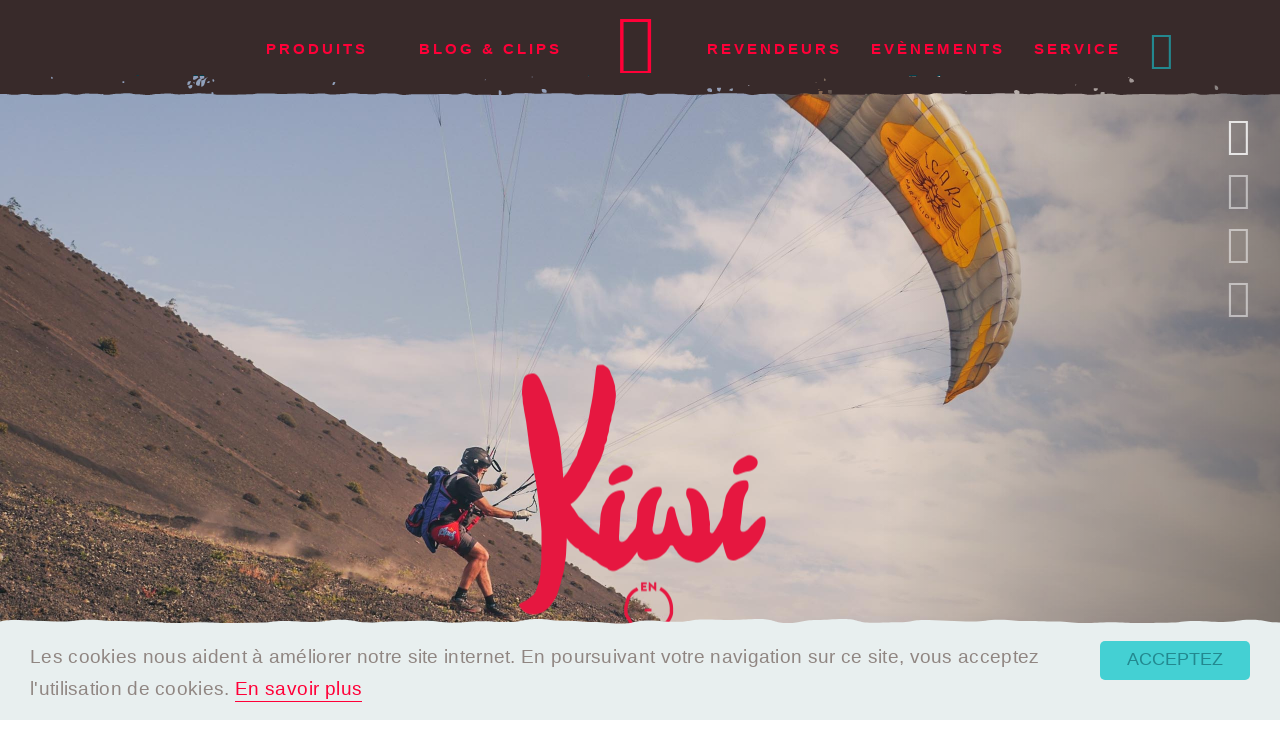

--- FILE ---
content_type: text/html; charset=UTF-8
request_url: https://icaro-paragliders.com/fr/produits/parapentes/kiwi/
body_size: 9789
content:

<!doctype html>
<html class="no-js" lang="fr-FR">
  <head>
    <meta charset="utf-8">
    <meta http-equiv="X-UA-Compatible" content="IE=edge">
    <meta name="viewport" content="width=device-width, initial-scale=1.0, maximum-scale=1.0, user-scalable=no" />
    <title>Kiwi &#8211; ICARO Paragliders</title>
<link rel="alternate" hreflang="de-de" href="https://icaro-paragliders.com/de/produkte/gleitschirme/kiwi/" />
<link rel="alternate" hreflang="en-us" href="https://icaro-paragliders.com/en/products/gliders/kiwi/" />
<link rel="alternate" hreflang="fr-fr" href="https://icaro-paragliders.com/fr/produits/parapentes/kiwi/" />
<link rel="alternate" hreflang="es-es" href="https://icaro-paragliders.com/es/productos/parapentes/kiwi/" />
<link rel='dns-prefetch' href='//static.icaro-paragliders.com' />
<link rel='dns-prefetch' href='//s.w.org' />
<link rel='stylesheet' id='cf7mls-css'  href='https://icaro-paragliders.com/app/plugins/cf7-multistep-form/assets/frontend/css/cf7mls.css?ver=4.9.24' type='text/css' media='all' />
<link rel='stylesheet' id='sage_css-css'  href='https://static.icaro-paragliders.com/assets/styles/main-47f694f6.css' type='text/css' media='all' />
<link rel="canonical" href="https://icaro-paragliders.com/fr/produits/parapentes/kiwi/" />
 <!--[if lt IE 9]> <script src="https://icaro-paragliders.com/app/themes/icaro/assets/scripts/vendor/html5shiv.min.js"></script> <![endif]-->  <meta name="google-site-verification" content="eoqdQV6Jyac_qfhGoSBnE1QkjPmVcQyPBYY4ho66pdU"/> <style type="text/css">.mc4wp-form input[name="_mc4wp_required_but_not_really"] { display: none !important; } .lightSlider { /*overflow: hidden;*/ } .modal-gallery > li > img{ visibility: hidden; } .lSSlideWrapper .modal-gallery > li > img{ visibility: visible; }  .product-logo-ind{ background-image: url('https://static.icaro-paragliders.com/2017/03/Icaro_Kiwi_schriftzug_web.png'); width: 50%; height: 289px; } @media (min-width: 768px){ .product-logo-ind{ /*width: 299px;*/ width: 40%; } } @media (min-width: 992px){ .product-logo-ind{ width: 299px; } } </style></head> <body id="page" class="wp_icaro_products-template-default single single-wp_icaro_products postid-6575 kiwi sidebar-primary" data-grid-framework="b3" data-grid-color="blue" data-grid-opacity="0.5" data-grid-zindex="30000" data-grid-gutterwidth="30px" data-grid-nbcols="12"> <header> <div class="navbar-affix-container affix navbar-fixed-top" id="nav"> <nav class="navbar navbar-default icaro-navbar-main"> <div class="container-fluid">  <div class="navbar-header ic-main-nav-header"> <div class="mobile-nav"> <button class="navbar-toggle toggle-main collapsed" data-target="#icaro-navbar-collapse" data-toggle="collapse" type="button" data-collapse-group="mobileNav"> <span class="sr-only">Navigation</span> <i class="icon-icaro-web-nav"></i> </button> <div class="ic-mobile-home visible-xs-block"> <a href="https://icaro-paragliders.com/fr/"><i class="ic-header-icon icon-icaro-web-icaro-small"></i>Home</a> </div> <button class="navbar-toggle toggle-lang collapsed" data-target="#icaro-navbar-collapse-lang" data-toggle="collapse" type="button" data-collapse-group="mobileNav"> <span class="sr-only">Language</span> <i class="icon-icaro-web-lang-all"></i> </button>  </div>  </div>   <div id="icaro-navbar-collapse-lang" class="collapse navbar-collapse"> <div class="nav-container"> <ul class='nav navbar-nav container'>  <li class='dropdown-full col-lg-5ths'> <div class="ic-mobile-lang visible-xs-block" id="lang-nav"> <div class="container language-container"> <div class="language-list-container"> <ul class="language-list-lg"><li class="active-lang"><a href=https://icaro-paragliders.com/fr/produits/parapentes/kiwi/><i class="icon-icaro-web-lang-fr"></i> Français</a></li><li><a href=https://icaro-paragliders.com/es/productos/parapentes/kiwi/><i class="icon-icaro-web-lang-es"></i> Español</a></li><li><a href=https://icaro-paragliders.com/en/products/gliders/kiwi/><i class="icon-icaro-web-lang-en"></i> English</a></li><li><a href=https://icaro-paragliders.com/de/produkte/gleitschirme/kiwi/><i class="icon-icaro-web-lang-de"></i> Deutsch</a></li></ul> </div> </div> </div> </li> </ul> </div> </div> <div id="icaro-navbar-collapse" class="collapse navbar-collapse"> <div class="nav-container"> <div class='nav navbar-nav container ic-m-container ic-m-cont'> <div class="ic-m-flex ic-m-left m23">  <div class='visible-sm dropdown-full dropdown-home-tablet col-lg-5ths ic-m ic-m-ds ic-count-5 lil'> <a aria-expanded='false' class='dropdown-toggle navigation_button home-logo-tablet' href="https://icaro-paragliders.com/fr/"> <i class="icon-icaro-web-home1"></i> </a> </div>  <div class='dropdown-full dropdown-product col-lg-5ths ic-m ic-m-pr ic-count-5 lil'> <a aria-expanded='false' class='dropdown-toggle navigation_button' data-toggle='dropdown' href='#' role='button'> Produits </a> <div class='dropdown-menu nav-sub-container' role='menu'> <div class='nav-dirt-wrapper'> <ul id="menu-main_navigation_products_fr" ><li class="nav-sub"><h4><a href="https://icaro-paragliders.com/fr/produits/parapentes/">Parapentes</a></h4><a class="hidden-xs" href="https://icaro-paragliders.com/fr/produits/parapentes/pica%c2%b2/">Pica²</a><a class="hidden-xs" href="https://icaro-paragliders.com/fr/produits/parapentes/pandion2/">Pandion²</a><a class="hidden-xs" href="https://icaro-paragliders.com/fr/produits/parapentes/gravis2/">Gravis²</a><a class="hidden-xs" href="https://icaro-paragliders.com/fr/produits/parapentes/falco/">Falco</a><a class="hidden-xs" href="https://icaro-paragliders.com/fr/produits/parapentes/buteo-xc/">Buteo XC</a><a class="hidden-xs" href="https://icaro-paragliders.com/fr/produits/parapentes/pandion/">Pandion</a><a class="hidden-xs" href="https://icaro-paragliders.com/fr/produits/parapentes/sitta/">Sitta</a><a class="hidden-xs" href="https://icaro-paragliders.com/fr/produits/parapentes/parus2/">Parus²</a><a class="hidden-xs" href="https://icaro-paragliders.com/fr/produits/parapentes/nikita-xtc/">Nikita XTC</a><a class="hidden-xs" href="https://icaro-paragliders.com/fr/produits/parapentes/xenus/">Xenus</a><a class="hidden-xs" href="https://icaro-paragliders.com/fr/produits/parapentes/aquila/">Aquila</a><a class="hidden-xs" href="https://icaro-paragliders.com/fr/produits/parapentes/kiwi/">Kiwi</a></li><li class="nav-sub"><h4><a href="https://icaro-paragliders.com/fr/produits/sellettes/">Sellettes</a></h4><a class="hidden-xs" href="https://icaro-paragliders.com/fr/produits/sellettes/aix%c2%b3/">AIX³</a><a class="hidden-xs" href="https://icaro-paragliders.com/fr/produits/sellettes/xema-light2/">Xema light2</a><a class="hidden-xs" href="https://icaro-paragliders.com/fr/produits/sellettes/xema2/">Xema²</a><a class="hidden-xs" href="https://icaro-paragliders.com/fr/produits/sellettes/loxia2/">Loxia²</a><a class="hidden-xs" href="https://icaro-paragliders.com/fr/produits/sellettes/batis2/">Batis²</a></li><li class="nav-sub"><h4><a href="https://icaro-paragliders.com/fr/produits/secours/">Secours</a></h4><a class="hidden-xs" href="https://icaro-paragliders.com/fr/produits/secours/square-light/">Square light</a><a class="hidden-xs" href="https://icaro-paragliders.com/fr/produits/secours/alba/">Alba</a><a class="hidden-xs" href="https://icaro-paragliders.com/fr/produits/secours/square/">Square 115</a><a class="hidden-xs" href="https://icaro-paragliders.com/fr/produits/secours/lite-biplace/">Lite Biplace</a></li><li class="nav-sub"><h4><a href="https://icaro-paragliders.com/fr/produits/equipement/">Equipement</a></h4><a class="hidden-xs" href="https://icaro-paragliders.com/fr/produits/equipement/helme/">Helmets</a><a class="hidden-xs" href="https://icaro-paragliders.com/fr/produits/equipement/xc-rucksack/">XC Backpack</a><a class="hidden-xs" href="https://icaro-paragliders.com/fr/produits/equipement/rucksack-light/">Sac à dos léger</a><a class="hidden-xs" href="https://icaro-paragliders.com/fr/produits/equipement/comfort-bag/">Sac de pliage facile</a><a class="hidden-xs" href="https://icaro-paragliders.com/fr/produits/equipement/pro-handle/">Pro-Handle</a><a class="hidden-xs" href="https://icaro-paragliders.com/fr/produits/equipement/tandem-spreader/">Écarteur biplace</a><a class="hidden-xs" href="https://icaro-paragliders.com/fr/produits/equipement/speed-system/">Accélérateur</a><a class="hidden-xs" href="https://icaro-paragliders.com/fr/produits/equipement/speed-system-carbon/">Accélérateur Carbone</a><a class="hidden-xs" href="https://icaro-paragliders.com/fr/produits/equipement/fast-packing-bag/">Fast packing bag</a><a class="hidden-xs" href="https://icaro-paragliders.com/fr/produits/equipement/concertina-bag/">Concertina Bag</a><a class="hidden-xs" href="https://icaro-paragliders.com/fr/produits/equipement/rucksack/">Sac à dos</a></li><li class="nav-sub"><h4><a href="https://icaro-paragliders.com/fr/produits/vetements/">Vêtements</a></h4><a class="hidden-xs" href="https://icaro-paragliders.com/fr/produits/vetements/femmes/">Femmes</a><a class="hidden-xs" href="https://icaro-paragliders.com/fr/produits/vetements/hommes/">Hommes</a></li></ul> <div class='nav-sub-dirt'></div> </div> </div> </div>  <div class='dropdown-full dropdown-service col-lg-5ths ic-m ic-m-ev ic-count-5 lil'> <a class='dropdown-toggle navigation_button' href="https://icaro-paragliders.com/fr/blog-pics/">Blog & Clips</a> </div> </div>  <div class='image-spacer col-lg-5ths hidden-xs ic-m ic-m-lg ic-count-5 lil'> <a class="ic-home-link" href="https://icaro-paragliders.com/fr/"><i class="ic-header-icon icon-icaro-web-icaro-small"></i>Home</a> </div> <div class="ic-m-flex ic-m-right m23">  <div class='dropdown-full dropdown-distributors col-lg-5ths ic-m ic-m-ds ic-count-5 lil'> <a class='dropdown-toggle navigation_button' href="https://icaro-paragliders.com/fr/revendeurs/">Revendeurs</a> </div>  <div class='dropdown-full dropdown-service col-lg-5ths ic-m ic-m-ev ic-count-5 lil'> <a class='dropdown-toggle navigation_button' href="https://icaro-paragliders.com/fr/evenements/">Evènements</a> </div>  <div class='dropdown-full dropdown-service col-lg-5ths ic-m ic-m-sv ic-count-5 lil'> <a aria-expanded='false' class='dropdown-toggle navigation_button' data-toggle='dropdown' href='#' role='button'> Service </a> <div class='dropdown-menu nav-sub-container' role='menu'> <div class='nav-dirt-wrapper'> <div class='ic-submenu-wrapper'> <ul id="menu-main_navigation_service_fr" ><li class="nav-sub"><h4 class="hidden-xs">Service</h4><a href="https://icaro-paragliders.com/fr/servicefr/checks-und-reparaturen/">Contrôle et réparation</a><a href="https://icaro-paragliders.com/fr/servicefr/safety-messages/">Message à propos de sécurité</a><a href="https://icaro-paragliders.com/fr/servicefr/check-data/">Check data</a><a href="https://icaro-paragliders.com/fr/servicefr/2-year-check/">2 Year Check</a><a href="https://icaro-paragliders.com/fr/servicefr/warranty/">Warranty</a></li></ul> <ul id="menu-main_navigation_contact_fr" ><li class="nav-sub"><h4 class="hidden-xs">Contact</h4><a href="https://icaro-paragliders.com/fr/contactfr/contact/">Contact</a><a href="https://icaro-paragliders.com/fr/contactfr/team/">Équipe</a><a href="https://icaro-paragliders.com/fr/contactfr/manifest/">Manifest</a><a href="https://icaro-paragliders.com/fr/contactfr/imprint/">Imprint</a><a href="https://icaro-paragliders.com/fr/contactfr/datenschutz/">Datenschutz</a></li></ul> </div> <div class='nav-sub-dirt'></div> </div> </div> </div>  <div class="dropdown-full hidden-xs ic-language-chooser col-lg-5ths ic-m ic-m-lg ic-count-5 lil"> <a aria-expanded='false' class='dropdown-toggle navigation_button ic-lang-link' data-toggle='dropdown' href='#' role='button'> <i class="icon-icaro-web-lang-all"></i> </a>  <div class='dropdown-menu nav-sub-container' role='menu'> <div class='nav-dirt-wrapper'> <div class="row ic-language-row"> <div class="container"> <ul class="language-list-lg"><li class="active-lang"><a href=https://icaro-paragliders.com/fr/produits/parapentes/kiwi/><i class="icon-icaro-web-lang-fr"></i> Français</a></li><li><a href=https://icaro-paragliders.com/es/productos/parapentes/kiwi/><i class="icon-icaro-web-lang-es"></i> Español</a></li><li><a href=https://icaro-paragliders.com/en/products/gliders/kiwi/><i class="icon-icaro-web-lang-en"></i> English</a></li><li><a href=https://icaro-paragliders.com/de/produkte/gleitschirme/kiwi/><i class="icon-icaro-web-lang-de"></i> Deutsch</a></li></ul> </div> </div> <div class='nav-sub-dirt'></div> </div> </div> </div> </div> </div> </div> <div class='nav-dirt'></div> </div> </div> </nav> </div></header>  <section class="ic-product-header"> <div class="product-header-image"> <img src="https://static.icaro-paragliders.com/2017/03/Icaro_Kiwi_heade_web-1220315.jpg" class="img-responsive"/> <div class="product-logo"> <h1 class="product-logo-ind">Kiwi</h1> </div> <div class="ic-lang-container-perma"> <ul class="perma-language-list-lg"><li class="perma-active-lang"><a href=https://icaro-paragliders.com/fr/produits/parapentes/kiwi/><i class="icon-icaro-web-lang-fr"></i> </a></li><li><a href=https://icaro-paragliders.com/es/productos/parapentes/kiwi/><i class="icon-icaro-web-lang-es"></i></a></li><li><a href=https://icaro-paragliders.com/en/products/gliders/kiwi/><i class="icon-icaro-web-lang-en"></i></a></li><li><a href=https://icaro-paragliders.com/de/produkte/gleitschirme/kiwi/><i class="icon-icaro-web-lang-de"></i></a></li></ul> </div> </div></section><div class="navbar navbar-static-top ic-navbar-products hidden-xs" id="products-nav"> <div class="row"> <div class="container"> <div class="col-sm-12 col-md-10 col-md-offset-1"> <ul class="nav navbar-nav"> <li><a href="#" class="scroll-top">Haut</a></li> <li><a href="#characteristics">Caractéristiques</a></li> <li><a href="#characteristics">Caractéristiques</a></li> <li><a href="#gallery">Galerie</a></li> <li><a href="#design">Design</a></li> <li><a href="#technicalDetails">Données techniques</a></li> <li><a href="#downloads">Téléchargements</a></li> </ul> </div> </div> </div> <div class='product-nav-sub-dirt'></div></div> <section class="ic-product-intro"> <div class="container"> <div class="row"> <div class="ic-two-columns-box col-sm-5 col-sm-offset-1 col-md-5 col-md-offset-1"> <h2>LES PIEDS SUR TERRE !</h2> <p><p>La KIWI est notre fidèle comagnon pour le le plaisir et l'apprentissage du pilotage au sol et même lorsque les conditions sont exigenantes.</p></p> </div> <div class="col-sm-5 col-md-5"> <img class="img-responsive" src="https://static.icaro-paragliders.com/2017/03/icaro_glider_classification_kiwi_1000x1000_EN.png" width="530"/> </div> </div> </div></section><section class="ic-product-compass-box"> <div class="container"> <div class="row"> <div class="col-md-12" > <div class="ic-comp freeride"> <div class="ic-comp-wrapper"> <div class="row"> <div class="col-sm-6 col-md-6 col-lg-5 col-lg-offset-1 ic-comp-title"> <h2 class="ic-comp-head">The airworthy groundhandling glider</h2> <p class="ic-comp-text">Nous avons développé un graphisme qui vous permet de choisir le parapente qui vous convient le mieux</p> <a href="#" data-target="#news_1" data-toggle="modal" class="ic-comp-more"> <i class="icn icon-icaro-web-plus-small ic-distributors-more-icon"></i> Tout afficher </a> </div><div class="col-sm-6 col-md-6 ic-comp-img"> <img class="img-responsive" src="https://static.icaro-paragliders.com/2017/03/Icaro_web_compass_kiwi.png"/> </div> </div> </div> </div> </div> </div> </div></section><div class="modal ic-news-modal fade novideo" id="news_1" tabindex="-1" role="dialog" aria-labelledby="newsModalLabel" aria-hidden="true" > <div class="modal-dialog ic-modal-dialog"> <div class="modal-content ic-news-modal-content modal-1-bg comp-modal-content"> <div class="scaling-svg-container scaling-compass"> <svg class="scaling-svg"> <defs> <clipPath id="clipNewsPopup_1" clipPathUnits="objectBoundingBox"> <path d="M0.99912380952381,0.97523541666667c0,0.0114125-0.0056698412698413,0.023508333333333-0.011589417989418,0.023508333333333c-0.012832804232804,0-0.012832804232804-0.0036125-0.025665608465608-0.0036125 c-0.012832804232804,0-0.012832804232804,0.003225-0.025665608465608,0.003225c-0.012833862433862,0-0.012833862433862-0.00063541666666667-0.025667724867725-0.00063541666666667c-0.012832804232804,0-0.012832804232804,0.00057083333333333-0.025666666666667,0.00057083333333333 c-0.012830687830688,0-0.012830687830688-0.00175-0.025661375661376-0.00175c-0.012830687830688,0-0.012830687830688-0.0043458333333333-0.025661375661376-0.0043458333333333c-0.012832804232804,0-0.012832804232804,0.0011125-0.025665608465608,0.0011125 c-0.012830687830688,0-0.012830687830688,0.0056625-0.025661375661376,0.0056625c-0.012833862433862,0-0.012833862433862-0.00550625-0.025667724867725-0.00550625c-0.012830687830688,0-0.012830687830688,0.0045458333333333-0.025662433862434,0.0045458333333333 c-0.012833862433862,0-0.012833862433862-0.0040666666666667-0.025667724867725-0.0040666666666667c-0.012831746031746,0-0.012831746031746,0.00101875-0.025663492063492,0.00101875c-0.012832804232804,0-0.012832804232804,0.0020791666666667-0.025665608465608,0.0020791666666667 c-0.012832804232804,0-0.012832804232804,0.002225-0.025665608465608,0.002225c-0.012831746031746,0-0.012831746031746-0.00680625-0.02566455026455-0.00680625c-0.012832804232804,0-0.012832804232804,0.00052083333333333-0.025666666666667,0.00052083333333333 c-0.012834920634921,0-0.012834920634921,0.00067708333333333-0.025668783068783,0.00067708333333333c-0.012833862433862,0-0.012833862433862,0.0020208333333333-0.025666666666667,0.0020208333333333c-0.012832804232804,0-0.012832804232804-0.0015541666666667-0.025665608465608-0.0015541666666667 c-0.012832804232804,0-0.012832804232804-0.00181875-0.025666666666667-0.00181875c-0.012833862433862,0-0.012833862433862,0.00484375-0.025666666666667,0.00484375c-0.012833862433862,0-0.012833862433862,0.00068541666666667-0.025667724867725,0.00068541666666667 c-0.012834920634921,0-0.012834920634921,0.0018916666666667-0.025670899470899,0.0018916666666667c-0.012833862433862,0-0.012833862433862-0.00723125-0.025667724867725-0.00723125c-0.012834920634921,0-0.012834920634921,0.0067229166666667-0.025669841269841,0.0067229166666667 c-0.012833862433862,0-0.012833862433862,0.00026041666666667-0.025668783068783,0.00026041666666667c-0.012834920634921,0-0.012834920634921-0.00611875-0.025668783068783-0.00611875c-0.012834920634921,0-0.012834920634921,0.00256875-0.025669841269841,0.00256875 c-0.012834920634921,0-0.012834920634921-0.00098541666666667-0.025669841269841-0.00098541666666667c-0.012832804232804,0-0.012832804232804,0.00098541666666667-0.025665608465608,0.00098541666666667c-0.012833862433862,0-0.012833862433862,0.002325-0.025668783068783,0.002325 c-0.012834920634921,0-0.012834920634921-0.005175-0.025668783068783-0.005175c-0.012835978835979,0-0.012835978835979,0.0069145833333333-0.025671957671958,0.0069145833333333c-0.012835978835979,0-0.012835978835979-0.0027833333333333-0.025673015873016-0.0027833333333333 c-0.012835978835979,0-0.012835978835979-0.00196875-0.025671957671958-0.00196875c-0.012837037037037,0-0.012837037037037,0.0016104166666667-0.025673015873016,0.0016104166666667c-0.012838095238095,0-0.012838095238095-0.00010416666666667-0.025677248677249-0.00010416666666667 s-0.011766137566138-0.0019083333333333-0.024605291005291-0.0019083333333333c-0.0059195767195767,0-0.01213544973545-0.0102625-0.01213544973545-0.021675c0-0.025008333333333-0.00084656084656085-0.022941666666667-0.00084656084656085-0.04795 C0.00025079365079365,0.90021041666667,0,0.90021041666667,0,0.8752c0-0.025010416666667,0.0023724867724868-0.025010416666667,0.0023724867724868-0.050020833333333c0-0.0250125,0.00048677248677249-0.0250125,0.00048677248677249-0.050025 c0-0.025010416666667,0.00063915343915344-0.025010416666667,0.00063915343915344-0.050020833333333c0-0.0250125-0.0024338624338624-0.0250125-0.0024338624338624-0.050022916666667c0-0.025010416666667,0.00012910052910053-0.025010416666667,0.00012910052910053-0.050020833333333 c0-0.025010416666667,0.0013301587301587-0.025010416666667,0.0013301587301587-0.050022916666667c0-0.0250125-0.00044973544973545-0.0250125-0.00044973544973545-0.050022916666667c0-0.0250125,0.00093333333333333-0.0250125,0.00093333333333333-0.050025 c0-0.025008333333333-0.00043809523809524-0.025008333333333-0.00043809523809524-0.050016666666667c0-0.025010416666667-0.0022793650793651-0.025010416666667-0.0022793650793651-0.050020833333333c0-0.025010416666667,0.00053862433862434-0.025010416666667,0.00053862433862434-0.050022916666667 c0-0.025014583333333,0.0015417989417989-0.025014583333333,0.0015417989417989-0.050029166666667c0-0.025014583333333-0.0013492063492063-0.025014583333333-0.0013492063492063-0.050029166666667c0-0.025014583333333,0.0015661375661376-0.025014583333333,0.0015661375661376-0.050029166666667 c0-0.025014583333333-0.0009005291005291-0.025014583333333-0.0009005291005291-0.05003125c0-0.02501875-1.9047619047619E-5-0.02501875-1.9047619047619E-5-0.0500375c0-0.02501875,0.00054497354497354-0.022952083333333,0.00054497354497354-0.047970833333333 c0-0.0114125,0.0051005291005291-0.022041666666667,0.011020105820106-0.022041666666667c0.012832804232804,0,0.011760846560847-0.00015833333333333,0.024593650793651-0.00015833333333333c0.012832804232804,0,0.012832804232804,0.00306875,0.025665608465608,0.00306875 c0.012833862433862,0,0.012833862433862-0.0054708333333333,0.025667724867725-0.0054708333333333c0.012832804232804,0,0.012832804232804-0.00083333333333333,0.025666666666667-0.00083333333333333c0.012830687830688,0,0.012830687830688,0.0064729166666667,0.025661375661376,0.0064729166666667 c0.012830687830688,0,0.012830687830688-0.0017416666666667,0.025661375661376-0.0017416666666667c0.012832804232804,0,0.012832804232804-0.0052416666666667,0.025665608465608-0.0052416666666667c0.012830687830688,0,0.012830687830688,0.0069916666666667,0.025661375661376,0.0069916666666667 c0.012833862433862,0,0.012833862433862-0.00151875,0.025667724867725-0.00151875c0.012830687830688,0,0.012830687830688,0.00078125,0.025662433862434,0.00078125c0.012833862433862,0,0.012833862433862-0.0040854166666667,0.025667724867725-0.0040854166666667 c0.012831746031746,0,0.012831746031746,0.0023270833333333,0.025663492063492,0.0023270833333333C0.33296931216931,0.0053854166666667,0.33296931216931,0,0.34580211640212,0c0.012832804232804,0,0.012832804232804,0.0026979166666667,0.025665608465608,0.0026979166666667 c0.012831746031746,0,0.012831746031746,0.0020333333333333,0.02566455026455,0.0020333333333333c0.012832804232804,0,0.012832804232804,0.003125,0.025666666666667,0.003125c0.012834920634921,0,0.012834920634921-0.0053291666666667,0.025668783068783-0.0053291666666667 c0.012832804232804,0,0.012832804232804,0.0013083333333333,0.025666666666667,0.0013083333333333c0.012832804232804,0,0.012832804232804-0.0023020833333333,0.025665608465608-0.0023020833333333c0.012832804232804,0,0.012832804232804,0.0032125,0.025666666666667,0.0032125 c0.012833862433862,0,0.012833862433862-0.00082708333333333,0.025666666666667-0.00082708333333333c0.012833862433862,0,0.012833862433862-0.00205625,0.025667724867725-0.00205625c0.012834920634921,0,0.012834920634921,0.0045458333333333,0.025670899470899,0.0045458333333333 c0.012833862433862,0,0.012833862433862-0.0035958333333333,0.025667724867725-0.0035958333333333c0.012834920634921,0,0.012834920634921,0.0017145833333333,0.025669841269841,0.0017145833333333c0.012833862433862,0,0.012833862433862-0.0029166666666667,0.025668783068783-0.0029166666666667 c0.012834920634921,0,0.012834920634921-0.0006125,0.025668783068783-0.0006125c0.012834920634921,0,0.012834920634921,0.0015,0.025669841269841,0.0015c0.012834920634921,0,0.012834920634921-0.00156875,0.025669841269841-0.00156875 c0.012832804232804,0,0.012832804232804,0.0027020833333333,0.025665608465608,0.0027020833333333c0.012833862433862,0,0.012833862433862,0.0008125,0.025668783068783,0.0008125c0.012834920634921,0,0.012834920634921,0.0023333333333333,0.025668783068783,0.0023333333333333 c0.012835978835979,0,0.012835978835979-0.00093541666666667,0.025671957671958-0.00093541666666667c0.012835978835979,0,0.012835978835979,0.00045208333333333,0.025673015873016,0.00045208333333333c0.012835978835979,0,0.012835978835979-0.005325,0.025671957671958-0.005325 c0.012837037037037,0,0.012837037037037,0.0064729166666667,0.025673015873016,0.0064729166666667c0.012838095238095,0,0.012838095238095-0.00062291666666667,0.025677248677249-0.00062291666666667c0.012838095238095,0,0.010695238095238-0.00091041666666667,0.023533333333333-0.00091041666666667 c0.0059195767195767,0,0.012385185185185,0.0095145833333333,0.012385185185185,0.020925c0,0.025008333333333-0.0001957671957672,0.022941666666667-0.0001957671957672,0.04795c0,0.025008333333333,0.00075238095238095,0.025008333333333,0.00075238095238095,0.05001875 c0,0.025010416666667,0.0011333333333333,0.025010416666667,0.0011333333333333,0.050020833333333c0,0.0250125,0.00026984126984127,0.0250125,0.00026984126984127,0.050025c0,0.025010416666667-0.00024867724867725,0.025010416666667-0.00024867724867725,0.050020833333333 c0,0.0250125-0.0024772486772487,0.0250125-0.0024772486772487,0.050022916666667c0,0.025010416666667,0.002989417989418,0.025010416666667,0.002989417989418,0.050020833333333c0,0.025010416666667-0.002168253968254,0.025010416666667-0.002168253968254,0.050022916666667 c0,0.0250125-0.0014465608465608,0.0250125-0.0014465608465608,0.050022916666667c0,0.0250125,0.001557671957672,0.0250125,0.001557671957672,0.050025c0,0.025008333333333,0.0005978835978836,0.025008333333333,0.0005978835978836,0.050016666666667 c0,0.025010416666667-0.00074391534391534,0.025010416666667-0.00074391534391534,0.050020833333333c0,0.025010416666667,0.0013343915343915,0.025010416666667,0.0013343915343915,0.050022916666667c0,0.025014583333333-0.00046349206349206,0.025014583333333-0.00046349206349206,0.050029166666667 c0,0.025014583333333-0.00066984126984127,0.025014583333333-0.00066984126984127,0.050029166666667c0,0.025014583333333,0.0011989417989418,0.025014583333333,0.0011989417989418,0.050029166666667c0,0.025014583333333,0.00027724867724868,0.025014583333333,0.00027724867724868,0.05003125 c0,0.02501875,0.00018730158730159,0.024952083333333,0.00047724867724868,0.049964583333333C1.0002412698413,0.95015833333333,0.99912380952381,0.95021666666667,0.99912380952381,0.97523541666667z"></path> </clipPath> </defs> <g x="0" y="0" clip-path="url(#clipNewsPopup_1)" width="100%" height="100%"> <rect x="0" y="0"width="100%" height="100%" fill="#ffffff" style="fill:#ffffff;opacity:1"/> </g> </svg> </div> <div class="ic-modal-content-container"> <div class="modal-header-1-bg ic-news-modal-header ic-comp-modal-header"> <button type="button" class="close" data-dismiss="modal"><i class="icon-icaro-web-close icaro_cold_grey_b"></i><span class="sr-only">Close</span></button> </div> <div class="modal-body ic-news-modal-body ic-compass-modal-body"> <img class="img-responsive img-compass" src="https://static.icaro-paragliders.com/2023/07/icaro_compass_EN_vec_230720.png"/> </div> </div> </div> </div></div><section id="characteristics" class="ic-product-technical-info-table"> <div class="container"> <h2>PUR QUEL PILOTE</h2><div class="multi-col-text"> <p>Pour tous les pilotes, débutants ou professionnels, qui veulent améliorer leurs compétences de manière ludique. Vous pouvez améiorer votre pilotage ou simuler des incidents de manière très réaliste et sur un terrain sûr puisque la Kiwi est une voile complète et apte au vol.</p> </div></section><section id="characteristics" class="ic-product-technical-info-table"> <div class="container"> <h2>LES CARACTERISTIQUES</h2><div class="multi-col-text"> <p>La kiwi convainc par son comportement en gonflage sans vent mais aussi dans du vent pouvant atteindre plus de 40km/h. On peut la piloter aux arrières. La Kiwi a un avantage important sur les autres voiles en raison de sa petite surface lors du pilotage au sol : l'aile peut être contrôlée beaucoup plus facilement et dans du vent plus fort que ce que vous exploitez d'habitude et d'autres manoeuvres peuvent être améliorées. Lorsque le vent souffle fortement l'ouverture et le rangement de la Kiwi est très imple en raison du petit nombre de suspentes et de la conception très simples des élévateurs et de la voile. La KIWI donne un sentiment de sécurité et offre une excellent occasion de vous améliorer dans la pratique de votre sport favori.</p><div class="multi-col-text"> <p>RETAIL PRICE net </b>1,253.00 EUR</p> </div></section> <section id="gallery" class="ic-product-gallery"> <div class="container"> <div class="ic-product-slider-wrapper"> <div class="ic-product-slider"> <ul class="product-gallery"> <li class="product-slide"> <img src="https://static.icaro-paragliders.com/2017/03/Icaro_Kiwi_web_gallery-6956.jpg" alt=""/> </li> <li class="product-slide"> <img src="https://static.icaro-paragliders.com/2017/03/Icaro_Kiwi_web_gallery-1210871.jpg" alt=""/> </li> <li class="product-slide"> <img src="https://static.icaro-paragliders.com/2017/03/Icaro_Kiwi_web_gallery-1210966.jpg" alt=""/> </li> <li class="product-slide"> <img src="https://static.icaro-paragliders.com/2017/03/Icaro_Kiwi_web_gallery-6946.jpg" alt=""/> </li> <li class="product-slide"> <img src="https://static.icaro-paragliders.com/2017/03/Icaro_Kiwi_web_gallery-1220165.jpg" alt=""/> </li> <li class="product-slide"> <img src="https://static.icaro-paragliders.com/2017/03/Icaro_Kiwi_web_gallery-6954.jpg" alt=""/> </li> <li class="product-slide"> <img src="https://static.icaro-paragliders.com/2017/03/Icaro_Kiwi_web_gallery-1220172.jpg" alt=""/> </li> </ul> </div> </div> </div> </section><section id="design" class="ic-product-the-look"> <div class="container"> <div class="row"> <div class="col-md-12"> <h2>Le Look</h2> </div> <div class="col-md-12 ic-the-look"> <div class="row"> <div class="col-sm-5 col-sm-offset-1 col-md-5 col-md-offset-1"> <p class="ic-the-look-paragraph icaro_blue_c"> Comme toutes les voiles de la gamme, le design de la Kiwi est un détail précis de l'Edelweiss d'Icaro sélectionné pour reconnaître chaque parapentes et leurs caractéristiques et vous permettre de faire bonne impression dans le ciel. </p> </div> <div class="col-sm-6 col-md-6"> <img class="img-responsive" src="https://static.icaro-paragliders.com/2017/03/Icaro_Kiwi_colorway_web_png.png"> </div> </div> </div> </div></section><section class="ic-cta-sec"> <div class="container"> <div class="row"> <div class="col-md-12" > <div class="ic-cta"> <div class="ic-cta-wrapper"> <div class="row ic-cta-row"> <div class="col-sm-6 col-md-6 ic-downloads-title vcenter ic-cta-ct"> <h2>Questions?</h2> </div><div class="col-sm-6 col-md-6 vcenter ic-cta-ct ic-cta-ct-2nd"> <div class="ic-cta-img-cont"> <div class="ic-cta-img"> <img src="https://static.icaro-paragliders.com/2018/08/icaro_team_vera.png" srcset="https://static.icaro-paragliders.com/2018/08/icaro_team_vera.png 524w, https://static.icaro-paragliders.com/2018/08/icaro_team_vera-300x281.png 300w, https://static.icaro-paragliders.com/2018/08/icaro_team_vera-176x165.png 176w, https://static.icaro-paragliders.com/2018/08/icaro_team_vera-353x330.png 353w" sizes="(max-width: 524px) 100vw, 524px" alt=""/> </div> <h3>Vera Kaiser</h3> </div> <div class="ic-cta-msg"> <div class="ic-cta-message">Contact Vera now:</div> <div class="ic-cta-phone"></div> <div class="ic-cta-mail"><a href="mailto:office@icaro-paragliders.com">office@icaro-paragliders.com</a></div> </div> </div> </div> </div> </div> </div> </div> </div></section><section id="technicalDetails" class="ic-technical-infos"> <div class="container"> <div class="row"> <div class="col-md-12"> <h2>Données techniques</h2> </div> </div> <div class="row"> <div class="col-md-10 col-md-offset-1" > <ul class="ic-technical-infos-list"> <li class="info-item"> <figure class="list__item__inner"> <img class="img-responsive" src="https://static.icaro-paragliders.com/2016/12/icaro_web_icon_cellnumber36.png" alt="Nombre de cellules"/> <figcaption>Nombre de cellules</a></figcaption> </figure> </li> <li class="info-item"> <figure class="list__item__inner"> <img class="img-responsive" src="https://static.icaro-paragliders.com/2016/12/icaro_web_icon_materialtrans.png" alt="Transition Mat"/> <figcaption>Transition Mat</a></figcaption> </figure> </li> <li class="info-item"> <figure class="list__item__inner"> <img class="img-responsive" src="https://static.icaro-paragliders.com/2016/12/icaro_web_icon_vtape2cell.png" alt="V-tape type"/> <figcaption>V-tape type</a></figcaption> </figure> </li> <li class="info-item"> <figure class="list__item__inner"> <img class="img-responsive" src="https://static.icaro-paragliders.com/2016/12/icaro_web_icon_profileThermal.png" alt="Profile type"/> <figcaption>Profile type</a></figcaption> </figure> </li> <li class="info-item"> <figure class="list__item__inner"> <img class="img-responsive" src="https://static.icaro-paragliders.com/2016/12/icaro_web_icon_dokdo30.png" alt="Canopy material"/> <figcaption>Canopy material</a></figcaption> </figure> </li> <li class="info-item"> <figure class="list__item__inner"> <img class="img-responsive" src="https://static.icaro-paragliders.com/2016/12/icaro_web_icon_miniribs.png" alt="Mini ribs"/> <figcaption>Mini ribs</a></figcaption> </figure> </li> </ul> </div> </div> </div></section><section class="ic-product-technical-info-table"> <div class="container"> <table class="i-p-tbl"> <tr class="i-spc"> <th class="i-tinfo-h"></th> <th class="i-tinfo-h">Kiwi</th> </tr> <tr> <th>Classification EN</th> <td>-</td> </tr> <tr class="i-spc-top"> <th>Taille <span>(m<sup>2</sup>)</span></th> <td>15</td> </tr> <tr> <th>Surface à plat <span>(m)</span></th> <td>8,74</td> </tr> <tr> <th>Surface projetée <span>(m<sup>2</sup>)</span></th> <td>12,4</td> </tr> <tr> <th>Envergure projetée <span>(m)</span></th> <td>6,67</td> </tr> <tr> <th>Allongement à plat</th> <td>5,1</td> </tr> <tr> <th>Allongement projeté</th> <td>3,58</td> </tr> <tr> <th>Poids (Kg)</th> <td>3,3</td> </tr> <tr class="i-spc-top"> <th>Type de profil</th> <td>Thermique</td> </tr> <tr> <th>Matériaux</th> <td>Dokdo 30</td> </tr> <tr> <th>Nombre de cellules</th> <td>36</td> </tr> <tr> <th>V-tape</th> <td>2-Cell-Bridge</td> </tr> <tr> <th>Mini ribs</th> <td>Yes</td> </tr> <tr> <th>Suspentage</th> <td>3 + 1</td> </tr> <tr> <th>Accélérateur</th> <td>Yes</td> </tr> <tr> <th>Longueur d'accélérateur <span>(mm)</span></th> <td>120</td> </tr> <tr> <th>Trim</th> <td>No</td> </tr> <tr> <th>Sellettes</th> <td>1</td> </tr> <tr> <th>Pack de livraison</th> <td colspan="1">glider, packingbelt, innerbag, riserbag, repair-kit, small present</td> </tr></table> </div></section><section id="downloads" class="ic-product-downloads"> <div class="container"> <div class="row"> <div class="col-md-12" > <div class="ic-downloads"> <div class="ic-downloads-wrapper"> <div class="row"> <div class="col-sm-6 col-md-6 ic-downloads-title vcenter"> <h2>Downloads</h2> </div><div class="col-sm-6 col-md-6 vcenter"> <ul class="ic-downloads-list count-2"> <li class="download-item"> <a href="https://static.icaro-paragliders.com/2017/03/Icaro_Kiwi_Manual_V1_EN.pdf" target="_blank" title="Kiwi Manual"> <i class="icon-icaro-web-handbook"></i> <span>Manual</span> </a> </li> <li class="download-item"> <a href="https://static.icaro-paragliders.com/2017/03/lineplan_kiwi.pdf" target="_blank" title="Kiwi Line plan"> <i class="icon-icaro-web-lineplan"></i> <span>Line plan</span> </a> </li> </ul> </div> </div> </div> </div> </div> </div> </div></section> <footer id="icaro-footer" class="ic-footer"> <div class="container ic-container"> <div class="row ic-footer-row"> <div class="col-sm-5 col-md-4"> <div class="row"> <div class="col-xs-3 col-sm-4 col-md-3 ic-footer-logo-container"> <i class="ic-footer-logo-icon icon-icaro-web-icaro-small"></i> </div> <div class="col-xs-9 col-sm-8 col-md-9 ic-footer-info-container"> <h2>ICARO paragliders</h2> <p>Is a Brand of Fly & More<br/></p> <p> Hochries Str. 1 <br/> 83126 Flintsbach, Germany</p> <p>icaro@icaro-paragliders.com <br/> +49 (0)8034 909 700 </p> </div> </div> </div> <div class="col-sm-7 col-md-8"> <div class="row"> <div class="ic-footer-social-container"> <a href="https://www.facebook.com/ICARO.Paragliders/" target="_blank" class="ic-footer-facebook"><i class="icn icon icon-icaro-web-facebook"></i>Facebook</a> <a href="https://www.youtube.com/channel/UCy1l17lMmzyQMghlvpAhDyg" target="_blank" class="ic-footer-youtube"><i class="icn icon icon-icaro-web-play"></i>Youtube</a> <a href="https://instagram.com/icaro_paragliders/" target="_blank" class="ic-footer-instagram"><i class="icn icon icon-icaro-web-instagram "></i>Instagram</a> </div> <div class="ic-footer-prod-pic hidden-xs"> <img src="https://static.icaro-paragliders.com/2017/03/Icaro_Kiwi_Bird_web_png.png"/> </div> </div> <div class="row"> <div class="ic-footer-nl-container"> <div id="mc4wp-form-1" class="form mc4wp-form mc4wp-form-6521 mc4wp-ajax"><form method="post" role="form"><input type="hidden" name="MC_LANGUAGE" value="fr"/> <input type="text" id="mc4wp_email" name="EMAIL" placeholder="Inscription à la newsletter …"/><label class="ic-nl-submit-label"><input type="submit" value="S'inscrire"/><i class="icn icon-icaro-web-submit ic-footer-submit"></i></label><span class="mc4wp-ajax-loader" style="display: none;"></span><input type="text" name="_mc4wp_required_but_not_really" /><input type="hidden" name="_mc4wp_timestamp" value="1769013989"/><input type="hidden" name="_mc4wp_form_id" value="6521"/><input type="hidden" name="_mc4wp_form_element_id" value="mc4wp-form-1"/><input type="hidden" name="_mc4wp_form_submit" value="1"/><input type="hidden" name="_mc4wp_form_nonce" value="0518c26910"/></form><div class="mc4wp-response"></div></div> </div> </div> </div> </div> </div> <div class="container"> <div class="row"> <div class="col-md-12 ic-footer-sitemap-container"> <div class="row ic-footer-sitemap">  <div class="col-sm-5 col-md-4 col-md-offset-1"> <div class="row"> <div class="col-md-12"> <h3 class="ic-footer-nav-headline ic-footer-prod">Produits</h3> </div> </div> <div class="row"> <div class="col-md-6 col-xs-6"> <ul class="ic-footer-sitemap-list"> <ul id="menu-footer_navigation_products_de" ><li class="ic-footer-sitemap-list-item"><h4><a href="https://icaro-paragliders.com/fr/produits/parapentes/">Parapentes</a></h4><ul class="ic-footer-sub-list"><li><a href="https://icaro-paragliders.com/fr/produits/parapentes/pica%c2%b2/">Pica²</a></li><li><a href="https://icaro-paragliders.com/fr/produits/parapentes/pandion2/">Pandion²</a></li><li><a href="https://icaro-paragliders.com/fr/produits/parapentes/gravis2/">Gravis²</a></li><li><a href="https://icaro-paragliders.com/fr/produits/parapentes/falco/">Falco</a></li><li><a href="https://icaro-paragliders.com/fr/produits/parapentes/buteo-xc/">Buteo XC</a></li><li><a href="https://icaro-paragliders.com/fr/produits/parapentes/pandion/">Pandion</a></li><li><a href="https://icaro-paragliders.com/fr/produits/parapentes/sitta/">Sitta</a></li><li><a href="https://icaro-paragliders.com/fr/produits/parapentes/parus2/">Parus²</a></li><li><a href="https://icaro-paragliders.com/fr/produits/parapentes/nikita-xtc/">Nikita XTC</a></li><li><a href="https://icaro-paragliders.com/fr/produits/parapentes/xenus/">Xenus</a></li><li><a href="https://icaro-paragliders.com/fr/produits/parapentes/aquila/">Aquila</a></li><li><a href="https://icaro-paragliders.com/fr/produits/parapentes/kiwi/">Kiwi</a></li></ul></li><li class="ic-footer-sitemap-list-item"><h4><a href="https://icaro-paragliders.com/fr/produits/sellettes/">Sellettes</a></h4><ul class="ic-footer-sub-list"><li><a href="https://icaro-paragliders.com/fr/produits/sellettes/aix%c2%b3/">AIX³</a></li><li><a href="https://icaro-paragliders.com/fr/produits/sellettes/xema-light2/">Xema light2</a></li><li><a href="https://icaro-paragliders.com/fr/produits/sellettes/xema2/">Xema²</a></li><li><a href="https://icaro-paragliders.com/fr/produits/sellettes/loxia2/">Loxia²</a></li><li><a href="https://icaro-paragliders.com/fr/produits/sellettes/batis2/">Batis²</a></li></ul></li></ul></div><div class="col-md-6 col-xs-6"><ul class="ic-footer-sitemap-list"><li class="ic-footer-sitemap-list-item"><h4><a href="https://icaro-paragliders.com/fr/produits/secours/">Secours</a></h4><ul class="ic-footer-sub-list"><li><a href="https://icaro-paragliders.com/fr/produits/secours/square-light/">Square light</a></li><li><a href="https://icaro-paragliders.com/fr/produits/secours/alba/">Alba</a></li><li><a href="https://icaro-paragliders.com/fr/produits/secours/square/">Square 115</a></li><li><a href="https://icaro-paragliders.com/fr/produits/secours/lite-biplace/">Lite Biplace</a></li></ul></li><li class="ic-footer-sitemap-list-item"><h4><a href="https://icaro-paragliders.com/fr/produits/equipement/">Equipement</a></h4><ul class="ic-footer-sub-list"><li><a href="https://icaro-paragliders.com/fr/produits/equipement/helme/">Helmets</a></li><li><a href="https://icaro-paragliders.com/fr/produits/equipement/xc-rucksack/">XC Backpack</a></li><li><a href="https://icaro-paragliders.com/fr/produits/equipement/rucksack-light/">Sac à dos léger</a></li><li><a href="https://icaro-paragliders.com/fr/produits/equipement/comfort-bag/">Sac de pliage facile</a></li><li><a href="https://icaro-paragliders.com/fr/produits/equipement/pro-handle/">Pro-Handle</a></li><li><a href="https://icaro-paragliders.com/fr/produits/equipement/tandem-spreader/">Écarteur biplace</a></li><li><a href="https://icaro-paragliders.com/fr/produits/equipement/speed-system/">Accélérateur</a></li><li><a href="https://icaro-paragliders.com/fr/produits/equipement/speed-system-carbon/">Accélérateur Carbone</a></li><li><a href="https://icaro-paragliders.com/fr/produits/equipement/fast-packing-bag/">Fast packing bag</a></li><li><a href="https://icaro-paragliders.com/fr/produits/equipement/concertina-bag/">Concertina Bag</a></li><li><a href="https://icaro-paragliders.com/fr/produits/equipement/rucksack/">Sac à dos</a></li></ul></li><li class="ic-footer-sitemap-list-item"><h4><a href="https://icaro-paragliders.com/fr/produits/vetements/">Vêtements</a></h4><ul class="ic-footer-sub-list"><li><a href="https://icaro-paragliders.com/fr/produits/vetements/femmes/">Femmes</a></li><li><a href="https://icaro-paragliders.com/fr/produits/vetements/hommes/">Hommes</a></li></ul></li></ul> <ul> </div> </div> </div> <div class="row">  <div class="col-xs-6 col-sm-2 col-md-2"> <h3 class="ic-footer-nav-headline ic-footer-dist"> <a class='dropdown-toggle navigation_button' href="https://icaro-paragliders.com/fr/blog-pics/">Blog & Clips</a> </h3> </div>  <div class="col-xs-6 col-sm-3 col-md-3"> <h3 class="ic-footer-nav-headline ic-footer-dist"> <a href="https://icaro-paragliders.com/fr/revendeurs/">Revendeurs</a></h3> <h3 class="ic-footer-nav-headline ic-footer-dist" style="margin-top:56px"> <a href="https://icaro-paragliders.com/fr/evenements/">Evènements</a> </h3> </div>  <div class="col-xs-6 col-sm-2 col-md-2"> <h3 class="ic-footer-nav-headline">Service</h3> <ul class="ic-footer-sitemap-list"> <ul id="menu-footer_navigation_service_fr" ><li class="ic-footer-sitemap-list-item ic-footer-service"><h4><a title="Contrôle et réparation" href="https://icaro-paragliders.com/fr/servicefr/checks-und-reparaturen/">Contrôle et réparation</a></h4></li><li class="ic-footer-sitemap-list-item ic-footer-service"><h4><a title="Téléchargements" href="https://icaro-paragliders.com/fr/non-classifiee/telechargements/">Téléchargements</a></h4></li><li class="ic-footer-sitemap-list-item ic-footer-service"><h4><a title="Warranty" href="https://icaro-paragliders.com/fr/servicefr/warranty/">Warranty</a></h4></li><li class="ic-footer-sitemap-list-item ic-footer-service"><h4><a title="Terms and Conditions" href="https://icaro-paragliders.com/fr/servicefr/terms-and-conditions/">Terms and Conditions</a></h4></li><li class="ic-footer-sitemap-list-item ic-footer-service"><h4><a title="Message à propos de sécurité" href="https://icaro-paragliders.com/fr/servicefr/safety-messages/">Message à propos de sécurité</a></h4></li></ul> </ul> <h3 class="ic-footer-nav-headline">Contact</h3> <ul id="menu-footer_navigation_contact_fr" ><li class="ic-footer-sitemap-list-item ic-footer-contact"><h4><a title="Contact" href="https://icaro-paragliders.com/fr/contactfr/contact/">Contact</a></h4></li><li class="ic-footer-sitemap-list-item ic-footer-contact"><h4><a title="Équipe" href="https://icaro-paragliders.com/fr/contactfr/team/">Équipe</a></h4></li><li class="ic-footer-sitemap-list-item ic-footer-contact"><h4><a title="Imprint" href="https://icaro-paragliders.com/fr/contactfr/imprint/">Imprint</a></h4></li><li class="ic-footer-sitemap-list-item ic-footer-contact"><h4><a title="Manifest" href="https://icaro-paragliders.com/fr/contactfr/manifest/">Manifest</a></h4></li><li class="ic-footer-sitemap-list-item ic-footer-contact"><h4><a title="Datenschutz" href="https://icaro-paragliders.com/fr/contactfr/datenschutz/">Datenschutz</a></h4></li></ul> </div> </div> </div> </div> </div> </div></footer><script type='text/javascript' src='https://icaro-paragliders.com/wp/wp-includes/js/jquery/jquery.js?ver=1.12.4'></script><script type='text/javascript' src='https://icaro-paragliders.com/wp/wp-includes/js/jquery/jquery-migrate.js?ver=1.4.1'></script><script type='text/javascript' src='https://icaro-paragliders.com/wp/wp-includes/js/jquery/jquery.form.js?ver=4.2.1'></script><script type='text/javascript'>var cf7mls_object = {"ajax_url":"https:\/\/icaro-paragliders.com\/wp\/wp-admin\/admin-ajax.php","cf7mls_error_message":"","scroll_step":"false"};</script><script type='text/javascript' src='https://icaro-paragliders.com/app/plugins/cf7-multistep-form/assets/frontend/js/cf7mls.js?ver=2'></script><script type='text/javascript' src='https://static.icaro-paragliders.com/assets/scripts/modernizr-2cd3c0e8.js'></script><script type='text/javascript' src='https://static.icaro-paragliders.com/assets/scripts/main-722a6637.js'></script><script type='text/javascript'>var mc4wp_vars = {"ajaxurl":"https:\/\/icaro-paragliders.com\/wp\/wp-admin\/admin-ajax.php?mc4wp_action=subscribe","ajaxloader":{"enabled":true,"imgurl":"https:\/\/icaro-paragliders.com\/app\/plugins\/mailchimp-for-wp-pro\/assets\/img\/ajax-loader.gif"}};</script><script type='text/javascript' src='https://icaro-paragliders.com/app/plugins/mailchimp-for-wp-pro/assets/js/ajax-forms.js?ver=2.7.3'></script><script type="text/javascript"> (function() { function addSubmittedClassToFormContainer(e) { var form = e.target.form.parentNode; var className = 'mc4wp-form-submitted'; (form.classList) ? form.classList.add(className) : form.className += ' ' + className; } function hideHoneypot(h) { var n = document.createElement('input'); n.type = 'hidden'; n.name = h.name; n.style.display = 'none'; n.value = h.value; h.parentNode.replaceChild(n,h); } var forms = document.querySelectorAll('.mc4wp-form'); for (var i = 0; i < forms.length; i++) { (function(f) { var h = f.querySelector('input[name="_mc4wp_required_but_not_really"]'); if(h) { hideHoneypot(h); } var b = f.querySelector('[type="submit"]'); if(b.addEventListener) { b.addEventListener('click', addSubmittedClassToFormContainer); } else { b.attachEvent('click', addSubmittedClassToFormContainer); } })(forms[i]); } })(); </script> <script type='text/javascript'> var ckie_texts = { message: "Les cookies nous aident à améliorer notre site internet. En poursuivant votre navigation sur ce site, vous acceptez l'utilisation de cookies.", gotit: "Acceptez", more_info: "En savoir plus", url: "https://icaro-paragliders.com/fr/contactfr/datenschutz/", successfullyOptedOut: "(Google Analytics est maintenant désactivé pour ce navigateur et site Web.)", alreadyOptedOut: "(Google Analytics est déjà désactivé pour ce navigateur et site Web.)", propertyId: "UA-59942425-1", ga_activate : "Allow Google Analytics", ga_deactivate : "Disable Google Analytics", ga_msg_allowed: "Google Analytics is currently enabled.", ga_msg_disallowed: "Google Analytics is currently disabled.", }; var cookie_name_analytics = 'privacy-analytics-allow'; function hasCookie(name, value){ var cookieExists = document.cookie.indexOf(name+'='+value) > -1; return cookieExists; } function doNotTrackRequested(){ var doNotTrack = (navigator.doNotTrack == "1" || window.doNotTrack == "1"); return doNotTrack; } function isAllowedWithDNT(cookieName){ var dnt = doNotTrackRequested(); var hasCookieTrue = hasCookie(cookieName, 'true'); var hasCookieFalse = hasCookie(cookieName, 'false'); if( hasCookieTrue || hasCookieFalse){ if(hasCookieTrue){ return true; } else if(hasCookieFalse){ return false; } } else { if(dnt){ setCookie(cookieName, false, 3650); return false; } else { setCookie(cookieName, true, 3650); return true; } } } if(isAllowedWithDNT(cookie_name_analytics)) { console.log('tracking allowed'); (function(i,s,o,g,r,a,m){i['GoogleAnalyticsObject']=r;i[r]=i[r]||function(){ (i[r].q=i[r].q||[]).push(arguments)},i[r].l=1*new Date();a=s.createElement(o), m=s.getElementsByTagName(o)[0];a.async=1;a.src=g;m.parentNode.insertBefore(a,m) })(window,document,'script','//www.google-analytics.com/analytics.js','ga'); ga('create', 'UA-59942425-1', 'auto', { anonymizeIp: true }); ga('send', 'pageview'); } </script> </body></html>

--- FILE ---
content_type: text/css; charset=utf-8
request_url: https://static.icaro-paragliders.com/assets/styles/main-47f694f6.css
body_size: 54999
content:
.picker__box,hr{-webkit-box-sizing:content-box}.picker__table,table{border-collapse:collapse;border-spacing:0}.ic-product-compass-box a.ic-comp-more.loading i:before,.loading:before{-webkit-animation:spin 1s infinite linear;-o-animation:spin 1s infinite linear}[dir=rtl] .slick-slide{float:right}.col-xs-1,.col-xs-10,.col-xs-11,.col-xs-12,.col-xs-2,.col-xs-3,.col-xs-4,.col-xs-5,.col-xs-6,.col-xs-7,.col-xs-8,.col-xs-9,.nav-pills>li,.nav-tabs>li{float:left}.slick-track{margin-left:auto;margin-right:auto}body,figure{margin:0}/*! normalize.css v3.0.2 | MIT License | git.io/normalize */html{font-family:sans-serif;-ms-text-size-adjust:100%;-webkit-text-size-adjust:100%}body{background-color:#fff}article,aside,details,figcaption,figure,footer,header,hgroup,main,menu,nav,section,summary{display:block}audio,canvas,progress,video{display:inline-block;vertical-align:baseline}audio:not([controls]){display:none;height:0}[hidden],template{display:none}a{background-color:transparent}b,optgroup,strong{font-weight:700}dfn{font-style:italic}h1{margin:.67em 0}mark{background:#ff0;color:#000}sub,sup{font-size:75%;line-height:0;position:relative;vertical-align:baseline}sup{top:-.5em}sub{bottom:-.25em}img{border:0;vertical-align:middle}svg:not(:root){overflow:hidden}hr{box-sizing:content-box;height:0}pre,textarea{overflow:auto}code,kbd,pre,samp{font-family:monospace,monospace;font-size:1em}button,input,optgroup,select,textarea{color:inherit;font:inherit;margin:0}button{overflow:visible}button,select{text-transform:none}button,html input[type=button],input[type=reset],input[type=submit]{-webkit-appearance:button;cursor:pointer}button[disabled],html input[disabled]{cursor:default}button::-moz-focus-inner,input::-moz-focus-inner{border:0;padding:0}input[type=checkbox],input[type=radio]{-webkit-box-sizing:border-box;box-sizing:border-box;padding:0}input[type=number]::-webkit-inner-spin-button,input[type=number]::-webkit-outer-spin-button{height:auto}input[type=search]::-webkit-search-cancel-button,input[type=search]::-webkit-search-decoration{-webkit-appearance:none}td,th{padding:0}*,:after,:before{-webkit-box-sizing:border-box;box-sizing:border-box}button,input,select,textarea{font-family:inherit;font-size:inherit;line-height:inherit}a:focus,a:hover{color:#23527c;text-decoration:underline}a:focus{outline-offset:-2px}.img-responsive{display:block;max-width:100%;height:auto}.img-thumbnail,label{display:inline-block;max-width:100%}.img-rounded{border-radius:6px}.img-thumbnail{padding:4px;line-height:1.428571429;background-color:#fff;border:1px solid #ddd;border-radius:4px;-webkit-transition:all .2s ease-in-out;-o-transition:all .2s ease-in-out;transition:all .2s ease-in-out;height:auto}.sr-only,fieldset,legend{padding:0;border:0}.img-circle{border-radius:50%}hr{margin-top:20px;margin-bottom:20px;border:0;border-top:1px solid #eee}.sr-only{position:absolute;width:1px;height:1px;margin:-1px;overflow:hidden;clip:rect(0,0,0,0)}.sr-only-focusable:active,.sr-only-focusable:focus{position:static;width:auto;height:auto;margin:0;overflow:visible;clip:auto}[role=button]{cursor:pointer}fieldset{margin:0;min-width:0}legend{display:block;width:100%;margin-bottom:20px;font-size:21px;line-height:inherit;color:#333;border-bottom:1px solid #e5e5e5}label{margin-bottom:5px;font-weight:700}.checkbox label,.checkbox-inline,.radio label,.radio-inline{font-weight:400;padding-left:20px;cursor:pointer;margin-bottom:0}input[type=search]{-webkit-box-sizing:border-box;box-sizing:border-box;-webkit-appearance:none}input[type=checkbox],input[type=radio]{margin:4px 0 0;margin-top:1px\9;line-height:normal}.form-control,output{font-size:14px;line-height:1.428571429;color:#555;display:block}input[type=file]{display:block}input[type=range]{display:block;width:100%}select[multiple],select[size]{height:auto}input[type=file]:focus,input[type=checkbox]:focus,input[type=radio]:focus{outline:dotted thin;outline:-webkit-focus-ring-color auto 5px;outline-offset:-2px}.dropdown-toggle:focus,.form-control:focus,.modal,.modal-content,.navbar-toggle:focus,.open>a,a:active,a:focus,a:hover,button:active,button:focus{outline:0}output{padding-top:7px}.form-control{width:100%;height:34px;padding:6px 12px;background-color:#fff;background-image:none;border:1px solid #ccc;border-radius:4px;-webkit-box-shadow:inset 0 1px 1px rgba(0,0,0,.075);box-shadow:inset 0 1px 1px rgba(0,0,0,.075);-webkit-transition:border-color ease-in-out .15s,-webkit-box-shadow ease-in-out .15s;-o-transition:border-color ease-in-out .15s,box-shadow ease-in-out .15s;transition:border-color ease-in-out .15s,box-shadow ease-in-out .15s}.form-group-sm .form-control,.input-sm{font-size:12px;border-radius:3px;padding:5px 10px}.form-control:focus{border-color:#66afe9;-webkit-box-shadow:inset 0 1px 1px rgba(0,0,0,.075),0 0 8px rgba(102,175,233,.6);box-shadow:inset 0 1px 1px rgba(0,0,0,.075),0 0 8px rgba(102,175,233,.6)}.form-control::-moz-placeholder{color:#999;opacity:1}.form-control:-ms-input-placeholder{color:#999}.form-control::-webkit-input-placeholder{color:#999}.has-success .checkbox,.has-success .checkbox-inline,.has-success .control-label,.has-success .form-control-feedback,.has-success .help-block,.has-success .radio,.has-success .radio-inline,.has-success.checkbox label,.has-success.checkbox-inline label,.has-success.radio label,.has-success.radio-inline label{color:#3c763d}.form-control[disabled],.form-control[readonly],fieldset[disabled] .form-control{background-color:#eee;opacity:1}.form-control[disabled],fieldset[disabled] .form-control{cursor:not-allowed}textarea.form-control{height:auto}@media screen and (-webkit-min-device-pixel-ratio:0){input[type=date],input[type=time],input[type=datetime-local],input[type=month]{line-height:34px}.input-group-sm input[type=date],.input-group-sm input[type=time],.input-group-sm input[type=datetime-local],.input-group-sm input[type=month],input[type=date].input-sm,input[type=time].input-sm,input[type=datetime-local].input-sm,input[type=month].input-sm{line-height:30px}.input-group-lg input[type=date],.input-group-lg input[type=time],.input-group-lg input[type=datetime-local],.input-group-lg input[type=month],input[type=date].input-lg,input[type=time].input-lg,input[type=datetime-local].input-lg,input[type=month].input-lg{line-height:46px}}.form-group{margin-bottom:15px}.checkbox,.radio{position:relative;display:block;margin-top:10px;margin-bottom:10px}.checkbox label,.radio label{min-height:20px}.checkbox input[type=checkbox],.checkbox-inline input[type=checkbox],.radio input[type=radio],.radio-inline input[type=radio]{position:absolute;margin-left:-20px;margin-top:4px\9}.checkbox+.checkbox,.radio+.radio{margin-top:-5px}.checkbox-inline,.radio-inline{position:relative;display:inline-block;vertical-align:middle}.checkbox-inline+.checkbox-inline,.radio-inline+.radio-inline{margin-top:0;margin-left:10px}.checkbox-inline.disabled,.checkbox.disabled label,.radio-inline.disabled,.radio.disabled label,fieldset[disabled] .checkbox label,fieldset[disabled] .checkbox-inline,fieldset[disabled] .radio label,fieldset[disabled] .radio-inline,fieldset[disabled] input[type=checkbox],fieldset[disabled] input[type=radio],input[type=checkbox].disabled,input[type=checkbox][disabled],input[type=radio].disabled,input[type=radio][disabled]{cursor:not-allowed}.form-control-static{padding-top:7px;padding-bottom:7px;margin-bottom:0;min-height:34px}.form-control-static.input-lg,.form-control-static.input-sm{padding-left:0;padding-right:0}.input-sm{height:30px;line-height:1.5}select.input-sm{height:30px;line-height:30px}select[multiple].input-sm,textarea.input-sm{height:auto}.form-group-sm .form-control{height:30px;line-height:1.5}.form-group-lg .form-control,.input-lg{border-radius:6px;padding:10px 16px;font-size:18px}.form-group-sm select.form-control{height:30px;line-height:30px}.form-group-sm select[multiple].form-control,.form-group-sm textarea.form-control{height:auto}.form-group-sm .form-control-static{height:30px;padding:5px 10px;font-size:12px;line-height:1.5;min-height:32px}.input-lg{height:46px;line-height:1.3333333}select.input-lg{height:46px;line-height:46px}select[multiple].input-lg,textarea.input-lg{height:auto}.form-group-lg .form-control{height:46px;line-height:1.3333333}.form-group-lg select.form-control{height:46px;line-height:46px}.form-group-lg select[multiple].form-control,.form-group-lg textarea.form-control{height:auto}.form-group-lg .form-control-static{height:46px;padding:10px 16px;font-size:18px;line-height:1.3333333;min-height:38px}.has-feedback{position:relative}.has-feedback .form-control{padding-right:42.5px}.form-control-feedback{position:absolute;top:0;right:0;z-index:2;display:block;width:34px;height:34px;line-height:34px;text-align:center;pointer-events:none}.collapsing,.dropdown,.dropup{position:relative}.input-lg+.form-control-feedback{width:46px;height:46px;line-height:46px}.input-sm+.form-control-feedback{width:30px;height:30px;line-height:30px}.has-success .form-control{border-color:#3c763d;-webkit-box-shadow:inset 0 1px 1px rgba(0,0,0,.075);box-shadow:inset 0 1px 1px rgba(0,0,0,.075)}.has-success .form-control:focus{border-color:#2b542c;-webkit-box-shadow:inset 0 1px 1px rgba(0,0,0,.075),0 0 6px #67b168;box-shadow:inset 0 1px 1px rgba(0,0,0,.075),0 0 6px #67b168}.has-success .input-group-addon{color:#3c763d;border-color:#3c763d;background-color:#dff0d8}.has-warning .checkbox,.has-warning .checkbox-inline,.has-warning .control-label,.has-warning .form-control-feedback,.has-warning .help-block,.has-warning .radio,.has-warning .radio-inline,.has-warning.checkbox label,.has-warning.checkbox-inline label,.has-warning.radio label,.has-warning.radio-inline label{color:#8a6d3b}.has-warning .form-control{border-color:#8a6d3b;-webkit-box-shadow:inset 0 1px 1px rgba(0,0,0,.075);box-shadow:inset 0 1px 1px rgba(0,0,0,.075)}.has-warning .form-control:focus{border-color:#66512c;-webkit-box-shadow:inset 0 1px 1px rgba(0,0,0,.075),0 0 6px #c0a16b;box-shadow:inset 0 1px 1px rgba(0,0,0,.075),0 0 6px #c0a16b}.has-warning .input-group-addon{color:#8a6d3b;border-color:#8a6d3b;background-color:#fcf8e3}.has-error .checkbox,.has-error .checkbox-inline,.has-error .control-label,.has-error .form-control-feedback,.has-error .help-block,.has-error .radio,.has-error .radio-inline,.has-error.checkbox label,.has-error.checkbox-inline label,.has-error.radio label,.has-error.radio-inline label{color:#a94442}.has-error .form-control{border-color:#a94442;-webkit-box-shadow:inset 0 1px 1px rgba(0,0,0,.075);box-shadow:inset 0 1px 1px rgba(0,0,0,.075)}.has-error .form-control:focus{border-color:#843534;-webkit-box-shadow:inset 0 1px 1px rgba(0,0,0,.075),0 0 6px #ce8483;box-shadow:inset 0 1px 1px rgba(0,0,0,.075),0 0 6px #ce8483}.has-error .input-group-addon{color:#a94442;border-color:#a94442;background-color:#f2dede}.has-feedback label~.form-control-feedback{top:25px}.has-feedback label.sr-only~.form-control-feedback{top:0}.help-block{display:block;margin-top:5px;margin-bottom:10px;color:#737373}@media (min-width:768px){.form-inline .form-control-static,.form-inline .form-group{display:inline-block}.form-inline .control-label,.form-inline .form-group{margin-bottom:0;vertical-align:middle}.form-inline .form-control{display:inline-block;width:auto;vertical-align:middle}.form-inline .input-group{display:inline-table;vertical-align:middle}.form-inline .input-group .form-control,.form-inline .input-group .input-group-addon,.form-inline .input-group .input-group-btn{width:auto}.form-inline .input-group>.form-control{width:100%}.form-inline .checkbox,.form-inline .radio{display:inline-block;margin-top:0;margin-bottom:0;vertical-align:middle}.form-inline .checkbox label,.form-inline .radio label{padding-left:0}.form-inline .checkbox input[type=checkbox],.form-inline .radio input[type=radio]{position:relative;margin-left:0}.form-inline .has-feedback .form-control-feedback{top:0}.form-horizontal .control-label{text-align:right;margin-bottom:0;padding-top:7px}}.container-fluid:after,.container-fluid:before,.container:after,.container:before,.form-horizontal .form-group:after,.form-horizontal .form-group:before,.row:after,.row:before{display:table;content:" "}.form-horizontal .checkbox,.form-horizontal .checkbox-inline,.form-horizontal .radio,.form-horizontal .radio-inline{margin-top:0;margin-bottom:0;padding-top:7px}.form-horizontal .checkbox,.form-horizontal .radio{min-height:27px}.form-horizontal .form-group{margin-left:-15px;margin-right:-15px}.container,.container-fluid{margin-right:auto;margin-left:auto}.form-horizontal .form-group:after{clear:both}.form-horizontal .has-feedback .form-control-feedback{right:15px}.container:after{clear:both}@media (min-width:768px){.form-horizontal .form-group-lg .control-label{padding-top:14.33px}.form-horizontal .form-group-sm .control-label{padding-top:6px}.container{width:750px}}@media (min-width:992px){.container{width:970px}}@media (min-width:1200px){.container{width:1170px}}.container-fluid{padding-left:15px;padding-right:15px}.container-fluid:after{clear:both}.row{margin-left:-15px;margin-right:-15px}.row:after{clear:both}.col-lg-1,.col-lg-10,.col-lg-11,.col-lg-12,.col-lg-2,.col-lg-3,.col-lg-4,.col-lg-5,.col-lg-6,.col-lg-7,.col-lg-8,.col-lg-9,.col-md-1,.col-md-10,.col-md-11,.col-md-12,.col-md-2,.col-md-3,.col-md-4,.col-md-5,.col-md-6,.col-md-7,.col-md-8,.col-md-9,.col-sm-1,.col-sm-10,.col-sm-11,.col-sm-12,.col-sm-2,.col-sm-3,.col-sm-4,.col-sm-5,.col-sm-6,.col-sm-7,.col-sm-8,.col-sm-9,.col-xs-1,.col-xs-10,.col-xs-11,.col-xs-12,.col-xs-2,.col-xs-3,.col-xs-4,.col-xs-5,.col-xs-6,.col-xs-7,.col-xs-8,.col-xs-9{position:relative;min-height:1px;padding-left:15px;padding-right:15px}.col-xs-1{width:8.3333333333%}.col-xs-2{width:16.6666666667%}.col-xs-3{width:25%}.col-xs-4{width:33.3333333333%}.col-xs-5{width:41.6666666667%}.col-xs-6{width:50%}.col-xs-7{width:58.3333333333%}.col-xs-8{width:66.6666666667%}.col-xs-9{width:75%}.col-xs-10{width:83.3333333333%}.col-xs-11{width:91.6666666667%}.col-xs-12{width:100%}.col-xs-pull-0{right:auto}.col-xs-pull-1{right:8.3333333333%}.col-xs-pull-2{right:16.6666666667%}.col-xs-pull-3{right:25%}.col-xs-pull-4{right:33.3333333333%}.col-xs-pull-5{right:41.6666666667%}.col-xs-pull-6{right:50%}.col-xs-pull-7{right:58.3333333333%}.col-xs-pull-8{right:66.6666666667%}.col-xs-pull-9{right:75%}.col-xs-pull-10{right:83.3333333333%}.col-xs-pull-11{right:91.6666666667%}.col-xs-pull-12{right:100%}.col-xs-push-0{left:auto}.col-xs-push-1{left:8.3333333333%}.col-xs-push-2{left:16.6666666667%}.col-xs-push-3{left:25%}.col-xs-push-4{left:33.3333333333%}.col-xs-push-5{left:41.6666666667%}.col-xs-push-6{left:50%}.col-xs-push-7{left:58.3333333333%}.col-xs-push-8{left:66.6666666667%}.col-xs-push-9{left:75%}.col-xs-push-10{left:83.3333333333%}.col-xs-push-11{left:91.6666666667%}.col-xs-push-12{left:100%}.col-xs-offset-0{margin-left:0}.col-xs-offset-1{margin-left:8.3333333333%}.col-xs-offset-2{margin-left:16.6666666667%}.col-xs-offset-3{margin-left:25%}.col-xs-offset-4{margin-left:33.3333333333%}.col-xs-offset-5{margin-left:41.6666666667%}.col-xs-offset-6{margin-left:50%}.col-xs-offset-7{margin-left:58.3333333333%}.col-xs-offset-8{margin-left:66.6666666667%}.col-xs-offset-9{margin-left:75%}.col-xs-offset-10{margin-left:83.3333333333%}.col-xs-offset-11{margin-left:91.6666666667%}.col-xs-offset-12{margin-left:100%}@media (min-width:768px){.col-sm-1,.col-sm-10,.col-sm-11,.col-sm-12,.col-sm-2,.col-sm-3,.col-sm-4,.col-sm-5,.col-sm-6,.col-sm-7,.col-sm-8,.col-sm-9{float:left}.col-sm-1{width:8.3333333333%}.col-sm-2{width:16.6666666667%}.col-sm-3{width:25%}.col-sm-4{width:33.3333333333%}.col-sm-5{width:41.6666666667%}.col-sm-6{width:50%}.col-sm-7{width:58.3333333333%}.col-sm-8{width:66.6666666667%}.col-sm-9{width:75%}.col-sm-10{width:83.3333333333%}.col-sm-11{width:91.6666666667%}.col-sm-12{width:100%}.col-sm-pull-0{right:auto}.col-sm-pull-1{right:8.3333333333%}.col-sm-pull-2{right:16.6666666667%}.col-sm-pull-3{right:25%}.col-sm-pull-4{right:33.3333333333%}.col-sm-pull-5{right:41.6666666667%}.col-sm-pull-6{right:50%}.col-sm-pull-7{right:58.3333333333%}.col-sm-pull-8{right:66.6666666667%}.col-sm-pull-9{right:75%}.col-sm-pull-10{right:83.3333333333%}.col-sm-pull-11{right:91.6666666667%}.col-sm-pull-12{right:100%}.col-sm-push-0{left:auto}.col-sm-push-1{left:8.3333333333%}.col-sm-push-2{left:16.6666666667%}.col-sm-push-3{left:25%}.col-sm-push-4{left:33.3333333333%}.col-sm-push-5{left:41.6666666667%}.col-sm-push-6{left:50%}.col-sm-push-7{left:58.3333333333%}.col-sm-push-8{left:66.6666666667%}.col-sm-push-9{left:75%}.col-sm-push-10{left:83.3333333333%}.col-sm-push-11{left:91.6666666667%}.col-sm-push-12{left:100%}.col-sm-offset-0{margin-left:0}.col-sm-offset-1{margin-left:8.3333333333%}.col-sm-offset-2{margin-left:16.6666666667%}.col-sm-offset-3{margin-left:25%}.col-sm-offset-4{margin-left:33.3333333333%}.col-sm-offset-5{margin-left:41.6666666667%}.col-sm-offset-6{margin-left:50%}.col-sm-offset-7{margin-left:58.3333333333%}.col-sm-offset-8{margin-left:66.6666666667%}.col-sm-offset-9{margin-left:75%}.col-sm-offset-10{margin-left:83.3333333333%}.col-sm-offset-11{margin-left:91.6666666667%}.col-sm-offset-12{margin-left:100%}}@media (min-width:992px){.col-md-1,.col-md-10,.col-md-11,.col-md-12,.col-md-2,.col-md-3,.col-md-4,.col-md-5,.col-md-6,.col-md-7,.col-md-8,.col-md-9{float:left}.col-md-1{width:8.3333333333%}.col-md-2{width:16.6666666667%}.col-md-3{width:25%}.col-md-4{width:33.3333333333%}.col-md-5{width:41.6666666667%}.col-md-6{width:50%}.col-md-7{width:58.3333333333%}.col-md-8{width:66.6666666667%}.col-md-9{width:75%}.col-md-10{width:83.3333333333%}.col-md-11{width:91.6666666667%}.col-md-12{width:100%}.col-md-pull-0{right:auto}.col-md-pull-1{right:8.3333333333%}.col-md-pull-2{right:16.6666666667%}.col-md-pull-3{right:25%}.col-md-pull-4{right:33.3333333333%}.col-md-pull-5{right:41.6666666667%}.col-md-pull-6{right:50%}.col-md-pull-7{right:58.3333333333%}.col-md-pull-8{right:66.6666666667%}.col-md-pull-9{right:75%}.col-md-pull-10{right:83.3333333333%}.col-md-pull-11{right:91.6666666667%}.col-md-pull-12{right:100%}.col-md-push-0{left:auto}.col-md-push-1{left:8.3333333333%}.col-md-push-2{left:16.6666666667%}.col-md-push-3{left:25%}.col-md-push-4{left:33.3333333333%}.col-md-push-5{left:41.6666666667%}.col-md-push-6{left:50%}.col-md-push-7{left:58.3333333333%}.col-md-push-8{left:66.6666666667%}.col-md-push-9{left:75%}.col-md-push-10{left:83.3333333333%}.col-md-push-11{left:91.6666666667%}.col-md-push-12{left:100%}.col-md-offset-0{margin-left:0}.col-md-offset-1{margin-left:8.3333333333%}.col-md-offset-2{margin-left:16.6666666667%}.col-md-offset-3{margin-left:25%}.col-md-offset-4{margin-left:33.3333333333%}.col-md-offset-5{margin-left:41.6666666667%}.col-md-offset-6{margin-left:50%}.col-md-offset-7{margin-left:58.3333333333%}.col-md-offset-8{margin-left:66.6666666667%}.col-md-offset-9{margin-left:75%}.col-md-offset-10{margin-left:83.3333333333%}.col-md-offset-11{margin-left:91.6666666667%}.col-md-offset-12{margin-left:100%}}@media (min-width:1200px){.col-lg-1,.col-lg-10,.col-lg-11,.col-lg-12,.col-lg-2,.col-lg-3,.col-lg-4,.col-lg-5,.col-lg-6,.col-lg-7,.col-lg-8,.col-lg-9{float:left}.col-lg-1{width:8.3333333333%}.col-lg-2{width:16.6666666667%}.col-lg-3{width:25%}.col-lg-4{width:33.3333333333%}.col-lg-5{width:41.6666666667%}.col-lg-6{width:50%}.col-lg-7{width:58.3333333333%}.col-lg-8{width:66.6666666667%}.col-lg-9{width:75%}.col-lg-10{width:83.3333333333%}.col-lg-11{width:91.6666666667%}.col-lg-12{width:100%}.col-lg-pull-0{right:auto}.col-lg-pull-1{right:8.3333333333%}.col-lg-pull-2{right:16.6666666667%}.col-lg-pull-3{right:25%}.col-lg-pull-4{right:33.3333333333%}.col-lg-pull-5{right:41.6666666667%}.col-lg-pull-6{right:50%}.col-lg-pull-7{right:58.3333333333%}.col-lg-pull-8{right:66.6666666667%}.col-lg-pull-9{right:75%}.col-lg-pull-10{right:83.3333333333%}.col-lg-pull-11{right:91.6666666667%}.col-lg-pull-12{right:100%}.col-lg-push-0{left:auto}.col-lg-push-1{left:8.3333333333%}.col-lg-push-2{left:16.6666666667%}.col-lg-push-3{left:25%}.col-lg-push-4{left:33.3333333333%}.col-lg-push-5{left:41.6666666667%}.col-lg-push-6{left:50%}.col-lg-push-7{left:58.3333333333%}.col-lg-push-8{left:66.6666666667%}.col-lg-push-9{left:75%}.col-lg-push-10{left:83.3333333333%}.col-lg-push-11{left:91.6666666667%}.col-lg-push-12{left:100%}.col-lg-offset-0{margin-left:0}.col-lg-offset-1{margin-left:8.3333333333%}.col-lg-offset-2{margin-left:16.6666666667%}.col-lg-offset-3{margin-left:25%}.col-lg-offset-4{margin-left:33.3333333333%}.col-lg-offset-5{margin-left:41.6666666667%}.col-lg-offset-6{margin-left:50%}.col-lg-offset-7{margin-left:58.3333333333%}.col-lg-offset-8{margin-left:66.6666666667%}.col-lg-offset-9{margin-left:75%}.col-lg-offset-10{margin-left:83.3333333333%}.col-lg-offset-11{margin-left:91.6666666667%}.col-lg-offset-12{margin-left:100%}}.h1,.h2,.h3,.h4,.h5,.h6,h1,h2,h3,h4,h5,h6{font-family:inherit;font-weight:500;line-height:1.1;color:inherit}.h1 .small,.h1 small,.h2 .small,.h2 small,.h3 .small,.h3 small,.h4 .small,.h4 small,.h5 .small,.h5 small,.h6 .small,.h6 small,h1 .small,h1 small,h2 .small,h2 small,h3 .small,h3 small,h4 .small,h4 small,h5 .small,h5 small,h6 .small,h6 small{font-weight:400;line-height:1;color:#777}.h1,.h2,.h3,h1,h2,h3{margin-top:20px;margin-bottom:10px}.h1 .small,.h1 small,.h2 .small,.h2 small,.h3 .small,.h3 small,h1 .small,h1 small,h2 .small,h2 small,h3 .small,h3 small{font-size:65%}.h4,.h5,.h6,h4,h5,h6{margin-top:10px;margin-bottom:10px}.h4 .small,.h4 small,.h5 .small,.h5 small,.h6 .small,.h6 small,h4 .small,h4 small,h5 .small,h5 small,h6 .small,h6 small{font-size:75%}.h1,h1{font-size:36px}.h2,h2{font-size:30px}.h3,h3{font-size:24px}.h4,h4{font-size:18px}.h5,h5{font-size:14px}.h6,h6{font-size:12px}.lead,body,p{font-size:16px}p{margin:0 0 10px}.lead{margin-bottom:20px;font-weight:300;line-height:1.4}address,dd,dt{line-height:1.428571429}@media (min-width:768px){.lead{font-size:21px}}.small,small{font-size:85%}.mark,mark{background-color:#fcf8e3;padding:.2em}.list-inline,.list-unstyled{padding-left:0;list-style:none}.text-left{text-align:left}.text-right{text-align:right}.text-center{text-align:center}.text-justify{text-align:justify}.text-nowrap{white-space:nowrap}.text-lowercase{text-transform:lowercase}.initialism,.text-uppercase{text-transform:uppercase}.text-capitalize{text-transform:capitalize}.text-muted{color:#777}a.text-primary:hover{color:#286090}.text-success{color:#3c763d}a.text-success:hover{color:#2b542c}.text-info{color:#31708f}a.text-info:hover{color:#245269}.text-warning{color:#8a6d3b}a.text-warning:hover{color:#66512c}.text-danger{color:#a94442}a.text-danger:hover{color:#843534}.bg-primary{color:#fff;background-color:#337ab7}a.bg-primary:hover{background-color:#286090}.bg-success{background-color:#dff0d8}a.bg-success:hover{background-color:#c1e2b3}.bg-info{background-color:#d9edf7}a.bg-info:hover{background-color:#afd9ee}.bg-warning{background-color:#fcf8e3}a.bg-warning:hover{background-color:#f7ecb5}.bg-danger{background-color:#f2dede}a.bg-danger:hover{background-color:#e4b9b9}.page-header{padding-bottom:9px;margin:40px 0 20px;border-bottom:1px solid #eee}dl,ol,ul{margin-top:0}blockquote ol:last-child,blockquote p:last-child,blockquote ul:last-child,ol ol,ol ul,ul ol,ul ul{margin-bottom:0}address,dl{margin-bottom:20px}ol,ul{margin-bottom:10px}.list-inline{margin-left:-5px}.list-inline>li{display:inline-block;padding-left:5px;padding-right:5px}dt{font-weight:700}dd{margin-left:0}.dl-horizontal dd:after,.dl-horizontal dd:before{content:" ";display:table}.dl-horizontal dd:after{clear:both}@media (min-width:768px){.dl-horizontal dt{float:left;width:160px;clear:left;text-align:right;overflow:hidden;text-overflow:ellipsis;white-space:nowrap}.dl-horizontal dd{margin-left:180px}}abbr[data-original-title],abbr[title]{cursor:help;border-bottom:1px dotted #777}.initialism{font-size:90%}blockquote{padding:10px 20px;margin:0 0 20px;font-size:17.5px;border-left:5px solid #eee}blockquote .small,blockquote footer,blockquote small{display:block;font-size:80%;line-height:1.428571429;color:#777}blockquote .small:before,blockquote footer:before,blockquote small:before{content:'\2014 \00A0'}.blockquote-reverse,blockquote.pull-right{padding-right:15px;padding-left:0;border-right:5px solid #eee;border-left:0;text-align:right}.blockquote-reverse .small:before,.blockquote-reverse footer:before,.blockquote-reverse small:before,blockquote.pull-right .small:before,blockquote.pull-right footer:before,blockquote.pull-right small:before{content:''}.blockquote-reverse .small:after,.blockquote-reverse footer:after,.blockquote-reverse small:after,blockquote.pull-right .small:after,blockquote.pull-right footer:after,blockquote.pull-right small:after{content:'\00A0 \2014'}address{font-style:normal}.fade{opacity:0;-webkit-transition:opacity .15s linear;-o-transition:opacity .15s linear;transition:opacity .15s linear}.fade.in{opacity:1}.collapse{display:none}.collapse.in{display:block}tr.collapse.in{display:table-row}tbody.collapse.in{display:table-row-group}.collapsing{height:0;overflow:hidden;-webkit-transition-property:height,visibility;-o-transition-property:height,visibility;transition-property:height,visibility;-webkit-transition-duration:.35s;-o-transition-duration:.35s;transition-duration:.35s;-webkit-transition-timing-function:ease;-o-transition-timing-function:ease;transition-timing-function:ease}.caret{display:inline-block;width:0;height:0;margin-left:2px;vertical-align:middle;border-top:4px dashed;border-right:4px solid transparent;border-left:4px solid transparent}.dropdown-menu{position:absolute;top:100%;left:0;z-index:1000;display:none;float:left;min-width:160px;padding:5px 0;margin:2px 0 0;list-style:none;font-size:14px;text-align:left;background-color:#fff;border:1px solid #ccc;border:1px solid rgba(0,0,0,.15);border-radius:4px;-webkit-box-shadow:0 6px 12px rgba(0,0,0,.175);box-shadow:0 6px 12px rgba(0,0,0,.175);-webkit-background-clip:padding-box;background-clip:padding-box}.dropdown-menu-right,.dropdown-menu.pull-right{left:auto;right:0}.dropdown-header,.dropdown-menu>li>a{display:block;padding:3px 20px;line-height:1.428571429;white-space:nowrap}.dropdown-menu .divider{height:1px;margin:9px 0;overflow:hidden;background-color:#e5e5e5}.dropdown-menu>li>a{clear:both;font-weight:400;color:#333}.dropdown-menu>li>a:focus,.dropdown-menu>li>a:hover{text-decoration:none;color:#262626;background-color:#f5f5f5}.dropdown-menu>.active>a,.dropdown-menu>.active>a:focus,.dropdown-menu>.active>a:hover{color:#fff;text-decoration:none;outline:0;background-color:#337ab7}.dropdown-header,.dropdown-menu>.disabled>a,.dropdown-menu>.disabled>a:focus,.dropdown-menu>.disabled>a:hover,.nav>li.disabled>a{color:#777}.dropdown-menu>.disabled>a:focus,.dropdown-menu>.disabled>a:hover{text-decoration:none;background-color:transparent;background-image:none;filter:progid:DXImageTransform.Microsoft.gradient(enabled=false);cursor:not-allowed}.open>.dropdown-menu{display:block}.dropdown-menu-left{left:0;right:auto}.dropdown-header{font-size:12px}.dropdown-backdrop{position:fixed;left:0;right:0;bottom:0;top:0;z-index:990}.pull-right>.dropdown-menu{right:0;left:auto}.dropup .caret,.navbar-fixed-bottom .dropdown .caret{border-top:0;border-bottom:4px solid;content:""}.dropup .dropdown-menu,.navbar-fixed-bottom .dropdown .dropdown-menu{top:auto;bottom:100%;margin-bottom:2px}@media (min-width:768px){.navbar-right .dropdown-menu{right:0;left:auto}.navbar-right .dropdown-menu-left{left:0;right:auto}}.nav{margin-bottom:0;padding-left:0;list-style:none}.nav:after,.nav:before{content:" ";display:table}.nav>li,.nav>li>a{display:block;position:relative}.nav:after{clear:both}.nav>li>a{padding:10px 15px}.nav>li>a:focus,.nav>li>a:hover{text-decoration:none;background-color:#eee}.nav>li.disabled>a:focus,.nav>li.disabled>a:hover{color:#777;text-decoration:none;background-color:transparent;cursor:not-allowed}.nav .open>a,.nav .open>a:focus,.nav .open>a:hover{background-color:#eee;border-color:#337ab7}.nav .nav-divider{height:1px;margin:9px 0;overflow:hidden;background-color:#e5e5e5}.nav>li>a>img{max-width:none}.nav-tabs{border-bottom:1px solid #ddd}.nav-tabs>li{margin-bottom:-1px}.nav-tabs>li>a{margin-right:2px;line-height:1.428571429;border:1px solid transparent;border-radius:4px 4px 0 0}.navbar-brand,.navbar-nav>li>a,h3,h5{line-height:20px}.nav-tabs>li>a:hover{border-color:#eee #eee #ddd}.nav-tabs>li.active>a,.nav-tabs>li.active>a:focus,.nav-tabs>li.active>a:hover{color:#555;background-color:#fff;border:1px solid #ddd;border-bottom-color:transparent;cursor:default}.nav-justified>li,.nav-stacked>li,.nav-tabs.nav-justified>li{float:none}.nav-pills>li>a{border-radius:4px}.nav-pills>li+li{margin-left:2px}.nav-pills>li.active>a,.nav-pills>li.active>a:focus,.nav-pills>li.active>a:hover{color:#fff;background-color:#337ab7}.nav-stacked>li+li{margin-top:2px;margin-left:0}.nav-justified,.nav-tabs.nav-justified{width:100%}.nav-justified>li>a,.nav-tabs.nav-justified>li>a{text-align:center;margin-bottom:5px}.nav-justified>.dropdown .dropdown-menu{top:auto;left:auto}.nav-tabs-justified,.nav-tabs.nav-justified{border-bottom:0}.nav-tabs-justified>li>a,.nav-tabs.nav-justified>li>a{margin-right:0;border-radius:4px}.nav-tabs-justified>.active>a,.nav-tabs-justified>.active>a:focus,.nav-tabs-justified>.active>a:hover,.nav-tabs.nav-justified>.active>a,.nav-tabs.nav-justified>.active>a:focus,.nav-tabs.nav-justified>.active>a:hover{border:1px solid #ddd}@media (min-width:768px){.nav-justified>li,.nav-tabs.nav-justified>li{display:table-cell;width:1%}.nav-justified>li>a,.nav-tabs.nav-justified>li>a{margin-bottom:0}.nav-tabs-justified>li>a,.nav-tabs.nav-justified>li>a{border-bottom:1px solid #ddd;border-radius:4px 4px 0 0}.nav-tabs-justified>.active>a,.nav-tabs-justified>.active>a:focus,.nav-tabs-justified>.active>a:hover,.nav-tabs.nav-justified>.active>a,.nav-tabs.nav-justified>.active>a:focus,.nav-tabs.nav-justified>.active>a:hover{border-bottom-color:#fff}}.tab-content>.tab-pane{display:none}.tab-content>.active{display:block}.nav-tabs .dropdown-menu{margin-top:-1px;border-top-right-radius:0;border-top-left-radius:0}@-ms-viewport{width:device-width}.visible-lg,.visible-lg-block,.visible-lg-inline,.visible-lg-inline-block,.visible-md,.visible-md-block,.visible-md-inline,.visible-md-inline-block,.visible-sm,.visible-sm-block,.visible-sm-inline,.visible-sm-inline-block,.visible-xs,.visible-xs-block,.visible-xs-inline,.visible-xs-inline-block{display:none!important}@media (max-width:767px){.visible-xs{display:block!important}table.visible-xs{display:table}tr.visible-xs{display:table-row!important}td.visible-xs,th.visible-xs{display:table-cell!important}.visible-xs-block{display:block!important}.visible-xs-inline{display:inline!important}.visible-xs-inline-block{display:inline-block!important}}@media (min-width:768px) and (max-width:991px){.visible-sm{display:block!important}table.visible-sm{display:table}tr.visible-sm{display:table-row!important}td.visible-sm,th.visible-sm{display:table-cell!important}.visible-sm-block{display:block!important}.visible-sm-inline{display:inline!important}.visible-sm-inline-block{display:inline-block!important}}@media (min-width:992px) and (max-width:1199px){.visible-md{display:block!important}table.visible-md{display:table}tr.visible-md{display:table-row!important}td.visible-md,th.visible-md{display:table-cell!important}.visible-md-block{display:block!important}.visible-md-inline{display:inline!important}.visible-md-inline-block{display:inline-block!important}}@media (min-width:1200px){.visible-lg{display:block!important}table.visible-lg{display:table}tr.visible-lg{display:table-row!important}td.visible-lg,th.visible-lg{display:table-cell!important}.visible-lg-block{display:block!important}.visible-lg-inline{display:inline!important}.visible-lg-inline-block{display:inline-block!important}.hidden-lg{display:none!important}}@media (max-width:767px){.hidden-xs{display:none!important}}@media (min-width:768px) and (max-width:991px){.hidden-sm{display:none!important}}@media (min-width:992px) and (max-width:1199px){.hidden-md{display:none!important}}.visible-print{display:none!important}@media print{.visible-print{display:block!important}table.visible-print{display:table}tr.visible-print{display:table-row!important}td.visible-print,th.visible-print{display:table-cell!important}}.visible-print-block{display:none!important}@media print{.visible-print-block{display:block!important}}.visible-print-inline{display:none!important}@media print{.visible-print-inline{display:inline!important}}.visible-print-inline-block{display:none!important}@media print{.visible-print-inline-block{display:inline-block!important}.hidden-print{display:none!important}}.navbar-collapse:after,.navbar-collapse:before,.navbar-header:after,.navbar-header:before,.navbar:after,.navbar:before{display:table;content:" "}.navbar{position:relative;min-height:50px;margin-bottom:20px;border:1px solid transparent}.navbar:after{clear:both}.navbar-header:after{clear:both}.navbar-collapse{overflow-x:visible;padding-right:15px;padding-left:15px;border-top:1px solid transparent;-webkit-box-shadow:inset 0 1px 0 rgba(255,255,255,.1);box-shadow:inset 0 1px 0 rgba(255,255,255,.1);-webkit-overflow-scrolling:touch}.navbar-collapse:after{clear:both}.navbar-collapse.in{overflow-y:auto}@media (min-width:768px){.navbar{border-radius:4px}.navbar-header{float:left}.navbar-collapse{width:auto;border-top:0;-webkit-box-shadow:none;box-shadow:none}.navbar-collapse.collapse{display:block!important;height:auto!important;padding-bottom:0;overflow:visible!important}.navbar-collapse.in{overflow-y:visible}.navbar-fixed-bottom .navbar-collapse,.navbar-fixed-top .navbar-collapse,.navbar-static-top .navbar-collapse{padding-left:0;padding-right:0}}.modal,.modal-open{overflow:hidden}.navbar-fixed-bottom .navbar-collapse,.navbar-fixed-top .navbar-collapse{max-height:340px}@media (max-device-width:480px) and (orientation:landscape){.navbar-fixed-bottom .navbar-collapse,.navbar-fixed-top .navbar-collapse{max-height:200px}}.container-fluid>.navbar-collapse,.container-fluid>.navbar-header,.container>.navbar-collapse,.container>.navbar-header{margin-right:-15px;margin-left:-15px}.navbar-static-top{z-index:1000;border-width:0 0 1px}.navbar-fixed-bottom,.navbar-fixed-top{position:fixed;right:0;left:0;z-index:1030}.navbar-fixed-top{top:0;border-width:0 0 1px}.navbar-fixed-bottom{bottom:0;margin-bottom:0;border-width:1px 0 0}.navbar-brand{float:left;padding:15px;font-size:18px;height:50px}.navbar-brand:focus,.navbar-brand:hover{text-decoration:none}.navbar-brand>img{display:block}@media (min-width:768px){.container-fluid>.navbar-collapse,.container-fluid>.navbar-header,.container>.navbar-collapse,.container>.navbar-header{margin-right:0;margin-left:0}.navbar-fixed-bottom,.navbar-fixed-top,.navbar-static-top{border-radius:0}.navbar>.container .navbar-brand,.navbar>.container-fluid .navbar-brand{margin-left:-15px}}.navbar-toggle{position:relative;float:right;margin-right:15px;padding:9px 10px;margin-top:8px;margin-bottom:8px;background-color:transparent;background-image:none;border:1px solid transparent;border-radius:4px}.navbar-toggle .icon-bar{display:block;width:22px;height:2px;border-radius:1px}.navbar-toggle .icon-bar+.icon-bar{margin-top:4px}.navbar-nav{margin:7.5px -15px}.navbar-nav>li>a{padding-top:10px;padding-bottom:10px}@media (max-width:767px){.navbar-nav .open .dropdown-menu{position:static;float:none;width:auto;margin-top:0;background-color:transparent;border:0;-webkit-box-shadow:none;box-shadow:none}.navbar-nav .open .dropdown-menu .dropdown-header,.navbar-nav .open .dropdown-menu>li>a{padding:5px 15px 5px 25px}.navbar-nav .open .dropdown-menu>li>a{line-height:20px}.navbar-nav .open .dropdown-menu>li>a:focus,.navbar-nav .open .dropdown-menu>li>a:hover{background-image:none}}[class*=" icon-"]:before,[class^=icon-]:before,[data-icon]:before{font-family:icaro-web-icons-n5!important;font-style:normal!important;font-variant:normal!important;text-transform:none!important;line-height:1;-webkit-font-smoothing:antialiased;-moz-osx-font-smoothing:grayscale;font-weight:400!important;speak:none}a,body,p{line-height:28px;letter-spacing:.4px}@media (min-width:768px){.navbar-toggle{display:none}.navbar-nav{float:left;margin:0}.navbar-nav>li{float:left}.navbar-nav>li>a{padding-top:15px;padding-bottom:15px}}.navbar-form{padding:10px 15px;border-top:1px solid transparent;border-bottom:1px solid transparent;-webkit-box-shadow:inset 0 1px 0 rgba(255,255,255,.1),0 1px 0 rgba(255,255,255,.1);box-shadow:inset 0 1px 0 rgba(255,255,255,.1),0 1px 0 rgba(255,255,255,.1);margin:8px -15px}@media (min-width:768px){.navbar-form .form-control-static,.navbar-form .form-group{display:inline-block}.navbar-form .control-label,.navbar-form .form-group{margin-bottom:0;vertical-align:middle}.navbar-form .form-control{display:inline-block;width:auto;vertical-align:middle}.navbar-form .input-group{display:inline-table;vertical-align:middle}.navbar-form .input-group .form-control,.navbar-form .input-group .input-group-addon,.navbar-form .input-group .input-group-btn{width:auto}.navbar-form .input-group>.form-control{width:100%}.navbar-form .checkbox,.navbar-form .radio{display:inline-block;margin-top:0;margin-bottom:0;vertical-align:middle}.navbar-form .checkbox label,.navbar-form .radio label{padding-left:0}.navbar-form .checkbox input[type=checkbox],.navbar-form .radio input[type=radio]{position:relative;margin-left:0}.navbar-form .has-feedback .form-control-feedback{top:0}.navbar-form{width:auto;border:0;margin-left:0;margin-right:0;padding-top:0;padding-bottom:0;-webkit-box-shadow:none;box-shadow:none}}@media (max-width:767px){.navbar-form .form-group{margin-bottom:5px}.navbar-form .form-group:last-child{margin-bottom:0}}.navbar-nav>li>.dropdown-menu{margin-top:0;border-top-right-radius:0;border-top-left-radius:0}.navbar-fixed-bottom .navbar-nav>li>.dropdown-menu{margin-bottom:0;border-radius:4px 4px 0 0}.navbar-btn{margin-top:8px;margin-bottom:8px}.navbar-btn.btn-sm{margin-top:10px;margin-bottom:10px}.navbar-btn.btn-xs{margin-top:14px;margin-bottom:14px}.navbar-text{margin-top:15px;margin-bottom:15px}@media (min-width:768px){.navbar-text{float:left;margin-left:15px;margin-right:15px}.navbar-left{float:left!important}.navbar-right{float:right!important;margin-right:-15px}.navbar-right~.navbar-right{margin-right:0}}.navbar-default{background-color:#f8f8f8;border-color:#e7e7e7}.navbar-default .navbar-brand{color:#777}.navbar-default .navbar-brand:focus,.navbar-default .navbar-brand:hover{color:#5e5e5e;background-color:transparent}.navbar-default .navbar-nav>li>a,.navbar-default .navbar-text{color:#777}.navbar-default .navbar-nav>li>a:focus,.navbar-default .navbar-nav>li>a:hover{color:#333;background-color:transparent}.navbar-default .navbar-nav>.active>a,.navbar-default .navbar-nav>.active>a:focus,.navbar-default .navbar-nav>.active>a:hover{color:#555;background-color:#e7e7e7}.navbar-default .navbar-nav>.disabled>a,.navbar-default .navbar-nav>.disabled>a:focus,.navbar-default .navbar-nav>.disabled>a:hover{color:#ccc;background-color:transparent}.navbar-default .navbar-toggle{border-color:#ddd}.navbar-default .navbar-toggle:focus,.navbar-default .navbar-toggle:hover{background-color:#ddd}.navbar-default .navbar-toggle .icon-bar{background-color:#888}.navbar-default .navbar-collapse,.navbar-default .navbar-form{border-color:#e7e7e7}.navbar-default .navbar-nav>.open>a,.navbar-default .navbar-nav>.open>a:focus,.navbar-default .navbar-nav>.open>a:hover{background-color:#e7e7e7;color:#555}@media (max-width:767px){.navbar-default .navbar-nav .open .dropdown-menu>li>a{color:#777}.navbar-default .navbar-nav .open .dropdown-menu>li>a:focus,.navbar-default .navbar-nav .open .dropdown-menu>li>a:hover{color:#333;background-color:transparent}.navbar-default .navbar-nav .open .dropdown-menu>.active>a,.navbar-default .navbar-nav .open .dropdown-menu>.active>a:focus,.navbar-default .navbar-nav .open .dropdown-menu>.active>a:hover{color:#555;background-color:#e7e7e7}.navbar-default .navbar-nav .open .dropdown-menu>.disabled>a,.navbar-default .navbar-nav .open .dropdown-menu>.disabled>a:focus,.navbar-default .navbar-nav .open .dropdown-menu>.disabled>a:hover{color:#ccc;background-color:transparent}}.navbar-default .navbar-link{color:#777}.navbar-default .navbar-link:hover{color:#333}.navbar-default .btn-link{color:#777}.navbar-default .btn-link:focus,.navbar-default .btn-link:hover{color:#333}.navbar-default .btn-link[disabled]:focus,.navbar-default .btn-link[disabled]:hover,fieldset[disabled] .navbar-default .btn-link:focus,fieldset[disabled] .navbar-default .btn-link:hover{color:#ccc}.navbar-inverse{background-color:#222;border-color:#090909}.navbar-inverse .navbar-brand{color:#9d9d9d}.navbar-inverse .navbar-brand:focus,.navbar-inverse .navbar-brand:hover{color:#fff;background-color:transparent}.navbar-inverse .navbar-nav>li>a,.navbar-inverse .navbar-text{color:#9d9d9d}.navbar-inverse .navbar-nav>li>a:focus,.navbar-inverse .navbar-nav>li>a:hover{color:#fff;background-color:transparent}.navbar-inverse .navbar-nav>.active>a,.navbar-inverse .navbar-nav>.active>a:focus,.navbar-inverse .navbar-nav>.active>a:hover{color:#fff;background-color:#090909}.navbar-inverse .navbar-nav>.disabled>a,.navbar-inverse .navbar-nav>.disabled>a:focus,.navbar-inverse .navbar-nav>.disabled>a:hover{color:#444;background-color:transparent}.navbar-inverse .navbar-toggle{border-color:#333}.navbar-inverse .navbar-toggle:focus,.navbar-inverse .navbar-toggle:hover{background-color:#333}.navbar-inverse .navbar-toggle .icon-bar{background-color:#fff}.navbar-inverse .navbar-collapse,.navbar-inverse .navbar-form{border-color:#101010}.navbar-inverse .navbar-nav>.open>a,.navbar-inverse .navbar-nav>.open>a:focus,.navbar-inverse .navbar-nav>.open>a:hover{background-color:#090909;color:#fff}@media (max-width:767px){.navbar-inverse .navbar-nav .open .dropdown-menu>.dropdown-header{border-color:#090909}.navbar-inverse .navbar-nav .open .dropdown-menu .divider{background-color:#090909}.navbar-inverse .navbar-nav .open .dropdown-menu>li>a{color:#9d9d9d}.navbar-inverse .navbar-nav .open .dropdown-menu>li>a:focus,.navbar-inverse .navbar-nav .open .dropdown-menu>li>a:hover{color:#fff;background-color:transparent}.navbar-inverse .navbar-nav .open .dropdown-menu>.active>a,.navbar-inverse .navbar-nav .open .dropdown-menu>.active>a:focus,.navbar-inverse .navbar-nav .open .dropdown-menu>.active>a:hover{color:#fff;background-color:#090909}.navbar-inverse .navbar-nav .open .dropdown-menu>.disabled>a,.navbar-inverse .navbar-nav .open .dropdown-menu>.disabled>a:focus,.navbar-inverse .navbar-nav .open .dropdown-menu>.disabled>a:hover{color:#444;background-color:transparent}}.navbar-inverse .navbar-link{color:#9d9d9d}.navbar-inverse .navbar-link:hover{color:#fff}.navbar-inverse .btn-link{color:#9d9d9d}.navbar-inverse .btn-link:focus,.navbar-inverse .btn-link:hover{color:#fff}.navbar-inverse .btn-link[disabled]:focus,.navbar-inverse .btn-link[disabled]:hover,fieldset[disabled] .navbar-inverse .btn-link:focus,fieldset[disabled] .navbar-inverse .btn-link:hover{color:#444}a,h2,h5{color:#ff0038}.modal{display:none;position:fixed;top:0;right:0;left:0;-webkit-overflow-scrolling:touch}.modal-content,.modal-dialog{position:relative}.modal.fade .modal-dialog{-webkit-transform:translate(0,-25%);-ms-transform:translate(0,-25%);-o-transform:translate(0,-25%);transform:translate(0,-25%);-webkit-transition:-webkit-transform .3s ease-out;-o-transition:-o-transform .3s ease-out;transition:transform .3s ease-out}.lSSlideWrapper .lSSlide,.modal.in .modal-dialog{-webkit-transform:translate(0,0);-ms-transform:translate(0,0);-o-transform:translate(0,0)}.modal.in .modal-dialog{transform:translate(0,0)}.modal-open .modal{overflow-x:hidden;overflow-y:auto}.modal-content{-webkit-box-shadow:0 3px 9px rgba(0,0,0,.5);box-shadow:0 3px 9px rgba(0,0,0,.5);-webkit-background-clip:padding-box;background-clip:padding-box}.modal-backdrop{position:fixed;top:0;right:0;bottom:0;left:0;background-color:#000}.modal-backdrop.fade{opacity:0;filter:alpha(opacity=0)}.modal-backdrop.in{opacity:.5;filter:alpha(opacity=50)}.modal-header{padding:15px;border-bottom:1px solid #e5e5e5;min-height:16.43px}.modal-header .close{margin-top:-2px}.modal-title{margin:0}.modal-body{position:relative;padding:15px}.modal-footer{padding:15px;text-align:right;border-top:1px solid #e5e5e5}a,body,h4,h5,p{text-align:left}.modal-footer:after,.modal-footer:before{content:" ";display:table}.modal-footer:after{clear:both}.modal-footer .btn+.btn{margin-left:5px;margin-bottom:0}.modal-footer .btn-group .btn+.btn{margin-left:-1px}.modal-footer .btn-block+.btn-block{margin-left:0}.modal-scrollbar-measure{position:absolute;top:-9999px;width:50px;height:50px;overflow:scroll}@media (min-width:768px){.modal-dialog{width:600px;margin:30px auto}.modal-content{-webkit-box-shadow:0 5px 15px rgba(0,0,0,.5);box-shadow:0 5px 15px rgba(0,0,0,.5)}.modal-sm{width:300px}}.ic-footer-sitemap-container,h2{margin-top:20px}h3,h4,h5{margin-top:0}h1,section{margin-top:30px;margin-bottom:30px}@media (min-width:992px){.modal-lg{width:900px}}@font-face{font-family:BrandonText-BoldItalic;src:url(../fonts/2E8F32_0_0.eot);src:url(../fonts/2E8F32_0_0.eot?#iefix) format("embedded-opentype"),url(../fonts/2E8F32_0_0.woff2) format("woff2"),url(../fonts/2E8F32_0_0.woff) format("woff"),url(../fonts/2E8F32_0_0.ttf) format("truetype")}@font-face{font-family:BrandonText-Bold;src:url(../fonts/2E8F32_1_0.eot);src:url(../fonts/2E8F32_1_0.eot?#iefix) format("embedded-opentype"),url(../fonts/2E8F32_1_0.woff2) format("woff2"),url(../fonts/2E8F32_1_0.woff) format("woff"),url(../fonts/2E8F32_1_0.ttf) format("truetype")}@font-face{font-family:BrandonText-LightItalic;src:url(../fonts/2E8F32_2_0.eot);src:url(../fonts/2E8F32_2_0.eot?#iefix) format("embedded-opentype"),url(../fonts/2E8F32_2_0.woff2) format("woff2"),url(../fonts/2E8F32_2_0.woff) format("woff"),url(../fonts/2E8F32_2_0.ttf) format("truetype")}@font-face{font-family:BrandonText-Light;src:url(../fonts/2E8F32_3_0.eot);src:url(../fonts/2E8F32_3_0.eot?#iefix) format("embedded-opentype"),url(../fonts/2E8F32_3_0.woff2) format("woff2"),url(../fonts/2E8F32_3_0.woff) format("woff"),url(../fonts/2E8F32_3_0.ttf) format("truetype")}@font-face{font-family:BrandonText-RegularItalic;src:url(../fonts/2E8F32_4_0.eot);src:url(../fonts/2E8F32_4_0.eot?#iefix) format("embedded-opentype"),url(../fonts/2E8F32_4_0.woff2) format("woff2"),url(../fonts/2E8F32_4_0.woff) format("woff"),url(../fonts/2E8F32_4_0.ttf) format("truetype")}@font-face{font-family:BrandonText-Regular;src:url(../fonts/2E8F32_5_0.eot);src:url(../fonts/2E8F32_5_0.eot?#iefix) format("embedded-opentype"),url(../fonts/2E8F32_5_0.woff2) format("woff2"),url(../fonts/2E8F32_5_0.woff) format("woff"),url(../fonts/2E8F32_5_0.ttf) format("truetype")}@font-face{font-family:BrandonText-Medium;src:url(../fonts/2E8F32_6_0.eot);src:url(../fonts/2E8F32_6_0.eot?#iefix) format("embedded-opentype"),url(../fonts/2E8F32_6_0.woff2) format("woff2"),url(../fonts/2E8F32_6_0.woff) format("woff"),url(../fonts/2E8F32_6_0.ttf) format("truetype")}@font-face{font-family:BrandonText-MediumItalic;src:url(../fonts/2E8F32_7_0.eot);src:url(../fonts/2E8F32_7_0.eot?#iefix) format("embedded-opentype"),url(../fonts/2E8F32_7_0.woff2) format("woff2"),url(../fonts/2E8F32_7_0.woff) format("woff"),url(../fonts/2E8F32_7_0.ttf) format("truetype")}@font-face{-moz-osx-font-smoothing:grayscale;-webkit-font-smoothing:subpixel-antialiased;font-family:BrandonPrinted-One;src:url(../fonts/2D6AA2_0_0.eot);src:url(../fonts/2D6AA2_0_0.eot?#iefix) format("embedded-opentype"),url(../fonts/2D6AA2_0_0.woff2) format("woff2"),url(../fonts/2D6AA2_0_0.woff) format("woff"),url(../fonts/2D6AA2_0_0.ttf) format("truetype"),url(../fonts/2D6AA2_0_0.svg#wf) format("svg")}@font-face{font-family:icaro-web-icons-n5;src:url(../fonts/icaro-web-icons-n5.eot);src:url(../fonts/icaro-web-icons-n5.eot?#iefix) format("eot"),url(../fonts/icaro-web-icons-n5.woff) format("woff"),url(../fonts/icaro-web-icons-n5.ttf) format("truetype"),url(../fonts/icaro-web-icons-n5.woff2) format("woff2");font-weight:400;font-style:normal}[data-icon]:before{content:attr(data-icon)}.icon-icaro-web-cart:before{content:"\EA01"}.icon-icaro-web-close:before{content:"\EA02"}.icon-icaro-web-close-small:before{content:"\EA03"}.icon-icaro-web-dot-large:before{content:"\EA04"}.icon-icaro-web-dot-small:before{content:"\EA05"}.icon-icaro-web-en-a:before{content:"\EA06"}.icon-icaro-web-en-b:before{content:"\EA07"}.icon-icaro-web-en-c:before{content:"\EA08"}.icon-icaro-web-en-d:before{content:"\EA09"}.icon-icaro-web-en-x:before{content:"\EA0A"}.icon-icaro-web-facebook:before{content:"\EA0B"}.icon-icaro-web-factsheet:before{content:"\EA0C"}.icon-icaro-web-flyer:before{content:"\EA0D"}.icon-icaro-web-handbook:before{content:"\EA0E"}.icon-icaro-web-instagram:before{content:"\EA0F"}.icon-icaro-web-lang-all:before{content:"\EA10"}.icon-icaro-web-lang-de:before{content:"\EA11"}.icon-icaro-web-lang-en:before{content:"\EA12"}.icon-icaro-web-lang-es:before{content:"\EA13"}.icon-icaro-web-lang-fr:before{content:"\EA14"}.icon-icaro-web-lang-it:before{content:"\EA15"}.icon-icaro-web-lang-jp:before{content:"\EA16"}.icon-icaro-web-lineplan:before{content:"\EA17"}.icon-icaro-web-location:before{content:"\EA18"}.icon-icaro-web-more:before{content:"\EA19"}.icon-icaro-web-nav:before{content:"\EA1A"}.icon-icaro-web-next:before{content:"\EA1B"}.icon-icaro-web-no1:before{content:"\EA1C"}.icon-icaro-web-no2:before{content:"\EA1D"}.icon-icaro-web-no3:before{content:"\EA1E"}.icon-icaro-web-no4:before{content:"\EA1F"}.icon-icaro-web-no5:before{content:"\EA20"}.icon-icaro-web-play:before{content:"\EA21"}.icon-icaro-web-plus-small:before{content:"\EA22"}.icon-icaro-web-prev:before{content:"\EA23"}.icon-icaro-web-shop:before{content:"\EA24"}.ic-footer-nl-container .mc4wp-ajax-loader:before,.icon-icaro-web-submit:before{content:"\EA25"}.icon-icaro-web-testflight:before{content:"\EA26"}.icon-icaro-web-youtube:before{content:"\EA27"}.icon-icaro-web-icaro-small:before{content:"\EA28"}.icon-icaro-web-quote01:before{content:"\EA29"}.icon-icaro-web-quote02:before{content:"\EA2A"}.icon-icaro-web-no6:before{content:"\EA2B"}.icon-icaro-web-filter01:before{content:"\EA30"}.icon-icaro-web-home1:before{content:"\EA31"}.icon-icaro-web-extend:before{content:"\EA32"}.icon-icaro-web-extend-2:before{content:"\EA33"}.icon-icaro-web-next-target:before{content:"\EA34"}html{-webkit-tap-highlight-color:transparent;font-size:14px}body,p{font-family:BrandonText-Light,sans-serif;color:#908682;font-weight:300}h1,h2{font-family:BrandonPrinted-One,sans-serif;text-align:center;-webkit-font-smoothing:antialiased;-moz-font-smoothing:antialiased;letter-spacing:1px;text-transform:uppercase;-webkit-text-shadow:rgba(255,255,255,.01) 0 0 1px;-webkit-text-stroke:rgba(255,255,255,.01) .1px;-webkit-text-stroke-width:.1px;-moz-text-shadow:rgba(255,255,255,.01) 0 0 1px;-moz-text-stroke:rgba(255,255,255,.01) .1px;-moz-text-stroke-width:.1px;-moz-osx-font-smoothing:grayscale}h1,h2,h3,h4{font-weight:400}h1{color:#23888f;font-size:30px;line-height:30px}h2{margin-bottom:20px;font-size:25px;line-height:35px}h3{margin-bottom:4px;-webkit-font-smoothing:antialiased;-webkit-text-shadow:rgba(255,255,255,.01) 0 0 1px;-webkit-text-stroke:rgba(255,255,255,.01) .1px;-webkit-text-stroke-width:.1px;-moz-text-shadow:rgba(255,255,255,.01) 0 0 1px;-moz-text-stroke:rgba(255,255,255,.01) .1px;-moz-text-stroke-width:.1px;-moz-osx-font-smoothing:grayscale;-moz-font-smoothing:antialiased;font-family:BrandonPrinted-One,sans-serif;font-size:18px;letter-spacing:2px}h4{margin-bottom:13px;font-family:BrandonText-Regular,sans-serif;color:#ff9300;font-size:14px;line-height:24px;font-style:normal;letter-spacing:2px;text-transform:uppercase}h5{margin-bottom:0;font-family:BrandonText-Medium,sans-serif;font-size:13px;font-weight:500;letter-spacing:1px;text-transform:uppercase}h6{margin-top:10px;margin-bottom:10px;font-size:12px;line-height:18px;font-weight:700}a{font-family:BrandonText-Light,sans-serif;font-size:16px;font-weight:300;text-decoration:none;border-bottom:1px solid #ff0038;padding-bottom:2px}a:active,a:hover{text-decoration:none;color:#44d0d3;border-bottom:1px solid #44d0d3}@media (min-width:768px){h1{font-size:44px;line-height:44px;margin-top:50px}p{margin-top:0;margin-bottom:30px;font-size:19px;line-height:32px;text-align:left;letter-spacing:.3px}section{margin-top:50px;margin-bottom:50px}}.mh-text-centered{text-align:center}.mh-text-emphasize{color:#ff0038}.slider .ic-lang-container-perma{top:-44px}.ic-lang-container-perma{display:none;position:absolute;top:0;right:0;height:100%;z-index:2}#ic-page-header,#ic-page-header .ic-page-header-image{position:relative}.ic-lang-container-perma ul{padding-top:116px;width:80px;width:400px;text-align:right;height:100%;background:-webkit-gradient(linear,left top,right top,from(rgba(255,0,0,0)),to(rgba(0,0,0,.4)));background:-webkit-linear-gradient(left,rgba(255,0,0,0),rgba(0,0,0,.4));background:-o-linear-gradient(left,rgba(255,0,0,0),rgba(0,0,0,.4));background:linear-gradient(to right,rgba(255,0,0,0),rgba(0,0,0,.4))}.ic-lang-container-perma ul li{margin-right:30px;line-height:16px;margin-bottom:16px}.ic-lang-container-perma ul li.perma-active-lang a{color:rgba(255,255,255,.8)}.ic-lang-container-perma ul li a{line-height:16px;color:rgba(255,255,255,.5);text-decoration:none;border:none}#ic-page-header .ic-page-header-image:after,.ic-product-header .product-header-image:after{-webkit-border-image:url(../images/svg/icaro_web_mobborder01.svg) 10 10 10 10 repeat;border-image:url(../images/svg/icaro_web_mobborder01.svg) 10 10 10 10 repeat;border-top:0;z-index:1;outline-color:transparent}.ic-lang-container-perma ul li a:active,.ic-lang-container-perma ul li a:focus,.ic-lang-container-perma ul li a:hover{color:rgba(255,255,255,.9)}.ic-lang-container-perma ul li a i{font-size:38px}#ic-page-header{margin-top:44px;margin-bottom:0}#ic-page-header .ic-page-header-image:after{position:absolute;bottom:0;left:0;display:block;width:100%;height:10px;-o-border-image:url(../images/svg/icaro_web_mobborder01.svg) 10 10 10 10 repeat;border-left:0;border-right:0;border-width:0 0 10px;content:' ';border-style:solid}#ic-page-header .ic-page-header-image img{width:100%}#ic-page-header .ic-page-header-image .header-headline-image{margin:0 auto;width:100%;height:100%;text-align:center;vertical-align:middle;position:absolute;left:0;top:0}#ic-page-header .ic-page-header-image .header-headline-image h1{display:inline-block;vertical-align:middle;background-repeat:no-repeat;-webkit-background-size:auto 100%;background-size:auto 100%;border:0;font:0/0 a;text-shadow:none;color:transparent;background-position:50%;max-height:70%}#ic-page-header .ic-page-header-image .headline-wrap{position:absolute;left:0;right:0;bottom:0;height:100%}#ic-page-header .ic-page-header-image .headline-wrap h1{margin:0;position:relative;top:50%;-webkit-transform:translateY(-50%);-ms-transform:translateY(-50%);-o-transform:translateY(-50%);transform:translateY(-50%)}@media (min-width:768px){.ic-section-first{margin-top:98px}.ic-lang-link{display:none!important}.ic-shop-link{margin-left:0!important;position:fixed!important;right:20px!important;top:21px!important}.slider .ic-lang-container-perma ul{padding-top:116px}.ic-lang-container-perma{display:block}.ic-lang-container-perma ul{padding-top:30px}.ic-lang-container-perma ul li{margin-bottom:12px}#ic-page-header{position:relative;margin-top:75px}#ic-page-header .ic-page-header-image:after{border:none;-webkit-border-image:none;-o-border-image:none;border-image:none;position:inherit;height:auto}#ic-page-header .ic-page-header-image:before{display:block;content:'';position:absolute;z-index:3;left:0;right:0;background-image:url(../images/svg/icaro_web_slidedirt.svg);background-repeat:repeat-x;-webkit-background-size:contain;background-size:contain;width:100%;min-height:10px;height:25%;background-position:50% 100%;bottom:-2px;pointer-events:none}#ic-page-header .ic-page-header-image .header-headline-image h1{position:relative;-webkit-transform:translateY(-50%);-ms-transform:translateY(-50%);-o-transform:translateY(-50%);transform:translateY(-50%);top:35%;max-height:100%;background-position:50% 80%;-webkit-background-size:80% auto;background-size:80% auto;height:100%}}@media (min-width:992px){.ic-lang-link{display:block!important}.ic-shop-link{position:relative!important;right:initial!important;top:11px!important;margin-left:0!important}.ic-lang-container-perma ul{padding-top:116px}.ic-lang-container-perma ul li{margin-bottom:16px}#ic-page-header{margin-top:0}#ic-page-header .ic-page-header-image .header-headline-image h1{max-height:100%;-webkit-background-size:100% auto;background-size:100% auto;background-position:50% 60%;top:0;top:50%}#ic-page-header .ic-page-header-image .headline-wrap h1{font-size:115px;line-height:115px}}@media (min-width:1200px){#ic-page-header .ic-page-header-image .header-headline-image h1{-webkit-background-size:100% auto;background-size:100% auto;background-position:50% 75%;top:50%}#ic-page-header .ic-page-header-image .headline-wrap h1{font-size:115px}}.ic-footer{padding-bottom:50px;position:relative;background-color:#382a2a}.ic-footer .ic-footer-row{margin-top:60px}.ic-footer:before{display:block;content:'';position:absolute;z-index:0;left:0;right:0;background-image:url(../images/svg/icaro_web_slidedirt_neg.svg);background-repeat:repeat-x;-webkit-background-size:contain;background-size:contain;width:100%;min-height:10px;height:25%;background-position:50% 0;top:-2px}.ic-footer.ic-footer-dealers:before{background-image:none}.ic-footer-info-container{padding-top:10px}.ic-footer-info-container h2{padding:0;margin-top:0;font-family:BrandonText-Bold,sans-serif;text-align:left;margin-bottom:0;font-size:12px;line-height:23px;font-style:normal;font-weight:800;letter-spacing:1.7px;text-transform:uppercase;color:#44d0d3}.ic-footer-info-container p{margin-top:0;font-family:BrandonText-Light,sans-serif;font-size:14px;line-height:20px;font-style:normal;font-weight:400;text-align:left;letter-spacing:1.6px;text-transform:none;color:#23888f;margin-bottom:13px}.ic-footer-logo-icon{line-height:36px;margin-left:1px;color:#ff0038;position:relative;top:-16px;font-size:31px}.ic-footer-social-container{margin-top:30px;display:-webkit-box;display:-ms-flexbox;display:flex;-webkit-box-pack:start;-ms-flex-pack:start;justify-content:flex-start;-webkit-box-align:center;-ms-flex-align:center;align-items:center;padding-left:15px;-ms-flex-wrap:wrap;flex-wrap:wrap;width:100%;padding-right:0}.ic-footer-social-container>a{border:none;line-height:42px;margin-top:0;font-family:BrandonText-Bold,sans-serif;color:#908682;font-style:normal;font-weight:400;text-align:left;letter-spacing:2px;text-transform:uppercase;font-size:12px;margin-right:15px;margin-bottom:15px;padding-right:9px}.ic-footer-social-container>a i{margin-right:5px;font-size:32px;line-height:32px;vertical-align:middle}.ic-footer-social-container>a:hover{text-decoration:none}.ic-footer-social-container .ic-footer-facebook:hover{color:#23888f}.ic-footer-social-container .ic-footer-youtube:hover{color:#c61436}.ic-footer-social-container .ic-footer-instagram:hover{color:#e89207}.ic-footer-info-container{padding-right:15px}.ic-footer-nl-container{padding-top:15px;padding-left:0;width:100%;position:relative;margin-bottom:30px}.ic-footer-nl-container .mc4wp-form{clear:both}.ic-footer-nl-container .mc4wp-form form{display:inline-block}.ic-footer-nl-container .mc4wp-form .mc4wp-response{display:inline-block;padding-left:15px;padding-top:13px}.ic-footer-nl-container .mc4wp-form .mc4wp-response .mc4wp-alert,.ic-footer-nl-container .mc4wp-form .mc4wp-response .mc4wp-notice{font-family:BrandonText-Regular,sans-serif;font-size:14px;line-height:20px}.ic-footer-nl-container .mc4wp-form .mc4wp-response .mc4wp-alert.mc4wp-error,.ic-footer-nl-container .mc4wp-form .mc4wp-response .mc4wp-notice.mc4wp-error{color:#ff0038}.ic-footer-nl-container input#mc4wp_email{background-image:url(../images/svg/icaro_web_input290.svg);background-repeat:no-repeat;background-position:left top;-webkit-background-size:100% 100%;background-size:100% 100%;color:#382a2a;font-family:BrandonText-LightItalic,sans-serif;font-size:18px;width:300px;height:40px;padding:0 0 0 15px;background-color:transparent;border:none;overflow:auto;outline:0;-webkit-box-shadow:none;box-shadow:none;max-width:220px;margin-left:15px}.ic-footer-nl-container input#mc4wp_email::-webkit-input-placeholder{color:#382a2a}.ic-footer-nl-container input#mc4wp_email:-moz-placeholder{color:#382a2a}.ic-footer-nl-container input#mc4wp_email:-ms-input-placeholder{color:#382a2a}.ic-footer-nl-container input#mc4wp_email:focus{outline:0;-webkit-box-shadow:none;box-shadow:none}.ic-footer-nl-container .mc4wp-ajax-loader{-webkit-text-shadow:rgba(255,255,255,.01) 0 0 1px;-webkit-text-stroke:rgba(255,255,255,.01) .1px;-webkit-text-stroke-width:.1px;-moz-text-shadow:rgba(255,255,255,.01) 0 0 1px;-moz-text-stroke:rgba(255,255,255,.01) .1px;-moz-text-stroke-width:.1px;-moz-font-smoothing:antialiased;vertical-align:middle;border:0;margin-left:0!important;position:absolute;-webkit-animation:spin 1s infinite linear;-o-animation:spin 1s infinite linear;animation:spin 1s infinite linear;background-image:none!important;background-color:#382a2a!important;font-family:icaro-web-icons-n5!important;font-style:normal!important;font-weight:400!important;font-variant:normal!important;text-transform:none!important;speak:none;-webkit-font-smoothing:antialiased;-moz-osx-font-smoothing:grayscale;font-size:42px;color:#e89207;padding-top:2px;padding-left:2px;line-height:43px;width:45px!important;height:45px!important;top:15px;left:244px;z-index:300}.ic-footer-nl-container label.ic-nl-submit-label{margin-bottom:0;vertical-align:bottom;height:42px;margin-left:10px;font-weight:400}.ic-footer-nl-container label.ic-nl-submit-label:active,.ic-footer-nl-container label.ic-nl-submit-label:hover{color:#44d0d3}.ic-footer-nl-container label.ic-nl-submit-label i.ic-footer-submit{position:relative;top:6px;font-size:32px;line-height:32px;color:#e89207}.ic-footer-nl-container label.ic-nl-submit-label i.ic-footer-submit:hover{color:#fff}.ic-footer-nav-headline,.ic-footer-nav-headline a{font-family:BrandonText-Bold,sans-serif;font-size:15px;color:#e89207!important;letter-spacing:3px;line-height:15px;margin-bottom:20px;text-decoration:none}.ic-footer-nl-container label.ic-nl-submit-label input[type=submit]{position:fixed;bottom:-10000px}.ic-footer-sitemap{margin-left:0;margin-right:0}.ic-footer-sitemap>div{padding-left:0;padding-right:0}.ic-footer-nav-headline{text-transform:uppercase;margin-top:0}.ic-footer-nav-headline a{border:none;text-transform:uppercase;margin-top:0}.ic-footer-sitemap-list-item h4,.ic-footer-sitemap-list-item h4 a{font-size:12px;text-transform:uppercase;font-style:normal;text-align:left}.ic-footer-nav-headline a:hover{text-decoration:none}.ic-footer-sitemap-list{margin-top:0}.ic-footer-sitemap-list-item{margin-bottom:20px}.ic-footer-sitemap-list-item .ic-footer-sub-list{margin-top:3px}.ic-footer-sitemap-list-item.ic-footer-contact,.ic-footer-sitemap-list-item.ic-footer-service{margin-bottom:25px}.ic-footer-sitemap-list-item h4{margin-bottom:4px;font-family:BrandonText-Regular,sans-serif;line-height:14px;font-weight:400;letter-spacing:2px;color:#44d0d3!important}.ic-footer-sitemap-list-item h4 a{border:none;text-decoration:none;margin-top:0;font-family:BrandonText-Bold,sans-serif;margin-bottom:0;line-height:23px;font-weight:800;letter-spacing:1.7px;color:#44d0d3;padding:0}.ic-footer-sitemap-list-item h4 a:hover{text-decoration:none}.ic-footer-sitemap-list-item ul{list-style:none}.ic-footer-sitemap-list-item ul li>a{padding-top:5px;padding-bottom:5px;border:none;display:block;font-family:BrandonText-Light,sans-serif;font-size:14px;line-height:20px;font-style:normal;font-weight:400;letter-spacing:1.6px;text-transform:none;color:#23888f;padding-left:10px}.ic-footer-sitemap-list-item ul li>a:hover{color:#44d0d3;text-decoration:none}@media (min-width:768px){.ic-footer .ic-footer-row{margin-top:100px}.ic-footer-prod-pic{position:absolute;top:-192px;right:0;z-index:99}.ic-footer-prod-pic img{width:200px;height:200px}.ic-footer-logo-container{padding-right:0}.ic-footer-info-container{padding-top:10px;padding-left:0;padding-right:15px}.ic-footer-logo-icon{position:relative;font-size:34px;top:-9px}.ic-footer-social-container{margin-top:4px;-webkit-box-pack:justify;-ms-flex-pack:justify;justify-content:space-between;padding-left:0;padding-top:0;padding-bottom:0;-ms-flex-wrap:nowrap;flex-wrap:nowrap}.ic-footer-social-container>a{font-size:12px;margin-right:0;margin-bottom:0}.ic-footer-social-container>a i{margin-right:12px;font-size:30px;line-height:30px;position:relative;top:4px}.ic-footer-nl-container{padding-top:63px}.ic-footer-nl-container .mc4wp-form .mc4wp-response{padding-left:12px}.ic-footer-nl-container input#mc4wp_email{-webkit-background-size:contain;background-size:contain;max-width:none;margin-left:0}.ic-footer-nl-container .mc4wp-ajax-loader{line-height:43px;left:325px;top:61px}.ic-footer-nl-container .mc4wp-ajax-loader:before{content:"\EA25"}.ic-footer-nl-container label.ic-nl-submit-label{margin-left:26px}.ic-footer-nl-container label.ic-nl-submit-label i.ic-footer-submit{position:static;font-size:42px;line-height:42px}.ic-footer-sitemap>div{padding-left:15px;padding-right:15px}.ic-footer-sitemap-container{margin-top:80px}.ic-footer-nav-headline.ic-footer-prod{padding-left:15px}.ic-footer-nav-headline.ic-footer-dist{padding-left:30px}.ic-footer-sitemap-list-item.ic-footer-contact,.ic-footer-sitemap-list-item.ic-footer-service{margin-bottom:25px}}@media (min-width:992px){.ic-footer .ic-footer-row{margin-top:140px}.ic-footer-prod-pic{position:absolute;right:15px;top:-180px}.ic-footer-nav-headline.ic-footer-prod{padding-left:0}.ic-footer-logo-container{padding-right:15px}.ic-footer-info-container{padding-top:10px;padding-left:15px;padding-right:15px}.ic-footer-logo-icon{line-height:36px;margin-left:1px;color:#ff0038;position:relative;font-size:36px;top:-9px}.ic-footer-social-container{margin-top:0;width:62.5%;width:66.5%}.ic-footer-social-container>a{font-size:15px;margin-right:0;margin-bottom:0}.ic-footer-social-container>a i{margin-right:12px;font-size:42px;line-height:42px;position:relative;top:4px}.ic-footer-nl-container .mc4wp-ajax-loader{top:61px;left:325px}}.lSSlideOuter,.lSSlideWrapper,.lSSlideWrapper .lSFade{position:relative}@media (min-width:1200px){.ic-footer-prod-pic{right:35px}}/*! lightslider - v1.1.2 - 2015-04-14
* https://github.com/sachinchoolur/lightslider
* Copyright (c) 2015 Sachin N; Licensed MIT */.lSSlideOuter{overflow:hidden;-webkit-touch-callout:none;-webkit-user-select:none;-khtml-user-select:none;-ms-user-select:none;user-select:none;z-index:2}.lSSlideOuter .lSPager.lSGallery,.slick-slider{-webkit-user-select:none;-khtml-user-select:none;-ms-user-select:none;-webkit-touch-callout:none}.lightSlider:after,.lightSlider:before{content:" ";display:table}.lightSlider{overflow:hidden}.lSSlideWrapper{max-width:100%;overflow:hidden}.lSSlideWrapper>.lightSlider:after{clear:both}.lSSlideWrapper .lSSlide{transform:translate(0,0);-webkit-transition:all 1s;-webkit-transition-property:-webkit-transform,height;-o-transition-property:-o-transform,height;transition-property:transform,height;-webkit-transition-duration:inherit!important;-o-transition-duration:inherit!important;transition-duration:inherit!important;-webkit-transition-timing-function:inherit!important;-o-transition-timing-function:inherit!important;transition-timing-function:inherit!important}.lSSlideWrapper .lSFade>*{position:absolute!important;top:0;left:0;z-index:9;margin-right:0;width:100%}.lSSlideWrapper.usingCss .lSFade>*{opacity:0;-webkit-transition-delay:0s;-o-transition-delay:0s;transition-delay:0s;-webkit-transition-duration:inherit!important;-o-transition-duration:inherit!important;transition-duration:inherit!important;-webkit-transition-property:opacity;-o-transition-property:opacity;transition-property:opacity;-webkit-transition-timing-function:inherit!important;-o-transition-timing-function:inherit!important;transition-timing-function:inherit!important}.lSSlideWrapper .lSFade>.active{z-index:10}.lSSlideWrapper.usingCss .lSFade>.active{opacity:1}.cf7mls_back.action-button:hover,.cf7mls_next.action-button:hover,.fieldset-cf7mls .wpcf7-form-control.wpcf7-cf7mls_preview_step:hover,.lSSlideOuter .media,input.wpcf7-form-control.wpcf7-submit:hover{opacity:.8}.lSSlideOuter .lSPager.lSpg{margin:10px 0 0;padding:0;text-align:center}.lSSlideOuter .lSPager.lSpg>li{cursor:pointer;display:inline-block;padding:0 5px}.lSSlideOuter .lSPager.lSpg>li a{background-color:#222;border-radius:30px;display:inline-block;height:8px;overflow:hidden;text-indent:-999em;width:8px;position:relative;z-index:99;-webkit-transition:all .5s linear 0s;-o-transition:all .5s linear 0s;transition:all .5s linear 0s}.lSSlideOuter .lSPager.lSpg>li.active a,.lSSlideOuter .lSPager.lSpg>li:hover a{background-color:#428bca}.lSSlideOuter .media.active{opacity:1}.lSSlideOuter .lSPager.lSGallery{list-style:none;padding-left:0;margin:0;overflow:hidden;transform:translate3d(0,0,0);-moz-transform:translate3d(0,0,0);-ms-transform:translate3d(0,0,0);-webkit-transform:translate3d(0,0,0);-o-transform:translate3d(0,0,0);-webkit-transition-property:-webkit-transform;-moz-transition-property:-moz-transform;user-select:none}.lSSlideOuter .lSPager.lSGallery li{overflow:hidden;-webkit-transition:border-radius .12s linear 0s .35s linear 0s;-o-transition:border-radius .12s linear 0s .35s linear 0s;transition:border-radius .12s linear 0s .35s linear 0s}.lSSlideOuter .lSPager.lSGallery li.active,.lSSlideOuter .lSPager.lSGallery li:hover{border-radius:5px}.lSSlideOuter .lSPager.lSGallery img{display:block;height:auto;max-width:100%}.lSSlideOuter .lSPager.lSGallery:after,.lSSlideOuter .lSPager.lSGallery:before{content:" ";display:table}.lSSlideOuter .lSPager.lSGallery:after{clear:both}.lSAction>a{width:32px;display:block;top:50%;height:32px;background-image:url(../img/controls.png);cursor:pointer;position:absolute;z-index:99;margin-top:-16px;opacity:.5;-webkit-transition:opacity .35s linear 0s;-o-transition:opacity .35s linear 0s;transition:opacity .35s linear 0s}.lSAction>a:hover{opacity:1}.lSAction>.lSPrev{background-position:0 0;left:10px}.lSAction>.lSNext{background-position:-32px 0;right:10px}.lSAction>a.disabled{pointer-events:none}.cS-hidden{height:1px;opacity:0;filter:alpha(opacity=0);overflow:hidden}.lSSlideOuter.vertical{position:relative}.lSSlideOuter.vertical.noPager{padding-right:0!important}.lSSlideOuter.vertical .lSGallery{position:absolute!important;right:0;top:0}.lSSlideOuter.vertical .lightSlider>*{width:100%!important;max-width:none!important}.lSSlideOuter.vertical .lSAction>a{left:50%;margin-left:-14px;margin-top:0}.lSSlideOuter.vertical .lSAction>.lSNext{background-position:31px -31px;bottom:10px;top:auto}.lSSlideOuter.vertical .lSAction>.lSPrev{background-position:0 -31px;bottom:auto;top:10px}.lSSlideOuter.lSrtl{direction:rtl}.lSSlideOuter .lSPager,.lSSlideOuter .lightSlider{padding-left:0;list-style:none}.lSSlideOuter.lSrtl .lSPager,.lSSlideOuter.lSrtl .lightSlider{padding-right:0}.lSSlideOuter .lSGallery li,.lSSlideOuter .lightSlider>*{float:left}.lSSlideOuter.lSrtl .lSGallery li,.lSSlideOuter.lSrtl .lightSlider>*{float:right!important}@-webkit-keyframes rightEnd{0%,100%{left:0}50%{left:-15px}}@-o-keyframes rightEnd{0%,100%{left:0}50%{left:-15px}}@keyframes rightEnd{0%,100%{left:0}50%{left:-15px}}@-webkit-keyframes topEnd{0%,100%{top:0}50%{top:-15px}}@-o-keyframes topEnd{0%,100%{top:0}50%{top:-15px}}@keyframes topEnd{0%,100%{top:0}50%{top:-15px}}@-webkit-keyframes leftEnd{0%,100%{left:0}50%{left:15px}}@-o-keyframes leftEnd{0%,100%{left:0}50%{left:15px}}@keyframes leftEnd{0%,100%{left:0}50%{left:15px}}@-webkit-keyframes bottomEnd{0%,100%{bottom:0}50%{bottom:-15px}}@-o-keyframes bottomEnd{0%,100%{bottom:0}50%{bottom:-15px}}@keyframes bottomEnd{0%,100%{bottom:0}50%{bottom:-15px}}.lSSlideOuter .rightEnd{-webkit-animation:rightEnd .3s;-o-animation:rightEnd .3s;animation:rightEnd .3s;position:relative}.lSSlideOuter .leftEnd{-webkit-animation:leftEnd .3s;-o-animation:leftEnd .3s;animation:leftEnd .3s;position:relative}.lSSlideOuter.vertical .rightEnd{-webkit-animation:topEnd .3s;-o-animation:topEnd .3s;animation:topEnd .3s;position:relative}.lSSlideOuter.vertical .leftEnd{-webkit-animation:bottomEnd .3s;-o-animation:bottomEnd .3s;animation:bottomEnd .3s;position:relative}.lSSlideOuter.lSrtl .rightEnd{-webkit-animation:leftEnd .3s;-o-animation:leftEnd .3s;animation:leftEnd .3s;position:relative}.lSSlideOuter.lSrtl .leftEnd{-webkit-animation:rightEnd .3s;-o-animation:rightEnd .3s;animation:rightEnd .3s;position:relative}.lightSlider.lsGrab>*{cursor:-o-grab;cursor:-ms-grab;cursor:grab}.lightSlider.lsGrabbing>*{cursor:move;cursor:-o-grabbing;cursor:-ms-grabbing;cursor:grabbing}@-webkit-keyframes SlideDown{0%{-webkit-transform:translateY(-100%);-ms-transform:translateY(-100%);transform:translateY(-100%)}100%{-webkit-transform:translateY(0);-ms-transform:translateY(0);transform:translateY(0)}}@-o-keyframes SlideDown{0%{-webkit-transform:translateY(-100%);-ms-transform:translateY(-100%);-o-transform:translateY(-100%);transform:translateY(-100%)}100%{-webkit-transform:translateY(0);-ms-transform:translateY(0);-o-transform:translateY(0);transform:translateY(0)}}@keyframes SlideDown{0%{-webkit-transform:translateY(-100%);-ms-transform:translateY(-100%);-o-transform:translateY(-100%);transform:translateY(-100%)}100%{-webkit-transform:translateY(0);-ms-transform:translateY(0);-o-transform:translateY(0);transform:translateY(0)}}@-o-keyframes SlideUp{0%{-webkit-transform:translateY(0);-ms-transform:translateY(0);-o-transform:translateY(0);transform:translateY(0);opacity:1;display:block}100%{-webkit-transform:translateY(-100%);-ms-transform:translateY(-100%);-o-transform:translateY(-100%);transform:translateY(-100%);opacity:0;display:none}}@keyframes SlideUp{0%{-webkit-transform:translateY(0);-ms-transform:translateY(0);-o-transform:translateY(0);transform:translateY(0);opacity:1;display:block}100%{-webkit-transform:translateY(-100%);-ms-transform:translateY(-100%);-o-transform:translateY(-100%);transform:translateY(-100%);opacity:0;display:none}}@-webkit-keyframes SlideUp{0%{-webkit-transform:translateY(0);-ms-transform:translateY(0);transform:translateY(0);display:block}100%{-webkit-transform:translateY(-100%);-ms-transform:translateY(-100%);transform:translateY(-100%);display:none}}@-webkit-keyframes SlideDownFifty{0%{-webkit-transform:translateY(-100%);-ms-transform:translateY(-100%);transform:translateY(-100%)}100%{-webkit-transform:translateY(50%);-ms-transform:translateY(50%);transform:translateY(50%)}}@-o-keyframes SlideDownFifty{0%{-webkit-transform:translateY(0);-ms-transform:translateY(0);-o-transform:translateY(0);transform:translateY(0)}100%{-webkit-transform:translateY(50%);-ms-transform:translateY(50%);-o-transform:translateY(50%);transform:translateY(50%)}}@keyframes SlideDownFifty{0%{-webkit-transform:translateY(0);-ms-transform:translateY(0);-o-transform:translateY(0);transform:translateY(0)}100%{-webkit-transform:translateY(50%);-ms-transform:translateY(50%);-o-transform:translateY(50%);transform:translateY(50%)}}@-webkit-keyframes spin{0%{-webkit-transform:rotate(0);transform:rotate(0)}100%{-webkit-transform:rotate(359deg);transform:rotate(359deg)}}@-o-keyframes spin{0%{-webkit-transform:rotate(0);-o-transform:rotate(0);transform:rotate(0)}100%{-webkit-transform:rotate(359deg);-o-transform:rotate(359deg);transform:rotate(359deg)}}@keyframes spin{0%{-webkit-transform:rotate(0);-o-transform:rotate(0);transform:rotate(0)}100%{-webkit-transform:rotate(359deg);-o-transform:rotate(359deg);transform:rotate(359deg)}}.spin2s{-webkit-animation:fa-spin 2s infinite linear;-o-animation:fa-spin 2s infinite linear;animation:fa-spin 2s infinite linear}@-webkit-keyframes spinReverse{0%{-webkit-transform:rotate(180deg);transform:rotate(0)}100%{-webkit-transform:rotate(-179deg);transform:rotate(-359deg)}}@-o-keyframes spinReverse{0%{-webkit-transform:rotate(180deg);-o-transform:rotate(0);transform:rotate(0)}100%{-webkit-transform:rotate(-179deg);-o-transform:rotate(-359deg);transform:rotate(-359deg)}}@keyframes spinReverse{0%{-webkit-transform:rotate(180deg);-o-transform:rotate(0);transform:rotate(0)}100%{-webkit-transform:rotate(-179deg);-o-transform:rotate(-359deg);transform:rotate(-359deg)}}@-webkit-keyframes wobble{0%,100%{-webkit-transform:rotate(0)}20%{-webkit-transform:rotate(32deg)}50%{-webkit-transform:rotate(-32deg)}}@-o-keyframes wobble{0%,100%{-o-transform:rotate(0);transform:rotate(0)}20%{-o-transform:rotate(32deg);transform:rotate(32deg)}50%{-o-transform:rotate(-32deg);transform:rotate(-32deg)}}@keyframes wobble{0%,100%{-webkit-transform:rotate(0);-o-transform:rotate(0);transform:rotate(0)}20%{-webkit-transform:rotate(32deg);-o-transform:rotate(32deg);transform:rotate(32deg)}50%{-webkit-transform:rotate(-32deg);-o-transform:rotate(-32deg);transform:rotate(-32deg)}}.wobble{-webkit-animation:wobble 5s infinite;-o-animation:wobble 5s infinite;animation:wobble 5s infinite}.icaro-navbar-main{background-color:transparent;border:none}.icaro-navbar-main .container-fluid{padding:0}.icaro-navbar-main .container-fluid:after{display:none;background:url(../images/svg/icaro_web_subnavdirt.svg) 50% 100% repeat-x;-webkit-background-size:auto 20px;background-size:auto 20px;height:10px;padding:0;clear:both;position:relative;z-index:30;content:" ";width:100%;-ms-flex-preferred-size:100%;flex-basis:100%;top:-10px}.icaro-navbar-main .container-fluid.active:after{display:block}.icaro-navbar-main .container-fluid .ic-main-nav-header .mobile-nav{background-color:#382a2a;display:-webkit-box;display:-ms-flexbox;display:flex;-ms-flex-pack:distribute;justify-content:space-around;-ms-flex-wrap:wrap;flex-wrap:wrap}.icaro-navbar-main .container-fluid .ic-main-nav-header .mobile-nav button i{position:relative;top:-5px}.icaro-navbar-main .container-fluid .ic-main-nav-header .mobile-nav button i.icon-icaro-web-lang-all{top:0}.icaro-navbar-main .container-fluid .ic-main-nav-header .mobile-nav .ic-mobile-home{display:inline-block;overflow-y:hidden;border:0;font:0/0 a;text-shadow:none;color:transparent;height:50px;width:79px;position:relative;left:-4px;overflow-x:hidden}.icaro-navbar-main .container-fluid .ic-main-nav-header .mobile-nav .ic-mobile-home a{border-bottom:none}.icaro-navbar-main .container-fluid .ic-main-nav-header .mobile-nav .ic-mobile-home i{color:#ff0038;font-size:37px;position:relative;top:9px;height:34px;overflow:hidden}.icaro-navbar-main .container-fluid .ic-main-nav-header .mobile-nav>button,.icaro-navbar-main .container-fluid .ic-main-nav-header .mobile-nav>div{margin:auto}.icaro-navbar-main .container-fluid .ic-main-nav-header:after{display:block;background:url(../images/svg/icaro_web_navdirt.svg) 50% 100% repeat-x;-webkit-background-size:auto 20px;background-size:auto 20px;height:10px;padding:0;clear:both;position:relative;z-index:31;content:" ";width:100%;-ms-flex-preferred-size:100%;flex-basis:100%}.icaro-navbar-main .container-fluid .ic-main-nav-header .navbar-toggle{padding:0;border:none;margin-top:18px;width:35px;height:35px;margin-left:26px!important}.icaro-navbar-main .container-fluid .ic-main-nav-header .navbar-toggle.toggle-main i:before{font-size:15px;position:relative;top:10px}.icaro-navbar-main .container-fluid .ic-main-nav-header .navbar-toggle.toggle-lang{margin-right:26px;margin-top:2px;margin-left:auto!important}.icaro-navbar-main .container-fluid .ic-main-nav-header .navbar-toggle.toggle-lang.shop-link-mobile{margin-left:0!important}.icaro-navbar-main .container-fluid .ic-main-nav-header .navbar-toggle.toggle-lang.shop-link-mobile a{border:none}.icaro-navbar-main .container-fluid .ic-main-nav-header .navbar-toggle.toggle-lang i:before{color:#23888f;font-size:28px}.icaro-navbar-main .container-fluid .ic-main-nav-header .navbar-toggle:focus,.icaro-navbar-main .container-fluid .ic-main-nav-header .navbar-toggle:hover{background-color:transparent}.icaro-navbar-main .container-fluid .ic-main-nav-header .navbar-toggle:active i:before{color:#c61436}.icaro-navbar-main .container-fluid .ic-main-nav-header .navbar-toggle i{color:#23888f;background-color:none}.icaro-navbar-main .container-fluid .ic-main-nav-header .navbar-toggle i:before{font-size:15px;-webkit-font-smoothing:antialiased;-webkit-text-shadow:rgba(255,255,255,.01) 0 0 1px;-webkit-text-stroke:rgba(255,255,255,.01) .1px;-webkit-text-stroke-width:.1px;-moz-text-shadow:rgba(255,255,255,.01) 0 0 1px;-moz-text-stroke:rgba(255,255,255,.01) .1px;-moz-text-stroke-width:.1px;-moz-osx-font-smoothing:grayscale;-moz-font-smoothing:antialiased;position:relative;top:10px}.icaro-navbar-main .container-fluid #icaro-navbar-collapse{border:none;position:relative;top:-10px;z-index:12;background-color:transparent;max-height:none}.icaro-navbar-main .container-fluid #icaro-navbar-collapse.collapsing{-webkit-transition:height .15s;-o-transition:height .15s;transition:height .15s}.icaro-navbar-main .container-fluid #icaro-navbar-collapse .nav-container,.icaro-navbar-main .container-fluid #icaro-navbar-collapse.in{background-color:#023f48}.icaro-navbar-main .container-fluid #icaro-navbar-collapse .dropdown-menu{display:block;position:static;background-color:transparent;border:0;-webkit-box-shadow:none;box-shadow:none;margin-top:0;width:100%;float:none;padding:0}.icaro-navbar-main .container-fluid #icaro-navbar-collapse .navbar-nav .dropdown-menu .dropdown-header,.icaro-navbar-main .container-fluid #icaro-navbar-collapse .navbar-nav .dropdown-menu .lil>a,.icaro-navbar-main .container-fluid #icaro-navbar-collapse .navbar-nav .dropdown-menu>li>a{border:none;padding:5px 15px 5px 25px}.icaro-navbar-main .container-fluid #icaro-navbar-collapse .navbar-nav .dropdown-menu .lil>a,.icaro-navbar-main .container-fluid #icaro-navbar-collapse .navbar-nav .dropdown-menu>li>a{border:none;line-height:20px}.icaro-navbar-main .container-fluid #icaro-navbar-collapse .navbar-default .navbar-nav .dropdown-menu .lil>a,.icaro-navbar-main .container-fluid #icaro-navbar-collapse .navbar-default .navbar-nav .dropdown-menu>li>a{border:none}.icaro-navbar-main .container-fluid #icaro-navbar-collapse .navbar-nav{-webkit-column-count:2;column-count:2;margin-top:0;padding-left:40px;padding-top:20px;margin-bottom:0}.icaro-navbar-main .container-fluid #icaro-navbar-collapse .navbar-nav .dropdown-full{border:none;width:100%;-webkit-column-break-inside:avoid;break-inside:avoid-column;display:table;padding-top:10px;padding-bottom:10px}.icaro-navbar-main .container-fluid #icaro-navbar-collapse .navbar-nav .lil,.icaro-navbar-main .container-fluid #icaro-navbar-collapse .navbar-nav>li{position:static;background-color:transparent;display:block}.icaro-navbar-main .container-fluid #icaro-navbar-collapse .navbar-nav .lil.open>a,.icaro-navbar-main .container-fluid #icaro-navbar-collapse .navbar-nav>li.open>a{border:none}.icaro-navbar-main .container-fluid #icaro-navbar-collapse .navbar-nav .lil.open>a:active,.icaro-navbar-main .container-fluid #icaro-navbar-collapse .navbar-nav .lil.open>a:focus,.icaro-navbar-main .container-fluid #icaro-navbar-collapse .navbar-nav .lil.open>a:hover,.icaro-navbar-main .container-fluid #icaro-navbar-collapse .navbar-nav>li.open>a:active,.icaro-navbar-main .container-fluid #icaro-navbar-collapse .navbar-nav>li.open>a:focus,.icaro-navbar-main .container-fluid #icaro-navbar-collapse .navbar-nav>li.open>a:hover{background-color:transparent}.icaro-navbar-main .container-fluid #icaro-navbar-collapse .navbar-nav .lil>a,.icaro-navbar-main .container-fluid #icaro-navbar-collapse .navbar-nav>li>a{border:none;position:static;margin-top:0;font-family:BrandonText-Bold,sans-serif;text-align:left;margin-bottom:0;color:#ff0038;font-size:12px;line-height:23px;font-style:normal;font-weight:800;letter-spacing:1.7px;text-transform:uppercase;padding:0}.icaro-navbar-main .container-fluid #icaro-navbar-collapse .navbar-nav .lil .nav-sub,.icaro-navbar-main .container-fluid #icaro-navbar-collapse .navbar-nav>li .nav-sub{display:block}.icaro-navbar-main .container-fluid #icaro-navbar-collapse .navbar-nav .lil .nav-sub h4,.icaro-navbar-main .container-fluid #icaro-navbar-collapse .navbar-nav>li .nav-sub h4{margin:0}.icaro-navbar-main .container-fluid #icaro-navbar-collapse .navbar-nav .lil .nav-sub a,.icaro-navbar-main .container-fluid #icaro-navbar-collapse .navbar-nav .lil .nav-sub h4>a,.icaro-navbar-main .container-fluid #icaro-navbar-collapse .navbar-nav>li .nav-sub a,.icaro-navbar-main .container-fluid #icaro-navbar-collapse .navbar-nav>li .nav-sub h4>a{border:none;display:block;position:static;font-family:BrandonText-Medium,sans-serif;font-style:normal;text-align:left;text-transform:uppercase;font-size:12px;margin-bottom:0;padding-left:0;padding-top:0;padding-bottom:0;margin-top:3px;background-color:transparent;color:#23888f;line-height:28px;font-weight:500;letter-spacing:1.2px}.icaro-navbar-main .container-fluid #icaro-navbar-collapse .navbar-nav .lil .nav-sub a:active,.icaro-navbar-main .container-fluid #icaro-navbar-collapse .navbar-nav .lil .nav-sub a:focus,.icaro-navbar-main .container-fluid #icaro-navbar-collapse .navbar-nav .lil .nav-sub a:hover,.icaro-navbar-main .container-fluid #icaro-navbar-collapse .navbar-nav .lil .nav-sub h4>a:active,.icaro-navbar-main .container-fluid #icaro-navbar-collapse .navbar-nav .lil .nav-sub h4>a:focus,.icaro-navbar-main .container-fluid #icaro-navbar-collapse .navbar-nav .lil .nav-sub h4>a:hover,.icaro-navbar-main .container-fluid #icaro-navbar-collapse .navbar-nav>li .nav-sub a:active,.icaro-navbar-main .container-fluid #icaro-navbar-collapse .navbar-nav>li .nav-sub a:focus,.icaro-navbar-main .container-fluid #icaro-navbar-collapse .navbar-nav>li .nav-sub a:hover,.icaro-navbar-main .container-fluid #icaro-navbar-collapse .navbar-nav>li .nav-sub h4>a:active,.icaro-navbar-main .container-fluid #icaro-navbar-collapse .navbar-nav>li .nav-sub h4>a:focus,.icaro-navbar-main .container-fluid #icaro-navbar-collapse .navbar-nav>li .nav-sub h4>a:hover{color:#44d0d3;text-decoration:none}.icaro-navbar-main .container-fluid #icaro-navbar-collapse-lang{border:none;position:relative;top:-9px;z-index:12;background-color:transparent;max-height:390px}.icaro-navbar-main .container-fluid #icaro-navbar-collapse-lang.collapsing{-webkit-transition:height .15s;-o-transition:height .15s;transition:height .15s}.icaro-navbar-main .container-fluid #icaro-navbar-collapse-lang .navbar-nav{background-color:#023f48;margin-top:0;margin-bottom:0}.icaro-navbar-main .container-fluid #icaro-navbar-collapse-lang .navbar-nav .language-container{padding-right:0}.icaro-navbar-main .container-fluid #icaro-navbar-collapse-lang .navbar-nav .language-list-lg{padding:30px 10px 0 0;display:-webkit-box;display:-ms-flexbox;display:flex;-ms-flex-wrap:wrap;flex-wrap:wrap}.icaro-navbar-main .container-fluid #icaro-navbar-collapse-lang .navbar-nav .language-list-lg li{width:50%;margin-bottom:5px}.icaro-navbar-main .container-fluid #icaro-navbar-collapse-lang .navbar-nav .language-list-lg li a{border:none;display:block;padding:5px 0;line-height:24px;font-style:normal;font-weight:400;text-align:left;letter-spacing:1.5px;text-transform:uppercase;font-size:11px;color:#23888f;font-family:BrandonText-Bold,sans-serif}.icaro-navbar-main .container-fluid #icaro-navbar-collapse-lang .navbar-nav .language-list-lg li a i{padding-right:5px}.icaro-navbar-main .container-fluid #icaro-navbar-collapse-lang .navbar-nav .language-list-lg li a i:before{font-size:28px;vertical-align:middle;position:relative;top:-3px}.icaro-navbar-main .container-fluid #icaro-navbar-collapse-lang .navbar-nav .language-list-lg li a:active,.icaro-navbar-main .container-fluid #icaro-navbar-collapse-lang .navbar-nav .language-list-lg li a:hover{color:#ff0038;text-decoration:none}.icaro-navbar-main .container-fluid #icaro-navbar-collapse-lang .navbar-nav .language-list-lg li a:active i,.icaro-navbar-main .container-fluid #icaro-navbar-collapse-lang .navbar-nav .language-list-lg li a:hover i{color:#ff0038}.icaro-navbar-main .container-fluid #icaro-navbar-collapse-lang .navbar-nav .language-list-lg li.active-lang a{color:#44d0d3!important}.icaro-navbar-main .container-fluid #icaro-navbar-collapse-lang .navbar-nav .language-list-lg li.active-lang a i{color:#44d0d3}.icaro-navbar-main .container-fluid #icaro-navbar-collapse-lang .navbar-nav .language-list-lg li.active-lang a:hover i{color:#44d0d3!important}.navbar-collapse::-webkit-scrollbar-track{background-color:#d3d3d3}.navbar-collapse::-webkit-scrollbar-thumb{background-color:#add8e6}header .affix{position:fixed;top:0;width:100%;z-index:304}@media (min-width:768px){#icaro-navbar-collapse-lang{display:none!important}#nav{position:relative;z-index:300}#nav.affix{position:fixed;top:0;width:100%;z-index:304}#nav .icaro-navbar-main{text-align:center;margin-bottom:0}#nav .icaro-navbar-main .container-fluid,#nav .icaro-navbar-main .navbar-collapse{padding-left:0;padding-right:0;position:static}#nav .icaro-navbar-main .container-fluid .nav-container,#nav .icaro-navbar-main .navbar-collapse .nav-container{background-color:#382a2a}#nav .icaro-navbar-main .container-fluid .nav-container .navbar-nav,#nav .icaro-navbar-main .navbar-collapse .nav-container .navbar-nav{float:none;margin:0 auto;display:-webkit-box;display:-ms-flexbox;display:flex;column-count:initial;-moz-column-count:initial;-webkit-column-count:initial;-webkit-box-pack:justify;-ms-flex-pack:justify;justify-content:space-between;padding-left:0;padding-right:0;padding-top:0}#nav .icaro-navbar-main .container-fluid .nav-container .navbar-nav .lil,#nav .icaro-navbar-main .container-fluid .nav-container .navbar-nav>li,#nav .icaro-navbar-main .navbar-collapse .nav-container .navbar-nav .lil,#nav .icaro-navbar-main .navbar-collapse .nav-container .navbar-nav>li{float:none;position:initial;display:-webkit-box;display:-ms-flexbox;display:flex;-webkit-box-align:center;-ms-flex-align:center;align-items:center}#nav .icaro-navbar-main .container-fluid .nav-container .navbar-nav .lil.dropdown-full,#nav .icaro-navbar-main .container-fluid .nav-container .navbar-nav>li.dropdown-full,#nav .icaro-navbar-main .navbar-collapse .nav-container .navbar-nav .lil.dropdown-full,#nav .icaro-navbar-main .navbar-collapse .nav-container .navbar-nav>li.dropdown-full{position:static;display:-webkit-box;display:-ms-flexbox;display:flex;border:none;width:auto;padding:0}#nav .icaro-navbar-main .container-fluid .nav-container .navbar-nav .lil>a,#nav .icaro-navbar-main .container-fluid .nav-container .navbar-nav>li>a,#nav .icaro-navbar-main .navbar-collapse .nav-container .navbar-nav .lil>a,#nav .icaro-navbar-main .navbar-collapse .nav-container .navbar-nav>li>a{padding-left:15px;padding-top:15px;padding-right:15px;line-height:20px;font-weight:800;font-size:0}#nav .icaro-navbar-main .container-fluid .nav-container .navbar-nav .lil>a.navigation_button,#nav .icaro-navbar-main .container-fluid .nav-container .navbar-nav>li>a.navigation_button,#nav .icaro-navbar-main .navbar-collapse .nav-container .navbar-nav .lil>a.navigation_button,#nav .icaro-navbar-main .navbar-collapse .nav-container .navbar-nav>li>a.navigation_button{display:block;-ms-flex-item-align:center;align-self:center;font-family:BrandonText-Bold,sans-serif;color:#ff0038!important;letter-spacing:3px;text-decoration:none;text-transform:uppercase;padding:10px;text-align:center;position:relative;top:11px;-webkit-font-smoothing:antialiased;-webkit-text-shadow:rgba(255,255,255,.01) 0 0 1px;-webkit-text-stroke:rgba(255,255,255,.01) .1px;-webkit-text-stroke-width:.1px;-moz-text-shadow:rgba(255,255,255,.01) 0 0 1px;-moz-text-stroke:rgba(255,255,255,.01) .1px;-moz-text-stroke-width:.1px;-moz-osx-font-smoothing:grayscale;-moz-font-smoothing:antialiased;font-size:13px}#nav .icaro-navbar-main .container-fluid .nav-container .navbar-nav .lil>a.navigation_button:hover,#nav .icaro-navbar-main .container-fluid .nav-container .navbar-nav>li>a.navigation_button:hover,#nav .icaro-navbar-main .navbar-collapse .nav-container .navbar-nav .lil>a.navigation_button:hover,#nav .icaro-navbar-main .navbar-collapse .nav-container .navbar-nav>li>a.navigation_button:hover{color:#23888f!important}#nav .icaro-navbar-main .container-fluid .nav-container .navbar-nav .lil>a.navigation_button:active,#nav .icaro-navbar-main .container-fluid .nav-container .navbar-nav>li>a.navigation_button:active,#nav .icaro-navbar-main .navbar-collapse .nav-container .navbar-nav .lil>a.navigation_button:active,#nav .icaro-navbar-main .navbar-collapse .nav-container .navbar-nav>li>a.navigation_button:active{color:#44d0d3!important}#nav .icaro-navbar-main .container-fluid .nav-container .navbar-nav .lil.open>a.navigation_button,#nav .icaro-navbar-main .container-fluid .nav-container .navbar-nav>li.open>a.navigation_button,#nav .icaro-navbar-main .navbar-collapse .nav-container .navbar-nav .lil.open>a.navigation_button,#nav .icaro-navbar-main .navbar-collapse .nav-container .navbar-nav>li.open>a.navigation_button{color:#23888f!important;background-color:transparent}#nav .icaro-navbar-main .container-fluid .nav-container .navbar-nav .lil.dropdown-full>.nav-sub-container,#nav .icaro-navbar-main .container-fluid .nav-container .navbar-nav>li.dropdown-full>.nav-sub-container,#nav .icaro-navbar-main .navbar-collapse .nav-container .navbar-nav .lil.dropdown-full>.nav-sub-container,#nav .icaro-navbar-main .navbar-collapse .nav-container .navbar-nav>li.dropdown-full>.nav-sub-container{position:absolute;top:100%;bottom:auto;left:0;right:0;overflow:hidden;background-color:transparent;border:none;-webkit-box-shadow:none;box-shadow:none;padding:0;z-index:30;margin:-23px auto 0;display:block;max-height:1px;-o-transition:max-height .4s ease-out;transition:max-height .4s ease-out;-webkit-transition:.4s ease-out}#nav .icaro-navbar-main .container-fluid .nav-container .navbar-nav .lil.dropdown-full>.nav-sub-container>.nav-dirt-wrapper,#nav .icaro-navbar-main .container-fluid .nav-container .navbar-nav>li.dropdown-full>.nav-sub-container>.nav-dirt-wrapper,#nav .icaro-navbar-main .navbar-collapse .nav-container .navbar-nav .lil.dropdown-full>.nav-sub-container>.nav-dirt-wrapper,#nav .icaro-navbar-main .navbar-collapse .nav-container .navbar-nav>li.dropdown-full>.nav-sub-container>.nav-dirt-wrapper{-webkit-animation-timing-function:cubic-bezier(.55,0,.1,1);-o-animation-timing-function:cubic-bezier(.55,0,.1,1);animation-timing-function:cubic-bezier(.55,0,.1,1);-o-animation-duration:.4s;animation-duration:.4s;-webkit-animation-duration:.4s;-webkit-animation-name:SlideUp;-o-animation-name:SlideUp;animation-name:SlideUp;text-align:center}#nav .icaro-navbar-main .container-fluid .nav-container .navbar-nav .lil.dropdown-full>.nav-sub-container>.nav-dirt-wrapper ul,#nav .icaro-navbar-main .container-fluid .nav-container .navbar-nav>li.dropdown-full>.nav-sub-container>.nav-dirt-wrapper ul,#nav .icaro-navbar-main .navbar-collapse .nav-container .navbar-nav .lil.dropdown-full>.nav-sub-container>.nav-dirt-wrapper ul,#nav .icaro-navbar-main .navbar-collapse .nav-container .navbar-nav>li.dropdown-full>.nav-sub-container>.nav-dirt-wrapper ul{background-color:transparent;padding-top:66px;padding-bottom:12px;padding-left:0;margin-bottom:0}#nav .icaro-navbar-main .container-fluid .nav-container .navbar-nav .lil.dropdown-full>.nav-sub-container>.nav-dirt-wrapper ul li.nav-sub,#nav .icaro-navbar-main .container-fluid .nav-container .navbar-nav>li.dropdown-full>.nav-sub-container>.nav-dirt-wrapper ul li.nav-sub,#nav .icaro-navbar-main .navbar-collapse .nav-container .navbar-nav .lil.dropdown-full>.nav-sub-container>.nav-dirt-wrapper ul li.nav-sub,#nav .icaro-navbar-main .navbar-collapse .nav-container .navbar-nav>li.dropdown-full>.nav-sub-container>.nav-dirt-wrapper ul li.nav-sub{position:static;left:0;top:0;right:0;display:inline-block;float:none;vertical-align:top;margin-left:22px;margin-right:22px}#nav .icaro-navbar-main .container-fluid .nav-container .navbar-nav .lil.dropdown-full>.nav-sub-container>.nav-dirt-wrapper ul li.nav-sub h4,#nav .icaro-navbar-main .container-fluid .nav-container .navbar-nav>li.dropdown-full>.nav-sub-container>.nav-dirt-wrapper ul li.nav-sub h4,#nav .icaro-navbar-main .navbar-collapse .nav-container .navbar-nav .lil.dropdown-full>.nav-sub-container>.nav-dirt-wrapper ul li.nav-sub h4,#nav .icaro-navbar-main .navbar-collapse .nav-container .navbar-nav>li.dropdown-full>.nav-sub-container>.nav-dirt-wrapper ul li.nav-sub h4{margin-top:0;margin-bottom:13px;font-family:BrandonText-Bold,sans-serif;color:#ff9300;font-size:15px;line-height:24px;font-style:normal;font-weight:400;text-align:left;letter-spacing:2px;text-transform:uppercase}#nav .icaro-navbar-main .container-fluid .nav-container .navbar-nav .lil.dropdown-full>.nav-sub-container>.nav-dirt-wrapper ul li.nav-sub h4 a,#nav .icaro-navbar-main .container-fluid .nav-container .navbar-nav>li.dropdown-full>.nav-sub-container>.nav-dirt-wrapper ul li.nav-sub h4 a,#nav .icaro-navbar-main .navbar-collapse .nav-container .navbar-nav .lil.dropdown-full>.nav-sub-container>.nav-dirt-wrapper ul li.nav-sub h4 a,#nav .icaro-navbar-main .navbar-collapse .nav-container .navbar-nav>li.dropdown-full>.nav-sub-container>.nav-dirt-wrapper ul li.nav-sub h4 a{margin-top:0;margin-bottom:13px;font-family:BrandonText-Bold,sans-serif;color:#ff9300;font-size:15px;line-height:24px;font-style:normal;font-weight:400;text-align:left;letter-spacing:2px;text-transform:uppercase}#nav .icaro-navbar-main .container-fluid .nav-container .navbar-nav .lil.dropdown-full>.nav-sub-container>.nav-dirt-wrapper ul li.nav-sub a,#nav .icaro-navbar-main .container-fluid .nav-container .navbar-nav>li.dropdown-full>.nav-sub-container>.nav-dirt-wrapper ul li.nav-sub a,#nav .icaro-navbar-main .navbar-collapse .nav-container .navbar-nav .lil.dropdown-full>.nav-sub-container>.nav-dirt-wrapper ul li.nav-sub a,#nav .icaro-navbar-main .navbar-collapse .nav-container .navbar-nav>li.dropdown-full>.nav-sub-container>.nav-dirt-wrapper ul li.nav-sub a{display:block;margin-bottom:10px;font-family:BrandonText-Regular,sans-serif;color:#23888f;font-style:normal;font-weight:200;text-align:left;letter-spacing:2px;text-decoration:none;text-transform:none;font-size:14px}#nav .icaro-navbar-main .container-fluid .nav-container .navbar-nav .lil.dropdown-full>.nav-sub-container>.nav-dirt-wrapper ul li.nav-sub a:focus,#nav .icaro-navbar-main .container-fluid .nav-container .navbar-nav .lil.dropdown-full>.nav-sub-container>.nav-dirt-wrapper ul li.nav-sub a:hover,#nav .icaro-navbar-main .container-fluid .nav-container .navbar-nav>li.dropdown-full>.nav-sub-container>.nav-dirt-wrapper ul li.nav-sub a:focus,#nav .icaro-navbar-main .container-fluid .nav-container .navbar-nav>li.dropdown-full>.nav-sub-container>.nav-dirt-wrapper ul li.nav-sub a:hover,#nav .icaro-navbar-main .navbar-collapse .nav-container .navbar-nav .lil.dropdown-full>.nav-sub-container>.nav-dirt-wrapper ul li.nav-sub a:focus,#nav .icaro-navbar-main .navbar-collapse .nav-container .navbar-nav .lil.dropdown-full>.nav-sub-container>.nav-dirt-wrapper ul li.nav-sub a:hover,#nav .icaro-navbar-main .navbar-collapse .nav-container .navbar-nav>li.dropdown-full>.nav-sub-container>.nav-dirt-wrapper ul li.nav-sub a:focus,#nav .icaro-navbar-main .navbar-collapse .nav-container .navbar-nav>li.dropdown-full>.nav-sub-container>.nav-dirt-wrapper ul li.nav-sub a:hover{color:#44d0d3}#nav .icaro-navbar-main .container-fluid .nav-container .navbar-nav .lil.dropdown-full>.nav-sub-container>.nav-dirt-wrapper .nav-sub-dirt,#nav .icaro-navbar-main .container-fluid .nav-container .navbar-nav>li.dropdown-full>.nav-sub-container>.nav-dirt-wrapper .nav-sub-dirt,#nav .icaro-navbar-main .navbar-collapse .nav-container .navbar-nav .lil.dropdown-full>.nav-sub-container>.nav-dirt-wrapper .nav-sub-dirt,#nav .icaro-navbar-main .navbar-collapse .nav-container .navbar-nav>li.dropdown-full>.nav-sub-container>.nav-dirt-wrapper .nav-sub-dirt{background-image:url(../images/svg/icaro_web_subnavdirt.svg);background-position:50% 100%;-webkit-background-size:2100px 2100px;background-size:2100px;background-repeat:repeat-x;height:23px;margin-top:-2px}#nav .icaro-navbar-main .container-fluid .nav-container .navbar-nav .lil.dropdown-full.open>.nav-sub-container>.nav-dirt-wrapper,#nav .icaro-navbar-main .container-fluid .nav-container .navbar-nav>li.dropdown-full.open>.nav-sub-container>.nav-dirt-wrapper,#nav .icaro-navbar-main .navbar-collapse .nav-container .navbar-nav .lil.dropdown-full.open>.nav-sub-container>.nav-dirt-wrapper,#nav .icaro-navbar-main .navbar-collapse .nav-container .navbar-nav>li.dropdown-full.open>.nav-sub-container>.nav-dirt-wrapper{-webkit-animation-name:SlideDown;-o-animation-name:SlideDown;animation-name:SlideDown;-webkit-animation-timing-function:cubic-bezier(.55,0,.1,1);-o-animation-timing-function:cubic-bezier(.55,0,.1,1);animation-timing-function:cubic-bezier(.55,0,.1,1);-o-animation-duration:.3s;animation-duration:.3s;-webkit-animation-duration:.3s}#nav .icaro-navbar-main .container-fluid .nav-container .navbar-nav .lil.dropdown-full.open>.nav-sub-container,#nav .icaro-navbar-main .container-fluid .nav-container .navbar-nav>li.dropdown-full.open>.nav-sub-container,#nav .icaro-navbar-main .navbar-collapse .nav-container .navbar-nav .lil.dropdown-full.open>.nav-sub-container,#nav .icaro-navbar-main .navbar-collapse .nav-container .navbar-nav>li.dropdown-full.open>.nav-sub-container{max-height:2000px}#nav .icaro-navbar-main .container-fluid .nav-dirt,#nav .icaro-navbar-main .navbar-collapse .nav-dirt{background:url(../images/svg/icaro_web_navdirt.svg) 50% 100% repeat-x;-webkit-background-size:2100px 2100px;background-size:2100px;height:23px;padding:0;clear:both;position:relative;top:-2px;z-index:31}.affix-placeholder{display:none}.affix+.affix-placeholder{display:block;visibility:hidden}.image-spacer{-webkit-box-align:start;-ms-flex-align:start;align-items:flex-start;-webkit-box-pack:center;-ms-flex-pack:center;justify-content:center;max-width:100px;display:none!important}.image-spacer a.ic-home-link{display:block;text-align:center!important;-webkit-transform-style:preserve-3d;transform-style:preserve-3d;-webkit-transform:scale(1);-ms-transform:scale(1);-o-transform:scale(1);transform:scale(1);-wekbit-transition:transform 50ms linear;-webkit-transition:-webkit-transform 50ms linear;-o-transition:-o-transform 50ms linear;transition:transform 50ms linear;padding:0!important;line-height:initial;height:75px}.image-spacer a.ic-home-link:hover{text-decoration:none;-webkit-transform:scale(1.05);-ms-transform:scale(1.05);-o-transform:scale(1.05);transform:scale(1.05)}.image-spacer a.ic-home-link i.ic-header-icon{color:#ff0038;overflow:hidden;height:75px;display:inline-block;-webkit-backface-visibility:hidden;backface-visibility:hidden;margin-top:11px;font-size:30px}.image-spacer a.ic-home-link i.ic-header-icon:before{position:relative}.ic-m-container{width:768px!important}.m23 .ic-m-hm,.m33 .ic-m-hm{margin-left:20px}.m23 .ic-m-pr{margin-left:auto}.m23 .ic-m-ct{margin-right:auto}.m23 .ic-m-lg{margin-right:20px}.m23 .lil.dropdown-full{margin-left:0!important;padding-right:0}.ic-m-sp{width:0;visibility:hidden}.ic-m-cont{display:-webkit-box;display:-ms-flexbox;display:flex}.ic-m-flex{-webkit-box-flex:1;-ms-flex:1;flex:1;display:-webkit-inline-box;display:-ms-inline-flexbox;display:inline-flex;-webkit-box-pack:center;-ms-flex-pack:distribute;justify-content:space-around}.ic-m-flex>div{height:75px;border:2px dashed red;text-align:center;padding:5px}.ic-m-right{padding-right:50px}.ic-submenu-wrapper{display:-webkit-box;display:-ms-flexbox;display:flex;-webkit-box-pack:center;-ms-flex-pack:center;justify-content:center;background-color:#023f4b}.ic-submenu-wrapper>ul{-webkit-box-flex:1;-ms-flex:1 0 180px;flex:1 0 180px;max-width:180px;margin-left:40px;margin-right:40px}.ic-submenu-wrapper>ul li{margin:0;margin-left:0!important;margin-right:0!important}}@media (min-width:992px){#nav .icaro-navbar-main .nav-dirt{top:0}#nav .icaro-navbar-main .container-fluid .nav-container .navbar-nav,#nav .icaro-navbar-main .navbar-collapse .nav-container .navbar-nav{width:860px;-webkit-box-pack:justify;-ms-flex-pack:justify;justify-content:space-between;margin:0 auto;padding-right:0}#nav .icaro-navbar-main .container-fluid .nav-container .navbar-nav .lil>a.navigation_button,#nav .icaro-navbar-main .container-fluid .nav-container .navbar-nav>li>a.navigation_button,#nav .icaro-navbar-main .navbar-collapse .nav-container .navbar-nav .lil>a.navigation_button,#nav .icaro-navbar-main .navbar-collapse .nav-container .navbar-nav>li>a.navigation_button{font-size:15px}#nav .icaro-navbar-main .container-fluid .nav-container .navbar-nav .lil.dropdown-full.dropdown-full>.nav-sub-container>.nav-dirt-wrapper ul li.nav-sub,#nav .icaro-navbar-main .container-fluid .nav-container .navbar-nav>li.dropdown-full.dropdown-full>.nav-sub-container>.nav-dirt-wrapper ul li.nav-sub,#nav .icaro-navbar-main .navbar-collapse .nav-container .navbar-nav .lil.dropdown-full.dropdown-full>.nav-sub-container>.nav-dirt-wrapper ul li.nav-sub,#nav .icaro-navbar-main .navbar-collapse .nav-container .navbar-nav>li.dropdown-full.dropdown-full>.nav-sub-container>.nav-dirt-wrapper ul li.nav-sub{margin-left:40px;margin-right:40px}.image-spacer{max-width:150px;display:-webkit-box!important;display:-ms-flexbox!important;display:flex!important}.image-spacer a.ic-home-link i.ic-header-icon{font-size:50px;margin-top:11px;position:relative;top:11px}.ic-m-container{max-width:100vw;width:auto!important}.ic-m-flex{-ms-flex-pack:distribute;justify-content:space-around;-webkit-box-flex:1;-ms-flex:1 0 auto;flex:1 0 auto}.ic-m-right{padding-right:0}.m23 .lil.dropdown-full,.m23 .lil.ic-m-pr{margin-left:0!important}.m23 .ic-m-ct{margin-right:0}}@media (min-width:1200px){#nav .icaro-navbar-main .container-fluid .nav-container .navbar-nav,#nav .icaro-navbar-main .navbar-collapse .nav-container .navbar-nav{width:960px;-webkit-box-pack:justify;-ms-flex-pack:distribute;justify-content:space-around;margin:0 auto;padding-right:0}.ic-m,.ic-m-container{width:auto!important}.image-spacer{margin-left:30px;margin-right:30px}.image-spacer a{position:relative!important;top:13px}.image-spacer a i.ic-header-icon{font-size:62px!important;position:static;margin:0!important;top:-2px!important}.ic-m-container{max-width:1140px!important}.ic-m-flex{-webkit-box-flex:1;-ms-flex:1;flex:1}.m23 .lil.ic-m-pr{margin-left:33%!important}.ic-m-sp{margin-left:30px;margin-right:30px}}@media (min-width:1280px) and (max-width:1400px){.ic-m-container{width:auto!important;max-width:1200px}}@media (min-width:1401px){.ic-m-container{max-width:1300px!important}}@media (min-width:768px){.ic-language-chooser .ic-language-row .language-list-lg li a i,.ic-language-chooser>a i{-webkit-font-smoothing:antialiased;-webkit-text-shadow:rgba(255,255,255,.01) 0 0 1px;-webkit-text-stroke:rgba(255,255,255,.01) .1px;-webkit-text-stroke-width:.1px;-moz-text-shadow:rgba(255,255,255,.01) 0 0 1px;-moz-text-stroke:rgba(255,255,255,.01) .1px;-moz-text-stroke-width:.1px;-moz-osx-font-smoothing:grayscale;-moz-font-smoothing:antialiased}.ic-language-chooser{display:block;padding:0}.ic-language-chooser>a{color:#23888f!important}.ic-language-chooser>a i{color:#23888f;font-size:35px}.ic-language-chooser>a:active i,.ic-language-chooser>a:hover i{color:#ff0038!important}.ic-language-chooser .ic-language-row{background-color:#023f48}.ic-language-chooser .ic-language-row .language-list-lg{display:-webkit-box;display:-ms-flexbox;display:flex;padding-top:60px!important;-webkit-box-pack:center;-ms-flex-pack:center;justify-content:center}.ic-language-chooser .ic-language-row .language-list-lg li{width:auto;display:inline-block;margin:6px 30px;font-size:15px;color:#ff0038!important;letter-spacing:3px;text-decoration:none;text-transform:uppercase;-webkit-box-align:center;-ms-flex-align:center;align-items:center;height:38px}.ic-language-chooser .ic-language-row .language-list-lg li a{border:none;font-family:BrandonText-Bold,sans-serif;height:38px;position:relative;top:-6px;display:-webkit-box;display:-ms-flexbox;display:flex;-webkit-box-align:center;-ms-flex-align:center;align-items:center;color:#23888f!important}.ic-language-chooser .ic-language-row .language-list-lg li a i{font-size:38px;position:relative;top:0;vertical-align:middle;padding-right:8px}.ic-language-chooser .ic-language-row .language-list-lg li a:active,.ic-language-chooser .ic-language-row .language-list-lg li a:hover{color:#ff0038!important;text-decoration:none}.ic-language-chooser .ic-language-row .language-list-lg li a:active i,.ic-language-chooser .ic-language-row .language-list-lg li a:hover i{color:#ff0038!important}.ic-language-chooser .ic-language-row .language-list-lg li.active-lang a{color:#44d0d3!important}.ic-language-chooser .ic-language-row .language-list-lg li.active-lang a i{color:#44d0d3}.ic-language-chooser .ic-language-row .language-list-lg li.active-lang a:hover i{color:#44d0d3!important}}@media (min-width:992px){.ic-language-chooser>a i{font-size:38px}}@media (min-width:768px){.ic-product-header{position:relative}.ic-product-header:before{display:block;content:'';position:absolute;z-index:3;right:0;left:0;background-image:url(../images/svg/icaro_web_slidedirt_products_nav.svg);background-repeat:repeat-x;background-position:center bottom;min-height:350px;-webkit-background-size:contain;background-size:contain;height:25%;bottom:-2px}#products-nav{width:100%;position:static;margin-bottom:0}#products-nav .row{background-color:#e8efef;margin-left:0;margin-right:0}#products-nav .container{padding-left:0;padding-right:0}#products-nav.affix{position:fixed;z-index:100;-o-transition:none;transition:none;-webkit-transition:none}.ic-navbar-products{text-transform:uppercase}.ic-navbar-products.affix-top .navbar-nav{padding-top:0}.ic-navbar-products.affix .navbar-nav{padding-top:30px;-webkit-transition:padding .3s cubic-bezier(.55,0,.1,1);-o-transition:padding .3s cubic-bezier(.55,0,.1,1);transition:padding .3s cubic-bezier(.55,0,.1,1)}.ic-navbar-products .navbar-nav{background-color:#e8efef;display:-webkit-box;display:-ms-flexbox;display:flex;-webkit-box-pack:justify;-ms-flex-pack:justify;justify-content:space-between;float:none}.ic-navbar-products .navbar-nav>li{float:none}.ic-navbar-products .navbar-nav>li>a{border:none;background-color:transparent;font-family:BrandonText-Regular,sans-serif;color:#819292;font-style:normal;letter-spacing:1px;text-decoration:none;text-transform:uppercase;padding-left:0;padding-right:0;padding-bottom:0;font-size:12px;line-height:18px}.ic-navbar-products .navbar-nav>li.active a{color:#ff0038;border-bottom:1px solid #ff0038}.product-nav-sub-dirt{background-image:url(../images/svg/icaro_web_subnavdirt_products_nav.svg);background-position:50% 100%;-webkit-background-size:2100px 2100px;background-size:2100px;background-repeat:repeat-x;height:23px;margin-top:-2px;background-color:transparent}}.overlay a.newslink,.overlay a.newslink .inner h2,.overlay a.newslink .inner p{-webkit-font-smoothing:antialiased;-moz-font-smoothing:antialiased;font-family:BrandonPrinted-One;-webkit-text-shadow:rgba(255,255,255,.01) 0 0 1px;-webkit-text-stroke:rgba(255,255,255,.01) .1px;-webkit-text-stroke-width:.1px;-moz-text-shadow:rgba(255,255,255,.01) 0 0 1px;-moz-text-stroke:rgba(255,255,255,.01) .1px;-moz-text-stroke-width:.1px;-moz-osx-font-smoothing:grayscale}#news{margin-top:0}.scaling-svg-container{height:0;padding-bottom:100%;position:relative;padding-bottom:calc(100% * 165 / 263)}.overlay,.scaling-svg{position:absolute;top:0;height:100%;width:100%;left:0}.modal.video .scaling-svg-container{display:block}.modal.video .modal-content{background-color:#000}.modal.novideo .scaling-svg-container{display:none}.modal-content-row{padding-left:15px;padding-right:15px}.news-thumb{margin-bottom:30px}.overlay{vertical-align:middle;text-align:center}.overlay a.newslink{border:none;width:100%;height:100%;display:block;padding:20px;fill:#ff0038;-wekbit-transition:transform .1s linear;-webkit-transition:-webkit-transform .1s linear;-o-transition:-o-transform .1s linear;transition:transform .1s linear;-webkit-transform:scale(1) translateZ(0);-ms-transform:scale(1) translateZ(0);-o-transform:scale(1) translateZ(0);transform:scale(1) translateZ(0)}.overlay a.newslink .inner{position:relative;top:50%;-webkit-transform:translateY(-50%);-ms-transform:translateY(-50%);-o-transform:translateY(-50%);transform:translateY(-50%)}.overlay a.newslink .inner h2,.overlay a.newslink .inner p{text-align:center;margin-top:0;margin-bottom:0}@media only screen and (max-width:767px){.overlay a.newslink .inner h2,.overlay a.newslink .inner p{font-size:27px;line-height:34px;letter-spacing:.6px}}@media only screen and (min-width:768px) and (max-width:992px){.overlay a.newslink .inner h2,.overlay a.newslink .inner p{font-size:27px;line-height:35px;letter-spacing:.7px}}@media only screen and (min-width:993px) and (max-width:1199px){.overlay a.newslink .inner h2,.overlay a.newslink .inner p{font-size:19px;line-height:30px;letter-spacing:.5px}}@media only screen and (min-width:1200px){.overlay a.newslink .inner h2,.overlay a.newslink .inner p{font-size:27px;line-height:34px;letter-spacing:.6px}}.overlay a.newslink .inner.type1 .news_headline_first{color:#023f48}.overlay a.newslink .inner.type1 .news_headline_second{color:#23888f}.overlay a.newslink .inner.type2 .news_headline_first{color:#ffbd00}.overlay a.newslink .inner.type2 .news_headline_second,.overlay a.newslink .inner.type3 .news_headline_first{color:#44d0d3}.overlay a.newslink .inner.type3 .news_headline_second{color:#23888f}.overlay a.newslink .inner.type4 .news_headline_first{color:#e89207}.overlay a.newslink .inner.type4 .news_headline_second{color:#9f092d}.overlay a.newslink p,.overlay a.newslink span{margin:0}.overlay a.newslink p.news_headline_first,.overlay a.newslink p.news_headline_second,.overlay a.newslink span.news_headline_first,.overlay a.newslink span.news_headline_second{color:#ff0038}.overlay a.newslink:hover{text-decoration:none;-webkit-transform:scale(1.1) translateZ(0);-ms-transform:scale(1.1) translateZ(0);-o-transform:scale(1.1) translateZ(0);transform:scale(1.1) translateZ(0)}@media (min-width:768px){.modal-content-row p{padding-left:30px;padding-right:30px}.news_link,.overlayOpen{width:100%;height:100%}.news_link .link_header_text,.overlayOpen p{-webkit-font-smoothing:antialiased;-webkit-text-shadow:rgba(255,255,255,.01) 0 0 1px;-webkit-text-stroke:rgba(255,255,255,.01) .1px;-webkit-text-stroke-width:.1px;-moz-text-shadow:rgba(255,255,255,.01) 0 0 1px;-moz-text-stroke:rgba(255,255,255,.01) .1px;-moz-text-stroke-width:.1px;-moz-osx-font-smoothing:grayscale;-moz-font-smoothing:antialiased;font-family:BrandonPrinted-One}.modal.video .scaling-svg-container{display:block}.modal.video .modal-content{background-color:transparent}.modal.novideo .scaling-svg-container{display:block;-webkit-backface-visibility:hidden;backface-visibility:hidden}.overlayOpen{position:absolute;top:0;left:0;vertical-align:middle;text-align:center}#news,#slider-overlay{position:relative;z-index:300}.overlayOpen p{font-size:80px}a:active,a:focus,svg a:hover{text-decoration:none}.news_link .link_header_text{fill:#ff0038;font-size:24px;-wekbit-transition:all .3s linear;-webkit-transition:all .3s linear;-o-transition:all .3s linear;transition:all .3s linear}#news{-webkit-transition:all .2s cubic-bezier(.19,1,.22,1);-o-transition:all .2s cubic-bezier(.19,1,.22,1);transition:all .2s cubic-bezier(.19,1,.22,1)}}.newsThumbPlayButton{display:block;text-align:center;font-size:57px;margin-bottom:8px;color:#fff;margin-top:2px}.newsThumbPlayButton.type1{color:#23888f}.newsThumbPlayButton.type2{color:#44d0d3}.newsThumbPlayButton.type3,.newsThumbPlayButton.type4{color:#ff0038}body.modal-open{overflow:visible;position:static;width:100%}.modal-body,.modal-content{overflow-y:scroll}.modal{bottom:0;width:100%;height:100%;min-height:100%;max-height:100%;background-color:transparent;z-index:5000}.modalTransition{-webkit-animation-duration:.6s;-o-animation-duration:.6s;animation-duration:.6s;-webkit-animation-name:SlideDown;-o-animation-name:SlideDown;animation-name:SlideDown;will-change:transform;-webkit-transform:translateZ(0);-ms-transform:translateZ(0);-o-transform:translateZ(0);transform:translateZ(0);-webkit-transform:translate3d(0,0,0);-ms-transform:translate3d(0,0,0);transform:translate3d(0,0,0);-webkit-backface-visibility:hidden;-ms-backface-visibility:hidden;backface-visibility:hidden;-webkit-perspective:1000;-ms-perspective:1000;perspective:1000}.modal-dialog{padding:0;z-index:5001;margin:0;height:100%;width:100%}.modal-content{height:100%;border-radius:0}.ic-news-modal .ic-modal-content-container .ic-news-modal-header button.close,.ic-news-modal .link-container .ic-news-modal-header button.close,button.close{position:absolute;right:35px;top:25px;background-color:transparent;padding:0;height:50px;border:none;z-index:5001}button.close{cursor:pointer}button.close i{font-size:43px;color:#00f;cursor:pointer}button.close.type1 i{color:#23888f}button.close.type2 i{color:#ff0038}button.close.type3 i{color:#dada00}button.close.type4 i{color:#ff0038}.ic-news-modal .ic-modal-content-container .ic-news-modal-header,.ic-news-modal .link-container .ic-news-modal-header{min-height:165px;width:100%;background-repeat:no-repeat;-webkit-background-size:100% auto;background-size:100% auto}.ic-news-modal .ic-modal-content-container .ic-news-modal-header button.close i,.ic-news-modal .link-container .ic-news-modal-header button.close i{font-size:43px;color:#00f}.ic-news-modal .ic-modal-content-container .ic-news-modal-body .modal-headline-row,.ic-news-modal .link-container .ic-news-modal-body .modal-headline-row{padding-left:30px;padding-right:30px}.ic-news-modal .ic-modal-content-container.type1 .ic-news-modal-header button i,.ic-news-modal .ic-modal-content-container.type1 h2,.ic-news-modal .link-container.type1 .ic-news-modal-header button i,.ic-news-modal .link-container.type1 h2{color:#23888f}.ic-news-modal .ic-modal-content-container.type1 p,.ic-news-modal .link-container.type1 p{color:#023f48}.ic-news-modal .ic-modal-content-container.type1 .link-row a,.ic-news-modal .link-container.type1 .link-row a{color:#023f48;border-bottom:1px solid #023f48}.ic-news-modal .ic-modal-content-container.type1 .link-row a:active,.ic-news-modal .ic-modal-content-container.type1 .link-row a:hover,.ic-news-modal .link-container.type1 .link-row a:active,.ic-news-modal .link-container.type1 .link-row a:hover{color:#44d0d3;border-bottom:1px solid #44d0d3}.ic-news-modal .ic-modal-content-container.type2 .ic-news-modal-header button i,.ic-news-modal .link-container.type2 .ic-news-modal-header button i{color:#ff0038}.ic-news-modal .ic-modal-content-container.type2 h2,.ic-news-modal .link-container.type2 h2{color:#44d0d3}.ic-news-modal .ic-modal-content-container.type2 p,.ic-news-modal .link-container.type2 p{color:#ff0038}.ic-news-modal .ic-modal-content-container.type2 a,.ic-news-modal .link-container.type2 a{color:#44d0d3;border-bottom:1px solid #44d0d3}.ic-news-modal .ic-modal-content-container.type2 a:active,.ic-news-modal .ic-modal-content-container.type2 a:hover,.ic-news-modal .link-container.type2 a:active,.ic-news-modal .link-container.type2 a:hover{color:#ff0038;border-bottom:1px solid #9f092d}.ic-news-modal .ic-modal-content-container.type3 .ic-news-modal-header button i,.ic-news-modal .link-container.type3 .ic-news-modal-header button i{color:#dada00}.ic-news-modal .ic-modal-content-container.type3 h2,.ic-news-modal .link-container.type3 h2{color:#ff0038}.ic-news-modal .ic-modal-content-container.type3 p,.ic-news-modal .link-container.type3 p{color:#23888f}.ic-news-modal .ic-modal-content-container.type3 a,.ic-news-modal .link-container.type3 a{color:#ff0038;border-bottom:1px solid #ff0038}.ic-news-modal .ic-modal-content-container.type3 a:active,.ic-news-modal .ic-modal-content-container.type3 a:hover,.ic-news-modal .link-container.type3 a:active,.ic-news-modal .link-container.type3 a:hover{color:#e89207;border-bottom:1px solid #e89207}.ic-news-modal .ic-modal-content-container.type4 .ic-news-modal-header button i,.ic-news-modal .link-container.type4 .ic-news-modal-header button i{color:#ff0038}.ic-news-modal .ic-modal-content-container.type4 h2,.ic-news-modal .link-container.type4 h2{color:#ffbd00}.ic-news-modal .ic-modal-content-container.type4 p,.ic-news-modal .link-container.type4 p{color:#ff0038}.ic-news-modal .ic-modal-content-container.type4 .link-row a,.ic-news-modal .link-container.type4 .link-row a{color:#e89207;border-bottom:1px solid #e89207}.ic-news-modal .ic-modal-content-container.type4 .link-row a:active,.ic-news-modal .ic-modal-content-container.type4 .link-row a:hover,.ic-news-modal .link-container.type4 .link-row a:active,.ic-news-modal .link-container.type4 .link-row a:hover{color:#ff0038;border-bottom:1px solid #ff0038}.link-row{margin-bottom:30px;padding-bottom:30px}.link-row .col-xs-12{padding-left:0;padding-right:0}@media (min-width:768px){.link-container a,.link-row a{text-decoration:none}.modal .modalTransition{-webkit-animation-name:none;-o-animation-name:none;animation-name:none;-webkit-transform:scale(.3);-ms-transform:scale(.3);-o-transform:scale(.3);transform:scale(.3);-webkit-transition:-webkit-transform .3s linear;-o-transition:-o-transform .3s linear;transition:transform .3s linear}.modal.in .modalTransition{-webkit-animation-name:none;-o-animation-name:none;animation-name:none;-ms-transform:translate(0,-50%);-o-transform:translate(0,-50%);-webkit-transform:translate(0,-50%);transform:scale(1) translate(0,-50%);-webkit-transition:-webkit-transform .3s linear;-o-transition:-o-transform .3s linear;transition:transform .3s linear}.ic-modal-dialog{position:relative;top:50%;width:auto;height:auto;max-width:740px;margin:auto}.ic-modal-dialog:before{content:'';float:left;padding-bottom:50.7936507937%}.ic-modal-dialog:after{content:'';display:table;clear:both}.ic-modal-dialog .modal-content{background-color:transparent;border:none;box-shadow:none;-webkit-box-shadow:none;overflow-y:hidden;overflow-x:hidden}.ic-news-modal .ic-modal-content-container.type3 p,.ic-news-modal .link-container.type3 p{color:#dada00}.ic-news-modal .ic-modal-content-container{position:absolute;top:0;left:0;width:100%;height:100%;vertical-align:middle;text-align:center}.ic-news-modal .ic-modal-content-container .ic-news-modal-header{background-image:none;height:50px;min-height:initial}.ic-news-modal .ic-modal-content-container .modal-body{overflow:hidden}.ic-news-modal .ic-modal-content-container .modal-body .modal-headline-row{padding-left:0;padding-right:0;margin-top:-19px}.ic-news-modal .ic-modal-content-container .modal-body .modal-headline-row h2{letter-spacing:0;line-height:44px;margin-bottom:50px}.link-container{position:relative;top:-70px}.link-row a{margin-left:30px}}.ic-box .ic-box-link:before,.ic-box:before{padding-bottom:100%;content:'';float:left}.ic-product-characteristics.compass .ic-compass-container,.ic-table-weight-range .container{overflow:scroll}@media (min-width:992px){.link-container{top:-120px}.ic-modal-dialog{max-width:940px}}.ic-news-modal .ic-modal-content-container .no-foreign-video,.ic-news-modal .ic-modal-content-container.no-foreign-video-wrap,.no-svgforeignobject .ic-news-modal .ic-modal-content-container.no-foreign-video-wrap,.no-svgforeignobject .ic-news-modal .link-container.no-foreign-video-wrap{display:block}.no-svgforeignobject .ic-news-modal .ic-modal-content-container .ic-news-modal-header,.no-svgforeignobject .ic-news-modal .link-container .ic-news-modal-header{display:block;width:100%;height:100%;min-height:initial}.no-svgforeignobject .ic-news-modal .ic-modal-content-container .ic-news-modal-header .no-foreign-video,.no-svgforeignobject .ic-news-modal .link-container .ic-news-modal-header .no-foreign-video{display:block;width:100%;height:100%}.no-svgforeignobject .ic-news-modal .ic-modal-content-container .ic-news-modal-header .no-foreign-video iframe,.no-svgforeignobject .ic-news-modal .link-container .ic-news-modal-header .no-foreign-video iframe{position:absolute;top:0;left:0;width:100%;height:100%}.ic-box{margin-bottom:30px}.ic-box:after{content:'';display:table;clear:both}.ic-box>div{background-position:top left;-webkit-background-size:cover;background-size:cover;background-color:#ccc}.ic-box>div.ic-paraglider{background-image:url(../images/home/v2/icaro_web_cat_gliders.jpg)}.ic-box>div.ic-paraglider h2{color:#ff0038}.ic-box>div.ic-harnesses{background-image:url(../images/home/v2/icaro_web_cat_harnesses.jpg)}.ic-box>div.ic-harnesses h2{color:#ffe800}.ic-box>div.ic-apparel h2,.ic-box>div.ic-rescue h2{color:#44d0d3}.ic-box>div.ic-rescue{background-image:url(../images/home/v2/icaro_web_cat_rescues.jpg)}.ic-box>div.ic-apparel{background-image:url(../images/home/v2/icaro_web_cat_apparel.jpg)}.ic-box>div.ic-accessories{background-image:url(../images/home/v2/icaro_web_cat_accessories.jpg)}.ic-box>div.ic-accessories h2{color:#e89207;word-break:break-all;-webkit-hyphens:auto;-ms-hyphens:auto;hyphens:auto}.ic-box>div.ic-webshop{background-image:url(../images/home/v2/icaro_web_cat_webshop.jpg)}.ic-box>div.ic-webshop h2{color:#ffe800}.ic-box .ic-box-link{border:none;-webkit-transform-style:preserve-3d;transform-style:preserve-3d;background-position:top left;-webkit-background-size:cover;background-size:cover;display:block;font-size:12px;width:100%;height:100%}.ic-box .ic-box-link:after{content:'';display:table;clear:both}.ic-box .ic-box-link:hover .ic-box-link-text{text-decoration:none;-webkit-transform:translateX(-50%) translateY(-50%) scale(1.1);-ms-transform:translateX(-50%) translateY(-50%) scale(1.1);-o-transform:translateX(-50%) translateY(-50%) scale(1.1);transform:translateX(-50%) translateY(-50%) scale(1.1)}.ic-box .ic-box-link .ic-box-link-text{width:100%;padding-left:15px;padding-right:15px;text-align:center;position:absolute;top:50%;left:50%;-webkit-transform:scale(1) translateX(-50%) translateY(-50%);-ms-transform:scale(1) translateX(-50%) translateY(-50%);-o-transform:scale(1) translateX(-50%) translateY(-50%);transform:scale(1) translateX(-50%) translateY(-50%);-webkit-transform-style:preserve-3d;transform-style:preserve-3d;-wekbit-transition:transform .1s linear;-webkit-transition:-webkit-transform .1s linear;-o-transition:-o-transform .1s linear;transition:transform .1s linear}.ic-box.ic-box-3x3 .ic-box-link,.ic-box.ic-box-6x6 .ic-box-link{background-image:url(../images/svg/icaro_web_box3x3neg.svg)}@media (min-width:768px){.ic-box.ic-box-3x3:after,.ic-box:after{display:table}.ic-box.ic-box-3x3>div,.ic-box>div{-webkit-background-size:cover;background-color:#ccc;background-position:top left}.ic-box .ic-box-link,.ic-box.ic-box-3x3>div,.ic-box>div{background-position:top left}.ic-box .ic-box-link:after,.ic-box.ic-box-3x3:after,.ic-box:after{content:'';clear:both}#category-boxes{margin-top:30px}.ic-box:before{content:'';float:left;padding-bottom:100%}.ic-box>div{background-size:cover}.ic-box>div.ic-paraglider{background-image:url(../images/home/v2/icaro_web_cat_gliders.jpg)}.ic-box>div.ic-paraglider h2{color:#ff0038}.ic-box>div.ic-harnesses{background-image:url(../images/home/v2/icaro_web_cat_harnesses.jpg)}.ic-box>div.ic-harnesses h2{color:#ffe800}.ic-box>div.ic-apparel h2,.ic-box>div.ic-rescue h2{color:#44d0d3}.ic-box>div.ic-rescue{background-image:url(../images/home/v2/icaro_web_cat_rescues.jpg)}.ic-box>div.ic-apparel{background-image:url(../images/home/v2/icaro_web_cat_apparel.jpg)}.ic-box>div.ic-accessories{background-image:url(../images/home/v2/icaro_web_cat_accessories.jpg)}.ic-box>div.ic-accessories h2{color:#e89207}.ic-box>div.ic-webshop{background-image:url(../images/home/v2/icaro_web_cat_webshop.jpg)}.ic-box>div.ic-webshop h2{color:#ffe800}.ic-box.ic-box-3x3:before{content:'';float:left;padding-bottom:100%}.ic-box.ic-box-3x3>div{background-size:cover}.ic-box.ic-box-3x3:first-child{padding-left:15px}.ic-box.ic-box-3x3:last-child{padding-right:15px}.ic-box.ic-box-3x3 .ic-box-link{background-image:url(../images/svg/icaro_web_box3x3neg.svg)}.ic-box.ic-box-6x6{padding-left:15px!important;padding-right:15px!important}.ic-box.ic-box-6x6 .ic-box-link{background-image:url(../images/svg/icaro_web_box6x6neg.svg)}.ic-box .ic-box-link{-webkit-transform-style:preserve-3d;transform-style:preserve-3d;-webkit-background-size:cover;background-size:cover;display:block;font-size:12px;width:100%;height:100%}.ic-box .ic-box-link:before{content:'';float:left;padding-bottom:100%}.ic-box .ic-box-link:after{display:table}.ic-box .ic-box-link:hover .ic-box-link-text{text-decoration:none;-webkit-transform:translateX(-50%) translateY(-50%) scale(1.1);-ms-transform:translateX(-50%) translateY(-50%) scale(1.1);-o-transform:translateX(-50%) translateY(-50%) scale(1.1);transform:translateX(-50%) translateY(-50%) scale(1.1)}.ic-box .ic-box-link .ic-box-link-text{width:100%;padding-left:0;padding-right:0;text-align:center;position:absolute;top:50%;left:50%;-webkit-transform:scale(1) translateX(-50%) translateY(-50%);-ms-transform:scale(1) translateX(-50%) translateY(-50%);-o-transform:scale(1) translateX(-50%) translateY(-50%);transform:scale(1) translateX(-50%) translateY(-50%);-webkit-transform-style:preserve-3d;transform-style:preserve-3d;-wekbit-transition:transform .1s linear;-webkit-transition:-webkit-transform .1s linear;-o-transition:-o-transform .1s linear;transition:transform .1s linear}.push-bottom{margin-bottom:0}}.container-product-section,.ic-product-characteristics.numbered>.container .col-xs-12,.ic-product-gallery .container,.ic-product-intro .row>.container{padding-left:0;padding-right:0}.container-product-section{margin-top:50px;margin-bottom:50px;max-width:940px}.container-product-section.characteristics-legend{padding-bottom:10px}.ic-product-header{margin-top:44px;margin-bottom:0}.ic-product-header .product-header-image{position:relative}.ic-product-header .product-header-image:after{position:absolute;bottom:0;left:0;display:block;width:100%;height:10px;-o-border-image:url(../images/svg/icaro_web_mobborder01.svg) 10 10 10 10 repeat;border-left:0;border-right:0;border-width:0 0 10px;content:' ';border-style:solid}.ic-product-header .product-header-image .product-logo{margin:0 auto;width:100%;height:100%;text-align:center;vertical-align:middle;position:absolute;left:0;top:0}.ic-product-header .product-header-image .product-logo h1{display:inline-block;vertical-align:middle;background-repeat:no-repeat;border:0;font:0/0 a;text-shadow:none;color:transparent;background-position:50%;max-height:70%;-webkit-background-size:contain;background-size:contain}.ic-product-header .product-header-image .headline-wrap{position:absolute;left:0;right:0;bottom:0;z-index:2;height:100%}.ic-product-header .product-header-image .headline-wrap h1{margin:0;position:relative;top:50%;-webkit-transform:translateY(-50%);-ms-transform:translateY(-50%);-o-transform:translateY(-50%);transform:translateY(-50%)}.ic-product-intro .intro-row{position:relative;left:0;top:0;right:0;bottom:0}.text-subtext{font-family:BrandonText-Light,sans-serif;color:#908682;font-size:16px;line-height:24px;font-weight:300;text-align:left;margin:0}.text-subtext.icblue{color:#23888f!important}.div-subtext{margin-top:20px;margin-bottom:20px}.ic-product-characteristics{margin:30px 0}.ic-product-characteristics.compass .ic-compass-container .zoomTarget{max-width:220%;max-height:380px}.ic-product-characteristics.numbered h2{color:#023f48}.ic-product-characteristics.numbered h3{margin-top:0;margin-bottom:0;font-family:BrandonText-Medium,sans-serif;color:#ff0038;font-size:13px;line-height:20px;font-weight:500;text-align:left;letter-spacing:1px;text-transform:uppercase}.ic-product-characteristics.numbered>.container{padding-left:0;padding-right:0;position:relative}.ic-product-characteristics.numbered>.container:after,.ic-product-characteristics.numbered>.container:before{position:absolute;border-left:0;border-right:0;left:0;display:block;width:100%;height:10px;-webkit-border-image:url(../images/svg/icaro_web_mobborder01.svg) 10 10 10 10 repeat;-o-border-image:url(../images/svg/icaro_web_mobborder01.svg) 10 10 10 10 repeat;border-image:url(../images/svg/icaro_web_mobborder01.svg) 10 10 10 10 repeat;z-index:1;content:' ';outline-color:transparent}.ic-product-characteristics.numbered>.container .row{margin-left:0;margin-right:0}.ic-product-characteristics.numbered>.container:after{bottom:0;border-top:0;border-width:0 0 10px;border-style:solid}.ic-product-characteristics.numbered>.container:before{top:0;border-width:10px 0 0;border-style:solid none none}.ic-product-characteristics.numbered .ic-product-characteristics-wrapper{background-color:#e8efef}.ic-product-characteristics.numbered .ic-product-characteristics-wrapper ul{margin-top:30px}.ic-product-characteristics.numbered .ic-product-characteristics-wrapper ul li{padding:0;margin:0 0 30px 60px;list-style:none}.ic-product-characteristics.numbered .ic-product-characteristics-wrapper ul li p{margin-top:5px}.ic-product-characteristics.numbered .ic-product-characteristics-wrapper ul li:before{font-family:icaro-web-icons-n5!important;color:#ff0038;margin-left:-47px;font-size:30px;float:left;position:relative;top:-4px}.ic-product-characteristics.numbered .img-numbered{min-width:none}.ic-product-gallery{margin:30px 0}.ic-product-gallery .ic-product-slider-wrapper{position:relative}.ic-product-gallery .ic-product-slider-wrapper:after{position:absolute;bottom:0;left:0;display:block;width:100%;height:10px;-webkit-border-image:url(../images/svg/icaro_web_mobborder01.svg) 10 10 10 10 repeat;-o-border-image:url(../images/svg/icaro_web_mobborder01.svg) 10 10 10 10 repeat;border-image:url(../images/svg/icaro_web_mobborder01.svg) 10 10 10 10 repeat;border-left:0;border-right:0;border-top:0;border-width:0 0 10px;z-index:1;content:' ';outline-color:transparent;border-style:solid}.ic-product-gallery .ic-product-slider-wrapper:before,.ic-product-pilot-statement .ic-pilot-statement:after{left:0;width:100%;height:10px;-webkit-border-image:url(../images/svg/icaro_web_mobborder01.svg) 10 10 10 10 repeat;-o-border-image:url(../images/svg/icaro_web_mobborder01.svg) 10 10 10 10 repeat;border-image:url(../images/svg/icaro_web_mobborder01.svg) 10 10 10 10 repeat;border-right:0;outline-color:transparent;position:absolute;display:block;content:' ';z-index:1}.ic-product-gallery .ic-product-slider-wrapper:before{top:0;border-left:0;border-width:10px 0 0;border-style:solid none none}.ic-product-gallery .ic-product-slider-wrapper .ic-product-slider img{width:100%}.ic-product-gallery .ic-product-slider-wrapper .ic-product-slider .lSSlideOuter .lSSlideWrapper .product-gallery{margin-bottom:0;margin-top:0}.ic-product-gallery .ic-product-slider-wrapper .ic-product-slider .lSSlideOuter .lSSlideWrapper .lSAction .lSPrev{left:10px;margin-top:-15px}.ic-product-gallery .ic-product-slider-wrapper .ic-product-slider .lSSlideOuter .lSSlideWrapper .lSAction .lSNext{vertical-align:middle;right:20px;text-align:right;margin-top:-15px}.ic-product-gallery .ic-product-slider-wrapper .ic-product-slider .lSSlideOuter .lSSlideWrapper .lSAction>a{border:none;background-image:none;color:#fff;font-size:40px;line-height:50px;opacity:.7;-webkit-transition:opacity .15s linear 0s;-o-transition:opacity .15s linear 0s;transition:opacity .15s linear 0s}.ic-product-gallery .ic-product-slider-wrapper .ic-product-slider .lSSlideOuter .lSSlideWrapper .lSAction>a:active,.ic-product-gallery .ic-product-slider-wrapper .ic-product-slider .lSSlideOuter .lSSlideWrapper .lSAction>a:hover{text-decoration:none;opacity:1}.ic-product-the-look{margin:30px 0}.ic-product-the-look p:first-child{margin-top:0}.ic-product-the-look h2{-webkit-font-smoothing:antialiased;-webkit-text-shadow:rgba(255,255,255,.01) 0 0 1px;-webkit-text-stroke:rgba(255,255,255,.01) .1px;-webkit-text-stroke-width:.1px;-moz-text-shadow:rgba(255,255,255,.01) 0 0 1px;-moz-text-stroke:rgba(255,255,255,.01) .1px;-moz-text-stroke-width:.1px;-moz-osx-font-smoothing:grayscale;-moz-font-smoothing:antialiased;text-align:center;margin-top:30px;font-family:BrandonPrinted-One,sans-serif;font-weight:400;text-transform:uppercase;color:#023f48}.ic-product-pilot-statement q,.ic-product-pilot-statement q p{color:#ff0038!important;letter-spacing:0;text-shadow:#000 0 0 15px}.ic-product-pilot-statement{margin:30px 0}.ic-product-pilot-statement>.container{padding-left:15px;padding-right:15px}.ic-product-pilot-statement .ic-pilot-statement{margin-left:-15px;margin-right:-15px;-webkit-background-size:auto 100%;background-size:auto 100%;background-repeat:no-repeat;background-position:75%}.ic-product-pilot-statement .ic-pilot-statement:after{bottom:0;border-left:0;border-top:0;border-width:0 0 10px;border-style:solid}.ic-product-pilot-statement .ic-pilot-statement:before,.ic-product-shoplink .ic-shoplink:before{left:0;height:10px;-webkit-border-image:url(../images/svg/icaro_web_mobborder01.svg) 10 10 10 10 repeat;-o-border-image:url(../images/svg/icaro_web_mobborder01.svg) 10 10 10 10 repeat;border-image:url(../images/svg/icaro_web_mobborder01.svg) 10 10 10 10 repeat;border-right:0;outline-color:transparent;width:100%}.ic-product-pilot-statement .ic-pilot-statement:before{position:absolute;top:0;display:block;border-left:0;border-width:10px 0 0;content:' ';border-style:solid none none;z-index:1}.ic-product-pilot-statement q:after,.ic-product-pilot-statement q:before{font-family:icaro-web-icons-n5!important;content:"\EA29";position:relative;top:5px}@media (min-width:600px){.ic-product-pilot-statement .ic-pilot-statement{-webkit-background-size:100% auto;background-size:100% auto}}.ic-product-pilot-statement .ic-pilot-statement .statement-wrapper{background-color:rgba(0,0,0,.4);padding:30px 25px}.ic-product-pilot-statement q{display:inline;margin-bottom:0;padding-top:30px;padding-bottom:45px;font-size:30px;line-height:32px}.ic-product-pilot-statement q:before{left:-15px;margin-right:-15px}.ic-product-pilot-statement q:after{display:inline-block;-webkit-transform:rotate(180deg);-o-transform:rotate(180deg);-ms-transform:rotate(180deg);transform:rotate(180deg)}.ic-product-pilot-statement q p{display:inline;font-size:20px}.ic-product-pilot-statement .ic-quote-pilot-wrapper .ic-quote-pilot{margin-top:20px;font-size:18px;text-align:right;letter-spacing:1px;font-family:BrandonText-Light,sans-serif;font-weight:400;margin-bottom:0;color:#44d0d3}.ic-product-pilot-statement .ic-quote-pilot-wrapper .ic-quote-pilot.desc{margin-top:0;color:#44d0d3;font-size:13px;font-weight:400;letter-spacing:1px;text-transform:uppercase;font-family:BrandonText-Bold,sans-serif}.ic-table-weight-range{margin-bottom:50px}.ic-table-weight-range img{max-width:200%}.ic-technical-infos .ic-technical-infos-list{display:-webkit-box;display:-ms-flexbox;display:flex;-ms-flex-wrap:wrap;flex-wrap:wrap;margin-left:-15px;margin-right:-15px;-webkit-box-align:start;-ms-flex-align:start;align-items:flex-start}.ic-product-compass-box .ic-comp-wrapper>.row,.ic-product-compass-box>.container>.row,.ic-product-shoplink>.container>.row{margin-left:0;margin-right:0}.ic-technical-infos .ic-technical-infos-list li{width:50%;text-align:center;margin-bottom:30px}.ic-technical-infos .ic-technical-infos-list li figure img{padding-left:15px;padding-right:15px}.ic-product-shoplink>.container,.ic-product-shoplink>.container>.row .col-md-12{padding-left:0;padding-right:0}.ic-technical-infos .ic-technical-infos-list li figure figcaption{font-family:BrandonText-Bold,sans-serif;font-weight:400;margin-top:20px;text-transform:uppercase;font-size:15px;line-height:20px;color:#ff0038}.ic-product-shoplink .ic-shoplink a,.ic-product-shoplink .ic-shoplink a h2{color:#44d0d3;-webkit-font-smoothing:antialiased;-webkit-text-shadow:rgba(255,255,255,.01) 0 0 1px;-webkit-text-stroke:rgba(255,255,255,.01) .1px;-webkit-text-stroke-width:.1px;-moz-text-shadow:rgba(255,255,255,.01) 0 0 1px;-moz-text-stroke:rgba(255,255,255,.01) .1px;-moz-text-stroke-width:.1px;-moz-osx-font-smoothing:grayscale;-moz-font-smoothing:antialiased}.ic-product-shoplink .ic-shoplink{overflow:hidden;background-color:#023f48}.ic-product-shoplink .ic-shoplink:before{position:absolute;top:0;display:block;border-left:0;border-width:10px 0 0;content:' ';border-style:solid none none;z-index:1}.ic-product-compass-box .ic-comp:before,.ic-product-shoplink .ic-shoplink:after{left:0;height:10px;-webkit-border-image:url(../images/svg/icaro_web_mobborder01.svg) 10 10 10 10 repeat;-o-border-image:url(../images/svg/icaro_web_mobborder01.svg) 10 10 10 10 repeat;border-image:url(../images/svg/icaro_web_mobborder01.svg) 10 10 10 10 repeat;border-left:0;content:' ';outline-color:transparent;z-index:1}.ic-product-shoplink .ic-shoplink:after{position:absolute;bottom:0;display:block;width:100%;border-right:0;border-top:0;border-width:0 0 10px;border-style:solid}.ic-product-shoplink .ic-shoplink a{text-decoration:none;border-bottom:none;-wekbit-transition:transform .1s linear;-webkit-transition:-webkit-transform .1s linear;-o-transition:-o-transform .1s linear;transition:transform .1s linear;-webkit-transform:scale(1) translateZ(0);-ms-transform:scale(1) translateZ(0);-o-transform:scale(1) translateZ(0);transform:scale(1) translateZ(0);width:100%;height:100%;padding-top:30px;padding-bottom:30px;display:block}.ic-product-shoplink .ic-shoplink a:hover{text-decoration:none;-webkit-transform:scale(1.1) translateZ(0);-ms-transform:scale(1.1) translateZ(0);-o-transform:scale(1.1) translateZ(0);transform:scale(1.1) translateZ(0)}#ic-product-overview .product-card a img,.ic-embedded-video .embedded-vid-overlay .inner{-webkit-transform:scale(1) translateZ(0);-webkit-transition:-webkit-transform .1s linear;-o-transition:-o-transform .1s linear;-wekbit-transition:transform .1s linear}.img-compass{width:100%}.ic-comp-modal-header{min-height:80px!important}.ic-compass-modal-body{padding:20px}.ic-product-compass-box>.container,.ic-product-compass-box>.container>.row .col-md-12{padding-left:0;padding-right:0}.ic-product-compass-box a.ic-comp-more{border:none;margin:20px auto 0;display:block;width:250px;height:40px;background-image:url(../images/svg/icaro_web_see_comp.svg);background-repeat:no-repeat;background-position:left top;-webkit-background-size:100% 100%;background-size:100% 100%;text-align:center;font-family:BrandonText-Regular,sans-serif;letter-spacing:1px;text-transform:uppercase;font-size:12px;line-height:18px;padding-top:12px}.ic-product-compass-box a.ic-comp-more i{margin-right:10px;position:relative;top:1px}.ic-product-downloads .ic-downloads-wrapper .row,.ic-product-downloads>.container>.row{margin-left:0;margin-right:0}.ic-product-compass-box a.ic-comp-more:hover{text-decoration:none}.ic-product-compass-box a.ic-comp-more.loading i:before{animation:spin 1s infinite linear;display:inline-block}.ic-product-compass-box .ic-comp{background-color:#44d0d3}.ic-product-compass-box .ic-comp .ic-comp-head{margin-top:40px}.ic-product-compass-box .ic-comp .ic-comp-title{padding-left:30px;padding-right:30px}.ic-embedded-video .container,.ic-embedded-video .container .ic-e-vid,.ic-product-downloads>.container,.ic-product-downloads>.container>.row .col-md-12{padding-left:0;padding-right:0}.ic-product-compass-box .ic-comp.freeride{background-color:#23888f}.ic-product-compass-box .ic-comp.freeride .ic-comp-head{color:#ff0038}.ic-product-compass-box .ic-comp.freeride .ic-comp-text{color:#44d0d3}.ic-product-compass-box .ic-comp.freeride a.ic-comp-more{color:#23888f}.ic-product-compass-box .ic-comp.hike_n_fly{background-color:#e89207}.ic-product-compass-box .ic-comp.hike_n_fly .ic-comp-head{color:#9f092d}.ic-product-compass-box .ic-comp.hike_n_fly .ic-comp-text{color:#ffe800!important}.ic-product-compass-box .ic-comp.hike_n_fly a.ic-comp-more{color:#e89207}.ic-product-compass-box .ic-comp.freestyle{background:-webkit-gradient(linear,left top,right top,from(#e89207),to(#9f092d));background:-webkit-linear-gradient(left,#e89207,#9f092d);background:-o-linear-gradient(left,#e89207,#9f092d);background:linear-gradient(to right,#e89207,#9f092d)}.ic-product-compass-box .ic-comp.freestyle .ic-comp-head{color:#ffe800}.ic-product-compass-box .ic-comp.freestyle .ic-comp-text{color:#023f48}.ic-product-compass-box .ic-comp.freestyle a.ic-comp-more,.ic-product-compass-box .ic-comp.tandem .ic-comp-head{color:#e89207}.ic-product-compass-box .ic-comp.tandem{background-color:#382a2a}.ic-product-compass-box .ic-comp.tandem .ic-comp-text{color:#23888f}.ic-product-compass-box .ic-comp.tandem a.ic-comp-more{color:#908682}.ic-product-compass-box .ic-comp:before{position:absolute;top:0;display:block;width:100%;border-right:0;border-width:10px 0 0;border-style:solid none none}.ic-product-compass-box .ic-comp:after,.ic-product-downloads .ic-downloads:before{position:absolute;left:0;height:10px;-webkit-border-image:url(../images/svg/icaro_web_mobborder01.svg) 10 10 10 10 repeat;-o-border-image:url(../images/svg/icaro_web_mobborder01.svg) 10 10 10 10 repeat;border-image:url(../images/svg/icaro_web_mobborder01.svg) 10 10 10 10 repeat;border-left:0;border-right:0;content:' ';outline-color:transparent;width:100%;display:block}.ic-product-compass-box .ic-comp:after{bottom:0;border-top:0;border-width:0 0 10px;z-index:1;border-style:solid}.ic-product-compass-box .ic-comp-img{padding-top:30px}.ic-product-downloads.download-page{margin-top:25px;margin-bottom:25px}.ic-product-downloads.ic-dyna{margin-top:30px;margin-bottom:30px}.ic-product-downloads .ic-downloads{background-color:#44d0d3}.ic-product-downloads .ic-downloads:before{top:0;border-width:10px 0 0;border-style:solid none none;z-index:1}.ic-embedded-video .embedded-video-wrapper:after,.ic-product-downloads .ic-downloads:after{border-left:0;border-right:0;height:10px;-webkit-border-image:url(../images/svg/icaro_web_mobborder01.svg) 10 10 10 10 repeat;-o-border-image:url(../images/svg/icaro_web_mobborder01.svg) 10 10 10 10 repeat;border-image:url(../images/svg/icaro_web_mobborder01.svg) 10 10 10 10 repeat;content:' ';outline-color:transparent;z-index:1;left:0;bottom:0;position:absolute}.ic-product-downloads .ic-downloads:after{display:block;width:100%;border-top:0;border-width:0 0 10px;border-style:solid}.ic-product-downloads .ic-downloads.ic-download-item{background-color:#e8efef}.ic-product-downloads .ic-downloads.ic-download-item .ic-downloads-list .download-item a:hover,.ic-product-downloads .ic-downloads.ic-download-item .ic-downloads-list .download-item a:hover i{color:#819292}.ic-product-downloads .ic-downloads-wrapper{background-image:none;display:block}.ic-product-downloads .ic-downloads-wrapper .ic-downloads-title{-ms-flex-item-align:center;align-self:center}.ic-product-downloads .ic-downloads-wrapper .ic-downloads-title h2{color:#023f48}.ic-product-downloads .ic-downloads-list{overflow:hidden;text-align:center}.ic-product-downloads .ic-downloads-list .download-item{margin-bottom:30px;width:100px;display:inline-block}.ic-product-downloads .ic-downloads-list .download-item a{color:#23888f;font-size:12px;text-align:center}.ic-product-downloads .ic-downloads-list .download-item a i{font-size:36px;color:#23888f;margin:0 auto;display:block}.ic-product-downloads .ic-downloads-list .download-item a span{display:block;line-height:15px;margin-top:5px;white-space:nowrap}.ic-product-downloads .ic-downloads-list .download-item a:hover{text-decoration:none;color:#fff}.ic-product-downloads .ic-downloads-list .download-item a:hover i{color:#fff}.ic-embedded-video .container>.row{margin-left:0;margin-right:0}.ic-embedded-video .container .ic-vid-text{padding-left:30px;padding-right:30px}.ic-embedded-video .embedded-video-wrapper:after{display:block;width:100%;border-top:0;border-width:0 0 10px;border-style:solid}.ic-embedded-video .embedded-video-wrapper:before{position:absolute;top:0;left:0;display:block;width:100%;height:10px;-webkit-border-image:url(../images/svg/icaro_web_mobborder01.svg) 10 10 10 10 repeat;-o-border-image:url(../images/svg/icaro_web_mobborder01.svg) 10 10 10 10 repeat;border-image:url(../images/svg/icaro_web_mobborder01.svg) 10 10 10 10 repeat;border-left:0;border-right:0;border-width:10px 0 0;content:' ';outline-color:transparent;border-style:solid none none;z-index:1}.ic-embedded-video .embedded-vid-overlay{position:absolute;left:0;right:0;top:0;bottom:0;height:100%;width:100%;-webkit-background-size:cover;background-size:cover;background-position:center}.ic-embedded-video .embedded-vid-overlay .inner{text-align:center;border:none;width:100%;height:100%;display:block;padding:20px;-webkit-font-smoothing:antialiased;-webkit-text-shadow:rgba(255,255,255,.01) 0 0 1px;-webkit-text-stroke:rgba(255,255,255,.01) .1px;-webkit-text-stroke-width:.1px;-moz-text-shadow:rgba(255,255,255,.01) 0 0 1px;-moz-text-stroke:rgba(255,255,255,.01) .1px;-moz-text-stroke-width:.1px;-moz-osx-font-smoothing:grayscale;-moz-font-smoothing:antialiased;transition:transform .1s linear;-ms-transform:scale(1) translateZ(0);-o-transform:scale(1) translateZ(0);transform:scale(1) translateZ(0)}.ic-embedded-video .embedded-vid-overlay .inner:hover{-webkit-transform:scale(1.1) translateZ(0);-ms-transform:scale(1.1) translateZ(0);-o-transform:scale(1.1) translateZ(0);transform:scale(1.1) translateZ(0)}.ic-embedded-video .embedded-vid-overlay span{-webkit-transform:translateY(-50%);-ms-transform:translateY(-50%);-o-transform:translateY(-50%);transform:translateY(-50%);height:57px;padding-left:0;padding-right:0;text-align:initial;position:absolute;top:50%;left:50%;-webkit-transform:scale(1) translateX(-50%) translateY(-50%) translateZ(0);transform:scale(1) translateX(-50%) translateY(-50%) translateZ(0)}.ic-embedded-video .embedded-vid-overlay span i{font-size:57px;line-height:1;vertical-align:middle}.ic-embedded-video .embedded-vid-overlay:hover{cursor:pointer;text-decoration:none}.ic-navbar-products .navbar-nav{margin:0}@media (min-width:768px){.ic-two-columns-box{padding-top:30px;padding-bottom:30px}.ic-product-intro{margin-top:80px}.ic-product-intro .row{margin-left:-15px;margin-right:-15px}.ic-product-pilot-statement{margin-top:50px;margin-bottom:50px}.ic-product-pilot-statement>.container{width:100%}.ic-product-pilot-statement>.container>.row>div{padding-left:15px;padding-right:15px}.ic-product-pilot-statement .ic-pilot-statement .statement-wrapper{padding:40px 46px}.ic-product-pilot-statement q p{display:inline;color:#ff0038!important;letter-spacing:0;text-shadow:#000 0 0 15px;font-size:25px;line-height:38px}.ic-product-header{position:relative;margin-top:75px}.ic-product-header .product-header-image{margin-top:0}.ic-product-header .product-header-image:after{border:none;-webkit-border-image:none;-o-border-image:none;border-image:none;position:inherit;height:auto}.ic-product-header .product-header-image .product-logo h1{position:relative;-webkit-transform:translateY(-50%);-ms-transform:translateY(-50%);-o-transform:translateY(-50%);transform:translateY(-50%);top:35%;max-height:100%;background-position:50% 80%;-webkit-background-size:80% auto;background-size:80% auto;height:100%}.container-product-section{margin-top:50px;margin-bottom:50px;max-width:940px;padding-left:0;padding-right:0}.container-product-section.characteristics-legend{padding-bottom:10px;max-width:960px;display:-webkit-box;display:-ms-flexbox;display:flex;margin-top:20px}.section-image,.vcenter{display:inline-block;vertical-align:middle}.container-product-section.characteristics-legend>div{-ms-flex-item-align:end;align-self:flex-end}.container-product-section .col-md-6{padding-left:10px;padding-right:10px}.container-product-section .row{margin-left:-10px;margin-right:-10px}.ic-product-characteristics{padding-bottom:50px}.ic-product-characteristics.compass .intro{padding-left:15px;padding-right:15px;margin-bottom:0}.ic-product-characteristics.compass .intro .row{margin-left:-15px;margin-right:-15px}.ic-product-characteristics.compass .ic-compass-container{overflow:auto}.ic-product-characteristics.compass .ic-compass-container .zoomTarget{max-width:100%;max-height:none}.section-center{background-color:#023f48;background-image:-webkit-radial-gradient(50% 50%,circle,#fff 42%,#e8efef);background-image:-o-radial-gradient(50% 50%,circle,#fff 42%,#e8efef);background-image:radial-gradient(circle at 50% 50%,#fff 42%,#e8efef);text-align:center}.section-center.non-gradient{background-image:none;background-color:transparent}.multi-col-text{apadding-bottom:40px;-moz-column-count:2;-moz-column-gap:10px;-moz-column-fill:balance;-webkit-column-count:2;column-count:2;-webkit-column-gap:40px;column-gap:40px;-webkit-column-fill:balance;column-fill:balance}.multi-col-text.force_1{column-count:1;-webkit-column-count:1;-moz-column-count:1}.multi-col-text.force_1 p{text-align:justify}.multi-col-text p{margin:0;padding-bottom:30px}.section-image{position:relative;right:10px;width:1191px;max-width:100%}.ic-product-the-look{margin-top:50px;margin-bottom:50px}.ic-product-the-look .ic-the-look{padding-left:15px;padding-right:15px}.ic-product-the-look p:first-child{margin-top:19px}.ic-product-gallery{margin:30px 0}.ic-product-gallery .container{margin-left:0;margin-right:0;width:100%}.vcenter{float:none}}@media (min-width:768px) and (max-width:768px){.row .col-md-12{padding-left:0;padding-right:0}}@media (min-width:768px){.ic-product-characteristics,.ic-table-weight-range,.ic-technical-infos{margin-top:50px;margin-bottom:50px}.ic-technical-infos .ic-technical-infos-list li{width:20%;margin-bottom:50px}.ic-technical-infos .ic-technical-infos-list li figure img{padding-left:10px;padding-right:10px}.ic-table-weight-range .container{overflow:auto}.ic-table-weight-range .container img{max-width:100%;width:100%}.ic-product-characteristics.numbered{margin:60px 0 30px}.ic-product-characteristics.numbered h2{text-align:right;margin-top:50px}.ic-product-characteristics.numbered>.container:after,.ic-product-characteristics.numbered>.container:before{border:none;-webkit-border-image:none;-o-border-image:none;border-image:none;position:inherit;height:auto}.ic-product-characteristics.numbered .ic-product-characteristics-wrapper{background-color:#e8efef;position:relative}.ic-product-characteristics.numbered .ic-product-characteristics-wrapper:before{display:block;content:'';position:absolute;z-index:8;top:0;left:0;bottom:0;right:0;background-image:url(../images/svg/icaro_web_box1140x760neg.svg);background-repeat:no-repeat;background-position:center top;-webkit-background-size:100% 100%;background-size:100% 100%;height:100%;width:100%}.ic-product-characteristics.numbered ul{margin-left:25px;margin-top:0!important;margin-bottom:30px}.ic-product-characteristics.numbered ul li{padding:0;margin:0 0 60px 60px;list-style:none}.ic-product-characteristics.numbered ul li p{margin-top:5px}.ic-product-characteristics.numbered ul li:before{font-family:icaro-web-icons-n5!important;color:#ff0038;margin-left:-47px;font-size:30px;float:left;position:relative;top:-4px}.ic-product-characteristics.numbered .img-numbered{position:relative;right:12px;z-index:8;top:-30px;min-width:105%}.ic-product-shoplink>.container{width:100%}.ic-product-downloads,.ic-product-downloads.download-page.ic-dyna{margin-top:50px;margin-bottom:50px}.ic-product-downloads .container{width:100%}.ic-product-downloads .ic-downloads-wrapper .ic-downloads-title h2{margin-top:0;margin-bottom:0}.ic-product-downloads .ic-downloads-list{margin-top:30px;margin-bottom:30px;-webkit-box-pack:initial;-ms-flex-pack:initial;justify-content:initial;display:block;text-align:left}.ic-product-downloads .ic-downloads-list.count-1 .download-item,.ic-product-downloads .ic-downloads-list.count-2 .download-item,.ic-product-downloads .ic-downloads-list.count-3 .download-item,.ic-product-downloads .ic-downloads-list.count-4 .download-item,.ic-product-downloads .ic-downloads-list.count-5 .download-item,.ic-product-downloads .ic-downloads-list.count-6 .download-item{margin-bottom:0;width:100px;display:inline-block}.ic-product-downloads .ic-downloads-list .download-item{margin-bottom:0;margin-top:10px}.ic-embedded-video .container{padding-left:30px;padding-right:30px}.ic-embedded-video .container>.row{margin-left:-15px;margin-right:-15px}.ic-embedded-video .container .ic-e-vid,.ic-embedded-video .container .ic-vid-text{padding-left:15px;padding-right:15px}.ic-embedded-video .embedded-video-wrapper{position:relative}.ic-embedded-video .embedded-video-wrapper:after,.ic-embedded-video .embedded-video-wrapper:before{position:absolute;background-image:url(../images/svg/icaro_web_box3x2neg.svg);display:block;content:'';background-repeat:no-repeat;right:0;bottom:0;border:none;-webkit-border-image:none;-o-border-image:none;border-image:none}.ic-embedded-video .embedded-video-wrapper:before{z-index:8;-webkit-background-size:283px 100%;background-size:283px 100%;background-position:right;height:100%;width:10px;left:inherit}.ic-embedded-video .embedded-video-wrapper:after{-webkit-background-size:100% 159px;background-size:100% 159px;height:10px;width:100%;left:0;background-position:left bottom;z-index:9}.ic-embedded-video .embedded-video-wrapper>div:after,.ic-embedded-video .embedded-video-wrapper>div:before{display:block;content:'';z-index:8;background-image:url(../images/svg/icaro_web_box3x2neg.svg);position:absolute;left:0}.ic-embedded-video .embedded-video-wrapper>div:before{bottom:0;background-repeat:no-repeat;-webkit-background-size:283px 100%;background-size:283px 100%;height:100%;width:10px}.ic-embedded-video .embedded-video-wrapper>div:after{top:0;right:0;-webkit-background-size:100% 159px;background-size:100% 159px;height:10px;width:100%}.ic-embedded-video .embedded-vid-overlay{position:absolute;left:0;right:0;top:0;bottom:0;height:100%;width:100%;-webkit-background-size:cover;background-size:cover;background-position:center}.ic-embedded-video .embedded-vid-overlay:hover{cursor:pointer;text-decoration:none}.comp-modal-content{max-width:600px;max-height:600px;margin:0 auto}.scaling-svg-container.scaling-compass{padding-bottom:calc(100% * 263 / 263)}.ic-compass-modal-body{position:absolute;top:0;padding:60px}.ic-product-compass-box a.ic-comp-more{margin-top:50px}.ic-product-compass-box>.container{margin-left:0;margin-right:0;width:100%}.ic-product-compass-box .ic-comp-wrapper>.row{margin-left:0;margin-right:0}.ic-product-compass-box .ic-comp .ic-comp-title{padding-left:50px}.ic-product-compass-box .ic-comp .ic-comp-title .ic-comp-head{margin-top:30px}.ic-product-compass-box .ic-comp .ic-comp-title .ic-comp-text{margin-bottom:20px}.ic-product-compass-box .ic-comp .ic-comp-title .ic-comp-more{margin-top:0;margin-bottom:30px}.ic-product-compass-box .ic-comp .ic-comp-img{position:absolute;right:0;bottom:0}.ic-product-compass-box .ic-comp .ic-comp-img img{position:absolute;bottom:3px;left:0}}@media (min-width:992px){.container-product-section{max-width:none}.container-product-section.characteristics-legend{margin-top:-65px}.ic-product-pilot-statement>.container{width:970px}.ic-product-pilot-statement>.container>.row>div{padding-left:0;padding-right:0}.ic-product-pilot-statement .ic-pilot-statement{padding-left:0;padding-right:0;background-repeat:no-repeat;-webkit-background-clip:border-box;background-clip:border-box;background-color:transparent;-webkit-background-size:100% auto;background-size:100% auto;background-position:0 95%;margin-left:0;margin-right:0}.ic-product-pilot-statement .ic-pilot-statement:after,.ic-product-pilot-statement .ic-pilot-statement:before{border:none;-webkit-border-image:none;-o-border-image:none;border-image:none;position:inherit;height:auto}}@media (min-width:992px) and (max-width:768px){.ic-product-pilot-statement .ic-pilot-statement{border:18px solid transparent;-webkit-border-image:url(../images/icaro_web_mobborder01.png) 10 10 repeat;-o-border-image:url(../images/icaro_web_mobborder01.png) 10 10 repeat;border-image:url(../images/icaro_web_mobborder01.png) 10 10 repeat;border-left:none;border-right:none;border-width:10px 0}}@media (min-width:992px) and (min-width:769px){.ic-product-pilot-statement .ic-pilot-statement:before{content:'';float:left;padding-bottom:42.5438596491%}.ic-product-pilot-statement .ic-pilot-statement:after{content:'';display:table;clear:both}.ic-product-pilot-statement .ic-pilot-statement .statement-wrapper{background-image:url(../images/svg/icaro_web_box1140x485neg.svg);background-position:top left;-webkit-background-size:100% 100%;background-size:100% 100%;display:block;height:100%;padding:0;background-color:transparent}.ic-product-pilot-statement .ic-pilot-statement .statement-wrapper:before{content:'';float:left;padding-bottom:42.5438596491%}.ic-product-pilot-statement .ic-pilot-statement .statement-wrapper:after{content:'';display:table;clear:both}.ic-product-pilot-statement .ic-pilot-statement .statement-wrapper .statement-align{position:absolute}}@media (min-width:992px){.ic-product-pilot-statement .ic-pilot-statement .statement-wrapper .statement-align{display:-webkit-box;display:-ms-flexbox;display:flex;-webkit-box-align:center;-ms-flex-align:center;align-items:center;min-height:100%}.ic-product-pilot-statement .ic-pilot-statement .statement-wrapper q,.ic-product-pilot-statement .ic-pilot-statement .statement-wrapper q p{text-shadow:#000 0 0 15px}.ic-product-pilot-statement .ic-quote-pilot-wrapper .ic-quote-pilot{margin-top:0;padding-right:50px}.ic-product-characteristics.numbered .img-numbered{position:relative;right:-7px;z-index:8;top:-30px;min-width:100%}.ic-product-header{margin-top:0}.ic-product-header .product-header-image .product-logo h1{max-height:100%;-webkit-background-size:100% auto;background-size:100% auto;background-position:50% 60%;top:0;top:50%}.ic-product-header .product-header-image .headline-wrap h1{font-size:115px;line-height:115px}.ic-product-gallery{margin:30px 0}.ic-product-gallery .container{margin-left:auto;margin-right:auto;width:970px}.ic-product-gallery .ic-product-slider-wrapper{position:relative}.ic-product-gallery .ic-product-slider-wrapper:after{content:'';display:table;clear:both}.ic-product-gallery .ic-product-slider-wrapper:before{float:left;padding-bottom:66.6666666667%;border:none;-webkit-border-image:none;-o-border-image:none;border-image:none;display:block;content:'';position:absolute;z-index:8;bottom:0;right:0;background-image:url(../images/svg/icaro_web_box1140x760neg.svg);background-repeat:no-repeat;-webkit-background-size:1140px 100%;background-size:1140px 100%;background-position:right;height:100%;width:20px;left:inherit}.ic-product-gallery .ic-product-slider-wrapper:after{border:none;-webkit-border-image:none;-o-border-image:none;border-image:none;position:inherit;height:auto}.ic-product-gallery .ic-product-slider .lSSlideOuter .lSSlideWrapper:before,.ic-product-gallery .ic-product-slider .lSSlideOuter:before{position:absolute;z-index:8;background-image:url(../images/svg/icaro_web_box1140x760neg.svg);height:20px;width:100%;background-repeat:no-repeat;left:0;display:block;content:''}.ic-product-gallery .ic-product-slider .lSSlideOuter:before{top:0;-webkit-background-size:100% 760px;background-size:100% 760px;background-position:left top}.ic-product-gallery .ic-product-slider .lSSlideOuter .lSSlideWrapper:before{bottom:0;-webkit-background-size:100% 760px;background-size:100% 760px;background-position:left bottom}.ic-product-gallery .ic-product-slider .lSSlideOuter .ic-gallery-next,.ic-product-gallery .ic-product-slider .lSSlideOuter .ic-gallery-prev{font-size:40px;line-height:50px;position:relative;top:50%;-webkit-transform:translateY(-50%);-ms-transform:translateY(-50%);-o-transform:translateY(-50%);transform:translateY(-50%)}.ic-product-gallery .ic-product-slider .lSSlideOuter .lSAction .lSPrev{left:0;top:0;padding-left:40px;margin-top:0}.ic-product-gallery .ic-product-slider .lSSlideOuter .lSAction .lSNext{right:0;top:0;text-align:right;padding-right:40px;margin-top:0}.ic-product-gallery .ic-product-slider .lSSlideOuter .lSAction>a{width:100px;height:100%;color:#fff;background-image:none;cursor:pointer;position:absolute;z-index:202;margin-top:-16px;opacity:.7;-webkit-transition:opacity .15s linear 0s;-o-transition:opacity .15s linear 0s;transition:opacity .15s linear 0s}.ic-product-gallery .ic-product-slider .lSSlideOuter .lSAction>a:hover{text-decoration:none;opacity:1}.ic-product-gallery .ic-product-slider:before{display:block;content:'';position:absolute;z-index:8;right:0;bottom:0;left:0;top:0;background-image:url(../images/svg/icaro_web_box1140x760neg.svg);background-repeat:no-repeat;-webkit-background-size:1140px 100%;background-size:1140px 100%;background-position:left;height:100%;width:20px}.ic-product-compass-box .ic-comp .ic-comp-wrapper,.ic-product-downloads .ic-downloads-wrapper,.ic-product-shoplink .ic-shoplink{background-image:url(../images/svg/icaro_web_box1140x160neg.svg);background-position:top left}.ic-product-gallery .ic-product-slider .lSNext,.ic-product-gallery .ic-product-slider .lSPrev{z-index:9!important}.ic-product-gallery .product-gallery{margin-bottom:0}.ic-product-gallery .product-gallery .product-slide{position:relative}.ic-product-gallery .product-gallery .product-slide .caption{position:absolute;top:0;bottom:0;width:100%;height:100%;margin:0 auto}.ic-product-gallery .product-gallery .product-slide .caption p{position:absolute;left:0;bottom:0;background-color:#0f0;margin:0;padding:20px;width:100%}.ic-product-shoplink>.container{padding-left:15px;padding-right:15px;width:970px}.ic-product-shoplink>.container>.row{margin-left:0;margin-right:0}.ic-product-shoplink>.container>.row .col-md-12{padding-left:0;padding-right:0}.ic-product-shoplink .ic-shoplink{background-color:#023f48;display:block;-webkit-background-size:100% 100%;background-size:100% 100%}.ic-product-shoplink .ic-shoplink:after,.ic-product-shoplink .ic-shoplink:before{border:none;-webkit-border-image:none;-o-border-image:none;border-image:none;position:inherit;height:auto}.ic-product-shoplink .ic-shoplink:before{content:'';float:left;padding-bottom:0}.ic-product-shoplink .ic-shoplink:after{content:'';display:table;clear:both}.ic-product-shoplink .ic-shoplink a{min-height:159px;color:#44d0d3}.ic-product-shoplink .ic-shoplink a h2{-webkit-font-smoothing:antialiased;-webkit-text-shadow:rgba(255,255,255,.01) 0 0 1px;-webkit-text-stroke:rgba(255,255,255,.01) .1px;-webkit-text-stroke-width:.1px;-moz-text-shadow:rgba(255,255,255,.01) 0 0 1px;-moz-text-stroke:rgba(255,255,255,.01) .1px;-moz-text-stroke-width:.1px;-moz-osx-font-smoothing:grayscale;-moz-font-smoothing:antialiased;color:#44d0d3;font-size:41px;padding-top:17px;letter-spacing:.5px}.scaling-svg-container.scaling-compass{padding-bottom:calc(100% * 263 / 263)}.ic-compass-modal-body{position:absolute;top:0;padding:60px}.ic-product-compass-box .ic-comp:after,.ic-product-compass-box .ic-comp:before,.ic-product-downloads .ic-downloads:after,.ic-product-downloads .ic-downloads:before{border:none;-webkit-border-image:none;-o-border-image:none;border-image:none;position:inherit;height:auto}.ic-product-compass-box>.container,.ic-product-downloads .container{padding-left:15px;padding-right:15px;width:970px}.ic-product-compass-box>.container{margin-left:auto;margin-right:auto}.ic-product-compass-box .ic-comp .ic-comp-wrapper{display:block;-webkit-background-size:100% 100%;background-size:100% 100%}.ic-product-downloads .ic-downloads:before{padding-bottom:0}.ic-product-downloads .ic-downloads-wrapper{display:block;-webkit-background-size:100% 100%;background-size:100% 100%}.ic-product-downloads .ic-downloads-wrapper .row{margin-left:0;margin-right:0}.ic-product-downloads .ic-downloads-wrapper .ic-downloads-title{-ms-flex-item-align:center;align-self:center}.ic-product-downloads .ic-downloads-wrapper .ic-downloads-title h2{padding-left:64px;margin-top:0;text-align:left}.ic-product-downloads .ic-downloads-list{padding-right:20px;display:block;overflow:hidden;margin-top:47px;margin-bottom:47px;text-align:right}.ic-product-downloads .ic-downloads-list .download-item{width:100px;display:inline-block}.ic-product-downloads .ic-downloads-list.count-1,.ic-product-downloads .ic-downloads-list.count-2{width:auto}.ic-product-downloads .ic-downloads-list.count-3 .download-item,.ic-product-downloads .ic-downloads-list.count-4 .download-item,.ic-product-downloads .ic-downloads-list.count-5 .download-item{width:100px}.ic-product-downloads .ic-downloads-list .download-item a{color:#23888f;font-size:12px;text-align:center}.ic-product-downloads .ic-downloads-list .download-item a i{font-size:36px;color:#23888f;margin:0 auto;display:block}.ic-product-downloads .ic-downloads-list .download-item a span{display:block}.ic-product-downloads .ic-downloads-list .download-item a:hover{text-decoration:none;color:#fff}.ic-product-downloads .ic-downloads-list .download-item a:hover i{color:#fff}.ic-embedded-video .embedded-video-wrapper:before{right:-1px;-webkit-background-size:362px 100%;background-size:362px 100%}.ic-embedded-video .embedded-video-wrapper:after{bottom:-1px;-webkit-background-size:100% 203px;background-size:100% 203px}.ic-embedded-video .embedded-video-wrapper>div:before{left:-1px;-webkit-background-size:362px 100%;background-size:362px 100%}.ic-embedded-video .embedded-video-wrapper>div:after{top:-1px;-webkit-background-size:100% 203px;background-size:100% 203px}.ic-embedded-video-full .embedded-video-wrapper:after,.ic-embedded-video-full .embedded-video-wrapper:before{top:auto;width:10px;height:100%;bottom:auto;background-image:url(../images/svg/icaro_web_box1140x760neg.svg);pointer-events:none}.ic-embedded-video-full .embedded-video-wrapper:before{right:-1px;left:auto;-webkit-background-size:910px 150%;background-size:910px 150%;background-position:right center}.ic-embedded-video-full .embedded-video-wrapper:after{left:-1px;right:auto;-webkit-background-size:910px 150%;background-size:910px 150%;background-position:left center}.ic-embedded-video-full .embedded-video-wrapper>div:before{top:-1px;bottom:auto;background-image:url(../images/svg/icaro_web_box1140x760neg.svg);-webkit-background-size:100% 511px;background-size:100% 511px;height:10px;width:100%;right:auto;left:auto;z-index:10;pointer-events:none}.ic-embedded-video-full .embedded-video-wrapper>div:after{bottom:-1px;background-image:url(../images/svg/icaro_web_box1140x760neg.svg);-webkit-background-size:100% 511px;background-size:100% 511px;height:10px;width:100%;left:auto;top:auto;background-position:center bottom;z-index:10;pointer-events:none}}@media (min-width:1200px){.ic-product-compass-box>.container,.ic-product-downloads .container,.ic-product-gallery .container,.ic-product-pilot-statement>.container,.ic-product-shoplink>.container{width:1170px}.comp-modal-content{max-width:700px;max-height:700px;margin:0 auto}.ic-product-compass-box .ic-comp .ic-comp-title .ic-comp-head{margin-top:45px}.ic-product-compass-box .ic-comp .ic-comp-title .ic-comp-more{margin-top:10px;margin-bottom:35px}.ic-product-compass-box .ic-comp .ic-comp-img img{max-height:200px;right:0;left:auto}.ic-product-characteristics.numbered .img-numbered{position:relative;right:-30px;z-index:8;top:-30px;min-width:117%}.ic-product-pilot-statement .ic-quote-pilot-wrapper{margin-top:20px}.ic-product-header .product-header-image .product-logo h1{-webkit-background-size:100% auto;background-size:100% auto;background-position:50% 75%;top:50%}.ic-embedded-video-full .embedded-video-wrapper:after,.ic-embedded-video-full .embedded-video-wrapper:before{top:auto;width:10px;height:100%;bottom:auto;background-image:url(../images/svg/icaro_web_box1140x760neg.svg);pointer-events:none}.ic-embedded-video .embedded-video-wrapper:before{-webkit-background-size:445px 100%;background-size:445px 100%}.ic-embedded-video .embedded-video-wrapper:after{-webkit-background-size:100% 250px;background-size:100% 250px}.ic-embedded-video .embedded-video-wrapper>div:before{-webkit-background-size:445px 100%;background-size:445px 100%}.ic-embedded-video .embedded-video-wrapper>div:after{-webkit-background-size:100% 250px;background-size:100% 250px}.ic-embedded-video-full .embedded-video-wrapper:before{right:-1px;left:auto;-webkit-background-size:1170px 150%;background-size:1170px 150%;background-position:right center}.ic-embedded-video-full .embedded-video-wrapper:after{left:-1px;right:auto;-webkit-background-size:1170px 150%;background-size:1170px 150%;background-position:left center}.ic-embedded-video-full .embedded-video-wrapper>div:before{top:-1px;bottom:auto;background-image:url(../images/svg/icaro_web_box1140x760neg.svg);-webkit-background-size:100% 760px;background-size:100% 760px;height:20px;width:100%;right:auto;left:auto;z-index:10;pointer-events:none}.ic-embedded-video-full .embedded-video-wrapper>div:after{bottom:-1px;background-image:url(../images/svg/icaro_web_box1140x760neg.svg);-webkit-background-size:100% 760px;background-size:100% 760px;height:20px;width:100%;left:auto;top:auto;background-position:center bottom;z-index:10;pointer-events:none}}.ic-product-technical-info-table{background-color:#fff;margin-top:30px;margin-bottom:30px}.ic-product-technical-info-table .container{overflow:scroll;padding-left:0;padding-right:0}.i-tinfo-h{font-family:BrandonText-Bold,sans-serif;font-weight:400;margin-top:20px;text-transform:uppercase;font-size:15px;line-height:15px;color:#ff0038;text-align:center}table.i-p-tbl{width:100%;border-spacing:10px 11px;border-collapse:separate}table.i-p-tbl tr.i-spc td,table.i-p-tbl tr.i-spc th{padding-bottom:33px}table.i-p-tbl tr.i-spc-top td,table.i-p-tbl tr.i-spc-top th{padding-top:33px}table.i-p-tbl tr:first-child th:first-child{border-bottom:none}table.i-p-tbl tr td,table.i-p-tbl tr th:first-child{padding-bottom:7px;color:#908682;letter-spacing:1px;font-size:12px;line-height:18px;border-bottom:1px solid #e8e1d9}table.i-p-tbl tr th:first-child{text-align:right;font-family:BrandonText-Bold,sans-serif;text-transform:uppercase;width:100px;white-space:normal;padding-left:0;padding-right:0}table.i-p-tbl tr th:first-child span{text-transform:none}table.i-p-tbl tr td{vertical-align:middle;font-family:BrandonText-Regular,sans-serif;text-transform:uppercase;text-align:center}@media (min-width:768px){.ic-product-technical-info-table{background-color:#fff;margin-bottom:50px;margin-top:80px}.ic-product-technical-info-table .container{overflow:auto;padding-left:15px;padding-right:15px}table.i-p-tbl tr th:first-child{width:1%;white-space:nowrap;padding-left:5px;padding-right:5px}}.ic-overview-intro>div{padding-top:30px;padding-bottom:30px;position:relative;background-color:#e8efef;width:100%;overflow:hidden;display:block}.ic-overview-intro>div:after,.ic-overview-intro>div:before{position:absolute;display:block;height:10px;-webkit-border-image:url(../images/svg/icaro_web_mobborder01.svg) 10 10 10 10 repeat;-o-border-image:url(../images/svg/icaro_web_mobborder01.svg) 10 10 10 10 repeat;border-image:url(../images/svg/icaro_web_mobborder01.svg) 10 10 10 10 repeat;z-index:1;content:' ';outline-color:transparent;width:100%;left:0}.ic-overview-intro>div:after{right:0;background-position:top left;border-bottom:0;-webkit-background-size:100% 100%;background-size:100% 100%}.ic-overview-intro>div:before{top:0;border-left:0;border-right:0;border-width:10px 0 0;border-style:solid none none}.ic-overview-intro>div:after{bottom:0;border-left:0;border-right:0;border-top:0;border-width:0 0 10px;border-style:solid;background-image:none;top:inital}@media (min-width:768px){.ic-overview-intro>div:after,.ic-overview-intro>div:before{border:none;-webkit-border-image:none;-o-border-image:none;border-image:none;position:inherit;height:auto}.ic-overview-intro>div:after{content:" ";position:absolute;display:block;left:0;top:0;right:0;bottom:0;width:100%;height:100%;background-image:url(../images/svg/icaro_web_box1140x760neg.svg);background-position:top left;z-index:300;border-bottom:0;-webkit-background-size:100% 100%;background-size:100% 100%}}#ic-product-header{margin-bottom:0}#ic-product-overview .product-card{margin-bottom:15px;position:relative}#ic-product-overview .product-card:before{content:'';float:left;padding-bottom:62.7376425856%}#ic-product-overview .product-card:after{content:'';display:table;clear:both}#ic-product-overview .product-card a{overflow-x:hidden;overflow:hidden;display:block;padding-bottom:0;border:none;text-decoration:none}#ic-product-overview .product-card a:after{content:" ";position:absolute;display:block;left:0;top:0;right:0;bottom:0;width:100%;height:100%;background-image:url(../images/svg/icaro_web_box3x2neg.svg);background-position:top left;z-index:300;border-bottom:0;-webkit-background-size:100% 100%;background-size:100% 100%}.team-member-card,.team-member-card .member-image .member-image-border{background-image:url(../images/svg/icaro_web_box3x5neg.svg);background-position:top left}#ic-product-overview .product-card a img{-ms-transform:scale(1) translateZ(0);-o-transform:scale(1) translateZ(0);transform:scale(1) translateZ(0);transition:transform .1s linear}#ic-product-overview .product-card a .headline-wrap{-webkit-perspective:1000;position:absolute;left:0;right:0;top:0;bottom:0;width:100%;height:100%;overflow:hidden}#ic-product-overview .product-card a .headline-wrap h2{-wekbit-transition:transform .1s linear;-webkit-transition:-webkit-transform .1s linear;-o-transition:-o-transform .1s linear;transition:transform .1s linear;margin:0;vertical-align:middle;display:block;-webkit-transform:translateY(-50%);-ms-transform:translateY(-50%);-o-transform:translateY(-50%);transform:translateY(-50%);position:relative;top:50%;font-size:20px;padding:0}#ic-product-overview .product-card a:hover img{-webkit-transform:scale(1.05) translateZ(0);-ms-transform:scale(1.05) translateZ(0);-o-transform:scale(1.05) translateZ(0);transform:scale(1.05) translateZ(0)}#ic-product-overview .product-card a:hover .headline-wrap h2{-webkit-transform:translateY(-50%) scale(1.05) translateZ(0);-ms-transform:translateY(-50%) scale(1.05) translateZ(0);-o-transform:translateY(-50%) scale(1.05) translateZ(0);transform:translateY(-50%) scale(1.05) translateZ(0)}@media (min-width:768px){#ic-product-overview .product-card{margin-bottom:30px}#ic-product-overview .product-card img{width:100%}#team-intern{margin-top:0}}@media (min-width:992px){.ic-overview-intro>div{width:940px}}@media (min-width:1200px){.ic-overview-intro>div{width:1140px}}.team-row{margin-top:30px}.team-member-card{-webkit-background-size:cover;background-size:cover;min-height:350px;background-color:#e8efef;position:relative;margin-bottom:30px}.team-member-card:before{content:'';float:left;padding-bottom:168.060836502%}.team-member-card:after{content:'';display:table;clear:both}.team-member-card h4{margin-top:0;margin-bottom:0;font-family:BrandonText-Bold,sans-serif;font-size:14px;line-height:20px;font-weight:500;text-align:left;letter-spacing:2px;text-transform:uppercase}.team-member-card .div-team-description .member-location a,.team-member-card .div-team-description .member-location p{color:#908682;font-size:12px;font-weight:200;text-align:left;letter-spacing:1px;text-transform:uppercase;margin-bottom:0}.team-member-card .member-image{position:relative}.team-member-card .member-image img{position:relative;width:100%;top:1px}.team-member-card .member-image .member-image-border{position:absolute;top:0;left:0;width:100%;height:100%;-webkit-background-size:cover;background-size:cover}.team-member-card .member-image .member-no-image{width:100%;min-height:200px;background-color:#819292}.team-member-card .div-team-description{padding:29px 30px 25px}.team-member-card .div-team-description .member-location{position:absolute;bottom:25px}.team-member-card .div-team-description .member-location p{margin-top:0;line-height:29px}.team-member-card .div-team-description .member-location p span{position:relative;top:3px;display:inline-block;margin-right:15px;background-image:url(../images/sprite.png);background-position:-331px -165px;background-repeat:no-repeat;width:10px;height:15px}@media only screen and (-webkit-min-device-pixel-ratio:2),only screen and (min--moz-device-pixel-ratio:2),only screen and (-o-min-device-pixel-ratio:2 / 1),only screen and (min-device-pixel-ratio:2),only screen and (-o-min-device-pixel-ratio:2/1),only screen and (min-resolution:192dpi),only screen and (min-resolution:2dppx){.team-member-card .div-team-description .member-location p span{-webkit-background-size:540px 493px;background-size:540px 493px;background-image:url(../images/sprite@2x.png)}}.team-member-card .div-team-description .member-location a{font-family:BrandonText-Light,sans-serif}.team-member-card .div-team-description .member-location a span{position:relative;top:1px;display:inline-block;margin-right:15px;background-image:url(../images/sprite.png);background-position:-341px -165px;background-repeat:no-repeat;width:12px;height:12px}@media only screen and (-webkit-min-device-pixel-ratio:2),only screen and (min--moz-device-pixel-ratio:2),only screen and (-o-min-device-pixel-ratio:2 / 1),only screen and (min-device-pixel-ratio:2),only screen and (-o-min-device-pixel-ratio:2/1),only screen and (min-resolution:192dpi),only screen and (min-resolution:2dppx){.team-member-card .div-team-description .member-location a span{-webkit-background-size:540px 493px;background-size:540px 493px;background-image:url(../images/sprite@2x.png)}}.team-member-card.style1 .job{color:#e89207}#ic-contact-address{position:relative}#ic-contact-address>.container:after,#ic-contact-address>.container:before{position:absolute;display:block;width:100%;height:10px;-webkit-border-image:url(../images/svg/icaro_web_mobborder01.svg) 10 10 10 10 repeat;-o-border-image:url(../images/svg/icaro_web_mobborder01.svg) 10 10 10 10 repeat;border-image:url(../images/svg/icaro_web_mobborder01.svg) 10 10 10 10 repeat;left:0;z-index:1;content:' ';outline-color:transparent}#ic-contact-address>.container{background-color:#44d0d3}#ic-contact-address>.container:before{top:0;border-left:0;border-right:0;border-width:10px 0 0;border-style:solid none none}#ic-contact-address>.container:after{bottom:0;border-left:0;border-right:0;border-top:0;border-width:0 0 10px;border-style:solid}#ic-contact-address>.container .ic-address{padding-top:30px;padding-bottom:30px}#ic-contact-address>.container .ic-address .ic-mail{margin-top:30px}#ic-contact-address>.container .ic-address h3{color:#023f48;font-size:14px;line-height:24px;margin:0;font-family:BrandonText-Bold,sans-serif}#ic-contact-address>.container .ic-address p{font-family:BrandonText-Regular,sans-serif;color:#023f48;font-size:14px;line-height:24px;margin:0;letter-spacing:.6px}.dealers-results .dist-result-item,.dealers-results .dist-result-item>div div a{font-size:12px;font-family:BrandonText-Regular,sans-serif;text-transform:uppercase;line-height:18px}#ic-contact-address>.container .ic-address p a{border:none;padding-bottom:0;color:#023f48;text-decoration:none}#ic-contact-address>.container .ic-address p a:hover{text-decoration:none}@media (min-width:768px){#ic-contact-address>.container{margin-left:0;margin-right:0;width:760px;width:100%}#ic-contact-address>.container .ic-address{min-height:160px;padding-top:40px}#ic-contact-address>.container .ic-address .ic-mail{margin-top:auto}}@media (min-width:992px){#ic-contact-address>.container{background-color:transparent;margin-left:auto;margin-right:auto;width:970px}#ic-contact-address>.container:after,#ic-contact-address>.container:before{border:none;-webkit-border-image:none;-o-border-image:none;border-image:none;position:inherit;height:auto}#ic-contact-address>.container .ic-address{background-color:#44d0d3;background-image:url(../images/svg/icaro_web_box1140x160neg.svg);background-position:top left;display:block;-webkit-background-size:100% 100%;background-size:100% 100%}}@media (min-width:1200px){#ic-contact-address>.container{width:1170px}}.gm-style-cc a{border:none}.loading:before{animation:spin 1s infinite linear;display:inline-block}.distrib-map{width:100%;height:100%;margin-bottom:40px;min-height:200px;clear:both}.map-cont-rel{position:relative;float:left;width:100%}.map-cont-rel:after{position:absolute;bottom:0;left:0;display:block;width:100%;height:10px;-webkit-border-image:url(../images/svg/icaro_web_mobborder01.svg) 10 10 10 10 repeat;-o-border-image:url(../images/svg/icaro_web_mobborder01.svg) 10 10 10 10 repeat;border-image:url(../images/svg/icaro_web_mobborder01.svg) 10 10 10 10 repeat;border-left:0;border-right:0;border-top:0;border-width:0 0 10px;z-index:1;content:' ';outline-color:transparent;border-style:solid}#map-canvas{width:100%;height:280px;margin:0;padding:0;border:0}.dealers-results .dist-result-item{padding-top:12px;vertical-align:middle;color:#908682;letter-spacing:1px;text-align:center}.dealers-results .dist-result-item .ic-address,.dealers-results .dist-result-item .ic-phone,.dealers-results .dist-result-item .ic-title{text-align:left}.dealers-results .dist-result-item .ic-distance{text-align:right}.dealers-results .dist-result-item>div{border-bottom:1px solid #e8e1d9}.dealers-results .dist-result-item>div div{padding-bottom:12px}.dealers-results .dist-result-item>div div a{letter-spacing:1px;font-weight:400}.dealers-results .dist-result-item>div div:first-child,.dealers-results .dist-result-item>div div:first-child a{font-family:BrandonText-Bold,sans-serif;font-size:12px;line-height:15px;font-weight:400;text-transform:uppercase}.dealers-results .dist-result-item>div div:first-child{color:#908682}.dealers-results .dist-result-item>div div:first-child a{color:#ff0038;line-height:24px}.ic-distributors-search-container{padding-top:15px;padding-left:0;width:100%;position:relative;text-align:center}.ic-distributors-search-container .distributors-form{clear:both}.ic-distributors-search-container .distributors-form form{display:inline-block}.ic-distributors-search-container .distributors-form .mc4wp-response{display:inline-block;padding-left:15px;padding-top:15px}.ic-distributors-search-container .distributors-form .mc4wp-response .mc4wp-alert,.ic-distributors-search-container .distributors-form .mc4wp-response .mc4wp-notice{font-family:BrandonText-Regular,sans-serif;font-size:14px;line-height:20px}.ic-distributors-search-container .distributors-form .mc4wp-response .mc4wp-alert.mc4wp-error,.ic-distributors-search-container .distributors-form .mc4wp-response .mc4wp-notice.mc4wp-error{color:#ff0038}.ic-distributors-search-container input#ic-distrib-search{background-image:url(../images/svg/icaro_web_input290.svg);background-repeat:no-repeat;background-position:left top;-webkit-background-size:100% 100%;background-size:100% 100%;color:#382a2a;font-family:BrandonText-LightItalic,sans-serif;font-size:18px;width:300px;height:40px;padding:0 0 0 15px;background-color:transparent;border:none;overflow:auto;outline:0;-webkit-box-shadow:none;box-shadow:none;max-width:220px;margin-left:15px}.ic-product-distributors>.container,.ic-product-distributors>.container>.row .col-md-12{padding-left:0;padding-right:0}.ic-distributors-search-container input#ic-distrib-search::-webkit-input-placeholder{color:#382a2a}.ic-distributors-search-container input#ic-distrib-search:-moz-placeholder{color:#382a2a}.ic-distributors-search-container input#ic-distrib-search:-ms-input-placeholder{color:#382a2a}.ic-distributors-search-container input#ic-distrib-search:focus{outline:0;-webkit-box-shadow:none;box-shadow:none}.ic-distributors-search-container label.ic-dealers-submit-label{margin-bottom:0;vertical-align:bottom;height:42px;margin-left:10px;font-weight:400}.ic-distributors-search-container label.ic-dealers-submit-label:active,.ic-distributors-search-container label.ic-dealers-submit-label:hover{color:#44d0d3}.ic-distributors-search-container label.ic-dealers-submit-label i.ic-footer-submit{position:relative;top:6px;font-size:32px;line-height:32px;color:#ff0038}.ic-distributors-search-container label.ic-dealers-submit-label i.ic-footer-submit:hover{color:#fff}.ic-distributors-search-container label.ic-dealers-submit-label input[type=button]{position:fixed;bottom:-10000px}a.distributors-more{border:none;margin:50px auto 0;display:block;width:250px;height:40px;background-image:url(../images/svg/icaro_web_more.svg);background-repeat:no-repeat;background-position:left top;-webkit-background-size:100% 100%;background-size:100% 100%;text-align:center;font-family:BrandonText-Regular,sans-serif;color:#908682;letter-spacing:1px;text-transform:uppercase;font-size:12px;line-height:18px;padding-top:12px}a.distributors-more i{margin-right:10px;position:relative;top:1px}.ic-product-distributors .ic-distributors-wrapper .row,.ic-product-distributors>.container>.row{margin-left:0;margin-right:0}.ic-product-distributors .ic-distributors:after,.ic-product-distributors .ic-distributors:before{position:absolute;width:100%;height:10px;-webkit-border-image:url(../images/svg/icaro_web_mobborder01.svg) 10 10 10 10 repeat;-o-border-image:url(../images/svg/icaro_web_mobborder01.svg) 10 10 10 10 repeat;border-image:url(../images/svg/icaro_web_mobborder01.svg) 10 10 10 10 repeat;z-index:1;content:' ';outline-color:transparent;left:0}a.distributors-more:hover{color:#382a2a;text-decoration:none}a.distributors-more.loading i:before{-webkit-animation:spin 1s infinite linear;-o-animation:spin 1s infinite linear;animation:spin 1s infinite linear;display:inline-block}.ic-product-distributors{clear:both}.ic-product-distributors .ic-distributors{background-color:#023f48;padding-bottom:30px}.ic-product-distributors .ic-distributors:before{top:0;display:block;border-left:0;border-right:0;border-width:10px 0 0;border-style:solid none none}.ic-product-distributors .ic-distributors:after{bottom:0;display:block;border-left:0;border-right:0;border-top:0;border-width:0 0 10px;border-style:solid}.ic-product-distributors .ic-distributors-wrapper{background-image:none;display:block}.ic-product-distributors .ic-distributors-wrapper .ic-distributors-title h1{color:#ff0038;margin-bottom:0}@media (min-width:768px){.distrib-map{margin-top:52px;min-height:300px}.ic-product-distributors{margin-top:50px;margin-bottom:50px}.ic-product-distributors .container{width:100%}.ic-product-distributors .ic-distributors{padding-bottom:0}.ic-product-distributors .ic-distributors-wrapper .ic-distributors-title h1{font-size:22px;margin-top:30px;margin-bottom:30px}#map-canvas{height:500px}.map-cont-rel:after{border:none;-webkit-border-image:none;-o-border-image:none;border-image:none;position:inherit;height:auto}.map-cont-rel:before{display:block;content:'';position:absolute;z-index:200;left:0;right:0;background-image:url(../images/svg/icaro_web_slidedirt.svg);background-repeat:repeat-x;-webkit-background-size:contain;background-size:contain;width:100%;min-height:10px;height:25%;background-position:50% 100%;bottom:-2px}.ic-distributors-search-container{padding-top:0;text-align:left}.ic-distributors-search-container input#ic-distrib-search{-webkit-background-size:contain;background-size:contain;max-width:none;margin-left:0}.ic-distributors-search-container label.ic-dealers-submit-label{margin-left:0}.ic-distributors-search-container label.ic-dealers-submit-label i.ic-footer-submit{position:static;font-size:42px;line-height:42px}.dealers-results .dist-result-item .ic-address,.dealers-results .dist-result-item .ic-phone,.dealers-results .dist-result-item .ic-title{text-align:left}.dealers-results .dist-result-item .ic-distance{text-align:right}.dealers-results .dist-result-item>div div:first-child,.dealers-results .dist-result-item>div div:first-child a{line-height:15px;line-height:24px}}@media (min-width:992px){.ic-product-distributors .container{padding-left:15px;padding-right:15px;width:970px}.ic-product-distributors .ic-distributors:after,.ic-product-distributors .ic-distributors:before{border:none;-webkit-border-image:none;-o-border-image:none;border-image:none;position:inherit;height:auto}.ic-product-distributors .ic-distributors:before{content:'';float:left;padding-bottom:0}.ic-product-distributors .ic-distributors:after{content:'';display:table;clear:both}.ic-product-distributors .ic-distributors-wrapper{background-image:url(../images/svg/icaro_web_box1140x160neg.svg);background-position:top left;display:block;-webkit-background-size:100% 100%;background-size:100% 100%}.ic-product-distributors .ic-distributors-wrapper .row{margin-left:0;margin-right:0}.ic-product-distributors .ic-distributors-wrapper .ic-distributors-title{-ms-flex-item-align:center;align-self:center}.ic-product-distributors .ic-distributors-wrapper .ic-distributors-title h1{font-size:40px;line-height:40px;margin-top:50px;margin-bottom:50px;text-align:right}}@media (min-width:1200px){.ic-product-distributors .container{width:1170px}}#icdealers-root{height:100vh;position:relative;margin-top:0}#icdealers-root .gm-style{top:0;bottom:0;z-index:2}#icdealers-root .gm-style:before{display:block;content:'';position:absolute;z-index:3;left:0;right:0;background-image:url(../images/svg/icaro_web_slidedirt_ds.svg);background-repeat:repeat-x;-webkit-background-size:contain;background-size:contain;width:100%;min-height:10px;background-position:bottom;height:10%;bottom:26px;max-height:90px}.section-listbox-root,.widget-pane-content-holder{display:-webkit-box;display:-ms-flexbox;-webkit-box-orient:vertical;-webkit-box-direction:normal}.widget-pane{width:408px;position:absolute;top:0;z-index:3;opacity:0;height:0;left:0;-webkit-transform:translateX(0);-ms-transform:translateX(0);-o-transform:translateX(0);transform:translateX(0);-webkit-transition-property:-webkit-transform,-webkit-transform,opacity;transition-property:-webkit-transform,-o-transform,opacity;transition-property:-webkit-transform,transform,opacity;-webkit-transition-duration:.2s;-o-transition-duration:.2s;transition-duration:.2s;-webkit-transition-timing-function:cubic-bezier(0,0,.2,1);-o-transition-timing-function:cubic-bezier(0,0,.2,1);transition-timing-function:cubic-bezier(0,0,.2,1)}.widget-pane-visible{opacity:1;height:100%}.pane-collapsed-mode .widget-pane{-webkit-box-shadow:none;box-shadow:none;-webkit-transform:translateX(-408px);-ms-transform:translateX(-408px);-o-transform:translateX(-408px);transform:translateX(-408px)}.widget-pane-content{-webkit-transition-property:opacity;-o-transition-property:opacity;transition-property:opacity;-webkit-transition-duration:.33s;-o-transition-duration:.33s;transition-duration:.33s;opacity:1;position:absolute;z-index:1;left:0;top:0;width:100%;height:100%}.widget-pane-transparent{background:0 0}.widget-pane-transparent .widget-pane-content{background-color:transparent}.widget-pane-content.scrollable-y{-ms-overflow-style:-ms-autohiding-scrollbar}.scrollable-x,.scrollable-y{outline-offset:-2px;overflow-x:hidden;overflow-y:hidden}.widget-pane-content-holder{display:flex;-ms-flex-direction:column;flex-direction:column;text-align:left;overflow:visible;position:absolute;height:100%;width:408px}.section-listbox-root{display:flex;-ms-flex-direction:column;flex-direction:column;height:100%}.section-omnibox-spacer{background-color:#023f48;-ms-flex:none;-webkit-box-flex:0;flex:none;height:185px;height:215px;height:250px;position:relative}.section-listbox.section-scrollbox{-ms-flex:1 1;-webkit-box-flex:1;flex:1 1;overflow-y:auto;outline-offset:-2px;overflow-x:hidden;padding-bottom:100px;background-color:#fff}.section-listbox.section-scrollbox::-webkit-scrollbar{width:6px}.section-listbox.section-scrollbox::-webkit-scrollbar-track{background-color:#f0f0f0}.section-listbox.section-scrollbox::-webkit-scrollbar-thumb{background-color:#888}.section-result{cursor:pointer;-webkit-box-sizing:border-box;box-sizing:border-box;min-height:112px;padding:10px 18px 10px 24px;-ms-flex:none;-webkit-box-flex:0;flex:none;display:-ms-flexbox;display:-webkit-box;display:flex}.noUi-target,.noUi-target *,.searchbox,.slick-slider{-webkit-box-sizing:border-box}.section-result-text-content{color:#8c8c8c;display:inline-block;font-size:13px;line-height:16px;min-width:1px;-ms-flex:1;-webkit-box-flex:1;flex:1}.section-pagination-button,.section-pagination-button i{font-size:40px;line-height:50px}.section-image-container{display:inline-block;height:92px;width:80px;margin-left:10px;position:relative}.section-pagination{border-top:1px solid #e6e6e6;padding:11px 18px;background:#382a2a}.section-pagination-right{display:-webkit-box;display:-ms-flexbox;display:flex;-webkit-box-pack:end;-ms-flex-pack:end;justify-content:flex-end;-webkit-box-align:center;-ms-flex-align:center;align-items:center}.section-pagination-right>span{-webkit-box-flex:1;-ms-flex:1 0 auto;flex:1 0 auto;margin-right:auto}.section-pagination-right>button{height:48px;-webkit-box-flex:0;-ms-flex:0 0 auto;flex:0 0 auto;padding:0;margin-left:20px}.section-pagination-button{background:0 0;border:none}.section-pagination-button.section-pagination-button-disabled>a,.section-pagination-button.section-pagination-button-disabled>a:hover{color:#d3d3d3}.section-pagination-button>a,.section-pagination-button>a:hover{color:#a9a9a9;text-decoration:none;border:none}.section-pagination-button i.next:before,.section-pagination-button i.prev:before{font-family:icaro-web-icons-n5!important;text-transform:none!important;line-height:1;-moz-osx-font-smoothing:grayscale;font-weight:400!important;-webkit-font-smoothing:antialiased;font-style:normal!important;font-variant:normal!important;speak:none}.section-pagination-button i.prev:before{content:"\EA23"}.section-pagination-button i.next:before{content:"\EA1B"}#omnibox{position:absolute;left:0;z-index:10;-webkit-transition:left .5s;-o-transition:left .5s;transition:left .5s;-webkit-transform:translateX(0);-ms-transform:translateX(0);-o-transform:translateX(0);transform:translateX(0);-webkit-transition-property:-webkit-transform,-webkit-transform,visibility,opacity;transition-property:-webkit-transform,-o-transform,visibility,opacity;transition-property:-webkit-transform,transform,visibility,opacity;-webkit-transition-duration:.2s;-o-transition-duration:.2s;transition-duration:.2s;-webkit-transition-timing-function:cubic-bezier(0,0,.2,1);-o-transition-timing-function:cubic-bezier(0,0,.2,1);transition-timing-function:cubic-bezier(0,0,.2,1);margin:8px 0 8px 8px;top:141px}.omnibox-collapsed{-webkit-transform:translateX(-101%);-ms-transform:translateX(-101%);-o-transform:translateX(-101%);transform:translateX(-101%)}.omnibox-singlebox-root{padding-top:30px}.searchbox-hamburger-container{position:absolute;z-index:1003;left:0;top:0}.searchbox-shadow{-webkit-box-shadow:0 2px 4px rgba(0,0,0,.2),0 -1px 0 rgba(0,0,0,.02);box-shadow:0 2px 4px rgba(0,0,0,.2),0 -1px 0 rgba(0,0,0,.02)}.searchbox{position:relative;border-radius:2px;box-sizing:border-box;width:392px;height:48px;border-bottom:1px solid transparent;padding:12px 104px 11px 64px;-webkit-transition-property:background,-webkit-box-shadow;-o-transition-property:background,box-shadow;transition-property:background,box-shadow;-webkit-transition-duration:.3s;-o-transition-duration:.3s;transition-duration:.3s}element.style{border:none;padding:0;margin:0;height:auto;width:100%;background:url([data-uri]%3D%3D);position:absolute;z-index:6;left:0;outline:0}#omnibox .tactile-searchbox-input,.searchbox .searchboxinput{color:inherit;font-size:15px;margin:0!important;padding:0!important;outline:0;width:100%;height:24px!important;line-height:24px;vertical-align:top;-webkit-transition-property:color;-o-transition-property:color;transition-property:color;-webkit-transition-duration:.3s;-o-transition-duration:.3s;transition-duration:.3s}.searchbox-searchbutton-container{position:absolute;right:54px;top:0}.ml-can-transform .ml-panes-categorical{-webkit-transition:-webkit-transform .3s;-o-transition:-o-transform .3s;transition:transform .3s}.ml-pane-container .ml-panes-categorical{position:absolute;z-index:3}.ml-panes-categorical{left:0;bottom:0;background:#F5F5F5;-webkit-box-shadow:0 0 6px rgba(0,0,0,.3);box-shadow:0 0 6px rgba(0,0,0,.3);box-sizing:border-box;-moz-box-sizing:border-box;-webkit-box-sizing:border-box;outline:0;width:100%;height:50px;color:#666;-webkit-font-smoothing:antialiased}.ml-panes-categorical-list-results{height:50px;font-size:15px;font-weight:500;text-transform:uppercase;padding:15px;cursor:pointer}.ml-can-transform .visible .ml-panes-categorical-show-list.ml-panes-categorical-list-container{-webkit-transition:-webkit-transform .3s;-o-transition:-o-transform .3s;transition:transform .3s;-ms-transform:translateY(-100%);-webkit-transform:translateY(-100%);-o-transform:translateY(-100%);transform:translateY(-100%)}.ml-can-transform .ml-panes-categorical-list-container{-webkit-transition:-webkit-transform .3s,opacity 0s .3s;-o-transition:-o-transform .3s,opacity 0s .3s;transition:transform .3s,opacity 0s .3s}.ml-panes-categorical-show-list.ml-panes-categorical-list-container{opacity:1;visibility:visible}.ml-major-event-panel,.ml-pane-container .ml-panes-categorical-list-container,.ml-pane-container .ml-panes-entity,.ml-pane-container .ml-panes-entity-collapsed-header-container,.ml-pane-container .ml-panes-entity-container,.ml-pane-container .ml-panes-location-sharing,.ml-pane-container .ml-panes-shared-location{position:absolute;z-index:4}.ml-panes-categorical-list-container{overflow:hidden;width:100%;height:100%;bottom:-100%}.ml-pane-container .ml-panes-categorical-header{position:absolute;z-index:5}.ml-panes-categorical-header,.ml-panes-categorical-title-offset{height:56px}.ml-panes-categorical-header{background-color:#4285F4;color:#fff;font-size:18px;width:100%;-webkit-transform:translate3d(0,0,0)}.ic-dealer-item,.ic-dealer-item:hover{color:#908682;border-bottom:none;text-decoration:none}.ml-panes-categorical-scrollbox{position:absolute;background:#fff;height:100%;width:100%;overflow:auto;-webkit-overflow-scrolling:touch;font-size:14px}categorical-title-offset{height:56px}.ml-entity-list-item{cursor:pointer;min-height:80px;line-height:16px;width:auto}.ds-single-dealer .block,.ic-dealer-item{font-family:BrandonText-Regular,sans-serif;text-transform:uppercase;line-height:18px;letter-spacing:1px;font-weight:300;font-size:12px}.ml-panes-categorical-list-item{padding:10px 19px}.section-result-image{-webkit-background-size:80px 92px;background-size:80px 92px;height:92px;width:80px;vertical-align:top;-ms-flex:0 0 80px;-webkit-box-flex:0;flex:0 0 80px}.ic-product-distributors .ic-dist-copy{-webkit-transition-property:-webkit-transform,-webkit-transform,opacity;transition-property:-webkit-transform,-o-transform,opacity;transition-property:-webkit-transform,transform,opacity;-webkit-transition-duration:1.2s;-o-transition-duration:1.2s;transition-duration:1.2s;-webkit-transition-timing-function:cubic-bezier(0,0,.2,1);-o-transition-timing-function:cubic-bezier(0,0,.2,1);transition-timing-function:cubic-bezier(0,0,.2,1);opacity:1;visibility:hidden;background:0 0;-webkit-border-image:none;-o-border-image:none;border-image:none}.ic-product-distributors .ic-dist-copy .ic-distributors-wrapper{background-image:none!important}.ic-dealer-item{display:-webkit-box;display:-ms-flexbox;display:flex;-ms-flex-wrap:wrap;flex-wrap:wrap;text-align:left;height:120px}.ic-dealer-item .km{width:30%;padding:20px 20px 0}.ic-dealer-item .info{width:70%;padding:20px 20px 0}.ic-dealer-item .info.hovered{color:#9f092d}.ic-dealer-item .matchinfo{width:100%;padding:0 20px;text-align:right}.ds-single-dealer-box{display:-webkit-box;display:-ms-flexbox;display:flex;-webkit-box-orient:vertical;-webkit-box-direction:normal;-ms-flex-direction:column;flex-direction:column;height:100%}.ds-single-dealer{background:#fff;-ms-flex:1 1;-webkit-box-flex:1;flex:1 1;overflow-y:auto;outline-offset:-2px;overflow-x:hidden;padding:30px}.ds-single-dealer::-webkit-scrollbar{width:6px}.ds-single-dealer::-webkit-scrollbar-track{background-color:#f0f0f0}.ds-single-dealer::-webkit-scrollbar-thumb{background-color:#888}.ds-single-dealer .block{margin:0 0 12px;color:#908682}.ds-single-dealer .headliner{font-family:BrandonText-Bold,sans-serif;font-size:12px;line-height:15px;text-transform:uppercase;font-weight:400;color:#908682;padding-bottom:12px;margin-bottom:0}.ds-single-dealer .norm,.ds-single-dealer .normlink{font-size:12px;font-family:BrandonText-Regular,sans-serif;text-transform:uppercase;line-height:18px;letter-spacing:1px}.ds-single-dealer .norm{color:#908682;font-weight:300;margin-bottom:0}.ds-single-dealer .normlink{display:inline-block;font-weight:400;text-decoration:none;border-bottom:1px solid #ff0038;padding-bottom:2px;color:#ff0038}.ds-single-dealer .normlink:hover{text-decoration:none;color:#44d0d3;border-bottom:1px solid #44d0d3}.ds-single-dealer .sizewrap{display:-webkit-box;display:-ms-flexbox;display:flex;-webkit-box-pack:justify;-ms-flex-pack:justify;justify-content:space-between;max-width:85%}.ds-single-dealer .sizewrap .sizeleft{display:-webkit-box;display:-ms-flexbox;display:flex;-webkit-box-pack:start;-ms-flex-pack:start;justify-content:flex-start}.ds-single-dealer .sizewrap .sizeright{display:-webkit-box;display:-ms-flexbox;display:flex;-webkit-box-pack:end;-ms-flex-pack:end;justify-content:flex-end}.ds-single-dealer .sizewrap .size:not(:last-child){margin-right:10px}.ds-single-dealer .sizewrap .size:not(:last-child):after{content:", "}@media (min-width:769px) and (max-width:1440px){.ds-single-dealer .sizewrap{max-width:90%}}.ic-match,.ic-no-match{background:#fff;height:120px}.ic-dealers-submit-label,.not-in-planetary{position:absolute}.ic-single-back-button{position:absolute;top:115px;z-index:3000;font-size:18px;color:#44d0d3;text-decoration:none;display:-webkit-box;display:-ms-flexbox;display:flex;-webkit-box-pack:start;-ms-flex-pack:start;justify-content:flex-start;-webkit-box-align:center;-ms-flex-align:center;align-items:center;border:none}.ic-single-back-button:hover{text-decoration:none;color:#23888f;border:none}.ic-single-back-button:before{font-family:icaro-web-icons-n5!important;font-style:normal!important;text-transform:none!important;font-weight:400!important;font-variant:normal!important;speak:none;-webkit-font-smoothing:antialiased;content:"\EA23";font-size:40px;line-height:50px;margin-right:15px}.ic-distrib-message{background:#fff;font-size:12px;font-family:BrandonText-Regular,sans-serif;text-transform:uppercase;line-height:18px;letter-spacing:1px;padding:20px 30px;margin-bottom:0}.ic-head-find-your-dealer{position:absolute;top:80px;color:#44d0d3;margin-bottom:0;font-size:30px;line-height:30px;font-weight:400;margin-left:24px;z-index:30}.revendeurs .ic-head-find-your-dealer{font-size:24px}.ic-modal-close-button{position:absolute;right:35px;top:25px;background-color:transparent;padding:0;height:50px;border:none;z-index:5001}.ic-modal-close-button i{color:#ff0038;font-size:43px}@media (max-width:767px){#icdealers-root{position:relative;margin-top:0;height:auto;min-height:100vh}#icdealers-root .evt_accept_maps_box.confirm_visibile{padding-top:100px!important}#icdealers-root .ic-measure-ref{height:320px!important;top:100px!important}#icdealers-root .gm-style{top:0;bottom:0;z-index:2;height:320px!important}#icdealers-root .gm-style:before{display:block;content:'';z-index:3;left:0;right:0;-webkit-background-size:contain;min-height:10px;bottom:0;height:0;background:0 0;position:static;width:0}.section-listbox-root,.widget-pane-content-holder{display:-webkit-box;display:-ms-flexbox;-webkit-box-orient:vertical;-webkit-box-direction:normal}.widget-pane{position:absolute;z-index:3;opacity:0;height:0;left:0;-webkit-transform:translateX(0);-ms-transform:translateX(0);-o-transform:translateX(0);transform:translateX(0);-webkit-transition-property:-webkit-transform,-webkit-transform,opacity;transition-property:-webkit-transform,-o-transform,opacity;transition-property:-webkit-transform,transform,opacity;-webkit-transition-duration:.2s;-o-transition-duration:.2s;transition-duration:.2s;-webkit-transition-timing-function:cubic-bezier(0,0,.2,1);-o-transition-timing-function:cubic-bezier(0,0,.2,1);transition-timing-function:cubic-bezier(0,0,.2,1);width:100%;max-width:408px;top:50%}.widget-pane-visible{opacity:1;height:100%;height:auto;position:relative;top:500px;padding-bottom:500px}.pane-collapsed-mode .widget-pane{-webkit-box-shadow:none;box-shadow:none;-webkit-transform:translateX(-408px);-ms-transform:translateX(-408px);-o-transform:translateX(-408px);transform:translateX(-408px)}.widget-pane-content{-webkit-transition-property:opacity;-o-transition-property:opacity;transition-property:opacity;-webkit-transition-duration:.33s;-o-transition-duration:.33s;transition-duration:.33s;opacity:1;position:absolute;z-index:1;left:0;top:0;width:100%;height:100%}.widget-pane-transparent{background:0 0}.widget-pane-transparent .widget-pane-content{background-color:transparent}.widget-pane-content.scrollable-y{-ms-overflow-style:-ms-autohiding-scrollbar;position:static}.scrollable-x,.scrollable-y{outline-offset:-2px;overflow-x:hidden;overflow-y:hidden}.widget-pane-content-holder{display:flex;-ms-flex-direction:column;flex-direction:column;text-align:left;overflow:visible;height:100%;width:408px;width:100%;position:static}.section-listbox-root{display:flex;-ms-flex-direction:column;flex-direction:column;height:100%}.section-omnibox-spacer{background-color:#023f48;-ms-flex:none;-webkit-box-flex:0;flex:none;position:absolute;top:0;top:-466px;width:100%;height:150px}.section-listbox.section-scrollbox{-ms-flex:1 1;-webkit-box-flex:1;flex:1 1;overflow-y:auto;outline-offset:-2px;overflow-x:hidden}.section-listbox.section-scrollbox::-webkit-scrollbar{width:6px}.section-listbox.section-scrollbox::-webkit-scrollbar-track{background-color:#f0f0f0}.section-listbox.section-scrollbox::-webkit-scrollbar-thumb{background-color:#888}.section-result{cursor:pointer;-webkit-box-sizing:border-box;box-sizing:border-box;min-height:112px;padding:10px 18px 10px 24px;-ms-flex:none;-webkit-box-flex:0;flex:none;display:-ms-flexbox;display:-webkit-box;display:flex}.section-result-text-content{color:#8c8c8c;display:inline-block;font-size:13px;line-height:16px;min-width:1px;-ms-flex:1;-webkit-box-flex:1;flex:1}.section-image-container{display:inline-block;height:92px;width:80px;margin-left:10px;position:relative}.section-pagination{border-top:1px solid #e6e6e6;padding:5px 10px 55px;background:#382a2a;position:absolute;top:-62px;height:27px;width:100%}.searchbox,.section-pagination-right>button{height:48px}.section-pagination-right{display:-webkit-box;display:-ms-flexbox;display:flex;-webkit-box-pack:end;-ms-flex-pack:end;justify-content:flex-end;-webkit-box-align:center;-ms-flex-align:center;align-items:center}.section-pagination-right>span{margin-right:15px}.section-pagination-button{font-size:40px;line-height:50px;background:0 0;border:none}.section-pagination-button.section-pagination-button-disabled>a,.section-pagination-button.section-pagination-button-disabled>a:hover{color:#d3d3d3}.section-pagination-button>a,.section-pagination-button>a:hover{color:#a9a9a9;text-decoration:none;border:none}.section-pagination-button i{font-size:40px;font-size:32px;line-height:50px}.section-pagination-button i.next:before,.section-pagination-button i.prev:before{font-family:icaro-web-icons-n5!important;text-transform:none!important;line-height:1;-moz-osx-font-smoothing:grayscale;font-weight:400!important;font-style:normal!important;font-variant:normal!important;speak:none;-webkit-font-smoothing:antialiased}.section-pagination-button i.prev:before{content:"\EA23"}.section-pagination-button i.next:before{content:"\EA1B"}#omnibox{position:absolute;left:0;z-index:10;-webkit-transition:left .5s;-o-transition:left .5s;transition:left .5s;-webkit-transform:translateX(0);-ms-transform:translateX(0);-o-transform:translateX(0);transform:translateX(0);-webkit-transition-property:-webkit-transform,-webkit-transform,visibility,opacity;transition-property:-webkit-transform,-o-transform,visibility,opacity;transition-property:-webkit-transform,transform,visibility,opacity;-webkit-transition-duration:.2s;-o-transition-duration:.2s;transition-duration:.2s;-webkit-transition-timing-function:cubic-bezier(0,0,.2,1);-o-transition-timing-function:cubic-bezier(0,0,.2,1);transition-timing-function:cubic-bezier(0,0,.2,1);margin:8px 0 8px 8px;top:30px;top:25px;top:70px}.omnibox-collapsed{-webkit-transform:translateX(-101%);-ms-transform:translateX(-101%);-o-transform:translateX(-101%);transform:translateX(-101%)}.omnibox-singlebox-root{padding-top:30px}.searchbox-hamburger-container{position:absolute;z-index:1003;left:0;top:0}.searchbox-shadow{-webkit-box-shadow:0 2px 4px rgba(0,0,0,.2),0 -1px 0 rgba(0,0,0,.02);box-shadow:0 2px 4px rgba(0,0,0,.2),0 -1px 0 rgba(0,0,0,.02)}.searchbox{position:relative;border-radius:2px;-webkit-box-sizing:border-box;box-sizing:border-box;width:392px;border-bottom:1px solid transparent;padding:12px 104px 11px 64px;-webkit-transition-property:background,-webkit-box-shadow;-o-transition-property:background,box-shadow;transition-property:background,box-shadow;-webkit-transition-duration:.3s;-o-transition-duration:.3s;transition-duration:.3s}.ic-dealer-item,.ic-dealer-item:hover{border-bottom:none;text-decoration:none}element.style{border:none;padding:0;margin:0;height:auto;width:100%;background:url([data-uri]%3D%3D);position:absolute;z-index:6;left:0;outline:0}#omnibox .tactile-searchbox-input,.searchbox .searchboxinput{color:inherit;font-size:15px;margin:0!important;padding:0!important;outline:0;width:100%;height:24px!important;line-height:24px;vertical-align:top;-webkit-transition-property:color;-o-transition-property:color;transition-property:color;-webkit-transition-duration:.3s;-o-transition-duration:.3s;transition-duration:.3s}.searchbox-searchbutton-container{position:absolute;right:54px;top:0}.ml-can-transform .ml-panes-categorical{-webkit-transition:-webkit-transform .3s;-o-transition:-o-transform .3s;transition:transform .3s}.ml-pane-container .ml-panes-categorical{position:absolute;z-index:3}.ml-panes-categorical{left:0;bottom:0;background:#F5F5F5;-webkit-box-shadow:0 0 6px rgba(0,0,0,.3);box-shadow:0 0 6px rgba(0,0,0,.3);box-sizing:border-box;-moz-box-sizing:border-box;-webkit-box-sizing:border-box;outline:0;width:100%;height:50px;color:#666;-webkit-font-smoothing:antialiased}.ml-panes-categorical-list-results{height:50px;font-size:15px;font-weight:500;text-transform:uppercase;padding:15px;cursor:pointer}.ml-can-transform .visible .ml-panes-categorical-show-list.ml-panes-categorical-list-container{-webkit-transition:-webkit-transform .3s;-o-transition:-o-transform .3s;transition:transform .3s;-ms-transform:translateY(-100%);-webkit-transform:translateY(-100%);-o-transform:translateY(-100%);transform:translateY(-100%)}.ml-can-transform .ml-panes-categorical-list-container{-webkit-transition:-webkit-transform .3s,opacity 0s .3s;-o-transition:-o-transform .3s,opacity 0s .3s;transition:transform .3s,opacity 0s .3s}.ml-panes-categorical-show-list.ml-panes-categorical-list-container{opacity:1;visibility:visible}.ml-major-event-panel,.ml-pane-container .ml-panes-categorical-list-container,.ml-pane-container .ml-panes-entity,.ml-pane-container .ml-panes-entity-collapsed-header-container,.ml-pane-container .ml-panes-entity-container,.ml-pane-container .ml-panes-location-sharing,.ml-pane-container .ml-panes-shared-location{position:absolute;z-index:4}.ml-panes-categorical-list-container{overflow:hidden;width:100%;height:100%;bottom:-100%}.ml-pane-container .ml-panes-categorical-header{position:absolute;z-index:5}.ml-panes-categorical-header,.ml-panes-categorical-title-offset{height:56px}.ml-panes-categorical-header{background-color:#4285F4;color:#fff;font-size:18px;width:100%;-webkit-transform:translate3d(0,0,0)}.ml-panes-categorical-scrollbox{position:absolute;background:#fff;height:100%;width:100%;overflow:auto;-webkit-overflow-scrolling:touch;font-size:14px}categorical-title-offset{height:56px}.ml-entity-list-item{cursor:pointer;min-height:80px;line-height:16px;width:auto}.ds-single-dealer .block,.ic-dealer-item{font-family:BrandonText-Regular,sans-serif;text-transform:uppercase;line-height:18px;letter-spacing:1px;font-weight:300;font-size:12px;color:#908682}.ml-panes-categorical-list-item{padding:10px 19px}.section-result-image{-webkit-background-size:80px 92px;background-size:80px 92px;height:92px;width:80px;vertical-align:top;-ms-flex:0 0 80px;-webkit-box-flex:0;flex:0 0 80px}.ic-product-distributors .ic-dist-copy{-webkit-transition-property:-webkit-transform,-webkit-transform,opacity;transition-property:-webkit-transform,-o-transform,opacity;transition-property:-webkit-transform,transform,opacity;-webkit-transition-duration:1.2s;-o-transition-duration:1.2s;transition-duration:1.2s;-webkit-transition-timing-function:cubic-bezier(0,0,.2,1);-o-transition-timing-function:cubic-bezier(0,0,.2,1);transition-timing-function:cubic-bezier(0,0,.2,1);opacity:1;visibility:hidden;background:0 0;-webkit-border-image:none;-o-border-image:none;border-image:none}.ic-product-distributors .ic-dist-copy .ic-distributors-wrapper{background-image:none!important}.ic-dealer-item{display:-webkit-box;display:-ms-flexbox;display:flex;-ms-flex-wrap:wrap;flex-wrap:wrap;text-align:left;height:120px}.ic-dealer-item:hover{color:#908682}.ic-dealer-item .km{width:30%;padding:20px 20px 0}.ic-dealer-item .info{width:70%;padding:20px 20px 0}.ic-dealer-item .matchinfo{width:100%;padding:0 20px;text-align:right}.ds-single-dealer-box{display:-webkit-box;display:-ms-flexbox;display:flex;-webkit-box-orient:vertical;-webkit-box-direction:normal;-ms-flex-direction:column;flex-direction:column;height:100%}.ds-single-dealer-box.ds-single-dealer-box-modal{height:95%}.ds-single-dealer{background:#fff;-ms-flex:1 1;-webkit-box-flex:1;flex:1 1;overflow-y:auto;outline-offset:-2px;overflow-x:hidden;padding:30px}.ds-single-dealer::-webkit-scrollbar{width:6px}.ds-single-dealer::-webkit-scrollbar-track{background-color:#f0f0f0}.ds-single-dealer::-webkit-scrollbar-thumb{background-color:#888}.ds-single-dealer .block{margin:0 0 12px}.ds-single-dealer .headliner{font-family:BrandonText-Bold,sans-serif;font-size:12px;line-height:15px;text-transform:uppercase;font-weight:400;color:#908682;padding-bottom:12px;margin-bottom:0}.ds-single-dealer .norm,.ds-single-dealer .normlink{font-size:12px;font-family:BrandonText-Regular,sans-serif;text-transform:uppercase;line-height:18px;letter-spacing:1px}.ds-single-dealer .norm{color:#908682;font-weight:300;margin-bottom:0}.ds-single-dealer .normlink{display:inline-block;font-weight:400;text-decoration:none;border-bottom:1px solid #ff0038;padding-bottom:2px;color:#ff0038}.ds-single-dealer .normlink:hover{text-decoration:none;color:#44d0d3;border-bottom:1px solid #44d0d3}.ds-single-dealer .sizewrap{display:-webkit-box;display:-ms-flexbox;display:flex;-webkit-box-pack:justify;-ms-flex-pack:justify;justify-content:space-between;max-width:80%}.ds-single-dealer .sizewrap .sizeleft{display:-webkit-box;display:-ms-flexbox;display:flex;-webkit-box-pack:start;-ms-flex-pack:start;justify-content:flex-start}.ds-single-dealer .sizewrap .sizeright{display:-webkit-box;display:-ms-flexbox;display:flex;-webkit-box-pack:end;-ms-flex-pack:end;justify-content:flex-end}.ds-single-dealer .sizewrap .size:not(:last-child){margin-right:10px}.ds-single-dealer .sizewrap .size:not(:last-child):after{content:", "}.ic-match,.ic-no-match{background:#fff;height:120px}.ic-dealers-submit-label,.not-in-planetary{position:absolute}.ic-single-back-button{position:absolute;top:65px;z-index:3000;font-size:18px;color:#44d0d3;text-decoration:none;display:-webkit-box;display:-ms-flexbox;display:flex;-webkit-box-pack:start;-ms-flex-pack:start;justify-content:flex-start;-webkit-box-align:center;-ms-flex-align:center;align-items:center;border:none}.ic-single-back-button:hover{text-decoration:none;color:#23888f;border:none}.ic-single-back-button:before{font-family:icaro-web-icons-n5!important;font-style:normal!important;text-transform:none!important;font-weight:400!important;font-variant:normal!important;speak:none;-webkit-font-smoothing:antialiased;content:"\EA23";font-size:40px;line-height:50px;margin-right:15px}.ic-distrib-message{background:#fff;font-size:12px;font-family:BrandonText-Regular,sans-serif;text-transform:uppercase;line-height:18px;letter-spacing:1px;padding:20px 30px;margin-bottom:0}.ic-distributors-search-container input#ic-distrib-search{margin-left:0;max-width:200px}.ReactModalPortal>*{opacity:0;-webkit-transform:translateX(0) translateY(-100%) translateZ(0);transform:translateX(0) translateY(-100%) translateZ(0)}.ReactModal__Overlay{-webkit-transition:opacity .2s ease-in-out,-webkit-transform .2s ease-in-out;-o-transition:opacity .2s ease-in-out,-o-transform .2s ease-in-out;transition:opacity .2s ease-in-out,transform .2s ease-in-out;background:rgba(0,0,0,.15)}.ReactModal__Overlay--after-open{opacity:1;-webkit-transform:translateX(0) translateY(0) translateZ(0);transform:translateX(0) translateY(0) translateZ(0)}.ReactModal__Overlay--before-close{opacity:0;-webkit-transform:translateX(0) translateY(-100%) translateZ(0);transform:translateX(0) translateY(-100%) translateZ(0)}.ic-modal-close-button{position:absolute;right:35px;top:25px;background-color:transparent;padding:0;height:50px;border:none;z-index:5001}.ic-modal-close-button i{color:#ff0038;font-size:43px}.ic-head-find-your-dealer{position:absolute;color:#44d0d3;margin-bottom:0;font-size:25px;line-height:30px;font-weight:400;margin-left:24px;z-index:30;top:54px}.revendeurs .ic-head-find-your-dealer{top:35px;text-align:left}}.hint--bottom:after,.hint--top:after{margin-left:-18px}.ic-product-filter{position:absolute;left:0;top:100px;background:0 0;z-index:11;right:20px}.ic-product-filter .Select{min-width:220px;margin-right:200px}.ic-mobile-filter-button{position:absolute;background-color:transparent;padding:0;height:50px;border:none;z-index:5001;left:274px;top:24px}.ic-mobile-filter-button i{font-size:32px;line-height:32px;position:relative;top:-1px;left:4px;left:0;color:#23888f}.ic-filter-count{position:absolute;font-weight:700;right:-5px;top:-3px;border-radius:15px;width:20px;height:20px;background:rgba(35,136,143,.8);color:#44d0d3;font-size:12px;line-height:16px;border:2px solid #44d0d3}@media (min-width:768px){.ic-filter-count{position:absolute;font-weight:700;right:-5px;top:-3px;border-radius:15px;width:20px;height:20px;background:#23888f;color:#e8efef;font-size:12px;line-height:16px;border:2px solid #44d0d3}.ic-product-filter{position:absolute;left:450px;top:120px;background:0 0;z-index:3;right:20px}.ic-product-filter .Select{min-width:220px;margin-right:200px}.ic-mobile-filter-button{top:0;right:0;left:initial;border-radius:50%;width:60px;height:60px;background:#382a2a}.ic-mobile-filter-button i{top:2px}.ic-mobile-filter-button .ic-filter-count{right:3px;top:3px}}@media all and (min-width:768px){@supports ((-webkit-clip-path:initial) or (clip-path:initial)){.section-omnibox-spacer{background-color:transparent}}.scaling-svg{position:absolute;height:100%;width:100%;left:0;top:0}.scaling-svg-container-ds-top{position:absolute;top:10px;right:0;height:250px;padding:0;width:100%}.ds-top-part,.ds-top-part:after{position:absolute;height:100%;width:100%}.scaling-svg-container-ds-top .scaling-svg{top:0}.ds-top-part{background:#023f48;min-height:100%!important;-webkit-clip-path:url(#toptabfull);clip-path:url(#toptabfull);z-index:300;-webkit-transform:translateZ(-1px)}.ds-top-part:before{content:''}.ds-top-part:after{clear:both;display:table;display:block;left:0;top:0;bottom:0;right:0}.section-pagination{background-image:url(../images/svg/dealers_search_pagination_box_both_408x71.svg);background-repeat:no-repeat;background-position:0 0;background-color:transparent;height:76px;border:none;bottom:0;width:100%;position:fixed}.ds-single-dealer-box{border-image-source:url(../images/svg/dealers_search_single_300x600.svg);-webkit-background-clip:padding-box;background-clip:padding-box;border-image-slice:20;border-bottom:20px solid pink;border-right:20px solid pink}.ds-single-dealer{background:0 0}.ic-distrib-message{background-color:transparent}}.hint,[data-hint]{position:relative;display:inline-block}.hint:after,.hint:before,[data-hint]:after,[data-hint]:before{position:absolute;-webkit-transform:translate3d(0,0,0);transform:translate3d(0,0,0);visibility:hidden;opacity:0;z-index:1000000;pointer-events:none;-webkit-transition:.3s ease;-o-transition:.3s ease;transition:.3s ease;-webkit-transition-delay:0s;-o-transition-delay:0s;transition-delay:0s}.hint--always:after,.hint--always:before,.hint:focus:after,.hint:focus:before,.hint:hover:after,.hint:hover:before,[data-hint]:focus:after,[data-hint]:focus:before,[data-hint]:hover:after,[data-hint]:hover:before{opacity:1;visibility:visible}.hint:hover:after,.hint:hover:before,[data-hint]:hover:after,[data-hint]:hover:before{-webkit-transition-delay:.1s;-o-transition-delay:.1s;transition-delay:.1s}.hint:before,[data-hint]:before{content:'';position:absolute;background:0 0;border:6px solid transparent;z-index:1000001}.hint:after,[data-hint]:after{content:attr(data-hint);background:#383838;color:#fff;padding:8px 10px;font-size:12px;line-height:12px;white-space:nowrap;text-shadow:0 -1px 0 #000;-webkit-box-shadow:4px 4px 8px rgba(0,0,0,.3);box-shadow:4px 4px 8px rgba(0,0,0,.3)}.hint--bottom .hint__content:after,.hint--top .hint__content:after{content:' ';position:absolute;height:12px;width:100%}.hint--top:before{border-top-color:#383838;margin-bottom:-12px}.hint--bottom:before{border-bottom-color:#383838;margin-top:-12px}.hint--top:after,.hint--top:before{bottom:100%}.hint--top:focus:after,.hint--top:focus:before,.hint--top:hover:after,.hint--top:hover:before{-webkit-transform:translateY(-8px);-ms-transform:translateY(-8px);-o-transform:translateY(-8px);transform:translateY(-8px)}.hint--bottom:focus:after,.hint--bottom:focus:before,.hint--bottom:hover:after,.hint--bottom:hover:before{-webkit-transform:translateY(8px);-ms-transform:translateY(8px);-o-transform:translateY(8px);transform:translateY(8px)}.hint--right:before{border-right-color:#383838;margin-left:-12px;margin-bottom:-6px}.hint--right:after{margin-bottom:-14px}.hint--right:after,.hint--right:before{left:100%;bottom:50%}.hint--right:focus:after,.hint--right:focus:before,.hint--right:hover:after,.hint--right:hover:before{-webkit-transform:translateX(8px);-ms-transform:translateX(8px);-o-transform:translateX(8px);transform:translateX(8px)}.hint--left:before{border-left-color:#383838;margin-right:-12px;margin-bottom:-6px}.hint--left:after{margin-bottom:-14px}.hint--left:after,.hint--left:before{right:100%;bottom:50%}.hint--left:focus:after,.hint--left:focus:before,.hint--left:hover:after,.hint--left:hover:before{-webkit-transform:translateX(-8px);-ms-transform:translateX(-8px);-o-transform:translateX(-8px);transform:translateX(-8px)}.hint--error:after{background-color:#b34e4d;text-shadow:0 -1px 0 #592726}.hint--warning:after{background-color:#c09854;text-shadow:0 -1px 0 #6c5328}.hint--info:after{background-color:#3986ac;text-shadow:0 -1px 0 #1a3c4d}.hint--success:after{background-color:#458746;text-shadow:0 -1px 0 #1a321a}.hint--always.hint--top:after,.hint--always.hint--top:before{-webkit-transform:translateY(-8px);-ms-transform:translateY(-8px);-o-transform:translateY(-8px);transform:translateY(-8px)}.hint--always.hint--bottom:after,.hint--always.hint--bottom:before{-webkit-transform:translateY(8px);-ms-transform:translateY(8px);-o-transform:translateY(8px);transform:translateY(8px)}.hint--always.hint--left:after,.hint--always.hint--left:before{-webkit-transform:translateX(-8px);-ms-transform:translateX(-8px);-o-transform:translateX(-8px);transform:translateX(-8px)}.hint--always.hint--right:after,.hint--always.hint--right:before{-webkit-transform:translateX(8px);-ms-transform:translateX(8px);-o-transform:translateX(8px);transform:translateX(8px)}.hint--rounded:after{border-radius:4px}.hint--no-animate:after,.hint--no-animate:before{-webkit-transition-duration:0s;-o-transition-duration:0s;transition-duration:0s}.hint--bounce:after,.hint--bounce:before{-webkit-transition:opacity .3s ease,visibility .3s ease,-webkit-transform .3s cubic-bezier(.71,1.7,.77,1.24);-o-transition:opacity .3s ease,visibility .3s ease,-o-transform .3s cubic-bezier(.71,1.7,.77,1.24);transition:opacity .3s ease,visibility .3s ease,transform .3s cubic-bezier(.71,1.7,.77,1.24)}.hint--html.hint:after{display:none;opacity:0}.hint__content{background:#383838;color:#fff;padding:8px 10px;font-size:12px;line-height:12px}.hint .hint__content,[data-hint] .hint__content{position:absolute;-webkit-transform:translate3d(0,0,0);transform:translate3d(0,0,0);visibility:hidden;opacity:0;z-index:1000000;-webkit-transition:.3s ease;-o-transition:.3s ease;transition:.3s ease;-webkit-transition-delay:0s;-o-transition-delay:0s;transition-delay:0s}.hint:focus .hint__content,.hint:hover .hint__content,[data-hint]:focus .hint__content,[data-hint]:hover .hint__content{visibility:visible;opacity:1}.hint:hover .hint__content,[data-hint]:hover .hint__content{-webkit-transition-delay:.1s;-o-transition-delay:.1s;transition-delay:.1s}.hint.hint--notrans .hint__content,.hint.hint--notrans:after,.hint.hint--notrans:before,[data-hint].hint--notrans .hint__content,[data-hint].hint--notrans:after,[data-hint].hint--notrans:before{-webkit-transition:none;-o-transition:none;transition:none}.hint--top:after,.hint--top:before{left:calc(50% - 6px)}.hint--top .hint__content{margin-left:-18px;bottom:100%;left:50%;left:calc(50% - 6px)}.hint--top .hint__content:after{top:100%;left:0;opacity:0;background-color:red}.hint--top:focus .hint__content,.hint--top:hover .hint__content{-webkit-transform:translateY(-8px);-ms-transform:translateY(-8px);-o-transform:translateY(-8px);transform:translateY(-8px)}.hint--bottom:after,.hint--bottom:before{top:100%;left:calc(50% - 6px)}.hint--bottom .hint__content{margin-left:-18px;top:100%;left:50%;left:calc(50% - 6px)}.hint--bottom .hint__content:after{top:-12px;left:0;opacity:0;background-color:red}.hint--left .hint__content:after,.hint--right .hint__content:after{content:' ';top:0;height:100%;width:12px;background-color:red;opacity:0;position:absolute}.hint--bottom:focus .hint__content,.hint--bottom:hover .hint__content{-webkit-transform:translateY(8px);-ms-transform:translateY(8px);-o-transform:translateY(8px);transform:translateY(8px)}.hint--right .hint__content{margin-bottom:-14px;left:100%;bottom:50%}.hint--right .hint__content:after{left:-12px}.hint--right:focus .hint__content,.hint--right:hover .hint__content{-webkit-transform:translateX(8px);-ms-transform:translateX(8px);-o-transform:translateX(8px);transform:translateX(8px)}.hint--left .hint__content{margin-bottom:-14px;right:100%;bottom:50%}.hint--left .hint__content:after{left:100%}.hint--left:focus .hint__content,.hint--left:hover .hint__content{-webkit-transform:translateX(-8px);-ms-transform:translateX(-8px);-o-transform:translateX(-8px);transform:translateX(-8px)}.hint--error .hint__content{background-color:#b34e4d}.hint--error.hint--top:before{border-top-color:#b34e4d}.hint--error.hint--bottom:before{border-bottom-color:#b34e4d}.hint--error.hint--left:before{border-left-color:#b34e4d}.hint--error.hint--right:before{border-right-color:#b34e4d}.hint--warning .hint__content{background-color:#c09854}.hint--warning.hint--top:before{border-top-color:#c09854}.hint--warning.hint--bottom:before{border-bottom-color:#c09854}.hint--warning.hint--left:before{border-left-color:#c09854}.hint--warning.hint--right:before{border-right-color:#c09854}.hint--info .hint__content{background-color:#3986ac}.hint--info.hint--top:before{border-top-color:#3986ac}.hint--info.hint--bottom:before{border-bottom-color:#3986ac}.hint--info.hint--left:before{border-left-color:#3986ac}.hint--info.hint--right:before{border-right-color:#3986ac}.hint--success .hint__content{background-color:#458746}.hint--success.hint--top:before{border-top-color:#458746}.hint--success.hint--bottom:before{border-bottom-color:#458746}.hint--success.hint--left:before{border-left-color:#458746}.hint--success.hint--right:before{border-right-color:#458746}.hint.hint--hidden:hover .hint__content,.hint.hint--hidden:hover:after,.hint.hint--hidden:hover:before{opacity:0;visibility:hidden}.hint--always .hint__content{opacity:1;visibility:visible}.hint--always.hint--top .hint__content{-webkit-transform:translateY(-8px);-ms-transform:translateY(-8px);-o-transform:translateY(-8px);transform:translateY(-8px)}.hint--always.hint--bottom .hint__content{-webkit-transform:translateY(8px);-ms-transform:translateY(8px);-o-transform:translateY(8px);transform:translateY(8px)}.hint--always.hint--left .hint__content{-webkit-transform:translateX(-8px);-ms-transform:translateX(-8px);-o-transform:translateX(-8px);transform:translateX(-8px)}.hint--always.hint--right .hint__content{-webkit-transform:translateX(8px);-ms-transform:translateX(8px);-o-transform:translateX(8px);transform:translateX(8px)}.map-marker.map-marker--hint-bottom-delta--0 .hint--bottom:after,.map-marker.map-marker--hint-bottom-delta--0.hint--bottom:before{left:calc(50% - 0px)}.map-marker.map-marker--hint-bottom-delta--1 .hint--bottom:after,.map-marker.map-marker--hint-bottom-delta--1.hint--bottom:before{left:calc(50% - 1px)}.map-marker.map-marker--hint-bottom-delta--2 .hint--bottom:after,.map-marker.map-marker--hint-bottom-delta--2.hint--bottom:before{left:calc(50% - 2px)}.map-marker.map-marker--hint-bottom-delta--3 .hint--bottom:after,.map-marker.map-marker--hint-bottom-delta--3.hint--bottom:before{left:calc(50% - 3px)}.map-marker.map-marker--hint-bottom-delta--4 .hint--bottom:after,.map-marker.map-marker--hint-bottom-delta--4.hint--bottom:before{left:calc(50% - 4px)}.map-marker.map-marker--hint-bottom-delta--5 .hint--bottom:after,.map-marker.map-marker--hint-bottom-delta--5.hint--bottom:before{left:calc(50% - 5px)}.map-marker.map-marker--hint-bottom-delta--6 .hint--bottom:after,.map-marker.map-marker--hint-bottom-delta--6.hint--bottom:before{left:calc(50% - 6px)}.map-marker.map-marker--hint-bottom-delta--7 .hint--bottom:after,.map-marker.map-marker--hint-bottom-delta--7.hint--bottom:before{left:calc(50% - 7px)}.map-marker.map-marker--hint-bottom-delta--8 .hint--bottom:after,.map-marker.map-marker--hint-bottom-delta--8.hint--bottom:before{left:calc(50% - 8px)}.map-marker.map-marker--hint-bottom-delta--9 .hint--bottom:after,.map-marker.map-marker--hint-bottom-delta--9.hint--bottom:before{left:calc(50% - 9px)}.map-marker.map-marker--hint-bottom-delta--10 .hint--bottom:after,.map-marker.map-marker--hint-bottom-delta--10.hint--bottom:before{left:calc(50% - 10px)}.map-marker.map-marker--hint-bottom-delta--11 .hint--bottom:after,.map-marker.map-marker--hint-bottom-delta--11.hint--bottom:before{left:calc(50% - 11px)}.map-marker.map-marker--hint-bottom-delta--12 .hint--bottom:after,.map-marker.map-marker--hint-bottom-delta--12.hint--bottom:before{left:calc(50% - 12px)}.map-marker.map-marker--hint-bottom-delta--13 .hint--bottom:after,.map-marker.map-marker--hint-bottom-delta--13.hint--bottom:before{left:calc(50% - 13px)}.map-marker.map-marker--hint-bottom-delta--14 .hint--bottom:after,.map-marker.map-marker--hint-bottom-delta--14.hint--bottom:before{left:calc(50% - 14px)}.map-marker.map-marker--hint-bottom-delta--15 .hint--bottom:after,.map-marker.map-marker--hint-bottom-delta--15.hint--bottom:before{left:calc(50% - 15px)}.map-marker.map-marker--hint-bottom-delta--16 .hint--bottom:after,.map-marker.map-marker--hint-bottom-delta--16.hint--bottom:before{left:calc(50% - 16px)}.map-marker.map-marker--hint-bottom-delta--17 .hint--bottom:after,.map-marker.map-marker--hint-bottom-delta--17.hint--bottom:before{left:calc(50% - 17px)}.map-marker.map-marker--hint-bottom-delta--18 .hint--bottom:after,.map-marker.map-marker--hint-bottom-delta--18.hint--bottom:before{left:calc(50% - 18px)}.map-marker.map-marker--hint-bottom-delta--19 .hint--bottom:after,.map-marker.map-marker--hint-bottom-delta--19.hint--bottom:before{left:calc(50% - 19px)}.map-marker.map-marker--hint-bottom-delta--20 .hint--bottom:after,.map-marker.map-marker--hint-bottom-delta--20.hint--bottom:before{left:calc(50% - 20px)}.map-marker.map-marker--hint-bottom-delta--21 .hint--bottom:after,.map-marker.map-marker--hint-bottom-delta--21.hint--bottom:before{left:calc(50% - 21px)}.map-marker.map-marker--hint-bottom-delta--22 .hint--bottom:after,.map-marker.map-marker--hint-bottom-delta--22.hint--bottom:before{left:calc(50% - 22px)}.map-marker.map-marker--hint-bottom-delta--23 .hint--bottom:after,.map-marker.map-marker--hint-bottom-delta--23.hint--bottom:before{left:calc(50% - 23px)}.map-marker.map-marker--hint-bottom-delta--24 .hint--bottom:after,.map-marker.map-marker--hint-bottom-delta--24.hint--bottom:before{left:calc(50% - 24px)}.map-marker.map-marker--hint-bottom-delta--25 .hint--bottom:after,.map-marker.map-marker--hint-bottom-delta--25.hint--bottom:before{left:calc(50% - 25px)}.map-marker.map-marker--hint-bottom-delta--26 .hint--bottom:after,.map-marker.map-marker--hint-bottom-delta--26.hint--bottom:before{left:calc(50% - 26px)}.map-marker.map-marker--hint-bottom-delta--27 .hint--bottom:after,.map-marker.map-marker--hint-bottom-delta--27.hint--bottom:before{left:calc(50% - 27px)}.map-marker.map-marker--hint-bottom-delta--28 .hint--bottom:after,.map-marker.map-marker--hint-bottom-delta--28.hint--bottom:before{left:calc(50% - 28px)}.map-marker.map-marker--hint-bottom-delta--29 .hint--bottom:after,.map-marker.map-marker--hint-bottom-delta--29.hint--bottom:before{left:calc(50% - 29px)}.map-marker.map-marker--hint-bottom-delta--30 .hint--bottom:after,.map-marker.map-marker--hint-bottom-delta--30.hint--bottom:before{left:calc(50% - 30px)}.map-marker.map-marker--hint-bottom-delta--31 .hint--bottom:after,.map-marker.map-marker--hint-bottom-delta--31.hint--bottom:before{left:calc(50% - 31px)}.map-marker.map-marker--hint-bottom-delta--32 .hint--bottom:after,.map-marker.map-marker--hint-bottom-delta--32.hint--bottom:before{left:calc(50% - 32px)}.map-marker.map-marker--hint-bottom-delta--33 .hint--bottom:after,.map-marker.map-marker--hint-bottom-delta--33.hint--bottom:before{left:calc(50% - 33px)}.map-marker.map-marker--hint-bottom-delta--34 .hint--bottom:after,.map-marker.map-marker--hint-bottom-delta--34.hint--bottom:before{left:calc(50% - 34px)}.map-marker.map-marker--hint-bottom-delta--35 .hint--bottom:after,.map-marker.map-marker--hint-bottom-delta--35.hint--bottom:before{left:calc(50% - 35px)}.map-marker.map-marker--hint-bottom-delta--36 .hint--bottom:after,.map-marker.map-marker--hint-bottom-delta--36.hint--bottom:before{left:calc(50% - 36px)}.map-marker.map-marker--hint-bottom-delta--37 .hint--bottom:after,.map-marker.map-marker--hint-bottom-delta--37.hint--bottom:before{left:calc(50% - 37px)}.map-marker.map-marker--hint-bottom-delta--38 .hint--bottom:after,.map-marker.map-marker--hint-bottom-delta--38.hint--bottom:before{left:calc(50% - 38px)}.map-marker.map-marker--hint-bottom-delta--39 .hint--bottom:after,.map-marker.map-marker--hint-bottom-delta--39.hint--bottom:before{left:calc(50% - 39px)}.map-marker.map-marker--hint-bottom-delta--40 .hint--bottom:after,.map-marker.map-marker--hint-bottom-delta--40.hint--bottom:before{left:calc(50% - 40px)}.map-marker.map-marker--hint-bottom-delta-0 .hint--bottom:after,.map-marker.map-marker--hint-bottom-delta-0.hint--bottom:before{left:calc(50% + 0px)}.map-marker.map-marker--hint-bottom-delta-1 .hint--bottom:after,.map-marker.map-marker--hint-bottom-delta-1.hint--bottom:before{left:calc(50% + 1px)}.map-marker.map-marker--hint-bottom-delta-2 .hint--bottom:after,.map-marker.map-marker--hint-bottom-delta-2.hint--bottom:before{left:calc(50% + 2px)}.map-marker.map-marker--hint-bottom-delta-3 .hint--bottom:after,.map-marker.map-marker--hint-bottom-delta-3.hint--bottom:before{left:calc(50% + 3px)}.map-marker.map-marker--hint-bottom-delta-4 .hint--bottom:after,.map-marker.map-marker--hint-bottom-delta-4.hint--bottom:before{left:calc(50% + 4px)}.map-marker.map-marker--hint-bottom-delta-5 .hint--bottom:after,.map-marker.map-marker--hint-bottom-delta-5.hint--bottom:before{left:calc(50% + 5px)}.map-marker.map-marker--hint-bottom-delta-6 .hint--bottom:after,.map-marker.map-marker--hint-bottom-delta-6.hint--bottom:before{left:calc(50% + 6px)}.map-marker.map-marker--hint-bottom-delta-7 .hint--bottom:after,.map-marker.map-marker--hint-bottom-delta-7.hint--bottom:before{left:calc(50% + 7px)}.map-marker.map-marker--hint-bottom-delta-8 .hint--bottom:after,.map-marker.map-marker--hint-bottom-delta-8.hint--bottom:before{left:calc(50% + 8px)}.map-marker.map-marker--hint-bottom-delta-9 .hint--bottom:after,.map-marker.map-marker--hint-bottom-delta-9.hint--bottom:before{left:calc(50% + 9px)}.map-marker.map-marker--hint-bottom-delta-10 .hint--bottom:after,.map-marker.map-marker--hint-bottom-delta-10.hint--bottom:before{left:calc(50% + 10px)}.map-marker.map-marker--hint-bottom-delta-11 .hint--bottom:after,.map-marker.map-marker--hint-bottom-delta-11.hint--bottom:before{left:calc(50% + 11px)}.map-marker.map-marker--hint-bottom-delta-12 .hint--bottom:after,.map-marker.map-marker--hint-bottom-delta-12.hint--bottom:before{left:calc(50% + 12px)}.map-marker.map-marker--hint-bottom-delta-13 .hint--bottom:after,.map-marker.map-marker--hint-bottom-delta-13.hint--bottom:before{left:calc(50% + 13px)}.map-marker.map-marker--hint-bottom-delta-14 .hint--bottom:after,.map-marker.map-marker--hint-bottom-delta-14.hint--bottom:before{left:calc(50% + 14px)}.map-marker.map-marker--hint-bottom-delta-15 .hint--bottom:after,.map-marker.map-marker--hint-bottom-delta-15.hint--bottom:before{left:calc(50% + 15px)}.map-marker.map-marker--hint-bottom-delta-16 .hint--bottom:after,.map-marker.map-marker--hint-bottom-delta-16.hint--bottom:before{left:calc(50% + 16px)}.map-marker.map-marker--hint-bottom-delta-17 .hint--bottom:after,.map-marker.map-marker--hint-bottom-delta-17.hint--bottom:before{left:calc(50% + 17px)}.map-marker.map-marker--hint-bottom-delta-18 .hint--bottom:after,.map-marker.map-marker--hint-bottom-delta-18.hint--bottom:before{left:calc(50% + 18px)}.map-marker.map-marker--hint-bottom-delta-19 .hint--bottom:after,.map-marker.map-marker--hint-bottom-delta-19.hint--bottom:before{left:calc(50% + 19px)}.map-marker.map-marker--hint-bottom-delta-20 .hint--bottom:after,.map-marker.map-marker--hint-bottom-delta-20.hint--bottom:before{left:calc(50% + 20px)}.map-marker.map-marker--hint-bottom-delta-21 .hint--bottom:after,.map-marker.map-marker--hint-bottom-delta-21.hint--bottom:before{left:calc(50% + 21px)}.map-marker.map-marker--hint-bottom-delta-22 .hint--bottom:after,.map-marker.map-marker--hint-bottom-delta-22.hint--bottom:before{left:calc(50% + 22px)}.map-marker.map-marker--hint-bottom-delta-23 .hint--bottom:after,.map-marker.map-marker--hint-bottom-delta-23.hint--bottom:before{left:calc(50% + 23px)}.map-marker.map-marker--hint-bottom-delta-24 .hint--bottom:after,.map-marker.map-marker--hint-bottom-delta-24.hint--bottom:before{left:calc(50% + 24px)}.map-marker.map-marker--hint-bottom-delta-25 .hint--bottom:after,.map-marker.map-marker--hint-bottom-delta-25.hint--bottom:before{left:calc(50% + 25px)}.map-marker.map-marker--hint-bottom-delta-26 .hint--bottom:after,.map-marker.map-marker--hint-bottom-delta-26.hint--bottom:before{left:calc(50% + 26px)}.map-marker.map-marker--hint-bottom-delta-27 .hint--bottom:after,.map-marker.map-marker--hint-bottom-delta-27.hint--bottom:before{left:calc(50% + 27px)}.map-marker.map-marker--hint-bottom-delta-28 .hint--bottom:after,.map-marker.map-marker--hint-bottom-delta-28.hint--bottom:before{left:calc(50% + 28px)}.map-marker.map-marker--hint-bottom-delta-29 .hint--bottom:after,.map-marker.map-marker--hint-bottom-delta-29.hint--bottom:before{left:calc(50% + 29px)}.map-marker.map-marker--hint-bottom-delta-30 .hint--bottom:after,.map-marker.map-marker--hint-bottom-delta-30.hint--bottom:before{left:calc(50% + 30px)}.map-marker.map-marker--hint-bottom-delta-31 .hint--bottom:after,.map-marker.map-marker--hint-bottom-delta-31.hint--bottom:before{left:calc(50% + 31px)}.map-marker.map-marker--hint-bottom-delta-32 .hint--bottom:after,.map-marker.map-marker--hint-bottom-delta-32.hint--bottom:before{left:calc(50% + 32px)}.map-marker.map-marker--hint-bottom-delta-33 .hint--bottom:after,.map-marker.map-marker--hint-bottom-delta-33.hint--bottom:before{left:calc(50% + 33px)}.map-marker.map-marker--hint-bottom-delta-34 .hint--bottom:after,.map-marker.map-marker--hint-bottom-delta-34.hint--bottom:before{left:calc(50% + 34px)}.map-marker.map-marker--hint-bottom-delta-35 .hint--bottom:after,.map-marker.map-marker--hint-bottom-delta-35.hint--bottom:before{left:calc(50% + 35px)}.map-marker.map-marker--hint-bottom-delta-36 .hint--bottom:after,.map-marker.map-marker--hint-bottom-delta-36.hint--bottom:before{left:calc(50% + 36px)}.map-marker.map-marker--hint-bottom-delta-37 .hint--bottom:after,.map-marker.map-marker--hint-bottom-delta-37.hint--bottom:before{left:calc(50% + 37px)}.map-marker.map-marker--hint-bottom-delta-38 .hint--bottom:after,.map-marker.map-marker--hint-bottom-delta-38.hint--bottom:before{left:calc(50% + 38px)}.map-marker.map-marker--hint-bottom-delta-39 .hint--bottom:after,.map-marker.map-marker--hint-bottom-delta-39.hint--bottom:before{left:calc(50% + 39px)}.map-marker.map-marker--hint-bottom-delta-40 .hint--bottom:after,.map-marker.map-marker--hint-bottom-delta-40.hint--bottom:before{left:calc(50% + 40px)}.map-marker .map-marker__marker.map-marker__marker--ap{background-image:url(../images/svg/map_icons/map_icon_violet.svg)}.map-marker .map-marker__marker.map-marker__marker--as{background-image:url(../images/svg/map_icons/map_icon_yellow.svg)}.map-marker .map-marker__marker.map-marker__marker--big,.map-marker .map-marker__marker.map_icon_text_red{background-image:url(../images/svg/map_icons/map_icon_text_red.svg)}.map-marker .map-marker__marker.map_icon_text_indigo{background-image:url(../images/svg/map_icons/map_icon_text_indigo.svg)}.map-marker .map-marker__marker.map_icon_flag_orange{background-image:url(../images/svg/map_icons/map_icon_flag_orange.svg)}.map-marker .map-marker__marker.map_icon_std{background-image:url(../images/svg/map_icons/map_icon_std.svg)}.map-marker .map-marker__marker.map_icon_std_orange{background-image:url(../images/svg/map_icons/map_icon_std_orange.svg)}.map-marker .map-marker__marker.map_icon_icaro_red{background-image:url(../images/svg/map_icons/map_icon_icaro_red.svg)}.map-marker .map-marker__marker.map_icon_icaro_green{background-image:url(../images/svg/map_icons/map_icon_icaro_green.svg)}.map-marker.hint--balloon .hint__content{background-color:#6168ac;z-index:999980;-webkit-transition:background-color 1s ease;-o-transition:background-color 1s ease;transition:background-color 1s ease}.map-marker.hint--balloon.hint--top:before{border-top-color:#6168ac}.map-marker.hint--balloon.hint--bottom:before{border-bottom-color:#6168ac}.map-marker.hint--balloon.hint--left:before{border-left-color:#6168ac}.map-marker.hint--balloon.hint--right:before{border-right-color:#6168ac}.map-marker.hint--balloon:before{z-index:999981;-webkit-transition:border-color 1s ease;-o-transition:border-color 1s ease;transition:border-color 1s ease}.map-marker .map-marker-hint{cursor:default;-webkit-box-shadow:2px 2px 12px rgba(0,0,0,.5);box-shadow:2px 2px 12px rgba(0,0,0,.5)}.map-marker .map-marker-hint__close-button{position:absolute;right:5px;top:5px;color:red;visibility:hidden;cursor:pointer}.map-marker .map-marker-hint__close-button--visible{visibility:visible}.gal-slider img,.map-marker .map-marker-hint__ap-link--hidden,.slick-loading .slick-slide,.slick-loading .slick-track{visibility:hidden}.map-marker .map-marker-hint__title{margin-bottom:5px}.map-marker .map-marker-hint__address{font-weight:400;font-size:11px;color:rgba(0,0,0,.5);margin-bottom:5px}.map-marker .map-marker-hint__ap-link{color:#23546B;font-size:10px;font-style:italic}.map-marker .map-marker-hint__content{height:0;-webkit-transform:translate3d(0,0,0);transform:translate3d(0,0,0);overflow:hidden;-webkit-transition:height .35s cubic-bezier(.485,1.65,.545,.835);-o-transition:height .35s cubic-bezier(.485,1.65,.545,.835);transition:height .35s cubic-bezier(.485,1.65,.545,.835)}.map-marker .map-marker-hint__content--visible{height:61px}#ic-contact-form:after,#ic-contact-form:before{display:block;width:100%;height:10px;-webkit-border-image:url(../images/svg/icaro_web_mobborder01.svg) 10 10 10 10 repeat;-o-border-image:url(../images/svg/icaro_web_mobborder01.svg) 10 10 10 10 repeat;border-image:url(../images/svg/icaro_web_mobborder01.svg) 10 10 10 10 repeat;z-index:1;content:' ';outline-color:transparent;left:0}.ic-ds-checkbox-label{color:#44d0d3;background:#023f48;padding:5px 12px 5px 0}#ic-contact-form{position:relative;background-color:#e8e1d9;padding-top:30px;margin-bottom:140px;padding-bottom:20px}#ic-contact-form:before{position:absolute;top:0;border-left:0;border-right:0;border-width:10px 0 0;border-style:solid none none}#ic-contact-form:after{position:absolute;bottom:0;border-left:0;border-right:0;border-top:0;border-width:0 0 10px;border-style:solid}#ic-contact-form h2{color:#e89207}#ic-contact-form .wpcf7 input[type=email],#ic-contact-form .wpcf7 input[type=text]{max-width:240px;background-image:url(../images/svg/icaro_web_contactline.svg);background-repeat:repeat-x;background-position:bottom;-webkit-background-size:auto 3px;background-size:auto 3px;padding-left:15px;margin-bottom:5px;font-family:BrandonText-LightItalic,sans-serif;font-size:18px;color:#908682;letter-spacing:.7px;min-height:0;padding-top:23px}#ic-contact-form .wpcf7 input[type=email]::-webkit-input-placeholder,#ic-contact-form .wpcf7 input[type=text]::-webkit-input-placeholder{color:#908682}#ic-contact-form .wpcf7 input[type=email]:-moz-placeholder,#ic-contact-form .wpcf7 input[type=text]:-moz-placeholder{color:#908682}#ic-contact-form .wpcf7 input[type=email]:-ms-input-placeholder,#ic-contact-form .wpcf7 input[type=text]:-ms-input-placeholder{color:#908682}#ic-contact-form .wpcf7 textarea{max-width:250px;background:0 0;border:none;overflow:auto;outline:0;-webkit-box-shadow:none;box-shadow:none;font-family:BrandonText-LightItalic,sans-serif;font-size:18px;color:#908682;letter-spacing:.7px}#ic-contact-form .wpcf7 textarea:focus{outline:0;-webkit-box-shadow:none;box-shadow:none}#ic-contact-form .wpcf7 textarea::-webkit-input-placeholder{color:#908682}#ic-contact-form .wpcf7 textarea:-moz-placeholder{color:#908682}#ic-contact-form .wpcf7 textarea:-ms-input-placeholder{color:#908682}#ic-contact-form .wpcf7 input[type=submit]{padding-right:0;color:#7b9a23;background:0 0;border:none;overflow:auto;outline:0;-webkit-box-shadow:none;box-shadow:none;font-size:18px;max-width:none;text-transform:uppercase;font-family:BrandonText-Bold,sans-serif;letter-spacing:normal;width:auto;height:auto;-webkit-box-flex:0;-ms-flex:0 0 auto;flex:0 0 auto;margin-right:13px}#ic-contact-form .wpcf7 .ic-textarea-wrap{background-image:url(../images/svg/icaro_web_box300x500.svg);color:red;background-repeat:no-repeat;background-position:center top;-webkit-background-size:100% 100%;background-size:100% 100%;margin-left:0;margin-bottom:0;margin-right:0}#ic-contact-form .wpcf7 .ic-textarea-wrap:before{content:'';float:left;padding-bottom:60%}#ic-contact-form .wpcf7 .ic-textarea-wrap:after{content:'';display:table;clear:both}#ic-contact-form .wpcf7 .ic-textarea-wrap label{color:#e32;left:0;top:0}#ic-contact-form .wpcf7 .ic-textarea-wrap label:before{color:transparent;content:'*';display:inline;position:absolute;font-size:30px;height:30px;top:0;left:-22px;width:30px}#ic-contact-form .wpcf7 .ic-textarea-wrap label span{display:block;margin-top:-42px}#ic-contact-form .wpcf7 .ic-textarea-wrap label.wpcf7-label-not-valid:before{color:#e32}#ic-contact-form .wpcf7 textarea{width:100%;height:100%;padding:15px 15px 0;position:relative;top:0;max-height:156px}#ic-contact-form .wpcf7 label{max-height:52px;position:relative}#ic-contact-form .wpcf7 label:before{color:transparent;content:'*';display:inline;font-size:30px;left:-10px;top:10px;position:absolute}#ic-contact-form .wpcf7 label.is_invalid:before{color:#e32}#ic-contact-form .wpcf7 .wpcf7-label-not-valid:before{color:#e32;content:'*';display:inline;position:relative;left:-10px;top:10px}#ic-contact-form .wpcf7 span input{position:relative;left:-5px}#ic-contact-form .wpcf7-response-output{font-family:BrandonText-Regular;margin-top:0;margin-bottom:30px}#ic-contact-form .ic-contact-footer a,#ic-contact-form .ic-contact-footer a.ic-cancel{text-transform:uppercase;font-family:BrandonText-Bold,sans-serif;letter-spacing:normal}#ic-contact-form .wpcf7-mail-sent-ok{color:#7b9a23}#ic-contact-form .wpcf7-validation-errors .ic-contact-message{color:#ff0038;display:block}#ic-contact-form .wpcf7-validation-errors{position:static;border:none;margin:0}#ic-contact-form .wpcf7-validation-errors p{display:none}#ic-contact-form .wpcf7-mail-sent-ng{border:none;color:#7b9a23}#ic-contact-form .ic-contact-footer{display:-webkit-box;display:-ms-flexbox;display:flex;-webkit-box-pack:end;-ms-flex-pack:end;justify-content:flex-end;-webkit-box-align:center;-ms-flex-align:center;align-items:center;padding-left:0;padding-right:0;height:48px;padding-top:80px;position:relative;top:-20px}#ic-contact-form .ic-contact-footer .ic-contact-submit-wrap{-webkit-box-flex:0;-ms-flex:0 0 auto;flex:0 0 auto}#ic-contact-form .ic-contact-footer a{border:none;padding-bottom:0;line-height:42px;margin-top:0;color:#908682;font-size:13px;font-style:normal;font-weight:400;text-align:left;display:inline-block;vertical-align:middle}#ic-contact-form .ic-contact-footer a.ic-cancel{-webkit-box-flex:0;-ms-flex:0 0 auto;flex:0 0 auto;display:-webkit-box;display:-ms-flexbox;display:flex;color:#ccc3bd;font-size:18px;max-width:none;-webkit-box-align:center;-ms-flex-align:center;align-items:center}#ic-contact-form .ic-contact-footer a.ic-cancel:active,#ic-contact-form .ic-contact-footer a.ic-cancel:hover{color:#908682}#ic-contact-form .ic-contact-footer a.ic-cancel span{display:block;-webkit-box-flex:4;-ms-flex:4 0 auto;flex:4 0 auto}#ic-contact-form .ic-contact-footer a.ic-cancel i{-webkit-box-flex:1;-ms-flex:1 0 42px;flex:1 0 42px;margin-left:5px}#ic-contact-form .ic-contact-footer a i{padding-left:10px;margin-right:12px;font-size:40px;line-height:28px;vertical-align:middle;position:relative}#ic-contact-form .ic-contact-footer a:hover{text-decoration:none}#ic-contact-form .ic-contact-footer label.submit-label{margin-left:13px}#ic-contact-form .ic-contact-footer .spinSubmit:after{-webkit-animation:spin 1s infinite linear;-o-animation:spin 1s infinite linear;animation:spin 1s infinite linear}#ic-contact-form #ic-contact-form-wrapper{position:relative;overflow:visible}#ic-contact-form .ic-contact-form-response{min-width:300px;color:red;position:absolute;bottom:-30px;right:0;-webkit-transform:translateY(100%);-ms-transform:translateY(100%);-o-transform:translateY(100%);transform:translateY(100%)}@media (min-width:768px){#ic-contact-form{margin-top:50px;margin-bottom:80px}#ic-contact-form h2{text-align:left}#ic-contact-form .wpcf7 .ic-contact-form-name-etc .stamp{display:block;height:137px;background-image:url(../images/1x/icaro_web_stamp.png);-webkit-background-size:182px 137px;background-size:182px 137px;background-position:top right;background-repeat:no-repeat;margin-top:0;margin-right:0;position:relative;right:-11px}#ic-contact-form .wpcf7-validation-errors .ic-error-list{margin-top:10px}#ic-contact-form .ic-contact-footer{padding-top:50px;padding-bottom:30px;padding-right:25px;margin-top:50px}#ic-contact-form .ic-contact-footer>.col-xs-6{padding-left:0}#ic-contact-form .ic-contact-footer label.submit-label:after{height:28px;width:41px}#ic-contact-form .ic-contact-form-response{z-index:2;bottom:-16px}#ic-contact-form .ic-contact-form-response .wpcf7-response-output{padding-top:0}}@media only screen and (min-width:768px) and (-moz-min-device-pixel-ratio:1.5),only screen and (min-width:768px) and (-o-min-device-pixel-ratio:3 / 2),only screen and (min-width:768px) and (-webkit-min-device-pixel-ratio:1.5),only screen and (min-width:768px) and (min-device-pixel-ratio:1.5){#ic-contact-form .wpcf7 .ic-contact-form-name-etc .stamp{background-image:url(../images/2x/icaro_web_stamp.png)}}@media (min-width:992px){#ic-contact-form .wpcf7 .ic-textarea-wrap:after,#ic-contact-form .wpcf7:after{content:'';display:table;clear:both}#ic-contact-form{margin-top:60px;margin-bottom:90px;background-color:transparent;padding-top:0}#ic-contact-form:after,#ic-contact-form:before{border:none;-webkit-border-image:none;-o-border-image:none;border-image:none;position:inherit;height:auto}#ic-contact-form h2{padding-left:60px;margin-top:60px}#ic-contact-form .wpcf7{background-image:url(../images/svg/icaro_web_box1140x485neg.svg);background-color:#e8e1d9;background-repeat:no-repeat;background-position:center -1%;-webkit-background-size:100% 100%;background-size:100% 100%}#ic-contact-form .wpcf7:before{content:'';float:left;padding-bottom:42.5438596491%}#ic-contact-form .wpcf7 input[type=email],#ic-contact-form .wpcf7 input[type=text]{background-image:url(../images/svg/icaro_web_contactline.svg);background-repeat:repeat-x;background-position:bottom;-webkit-background-size:auto 3px;background-size:auto 3px;padding-left:15px;margin-bottom:5px;max-width:380px;padding-bottom:18px}#ic-contact-form .wpcf7 input,#ic-contact-form .wpcf7 textarea{background:0 0;border:none;overflow:auto;outline:0;-webkit-box-shadow:none;box-shadow:none;font-family:BrandonText-LightItalic,sans-serif;font-size:18px;color:#908682;letter-spacing:.7px;max-width:none}#ic-contact-form .wpcf7 input:focus,#ic-contact-form .wpcf7 textarea:focus{outline:0;-webkit-box-shadow:none;box-shadow:none}#ic-contact-form .wpcf7 input::-webkit-input-placeholder,#ic-contact-form .wpcf7 textarea::-webkit-input-placeholder{color:#908682}#ic-contact-form .wpcf7 input:-moz-placeholder,#ic-contact-form .wpcf7 textarea:-moz-placeholder{color:#908682}#ic-contact-form .wpcf7 input:-ms-input-placeholder,#ic-contact-form .wpcf7 textarea:-ms-input-placeholder{color:#908682}#ic-contact-form .wpcf7 .ic-textarea-wrap{margin-left:55px;margin-bottom:30px;margin-right:64px;background-image:url(../images/svg/icaro_web_box300x500.svg);color:red;background-repeat:no-repeat;background-position:center top;-webkit-background-size:contain;background-size:contain}#ic-contact-form .wpcf7 .ic-textarea-wrap:before{content:'';float:left;padding-bottom:60%}#ic-contact-form .wpcf7 .ic-textarea-wrap label{color:#e32;display:inline-block;position:relative;left:-30px;top:5px;font-size:30px}#ic-contact-form .wpcf7 .ic-textarea-wrap label.wpcf7-label-not-valid{content:' *'}#ic-contact-form .wpcf7 .ic-textarea-wrap label:before{left:0}#ic-contact-form .wpcf7 .ic-textarea-wrap label:before span{display:inline;margin-top:0}#ic-contact-form .wpcf7 textarea{width:100%;height:100%;padding:0 30px;position:relative;top:-19px;margin-left:30px;max-height:none;margin-top:30px}#ic-contact-form .wpcf7 .ic-contact-form-name-etc .stamp{right:-41px}#ic-contact-form .wpcf7-mail-sent-ng,#ic-contact-form .wpcf7-mail-sent-ok{position:absolute;bottom:-50px;right:0}#ic-contact-form .wpcf7-response-output{margin-top:28px;margin-bottom:28px}#ic-contact-form .wpcf7-mail-sent-ng{color:#7b9a23;border:none}#ic-contact-form label:before,#ic-contact-form span.wpcf7-form-control-wrap{float:left}#ic-contact-form .ic-contact-footer{padding-left:0;padding-right:15px;height:48px;position:relative;top:-20px;margin-top:-130px}#ic-contact-form .ic-contact-footer>.col-xs-6{padding-left:15px}#ic-contact-form .ic-contact-footer a{line-height:42px;margin-top:0;color:#908682;font-size:18px;font-style:normal;font-weight:400;text-align:left;text-transform:uppercase;display:inline-block;vertical-align:middle;font-family:BrandonText-Bold,sans-serif;letter-spacing:normal}#ic-contact-form .ic-contact-footer a.ic-cancel{white-space:nowrap;color:#ccc3bd}#ic-contact-form .ic-contact-footer a.ic-cancel:active,#ic-contact-form .ic-contact-footer a.ic-cancel:hover{color:#908682}#ic-contact-form .ic-contact-footer a i{padding-left:10px;margin-right:12px;font-size:42px;line-height:42px;vertical-align:middle;position:relative;top:4px}#ic-contact-form .ic-contact-footer a:hover{text-decoration:none}#ic-contact-form .ic-contact-form-response{bottom:10px}}.apparelLink .team-member-card,.apparelLink:hover .team-member-card,.ckie_container,.responsive-video,.slick-list{overflow:hidden}.column-warranty,.row-warranty{padding-left:90px}@media (min-width:1200px){#ic-contact-form .ic-contact-footer{padding-top:0;margin-top:-40px;padding-right:0}#ic-contact-form .wpcf7 .ic-contact-form-name-etc .stamp{display:block;height:137px;margin:45px 41px 0 0;position:static}}#ic-home-slides{margin-bottom:0;margin-top:44px}.slider{background-color:transparent;position:relative;z-index:10}.slider #icaroHomeSlider{margin-top:0;margin-bottom:0}.slider #icaroHomeSlider:after{position:absolute;bottom:0;left:0;display:block;width:100%;height:10px;-webkit-border-image:url(../images/svg/icaro_web_mobborder01.svg) 10 10 10 10 repeat;-o-border-image:url(../images/svg/icaro_web_mobborder01.svg) 10 10 10 10 repeat;border-image:url(../images/svg/icaro_web_mobborder01.svg) 10 10 10 10 repeat;border-left:0;border-right:0;border-top:0;border-width:0 0 10px;z-index:1;content:' ';outline-color:transparent;border-style:solid}.slider #icaroHomeSlider li img{width:100%;-webkit-transition:-webkit-transform .5s;-o-transition:-o-transform .5s;transition:transform .5s;-webkit-animation-timing-function:cubic-bezier(.55,0,.1,1);-o-animation-timing-function:cubic-bezier(.55,0,.1,1);animation-timing-function:cubic-bezier(.55,0,.1,1)}#slider-overlay{z-index:10;position:relative}#impressum h4{text-align:left;margin-top:5px}.box-icons,.label{margin-top:20px}@media (min-width:768px){.mc4wp-response .mc4wp-alert.mc4wp-error{color:#ff0038}.mc4wp-response .mc4wp-alert.mc4wp-success{color:#7b9a23}.slider{background-color:transparent;position:relative;z-index:10}.slider:before{display:block;content:'';position:absolute;z-index:200;left:0;right:0;background-image:url(../images/svg/icaro_web_slidedirt.svg);background-repeat:repeat-x;-webkit-background-size:contain;background-size:contain;width:100%;min-height:10px;height:25%;background-position:50% 100%;bottom:-2px}.slider #icaroHomeSlider:after{border:none;-webkit-border-image:none;-o-border-image:none;border-image:none;position:inherit;height:auto}.slider #icaroHomeSlider li img{width:100%;-webkit-transition:-webkit-transform .5s;-o-transition:-o-transform .5s;transition:transform .5s;-webkit-animation-timing-function:cubic-bezier(.55,0,.1,1);-o-animation-timing-function:cubic-bezier(.55,0,.1,1);animation-timing-function:cubic-bezier(.55,0,.1,1)}h4{text-align:right}}@media (min-width:992px){#impressum h4.text-imprint{text-align:right}}#ic-2-year-check h4,#ic-warranty h4{text-align:left}.list-item-manifest{list-style-type:none}.label{margin-bottom:0;text-align:center}.box-icons,.list-standart li{margin-bottom:20px}.text-standart.mini{color:#908682;font-size:15px;letter-spacing:.7px}.text-standart.block{text-align:justify}.list-standart{color:#ff0038;font-weight:200;list-style-type:disc}.list-standart.icgrey{margin-bottom:50px;color:#908682;font-weight:300}.list-item-standart{margin-bottom:20px}.text-subhead{margin-top:50px}.nav-content{margin-right:35px;color:#908682;font-size:15px;font-weight:200;letter-spacing:.5px;text-decoration:none}.nav-content:hover{color:#ff0038;font-weight:200;text-decoration:underline}.text-head.blue{color:#23888f}.section-text{margin-bottom:45px}.text-imprint.left{color:#908682;font-size:19px;font-weight:200;text-align:right}.text-imprint.right{margin-top:0;font-size:16px;text-align:left;letter-spacing:.7px;text-transform:none}.ckie_button,.ic-card-infos td,.ic-cta h3,.ic-privacy-button,.privacy_button{text-transform:uppercase}.row-warranty{margin-top:30px;padding-right:90px}@media (max-width:991px){.gallery{height:auto}.section-quote{background-position:6% 98%}.div-qoute{width:70%;padding-left:40px}}@media (max-width:767px){.section-quote{background-position:49% 58%}.div-qoute{width:90%}.list-standart{margin-right:15px;margin-left:15px}}.modal-backdrop,.modal-backdrop.in{z-index:4000}.modal.ic-modal-1 button{cursor:pointer;position:absolute;right:20px;top:20px;background-color:transparent;padding:0;height:50px;border:none;z-index:300;-webkit-transform:translate3d(0,0,0);background-image:none;color:#fff;font-size:40px;line-height:50px;opacity:.7;-webkit-transition:opacity .15s linear 0s;-o-transition:opacity .15s linear 0s;transition:opacity .15s linear 0s}.modal.ic-modal-1 button:active,.modal.ic-modal-1 button:hover{text-decoration:none;opacity:1}@media (min-width:768px){.modal.ic-modal-1 button{cursor:pointer;position:absolute;right:43px;top:30px}}.no-foreign-left,.no-foreign-right,.no-svgforeignobject .scaling-svg-container-left,.no-svgforeignobject .scaling-svg-container-right{display:none}.apparelLink .team-member-card .color-box-wrap .color-box,.apparelLink .team-member-card .color-box-wrap label,.ic-stack{display:inline-block}.no-svgforeignobject .no-foreign-left{position:absolute;top:0;left:0;display:inline-block;width:26.98%;height:100%;background-color:#e8efef;border-radius:20px 0 0 20px}.no-svgforeignobject .no-foreign-right{display:block;position:absolute;top:0;right:0;padding:0;width:73.02%;background-color:#e8efef;height:100%;border-radius:0 20px 20px 0}.no-svgforeignobject .no-foreign-right .lSSlideWrapper{border-radius:0 20px 20px 0}.scaling-svg-container-left{position:relative;left:0}.modal-content{border:none;background-color:#e8efef}.responsive-video iframe{position:absolute;top:0;left:0;width:100%;height:100%}.responsive-video{position:relative;padding-bottom:calc(100% * 405 / 720);padding-top:0;height:0}.modal-description-top{padding-top:10px;padding-left:30px;padding-right:30px}.modal-description-top h3,.modal-description-top p{text-align:center}.modal-description-bottom{position:absolute;bottom:20px;padding-left:30px;overflow:hidden}.apparel-shop-link-mobile{border-bottom:none;position:absolute;left:20px;top:20px;z-index:300}.apparel-shop-link-mobile:active,.apparel-shop-link-mobile:hover{border-bottom:none}.apparel-shop-link-mobile:active .shop-icon-mobile,.apparel-shop-link-mobile:hover .shop-icon-mobile{color:#fff}.apparel-shop-link-mobile .shop-icon-mobile{font-size:40px;color:rgba(255,255,255,.7)}.apparel-shop-link{color:#819292;border-bottom:none;display:block;text-align:center;margin:0 auto;position:absolute;top:-100px;left:89px}.apparel-shop-link i{display:block;font-size:40px;text-align:center}.apparel-shop-link:hover{color:#c61436;border-bottom:none}.apparel-shop-link:hover i{color:#c61436}.modal-gallery{margin:0}.modal-gallery img{webkit-backface-visibility:hidden;transform:translate3d(0,0,0);-webkit-transform:translate3d(0,0,0);height:auto;width:100%;outline:transparent solid 1px}.scaling-svg-container-left,.scaling-svg-container-right{display:block;width:100%;height:50%}.modal-gallery iframe{width:100%;transform:translate3d(0,0,0);-webkit-transform:translate3d(0,0,0)}.right_part .lSAction .lSNext,.right_part .lSAction .lSPrev{border:none;padding-bottom:0;-webkit-transform:translate3d(0,-50%,0);cursor:pointer}.right_part .lSAction .lSPrev{left:20px}.right_part .lSAction .lSNext{vertical-align:middle;right:28px;text-align:right;margin-top:-15px}.right_part .lSAction>a{cursor:pointer;bottom:5%;background-image:none;color:#fff;font-size:40px;line-height:50px;opacity:.7;-webkit-transition:opacity .15s linear 0s;-o-transition:opacity .15s linear 0s;transition:opacity .15s linear 0s;top:initial}.right_part .lSAction>a:active,.right_part .lSAction>a:hover{text-decoration:none;opacity:1}.scaling-svg-container-left .scaling-svg{background-color:#e8efef}@media (min-width:768px){.modal-content,.scaling-svg-container-left,.scaling-svg-container-left .scaling-svg{background-color:transparent}.apparel-shop-link{position:absolute;top:140px;left:0;width:259px}.modal.fade .modal-dialog{-webkit-transform:scale(.1);-ms-transform:scale(.1);-o-transform:scale(.1);transform:scale(.1);opacity:0;-webkit-transition:all .3s;-o-transition:all .3s;transition:all .3s}.modal.fade.in .modal-dialog{-ms-transform:scale(1) translate(0,-50%);-o-transform:scale(1) translate(0,-50%);-webkit-transform:scale(1) translate(0,-50%);transform:scale(1) translate(0,-50%);opacity:1}.modal-gallery{margin:0}.modal-gallery img{webkit-backface-visibility:hidden;transform:translate3d(0,0,0);-webkit-transform:translate3d(0,0,0);height:350px;width:auto;outline:transparent solid 1px}.modal-gallery iframe{width:100%;transform:translate3d(0,0,0);-webkit-transform:translate3d(0,0,0)}.modal-description-top{padding:30px 15px}.ic-modal-content{position:relative;width:700px;height:356px;margin:0 auto}.scaling-svg-container-left{position:absolute;top:1px;left:3px;display:inline-block;width:36.98%;height:100%}.scaling-svg-container-left .left_part{background-color:#e8efef}.scaling-svg-container-right{top:0;right:0;height:0;padding:0;width:63.02%;padding-bottom:calc(100% * 480 / 690);-webkit-transform:translateX(262px);-ms-transform:translateX(262px);-o-transform:translateX(262px);transform:translateX(262px);position:static}.right_part .lSAction .lSNext,.right_part .lSAction .lSPrev{margin-top:-15px;-webkit-transform:translate3d(0,-50%,0);cursor:pointer}.scaling-svg{position:absolute;height:100%;width:100%;left:0;top:0}.right_part .lSAction .lSPrev{left:40px}.right_part .lSAction .lSNext{vertical-align:middle;right:50px;text-align:right}.right_part .lSAction>a{cursor:pointer;top:50%;bottom:initial;background-image:none;color:#fff;font-size:40px;line-height:50px;opacity:.7;-webkit-transition:opacity .15s linear 0s;-o-transition:opacity .15s linear 0s;transition:opacity .15s linear 0s}.right_part .lSAction>a:active,.right_part .lSAction>a:hover{text-decoration:none;opacity:1}}.ic-card-infos td,.ic-card-infos td.colors{vertical-align:top}@media (min-width:992px){.apparel-shop-link{top:208px;left:73px;left:0;width:255px}.ic-modal-content{position:relative;width:945px;height:480px;margin:0 auto}.modal-gallery{margin:0}.modal-gallery img{height:480px;width:100%}.modal-description-top{padding-top:30px}.modal-description-top h3{margin-top:10px;margin-bottom:14px}.modal-description-bottom{padding-bottom:10px}.scaling-svg-container-left{position:absolute;display:inline-block;width:26.98%;height:100%;background-color:transparent;top:0;left:1px}.scaling-svg-container-right{top:0;right:0;height:0;padding:0;width:73.02%;padding-bottom:calc(100% * 480 / 690);position:static;-webkit-transform:translateX(255px);-ms-transform:translateX(255px);-o-transform:translateX(255px);transform:translateX(255px)}}@media (min-width:1200px){.apparel-shop-link{top:210px}}.modal-title{margin-top:20px;margin-bottom:20px;line-height:35px}.ic-card-infos td{color:#819292;background-color:transparent;font-family:BrandonText-Regular,sans-serif;font-style:normal;letter-spacing:1px;text-decoration:none;padding-left:0;padding-right:0;padding-bottom:0;font-size:12px;text-align:left;line-height:37px}.apparelLink .team-member-card .div-team-description h3,.apparelLink .team-member-card .div-team-description p,.ckie_button,.ic-privacy-button{text-align:center}.ic-card-infos td:first-child{min-width:80px;line-height:27px}.ic-card-infos td.text{line-height:27px;padding-right:30px}.ic-card-infos td.colors-label{line-height:40px;min-width:70px}.ic-card-infos td.colors ul{margin:0}.apparelLink:hover{text-decoration:none}.apparelLink:hover .team-member-card .member-image img{-webkit-transform:scale(1.05);-ms-transform:scale(1.05);-o-transform:scale(1.05);transform:scale(1.05)}.apparelLink .team-member-card .member-image img{-webkit-transform:scale(1);-ms-transform:scale(1);-o-transform:scale(1);transform:scale(1);-wekbit-transition:transform 50ms linear;-webkit-transition:-webkit-transform 50ms linear;-o-transition:-o-transform 50ms linear;transition:transform 50ms linear}.apparelLink .team-member-card .color-box-wrap{position:absolute;bottom:20px;padding-left:30px;padding-right:30px}.ic-color-icon{font-size:48px;line-height:48px;margin-bottom:5px;margin-right:4px}.ic-stack{position:relative;width:34px;height:34px;vertical-align:middle}.ic-stack-1x,.ic-stack-2x{position:absolute;left:0;width:100%;text-align:center}.ic-stack-2x{font-size:34px;color:#fff}.ic-stack-1x{top:-1px;font-size:24px;line-height:47px}.ckie_container a.more_info,.ckie_container p{font-size:14px;line-height:18px}.gaMessage{font-family:BrandonText-Regular}@-webkit-keyframes ckie_slideUp{0%{-webkit-transform:translateY(66px);transform:translateY(66px)}100%{-webkit-transform:translateY(0);transform:translateY(0)}}@-o-keyframes ckie_slideUp{0%{-webkit-transform:translateY(66px);-ms-transform:translateY(66px);-o-transform:translateY(66px);transform:translateY(66px)}100%{-webkit-transform:translateY(0);-ms-transform:translateY(0);-o-transform:translateY(0);transform:translateY(0)}}@keyframes ckie_slideUp{0%{-webkit-transform:translateY(66px);-ms-transform:translateY(66px);-o-transform:translateY(66px);transform:translateY(66px)}100%{-webkit-transform:translateY(0);-ms-transform:translateY(0);-o-transform:translateY(0);transform:translateY(0)}}.ckie_wrap{position:relative;z-index:16000}.ckie_container{animation-duration:.8s;-webkit-animation-duration:.8s;-moz-animation-duration:.8s;-o-animation-duration:.8s;-webkit-animation-name:ckie_slideUp;-o-animation-name:ckie_slideUp;animation-name:ckie_slideUp;position:fixed;left:0;right:0;bottom:0;margin:0;border:0;background-color:transparent;padding:6px 0 0}.ckie_container:before{display:block;content:'';width:100%;position:absolute;top:0;left:0;background:url(../images/svg/icaro_web_ckie_border_cropped.svg) repeat-x;-webkit-background-size:cover;background-size:cover;height:7px}.ckie_container p{color:#908682;margin-bottom:0}.ckie_message{background:#e8efef;width:100%;height:auto;left:0;top:0;right:0;bottom:0;padding:15px 30px;min-height:65px}.ckie_button{font-family:BrandonText-Bold,sans-serif;letter-spacing:normal;line-height:37px;background-color:#44d0d3;padding-right:15px;padding-left:15px;width:50%;border-radius:5px;-webkit-border-radius:5px;float:right;max-width:150px;border-bottom:none;font-size:18px;color:#23888f;margin-left:20px}.ckie_button:active,.ckie_button:hover{border-bottom:none;color:#023f48;background-color:#44d0d3}@media (min-width:768px){.ckie_container{padding:7px 0 0}.ckie_container:before{-webkit-background-size:cover;background-size:cover;background-repeat:repeat-x;height:8px}}@media (min-width:992px){.ckie_container a.more_info,.ckie_container p{font-size:19px;line-height:32px}.ckie_container:before{-webkit-background-size:contain;background-size:contain;background-repeat:repeat-x;height:8px}}@media (min-width:1200px){.ckie_container:before{-webkit-background-size:contain;background-size:contain;background-repeat:repeat-x;height:7px}}.ic-privacy-button{border:none;margin:0 20px 0 0;display:inline-block;width:250px;height:40px;background-image:url(../images/svg/icaro_web_input300_neg.svg);background-repeat:no-repeat;background-position:left top;-webkit-background-size:100% 100%;background-size:100% 100%;font-family:BrandonText-Regular,sans-serif;letter-spacing:1px;font-size:12px;line-height:18px;padding-top:12px;padding-bottom:2px;font-weight:300;background-color:#c61436;color:#fff;pointer-events:all;cursor:pointer}.ic-cta-sec>.container>.row,.ic-cta-wrapper .row{margin-left:0;margin-right:0}.ic-cta:after,.ic-cta:before{position:absolute;display:block;width:100%;height:10px;-webkit-border-image:url(../images/svg/icaro_web_mobborder01.svg) 10 10 10 10 repeat;-o-border-image:url(../images/svg/icaro_web_mobborder01.svg) 10 10 10 10 repeat;border-image:url(../images/svg/icaro_web_mobborder01.svg) 10 10 10 10 repeat;z-index:1;content:' ';outline-color:transparent;left:0}.ic-privacy-button:hover{text-decoration:none;border-bottom:none;color:#fff}.ic-privacy-button--disabled{background-color:#e8e1d9;pointer-events:none}.icaro_blue_a{color:#023f48!important}.icaro_blue_b{color:#23888f!important}.icaro_blue_c{color:#44d0d3!important}.icaro_red_a{color:#9f092d!important}.icaro_red_b{color:#c61436!important}.icaro_red_c{color:#ff0038!important}.icaro_green_a{color:#1c5a45!important}.icaro_green_b{color:#7b9a23!important}.icaro_green_c{color:#dada00!important}.icaro_yellow_a{color:#e89207!important}.icaro_yellow_b{color:#ffbd00!important}.icaro_yellow_c{color:#ffe800!important}.icaro_cold_grey_a{color:#1a3534!important}.icaro_cold_grey_b{color:#819292!important}.icaro_cold_grey_c{color:#e8efef!important}.icaro_warm_grey_a{color:#382a2a!important}.icaro_warm_grey_b{color:#908682!important}.icaro_warm_grey_c{color:#e8e1d9!important}.container{padding-left:30px;padding-right:30px}.ic-cta-sec>.container,.ic-cta-sec>.container>.row .col-md-12{padding-left:0;padding-right:0}.ic-cta{background-color:#ff0038;padding-bottom:30px}.ic-cta:before{top:0;border-left:0;border-right:0;border-width:10px 0 0;border-style:solid none none}.ic-cta:after{bottom:0;border-left:0;border-right:0;border-top:0;border-width:0 0 10px;border-style:solid}.ic-cta h2{color:#44d0d3;-webkit-font-smoothing:subpixel-antialiased}.ic-cta h3{font-weight:400;letter-spacing:1px;font-size:20px;color:#fff;margin-top:10px;text-align:left}.ic-cta-mail,.ic-cta-mail a,.ic-cta-message,.ic-cta-phone{-webkit-font-smoothing:subpixel-antialiased;font-family:BrandonText-Medium,sans-serif;font-size:20px;color:#e6f2e4;line-height:24px;text-align:left}.ic-cta-ct{display:-webkit-box;display:-ms-flexbox;display:flex;-webkit-box-pack:center;-ms-flex-pack:center;justify-content:center}.ic-cta-img-cont{-webkit-box-flex:0;-ms-flex:0 1 40%;flex:0 1 40%}.ic-cta-msg{-webkit-box-flex:0;-ms-flex:0 1 60%;flex:0 1 60%;padding-left:20px}@media (min-width:384px){.ic-cta-msg{padding-left:0}}.ic-cta-img{max-width:80%;position:relative}.ic-cta-img:after{display:block;content:'';position:absolute;z-index:8;top:0;right:0;left:0;background-image:url(../images/svg/icaro_web_box3x3_cta_neg.svg);-webkit-background-size:100% 100%;background-size:100% 100%;height:101%;width:101%}.slick-track:after,.slick-track:before,.spinner:after,.spinner:before{content:""}.ic-cta-img img{width:100%}.ic-cta-message{margin-bottom:18px;position:relative;top:-3px}.ic-cta-mail,.ic-cta-phone{margin-bottom:20px}@media (min-width:768px){.ic-cta-ct,.ic-cta-row{display:-webkit-box;display:-ms-flexbox;align-content:center}.ic-cta-img-cont{-webkit-box-flex:0;-ms-flex:0 1 40%;flex:0 1 40%}.ic-cta-msg{-webkit-box-flex:0;-ms-flex:0 1 60%;flex:0 1 60%;padding-left:20px}.ic-cta-wrapper{padding:30px 46px}.ic-cta{padding-bottom:0}.ic-cta-sec>.container{width:100%}.ic-cta-row{display:flex;-ms-flex-line-pack:center}.ic-cta-ct{display:flex;-ms-flex-line-pack:center;-webkit-box-flex:0;-ms-flex:0 1 40%;flex:0 1 40%}.ic-cta-ct h2{-ms-flex-item-align:center;align-self:center;font-size:40px;line-height:40px}.ic-cta-ct.ic-cta-ct-2nd{display:-webkit-box;display:-ms-flexbox;display:flex;-webkit-box-flex:0;-ms-flex:0 1 60%;flex:0 1 60%}}.slick-list,.slick-slider{display:block;position:relative}@media (min-width:992px){.ic-cta-mail,.ic-cta-message,.ic-cta-phone{margin-bottom:0}.ic-cta-img{max-width:100%}.ic-cta-img-cont{-webkit-box-flex:0;-ms-flex:0 1 20%;flex:0 1 20%}.ic-cta-msg{-webkit-box-flex:0;-ms-flex:0 1 80%;flex:0 1 80%;padding-left:30px;-ms-flex-item-align:center;align-self:center}.ic-cta-ct,.ic-cta-ct.ic-cta-ct-2nd{-webkit-box-flex:0;-ms-flex:0 1 50%;flex:0 1 50%}.ic-cta-sec>.container{padding-left:15px;padding-right:15px;width:970px}.ic-cta:after,.ic-cta:before{border:none;-webkit-border-image:none;-o-border-image:none;border-image:none;position:inherit;height:auto}.ic-cta h3{letter-spacing:1px;font-size:16px}.ic-cta-mail,.ic-cta-mail a,.ic-cta-message,.ic-cta-phone{font-size:18px;line-height:24px}.ic-cta-wrapper{background-image:url(../images/svg/icaro_web_box1140x160neg.svg);background-position:top left;display:block;-webkit-background-size:100% 100%;background-size:100% 100%;padding:30px 16px 30px 46px}.ic-cta-wrapper .row{margin-left:0;margin-right:0}.ic-cta-message{top:-3px}}.ic-evt-bx,.ic-evt-bx-contact{-ms-flex-direction:column;-webkit-box-orient:vertical;-webkit-box-direction:normal}@media (min-width:1200px){.ic-cta-sec>.container{width:1170px}.ic-cta-ct h2{font-size:50px}.ic-cta-msg{padding-left:40px}.ic-cta-mail,.ic-cta-mail a,.ic-cta-message,.ic-cta-message a,.ic-cta-phone,.ic-cta-phone a{font-size:20px;letter-spacing:1.4px;line-height:35px}}.slick-slider{box-sizing:border-box;user-select:none;-ms-touch-action:pan-y;touch-action:pan-y;-webkit-tap-highlight-color:transparent}.clockpicker-plate,.picker{-ms-user-select:none;-webkit-user-select:none}.slick-list{margin:0;padding:0}.slick-list:focus{outline:0}.slick-list.dragging{cursor:pointer;cursor:hand}.slick-slider .slick-list,.slick-slider .slick-track{-webkit-transform:translate3d(0,0,0);-ms-transform:translate3d(0,0,0);-o-transform:translate3d(0,0,0);transform:translate3d(0,0,0)}.slick-track{position:relative;left:0;top:0}.slick-track:after,.slick-track:before{display:table}.slick-track:after{clear:both}.slick-slide{min-height:1px;display:none}[dir=rtl] .slick-slide{float:right}.slick-slide img{display:block}.slick-slide.slick-loading img{display:none}.slick-slide.dragging img{pointer-events:none}.slick-initialized .slick-slide{display:block}.slick-vertical .slick-slide{display:block;height:auto;border:1px solid transparent}.slick-arrow.slick-hidden{display:none}.gal-slider{background:#fff;height:0;-webkit-transition:opacity 1.2s;-o-transition:opacity 1.2s;transition:opacity 1.2s;opacity:0}.gal-slider .slick-list{opacity:0;position:absolute}.gal-slider.slick-initialized{background:#fff;height:auto;opacity:1}.gal-slider.slick-initialized img{visibility:visible}.gal-slider.slick-initialized .slick-list{opacity:1;position:relative;-webkit-transition:opacity .2s ease-in;-o-transition:opacity .2s ease-in;transition:opacity .2s ease-in}.spinner{width:30px;height:30px;position:relative;border-radius:30px;border:2px solid #0f0;margin:100px auto}.spinner:after{position:absolute;width:15px;height:2px;background:#fff;top:14px;left:14px;-webkit-transform-origin:1px 1px;-ms-transform-origin:1px 1px;-o-transform-origin:1px 1px;transform-origin:1px 1px;-webkit-animation:spin 1s infinite linear;-o-animation:spin 1s infinite linear;animation:spin 1s infinite linear}.spinner:before{position:absolute;left:13px;top:13px;height:4px;width:4px;background:#fff;border-radius:4px;-webkit-animation:expand 1s infinite linear alternate;-o-animation:expand 1s infinite linear alternate;animation:expand 1s infinite linear alternate}@keyframes spin{from{-webkit-transform:rotate(0);-o-transform:rotate(0);transform:rotate(0)}to{-webkit-transform:rotate(360deg);-o-transform:rotate(360deg);transform:rotate(360deg)}}@-webkit-keyframes expand{from{-webkit-transform:scale(1);transform:scale(1)}to{-webkit-transform:scale(1.5);transform:scale(1.5)}}@-o-keyframes expand{from{-o-transform:scale(1);transform:scale(1)}to{-o-transform:scale(1.5);transform:scale(1.5)}}@keyframes expand{from{-webkit-transform:scale(1);-o-transform:scale(1);transform:scale(1)}to{-webkit-transform:scale(1.5);-o-transform:scale(1.5);transform:scale(1.5)}}.privacy_more_info{font-family:BrandonText-Light,sans-serif;font-weight:300;text-decoration:none;border-bottom:1px solid #ff0038;padding-bottom:2px;font-size:14px;line-height:18px;margin:30px auto 30px 50%;display:inline-block;width:auto;-webkit-transform:translateX(-50%);-ms-transform:translateX(-50%);-o-transform:translateX(-50%);transform:translateX(-50%)}.privacy_more_info:hover{text-decoration:none;color:#44d0d3;border-bottom:1px solid #44d0d3}.privacy_button{font-family:BrandonText-Bold,sans-serif;letter-spacing:normal;line-height:37px;background-color:#44d0d3;padding-right:15px;padding-left:15px;width:50%;border-radius:5px;-webkit-border-radius:5px;max-width:170px;border-bottom:none;font-size:18px;color:#23888f;margin:15px auto;text-align:center;display:block}.privacy_button:active,.privacy_button:hover{border-bottom:none;color:#023f48;background-color:#44d0d3}#evt_accept_maps_box,.evt_accept_maps_box{position:absolute;width:100%;height:100%;left:0;top:0;bottom:0;right:0;z-index:2;background:#e8efef;display:none;padding:10px 30px}#evt_accept_maps_box#evt_accept_maps_box,.evt_accept_maps_box#evt_accept_maps_box{padding-top:100px}#evt_accept_maps_box.confirm_visibile,.evt_accept_maps_box.confirm_visibile{display:block}#evt_accept_maps_box.confirm_visibile+#site-wrapper,.evt_accept_maps_box.confirm_visibile+#site-wrapper{background-color:#e8e1d9;background-color:rgba(255,255,255,.3)}#evt_accept_maps_box p,.evt_accept_maps_box p{font-size:14px;line-height:23px}#evt_accept_maps_box.withtext,.evt_accept_maps_box.withtext{padding-top:20px;font-size:12px}#evt_accept_maps_box.withtext p,.evt_accept_maps_box.withtext p{font-size:10px;line-height:12px}#evt_accept_maps_box.withtext button,.evt_accept_maps_box.withtext button{font-size:10px;padding:3px}@media (min-width:768px){.evt_accept_maps_box p{font-size:16px;line-height:28px}.evt_accept_maps_box{padding:150px 150px 0}#evt_accept_maps_box{padding:150px 30px 0 380px}#evt_accept_maps_box .privacy_button{margin:30px auto}}.ic-evt-gl{position:relative;margin:30px 0}.ic-evt-gl-lf,.ic-evt-gl-rg{position:absolute;top:50%;z-index:100}.gal-btn.slick-disabled i{color:#e0e7e7}.ic-evt-gl-lf i,.ic-evt-gl-rg i{font-size:40px;color:#819292}.ic-evt-gl-lf{left:6px;-webkit-transform:translate3d(-20px,-50%,0);transform:translate3d(-20px,-50%,0)}.ic-evt-gl-ct{background:#e8efef}.ic-evt-gl-rg{right:6px;-webkit-transform:translate3d(20px,-50%,0);transform:translate3d(20px,-50%,0)}.ic-evt-bx-info-head,.ic-evt-bx-info-head-2{font-family:BrandonPrinted-One,sans-serif;-webkit-font-smoothing:antialiased;-webkit-text-shadow:rgba(255,255,255,.01) 0 0 1px;-webkit-text-stroke:rgba(255,255,255,.01) .1px;-webkit-text-stroke-width:.1px;-moz-text-shadow:rgba(255,255,255,.01) 0 0 1px;-moz-text-stroke:rgba(255,255,255,.01) .1px;-moz-text-stroke-width:.1px;-moz-osx-font-smoothing:grayscale;-moz-font-smoothing:antialiased;font-size:16px;line-height:20px;margin-bottom:0;font-weight:500;text-transform:uppercase}.ic-evt-bx{background-color:#e8efef;border-image-source:url(../images/svg/icaro_web_box3x3neg.svg);border-image-slice:40;border-image-width:40px;border-style:solid;padding:25px;min-height:300px;position:relative;-webkit-transition:background-color .4s ease-in-out;-o-transition:background-color .4s ease-in-out;transition:background-color .4s ease-in-out;outline:0;display:-webkit-box!important;display:-ms-flexbox!important;display:flex!important;flex-direction:column}.ic-evt-bx.active{background-color:#382a2a}.ic-evt-bx-country{-webkit-box-flex:0;-ms-flex:0 0 auto;flex:0 0 auto}.ic-evt-bx-content{-webkit-box-flex:1;-ms-flex:1 0 auto;flex:1 0 auto;padding:25px 0 0;display:-webkit-box;display:-ms-flexbox;display:flex;-ms-flex-wrap:wrap;flex-wrap:wrap;-webkit-box-orient:vertical;-webkit-box-direction:normal;-ms-flex-direction:column;flex-direction:column;-webkit-box-pack:justify;-ms-flex-pack:justify;justify-content:space-between}.ic-evt-bx-c1,.ic-evt-bx-c2{display:-webkit-box;display:-ms-flexbox;display:flex;-webkit-box-pack:start;-ms-flex-pack:start;justify-content:flex-start}.ic-evt-bx-content-lf{-webkit-box-ordinal-group:3;-ms-flex-order:2;order:2;margin-left:17px;max-width:60%;position:relative;top:-3px}@media (min-width:1200px){.ic-evt-bx-content-lf{max-width:58%}}.ic-evt-bx-content-rg{-webkit-box-ordinal-group:2;-ms-flex-order:1;order:1;max-width:100px}.ic-evt-bx-info-head{color:#c61436;letter-spacing:2px;letter-spacing:.3px}.active .ic-evt-bx-info-head{-webkit-transition:color .4s ease-in-out;-o-transition:color .4s ease-in-out;transition:color .4s ease-in-out;color:#ff0038}.active .ic-evt-bx-info-date,.active .ic-evt-bx-info-head-2{-webkit-transition:color .4s ease-in-out;-o-transition:color .4s ease-in-out}.ic-evt-bx-info-head-2{color:#c61436;letter-spacing:2px;letter-spacing:.3px}.active .ic-evt-bx-info-head-2{transition:color .4s ease-in-out;color:#ff0038}.ic-evt-bx-info-date{margin-top:0;margin-bottom:0;font-family:BrandonText-Medium,sans-serif;font-weight:500;text-align:left;text-transform:uppercase;color:#23888f;letter-spacing:.3px;line-height:20px;font-size:14px}.ic-evt-bx-addr p,.ic-evt-bx-info-addr-contact p{margin-bottom:0;letter-spacing:1.6px;line-height:20px;font-size:14px}.active .ic-evt-bx-info-date{transition:color .4s ease-in-out;color:#23888f}.ic-evt-bx-info-rest{display:-webkit-box;display:-ms-flexbox;display:flex;padding:0;-webkit-box-pack:justify;-ms-flex-pack:justify;justify-content:space-between}.ic-evt-bx-info-addr-contact .ic-evt-link,.ic-evt-bx-info-addr-contact .ic-evt-link a,.ic-evt-bx-info-addr-contact .ic-evt-link span{font-family:BrandonText-Light,sans-serif;font-style:normal;font-weight:400;text-transform:none;color:#908682;padding-bottom:1px;text-align:left}.ic-evt-bx-info-team{-webkit-box-flex:1;-ms-flex:1 0 auto;flex:1 0 auto}.ic-evt-bx-addr p{color:#908682;font-family:BrandonText-Light,sans-serif;font-style:normal;font-weight:400;text-align:left;text-transform:none}.ic-evt-bx-info-addr-contact{-webkit-box-ordinal-group:4;-ms-flex-order:3;order:3;-webkit-box-flex:1;-ms-flex:1 0 40%;flex:1 0 40%;max-width:100%;margin-top:6px;position:relative;display:-webkit-box;display:-ms-flexbox;display:flex;-webkit-box-orient:vertical;-webkit-box-direction:normal;-ms-flex-direction:column;flex-direction:column;-webkit-box-pack:justify;-ms-flex-pack:justify;justify-content:space-between}.ic-evt-bx-info-addr-contact p{color:#908682;font-family:BrandonText-Light,sans-serif;font-style:normal;font-weight:400;text-align:left;text-transform:none}.ic-evt-bx-info-addr-contact .ic-evt-link{display:-webkit-box;display:-ms-flexbox;display:flex;-webkit-box-flex:1;-ms-flex:1 0 auto;flex:1 0 auto;font-size:12px;letter-spacing:1.2px;line-height:17px}.ic-evt-bx-info-addr-contact .ic-evt-link a,.ic-evt-bx-info-addr-contact .ic-evt-link span{word-wrap:break-word;letter-spacing:1.6px;line-height:20px;font-size:14px}.ic-evt-bx-info-addr-contact .ic-evt-link span{margin-right:10px}.ic-evt-bx-info-addr-contact .ic-evt-link a{border-bottom:1px solid #908682}.ic-evt-bx-info-addr-contact .ic-evt-link a:hover{border-bottom:1px solid #44d0d3}.active .ic-evt-bx-info-addr-contact{-webkit-box-flex:5;-ms-flex:5 0 100%;flex:5 0 100%}.active .ic-evt-bx-info-addr-contact .ic-evt-link a,.active .ic-evt-bx-info-addr-contact p{-webkit-transition:color .4s ease-in-out;-o-transition:color .4s ease-in-out;transition:color .4s ease-in-out;color:#e8e1d9}.active .ic-evt-bx-info-addr-contact .ic-evt-link span{color:#e8e1d9}.ic-evt-bx-contact{display:-webkit-box;display:-ms-flexbox;display:flex;flex-direction:column;-webkit-box-pack:end;-ms-flex-pack:end;justify-content:flex-end}.ic-evt-ctry,.ic-evt-img-cont{display:-webkit-box;display:-ms-flexbox}.ic-evt-img-cont{display:flex;-webkit-box-orient:vertical;-webkit-box-direction:normal;-ms-flex-direction:column;flex-direction:column}.ic-evt-img-cont h3{-webkit-transition:color .4s ease-in-out;-o-transition:color .4s ease-in-out;transition:color .4s ease-in-out;font-weight:500;text-align:left;color:#908682;min-width:50%;word-wrap:break-word;max-width:110px;overflow:visible;font-size:12px;letter-spacing:.3px;line-height:20px;margin-top:5px}.ic-evt-ctry-name,.ribbon span{font-family:BrandonText-Bold,sans-serif;font-size:14px;letter-spacing:2px;line-height:20px;text-transform:uppercase}.active .ic-evt-img-cont h3{-webkit-transition:color .4s ease-in-out;-o-transition:color .4s ease-in-out;transition:color .4s ease-in-out;color:#e8e1d9}.ic-evt-bx-img{position:relative;max-width:100px}.ic-evt-bx-img img{width:100%;height:auto;display:block}.ic-evt-bx-img:after{display:block;content:'';position:absolute;z-index:8;top:0;right:0;left:0;-webkit-transition:background-image .4s ease-in-out;-o-transition:background-image .4s ease-in-out;transition:background-image .4s ease-in-out;background-image:url(../images/svg/icaro_web_box3x3_evt_neg.svg);-webkit-background-size:100% 100%;background-size:100% 100%;height:101%;width:101%}.active .ic-evt-bx-img:after{-webkit-transition:background-image .4s ease-in-out;-o-transition:background-image .4s ease-in-out;transition:background-image .4s ease-in-out;background-image:url(../images/svg/icaro_web_box3x3_evt_neg_active.svg)}.ic-evt-ctry{display:flex;-webkit-box-align:center;-ms-flex-align:center;align-items:center;-webkit-box-pack:start;-ms-flex-pack:start;justify-content:flex-start}.ic-evt-ctry-flag{max-width:30px;max-height:30px;margin-left:0;-webkit-box-ordinal-group:2;-ms-flex-order:1;order:1}.ic-evt-ctry-flag svg{max-width:100%;max-height:100%;width:100%;height:100%}.ic-evt-ctry-name{-webkit-box-ordinal-group:3;-ms-flex-order:2;order:2;font-weight:500;text-align:left;color:#819292;margin-left:9px}.active .ic-evt-ctry-name,.ic-evt-ctry-name h3{color:#908682}.icc-switch-wrap{max-width:300px;border-image-source:url(../map_icons/icaro_web_input300_bg.svg);border-image-slice:11;border-image-width:11px;border-image-outset:1;border-image-repeat:stretch;border-width:11px;border-style:solid;-webkit-background-clip:padding-box;background-clip:padding-box;background:rgba(232,239,239,.9);background-color:#e8efef;border-radius:none}.slick-slide{float:none;height:auto}@media (min-width:768px){.slick-slide{margin-left:27px}.slick-list{margin-left:-27px}}.slick-track{display:-webkit-box;display:-ms-flexbox;display:flex;-webkit-box-align:stretch;-ms-flex-align:stretch;align-items:stretch}.ribbon{width:150px;height:150px;overflow:hidden;position:absolute}.ribbon::after,.ribbon::before{position:absolute;z-index:-1;content:'';display:block}.ribbon span{position:absolute;display:block;width:225px;padding:7px 0;background-color:#23888f;-webkit-box-shadow:0 5px 10px rgba(0,0,0,.1);box-shadow:0 5px 10px rgba(0,0,0,.1);color:#fff;text-shadow:0 1px 1px rgba(0,0,0,.2);text-align:center}.ribbon-top-right{top:0;right:0}.ribbon-top-right::after,.ribbon-top-right::before{border-top-color:transparent;border-right-color:transparent}.ribbon-top-right::before{top:0;left:0}.ribbon-top-right::after{bottom:0;right:0}.ribbon-top-right span{left:-25px;top:30px;-webkit-transform:rotate(45deg);-ms-transform:rotate(45deg);-o-transform:rotate(45deg);transform:rotate(45deg)}/*!
 * Materialize v0.100.1 (http://materializecss.com)
 * Copyright 2014-2015 Materialize
 * MIT License (https://raw.githubusercontent.com/Dogfalo/materialize/master/LICENSE)
 *//*! nouislider - 9.1.0 - 2016-12-10 16:00:32 */.noUi-target,.noUi-target *{-webkit-touch-callout:none;-webkit-tap-highlight-color:transparent;-ms-touch-action:none;touch-action:none;-ms-user-select:none;-webkit-user-select:none;user-select:none;box-sizing:border-box}.noUi-target{position:relative;direction:ltr;background:#cdcdcd}.noUi-base{width:100%;height:100%;position:relative;z-index:1}.noUi-connect{position:absolute;right:0;top:0;left:0;bottom:0}.noUi-origin{position:absolute;height:0;width:0}.noUi-state-tap .noUi-connect,.noUi-state-tap .noUi-origin{-webkit-transition:top .25s,right .25s,bottom .25s,left .25s;-o-transition:top .25s,right .25s,bottom .25s,left .25s;transition:top .25s,right .25s,bottom .25s,left .25s}.noUi-state-drag *{cursor:inherit!important}.noUi-handle-touch-area{position:relative;width:44px;height:44px;left:-15px;top:-15px}.noUi-base,.noUi-handle{-webkit-transform:translate3d(0,0,0);transform:translate3d(0,0,0)}.noUi-connect{background:#26A69A;-webkit-transition:background 450ms;-o-transition:background 450ms;transition:background 450ms}.noUi-draggable{cursor:ew-resize}.noUi-vertical .noUi-draggable{cursor:ns-resize}.noUi-handle{position:relative;z-index:1;border:1px solid #D9D9D9;border-radius:3px;background:#FFF;cursor:default;-webkit-box-shadow:inset 0 0 1px #FFF,inset 0 1px 7px #EBEBEB,0 3px 6px -3px #BBB;box-shadow:inset 0 0 1px #FFF,inset 0 1px 7px #EBEBEB,0 3px 6px -3px #BBB}.noUi-active,.wpcf7-form .noUi-handle{-webkit-box-shadow:inset 0 0 1px #FFF,inset 0 1px 7px #DDD,0 3px 6px -3px #BBB}.noUi-active{box-shadow:inset 0 0 1px #FFF,inset 0 1px 7px #DDD,0 3px 6px -3px #BBB}.noUi-handle:after,.noUi-handle:before{display:block;position:absolute;height:14px;width:1px;background:#E8E7E6;left:14px;top:6px;content:none}.noUi-handle:after{left:17px}.noUi-vertical .noUi-handle:after,.noUi-vertical .noUi-handle:before{width:14px;height:1px;left:6px;top:14px}.noUi-vertical .noUi-handle:after{top:17px}[disabled] .noUi-connect{background:#B8B8B8}[disabled] .noUi-handle,[disabled].noUi-handle,[disabled].noUi-target{cursor:not-allowed}.noUi-pips,.noUi-pips *{-webkit-box-sizing:border-box;box-sizing:border-box}.noUi-pips{position:absolute;color:#999}.noUi-value{position:absolute;text-align:center}.noUi-value-sub{color:#ccc;font-size:10px}.noUi-tooltip span,.noUi-vertical .noUi-tooltip span{text-align:center;font-size:12px;opacity:0;position:absolute}.noUi-marker{position:absolute;background:#CCC}.noUi-marker-large,.noUi-marker-sub{background:#AAA}.noUi-pips-horizontal{padding:10px 0;height:80px;top:100%;left:0;width:100%}.noUi-value-horizontal{-webkit-transform:translate3d(-50%,50%,0);transform:translate3d(-50%,50%,0)}.noUi-marker-horizontal.noUi-marker{margin-left:-1px;width:2px;height:5px}.noUi-marker-horizontal.noUi-marker-sub{height:10px}.noUi-marker-horizontal.noUi-marker-large{height:15px}.noUi-pips-vertical{padding:0 10px;height:100%;top:0;left:100%}.noUi-value-vertical{-webkit-transform:translate3d(0,50%,0);transform:translate3d(0,50%,0);padding-left:25px}.noUi-marker-vertical.noUi-marker{width:5px;height:2px;margin-top:-1px}.noUi-marker-vertical.noUi-marker-sub{width:10px}.noUi-marker-vertical.noUi-marker-large{width:15px}.noUi-tooltip{display:block;position:absolute;border:1px solid transparent;border-radius:3px;background:#fff;color:#000;padding:5px;text-align:center}.noUi-horizontal .noUi-tooltip{-webkit-transform:translate(-50%,0);-ms-transform:translate(-50%,0);-o-transform:translate(-50%,0);transform:translate(-50%,0);left:50%;bottom:120%}.noUi-vertical .noUi-tooltip{-webkit-transform:translate(0,-50%);-ms-transform:translate(0,-50%);-o-transform:translate(0,-50%);transform:translate(0,-50%);top:50%;right:120%}.noUi-target{border:0;border-radius:0}.noUi-horizontal{height:3px}.noUi-vertical{height:100%;width:3px}.noUi-horizontal .noUi-handle,.noUi-vertical .noUi-handle{width:15px;height:15px;border-radius:50%;-webkit-box-shadow:none;box-shadow:none;background-color:#26A69A;border:none;left:-5px;top:-6px;-webkit-transition:width .2s cubic-bezier(.215,.61,.355,1),height .2s cubic-bezier(.215,.61,.355,1),left .2s cubic-bezier(.215,.61,.355,1),top .2s cubic-bezier(.215,.61,.355,1);-o-transition:width .2s cubic-bezier(.215,.61,.355,1),height .2s cubic-bezier(.215,.61,.355,1),left .2s cubic-bezier(.215,.61,.355,1),top .2s cubic-bezier(.215,.61,.355,1);transition:width .2s cubic-bezier(.215,.61,.355,1),height .2s cubic-bezier(.215,.61,.355,1),left .2s cubic-bezier(.215,.61,.355,1),top .2s cubic-bezier(.215,.61,.355,1)}.noUi-target .noUi-active.noUi-handle{width:3px;height:3px;left:0;top:0}.noUi-target.noUi-horizontal .noUi-tooltip{position:absolute;height:30px;width:30px;top:-17px;left:-2px;background-color:#26A69A;border-radius:50%;-webkit-transition:border-radius .25s cubic-bezier(.215,.61,.355,1),-webkit-transform .25s cubic-bezier(.215,.61,.355,1);-o-transition:border-radius .25s cubic-bezier(.215,.61,.355,1),-o-transform .25s cubic-bezier(.215,.61,.355,1);transition:border-radius .25s cubic-bezier(.215,.61,.355,1),transform .25s cubic-bezier(.215,.61,.355,1);-webkit-transform:scale(.5) rotate(-45deg);-ms-transform:scale(.5) rotate(-45deg);-o-transform:scale(.5) rotate(-45deg);transform:scale(.5) rotate(-45deg);-webkit-transform-origin:50% 100%;-ms-transform-origin:50% 100%;-o-transform-origin:50% 100%;transform-origin:50% 100%}.noUi-target.noUi-horizontal .noUi-active .noUi-tooltip{border-radius:15px 15px 15px 0;-webkit-transform:rotate(-45deg) translate(23px,-25px);-ms-transform:rotate(-45deg) translate(23px,-25px);-o-transform:rotate(-45deg) translate(23px,-25px);transform:rotate(-45deg) translate(23px,-25px)}.noUi-tooltip span{width:100%;color:#fff;top:6px;left:-1px;-webkit-transition:opacity .25s cubic-bezier(.215,.61,.355,1);-o-transition:opacity .25s cubic-bezier(.215,.61,.355,1);transition:opacity .25s cubic-bezier(.215,.61,.355,1)}.noUi-horizontal .noUi-tooltip span{-webkit-transform:rotate(45deg);-ms-transform:rotate(45deg);-o-transform:rotate(45deg);transform:rotate(45deg)}.noUi-target.noUi-vertical .noUi-tooltip{position:absolute;height:30px;width:30px;top:-17px;left:-2px;background-color:#26A69A;border-radius:50%;-webkit-transition:border-radius .25s cubic-bezier(.215,.61,.355,1),-webkit-transform .25s cubic-bezier(.215,.61,.355,1);-o-transition:border-radius .25s cubic-bezier(.215,.61,.355,1),-o-transform .25s cubic-bezier(.215,.61,.355,1);transition:border-radius .25s cubic-bezier(.215,.61,.355,1),transform .25s cubic-bezier(.215,.61,.355,1);-webkit-transform:scale(.5) rotate(-45deg);-ms-transform:scale(.5) rotate(-45deg);-o-transform:scale(.5) rotate(-45deg);transform:scale(.5) rotate(-45deg);-webkit-transform-origin:50% 100%;-ms-transform-origin:50% 100%;-o-transform-origin:50% 100%;transform-origin:50% 100%}.noUi-target.noUi-vertical .noUi-active .noUi-tooltip{border-radius:15px 15px 15px 0;-webkit-transform:rotate(-135deg) translate(35px,-10px);-ms-transform:rotate(-135deg) translate(35px,-10px);-o-transform:rotate(-135deg) translate(35px,-10px);transform:rotate(-135deg) translate(35px,-10px)}.noUi-vertical .noUi-tooltip span{width:100%;color:#fff;-webkit-transform:rotate(135deg);-ms-transform:rotate(135deg);-o-transform:rotate(135deg);transform:rotate(135deg);top:7px;left:-1px;-webkit-transition:opacity .25s cubic-bezier(.215,.61,.355,1);-o-transition:opacity .25s cubic-bezier(.215,.61,.355,1);transition:opacity .25s cubic-bezier(.215,.61,.355,1)}.noUi-horizontal .noUi-active .noUi-tooltip span,.noUi-vertical .noUi-active .noUi-tooltip span{opacity:1}.backdrop,.material-tooltip{position:absolute;opacity:0;visibility:hidden}.material-tooltip{padding:10px 8px;font-size:1rem;z-index:2000;background-color:transparent;border-radius:2px;color:#fff;min-height:36px;line-height:120%;text-align:center;max-width:calc(100% - 4px);overflow:hidden;left:0;top:0;pointer-events:none}.mh-button,div.wpcf7 .ajax-loader{font-size:15px;padding:7px 25px;text-align:center;text-transform:lowercase;cursor:pointer;font-weight:700}.backdrop{height:7px;width:14px;border-radius:0 0 50% 50%;background-color:#323232;z-index:-1;-webkit-transform-origin:50% 0;-ms-transform-origin:50% 0;-o-transform-origin:50% 0;transform-origin:50% 0}.mh-button,.mh-submit{position:relative}.mh-button{line-height:19px;border:2px solid #023f48;color:#023f48;background:#fff;margin:0;border-radius:0;-webkit-appearance:none}.mh-button:focus{background:#023f48;color:#fff}.mh-button.mh-button-gal{margin-top:30px;display:inline-block}.mh-button:active,.mh-button:hover{text-decoration:none;background:#fff;color:#023f48}.mh-button:active{color:#023f48;background:#fff}@-webkit-keyframes border{0%{width:0;height:0}25%{width:100%;height:0}100%,50%{width:100%;height:100%}}@-o-keyframes border{0%{width:0;height:0}25%{width:100%;height:0}100%,50%{width:100%;height:100%}}@keyframes border{0%{width:0;height:0}25%{width:100%;height:0}100%,50%{width:100%;height:100%}}@-webkit-keyframes borderColor{0%,50%{border-bottom-color:rgba(255,255,255,.8);border-left-color:rgba(255,255,255,.8)}100%,51%{border-bottom-color:transparent;border-left-color:transparent}}@-o-keyframes borderColor{0%,50%{border-bottom-color:rgba(255,255,255,.8);border-left-color:rgba(255,255,255,.8)}100%,51%{border-bottom-color:transparent;border-left-color:transparent}}@keyframes borderColor{0%,50%{border-bottom-color:rgba(255,255,255,.8);border-left-color:rgba(255,255,255,.8)}100%,51%{border-bottom-color:transparent;border-left-color:transparent}}div.wpcf7 .ajax-loader{line-height:23px;color:#023f48;width:auto;height:auto;margin:0;position:absolute;left:0;top:0;bottom:0;right:0;background:0 0;-webkit-box-sizing:border-box;box-sizing:border-box;border:0}div.wpcf7 .ajax-loader span span{display:block;background-color:#fff}div.wpcf7 .ajax-loader:after,div.wpcf7 .ajax-loader:before{content:'';-webkit-box-sizing:border-box;box-sizing:border-box;position:absolute;border:2px solid transparent;width:0;height:0}div.wpcf7 .ajax-loader:before{top:0;left:0;border-top-color:rgba(255,255,255,.8);border-right-color:rgba(255,255,255,.8);-webkit-animation:border 2s infinite;-o-animation:border 2s infinite;animation:border 2s infinite}div.wpcf7 .ajax-loader:after{bottom:0;right:0;-webkit-animation:border 2s 1s infinite,borderColor 2s 1s infinite;-o-animation:border 2s 1s infinite,borderColor 2s 1s infinite;animation:border 2s 1s infinite,borderColor 2s 1s infinite}.materialize-red{background-color:#e51c23!important}.materialize-red-text{color:#e51c23!important}.materialize-red.lighten-5{background-color:#fdeaeb!important}.materialize-red-text.text-lighten-5{color:#fdeaeb!important}.materialize-red.lighten-4{background-color:#f8c1c3!important}.materialize-red-text.text-lighten-4{color:#f8c1c3!important}.materialize-red.lighten-3{background-color:#f3989b!important}.materialize-red-text.text-lighten-3{color:#f3989b!important}.materialize-red.lighten-2{background-color:#ee6e73!important}.materialize-red-text.text-lighten-2{color:#ee6e73!important}.materialize-red.lighten-1{background-color:#ea454b!important}.materialize-red-text.text-lighten-1{color:#ea454b!important}.materialize-red.darken-1{background-color:#d0181e!important}.materialize-red-text.text-darken-1{color:#d0181e!important}.materialize-red.darken-2{background-color:#b9151b!important}.materialize-red-text.text-darken-2{color:#b9151b!important}.materialize-red.darken-3{background-color:#a21318!important}.materialize-red-text.text-darken-3{color:#a21318!important}.materialize-red.darken-4{background-color:#8b1014!important}.materialize-red-text.text-darken-4{color:#8b1014!important}.red{background-color:#F44336!important}.red-text{color:#F44336!important}.red.lighten-5{background-color:#FFEBEE!important}.red-text.text-lighten-5{color:#FFEBEE!important}.red.lighten-4{background-color:#FFCDD2!important}.red-text.text-lighten-4{color:#FFCDD2!important}.red.lighten-3{background-color:#EF9A9A!important}.red-text.text-lighten-3{color:#EF9A9A!important}.red.lighten-2{background-color:#E57373!important}.red-text.text-lighten-2{color:#E57373!important}.red.lighten-1{background-color:#EF5350!important}.red-text.text-lighten-1{color:#EF5350!important}.red.darken-1{background-color:#E53935!important}.red-text.text-darken-1{color:#E53935!important}.red.darken-2{background-color:#D32F2F!important}.red-text.text-darken-2{color:#D32F2F!important}.red.darken-3{background-color:#C62828!important}.red-text.text-darken-3{color:#C62828!important}.red.darken-4{background-color:#B71C1C!important}.red-text.text-darken-4{color:#B71C1C!important}.red.accent-1{background-color:#FF8A80!important}.red-text.text-accent-1{color:#FF8A80!important}.red.accent-2{background-color:#FF5252!important}.red-text.text-accent-2{color:#FF5252!important}.red.accent-3{background-color:#FF1744!important}.red-text.text-accent-3{color:#FF1744!important}.red.accent-4{background-color:#D50000!important}.red-text.text-accent-4{color:#D50000!important}.pink{background-color:#e91e63!important}.pink-text{color:#e91e63!important}.pink.lighten-5{background-color:#fce4ec!important}.pink-text.text-lighten-5{color:#fce4ec!important}.pink.lighten-4{background-color:#f8bbd0!important}.pink-text.text-lighten-4{color:#f8bbd0!important}.pink.lighten-3{background-color:#f48fb1!important}.pink-text.text-lighten-3{color:#f48fb1!important}.pink.lighten-2{background-color:#f06292!important}.pink-text.text-lighten-2{color:#f06292!important}.pink.lighten-1{background-color:#ec407a!important}.pink-text.text-lighten-1{color:#ec407a!important}.pink.darken-1{background-color:#d81b60!important}.pink-text.text-darken-1{color:#d81b60!important}.pink.darken-2{background-color:#c2185b!important}.pink-text.text-darken-2{color:#c2185b!important}.pink.darken-3{background-color:#ad1457!important}.pink-text.text-darken-3{color:#ad1457!important}.pink.darken-4{background-color:#880e4f!important}.pink-text.text-darken-4{color:#880e4f!important}.pink.accent-1{background-color:#ff80ab!important}.pink-text.text-accent-1{color:#ff80ab!important}.pink.accent-2{background-color:#ff4081!important}.pink-text.text-accent-2{color:#ff4081!important}.pink.accent-3{background-color:#f50057!important}.pink-text.text-accent-3{color:#f50057!important}.pink.accent-4{background-color:#c51162!important}.pink-text.text-accent-4{color:#c51162!important}.purple{background-color:#9c27b0!important}.purple-text{color:#9c27b0!important}.purple.lighten-5{background-color:#f3e5f5!important}.purple-text.text-lighten-5{color:#f3e5f5!important}.purple.lighten-4{background-color:#e1bee7!important}.purple-text.text-lighten-4{color:#e1bee7!important}.purple.lighten-3{background-color:#ce93d8!important}.purple-text.text-lighten-3{color:#ce93d8!important}.purple.lighten-2{background-color:#ba68c8!important}.purple-text.text-lighten-2{color:#ba68c8!important}.purple.lighten-1{background-color:#ab47bc!important}.purple-text.text-lighten-1{color:#ab47bc!important}.purple.darken-1{background-color:#8e24aa!important}.purple-text.text-darken-1{color:#8e24aa!important}.purple.darken-2{background-color:#7b1fa2!important}.purple-text.text-darken-2{color:#7b1fa2!important}.purple.darken-3{background-color:#6a1b9a!important}.purple-text.text-darken-3{color:#6a1b9a!important}.purple.darken-4{background-color:#4a148c!important}.purple-text.text-darken-4{color:#4a148c!important}.purple.accent-1{background-color:#ea80fc!important}.purple-text.text-accent-1{color:#ea80fc!important}.purple.accent-2{background-color:#e040fb!important}.purple-text.text-accent-2{color:#e040fb!important}.purple.accent-3{background-color:#d500f9!important}.purple-text.text-accent-3{color:#d500f9!important}.purple.accent-4{background-color:#a0f!important}.purple-text.text-accent-4{color:#a0f!important}.deep-purple{background-color:#673ab7!important}.deep-purple-text{color:#673ab7!important}.deep-purple.lighten-5{background-color:#ede7f6!important}.deep-purple-text.text-lighten-5{color:#ede7f6!important}.deep-purple.lighten-4{background-color:#d1c4e9!important}.deep-purple-text.text-lighten-4{color:#d1c4e9!important}.deep-purple.lighten-3{background-color:#b39ddb!important}.deep-purple-text.text-lighten-3{color:#b39ddb!important}.deep-purple.lighten-2{background-color:#9575cd!important}.deep-purple-text.text-lighten-2{color:#9575cd!important}.deep-purple.lighten-1{background-color:#7e57c2!important}.deep-purple-text.text-lighten-1{color:#7e57c2!important}.deep-purple.darken-1{background-color:#5e35b1!important}.deep-purple-text.text-darken-1{color:#5e35b1!important}.deep-purple.darken-2{background-color:#512da8!important}.deep-purple-text.text-darken-2{color:#512da8!important}.deep-purple.darken-3{background-color:#4527a0!important}.deep-purple-text.text-darken-3{color:#4527a0!important}.deep-purple.darken-4{background-color:#311b92!important}.deep-purple-text.text-darken-4{color:#311b92!important}.deep-purple.accent-1{background-color:#b388ff!important}.deep-purple-text.text-accent-1{color:#b388ff!important}.deep-purple.accent-2{background-color:#7c4dff!important}.deep-purple-text.text-accent-2{color:#7c4dff!important}.deep-purple.accent-3{background-color:#651fff!important}.deep-purple-text.text-accent-3{color:#651fff!important}.deep-purple.accent-4{background-color:#6200ea!important}.deep-purple-text.text-accent-4{color:#6200ea!important}.indigo{background-color:#3f51b5!important}.indigo-text{color:#3f51b5!important}.indigo.lighten-5{background-color:#e8eaf6!important}.indigo-text.text-lighten-5{color:#e8eaf6!important}.indigo.lighten-4{background-color:#c5cae9!important}.indigo-text.text-lighten-4{color:#c5cae9!important}.indigo.lighten-3{background-color:#9fa8da!important}.indigo-text.text-lighten-3{color:#9fa8da!important}.indigo.lighten-2{background-color:#7986cb!important}.indigo-text.text-lighten-2{color:#7986cb!important}.indigo.lighten-1{background-color:#5c6bc0!important}.indigo-text.text-lighten-1{color:#5c6bc0!important}.indigo.darken-1{background-color:#3949ab!important}.indigo-text.text-darken-1{color:#3949ab!important}.indigo.darken-2{background-color:#303f9f!important}.indigo-text.text-darken-2{color:#303f9f!important}.indigo.darken-3{background-color:#283593!important}.indigo-text.text-darken-3{color:#283593!important}.indigo.darken-4{background-color:#1a237e!important}.indigo-text.text-darken-4{color:#1a237e!important}.indigo.accent-1{background-color:#8c9eff!important}.indigo-text.text-accent-1{color:#8c9eff!important}.indigo.accent-2{background-color:#536dfe!important}.indigo-text.text-accent-2{color:#536dfe!important}.indigo.accent-3{background-color:#3d5afe!important}.indigo-text.text-accent-3{color:#3d5afe!important}.indigo.accent-4{background-color:#304ffe!important}.indigo-text.text-accent-4{color:#304ffe!important}.blue{background-color:#2196F3!important}.blue-text{color:#2196F3!important}.blue.lighten-5{background-color:#E3F2FD!important}.blue-text.text-lighten-5{color:#E3F2FD!important}.blue.lighten-4{background-color:#BBDEFB!important}.blue-text.text-lighten-4{color:#BBDEFB!important}.blue.lighten-3{background-color:#90CAF9!important}.blue-text.text-lighten-3{color:#90CAF9!important}.blue.lighten-2{background-color:#64B5F6!important}.blue-text.text-lighten-2{color:#64B5F6!important}.blue.lighten-1{background-color:#42A5F5!important}.blue-text.text-lighten-1{color:#42A5F5!important}.blue.darken-1{background-color:#1E88E5!important}.blue-text.text-darken-1{color:#1E88E5!important}.blue.darken-2{background-color:#1976D2!important}.blue-text.text-darken-2{color:#1976D2!important}.blue.darken-3{background-color:#1565C0!important}.blue-text.text-darken-3{color:#1565C0!important}.blue.darken-4{background-color:#0D47A1!important}.blue-text.text-darken-4{color:#0D47A1!important}.blue.accent-1{background-color:#82B1FF!important}.blue-text.text-accent-1{color:#82B1FF!important}.blue.accent-2{background-color:#448AFF!important}.blue-text.text-accent-2{color:#448AFF!important}.blue.accent-3{background-color:#2979FF!important}.blue-text.text-accent-3{color:#2979FF!important}.blue.accent-4{background-color:#2962FF!important}.blue-text.text-accent-4{color:#2962FF!important}.light-blue{background-color:#03a9f4!important}.light-blue-text{color:#03a9f4!important}.light-blue.lighten-5{background-color:#e1f5fe!important}.light-blue-text.text-lighten-5{color:#e1f5fe!important}.light-blue.lighten-4{background-color:#b3e5fc!important}.light-blue-text.text-lighten-4{color:#b3e5fc!important}.light-blue.lighten-3{background-color:#81d4fa!important}.light-blue-text.text-lighten-3{color:#81d4fa!important}.light-blue.lighten-2{background-color:#4fc3f7!important}.light-blue-text.text-lighten-2{color:#4fc3f7!important}.light-blue.lighten-1{background-color:#29b6f6!important}.light-blue-text.text-lighten-1{color:#29b6f6!important}.light-blue.darken-1{background-color:#039be5!important}.light-blue-text.text-darken-1{color:#039be5!important}.light-blue.darken-2{background-color:#0288d1!important}.light-blue-text.text-darken-2{color:#0288d1!important}.light-blue.darken-3{background-color:#0277bd!important}.light-blue-text.text-darken-3{color:#0277bd!important}.light-blue.darken-4{background-color:#01579b!important}.light-blue-text.text-darken-4{color:#01579b!important}.light-blue.accent-1{background-color:#80d8ff!important}.light-blue-text.text-accent-1{color:#80d8ff!important}.light-blue.accent-2{background-color:#40c4ff!important}.light-blue-text.text-accent-2{color:#40c4ff!important}.light-blue.accent-3{background-color:#00b0ff!important}.light-blue-text.text-accent-3{color:#00b0ff!important}.light-blue.accent-4{background-color:#0091ea!important}.light-blue-text.text-accent-4{color:#0091ea!important}.cyan{background-color:#00bcd4!important}.cyan-text{color:#00bcd4!important}.cyan.lighten-5{background-color:#e0f7fa!important}.cyan-text.text-lighten-5{color:#e0f7fa!important}.cyan.lighten-4{background-color:#b2ebf2!important}.cyan-text.text-lighten-4{color:#b2ebf2!important}.cyan.lighten-3{background-color:#80deea!important}.cyan-text.text-lighten-3{color:#80deea!important}.cyan.lighten-2{background-color:#4dd0e1!important}.cyan-text.text-lighten-2{color:#4dd0e1!important}.cyan.lighten-1{background-color:#26c6da!important}.cyan-text.text-lighten-1{color:#26c6da!important}.cyan.darken-1{background-color:#00acc1!important}.cyan-text.text-darken-1{color:#00acc1!important}.cyan.darken-2{background-color:#0097a7!important}.cyan-text.text-darken-2{color:#0097a7!important}.cyan.darken-3{background-color:#00838f!important}.cyan-text.text-darken-3{color:#00838f!important}.cyan.darken-4{background-color:#006064!important}.cyan-text.text-darken-4{color:#006064!important}.cyan.accent-1{background-color:#84ffff!important}.cyan-text.text-accent-1{color:#84ffff!important}.cyan.accent-2{background-color:#18ffff!important}.cyan-text.text-accent-2{color:#18ffff!important}.cyan.accent-3{background-color:#00e5ff!important}.cyan-text.text-accent-3{color:#00e5ff!important}.cyan.accent-4{background-color:#00b8d4!important}.cyan-text.text-accent-4{color:#00b8d4!important}.teal{background-color:#009688!important}.teal-text{color:#009688!important}.teal.lighten-5{background-color:#e0f2f1!important}.teal-text.text-lighten-5{color:#e0f2f1!important}.teal.lighten-4{background-color:#b2dfdb!important}.teal-text.text-lighten-4{color:#b2dfdb!important}.teal.lighten-3{background-color:#80cbc4!important}.teal-text.text-lighten-3{color:#80cbc4!important}.teal.lighten-2{background-color:#4db6ac!important}.teal-text.text-lighten-2{color:#4db6ac!important}.teal.lighten-1{background-color:#26a69a!important}.teal-text.text-lighten-1{color:#26a69a!important}.teal.darken-1{background-color:#00897b!important}.teal-text.text-darken-1{color:#00897b!important}.teal.darken-2{background-color:#00796b!important}.teal-text.text-darken-2{color:#00796b!important}.teal.darken-3{background-color:#00695c!important}.teal-text.text-darken-3{color:#00695c!important}.teal.darken-4{background-color:#004d40!important}.teal-text.text-darken-4{color:#004d40!important}.teal.accent-1{background-color:#a7ffeb!important}.teal-text.text-accent-1{color:#a7ffeb!important}.teal.accent-2{background-color:#64ffda!important}.teal-text.text-accent-2{color:#64ffda!important}.teal.accent-3{background-color:#1de9b6!important}.teal-text.text-accent-3{color:#1de9b6!important}.teal.accent-4{background-color:#00bfa5!important}.teal-text.text-accent-4{color:#00bfa5!important}.green{background-color:#4CAF50!important}.green-text{color:#4CAF50!important}.green.lighten-5{background-color:#E8F5E9!important}.green-text.text-lighten-5{color:#E8F5E9!important}.green.lighten-4{background-color:#C8E6C9!important}.green-text.text-lighten-4{color:#C8E6C9!important}.green.lighten-3{background-color:#A5D6A7!important}.green-text.text-lighten-3{color:#A5D6A7!important}.green.lighten-2{background-color:#81C784!important}.green-text.text-lighten-2{color:#81C784!important}.green.lighten-1{background-color:#66BB6A!important}.green-text.text-lighten-1{color:#66BB6A!important}.green.darken-1{background-color:#43A047!important}.green-text.text-darken-1{color:#43A047!important}.green.darken-2{background-color:#388E3C!important}.green-text.text-darken-2{color:#388E3C!important}.green.darken-3{background-color:#2E7D32!important}.green-text.text-darken-3{color:#2E7D32!important}.green.darken-4{background-color:#1B5E20!important}.green-text.text-darken-4{color:#1B5E20!important}.green.accent-1{background-color:#B9F6CA!important}.green-text.text-accent-1{color:#B9F6CA!important}.green.accent-2{background-color:#69F0AE!important}.green-text.text-accent-2{color:#69F0AE!important}.green.accent-3{background-color:#00E676!important}.green-text.text-accent-3{color:#00E676!important}.green.accent-4{background-color:#00C853!important}.green-text.text-accent-4{color:#00C853!important}.light-green{background-color:#8bc34a!important}.light-green-text{color:#8bc34a!important}.light-green.lighten-5{background-color:#f1f8e9!important}.light-green-text.text-lighten-5{color:#f1f8e9!important}.light-green.lighten-4{background-color:#dcedc8!important}.light-green-text.text-lighten-4{color:#dcedc8!important}.light-green.lighten-3{background-color:#c5e1a5!important}.light-green-text.text-lighten-3{color:#c5e1a5!important}.light-green.lighten-2{background-color:#aed581!important}.light-green-text.text-lighten-2{color:#aed581!important}.light-green.lighten-1{background-color:#9ccc65!important}.light-green-text.text-lighten-1{color:#9ccc65!important}.light-green.darken-1{background-color:#7cb342!important}.light-green-text.text-darken-1{color:#7cb342!important}.light-green.darken-2{background-color:#689f38!important}.light-green-text.text-darken-2{color:#689f38!important}.light-green.darken-3{background-color:#558b2f!important}.light-green-text.text-darken-3{color:#558b2f!important}.light-green.darken-4{background-color:#33691e!important}.light-green-text.text-darken-4{color:#33691e!important}.light-green.accent-1{background-color:#ccff90!important}.light-green-text.text-accent-1{color:#ccff90!important}.light-green.accent-2{background-color:#b2ff59!important}.light-green-text.text-accent-2{color:#b2ff59!important}.light-green.accent-3{background-color:#76ff03!important}.light-green-text.text-accent-3{color:#76ff03!important}.light-green.accent-4{background-color:#64dd17!important}.light-green-text.text-accent-4{color:#64dd17!important}.lime{background-color:#cddc39!important}.lime-text{color:#cddc39!important}.lime.lighten-5{background-color:#f9fbe7!important}.lime-text.text-lighten-5{color:#f9fbe7!important}.lime.lighten-4{background-color:#f0f4c3!important}.lime-text.text-lighten-4{color:#f0f4c3!important}.lime.lighten-3{background-color:#e6ee9c!important}.lime-text.text-lighten-3{color:#e6ee9c!important}.lime.lighten-2{background-color:#dce775!important}.lime-text.text-lighten-2{color:#dce775!important}.lime.lighten-1{background-color:#d4e157!important}.lime-text.text-lighten-1{color:#d4e157!important}.lime.darken-1{background-color:#c0ca33!important}.lime-text.text-darken-1{color:#c0ca33!important}.lime.darken-2{background-color:#afb42b!important}.lime-text.text-darken-2{color:#afb42b!important}.lime.darken-3{background-color:#9e9d24!important}.lime-text.text-darken-3{color:#9e9d24!important}.lime.darken-4{background-color:#827717!important}.lime-text.text-darken-4{color:#827717!important}.lime.accent-1{background-color:#f4ff81!important}.lime-text.text-accent-1{color:#f4ff81!important}.lime.accent-2{background-color:#eeff41!important}.lime-text.text-accent-2{color:#eeff41!important}.lime.accent-3{background-color:#c6ff00!important}.lime-text.text-accent-3{color:#c6ff00!important}.lime.accent-4{background-color:#aeea00!important}.lime-text.text-accent-4{color:#aeea00!important}.yellow{background-color:#ffeb3b!important}.yellow-text{color:#ffeb3b!important}.yellow.lighten-5{background-color:#fffde7!important}.yellow-text.text-lighten-5{color:#fffde7!important}.yellow.lighten-4{background-color:#fff9c4!important}.yellow-text.text-lighten-4{color:#fff9c4!important}.yellow.lighten-3{background-color:#fff59d!important}.yellow-text.text-lighten-3{color:#fff59d!important}.yellow.lighten-2{background-color:#fff176!important}.yellow-text.text-lighten-2{color:#fff176!important}.yellow.lighten-1{background-color:#ffee58!important}.yellow-text.text-lighten-1{color:#ffee58!important}.yellow.darken-1{background-color:#fdd835!important}.yellow-text.text-darken-1{color:#fdd835!important}.yellow.darken-2{background-color:#fbc02d!important}.yellow-text.text-darken-2{color:#fbc02d!important}.yellow.darken-3{background-color:#f9a825!important}.yellow-text.text-darken-3{color:#f9a825!important}.yellow.darken-4{background-color:#f57f17!important}.yellow-text.text-darken-4{color:#f57f17!important}.yellow.accent-1{background-color:#ffff8d!important}.yellow-text.text-accent-1{color:#ffff8d!important}.yellow.accent-2{background-color:#ff0!important}.yellow-text.text-accent-2{color:#ff0!important}.yellow.accent-3{background-color:#ffea00!important}.yellow-text.text-accent-3{color:#ffea00!important}.yellow.accent-4{background-color:#ffd600!important}.yellow-text.text-accent-4{color:#ffd600!important}.amber{background-color:#ffc107!important}.amber-text{color:#ffc107!important}.amber.lighten-5{background-color:#fff8e1!important}.amber-text.text-lighten-5{color:#fff8e1!important}.amber.lighten-4{background-color:#ffecb3!important}.amber-text.text-lighten-4{color:#ffecb3!important}.amber.lighten-3{background-color:#ffe082!important}.amber-text.text-lighten-3{color:#ffe082!important}.amber.lighten-2{background-color:#ffd54f!important}.amber-text.text-lighten-2{color:#ffd54f!important}.amber.lighten-1{background-color:#ffca28!important}.amber-text.text-lighten-1{color:#ffca28!important}.amber.darken-1{background-color:#ffb300!important}.amber-text.text-darken-1{color:#ffb300!important}.amber.darken-2{background-color:#ffa000!important}.amber-text.text-darken-2{color:#ffa000!important}.amber.darken-3{background-color:#ff8f00!important}.amber-text.text-darken-3{color:#ff8f00!important}.amber.darken-4{background-color:#ff6f00!important}.amber-text.text-darken-4{color:#ff6f00!important}.amber.accent-1{background-color:#ffe57f!important}.amber-text.text-accent-1{color:#ffe57f!important}.amber.accent-2{background-color:#ffd740!important}.amber-text.text-accent-2{color:#ffd740!important}.amber.accent-3{background-color:#ffc400!important}.amber-text.text-accent-3{color:#ffc400!important}.amber.accent-4{background-color:#ffab00!important}.amber-text.text-accent-4{color:#ffab00!important}.orange{background-color:#ff9800!important}.orange-text{color:#ff9800!important}.orange.lighten-5{background-color:#fff3e0!important}.orange-text.text-lighten-5{color:#fff3e0!important}.orange.lighten-4{background-color:#ffe0b2!important}.orange-text.text-lighten-4{color:#ffe0b2!important}.orange.lighten-3{background-color:#ffcc80!important}.orange-text.text-lighten-3{color:#ffcc80!important}.orange.lighten-2{background-color:#ffb74d!important}.orange-text.text-lighten-2{color:#ffb74d!important}.orange.lighten-1{background-color:#ffa726!important}.orange-text.text-lighten-1{color:#ffa726!important}.orange.darken-1{background-color:#fb8c00!important}.orange-text.text-darken-1{color:#fb8c00!important}.orange.darken-2{background-color:#f57c00!important}.orange-text.text-darken-2{color:#f57c00!important}.orange.darken-3{background-color:#ef6c00!important}.orange-text.text-darken-3{color:#ef6c00!important}.orange.darken-4{background-color:#e65100!important}.orange-text.text-darken-4{color:#e65100!important}.orange.accent-1{background-color:#ffd180!important}.orange-text.text-accent-1{color:#ffd180!important}.orange.accent-2{background-color:#ffab40!important}.orange-text.text-accent-2{color:#ffab40!important}.orange.accent-3{background-color:#ff9100!important}.orange-text.text-accent-3{color:#ff9100!important}.orange.accent-4{background-color:#ff6d00!important}.orange-text.text-accent-4{color:#ff6d00!important}.deep-orange{background-color:#ff5722!important}.deep-orange-text{color:#ff5722!important}.deep-orange.lighten-5{background-color:#fbe9e7!important}.deep-orange-text.text-lighten-5{color:#fbe9e7!important}.deep-orange.lighten-4{background-color:#ffccbc!important}.deep-orange-text.text-lighten-4{color:#ffccbc!important}.deep-orange.lighten-3{background-color:#ffab91!important}.deep-orange-text.text-lighten-3{color:#ffab91!important}.deep-orange.lighten-2{background-color:#ff8a65!important}.deep-orange-text.text-lighten-2{color:#ff8a65!important}.deep-orange.lighten-1{background-color:#ff7043!important}.deep-orange-text.text-lighten-1{color:#ff7043!important}.deep-orange.darken-1{background-color:#f4511e!important}.deep-orange-text.text-darken-1{color:#f4511e!important}.deep-orange.darken-2{background-color:#e64a19!important}.deep-orange-text.text-darken-2{color:#e64a19!important}.deep-orange.darken-3{background-color:#d84315!important}.deep-orange-text.text-darken-3{color:#d84315!important}.deep-orange.darken-4{background-color:#bf360c!important}.deep-orange-text.text-darken-4{color:#bf360c!important}.deep-orange.accent-1{background-color:#ff9e80!important}.deep-orange-text.text-accent-1{color:#ff9e80!important}.deep-orange.accent-2{background-color:#ff6e40!important}.deep-orange-text.text-accent-2{color:#ff6e40!important}.deep-orange.accent-3{background-color:#ff3d00!important}.deep-orange-text.text-accent-3{color:#ff3d00!important}.deep-orange.accent-4{background-color:#dd2c00!important}.deep-orange-text.text-accent-4{color:#dd2c00!important}.brown{background-color:#795548!important}.brown-text{color:#795548!important}.brown.lighten-5{background-color:#efebe9!important}.brown-text.text-lighten-5{color:#efebe9!important}.brown.lighten-4{background-color:#d7ccc8!important}.brown-text.text-lighten-4{color:#d7ccc8!important}.brown.lighten-3{background-color:#bcaaa4!important}.brown-text.text-lighten-3{color:#bcaaa4!important}.brown.lighten-2{background-color:#a1887f!important}.brown-text.text-lighten-2{color:#a1887f!important}.brown.lighten-1{background-color:#8d6e63!important}.brown-text.text-lighten-1{color:#8d6e63!important}.brown.darken-1{background-color:#6d4c41!important}.brown-text.text-darken-1{color:#6d4c41!important}.brown.darken-2{background-color:#5d4037!important}.brown-text.text-darken-2{color:#5d4037!important}.brown.darken-3{background-color:#4e342e!important}.brown-text.text-darken-3{color:#4e342e!important}.brown.darken-4{background-color:#3e2723!important}.brown-text.text-darken-4{color:#3e2723!important}.blue-grey{background-color:#607d8b!important}.blue-grey-text{color:#607d8b!important}.blue-grey.lighten-5{background-color:#eceff1!important}.blue-grey-text.text-lighten-5{color:#eceff1!important}.blue-grey.lighten-4{background-color:#cfd8dc!important}.blue-grey-text.text-lighten-4{color:#cfd8dc!important}.blue-grey.lighten-3{background-color:#b0bec5!important}.blue-grey-text.text-lighten-3{color:#b0bec5!important}.blue-grey.lighten-2{background-color:#90a4ae!important}.blue-grey-text.text-lighten-2{color:#90a4ae!important}.blue-grey.lighten-1{background-color:#78909c!important}.blue-grey-text.text-lighten-1{color:#78909c!important}.blue-grey.darken-1{background-color:#546e7a!important}.blue-grey-text.text-darken-1{color:#546e7a!important}.blue-grey.darken-2{background-color:#455a64!important}.blue-grey-text.text-darken-2{color:#455a64!important}.blue-grey.darken-3{background-color:#37474f!important}.blue-grey-text.text-darken-3{color:#37474f!important}.blue-grey.darken-4{background-color:#263238!important}.blue-grey-text.text-darken-4{color:#263238!important}.grey{background-color:#9e9e9e!important}.grey-text{color:#9e9e9e!important}.grey.lighten-5{background-color:#fafafa!important}.grey-text.text-lighten-5{color:#fafafa!important}.grey.lighten-4{background-color:#f5f5f5!important}.grey-text.text-lighten-4{color:#f5f5f5!important}.grey.lighten-3{background-color:#eee!important}.grey-text.text-lighten-3{color:#eee!important}.grey.lighten-2{background-color:#e0e0e0!important}.grey-text.text-lighten-2{color:#e0e0e0!important}.grey.lighten-1{background-color:#bdbdbd!important}.grey-text.text-lighten-1{color:#bdbdbd!important}.grey.darken-1{background-color:#757575!important}.grey-text.text-darken-1{color:#757575!important}.grey.darken-2{background-color:#616161!important}.grey-text.text-darken-2{color:#616161!important}.grey.darken-3{background-color:#424242!important}.grey-text.text-darken-3{color:#424242!important}.grey.darken-4{background-color:#212121!important}.grey-text.text-darken-4{color:#212121!important}.black{background-color:#000!important}.black-text{color:#000!important}.white{background-color:#FFF!important}.white-text{color:#FFF!important}.transparent{background-color:transparent!important}.transparent-text{color:transparent!important}.picker{font-size:16px;text-align:left;line-height:1.2;color:#000;position:absolute;z-index:10000;user-select:none;outline:0}.clockpicker-display,.clockpicker-tick,.picker__header,.picker__table,.picker__table td,.picker__table th{text-align:center}.picker__input{cursor:default}.picker__holder{width:100%;overflow-y:auto;-webkit-overflow-scrolling:touch;-webkit-transition:background .15s ease-out,top 0s .15s;-o-transition:background .15s ease-out,top 0s .15s;transition:background .15s ease-out,top 0s .15s;-webkit-backface-visibility:hidden;position:absolute}/*!
 * Default mobile-first, responsive styling for pickadate.js
 * Demo: http://amsul.github.io/pickadate.js
 */.picker__frame,.picker__holder{bottom:0;left:0;right:0;-webkit-transform:translate3d(0,100%,0);transform:translate3d(0,100%,0)}.picker__frame{position:absolute;min-width:256px;width:300px;max-height:350px;-ms-filter:"progid:DXImageTransform.Microsoft.Alpha(Opacity=0)";filter:alpha(opacity=0);-moz-opacity:0;opacity:.5;-webkit-transition:all .15s ease-out;-o-transition:all .15s ease-out;transition:all .15s ease-out}@media (min-height:40.125em){.picker__frame{margin-bottom:7.5%}}.picker__wrap{display:table;width:100%;height:100%}@media (min-height:28.875em){.picker__frame{overflow:visible;max-height:80%}.picker__wrap{display:block}}.picker__box{display:table-cell;vertical-align:middle}@media (min-height:28.875em){.picker__box{display:block;border:1px solid #777;border-top-color:#898989;border-bottom-width:0;border-radius:5px 5px 0 0}}.picker--opened{height:100%;width:100%;position:absolute;left:0;top:0;z-index:2}.picker--opened .picker__holder{top:0;-webkit-transform:translate3d(0,0,0);transform:translate3d(0,0,0);zoom:1;background:rgba(0,0,0,.32);-webkit-transition:background .15s ease-out;-o-transition:background .15s ease-out;transition:background .15s ease-out}.picker--opened .picker__frame{top:0;-webkit-transform:translate3d(0,0,0);transform:translate3d(0,0,0);-ms-filter:"progid:DXImageTransform.Microsoft.Alpha(Opacity=100)";filter:alpha(opacity=100);-moz-opacity:1;opacity:1}.picker__input.picker__input--active{border-color:#E3F2FD}.picker__frame{margin:0 auto;max-width:325px}@media (min-height:38.875em){.picker--opened .picker__frame{top:10%;bottom:auto}}@media only screen and (min-width:601px){.picker__box{display:-webkit-box;display:-ms-flexbox;display:flex}.picker__frame{width:80%;max-width:600px}}.picker__box{padding:0;border-radius:2px;overflow:visible;border-width:20px;border-image-source:url(../images/svg/icaro_web_box3x3_datepicker.svg);border-image-slice:40;border-image-width:40px;border-style:solid;box-sizing:content-box;background:0 0;-webkit-filter:drop-shadow(12px 12px 27px rgba(0, 0, 0, .5));drop-shadow:12px 12px 7px rgba(0,0,0,.5)}.picker__header{position:relative;margin-top:1.4em;margin-bottom:1.4em}.picker__month,.picker__year{display:inline-block;margin-left:.25em;margin-right:.25em}.picker__select--month,.picker__select--year{height:2em;padding:0;margin-left:.25em;margin-right:.25em}.picker__select--month.browser-default{display:inline;background-color:#FFF;width:40%}.picker__select--year.browser-default{display:inline;background-color:#FFF;width:26%}.picker__select--month:focus,.picker__select--year:focus{border-color:rgba(0,0,0,.05)}.picker__nav--next,.picker__nav--prev{position:absolute;padding:.5em 1.25em;width:1em;height:1em;-webkit-box-sizing:content-box;box-sizing:content-box;top:-.25em}.picker__nav--next.picker__nav--disabled:hover,.picker__nav--next:hover,.picker__nav--prev.picker__nav--disabled:hover,.picker__nav--prev:hover{background-color:#e8efef}.picker__nav--prev{left:-1em;padding-right:1.25em}.picker__nav--prev:before,.picker__nav--prev:hover:before{border-right-color:#1a3534}.picker__nav--prev.picker__nav--disabled:before{border-right-color:#e8e1d9}.picker__nav--next{right:-1em;padding-left:1.25em}.picker__nav--next:before,.picker__nav--next:hover:before{border-left-color:#1a3534}.picker__nav--next.picker__nav--disabled:before{border-left-color:#e8e1d9}.picker__nav--disabled,.picker__nav--disabled:before,.picker__nav--disabled:before:hover,.picker__nav--disabled:hover{cursor:default;background:0 0;border-right-color:#f5f5f5;border-left-color:#f5f5f5}.picker__table{table-layout:fixed;font-size:1rem;width:100%}.picker__table td{margin:0;padding:0}.picker__weekday{width:14.285714286%;padding-bottom:.25em;color:#999;font-weight:500}@media (min-height:33.875em){.picker__weekday{padding-bottom:.5em}}.picker__day--today{position:relative;color:#595959;letter-spacing:-.3;padding:.75rem 0;font-weight:400;border:1px solid transparent}.picker__day--disabled:before{border-top-color:#aaa}.picker__day--infocus:hover{cursor:pointer;color:#000;font-weight:500}.picker__day--outfocus{display:none;padding:.75rem 0;color:#fff}.picker__day--outfocus:hover{cursor:pointer;color:#ddd;font-weight:500}.picker--focused .picker__day--highlighted,.picker__day--highlighted:hover{cursor:pointer}.picker--focused .picker__day--selected,.picker__day--selected,.picker__day--selected:hover{-webkit-transition:background-image .4s ease-in-out;-o-transition:background-image .4s ease-in-out;transition:background-image .4s ease-in-out;background-image:url(../images/svg/icaro_circle_datebg.svg);-webkit-background-size:95% 95%;background-size:95% 95%;background-position:center center;background-repeat:no-repeat}.picker--focused .picker__day--disabled,.picker__day--disabled,.picker__day--disabled:hover{color:#ddd;cursor:default;background:0 0;border-color:transparent}.picker__footer{text-align:right}.picker__button--clear,.picker__button--close,.picker__button--today{border:1px solid #fff;background:#fff;font-size:.8em;padding:.66em 0;font-weight:700;width:33%;vertical-align:bottom;display:none}.picker__button--clear:hover,.picker__button--close:hover,.picker__button--today:hover{cursor:pointer;color:#000;background:#b1dcfb;border-bottom-color:#b1dcfb}.picker__button--clear:focus,.picker__button--close:focus,.picker__button--today:focus{background:#b1dcfb;border-color:rgba(0,0,0,.05);outline:0}.picker__button--clear:before,.picker__button--close:before,.picker__button--today:before{position:relative;display:inline-block;height:0}.picker__button--clear:before,.picker__button--today:before{content:" ";margin-right:.45em}.picker__button--today:before{top:-.05em;width:0;border-top:.66em solid #0059bc;border-left:.66em solid transparent}.picker__button--clear:before{top:-.25em;width:.66em;border-top:3px solid #e20}.picker__button--close:before{content:"\D7";top:-.1em;vertical-align:top;font-size:1.1em;margin-right:.35em;color:#777}.picker__button--today[disabled],.picker__button--today[disabled]:hover{background:#f5f5f5;border-color:#f5f5f5;color:#ddd;cursor:default}.picker__button--today[disabled]:before{border-top-color:#aaa}.picker__date-display{text-align:left;color:#fff;padding:18px;font-weight:300;background:#e8efef;margin:0}.picker__container__wrapper{background:#e8efef;padding-top:1px;margin:0}.picker__nav--next:hover,.picker__nav--prev:hover{cursor:pointer;color:#000;background:#a1ded8}.picker__day-display,.picker__month-display,.picker__weekday-display{font-family:BrandonPrinted-One,sans-serif;font-weight:400;color:#c61436;letter-spacing:.3px;-webkit-text-shadow:rgba(255,255,255,.01) 0 0 1px;-webkit-text-stroke-width:.1px;-moz-text-shadow:rgba(255,255,255,.01) 0 0 1px;-moz-text-stroke:rgba(255,255,255,.01) .1px;-moz-text-stroke-width:.1px;-moz-font-smoothing:antialiased;-moz-osx-font-smoothing:grayscale;-webkit-font-smoothing:antialiased;-webkit-text-stroke:rgba(255,255,255,.01) .1px}.picker__weekday-display{margin-right:5px;margin-top:4px}.picker__day-display{margin-right:5px}.picker__year-display{font-weight:500;color:#23888f;font-family:BrandonText-Medium,sans-serif;font-size:1.2rem;line-height:1.2rem}.picker__date-display,.picker__day-display,.picker__month-display,.picker__weekday-display{font-size:2rem;line-height:1em}@media only screen and (min-width:601px){.picker__date-display{-webkit-box-flex:1;-ms-flex:1;flex:1;background:#e8efef;margin:0;left:2px;left:0;position:relative}.picker__weekday-display{display:block}.picker__container__wrapper{-webkit-box-flex:2;-ms-flex:2;flex:2;background:#e8efef;margin:0}.picker__date-display,.picker__day-display,.picker__month-display,.picker__weekday-display{font-size:2rem;line-height:1em}.picker__year-display{font-size:1.5rem;line-height:1.5rem}}.picker__calendar-container{padding:0 1rem}.picker__calendar-container thead{border:none}.picker__table{margin-top:0;margin-bottom:.5em}.picker__day--infocus{color:rgba(0,0,0,.87);letter-spacing:-.3px;padding:.75rem 0;font-weight:400;border:1px solid transparent}@media only screen and (min-width:601px){.picker__day--infocus{padding:1.1rem 0}}.picker__day.picker__day--today{color:#26a69a}.picker__day.picker__day--today.picker__day--selected{color:#fff}.picker__weekday{font-size:.9rem}.picker--focused .picker__day--selected,.picker__day--selected,.picker__day--selected:hover{border-radius:50%;-webkit-transform:scale(.9);-ms-transform:scale(.9);-o-transform:scale(.9);transform:scale(.9);color:#fff}.picker--focused .picker__day--selected.picker__day--outfocus,.picker__day--selected.picker__day--outfocus,.picker__day--selected:hover.picker__day--outfocus{background-color:#a1ded8}.picker__footer{padding:5px 20px 20px}.picker__clear,.picker__close,.picker__today{font-size:1.1rem;padding:0 1rem;color:#26a69a}.btn-flat{border:none;border-radius:2px;display:inline-block;height:36px;line-height:36px;padding:0 2rem;text-transform:uppercase;vertical-align:middle;-webkit-tap-highlight-color:transparent;outline:0;font-size:1rem;background-image:url(../images/svg/icaro_web_input80.svg);background-position:center center;background-repeat:no-repeat;-webkit-background-size:100% 100%;background-size:100% 100%;background-color:transparent;color:#fff}.picker__clear,.picker__today{display:none}.picker__clear{color:#f44336;float:left}.picker__nav--next:before,.picker__nav--prev:before{content:" ";border-top:.5em solid transparent;border-bottom:.5em solid transparent;border-right:.75em solid #676767;width:0;height:0;display:block;margin:0 auto}.picker__nav--next:before{border-right:0;border-left:.75em solid #676767}button.picker__clear:focus,button.picker__close:focus,button.picker__today:focus{background-color:#a1ded8}.picker__list{list-style:none;padding:.75em 0 4.2em;margin:0}.picker__list-item{border-bottom:1px solid #ddd;border-top:1px solid #ddd;margin-bottom:-1px;position:relative;background:#fff;padding:.75em 1.25em}.picker__list-item--highlighted,.picker__list-item:hover{border-color:#0089ec;z-index:10}.picker--focused .picker__list-item--highlighted,.picker__list-item--highlighted:hover,.picker__list-item:hover{color:#000;background:#b1dcfb;cursor:pointer}@media (min-height:46.75em){.picker__list-item{padding:.5em 1em}}.picker--focused .picker__list-item--selected,.picker__list-item--selected,.picker__list-item--selected:hover{background:#0089ec;color:#fff;z-index:10}.picker--focused .picker__list-item--disabled,.picker__list-item--disabled,.picker__list-item--disabled:hover{background:#f5f5f5;color:#ddd;cursor:default;border-color:#ddd;z-index:auto}.picker--time .picker__button--clear{display:block;width:80%;margin:1em auto 0;padding:1em 1.25em;background:0 0;border:0;font-weight:500;font-size:.67em;text-align:center;text-transform:uppercase;color:rgba(0,0,0,.87)}.picker--time .picker__button--clear:focus,.picker--time .picker__button--clear:hover{background:#e20;border-color:#e20;cursor:pointer;color:#fff;outline:0}.picker--time .picker__button--clear:before{top:-.25em;color:rgba(0,0,0,.87);font-size:1.25em;font-weight:700}.picker--time .picker__button--clear:focus:before,.picker--time .picker__button--clear:hover:before{color:#fff}.picker--time .picker__frame{min-width:256px;max-width:320px}.picker--time .picker__box{font-size:1em;background:#f2f2f2;padding:0}@media (min-height:40.125em){.picker--time .picker__box{margin-bottom:5em}}.clockpicker-display{font-size:4rem;color:rgba(255,255,255,.6);font-weight:400;clear:both;position:relative}.clockpicker-span-am-pm{font-size:1.3rem;position:absolute;right:1rem;bottom:.3rem;line-height:2rem;font-weight:500}@media only screen and (min-width:601px){.clockpicker-display{top:32%}.clockpicker-span-am-pm{position:relative;right:auto;bottom:auto;text-align:center;margin-top:1.2rem}}.text-primary{color:#fff}.clockpicker-span-hours{margin-right:3px}.clockpicker-span-minutes{margin-left:3px}.clockpicker-span-am-pm div,.clockpicker-span-hours,.clockpicker-span-minutes{cursor:pointer}.clockpicker-moving{cursor:move}.clockpicker-plate{background-color:#eee;border-radius:50%;width:270px;height:270px;overflow:visible;position:relative;margin:25px auto 5px;user-select:none}.clockpicker-canvas,.clockpicker-dial{width:270px;height:270px;position:absolute;left:-1px;top:-1px}.clockpicker-minutes{visibility:hidden}.clockpicker-tick{border-radius:50%;color:rgba(0,0,0,.87);line-height:40px;width:40px;height:40px;position:absolute;cursor:pointer}.clockpicker-tick.active,.clockpicker-tick:hover{background-color:rgba(38,166,154,.25)}.clockpicker-dial{-webkit-transition:-webkit-transform 350ms,opacity 350ms;-o-transition:-o-transform 350ms,opacity 350ms;transition:transform 350ms,opacity 350ms}.clockpicker-dial-out{opacity:0}.clockpicker-hours.clockpicker-dial-out{-webkit-transform:scale(1.2,1.2);-ms-transform:scale(1.2,1.2);-o-transform:scale(1.2,1.2);transform:scale(1.2,1.2)}.clockpicker-minutes.clockpicker-dial-out{-webkit-transform:scale(.8,.8);-ms-transform:scale(.8,.8);-o-transform:scale(.8,.8);transform:scale(.8,.8)}.clockpicker-canvas{-webkit-transition:opacity 175ms;-o-transition:opacity 175ms;transition:opacity 175ms}.clockpicker-canvas-out{opacity:.25}.clockpicker-canvas-bearing,.clockpicker-canvas-bg{stroke:none;fill:#26a69a}.clockpicker-canvas-bg-trans{fill:#26a69a}.clockpicker-canvas line{stroke:#26a69a;stroke-width:4;stroke-linecap:round}.wpcf7-form .no-select{-webkit-user-select:none;-ms-user-select:none;user-select:none}.wpcf7-form select:focus{outline:0}.wpcf7-form button:focus{outline:0;background-color:#fff}.wpcf7-form label{font-size:12px;color:#000}.wpcf7-form ::-webkit-input-placeholder{color:#023f48}.wpcf7-form :-ms-input-placeholder{color:#023f48}.wpcf7-form ::placeholder{color:#023f48}.wpcf7-form input:not([type]),.wpcf7-form input[type=date]:not(.browser-default),.wpcf7-form input[type=datetime-local]:not(.browser-default),.wpcf7-form input[type=datetime]:not(.browser-default),.wpcf7-form input[type=email]:not(.browser-default),.wpcf7-form input[type=number]:not(.browser-default),.wpcf7-form input[type=password]:not(.browser-default),.wpcf7-form input[type=search]:not(.browser-default),.wpcf7-form input[type=tel]:not(.browser-default),.wpcf7-form input[type=text]:not(.browser-default),.wpcf7-form input[type=time]:not(.browser-default),.wpcf7-form input[type=url]:not(.browser-default),.wpcf7-form textarea.materialize-textarea{background-color:transparent;border-radius:0;height:48px;width:100%;margin:0;padding:0;-webkit-transition:all .3s;-o-transition:all .3s;transition:all .3s}.wpcf7-form input:not([type]):disabled,.wpcf7-form input:not([type]):disabled+label,.wpcf7-form input:not([type])[readonly=readonly],.wpcf7-form input:not([type])[readonly=readonly]+label,.wpcf7-form input[type=date]:not(.browser-default):disabled,.wpcf7-form input[type=date]:not(.browser-default):disabled+label,.wpcf7-form input[type=date]:not(.browser-default)[readonly=readonly],.wpcf7-form input[type=date]:not(.browser-default)[readonly=readonly]+label,.wpcf7-form input[type=datetime-local]:not(.browser-default):disabled,.wpcf7-form input[type=datetime-local]:not(.browser-default):disabled+label,.wpcf7-form input[type=datetime-local]:not(.browser-default)[readonly=readonly],.wpcf7-form input[type=datetime-local]:not(.browser-default)[readonly=readonly]+label,.wpcf7-form input[type=datetime]:not(.browser-default):disabled,.wpcf7-form input[type=datetime]:not(.browser-default):disabled+label,.wpcf7-form input[type=datetime]:not(.browser-default)[readonly=readonly],.wpcf7-form input[type=datetime]:not(.browser-default)[readonly=readonly]+label,.wpcf7-form input[type=email]:not(.browser-default):disabled,.wpcf7-form input[type=email]:not(.browser-default):disabled+label,.wpcf7-form input[type=email]:not(.browser-default)[readonly=readonly],.wpcf7-form input[type=email]:not(.browser-default)[readonly=readonly]+label,.wpcf7-form input[type=number]:not(.browser-default):disabled,.wpcf7-form input[type=number]:not(.browser-default):disabled+label,.wpcf7-form input[type=number]:not(.browser-default)[readonly=readonly],.wpcf7-form input[type=number]:not(.browser-default)[readonly=readonly]+label,.wpcf7-form input[type=password]:not(.browser-default):disabled,.wpcf7-form input[type=password]:not(.browser-default):disabled+label,.wpcf7-form input[type=password]:not(.browser-default)[readonly=readonly],.wpcf7-form input[type=password]:not(.browser-default)[readonly=readonly]+label,.wpcf7-form input[type=search]:not(.browser-default):disabled,.wpcf7-form input[type=search]:not(.browser-default):disabled+label,.wpcf7-form input[type=search]:not(.browser-default)[readonly=readonly],.wpcf7-form input[type=search]:not(.browser-default)[readonly=readonly]+label,.wpcf7-form input[type=tel]:not(.browser-default):disabled,.wpcf7-form input[type=tel]:not(.browser-default):disabled+label,.wpcf7-form input[type=tel]:not(.browser-default)[readonly=readonly],.wpcf7-form input[type=tel]:not(.browser-default)[readonly=readonly]+label,.wpcf7-form input[type=text]:not(.browser-default):disabled,.wpcf7-form input[type=text]:not(.browser-default):disabled+label,.wpcf7-form input[type=text]:not(.browser-default)[readonly=readonly],.wpcf7-form input[type=text]:not(.browser-default)[readonly=readonly]+label,.wpcf7-form input[type=time]:not(.browser-default):disabled,.wpcf7-form input[type=time]:not(.browser-default):disabled+label,.wpcf7-form input[type=time]:not(.browser-default)[readonly=readonly],.wpcf7-form input[type=time]:not(.browser-default)[readonly=readonly]+label,.wpcf7-form input[type=url]:not(.browser-default):disabled,.wpcf7-form input[type=url]:not(.browser-default):disabled+label,.wpcf7-form input[type=url]:not(.browser-default)[readonly=readonly],.wpcf7-form input[type=url]:not(.browser-default)[readonly=readonly]+label,.wpcf7-form textarea.materialize-textarea:disabled,.wpcf7-form textarea.materialize-textarea:disabled+label,.wpcf7-form textarea.materialize-textarea[readonly=readonly],.wpcf7-form textarea.materialize-textarea[readonly=readonly]+label{color:rgba(0,0,0,.42)}.wpcf7-form input:not([type]).validate+label,.wpcf7-form input[type=date]:not(.browser-default).validate+label,.wpcf7-form input[type=datetime-local]:not(.browser-default).validate+label,.wpcf7-form input[type=datetime]:not(.browser-default).validate+label,.wpcf7-form input[type=email]:not(.browser-default).validate+label,.wpcf7-form input[type=number]:not(.browser-default).validate+label,.wpcf7-form input[type=password]:not(.browser-default).validate+label,.wpcf7-form input[type=search]:not(.browser-default).validate+label,.wpcf7-form input[type=tel]:not(.browser-default).validate+label,.wpcf7-form input[type=text]:not(.browser-default).validate+label,.wpcf7-form input[type=time]:not(.browser-default).validate+label,.wpcf7-form input[type=url]:not(.browser-default).validate+label,.wpcf7-form textarea.materialize-textarea.validate+label{width:100%}.wpcf7-form input:not([type]).invalid+label:after,.wpcf7-form input:not([type]).valid+label:after,.wpcf7-form input[type=date]:not(.browser-default).invalid+label:after,.wpcf7-form input[type=date]:not(.browser-default).valid+label:after,.wpcf7-form input[type=datetime-local]:not(.browser-default).invalid+label:after,.wpcf7-form input[type=datetime-local]:not(.browser-default).valid+label:after,.wpcf7-form input[type=datetime]:not(.browser-default).invalid+label:after,.wpcf7-form input[type=datetime]:not(.browser-default).valid+label:after,.wpcf7-form input[type=email]:not(.browser-default).invalid+label:after,.wpcf7-form input[type=email]:not(.browser-default).valid+label:after,.wpcf7-form input[type=number]:not(.browser-default).invalid+label:after,.wpcf7-form input[type=number]:not(.browser-default).valid+label:after,.wpcf7-form input[type=password]:not(.browser-default).invalid+label:after,.wpcf7-form input[type=password]:not(.browser-default).valid+label:after,.wpcf7-form input[type=search]:not(.browser-default).invalid+label:after,.wpcf7-form input[type=search]:not(.browser-default).valid+label:after,.wpcf7-form input[type=tel]:not(.browser-default).invalid+label:after,.wpcf7-form input[type=tel]:not(.browser-default).valid+label:after,.wpcf7-form input[type=text]:not(.browser-default).invalid+label:after,.wpcf7-form input[type=text]:not(.browser-default).valid+label:after,.wpcf7-form input[type=time]:not(.browser-default).invalid+label:after,.wpcf7-form input[type=time]:not(.browser-default).valid+label:after,.wpcf7-form input[type=url]:not(.browser-default).invalid+label:after,.wpcf7-form input[type=url]:not(.browser-default).valid+label:after,.wpcf7-form textarea.materialize-textarea.invalid+label:after,.wpcf7-form textarea.materialize-textarea.valid+label:after{display:none}.wpcf7-form input:not([type]).invalid+label.active:after,.wpcf7-form input:not([type]).valid+label.active:after,.wpcf7-form input[type=date]:not(.browser-default).invalid+label.active:after,.wpcf7-form input[type=date]:not(.browser-default).valid+label.active:after,.wpcf7-form input[type=datetime-local]:not(.browser-default).invalid+label.active:after,.wpcf7-form input[type=datetime-local]:not(.browser-default).valid+label.active:after,.wpcf7-form input[type=datetime]:not(.browser-default).invalid+label.active:after,.wpcf7-form input[type=datetime]:not(.browser-default).valid+label.active:after,.wpcf7-form input[type=email]:not(.browser-default).invalid+label.active:after,.wpcf7-form input[type=email]:not(.browser-default).valid+label.active:after,.wpcf7-form input[type=number]:not(.browser-default).invalid+label.active:after,.wpcf7-form input[type=number]:not(.browser-default).valid+label.active:after,.wpcf7-form input[type=password]:not(.browser-default).invalid+label.active:after,.wpcf7-form input[type=password]:not(.browser-default).valid+label.active:after,.wpcf7-form input[type=search]:not(.browser-default).invalid+label.active:after,.wpcf7-form input[type=search]:not(.browser-default).valid+label.active:after,.wpcf7-form input[type=tel]:not(.browser-default).invalid+label.active:after,.wpcf7-form input[type=tel]:not(.browser-default).valid+label.active:after,.wpcf7-form input[type=text]:not(.browser-default).invalid+label.active:after,.wpcf7-form input[type=text]:not(.browser-default).valid+label.active:after,.wpcf7-form input[type=time]:not(.browser-default).invalid+label.active:after,.wpcf7-form input[type=time]:not(.browser-default).valid+label.active:after,.wpcf7-form input[type=url]:not(.browser-default).invalid+label.active:after,.wpcf7-form input[type=url]:not(.browser-default).valid+label.active:after,.wpcf7-form textarea.materialize-textarea.invalid+label.active:after,.wpcf7-form textarea.materialize-textarea.valid+label.active:after{display:block}.wpcf7-form .select-wrapper.valid>input.select-dropdown{border-bottom:1px solid #4CAF50;-webkit-box-shadow:0 1px 0 0 #4CAF50;box-shadow:0 1px 0 0 #4CAF50}.wpcf7-form .select-wrapper.invalid>input.select-dropdown{border-bottom:1px solid #F44336;-webkit-box-shadow:0 1px 0 0 #F44336;box-shadow:0 1px 0 0 #F44336}.wpcf7-form .select-wrapper.valid+label:after{content:attr(data-success);color:#4CAF50;opacity:1;-webkit-transform:translateY(9px);-ms-transform:translateY(9px);-o-transform:translateY(9px);transform:translateY(9px)}.wpcf7-form .select-wrapper.invalid+label:after{content:attr(data-error);color:#F44336;opacity:1;-webkit-transform:translateY(9px);-ms-transform:translateY(9px);-o-transform:translateY(9px);transform:translateY(9px)}.wpcf7-form .select-wrapper+label:after,.wpcf7-form input:not([type])+label:after,.wpcf7-form input[type=date]:not(.browser-default)+label:after,.wpcf7-form input[type=datetime-local]:not(.browser-default)+label:after,.wpcf7-form input[type=datetime]:not(.browser-default)+label:after,.wpcf7-form input[type=email]:not(.browser-default)+label:after,.wpcf7-form input[type=number]:not(.browser-default)+label:after,.wpcf7-form input[type=password]:not(.browser-default)+label:after,.wpcf7-form input[type=search]:not(.browser-default)+label:after,.wpcf7-form input[type=tel]:not(.browser-default)+label:after,.wpcf7-form input[type=text]:not(.browser-default)+label:after,.wpcf7-form input[type=time]:not(.browser-default)+label:after,.wpcf7-form input[type=url]:not(.browser-default)+label:after,.wpcf7-form textarea.materialize-textarea+label:after{display:block;content:"";position:absolute;top:100%;left:0;opacity:0;-webkit-transition:.2s opacity ease-out,.2s color ease-out;-o-transition:.2s opacity ease-out,.2s color ease-out;transition:.2s opacity ease-out,.2s color ease-out}.wpcf7-form .input-field{position:relative;margin-top:0}.wpcf7-form .input-field.inline{display:inline-block;vertical-align:middle;margin-left:5px}.wpcf7-form .input-field.inline .select-dropdown,.wpcf7-form .input-field.inline input{margin-bottom:1rem}.wpcf7-form .input-field.col label{left:0}.wpcf7-form .input-field.col .prefix~.validate~label,.wpcf7-form .input-field.col .prefix~label{width:calc(100% - 3rem - 1.5rem)}.wpcf7-form .input-field label{position:absolute;top:0;height:100%;cursor:text;-webkit-transition:all .2s ease-out;-o-transition:all .2s ease-out;transition:all .2s ease-out;-webkit-transform-origin:0 100%;-ms-transform-origin:0 100%;-o-transform-origin:0 100%;transform-origin:0 100%;text-align:initial;-webkit-transform:translateY(12px);-ms-transform:translateY(12px);transform:translateY(12px);pointer-events:none;opacity:1;left:0;line-height:48px;-webkit-transform:none;-ms-transform:none;-o-transform:none;transform:none}.wpcf7-form .input-field label:not(.label-icon).active{-webkit-transform:translateX(6px) translateY(-35px) scale(.6);-ms-transform:translateX(6px) translateY(-35px) scale(.6);-o-transform:translateX(6px) translateY(-35px) scale(.6);transform:translateX(6px) translateY(-35px) scale(.6)}.wpcf7-form .input-field .prefix{position:absolute;width:48px;font-size:2rem;-webkit-transition:color .2s;-o-transition:color .2s;transition:color .2s}.wpcf7-form .input-field .prefix.active{color:#26a69a}.wpcf7-form .input-field .prefix~.autocomplete-content,.wpcf7-form .input-field .prefix~.validate~label,.wpcf7-form .input-field .prefix~input,.wpcf7-form .input-field .prefix~label,.wpcf7-form .input-field .prefix~textarea{margin-left:3rem;width:92%;width:calc(100% - 3rem)}.wpcf7-form .input-field .prefix~label{margin-left:3rem}@media only screen and (max-width:992px){.wpcf7-form .input-field .prefix~input{width:86%;width:calc(100% - 3rem)}}@media only screen and (max-width:600px){.wpcf7-form .input-field .prefix~input{width:80%;width:calc(100% - 3rem)}}.wpcf7-form .input-field input[type=search]{display:block;line-height:inherit}.nav-wrapper .wpcf7-form .input-field input[type=search]{height:inherit;padding-left:4rem;width:calc(100% - 4rem);border:0;-webkit-box-shadow:none;box-shadow:none}.wpcf7-form .input-field input[type=search]:focus{background-color:#fff;border:0;-webkit-box-shadow:none;box-shadow:none;color:#444}.wpcf7-form .input-field input[type=search]:focus+label i,.wpcf7-form .input-field input[type=search]:focus~.material-icons,.wpcf7-form .input-field input[type=search]:focus~.mdi-navigation-close{color:#444}.wpcf7-form .input-field input[type=search]+label{left:1rem}.wpcf7-form .input-field input[type=search]~.material-icons,.wpcf7-form .input-field input[type=search]~.mdi-navigation-close{position:absolute;top:0;right:1rem;color:transparent;cursor:pointer;font-size:2rem;-webkit-transition:.3s color;-o-transition:.3s color;transition:.3s color}.wpcf7-form textarea{width:100%;height:48px;background-color:transparent;font-weight:700}.wpcf7-form textarea.materialize-textarea{overflow-y:hidden;padding:.8rem 0 1.6rem;resize:none}.wpcf7-form textarea.materialize-textarea.validate+label{height:100%}.wpcf7-form textarea.materialize-textarea.validate+label::after{top:calc(100% - 12px)}.wpcf7-form textarea.materialize-textarea.validate+label:not(.label-icon).active{-webkit-transform:translateY(-25px);-ms-transform:translateY(-25px);-o-transform:translateY(-25px);transform:translateY(-25px)}.wpcf7-form .hiddendiv{display:none;white-space:pre-wrap;word-wrap:break-word;overflow-wrap:break-word;padding-top:1.2rem;position:absolute;top:0}.wpcf7-form .autocomplete-content{margin-top:-20px;margin-bottom:20px;display:block;opacity:1;position:static}.wpcf7-form .autocomplete-content li .highlight{color:#444}.wpcf7-form .autocomplete-content li img{height:40px;width:40px;margin:5px 15px}.wpcf7-form [type=radio]:checked,.wpcf7-form [type=radio]:not(:checked){position:absolute;opacity:0;pointer-events:none}.wpcf7-form [type=radio]:checked+label,.wpcf7-form [type=radio]:not(:checked)+label{position:relative;padding-left:35px;cursor:pointer;display:inline-block;height:25px;line-height:25px;font-size:1rem;-webkit-transition:.28s ease;-o-transition:.28s ease;transition:.28s ease;-webkit-user-select:none;-ms-user-select:none;user-select:none}.wpcf7-form [type=radio]+label:after,.wpcf7-form [type=radio]+label:before{content:'';position:absolute;left:0;top:0;margin:4px;width:16px;height:16px;z-index:0;-webkit-transition:.28s ease;-o-transition:.28s ease;transition:.28s ease}.wpcf7-form [type=radio].with-gap:checked+label:after,.wpcf7-form [type=radio].with-gap:checked+label:before,.wpcf7-form [type=radio]:checked+label:after,.wpcf7-form [type=radio]:checked+label:before,.wpcf7-form [type=radio]:not(:checked)+label:after,.wpcf7-form [type=radio]:not(:checked)+label:before{border-radius:50%}.wpcf7-form [type=radio]:not(:checked)+label:after,.wpcf7-form [type=radio]:not(:checked)+label:before{border:2px solid #5a5a5a}.wpcf7-form [type=radio]:not(:checked)+label:after{-webkit-transform:scale(0);-ms-transform:scale(0);-o-transform:scale(0);transform:scale(0)}.wpcf7-form [type=radio]:checked+label:before{border:2px solid transparent}.wpcf7-form [type=radio].with-gap:checked+label:after,.wpcf7-form [type=radio].with-gap:checked+label:before,.wpcf7-form [type=radio]:checked+label:after{border:2px solid #26a69a}.wpcf7-form [type=radio].with-gap:checked+label:after,.wpcf7-form [type=radio]:checked+label:after{background-color:#26a69a}.wpcf7-form [type=radio]:checked+label:after{-webkit-transform:scale(1.02);-ms-transform:scale(1.02);-o-transform:scale(1.02);transform:scale(1.02)}.wpcf7-form [type=radio].with-gap:checked+label:after{-webkit-transform:scale(.5);-ms-transform:scale(.5);-o-transform:scale(.5);transform:scale(.5)}.wpcf7-form [type=radio].tabbed:focus+label:before{-webkit-box-shadow:0 0 0 10px rgba(0,0,0,.1);box-shadow:0 0 0 10px rgba(0,0,0,.1)}.wpcf7-form [type=radio].with-gap:disabled:checked+label:before{border:2px solid rgba(0,0,0,.42)}.wpcf7-form [type=radio].with-gap:disabled:checked+label:after{border:none;background-color:rgba(0,0,0,.42)}.wpcf7-form [type=radio]:disabled:checked+label:before,.wpcf7-form [type=radio]:disabled:not(:checked)+label:before{background-color:transparent;border-color:rgba(0,0,0,.42)}.wpcf7-form [type=radio]:disabled+label{color:rgba(0,0,0,.42)}.wpcf7-form [type=radio]:disabled:not(:checked)+label:before{border-color:rgba(0,0,0,.42)}.wpcf7-form [type=radio]:disabled:checked+label:after{background-color:rgba(0,0,0,.42);border-color:#949494}.wpcf7-form form p{margin-bottom:10px;text-align:left}.wpcf7-form form p:last-child{margin-bottom:0}.wpcf7-form [type=checkbox]:checked,.wpcf7-form [type=checkbox]:not(:checked){position:absolute;opacity:0;pointer-events:none}.wpcf7-form [type=checkbox]+label{position:relative;padding-left:35px;cursor:pointer;display:inline-block;line-height:25px;font-size:1rem;-webkit-user-select:none;-ms-user-select:none;user-select:none}.wpcf7-form [type=checkbox]+label:before,.wpcf7-form [type=checkbox]:not(.filled-in)+label:after{content:'';position:absolute;top:0;left:0;width:18px;height:18px;z-index:0;border:2px solid #5a5a5a;border-radius:1px;margin-top:2px;-webkit-transition:.2s;-o-transition:.2s;transition:.2s}.wpcf7-form [type=checkbox]:not(.filled-in)+label:after{border:0;-webkit-transform:scale(0);-ms-transform:scale(0);-o-transform:scale(0);transform:scale(0)}.wpcf7-form [type=checkbox]:not(:checked):disabled+label:before{border:none;background-color:transparent}.wpcf7-form [type=checkbox].tabbed:focus+label:after{-webkit-transform:scale(1);-ms-transform:scale(1);-o-transform:scale(1);transform:scale(1);border:0;border-radius:50%;-webkit-box-shadow:0 0 0 10px rgba(0,0,0,.1);box-shadow:0 0 0 10px rgba(0,0,0,.1);background-color:rgba(0,0,0,.1)}.wpcf7-form [type=checkbox]:checked+label:before{top:-4px;left:-5px;width:12px;height:22px;border-top:2px solid transparent;border-left:2px solid transparent;border-right:2px solid #26a69a;border-bottom:2px solid #26a69a;-webkit-transform:rotate(40deg);-ms-transform:rotate(40deg);-o-transform:rotate(40deg);transform:rotate(40deg);-webkit-backface-visibility:hidden;backface-visibility:hidden;-webkit-transform-origin:100% 100%;-ms-transform-origin:100% 100%;-o-transform-origin:100% 100%;transform-origin:100% 100%}.wpcf7-form [type=checkbox]:checked:disabled+label:before{border-right:2px solid rgba(0,0,0,.42);border-bottom:2px solid rgba(0,0,0,.42)}.wpcf7-form [type=checkbox]:indeterminate+label:before{top:-11px;left:-12px;width:10px;height:22px;border-top:none;border-left:none;border-right:2px solid #26a69a;border-bottom:none;-webkit-transform:rotate(90deg);-ms-transform:rotate(90deg);-o-transform:rotate(90deg);transform:rotate(90deg);-webkit-backface-visibility:hidden;backface-visibility:hidden;-webkit-transform-origin:100% 100%;-ms-transform-origin:100% 100%;-o-transform-origin:100% 100%;transform-origin:100% 100%}.wpcf7-form [type=checkbox]:indeterminate:disabled+label:before{border-right:2px solid rgba(0,0,0,.42);background-color:transparent}.wpcf7-form [type=checkbox].filled-in+label:after{border-radius:2px}.wpcf7-form [type=checkbox].filled-in+label:after,.wpcf7-form [type=checkbox].filled-in+label:before{content:'';left:0;position:absolute;-webkit-transition:border .25s,background-color .25s,width .2s .1s,height .2s .1s,top .2s .1s,left .2s .1s;-o-transition:border .25s,background-color .25s,width .2s .1s,height .2s .1s,top .2s .1s,left .2s .1s;transition:border .25s,background-color .25s,width .2s .1s,height .2s .1s,top .2s .1s,left .2s .1s;z-index:1}.wpcf7-form .input-field.required label:before,.wpcf7-form .select-wrapper.wpcf7-validates-as-required+label:before,.wpcf7-form textarea.required label:before{content:'* '}.wpcf7-form [type=checkbox].filled-in:not(:checked)+label:before{width:0;height:0;border:3px solid transparent;left:6px;top:10px;-webkit-transform:rotateZ(37deg);transform:rotateZ(37deg);-webkit-transform-origin:100% 100%;-ms-transform-origin:100% 100%;-o-transform-origin:100% 100%;transform-origin:100% 100%}.wpcf7-form [type=checkbox].filled-in:not(:checked)+label:after{height:20px;width:20px;background-color:transparent;border:2px solid #5a5a5a;top:0;z-index:0}.wpcf7-form [type=checkbox].filled-in:checked+label:before{top:0;left:1px;width:8px;height:13px;border-top:2px solid transparent;border-left:2px solid transparent;border-right:2px solid #fff;border-bottom:2px solid #fff;-webkit-transform:rotateZ(37deg);transform:rotateZ(37deg);-webkit-transform-origin:100% 100%;-ms-transform-origin:100% 100%;-o-transform-origin:100% 100%;transform-origin:100% 100%}.wpcf7-form [type=checkbox].filled-in:checked+label:after{top:0;width:20px;height:20px;border:2px solid #26a69a;background-color:#26a69a;z-index:0}.wpcf7-form [type=checkbox].filled-in.tabbed:focus+label:after{border-radius:2px;border-color:#5a5a5a;background-color:rgba(0,0,0,.1)}.wpcf7-form [type=checkbox].filled-in.tabbed:checked:focus+label:after{border-radius:2px;background-color:#26a69a;border-color:#26a69a}.wpcf7-form [type=checkbox].filled-in:disabled:not(:checked)+label:before{background-color:transparent;border:2px solid transparent}.wpcf7-form [type=checkbox].filled-in:disabled:not(:checked)+label:after{border-color:transparent;background-color:#949494}.wpcf7-form .select-dropdown.dropdown-content li.active,.wpcf7-form .select-wrapper input.select-dropdown,.wpcf7-form [type=checkbox].filled-in:disabled:checked+label:before{background-color:transparent}.wpcf7-form [type=checkbox].filled-in:disabled:checked+label:after{background-color:#555;border-color:#555}.wpcf7-form select{display:none;background-color:rgba(255,255,255,.9);width:100%;padding:5px;border:1px solid #f2f2f2;border-radius:2px;height:48px}.wpcf7-form select.browser-default{display:block}.wpcf7-form .input-field select{display:block;position:absolute;width:0;pointer-events:none;height:0;top:0;left:0;opacity:0}.wpcf7-form .select-label{position:absolute}.wpcf7-form .date-label{color:#908682;position:absolute!important;top:-25px!important;font-size:10px!important}.wpcf7-form .select-wrapper{position:relative}.wpcf7-form .select-wrapper.wpcf7-validates-as-required+label{color:#908682;position:absolute;top:-25px;font-size:10px}.wpcf7-form .select-wrapper.invalid+label,.wpcf7-form .select-wrapper.valid+label{width:100%;pointer-events:none}.wpcf7-form .select-wrapper input.select-dropdown{position:relative;cursor:pointer;border:none;border-bottom:#ccc;outline:0;height:48px;line-height:48px;width:100%;font-size:15px;margin:0;padding:0;display:block;-webkit-user-select:none;-ms-user-select:none;user-select:none}.wpcf7-form .select-wrapper span.caret{color:initial;position:absolute;right:0;top:0;bottom:0;height:47px;margin:7px 14px auto 0;font-size:10px;line-height:10px;border:none!important;width:23px}.wpcf7-form .select-wrapper span.caret svg{position:absolute;left:0;width:100%}.wpcf7-form .select-wrapper+label{position:absolute;font-weight:700!important;font-size:11px;top:-16px}.wpcf7-form .select-wrapper.disabled span.caret,.wpcf7-form .select-wrapper.disabled+label,.wpcf7-form select:disabled{color:rgba(0,0,0,.42)}.wpcf7-form .select-wrapper input.select-dropdown:disabled{color:rgba(0,0,0,.42);cursor:default;-webkit-user-select:none;-ms-user-select:none;user-select:none}.wpcf7-form .select-wrapper i{color:rgba(0,0,0,.3)}.wpcf7-form .select-dropdown li.disabled,.wpcf7-form .select-dropdown li.disabled>span,.wpcf7-form .select-dropdown li.optgroup{color:rgba(0,0,0,.3);background-color:transparent}.wpcf7-form .select-dropdown.dropdown-content li:hover{background-color:rgba(0,0,0,.06)}.wpcf7-form .select-dropdown.dropdown-content li.selected{background-color:rgba(0,0,0,.03)}.wpcf7-form .prefix~.select-wrapper{margin-left:3rem;width:92%;width:calc(100% - 3rem)}.wpcf7-form .prefix~label{margin-left:3rem}.wpcf7-form .select-dropdown li img{height:40px;width:40px;margin:5px 15px;float:right}.wpcf7-form .select-dropdown li.optgroup{border-top:1px solid #eee}.wpcf7-form .input-field.first input,.wpcf7-form .input-field.first textarea,.wpcf7-form .input-field:first-child input,.wpcf7-form textarea:first-child input{border-top:2px solid #000}.wpcf7-form .select-dropdown li.optgroup.selected>span{color:rgba(0,0,0,.7)}.wpcf7-form .select-dropdown li.optgroup>span{color:rgba(0,0,0,.4)}.wpcf7-form .select-dropdown li.optgroup~li.optgroup-option{padding-left:1rem}.wpcf7-form .file-field{position:relative}.wpcf7-form .file-field .file-path-wrapper{overflow:hidden;padding-left:10px}.wpcf7-form .file-field input.file-path{width:100%}.wpcf7-form .file-field .btn{float:left;height:48px;line-height:48px}.wpcf7-form .file-field span{cursor:pointer}.wpcf7-form .file-field input[type=file]{position:absolute;top:0;right:0;left:0;bottom:0;width:100%;margin:0;padding:0;font-size:20px;cursor:pointer;opacity:0;filter:alpha(opacity=0)}.wpcf7-form .file-field input[type=file]::-webkit-file-upload-button{display:none}.wpcf7-form .input-field input,.wpcf7-form textarea input{font-weight:700}.wpcf7-form .input-field label,.wpcf7-form textarea label{font-weight:400;color:#000}.wpcf7-form .input-field.required label.is_invalid,.wpcf7-form textarea.required label.is_invalid{opacity:1;color:#ff0038}.wpcf7-form .mh-file-field.required label{color:#000}.wpcf7-form .mh-file-field.required label.is_invalid{opacity:1;color:#ff0038}.wpcf7-form .input-field.last input,.wpcf7-form .input-field.last textarea{border-bottom:2px solid #000}.wpcf7-form .dropdown-content,.wpcf7-form .z-depth-1{-webkit-box-shadow:0 2px 2px 0 rgba(0,0,0,.14),0 1px 5px 0 rgba(0,0,0,.12),0 3px 1px -2px rgba(0,0,0,.2);box-shadow:0 2px 2px 0 rgba(0,0,0,.14),0 1px 5px 0 rgba(0,0,0,.12),0 3px 1px -2px rgba(0,0,0,.2)}.wpcf7-form .dropdown-content{background-color:#e8e1d9;margin:0;display:none;min-width:100px;max-height:650px;overflow-y:auto;opacity:0;position:absolute;z-index:999;will-change:width,height;padding-top:20px;padding-bottom:10px}.wpcf7-form .dropdown-content li:hover,.wpcf7-form .dropdown-content li:hover.active{background-color:#fff!important}.wpcf7-form .dropdown-content li{clear:both;color:rgba(0,0,0,.87);cursor:pointer;min-height:50px;line-height:1.5rem;width:100%;text-align:left;text-transform:none}.wpcf7-form .dropdown-content li.selected>a,.wpcf7-form .dropdown-content li.selected>span,.wpcf7-form .dropdown-content li:hover>a,.wpcf7-form .dropdown-content li:hover>span{color:#908682}.wpcf7-form .dropdown-content li:before{content:none}.wpcf7-form .dropdown-content li.active,.wpcf7-form .dropdown-content li.selected{background-color:#382a2a!important}.wpcf7-form .dropdown-content li.selected{background-color:#fff!important}.wpcf7-form .dropdown-content li.active.selected{background-color:#e1e1e1}.wpcf7-form .dropdown-content li.divider{min-height:0;height:1px}.wpcf7-form .dropdown-content li>a,.wpcf7-form .dropdown-content li>span{color:#908682;display:block;padding:14px 16px;line-height:19px;font-family:BrandonText-LightItalic,sans-serif;font-size:18px;letter-spacing:.7px;font-weight:700}.wpcf7-form .dropdown-content li>span>label{top:1px;left:0;height:18px}.wpcf7-form .dropdown-content li>a>i{height:inherit;line-height:inherit;float:left;margin:0 24px 0 0;width:24px}.wpcf7-form .input-field.col .dropdown-content [type=checkbox]+label{top:1px;left:0;height:18px}.wpcf7-form .input-field .select-wrapper.select-initial input{font-weight:300;-webkit-box-sizing:border-box;box-sizing:border-box}.wpcf7-form .input-field.required .select-initial.is_invalid input,.wpcf7-form .input-field.required .select-initial.is_invalid:before{color:#ff0038}.wpcf7-form .mh-form-footer{display:-webkit-box;display:-ms-flexbox;display:flex;-webkit-box-align:center;-ms-flex-align:center;align-items:center}.wpcf7-form .mh-form-required-info{font-size:12px;line-height:19px;color:#000;margin-left:20px}.wpcf7-form .wpcf7-form{-webkit-transition:-webkit-transform 3.8s;-o-transition:-o-transform 3.8s;transition:transform 3.8s;-webkit-backface-visibility:hidden;backface-visibility:hidden}.wpcf7-form .mh-payment-info{margin-top:18px;border-top:2px solid #000;padding-top:19px}.wpcf7-form .akr-textarea textarea{min-height:110px}.wpcf7-form #ic-preview-submit{display:none}.wpcf7-form .input-field.required label,.wpcf7-form textarea.required label{color:#908682}.wpcf7-form .input-field label{background:0 0;border:none;overflow:auto;outline:0;-webkit-box-shadow:none;box-shadow:none;font-family:BrandonText-LightItalic,sans-serif;font-size:18px;color:#908682;letter-spacing:.7px;max-width:none;padding-left:15px;font-weight:700;padding-top:20px}.wpcf7-form input:not([type]),.wpcf7-form input[type=date]:not(.browser-default),.wpcf7-form input[type=datetime-local]:not(.browser-default),.wpcf7-form input[type=datetime]:not(.browser-default),.wpcf7-form input[type=email]:not(.browser-default),.wpcf7-form input[type=number]:not(.browser-default),.wpcf7-form input[type=password]:not(.browser-default),.wpcf7-form input[type=search]:not(.browser-default),.wpcf7-form input[type=tel]:not(.browser-default),.wpcf7-form input[type=text]:not(.browser-default),.wpcf7-form input[type=time]:not(.browser-default),.wpcf7-form input[type=url]:not(.browser-default),.wpcf7-form textarea.materialize-textarea{padding-left:15px;background:url(../images/svg/icaro_web_contactline.svg) bottom repeat-x;border:none;overflow:auto;outline:0;-webkit-box-shadow:none;box-shadow:none;font-family:BrandonText-LightItalic,sans-serif;font-size:18px;color:#908682;letter-spacing:.7px;max-width:none;-webkit-background-size:auto 3px;background-size:auto 3px;font-weight:700!important;-webkit-box-sizing:border-box;box-sizing:border-box;padding-bottom:0;min-height:80px;padding-top:23px}.wpcf7-form .checkbox-wrapper,.wpcf7-form .evt_weigth_cont{-webkit-background-size:auto 3px;background-position:bottom}.wpcf7-form .ac-custom label,.wpcf7-form .ic-evt-form-prod-header{font-size:18px;font-weight:700;font-family:BrandonText-LightItalic,sans-serif;letter-spacing:.7px}.wpcf7-form .ic-evt-form{background-color:transparent;padding:0 20px 20px}.wpcf7-form .fieldset-cf7mls-button-wrapper{display:-webkit-box;display:-ms-flexbox;display:flex;-webkit-box-pack:justify;-ms-flex-pack:justify;justify-content:space-between;padding:0 20px}.wpcf7-form #ic-evt-form h2,.wpcf7-form .ic-evt-form h2{color:#e89207;text-align:left;padding-left:0}.wpcf7-form .checkbox-wrapper{background-image:url(../images/svg/icaro_web_contactline.svg);background-repeat:repeat-x;background-size:auto 3px;padding:0 0 20px}.wpcf7-form .ac-custom{display:-webkit-box;display:-ms-flexbox;display:flex;-ms-flex-wrap:wrap;flex-wrap:wrap}.wpcf7-form .ac-custom>div{-webkit-box-flex:1;-ms-flex:1 0 50%;flex:1 0 50%;margin:0 auto;position:relative}.wpcf7-form .ac-custom input[type=checkbox],.wpcf7-form .ac-custom input[type=radio]{opacity:0;-webkit-appearance:none;display:inline-block;vertical-align:middle;z-index:100}.wpcf7-form .ac-custom input[type=checkbox],.wpcf7-form .ac-custom input[type=radio],.wpcf7-form .ac-custom label::before{width:30px;height:30px;top:50%;left:0;margin-top:-25px;position:absolute;cursor:pointer}.wpcf7-form .ac-custom label{display:inline-block;position:relative;padding:0 0 0 42px;vertical-align:top;cursor:pointer;-webkit-transition:color .3s;-o-transition:color .3s;transition:color .3s;color:#908682;margin-top:10px;margin-bottom:10px!important;margin-right:10px}.wpcf7-form .ac-custom label:before{width:30px!important;height:30px!important;top:50%!important;top:21px!important;left:0!important;margin-top:-25px;position:absolute;cursor:pointer;content:'';-webkit-transition:opacity .3s;-o-transition:opacity .3s;transition:opacity .3s;border:none!important;border-right:none!important;border-bottom:none!important;-webkit-transform:none!important;-ms-transform:none!important;-o-transform:none!important;transform:none!important;background-image:url(../images/svg/icaro_icon_check_circle2.svg);-webkit-background-size:100% 100%;background-size:100% 100%;background-repeat:no-repeat;stroke:#908682}.wpcf7-form .ac-custom svg{position:absolute;width:32px;height:32px;margin-top:-17px;left:-1px;pointer-events:none;top:22px}.wpcf7-form .ac-custom svg path{stroke:#23888f;stroke-width:7px;stroke-linecap:round;stroke-linejoin:round;fill:none;-webkit-transform-origin:50% 50%;-ms-transform-origin:50% 50%;-o-transform-origin:50% 50%;transform-origin:50% 50%}.wpcf7-form .ac-custom svg path.pzero{-webkit-transform:rotate(0);-ms-transform:rotate(0);-o-transform:rotate(0);transform:rotate(0)}.wpcf7-form .ac-custom svg path.pone{-webkit-transform:rotate(2deg);-ms-transform:rotate(2deg);-o-transform:rotate(2deg);transform:rotate(2deg)}.wpcf7-form .ac-custom svg path.ptwo{-webkit-transform:rotate(-2deg);-ms-transform:rotate(-2deg);-o-transform:rotate(-2deg);transform:rotate(-2deg)}.wpcf7-form .ac-custom svg path.pthree{-webkit-transform:rotate(5deg);-ms-transform:rotate(5deg);-o-transform:rotate(5deg);transform:rotate(5deg)}.wpcf7-form .ic-evt-form-prod-header{line-height:20px;line-height:26px;margin-bottom:5px}.wpcf7-form .wpcf7-response-output{padding:20px 20px 0;margin-bottom:0}.wpcf7-form .wpcf7-response-output.wpcf7-mail-sent-ok{font-family:BrandonText-LightItalic,sans-serif;font-weight:700!important;font-size:18px!important;line-height:26px!important;padding:30px 0 0!important;margin:0!important;color:#908682!important;border:none}.wpcf7-form .ic-form-footer{padding:20px 0 40px}.wpcf7-form .evt_weigth_cont{background-image:url(../images/svg/icaro_web_contactline.svg);background-repeat:repeat-x;background-size:auto 3px;padding-bottom:20px}.wpcf7-form .evt_weight_wrap{-webkit-box-flex:1;-ms-flex:1 0 auto;flex:1 0 auto;display:-webkit-box;display:-ms-flexbox;display:flex;position:relative}.wpcf7-form .evt_weight_first_row{display:-webkit-box;display:-ms-flexbox;display:flex;-webkit-box-pack:justify;-ms-flex-pack:justify;justify-content:space-between;background-repeat:repeat-x;background-position:bottom;-webkit-background-size:auto 3px;background-size:auto 3px;background-image:none;padding-bottom:0}.wpcf7-form .evt_weight_label{top:-170px!important;top:-140px!important}.wpcf7-form #evt_weight{background:url(../images/svg/icaro_web_input80_stroke.svg) no-repeat #e8e1d9;text-align:right;padding:5px;height:39px;min-height:0;-webkit-box-flex:0;-ms-flex:0 0 27%;flex:0 0 27%;-webkit-background-size:100% 100%;background-size:100% 100%;margin-right:5px;max-width:77px;margin-left:15px;margin-top:10px}.wpcf7-form #evt_weight_suffix{-webkit-box-flex:0;-ms-flex:0 0 15%;flex:0 0 15%;max-width:50px;background:0 0;border-bottom:none;padding-left:0;position:relative;left:6px;line-height:26px;margin-top:4px;min-height:0;padding-top:0}.wpcf7-form #evt_weight_slider{-webkit-box-flex:0;-ms-flex:0 0 100%;flex:0 0 100%;background:url(../images/svg/icaro_web_contactline.svg) bottom repeat-x;-webkit-background-size:auto 3px;background-size:auto 3px;-ms-flex-item-align:center;align-self:center;margin-right:0;position:relative}.wpcf7-form #evt_weight_slider:after,.wpcf7-form #evt_weight_slider:before{content:' ';position:absolute;width:20px;height:3px;top:0}.wpcf7-form #evt_weight_slider:before{left:-10px;background:url(../images/svg/icaro_web_contactline.svg) bottom repeat-x;-webkit-background-size:auto 3px;background-size:auto 3px;-webkit-transform:rotate(-90deg);-ms-transform:rotate(-90deg);-o-transform:rotate(-90deg);transform:rotate(-90deg);-webkit-transform-origin:50% 50%;-ms-transform-origin:50% 50%;-o-transform-origin:50% 50%;transform-origin:50% 50%}.wpcf7-form #evt_weight_slider:after{right:-10px;background:url(../images/svg/icaro_web_contactline.svg) bottom repeat-x;-webkit-background-size:auto 3px;background-size:auto 3px;-webkit-transform:rotate(-90deg);-ms-transform:rotate(-90deg);-o-transform:rotate(-90deg);transform:rotate(-90deg);-webkit-transform-origin:50% 50%;-ms-transform-origin:50% 50%;-o-transform-origin:50% 50%;transform-origin:50% 50%}.wpcf7-form .evt_slider_prefix,.wpcf7-form .evt_slider_suffix{text-align:center;border-radius:10px;font-size:14px;background:#f1eae1;color:#908682}.wpcf7-form .evt_slider_wrap{-webkit-box-flex:0;-ms-flex:0 0 100%;flex:0 0 100%;display:-webkit-box;display:-ms-flexbox;display:flex;-webkit-box-align:center;-ms-flex-align:center;align-items:center;padding-left:15px;padding-right:15px;margin-bottom:40px;margin-top:50px}.wpcf7-form .evt_slider_prefix{-webkit-box-flex:1;-ms-flex:1 0 15%;flex:1 0 15%;margin-right:20px}.wpcf7-form .evt_slider_suffix{-webkit-box-flex:1;-ms-flex:1 0 15%;flex:1 0 15%;margin-left:20px}.wpcf7-form .evt_weight_info{font-family:BrandonText-LightItalic,sans-serif;font-weight:700;font-size:18px;letter-spacing:.7px;line-height:20px;line-height:26px;margin:40px 15px 10px}.wpcf7-form .evt_btn{-webkit-box-flex:0;-ms-flex:0 0 auto;flex:0 0 auto;font-family:BrandonText-LightItalic,sans-serif;letter-spacing:.7px;line-height:20px;font-weight:700;padding:20px;border-bottom:none;text-decoration:none;font-size:30px;color:#908682}.wpcf7-form .evt_btn:active,.wpcf7-form .evt_btn:focus,.wpcf7-form .evt_btn:hover{border-bottom:none;color:#908682}.wpcf7-form .noUi-handle{box-shadow:inset 0 0 1px #FFF,inset 0 1px 7px #DDD,0 3px 6px -3px #BBB}.wpcf7-form .noUi-target.noUi-horizontal .noUi-handle .noUi-tooltip{-webkit-transform:rotate(-45deg) translate(23px,-25px);-ms-transform:rotate(-45deg) translate(23px,-25px);-o-transform:rotate(-45deg) translate(23px,-25px);transform:rotate(-45deg) translate(23px,-25px)}.wpcf7-form .noUi-target.noUi-vertical .noUi-handle .noUi-tooltip{border-radius:15px 15px 15px 0;-webkit-transform:rotate(-135deg) translate(35px,-10px);-ms-transform:rotate(-135deg) translate(35px,-10px);-o-transform:rotate(-135deg) translate(35px,-10px);transform:rotate(-135deg) translate(35px,-10px)}.wpcf7-form .noUi-horizontal .noUi-handle .noUi-tooltip span,.wpcf7-form .noUi-vertical .noUi-handle .noUi-tooltip span{opacity:1;pointer-events:none}.wpcf7-form .noUi-marker,.wpcf7-form .noUi-marker-large,.wpcf7-form .noUi-marker-sub{background:#ccc3bd}.wpcf7-form .noUi-pips{color:#ccc3bd}.wpcf7-form .noUi-pips-horizontal{top:0}.wpcf7-form .noUi-target.noUi-horizontal .noUi-handle .noUi-tooltip{border-radius:30px 30px 30px 0}.wpcf7-form .noUi-target.noUi-horizontal .noUi-tooltip{background:#23888f;height:40px;width:40px;top:-22px;left:-3px}.wpcf7-form .noUi-target.noUi-horizontal .noUi-tooltip span{color:#e8e1d9;top:6px;left:0;font-size:17px;font-family:BrandonText-LightItalic,sans-serif;font-weight:700}.wpcf7-form .noUi-target .noUi-handle,.wpcf7-form .noUi-target .noUi-handle.noUi-active{width:5px;height:5px;background-color:#23888f;top:-1px;left:-3px}.wpcf7-form .evt_response{font-size:18px;letter-spacing:.7px;line-height:20px;line-height:29px;padding:15px}.wpcf7-form .ic-error-list{font-size:14px;line-height:17px}.wpcf7-form .ic-error-list li span{font-family:BrandonText-Bold,sans-serif;font-weight:700}.wpcf7-form .ic-form-btnbar{-webkit-box-align:center;-ms-flex-align:center;align-items:center}.wpcf7-form .ic-form-btnbar.ic-contact-submit-wrap label.submit-label .ajax-loader:after{content:'\EA25'}.wpcf7-form .ic-form-btnbar.ic-contact-submit-wrap label.submit-label .ajax-loader.is-active{-webkit-animation:spin 1s infinite linear;-o-animation:spin 1s infinite linear;animation:spin 1s infinite linear;z-index:3}.wpcf7-form .ic-form-btnbar input[type=submit]{height:42px;width:120px;color:#7b9a23;background:0 0;border:none;overflow:auto;outline:0;-webkit-box-shadow:none;box-shadow:none;font-size:18px;max-width:none;text-transform:uppercase;font-family:BrandonText-Bold,sans-serif;letter-spacing:normal;line-height:42px;margin-right:20px;text-align:right;padding:0}.wpcf7-form .ic-form-btnbar input[type=submit]:disabled,.wpcf7-form .ic-form-btnbar input[type=submit]:disabled+.ajax-loader:after{color:#ccc3bd}.wpcf7-form .ic-form-btnbar.ic-form-submit-btnbar .ic-submit{-webkit-box-flex:1;-ms-flex:1 0 50%;flex:1 0 50%}.wpcf7-form .ic-form-btnbar.ic-form-submit-btnbar input[type=submit]{white-space:normal;float:left;text-align:left;height:auto;width:auto;line-height:26px;letter-spacing:1px;color:#382a2a;margin-right:20px}.wpcf7-form .ic-form-btnbar.ic-form-submit-btnbar label.submit-label{background:url(../images/svg/icaro_web_input80_paper_negative.svg) center center no-repeat #44d0d3;width:100%;border-radius:10px;padding:10px 20px;-webkit-box-pack:justify;-ms-flex-pack:justify;justify-content:space-between;-webkit-background-size:100% 100%;background-size:100% 100%}.wpcf7-form .ic-form-btnbar.ic-form-submit-btnbar label.submit-label .ajax-loader:after{color:#382a2a}.wpcf7-form .ic-form-btnbar label.submit-label{position:relative;margin-bottom:0;display:-webkit-box;display:-ms-flexbox;display:flex;color:#7b9a23;-webkit-box-align:center;-ms-flex-align:center;align-items:center}.wpcf7-form .ic-form-btnbar label.submit-label:before{color:transparent;display:inline;position:relative;font-size:30px;left:-10px;top:10px;border:none}.wpcf7-form .ic-form-btnbar label.submit-label .ajax-loader{visibility:visible;position:static;right:0;left:auto;border:none;width:42px;height:42px;text-align:left;-webkit-transform-origin:50% 50%;-ms-transform-origin:50% 50%;-o-transform-origin:50% 50%;transform-origin:50% 50%;display:-webkit-box;display:-ms-flexbox;display:flex;-webkit-box-align:center;-ms-flex-align:center;align-items:center;padding:0}.wpcf7-form .ic-form-btnbar label.submit-label .ajax-loader::before{border:none;-webkit-animation:none;-o-animation:none;animation:none}.wpcf7-form .ic-form-btnbar label.submit-label .ajax-loader:after{color:#7b9a23;border:none;content:'\EA26';font-family:icaro-web-icons-n5!important;font-style:normal!important;font-weight:400!important;font-variant:normal!important;text-transform:none!important;speak:none;line-height:1;-webkit-font-smoothing:antialiased;-moz-osx-font-smoothing:grayscale;font-size:42px;top:0;height:42px;width:42px;-webkit-animation:none;-o-animation:none;animation:none;z-index:3;text-align:center;-webkit-transform-origin:21px 21px;-ms-transform-origin:21px 21px;-o-transform-origin:21px 21px;transform-origin:21px 21px;background-color:transparent;position:static}.wpcf7-form .ic-form-btnbar label.submit-label .ajax-loader.is-active{-webkit-animation:wobble 1s infinite linear;-o-animation:wobble 1s infinite linear;animation:wobble 1s infinite linear;z-index:3}.wpcf7-form .ic-form-btnbar{display:-webkit-box;display:-ms-flexbox;display:flex;-webkit-box-pack:justify;-ms-flex-pack:justify;justify-content:space-between}.wpcf7-form .ic-form-required-info{-webkit-box-flex:1;-ms-flex:1 0 auto;flex:1 0 auto}.wpcf7-form .ic-submit{-webkit-box-flex:0;-ms-flex:0 0 auto;flex:0 0 auto}.wpcf7-form div.wpcf7-validation-errors{border:none;margin:0;padding:0 30px 30px}.wpcf7-form div.wpcf7-validation-errors p{color:#ff0038;line-height:21px}body>.picker--opened{position:fixed;z-index:30000}body>.picker--opened>.picker__holder>.picker__frame{-webkit-transform:translateY(-50%);-ms-transform:translateY(-50%);-o-transform:translateY(-50%);transform:translateY(-50%);top:50%;max-height:100%;height:90%}.ic-evt-map-wrap:after,.ic-evt-map-wrap:before{height:10px;-webkit-border-image:url(../images/svg/icaro_web_mobborder01.svg) 10 10 10 10 repeat;-o-border-image:url(../images/svg/icaro_web_mobborder01.svg) 10 10 10 10 repeat;border-image:url(../images/svg/icaro_web_mobborder01.svg) 10 10 10 10 repeat;border-left:0;outline-color:transparent;width:100%;content:' ';left:0}.ic-evt-app-container{padding-left:0;padding-right:0}.ic-evt-app-container .picker__box{overflow:visible}.ic-evt-subscribe-wrap{display:-webkit-box;display:-ms-flexbox;display:flex;position:relative;overflow:hidden;margin-bottom:50px;margin-left:0;margin-right:0;min-height:100vh;min-height:700px}.ic-evt-map-wrap{overflow:hidden;width:100%;z-index:3;position:relative}.ic-evt-map-wrap:before{position:absolute;top:0;display:block;border-right:0;border-width:10px 0 0;border-style:solid none none}.ic-evt-map-wrap:after{position:absolute;bottom:0;display:block;border-right:0;border-top:0;border-width:0 0 10px;border-style:solid}.ic-evt-map-wrap:after,.ic-evt-map-wrap:before{z-index:3}.ic-evt-map-cont{width:100%;height:100%;position:absolute;top:0;left:0}.ic-evt-form-container{position:absolute;left:0;top:0;min-width:400px;max-width:400px;overflow:auto;height:100%}#site-canvas,#site-wrapper{min-height:600px;position:relative;width:100%;height:100%}.ic-evt-form-container p{font-family:BrandonText-LightItalic,sans-serif;font-weight:700;font-size:18px;line-height:26px}#site-wrapper{overflow:hidden}#site-canvas{-webkit-transform:translateX(0);-ms-transform:translateX(0);-o-transform:translateX(0);transform:translateX(0);-webkit-transform:translate3d(0,0,0);transform:translate3d(0,0,0);-webkit-backface-visibility:hidden;backface-visibility:hidden;padding:1% 0;z-index:2;pointer-events:none}.show-nav #site-canvas{pointer-events:all}.show-nav #site-canvas:after{position:absolute;left:0;top:0;bottom:0;right:0;width:100%;height:100%;content:' ';z-index:2}.show-nav #site-menu{-webkit-transform:translate3d(0,0,0);transform:translate3d(0,0,0)}#site-menu{width:100%;height:100%;position:absolute;top:0;background:#e8e1d9;z-index:300;-webkit-transform:translate3d(-100%,0,-1px);transform:translate3d(-100%,0,-1px);-webkit-transition:all .2s cubic-bezier(.4,0,.6,1);-o-transition:all .2s cubic-bezier(.4,0,.6,1);transition:all .2s cubic-bezier(.4,0,.6,1)}#big-sexy,#ic-map-extend{border-radius:50%;-webkit-transition:background-color .2s cubic-bezier(.4,0,.6,1);-o-transition:background-color .2s cubic-bezier(.4,0,.6,1)}#site-menu:after{content:' ';z-index:2;position:absolute;right:0;top:0;bottom:0;width:3px;height:100%;-webkit-border-image:url(../images/svg/icaro_web_mobborder_paper_vertical.svg) 10 10 10 10 repeat;-o-border-image:url(../images/svg/icaro_web_mobborder_paper_vertical.svg) 10 10 10 10 repeat;border-image:url(../images/svg/icaro_web_mobborder_paper_vertical.svg) 10 10 10 10 repeat;border-left:0;border-top:0;border-bottom:0;border-width:0 10px 0 0;border-right:10px solid transparent}#big-sexy{display:block;position:absolute;top:30px;left:23px;z-index:3;width:40px;height:40px;background-color:#382a2a;color:transparent;border:none;transition:background-color .2s cubic-bezier(.4,0,.6,1)}#big-sexy.is-open{background-color:transparent}#big-sexy.date-opened{-webkit-transition:background-color .15s ease-out;-o-transition:background-color .15s ease-out;transition:background-color .15s ease-out}#big-sexy.date-opened i{color:#2a888e}#ic-map-extend,#ic-map-next-target{display:block;position:absolute;top:30px;z-index:3;width:40px;height:40px;color:transparent}#ic-map-extend:hover i,#ic-map-next-target:hover i{color:#44d0d3}#big-sexy i,#ic-map-extend i,#ic-map-next-target i{line-height:32px;color:#23888f}#big-sexy i{position:relative;font-size:18px;top:7px;left:11px}#ic-map-extend{right:23px;background-color:#382a2a;border:none;transition:background-color .2s cubic-bezier(.4,0,.6,1)}#ic-map-extend.is-open{background-color:#e8e1d9}#ic-map-extend i{position:relative;font-size:42px;left:0;top:0}#ic-map-next-target{right:86px;border-radius:50%;background-color:#382a2a;border:none;-webkit-transition:background-color .2s cubic-bezier(.4,0,.6,1);-o-transition:background-color .2s cubic-bezier(.4,0,.6,1);transition:background-color .2s cubic-bezier(.4,0,.6,1)}#ic-map-next-target.is-open{background-color:#e8e1d9}#ic-map-next-target i{position:relative;font-size:48px;top:-4px;left:-3px}.evt_marker{background-image:url(../images/svg/map_icons/map_icon_icaro_red.svg);-webkit-transform:scale(1,1) translateZ(-1px);transform:scale(1,1) translateZ(-1px);-webkit-transform:translateX(-2px) translateY(-10px) scale(1,1) translateZ(-1px);transform:translateX(-2px) translateY(-10px) scale(1,1) translateZ(-1px);filter:contrast(1);position:absolute;left:0;top:0;will-change:transform;background-repeat:no-repeat;-webkit-transition:-webkit-transform .2s cubic-bezier(.4,0,.6,1);transition:-webkit-transform .2s cubic-bezier(.4,0,.6,1);-webkit-transform-origin:50% 100%;-ms-transform-origin:50% 100%;-o-transform-origin:50% 100%;transform-origin:50% 100%;z-index:6500;width:24px;height:31px;-webkit-background-size:24px 31px;background-size:24px 31px}.evt_marker.in-form,.evt_marker:hover{-webkit-transform:translateX(-2px) translateY(-10px) scale(1.1,1.1) translateZ(-1px)}.evt_marker.in-form{text-shadow:0 0 5px #fff,0 0 10px #fff,0 0 15px #fff,0 0 20px #fff,0 0 35px #fff,0 0 40px #fff,0 0 50px #fff,0 0 75px #fff;background-image:url(../images/svg/map_icons/map_icon_icaro_red_active.svg);transform:translateX(-2px) translateY(-10px) scale(1.1,1.1) translateZ(-1px)}.evt_marker.in-form .event-title{color:#ff0038;opacity:1!important}.evt_marker.in-form .ic-maps-signup-btn-wrap,.evt_marker.in-form .ic-maps-signup-btn-wrap .ic-maps-signup-btn{pointer-events:none}.evt_marker .ic-maps-signup-btn-wrap{opacity:0;-webkit-transition:opacity .2s cubic-bezier(.4,0,.6,1);-o-transition:opacity .2s cubic-bezier(.4,0,.6,1);transition:opacity .2s cubic-bezier(.4,0,.6,1);margin-top:35px;min-width:115px;pointer-events:none}.evt_marker .ic-maps-signup-btn-wrap .ic-maps-signup-btn{pointer-events:none;text-align:center;border:none;text-decoration:none;background:url(../images/svg/icaro_web_input80_paper_negative.svg) center center no-repeat #44d0d3;border-radius:10px;-webkit-box-pack:justify;-ms-flex-pack:justify;justify-content:space-between;-webkit-background-size:100% 100%;background-size:100% 100%;width:auto;height:auto;line-height:26px;letter-spacing:1px;color:#382a2a;max-width:none;text-transform:uppercase;font-family:BrandonText-Bold,sans-serif;font-weight:700;display:-webkit-box;display:-ms-flexbox;display:flex;margin:10px auto 0;padding:5px 10px;font-size:16px}.evt_marker.active,.evt_marker:hover{background-image:url(../images/svg/map_icons/map_icon_icaro_red_active.svg)}.evt_marker .ic-maps-signup-btn-wrap .ic-maps-signup-btn i{-webkit-box-flex:1;-ms-flex:1 0 auto;flex:1 0 auto;margin-right:10px;position:relative;top:1px}.evt_marker .ic-maps-signup-btn-wrap .ic-maps-signup-btn span{display:block;-webkit-box-flex:2;-ms-flex:2 0 auto;flex:2 0 auto}.evt_marker:hover{transform:translateX(-2px) translateY(-10px) scale(1.1,1.1) translateZ(-1px)}.evt_marker:hover .event-title{opacity:1;color:#ff0038}.evt_marker.active{-webkit-transform-origin:50% 100%;-ms-transform-origin:50% 100%;-o-transform-origin:50% 100%;transform-origin:50% 100%;-webkit-transform:translateX(-2px) translateY(-10px) scale(1.1,1.1) translateZ(-1px);transform:translateX(-2px) translateY(-10px) scale(1.1,1.1) translateZ(-1px)}.evt_marker.active.in-form .ic-maps-signup-btn-wrap,.evt_marker.active.in-form .ic-maps-signup-btn-wrap .ic-maps-signup-btn{pointer-events:none}.evt_marker.active.in-form .ic-maps-signup-btn-wrap.is-visible{opacity:1}.evt_marker.active .ic-maps-signup-btn-wrap,.evt_marker.active .ic-maps-signup-btn-wrap .ic-maps-signup-btn{pointer-events:all}.evt_marker.active .ic-maps-signup-btn-wrap.is-visible{opacity:1}.evt_marker.active .event-title{color:#ff0038;opacity:1;padding:5px 20px 5px 0;border-radius:5px;margin-left:29px;text-shadow:0 0 5px #fff,0 0 10px #fff,0 0 15px #fff,0 0 20px #fff,0 0 35px #fff,0 0 40px #fff,0 0 50px #fff,0 0 75px #fff}.evt_marker .event-title{-webkit-transition:opacity .2s cubic-bezier(.4,0,.6,1);-o-transition:opacity .2s cubic-bezier(.4,0,.6,1);transition:opacity .2s cubic-bezier(.4,0,.6,1);opacity:0;color:#9f092d;letter-spacing:1px;position:absolute;bottom:0;font-family:BrandonPrinted-One,sans-serif;-webkit-font-smoothing:antialiased;-webkit-text-shadow:rgba(255,255,255,.01) 0 0 1px;-webkit-text-stroke:rgba(255,255,255,.01) .1px;-webkit-text-stroke-width:.1px;-moz-text-shadow:rgba(255,255,255,.01) 0 0 1px;-moz-text-stroke:rgba(255,255,255,.01) .1px;-moz-text-stroke-width:.1px;-moz-osx-font-smoothing:grayscale;-moz-font-smoothing:antialiased;font-size:16px;line-height:15px;margin-bottom:0;font-weight:500;text-transform:uppercase;left:29px;left:0;padding-left:29px}.wpcf7-form input:-webkit-autofill,.wpcf7-form input:-webkit-autofill:active,.wpcf7-form input:-webkit-autofill:focus,.wpcf7-form input:-webkit-autofill:hover{background-color:#00f!important;-webkit-transition:background-color 5000s ease-in-out 0s!important;transition:background-color 5000s ease-in-out 0s!important}.ic-continue-btn{margin-left:auto}.ic-evt-form-btn,.ic-evt-form-btn-last{-webkit-box-flex:0;-ms-flex:0 0 auto;flex:0 0 auto}.ic-evt-form-btn-last.ic-evt-form-btn-last,.ic-evt-form-btn.ic-evt-form-btn-last{-webkit-box-flex:1;-ms-flex:1 0 auto;flex:1 0 auto}.ic-evt-form-btn label.ic-evt-form-btn-label,.ic-evt-form-btn-last label.ic-evt-form-btn-label{font-weight:700;font-size:12px;max-width:100%;position:relative;margin-bottom:0;display:-webkit-box;display:-ms-flexbox;display:flex;color:#7b9a23;-webkit-box-align:center;-ms-flex-align:center;align-items:center}.ic-evt-form-btn label.ic-evt-form-btn-label button,.ic-evt-form-btn-last label.ic-evt-form-btn-label button{border-radius:3px;padding:0 0 13px 29px;font-weight:700;height:42px;color:#7b9a23;background:0 0;border:none;overflow:hidden;outline:0;-webkit-box-shadow:none;box-shadow:none;font-size:18px;max-width:none;text-transform:uppercase;font-family:BrandonText-Bold,sans-serif;letter-spacing:normal;line-height:42px;margin-right:20px}.ic-evt-form-btn label.ic-evt-form-btn-label button.cf7mls_back,.ic-evt-form-btn-last label.ic-evt-form-btn-label button.cf7mls_back{-webkit-box-ordinal-group:3;-ms-flex-order:2;order:2;text-align:left;padding-left:10px;color:#908682;margin-right:0;width:auto}.ic-evt-form-btn label.ic-evt-form-btn-label button.cf7mls_back:disabled~span.ajax-loader:after,.ic-evt-form-btn-last label.ic-evt-form-btn-label button.cf7mls_back:disabled~span.ajax-loader:after{color:#ccc3bd}.ic-evt-form-btn label.ic-evt-form-btn-label button.cf7mls_back~span.ajax-loader,.ic-evt-form-btn-last label.ic-evt-form-btn-label button.cf7mls_back~span.ajax-loader{-webkit-box-ordinal-group:2;-ms-flex-order:1;order:1}.ic-evt-form-btn label.ic-evt-form-btn-label button.cf7mls_back~span.ajax-loader:after,.ic-evt-form-btn-last label.ic-evt-form-btn-label button.cf7mls_back~span.ajax-loader:after{-webkit-transform:rotate(180deg);-ms-transform:rotate(180deg);-o-transform:rotate(180deg);transform:rotate(180deg);color:#908682}.ic-evt-form-btn label.ic-evt-form-btn-label button.cf7mls_back.sending~span.ajax-loader:after,.ic-evt-form-btn-last label.ic-evt-form-btn-label button.cf7mls_back.sending~span.ajax-loader:after{-webkit-animation:spinReverse 1s infinite linear;-o-animation:spinReverse 1s infinite linear;animation:spinReverse 1s infinite linear;z-index:3}.ic-evt-form-btn label.ic-evt-form-btn-label button.sending~span.ajax-loader:after,.ic-evt-form-btn-last label.ic-evt-form-btn-label button.sending~span.ajax-loader:after{-webkit-animation:spin 1s infinite linear;-o-animation:spin 1s infinite linear;animation:spin 1s infinite linear;z-index:3}.ic-evt-form-btn label.ic-evt-form-btn-label span.ajax-loader,.ic-evt-form-btn-last label.ic-evt-form-btn-label span.ajax-loader{font-size:15px;text-transform:lowercase;cursor:pointer;font-weight:700;line-height:23px;color:#023f48;margin:0;top:0;bottom:0;background:0 0;-webkit-box-sizing:border-box;box-sizing:border-box;visibility:visible;position:static;right:0;left:auto;border:none;width:42px;height:42px;text-align:left;-webkit-transform-origin:50% 50%;-ms-transform-origin:50% 50%;-o-transform-origin:50% 50%;transform-origin:50% 50%;display:-webkit-box;display:-ms-flexbox;display:flex;-webkit-box-align:center;-ms-flex-align:center;align-items:center;padding:0}.ic-evt-form-btn label.ic-evt-form-btn-label span.ajax-loader:before,.ic-evt-form-btn-last label.ic-evt-form-btn-label span.ajax-loader:before{content:'';-webkit-box-sizing:border-box;box-sizing:border-box;position:absolute;border:2px solid transparent;width:0;height:0;-webkit-animation:none;-o-animation:none;animation:none}.ic-evt-form-btn label.ic-evt-form-btn-label span.ajax-loader:after,.ic-evt-form-btn-last label.ic-evt-form-btn-label span.ajax-loader:after{color:#7b9a23;border:none;content:'\EA25';font-family:icaro-web-icons-n5!important;font-style:normal!important;font-weight:400!important;font-variant:normal!important;text-transform:none!important;speak:none;line-height:1;-webkit-font-smoothing:antialiased;-moz-osx-font-smoothing:grayscale;font-size:42px;top:0;height:42px;width:42px;z-index:3;text-align:center;-webkit-transform-origin:21px 21px;-ms-transform-origin:21px 21px;-o-transform-origin:21px 21px;transform-origin:21px 21px;background-color:#e8e1d9;position:static;-webkit-animation:none;-o-animation:none;animation:none}.ic-evt-stepper{display:-webkit-box;display:-ms-flexbox;display:flex}.ic-evt-stepper .step{position:static;margin:0;width:100%;display:-ms-flexbox;display:-webkit-box;display:flex;-ms-flex-align:center;-webkit-box-align:center;align-items:center;height:84px!important}.ic-evt-stepper .step .step-title{line-height:84px;height:84px;margin:0;padding:0 25px 0 65px;display:inline-block;max-width:220px;white-space:nowrap;overflow:hidden;text-overflow:ellipsis;-ms-flex-negative:0;flex-shrink:0;position:relative}.ic-evt-stepper .step .step-title:before{position:absolute;top:28.5px;left:19px;counter-increment:section;content:counter(section);height:28px;width:28px;color:#fff;background-color:rgba(0,0,0,.3);border-radius:50%;text-align:center;line-height:28px;font-weight:400}.ic-evt-stepper .step .step-title:after{content:attr(data-step-label);display:block;position:absolute;font-size:12.8px;font-size:.8rem;color:#424242;font-weight:400}.ic-evt-stepper .step.done.step-title:before{background-color:#2196f3;content:'\e5ca';font-size:16px;font-family:'Material Icons'}.ic-evt-stepper .step:not:last-of-type:after{content:'';position:absolute;top:50px;left:13.5px;width:1px;height:40%;height:calc(100% - 38px);background-color:rgba(0,0,0,.1);-webkit-transition:all .4s;-o-transition:all .4s;transition:all .4s}@-webkit-keyframes progress-bar-stripes{from{background-position:40px 0}to{background-position:0 0}}@-o-keyframes progress-bar-stripes{from{background-position:40px 0}to{background-position:0 0}}@keyframes progress-bar-stripes{from{background-position:40px 0}to{background-position:0 0}}.ic-evt-progress{width:100%!important;overflow:hidden!important;display:block;height:8px!important;height:27px!important;position:relative;z-index:4;background-color:#ccc3bd!important}.ic-evt-progress:after,.ic-evt-progress:before{position:absolute;left:0;display:block;width:100%;height:10px;z-index:1;content:' ';outline-color:transparent;-webkit-border-image:url(../images/svg/icaro_web_mobborder_paper.svg) 10 10 10 10 repeat;-o-border-image:url(../images/svg/icaro_web_mobborder_paper.svg) 10 10 10 10 repeat;border-image:url(../images/svg/icaro_web_mobborder_paper.svg) 10 10 10 10 repeat}.ic-evt-progress:before{top:0;border-left:0;border-right:0;border-width:10px 0 0;border-style:solid none none}.ic-evt-progress:after{bottom:0;border-left:0;border-right:0;border-top:0;border-width:0 0 10px;border-style:solid}.ic-evt-progress-bar{background-color:rgba(255,255,255,.29)!important;width:0%;height:100%!important;color:#fff!important;-webkit-transition:width .2s cubic-bezier(.4,0,.6,1);-o-transition:width .2s cubic-bezier(.4,0,.6,1);transition:width .2s cubic-bezier(.4,0,.6,1)}.ic-evt-progress-bar.active{-webkit-animation:progress-bar-stripes 6s linear infinite;-o-animation:progress-bar-stripes 6s linear infinite;animation:progress-bar-stripes 6s linear infinite}.ic-evt-progress-bar.progress-bar-striped{background-image:-webkit-linear-gradient(45deg,#7b9a23 25%,#9fb52b 25%,#9fb52b 50%,#7b9a23 50%,#7b9a23 75%,#9fb52b 75%,#9fb52b);background-image:-o-linear-gradient(45deg,#7b9a23 25%,#9fb52b 25%,#9fb52b 50%,#7b9a23 50%,#7b9a23 75%,#9fb52b 75%,#9fb52b);background-image:linear-gradient(45deg,#7b9a23 25%,#9fb52b 25%,#9fb52b 50%,#7b9a23 50%,#7b9a23 75%,#9fb52b 75%,#9fb52b);-webkit-background-size:40px 40px;background-size:40px 40px}.ic-evt-form-header{padding-left:67px;padding-top:13px;padding-right:20px}.ic-evt-form-header h2{margin-bottom:20px;font-size:19px;line-height:23px;color:#e89207;margin-top:26px}.ic-evt-step-counter{display:-webkit-box;display:-ms-flexbox;display:flex;-webkit-box-pack:start;-ms-flex-pack:start;justify-content:flex-start;-webkit-box-align:center;-ms-flex-align:center;align-items:center;position:relative;top:-20px;left:11px;z-index:5}.ic-evt-step-counter span{color:#fff;font-family:BrandonText-Light,sans-serif;font-size:14px;line-height:14px}.ic-evt-preview-block,.ic-evt-preview-block .norm,.ic-evt-preview-block a{font-family:BrandonText-Regular,sans-serif;line-height:18px;letter-spacing:1px}.input-field:after{position:absolute;top:100%;left:0;width:100%;height:14px;content:attr(data-attr);color:#ff0038;-webkit-transform:translateY(-5px);-ms-transform:translateY(-5px);-o-transform:translateY(-5px);transform:translateY(-5px);text-align:right}#ic-evt-signup-form.wpcf7-form .input-field.required .select-initial.is_invalid input,#ic-evt-signup-form.wpcf7-form .input-field.required label.is_invalid,.wpcf7-form .input-field.required .select-initial.is_invalid:before,.wpcf7-form textarea.required label.is_invalid{color:#908682}#preview{margin-top:30px}.ic-evt-preview-block{text-transform:uppercase;font-weight:300;font-size:12px;margin:0 0 24px;color:#908682}.ic-evt-preview-block:last-child{margin-bottom:0}.ic-evt-preview-block a{font-size:12px;text-transform:uppercase;display:inline-block;font-weight:400;text-decoration:none;border-bottom:1px solid #ff0038;padding-bottom:2px;color:#ff0038}.ic-evt-preview-block a:hover{text-decoration:none;color:#44d0d3;border-bottom:1px solid #44d0d3}.ic-evt-preview-block .headline,.ic-evt-preview-block .norm{font-size:12px;color:#908682;margin-bottom:0;text-transform:uppercase}.ic-evt-preview-block .norm{margin-top:0;font-weight:300}.ic-evt-preview-block .headline{font-family:BrandonText-Bold,sans-serif;line-height:15px;font-weight:400;padding-bottom:0}.ic-evt-preview-block .infowrap{display:-webkit-box;display:-ms-flexbox;display:flex;-webkit-box-pack:justify;-ms-flex-pack:justify;justify-content:space-between;max-width:90%}.ic-evt-preview-block .infowrap .left{display:-webkit-box;display:-ms-flexbox;display:flex;-webkit-box-pack:start;-ms-flex-pack:start;justify-content:flex-start}.ic-evt-preview-block .infowrap .right{display:-webkit-box;display:-ms-flexbox;display:flex;-webkit-box-pack:end;-ms-flex-pack:end;justify-content:flex-end}.ic-evt-preview-block .infowrap .right .single{margin-right:10px}@media (min-width:768px){.ic-evt-app-container{padding-left:15px;padding-right:15px;width:100%}.ic-evt-app-container .picker__box{border-width:20px;border-style:solid}#site-wrapper{min-height:none}#site-canvas{max-width:350px}#site-menu{width:350px;-webkit-transform:translate3d(-350px,0,-1px);transform:translate3d(-350px,0,-1px)}.ic-evt-subscribe-wrap{max-height:none;margin-left:-15px;margin-right:-15px}.ic-evt-map-wrap{height:auto;min-height:500px}.wpcf7-form .fieldset-cf7mls-button-wrapper{padding:0 30px}.wpcf7-form .ic-evt-form-header{padding-top:13px}.wpcf7-form .ic-evt-form{padding:30px}.wpcf7-form .ic-evt-form-prod-header{margin-bottom:15px}.wpcf7-form .ac-custom label{margin-top:20px;margin-bottom:15px!important;margin-right:0}.wpcf7-form .ac-custom svg{top:32px}.wpcf7-form #evt_weight{margin-top:30px}.wpcf7-form #evt_weight_suffix{min-height:80px;margin-top:0;padding-top:40px}.wpcf7-form .evt_slider_wrap{margin-top:70px}.wpcf7-form .wpcf7-form .fieldset-cf7mls-button-wrapper,.wpcf7-form .wpcf7-form .ic-evt-form{padding:10px 30px 30px}.wpcf7-form #big-sexy.date-opened{background-color:transparent}}@media (min-width:992px){.ic-evt-map-cont:before,.ic-evt-map-wrap:after,.ic-evt-map-wrap:before{border:none;-o-border-image:none;-webkit-border-image:none;border-image:none}.ic-evt-map-cont:after,.ic-evt-map-cont:before,.ic-evt-map-wrap:after,.ic-evt-map-wrap:before{position:absolute;background-image:url(../images/svg/icaro_web_box1140x760neg.svg);background-repeat:no-repeat;display:block;content:'';z-index:3}.ic-evt-app-container{width:970px;padding-left:30px;padding-right:30px}.ic-evt-map-wrap{height:auto;min-height:600px}.ic-evt-map-wrap:before{right:0;bottom:0;left:0;top:0;-webkit-background-size:1140px 100%;background-size:1140px 100%;background-position:left;height:100%;width:20px}.ic-evt-map-wrap:after{height:20px;width:100%;left:0;top:0;-webkit-background-size:100% 760px;background-size:100% 760px;background-position:left top}.ic-evt-map-cont:before{float:left;padding-bottom:66.6666666667%;bottom:0;right:0;-webkit-background-size:1140px 100%;background-size:1140px 100%;background-position:right;height:100%;width:20px;left:auto}.ic-evt-map-cont:after{height:20px;width:100%;left:0;bottom:0;-webkit-background-size:100% 760px;background-size:100% 760px;background-position:left bottom}}@media (min-width:1200px){.ic-evt-app-container{width:1170px}.ic-evt-subscribe-wrap{max-height:none}.ic-evt-subscribe-wrap:before{content:'';float:left;padding-bottom:43.75%}.ic-evt-subscribe-wrap:after{content:'';display:table;clear:both}}.wpcf7-form{position:relative}.wpcf7-form .fieldset-cf7mls{padding:0}.cf7mls_back.action-button,.cf7mls_next.action-button,.fieldset-cf7mls .wpcf7-form-control.wpcf7-cf7mls_preview_step{background-color:#27ae60;border:0;border-radius:3px;color:#fff;cursor:pointer;font-weight:700;margin:10px 5px;padding:13px 5px;min-width:100px;position:relative}input.wpcf7-form-control.wpcf7-submit{border-radius:3px;padding:13px 29px;font-weight:700}.cf7mls_reviewing_overlay{position:fixed;left:0;top:0;right:0;bottom:0;background-color:rgba(0,0,0,.8);z-index:100;display:none}form.wpcf7-form.cf7mls_reviewing{position:relative;z-index:999999;background-color:#fff}form.wpcf7-form.cf7mls_reviewing:before{content:'';position:absolute;background:rgba(0,0,0,.8);width:100000px;height:100000px;left:-30000px;top:-30000px;z-index:1}form.wpcf7-form.cf7mls_reviewing>*{position:relative;z-index:3}form.wpcf7-form.cf7mls_reviewing:after{content:'';position:absolute;top:-5px;left:-20px;right:-20px;bottom:-10px;background:#fff;z-index:2}button.cf7mls_btn:not(.disabled):before{content:'';position:absolute;right:10px;top:50%;margin-top:-11px;width:20px;height:20px;border:4px solid;border-left-color:transparent;border-radius:50%;filter:alpha(Opacity=0);opacity:0;-o-transition-duration:.5s;-webkit-transition-duration:.5s;transition-duration:.5s;-o-transition-property:opacity;-webkit-transition-property:opacity;transition-property:opacity;-webkit-animation-duration:1s;-o-animation-duration:1s;animation-duration:1s;-webkit-animation-iteration-count:infinite;-o-animation-iteration-count:infinite;animation-iteration-count:infinite;-webkit-animation-name:rotate;-o-animation-name:rotate;animation-name:rotate;-webkit-animation-timing-function:linear;-o-animation-timing-function:linear;animation-timing-function:linear}button.cf7mls_btn:not(.disabled):after{content:'';display:inline-block;height:100%;width:0;-o-transition-delay:.5s;-webkit-transition-delay:.5s;transition-delay:.5s;-o-transition-duration:.75s;-webkit-transition-duration:.75s;transition-duration:.75s;-o-transition-property:width;-webkit-transition-property:width;transition-property:width}button.cf7mls_btn:not(.disabled).sending{pointer-events:none;cursor:not-allowed}button.cf7mls_btn:not(.disabled).sending:not(.expand){text-align:left}button.cf7mls_btn:not(.disabled).sending:before{-o-transition-duration:1s;-webkit-transition-duration:1s;transition-duration:1s;filter:alpha(enabled=false);opacity:1}button.cf7mls_btn:not(.disabled).sending:after{-o-transition-delay:0s;-webkit-transition-delay:0s;transition-delay:0s;width:20px}@-webkit-keyframes rotate{0%{-ms-transform:rotate(0);-webkit-transform:rotate(0);transform:rotate(0)}100%{-ms-transform:rotate(360deg);-webkit-transform:rotate(360deg);transform:rotate(360deg)}}@-o-keyframes rotate{0%{-ms-transform:rotate(0);-webkit-transform:rotate(0);-o-transform:rotate(0);transform:rotate(0)}100%{-ms-transform:rotate(360deg);-webkit-transform:rotate(360deg);-o-transform:rotate(360deg);transform:rotate(360deg)}}@keyframes rotate{0%{-ms-transform:rotate(0);-webkit-transform:rotate(0);-o-transform:rotate(0);transform:rotate(0)}100%{-ms-transform:rotate(360deg);-webkit-transform:rotate(360deg);-o-transform:rotate(360deg);transform:rotate(360deg)}}.cf7mls_back.action-button:focus,.cf7mls_next.action-button:focus{outline:0}.cf7mls_progress_bar{margin-bottom:10px;margin-top:20px;overflow:hidden;counter-reset:step;position:relative;z-index:1}.cf7mls_progress_bar li{color:#000;text-align:center;list-style-type:none;text-transform:uppercase;font-size:11px;float:left;position:relative;margin:0!important;padding:0!important}.cf7mls_progress_bar li:before{content:counter(step);counter-increment:step;width:25px;line-height:25px;display:block;font-size:14px;color:#fff;background:#27ae60;border-radius:3px;margin:0 auto 5px;text-align:center}.cf7mls_progress_bar li:after{content:'';width:100%;height:2px;background:#eee;position:absolute;left:-50%;top:12px;z-index:-1;-o-transition:.8s ease all;transition:.8s ease all;-moz-transition:.8s ease all;-webkit-transition:.8s ease all}.cf7mls_progress_bar li:first-child:after{content:none}.cf7mls_progress_bar li.active:after,.cf7mls_progress_bar li.active:before{background:#27AE60;color:#fff}.ic-postcard,.ic-relatedcard{-webkit-background-size:100% 100%}.fieldset-cf7mls-wrapper{position:relative;margin:0;padding:0}.fieldset-cf7mls-wrapper .fieldset-cf7mls{width:100%;opacity:0;visibility:hidden;-webkit-transition:all .6s cubic-bezier(.4,0,.6,1);-o-transition:all .6s cubic-bezier(.4,0,.6,1);transition:all .6s cubic-bezier(.4,0,.6,1)}.ic-postcard-image img,.ic-relatedcard-image img{-wekbit-transition:transform .1s linear;-webkit-transition:-webkit-transform .1s linear;-o-transition:-o-transform .1s linear}.fieldset-cf7mls-wrapper .cf7mls_back_fs{position:absolute;left:0;top:15px;-ms-transform:translate(-110%,0);-o-transform:translate(-110%,0);transform:translate(-110%,0);-webkit-transform:translate(-110%,0);-moz-transform:translate(-110%,0)}.fieldset-cf7mls-wrapper .cf7mls_current_fs~.fieldset-cf7mls{position:absolute;left:0;top:15px;-ms-transform:translate(110%,0);-o-transform:translate(110%,0);transform:translate(110%,0);-webkit-transform:translate(110%,0);-moz-transform:translate(110%,0)}.fieldset-cf7mls-wrapper .cf7mls_current_fs{opacity:1;visibility:visible}ol,ul{list-style:none;padding-left:0}#debug-info div{overflow-x:hidden}.dropdown-home-tablet{margin-left:0;position:relative!important;top:11px}.home-logo-tablet{padding-right:0!important;padding-left:0!important;position:fixed;top:24px;left:13px}.home-logo-tablet i{font-size:30px;color:#23888f}.ic-postcard-image span,.ic-postcard-title h2{-moz-osx-font-smoothing:grayscale;font-family:BrandonPrinted-One,sans-serif;font-size:18px;-moz-font-smoothing:antialiased;-webkit-text-shadow:rgba(255,255,255,.01) 0 0 1px;-webkit-text-stroke-width:.1px;-moz-text-shadow:rgba(255,255,255,.01) 0 0 1px;-moz-text-stroke:rgba(255,255,255,.01) .1px;-moz-text-stroke-width:.1px}@media (min-width:60em){.ic-post-list-pagination{padding-left:1.75em;padding-right:1.75em}}@media (min-width:62.25em){.ic-post-list-pagination{padding-left:calc(50% - 470px);padding-right:calc(50% - 470px)}}@media (min-width:68.75em){.ic-post-list-pagination{padding-left:calc(50% - 500px);padding-right:calc(50% - 500px)}}@media (min-width:1200px){.ic-post-list-pagination{padding-left:calc(50% - 550px);padding-right:calc(50% - 550px)}}.ic-post-listing{padding:1.875em 1.0625em .25em}@media (min-width:30em){.ic-post-listing{margin-left:auto;margin-right:auto;display:-webkit-box;display:-ms-flexbox;display:flex;-webkit-box-orient:horizontal;-webkit-box-direction:normal;-ms-flex-direction:row;flex-direction:row;-webkit-box-pack:justify;-ms-flex-pack:justify;justify-content:space-between;-ms-flex-wrap:wrap;flex-wrap:wrap}.ic-post-listing:after{content:'';display:block;width:calc(48.38% - 15px)}}@media (min-width:60em){.ic-post-listing:after{content:'';display:block;width:calc(31.91% - 15px)}.ic-post-listing{padding-left:1.75em;padding-right:1.75em}}@media (min-width:62.25em){.ic-post-listing{padding-left:calc(50% - 470px);padding-right:calc(50% - 470px)}}@media (min-width:68.75em){.ic-post-listing{padding-left:calc(50% - 500px);padding-right:calc(50% - 500px)}}@media (min-width:1200px){.ic-post-listing{padding-left:calc(50% - 550px);padding-right:calc(50% - 550px)}}.ic-postcard{background-image:url(../images/svg/icaro_web_box3x5neg.svg);background-position:top left;background-size:100% 100%;min-height:350px;background-color:#e8efef;position:relative;margin-bottom:1.6875em}@media (min-width:30em){.ic-postcard{margin-left:0;margin-right:0;max-width:none;width:calc(50% - 20px)}}@media (min-width:60em){.ic-postcard{margin-bottom:2.5em;width:calc(33.33% - 30px)}}.ic-postcard a{height:100%;border:none;text-decoration:none;display:-webkit-box;display:-ms-flexbox;display:flex;-webkit-box-orient:vertical;-webkit-box-direction:normal;-ms-flex-direction:column;flex-direction:column;-webkit-box-pack:justify;-ms-flex-pack:justify;justify-content:space-between}.ic-postcard a:hover img{-webkit-transform:scale(1.05) translateZ(0);-ms-transform:scale(1.05) translateZ(0);-o-transform:scale(1.05) translateZ(0);transform:scale(1.05) translateZ(0)}.ic-postcard a:hover .headline-wrap h2{-webkit-transform:translateY(-50%) scale(1.05) translateZ(0);-ms-transform:translateY(-50%) scale(1.05) translateZ(0);-o-transform:translateY(-50%) scale(1.05) translateZ(0);transform:translateY(-50%) scale(1.05) translateZ(0)}.ic-postcard a:hover span{display:inline-block}.ic-postcard-image:before{content:'';float:left;padding-bottom:66.6666666667%}.ic-postcard-image:after{content:'';display:table;clear:both}.ic-postcard-image span{background:#fff;border-radius:1.3333333333em;display:none;font-weight:700;letter-spacing:.05em;line-height:2.6666666667em;height:2.6666666667em;text-transform:uppercase;text-align:center;padding:0 1.3333333333em;position:absolute;top:50%;left:50%;-webkit-transform:translate(-50%,-50%);-ms-transform:translate(-50%,-50%);-o-transform:translate(-50%,-50%);transform:translate(-50%,-50%);white-space:nowrap;color:#c61436!important;margin-bottom:4px;-webkit-font-smoothing:antialiased;-webkit-text-stroke:rgba(255,255,255,.01) .1px}.ic-postcard-image img{-webkit-transform:scale(1) translateZ(0);-ms-transform:scale(1) translateZ(0);-o-transform:scale(1) translateZ(0);transform:scale(1) translateZ(0);height:auto;transition:transform .1s linear;position:relative;width:100%;top:1px}.ic-postcard-title{color:#fff;min-height:3.625em;padding:.6875em 1.875em;margin-bottom:auto}.ic-postcard-title h2{color:#c61436!important;margin-bottom:4px;-webkit-font-smoothing:antialiased;-webkit-text-stroke:rgba(255,255,255,.01) .1px;letter-spacing:2px;margin-top:20px;line-height:20px;text-align:left}.ic-postcard-title .sub-headline{margin-top:0;margin-bottom:0;font-family:BrandonText-Bold,sans-serif;font-size:14px;line-height:20px;font-weight:500;text-align:left;letter-spacing:2px;text-transform:uppercase;color:#819292!important}.ic-postcard-desc p,.ic-postcard-footer .ic-postcard-footer-second{font-size:12px;font-weight:200;letter-spacing:1px;line-height:16px}.ic-postcard-desc{margin-bottom:auto;color:#00f;padding:30px}.ic-postcard-desc p{color:#908682;text-align:left;text-transform:none;margin-bottom:0}.ic-postcard-footer{display:-webkit-box;display:-ms-flexbox;display:flex;-webkit-box-pack:justify;-ms-flex-pack:justify;justify-content:space-between;padding:0 30px 30px;text-decoration:none}.ic-postcard-footer .ic-postcard-footer-first{-webkit-box-flex:1;-ms-flex:1 0 50%;flex:1 0 50%;color:#908682;text-decoration:underline;text-transform:uppercase}.ic-postcard-footer .ic-postcard-footer-second{-webkit-box-flex:1;-ms-flex:1 0 50%;flex:1 0 50%;text-align:right;text-transform:uppercase;color:#908682}.ic-postcard-title h4{font-size:.875em;font-weight:400;line-height:1.2857142857em}.ic-postcard-image{overflow:hidden;position:relative}.ic-postcard-image .postcard-image-border{position:absolute;top:0;left:0;width:100%;height:100%;background-image:url(../images/svg/icaro_web_box3x5neg.svg);background-position:top left;-webkit-background-size:cover;background-size:cover}.ic-post-list-pagination .ic-post-list-next a:before,.ic-post-list-pagination .ic-post-list-previous a:after{-webkit-font-smoothing:antialiased;-moz-osx-font-smoothing:grayscale;top:-2px;position:relative;content:'\EA25'}.screen-reader-text{display:none}.ic-post-list-pagination{display:-webkit-box;display:-ms-flexbox;display:flex;-webkit-box-pack:center;-ms-flex-pack:center;justify-content:center;margin-bottom:30px}.ic-post-list-pagination .page-numbers{display:inline-block;padding:5px 10px;margin:0 2px 0 0;border:1px solid #eee;line-height:1;text-decoration:none;border-radius:2px;font-weight:600}.ic-post-list-pagination .page-numbers.current,.ic-post-list-pagination a.page-numbers:hover{background:#f9f9f9}.ic-post-list-pagination .ic-post-list-previous a{border-radius:3px;font-weight:700;height:42px;color:#7b9a23;font-size:18px;text-transform:uppercase;font-family:BrandonText-Bold,sans-serif;letter-spacing:normal;margin-right:20px;display:-webkit-box;display:-ms-flexbox;display:flex;line-height:42px;border:none;background:0 0;padding:0}.ic-post-list-pagination .ic-blog-prev-text,.ic-post-list-pagination .ic-post-list-next a{border-radius:3px;color:#7b9a23;text-transform:uppercase;letter-spacing:normal;line-height:42px;margin-right:20px;background:0 0;height:42px}.ic-post-list-pagination .ic-post-list-previous a:after{color:#7b9a23;font-family:icaro-web-icons-n5!important;font-weight:400!important;font-size:42px;height:42px;width:42px;margin-left:20px}.ic-post-list-pagination .ic-post-list-next a{font-weight:700;font-size:18px;font-family:BrandonText-Bold,sans-serif;display:-webkit-box;display:-ms-flexbox;display:flex;border:none;padding:0}.ic-post-list-pagination .ic-post-list-next a:before{color:#7b9a23;font-family:icaro-web-icons-n5!important;font-weight:400!important;font-size:42px;height:42px;width:42px;margin-right:20px;-webkit-transform-origin:21px 21px;-ms-transform-origin:21px 21px;-o-transform-origin:21px 21px;transform-origin:21px 21px;-webkit-transform:rotateZ(180deg);transform:rotateZ(180deg)}.ic-post-list-pagination .ic-blog-prev-text{padding:0 0 13px 29px;font-weight:700;border:none;overflow:hidden;outline:0;-webkit-box-shadow:none;box-shadow:none;font-size:18px;max-width:none;font-family:BrandonText-Bold,sans-serif}.ic-post-list-pagination .ic-blog-prev-icon{font-size:15px;text-transform:lowercase;cursor:pointer;font-weight:700;line-height:23px;color:#023f48;margin:0;top:0;bottom:0;background:0 0;-webkit-box-sizing:border-box;box-sizing:border-box;visibility:visible;position:static;right:0;left:auto;border:none;width:42px;height:42px;text-align:left;-webkit-transform-origin:50% 50%;-ms-transform-origin:50% 50%;-o-transform-origin:50% 50%;transform-origin:50% 50%;display:-webkit-box;display:-ms-flexbox;display:flex;-webkit-box-align:center;-ms-flex-align:center;align-items:center;padding:0}.ic-relatedcard,.ic-relatedcard-image .relatedcard-image-border{background-image:url(../images/svg/icaro_web_box3x2neg.svg);background-position:top left}.ic-post-list-pagination .ic-blog-prev-icon:after,.ic-relatedcard-title{text-align:center;-webkit-font-smoothing:antialiased;-moz-osx-font-smoothing:grayscale}.ic-post-list-pagination .ic-blog-prev-icon:after{color:#7b9a23;border:none;content:'\EA25';font-family:icaro-web-icons-n5!important;font-style:normal!important;font-weight:400!important;font-variant:normal!important;text-transform:none!important;speak:none;line-height:1;font-size:42px;top:0;height:42px;width:42px;z-index:3;-webkit-transform-origin:21px 21px;-ms-transform-origin:21px 21px;-o-transform-origin:21px 21px;transform-origin:21px 21px;background-color:#e8e1d9;position:static;-webkit-animation:none;-o-animation:none;animation:none}.ic-relatedcard a,.ic-relatedcard a:hover{color:#44d0d3!important}.ic-blogpost-related{margin-bottom:80px;padding:0 1.0625em .25em}@media (min-width:60em){.ic-blogpost-related{padding-left:1.75em;padding-right:1.75em}}@media (min-width:62.25em){.ic-blogpost-related{padding-left:calc(50% - 470px);padding-right:calc(50% - 470px)}}@media (min-width:68.75em){.ic-blogpost-related{padding-left:calc(50% - 500px);padding-right:calc(50% - 500px)}}@media (min-width:1200px){.ic-blogpost-related{padding-left:calc(50% - 550px);padding-right:calc(50% - 550px)}}@media (min-width:30em){.ic-blogpost-related{margin-left:auto;margin-right:auto;display:-webkit-box;display:-ms-flexbox;display:flex;-webkit-box-orient:horizontal;-webkit-box-direction:normal;-ms-flex-direction:row;flex-direction:row;-webkit-box-pack:justify;-ms-flex-pack:justify;justify-content:space-between;-ms-flex-wrap:wrap;flex-wrap:wrap}.ic-blogpost-related:after{content:'';display:block;width:calc(50% - 30px)}}@media (min-width:60em){.ic-blogpost-related:after{content:'';display:block;width:calc(25% - 30x)}}.ic-relatedcard{background-size:100% 100%;background-color:#e8efef;position:relative;margin-bottom:1.875em}.ic-relatedcard:before{content:'';float:left;padding-bottom:66.6666666667%}.ic-relatedcard:after{content:'';display:table;clear:both}@media (min-width:30em){.ic-relatedcard{margin-left:0;margin-right:0;max-width:none;width:calc(50% - 30px)}}@media (min-width:60em){.ic-relatedcard{width:calc(25% - 30px)}}.ic-relatedcard a{height:100%;border:none;text-decoration:none;display:-webkit-box;display:-ms-flexbox;display:flex;-webkit-box-orient:vertical;-webkit-box-direction:normal;-ms-flex-direction:column;flex-direction:column;-webkit-box-pack:justify;-ms-flex-pack:justify;justify-content:space-between}.ic-relatedcard a:hover img{-webkit-transform:scale(1.05) translateZ(0);-ms-transform:scale(1.05) translateZ(0);-o-transform:scale(1.05) translateZ(0);transform:scale(1.05) translateZ(0)}.ic-relatedcard a:hover .headline-wrap h2{-webkit-transform:translateY(-50%) scale(1.05) translateZ(0);-ms-transform:translateY(-50%) scale(1.05) translateZ(0);-o-transform:translateY(-50%) scale(1.05) translateZ(0);transform:translateY(-50%) scale(1.05) translateZ(0)}.ic-relatedcard a:hover span{display:inline-block}.ic-relatedcard-image{overflow:hidden;position:relative}.ic-relatedcard-image img{position:relative;width:100%;-webkit-transform:scale(1) translateZ(0);-ms-transform:scale(1) translateZ(0);-o-transform:scale(1) translateZ(0);transform:scale(1) translateZ(0);height:auto;transition:transform .1s linear;opacity:.8;filter:grayscale(100%)}.ic-relatedcard-image .relatedcard-image-border{position:absolute;top:0;left:0;width:100%;height:100%;-webkit-background-size:100% 100%;background-size:100% 100%}.ic-relatedcard-image .relatedcard-coloroverlay{position:absolute;top:0;left:0;width:100%;height:100%;background-color:#23888f;opacity:1;mix-blend-mode:multiply}.ic-relatedcard-title-wrap{-webkit-perspective:1000;position:absolute;left:0;right:0;top:0;bottom:0;width:100%;height:100%;overflow:hidden;padding:15px}.ic-relatedcard-title{-o-transition:-o-transform .1s linear;-webkit-transition:-webkit-transform .1s linear;transition:transform .1s linear;margin:0;vertical-align:middle;display:block;-webkit-transform:translateY(-50%);-ms-transform:translateY(-50%);-o-transform:translateY(-50%);transform:translateY(-50%);position:relative;top:50%;font-size:20px;padding:0;line-height:35px;font-weight:400;font-family:BrandonPrinted-One,sans-serif;-moz-font-smoothing:antialiased;text-transform:uppercase;-webkit-text-shadow:rgba(255,255,255,.01) 0 0 1px;-webkit-text-stroke:rgba(255,255,255,.01) .1px;-webkit-text-stroke-width:.1px;-moz-text-shadow:rgba(255,255,255,.01) 0 0 1px;-moz-text-stroke:rgba(255,255,255,.01) .1px;-moz-text-stroke-width:.1px;letter-spacing:1px}.ic-blogpost-author h3{font-family:BrandonText-Regular,sans-serif}.single-blogpost #ic-page-header+section,.single-blogpost #ic-page-header+section .container{margin-top:20px}.ic-blog-realted-headline{color:#23888f;font-weight:700;font-size:18px;font-family:BrandonText-Bold,sans-serif}.hp-message,input[name=emailconfirms]{margin-left:-200vw!important}div.wpcf7-spam-blocked{border:none}

--- FILE ---
content_type: application/javascript; charset=utf-8
request_url: https://static.icaro-paragliders.com/assets/scripts/main-722a6637.js
body_size: 79692
content:
function setCookie(e,t,i){var o="";if(i){var n=new Date;n.setTime(n.getTime()+24*i*60*60*1e3),o="; expires="+n.toUTCString()}document.cookie=e+"="+(t||"")+o+"; path=/"}function hasClass(e,t){return e.classList?e.classList.contains(t):!!e.className.match(new RegExp("(\\s|^)"+t+"(\\s|jQuery)"))}function addClass(e,t){e.classList?e.classList.add(t):hasClass(e,t)||(e.className+=" "+t)}function removeClass(e,t){if(e.classList)e.classList.remove(t);else if(hasClass(e,t)){var i=new RegExp("(\\s|^)"+t+"(\\s|jQuery)");e.className=e.className.replace(i," ")}}function initEventMap(){function e(e,t,i,o,n){this.latlng=e,this.args=n,this.is_active=!1,this.event_id=""+i||void 0,this.event_title=o||"",this.setMap(t)}function t(){ic_evt_json.forEach(function(t){var i=new google.maps.LatLng(t.lat,t.lng),o=new e(i,map,t.id,t.title,{});c.push(o)})}function i(){ic_evt_json.forEach(function(e){var t=new google.maps.LatLng(e.lat,e.lng),i=new google.maps.Marker({position:t,icon:u,map:map});l.push(i)})}function o(){for(var e=0;e<l.length;e++)d.extend(l[e].getPosition()),map.fitBounds(d)}function n(e,t,i){var o=e.getProjection();if(o){jQuery.isPlainObject(i)||(i={x:0,y:0});var n={top:0,right:0,bottom:0,left:0};i.left?n.left=i.left:i.x&&(n.left=i.x,n.right=i.x),i.right&&(n.right=i.right),i.top?n.top=i.top:i.y&&(n.top=i.y,n.bottom=i.y),i.bottom&&(n.bottom=i.bottom),t=new google.maps.LatLngBounds(t.getSouthWest(),t.getNorthEast());var r=o.fromLatLngToPoint(t.getSouthWest());e.fitBounds(t);var s=new google.maps.Point(("number"==typeof n.left?n.left:0)/Math.pow(2,e.getZoom())||0,("number"==typeof n.bottom?n.bottom:0)/Math.pow(2,e.getZoom())||0),a=o.fromPointToLatLng(new google.maps.Point(r.x-s.x,r.y+s.y));t.extend(a),r=o.fromLatLngToPoint(t.getNorthEast()),s=new google.maps.Point(("number"==typeof n.right?n.right:0)/Math.pow(2,e.getZoom())||0,("number"==typeof n.top?n.top:0)/Math.pow(2,e.getZoom())||0),a=o.fromPointToLatLng(new google.maps.Point(r.x+s.x,r.y-s.y)),t.extend(a),e.fitBounds(t)}}function r(){var e=0,t=jQuery("#site-wrapper").hasClass("show-nav");if(t){var i=Math.max(document.documentElement.clientWidth,window.innerWidth||0);i>767&&(e=jQuery("#site-menu").width()+50)}d!==!1&&n(map,d,{left:e})}function s(e){var t;return c.forEach(function(i,o){i.event_id===e&&(t=i)}),t}function a(){var e,t=c.length,i=jQuery(".evt_marker.active");if(i.length>0){var o=i.attr("id").split("-")[1];c.forEach(function(i,n){console.log("marker.event_id: ",i.event_id,", current_marker_id: ",o),i.event_id==o&&(console.log("marker.event_id == current_marker_id, ",o),e=n<=t-2?c[n+1].event_id:c[0].event_id)})}else e=c[0].event_id;if(console.log("goto_event_id: ",e),void 0!==e){var n=s(e);map.setZoom(6);var r=n.getPosition(),a=Math.max(document.documentElement.clientWidth,window.innerWidth||0),l=a<768,d=jQuery("#site-wrapper").hasClass("show-nav"),u=!l&&d?110:0,p=0,f=Math.pow(2,map.getZoom()),h=map.getProjection().fromLatLngToPoint(r),g=new google.maps.Point(u/f||0,p/f||0),m=new google.maps.Point(h.x-g.x,h.y+g.y),v=map.getProjection().fromPointToLatLng(m);map.setCenter(v),jQuery("#marker-"+e).trigger("click")}}var l=[],c=[],d=new google.maps.LatLngBounds;window.ic_setActiveMarker=function(e,t){c.forEach(function(i){var o=jQuery(i.div).find(".ic-maps-signup-btn-wrap").first();i.event_id===ic_active_event?(o.removeClass("is-visible"),hasClass(i.div,"in-form")||addClass(i.div,"in-form")):(o.addClass("is-visible"),hasClass(i.div,"in-form")&&removeClass(i.div,"in-form")),i.event_id!=e||t?i.event_id==e&&t?(i.is_active=!1,removeClass(i.div,"active")):(i.is_active=!1,hasClass(i.div,"active")&&removeClass(i.div,"active")):(i.is_active=!0,hasClass(i.div,"active")||addClass(i.div,"active")),i.draw()})},e.prototype=new google.maps.OverlayView,e.prototype.draw=function(){var e=this,t=this.div,i=this.titleDiv;if(!t){t=this.div=document.createElement("div"),i=this.titleDiv=document.createElement("div"),i.className="event-title",i.innerHTML=this.event_title,t.className="evt_marker",t.setAttribute("id","marker-"+e.event_id),t.style.position="absolute",t.style.cursor="pointer",closeDiv=this.closeDiv=document.createElement("div"),closeDiv.className="map-evt-close",signupDiv=this.signupDiv=document.createElement("div"),signupDiv.className="ic-maps-signup-btn-wrap is-visible",signupDiv.setAttribute("id","signup_button_"+e.event_id),signupDiv.innerHTML='<a href="#" data-target="'+e.event_id+'" class="ic-maps-signup-btn"><span>'+ic_evt_map_sign_up_message+"</span></a>",t.appendChild(i),t.appendChild(signupDiv),"undefined"!=typeof e.args.marker_id&&(t.dataset.marker_id=e.args.marker_id),google.maps.event.addDomListener(t,"click",function(t){t.stopPropagation(),ic_setActiveMarker(e.event_id,e.is_active),ic_updateStateForId(e.event_id,!0),ic_active_event!==e.event_id&&jQuery(this).find(".ic-maps-signup-btn-wrap").first().addClass("is-visible"),google.maps.event.trigger(e,"click")});var o=this.getPanes();o.overlayImage.appendChild(t),document.getElementById("signup_button_"+e.event_id).addEventListener("click",function(t){t.preventDefault(),t.stopPropagation(),console.log("clicked, event: ",t);var i=e.event_id;ic_updateStateForId(i),ic_signupStartForId(i),jQuery(this).removeClass("is-visible")})}var n=this.getProjection().fromLatLngToDivPixel(this.latlng);n&&(this.is_active?(t.style.left=n.x-10+"px",t.style.top=n.y-20+"px"):(t.style.left=n.x-10+"px",t.style.top=n.y-20+"px"))},e.prototype.remove=function(){this.div&&(this.setMap(null),this.div.parentNode.removeChild(this.div),this.div=null)},e.prototype.getPosition=function(){return this.latlng};var u=marker_img,p=({center:{lat:48.6908333333,lng:9.14055555556},zoom:3,scrollwheel:!1,disableDefaultUI:!0,navigationControl:!1,mapTypeControl:!1,mapTypeId:google.maps.MapTypeId.ROADMAP,minZoom:2,disableDoubleClickZoom:!0,zoomControl:!0,zoomControlOptions:{style:google.maps.ZoomControlStyle.SMALL,position:google.maps.ControlPosition.RIGHT_CENTER},styles:[{elementType:"geometry",stylers:[{color:"#ffe800"}]},{elementType:"labels.icon",stylers:[{visibility:"off"}]},{elementType:"labels.text.fill",stylers:[{color:"#44d0d3"}]},{elementType:"labels.text.stroke",stylers:[{color:"#023f48"}]},{featureType:"administrative",elementType:"geometry",stylers:[{color:"#44d0d3"}]},{featureType:"administrative.country",elementType:"geometry.stroke",stylers:[{color:"#ff0038"}]},{featureType:"administrative.country",elementType:"labels.text.fill",stylers:[{color:"#ff0038"}]},{featureType:"administrative.country",elementType:"labels.text.stroke",stylers:[{visibility:"off"}]},{featureType:"administrative.land_parcel",stylers:[{visibility:"off"}]},{featureType:"administrative.locality",elementType:"labels.text.fill",stylers:[{color:"#44d0d3"}]},{featureType:"poi",elementType:"labels.text.fill",stylers:[{color:"#44d0d3"}]},{featureType:"poi.park",elementType:"geometry",stylers:[{color:"#23888f"},{visibility:"off"}]},{featureType:"poi.park",elementType:"labels.text.fill",stylers:[{color:"#44d0d3"}]},{featureType:"poi.park",elementType:"labels.text.stroke",stylers:[{color:"#1b1b1b"}]},{featureType:"road",elementType:"geometry.fill",stylers:[{color:"#e89207"}]},{featureType:"road",elementType:"labels.text.fill",stylers:[{color:"#44d0d3"},{visibility:"off"}]},{featureType:"road.arterial",elementType:"geometry",stylers:[{color:"#e89207"}]},{featureType:"road.highway",elementType:"geometry",stylers:[{color:"#e89207"}]},{featureType:"road.highway.controlled_access",elementType:"geometry",stylers:[{color:"#e89207"}]},{featureType:"road.local",elementType:"labels.text.fill",stylers:[{color:"#44d0d3"}]},{featureType:"transit",elementType:"labels.text.fill",stylers:[{color:"#44d0d3"},{visibility:"off"}]},{featureType:"water",elementType:"geometry",stylers:[{color:"#44d0d3"},{visibility:"simplified"}]},{featureType:"water",elementType:"labels.text.fill",stylers:[{color:"#3d3d3d"}]}]},{center:{lat:48.6908333333,lng:9.14055555556},zoom:3,scrollwheel:!1,disableDefaultUI:!0,navigationControl:!1,mapTypeControl:!1,mapTypeId:google.maps.MapTypeId.ROADMAP,minZoom:2,disableDoubleClickZoom:!0,zoomControl:!0,zoomControlOptions:{style:google.maps.ZoomControlStyle.SMALL,position:google.maps.ControlPosition.RIGHT_CENTER},styles:[{featureType:"all",elementType:"labels",stylers:[{color:"#697b8f"},{visibility:"simplified"}]},{featureType:"all",elementType:"labels.icon",stylers:[{visibility:"simplified"}]},{featureType:"administrative.country",elementType:"all",stylers:[{visibility:"on"}]},{featureType:"administrative.country",elementType:"geometry.stroke",stylers:[{color:"#90a2b0"}]},{featureType:"administrative.country",elementType:"labels",stylers:[{visibility:"simplified"}]},{featureType:"administrative.province",elementType:"all",stylers:[{visibility:"off"}]},{featureType:"administrative.locality",elementType:"all",stylers:[{visibility:"simplified"}]},{featureType:"landscape",elementType:"geometry.fill",stylers:[{color:"#f6f7f9"}]},{featureType:"landscape.man_made",elementType:"geometry.fill",stylers:[{hue:"#ff0000"}]},{featureType:"landscape.natural",elementType:"geometry.fill",stylers:[{color:"#f6f7f9"}]},{featureType:"landscape.natural",elementType:"labels",stylers:[{visibility:"off"}]},{featureType:"poi",elementType:"geometry.fill",stylers:[{color:"#d5dae0"}]},{featureType:"poi.attraction",elementType:"labels.icon",stylers:[{visibility:"off"}]},{featureType:"poi.park",elementType:"labels.text.stroke",stylers:[{visibility:"off"}]},{featureType:"poi.park",elementType:"labels.icon",stylers:[{visibility:"off"}]},{featureType:"road",elementType:"all",stylers:[{visibility:"on"}]},{featureType:"road",elementType:"geometry.fill",stylers:[{color:"#94a6b4"}]},{featureType:"road",elementType:"labels.icon",stylers:[{visibility:"off"}]},{featureType:"road.highway",elementType:"geometry.stroke",stylers:[{visibility:"on"},{color:"#dbe0e4"}]},{featureType:"road.highway.controlled_access",elementType:"geometry.fill",stylers:[{visibility:"on"}]},{featureType:"transit",elementType:"all",stylers:[{visibility:"simplified"}]},{featureType:"transit.line",elementType:"geometry.fill",stylers:[{visibility:"simplified"}]},{featureType:"transit.station",elementType:"all",stylers:[{visibility:"simplified"}]},{featureType:"water",elementType:"geometry.fill",stylers:[{color:"#e6eaed"}]}]});map=new google.maps.Map(document.getElementById("evt_map"),p),google.maps.event.addListener(map,"click",function(){jQuery(".evt_marker").each(function(){jQuery(this).removeClass("active")})}),google.maps.event.addListenerOnce(map,"bounds_changed",function(){o(),r()}),i(),t(),jQuery("#ic-map-extend").click(function(e){e.preventDefault(),r()}),jQuery("#ic-map-next-target").click(function(e){e.preventDefault(),a()})}function hasCookie(e,t){var i=document.cookie.indexOf(e+"="+t)>-1;return console.log("cookieExists: ",i),i}function embedYoutubeAsync(){var e=document.createElement("script");e.src="https://www.youtube.com/iframe_api";var t=document.getElementsByTagName("script")[0];t.parentNode.insertBefore(e,t)}function getIconColorClass(e){return jQuery("#yt_id_color_"+e).val()}function isUserAgentIosOrAndroid(){"use strict";return console.log("device is iOS or Android",/(iPad|iPhone|iPod|Android)/g.test(navigator.userAgent)),/(iPad|iPhone|iPod|Android)/g.test(navigator.userAgent)}function getOverlayDom(e){"use strict";return'<div class="embedded-vid-overlay" id="embedded-vid-overlay-'+e+'"><div class="inner"><span><i class="icon-icaro-web-play '+getIconColorClass(e)+'"></i></span></div></div>'}function appendOverlay(e,t){"use strict";jQuery("#embedded-video-wrapper-"+e).append(t)}function setThumbnailBackground(e,t){"use strict";e.css("background-image","url("+t+")")}function overlayOnCLick(e,t){"use strict";return function(){e.remove(),t.target.playVideo()}}function getYoutubeVideoIdFromEvent(e){return e.target.getVideoData().video_id}function getYoutubeThumbnail(e){return"https://img.youtube.com/vi/"+e+"/0.jpg"}function createAndSetupOverlay(e,t){var i=getOverlayDom(e);appendOverlay(e,i);var o=jQuery("#embedded-vid-overlay-"+e);getYoutubeThumbnail(e),jQuery("<img />").attr("src","https://img.youtube.com/vi/"+e+"/maxresdefault.jpg").on("load",function(){this.complete&&"undefined"!=typeof this.naturalWidth&&0!=this.naturalWidth?(console.log("LOAD NO ERROR"),120==this.naturalWidth?setThumbnailBackground(o,"https://img.youtube.com/vi/"+e+"/hqdefault.jpg"):setThumbnailBackground(o,"https://img.youtube.com/vi/"+e+"/maxresdefault.jpg")):(console.log("LOAD ERROR"),setThumbnailBackground(o,"https://img.youtube.com/vi/"+e+"/0.jpg"))});o.on("click",overlayOnCLick(o,t))}function onEmbeddedPlayerReady(e){if(!isUserAgentIosOrAndroid()){var t=getYoutubeVideoIdFromEvent(e);console.log("USER AGENT NOT IOS for video: ",t),createAndSetupOverlay(t,e)}}function onEmbeddedPlayerStateChange(e){if(!isUserAgentIosOrAndroid()&&e.data===YT.PlayerState.ENDED){var t=getYoutubeVideoIdFromEvent(e);createAndSetupOverlay(t,e)}}function onPlayerReady(e){}function onPlayerStateChange(e){e.data===YT.PlayerState.PLAYING&&!done}function stopVideo(){player.stopVideo()}function initEmbeddedPlayers(){embedded_players=jQuery(".youtube-embedded-player"),embedded_players.each(function(e,t){var i=jQuery(t).attr("id"),o=(jQuery(t).data("vidid"),jQuery(t).siblings("input").first().val()),n=new YT.Player(i,{width:"1170",height:"658",videoId:o,playerVars:{rel:0,enablejsapi:1},events:{onReady:onEmbeddedPlayerReady,onStateChange:onEmbeddedPlayerStateChange}});embeddedPlayersArr.push(n)})}function initPopupPlayers(){players=jQuery(".youtube-player"),players.each(function(e,t){var i=jQuery(t).attr("id"),o=jQuery(t).data("newsid"),n="news_"+o,r=jQuery(t).siblings("input").first().val(),s=new YT.Player(i,{width:"720",height:"405",videoId:r,playerVars:{rel:0,enablejsapi:1},events:{onReady:onPlayerReady(i),onStateChange:onPlayerStateChange(i)}});s.news_modal_id=n,playersArr.push(s)})}function setCookie(e,t,i){var o="";if(i){var n=new Date;n.setTime(n.getTime()+24*i*60*60*1e3),o="; expires="+n.toUTCString()}document.cookie=e+"="+(t||"")+o+"; path=/"}function onYouTubeIframeAPIReady(){initPopupPlayers(),initEmbeddedPlayers()}+function(e){"use strict";function t(){var e=document.createElement("bootstrap"),t={WebkitTransition:"webkitTransitionEnd",MozTransition:"transitionend",OTransition:"oTransitionEnd otransitionend",transition:"transitionend"};for(var i in t)if(void 0!==e.style[i])return{end:t[i]};return!1}e.fn.emulateTransitionEnd=function(t){var i=!1,o=this;e(this).one("bsTransitionEnd",function(){i=!0});var n=function(){i||e(o).trigger(e.support.transition.end)};return setTimeout(n,t),this},e(function(){e.support.transition=t(),e.support.transition&&(e.event.special.bsTransitionEnd={bindType:e.support.transition.end,delegateType:e.support.transition.end,handle:function(t){if(e(t.target).is(this))return t.handleObj.handler.apply(this,arguments)}})})}(jQuery),+function(e){"use strict";function t(t){return this.each(function(){var i=e(this),n=i.data("bs.alert");n||i.data("bs.alert",n=new o(this)),"string"==typeof t&&n[t].call(i)})}var i='[data-dismiss="alert"]',o=function(t){e(t).on("click",i,this.close)};o.VERSION="3.3.4",o.TRANSITION_DURATION=150,o.prototype.close=function(t){function i(){s.detach().trigger("closed.bs.alert").remove()}var n=e(this),r=n.attr("data-target");r||(r=n.attr("href"),r=r&&r.replace(/.*(?=#[^\s]*$)/,""));var s=e(r);t&&t.preventDefault(),s.length||(s=n.closest(".alert")),s.trigger(t=e.Event("close.bs.alert")),t.isDefaultPrevented()||(s.removeClass("in"),e.support.transition&&s.hasClass("fade")?s.one("bsTransitionEnd",i).emulateTransitionEnd(o.TRANSITION_DURATION):i())};var n=e.fn.alert;e.fn.alert=t,e.fn.alert.Constructor=o,e.fn.alert.noConflict=function(){return e.fn.alert=n,this},e(document).on("click.bs.alert.data-api",i,o.prototype.close)}(jQuery),+function(e){"use strict";function t(t){return this.each(function(){var o=e(this),n=o.data("bs.button"),r="object"==typeof t&&t;n||o.data("bs.button",n=new i(this,r)),"toggle"==t?n.toggle():t&&n.setState(t)})}var i=function(t,o){this.$element=e(t),this.options=e.extend({},i.DEFAULTS,o),this.isLoading=!1};i.VERSION="3.3.4",i.DEFAULTS={loadingText:"loading..."},i.prototype.setState=function(t){var i="disabled",o=this.$element,n=o.is("input")?"val":"html",r=o.data();t+="Text",null==r.resetText&&o.data("resetText",o[n]()),setTimeout(e.proxy(function(){o[n](null==r[t]?this.options[t]:r[t]),"loadingText"==t?(this.isLoading=!0,o.addClass(i).attr(i,i)):this.isLoading&&(this.isLoading=!1,o.removeClass(i).removeAttr(i))},this),0)},i.prototype.toggle=function(){var e=!0,t=this.$element.closest('[data-toggle="buttons"]');if(t.length){var i=this.$element.find("input");"radio"==i.prop("type")&&(i.prop("checked")&&this.$element.hasClass("active")?e=!1:t.find(".active").removeClass("active")),e&&i.prop("checked",!this.$element.hasClass("active")).trigger("change")}else this.$element.attr("aria-pressed",!this.$element.hasClass("active"));e&&this.$element.toggleClass("active")};var o=e.fn.button;e.fn.button=t,e.fn.button.Constructor=i,e.fn.button.noConflict=function(){return e.fn.button=o,this},e(document).on("click.bs.button.data-api",'[data-toggle^="button"]',function(i){var o=e(i.target);o.hasClass("btn")||(o=o.closest(".btn")),t.call(o,"toggle"),i.preventDefault()}).on("focus.bs.button.data-api blur.bs.button.data-api",'[data-toggle^="button"]',function(t){e(t.target).closest(".btn").toggleClass("focus",/^focus(in)?$/.test(t.type))})}(jQuery),+function(e){"use strict";function t(t){return this.each(function(){var o=e(this),n=o.data("bs.carousel"),r=e.extend({},i.DEFAULTS,o.data(),"object"==typeof t&&t),s="string"==typeof t?t:r.slide;n||o.data("bs.carousel",n=new i(this,r)),"number"==typeof t?n.to(t):s?n[s]():r.interval&&n.pause().cycle()})}var i=function(t,i){this.$element=e(t),this.$indicators=this.$element.find(".carousel-indicators"),this.options=i,this.paused=null,this.sliding=null,this.interval=null,this.$active=null,this.$items=null,this.options.keyboard&&this.$element.on("keydown.bs.carousel",e.proxy(this.keydown,this)),"hover"==this.options.pause&&!("ontouchstart"in document.documentElement)&&this.$element.on("mouseenter.bs.carousel",e.proxy(this.pause,this)).on("mouseleave.bs.carousel",e.proxy(this.cycle,this))};i.VERSION="3.3.4",i.TRANSITION_DURATION=600,i.DEFAULTS={interval:5e3,pause:"hover",wrap:!0,keyboard:!0},i.prototype.keydown=function(e){if(!/input|textarea/i.test(e.target.tagName)){switch(e.which){case 37:this.prev();break;case 39:this.next();break;default:return}e.preventDefault()}},i.prototype.cycle=function(t){return t||(this.paused=!1),this.interval&&clearInterval(this.interval),this.options.interval&&!this.paused&&(this.interval=setInterval(e.proxy(this.next,this),this.options.interval)),this},i.prototype.getItemIndex=function(e){return this.$items=e.parent().children(".item"),this.$items.index(e||this.$active)},i.prototype.getItemForDirection=function(e,t){var i=this.getItemIndex(t),o="prev"==e&&0===i||"next"==e&&i==this.$items.length-1;if(o&&!this.options.wrap)return t;var n="prev"==e?-1:1,r=(i+n)%this.$items.length;return this.$items.eq(r)},i.prototype.to=function(e){var t=this,i=this.getItemIndex(this.$active=this.$element.find(".item.active"));if(!(e>this.$items.length-1||e<0))return this.sliding?this.$element.one("slid.bs.carousel",function(){t.to(e)}):i==e?this.pause().cycle():this.slide(e>i?"next":"prev",this.$items.eq(e))},i.prototype.pause=function(t){return t||(this.paused=!0),this.$element.find(".next, .prev").length&&e.support.transition&&(this.$element.trigger(e.support.transition.end),this.cycle(!0)),this.interval=clearInterval(this.interval),this},i.prototype.next=function(){if(!this.sliding)return this.slide("next")},i.prototype.prev=function(){if(!this.sliding)return this.slide("prev")},i.prototype.slide=function(t,o){var n=this.$element.find(".item.active"),r=o||this.getItemForDirection(t,n),s=this.interval,a="next"==t?"left":"right",l=this;if(r.hasClass("active"))return this.sliding=!1;var c=r[0],d=e.Event("slide.bs.carousel",{relatedTarget:c,direction:a});if(this.$element.trigger(d),!d.isDefaultPrevented()){if(this.sliding=!0,s&&this.pause(),this.$indicators.length){this.$indicators.find(".active").removeClass("active");var u=e(this.$indicators.children()[this.getItemIndex(r)]);u&&u.addClass("active")}var p=e.Event("slid.bs.carousel",{relatedTarget:c,direction:a});return e.support.transition&&this.$element.hasClass("slide")?(r.addClass(t),r[0].offsetWidth,n.addClass(a),r.addClass(a),n.one("bsTransitionEnd",function(){r.removeClass([t,a].join(" ")).addClass("active"),n.removeClass(["active",a].join(" ")),l.sliding=!1,setTimeout(function(){l.$element.trigger(p)},0)}).emulateTransitionEnd(i.TRANSITION_DURATION)):(n.removeClass("active"),r.addClass("active"),this.sliding=!1,this.$element.trigger(p)),s&&this.cycle(),this}};var o=e.fn.carousel;e.fn.carousel=t,e.fn.carousel.Constructor=i,e.fn.carousel.noConflict=function(){return e.fn.carousel=o,this};var n=function(i){var o,n=e(this),r=e(n.attr("data-target")||(o=n.attr("href"))&&o.replace(/.*(?=#[^\s]+$)/,""));if(r.hasClass("carousel")){var s=e.extend({},r.data(),n.data()),a=n.attr("data-slide-to");a&&(s.interval=!1),t.call(r,s),a&&r.data("bs.carousel").to(a),i.preventDefault()}};e(document).on("click.bs.carousel.data-api","[data-slide]",n).on("click.bs.carousel.data-api","[data-slide-to]",n),e(window).on("load",function(){e('[data-ride="carousel"]').each(function(){var i=e(this);t.call(i,i.data())})})}(jQuery),+function(e){"use strict";function t(t){var i,o=t.attr("data-target")||(i=t.attr("href"))&&i.replace(/.*(?=#[^\s]+$)/,"");return e(o)}function i(t){return this.each(function(){var i=e(this),n=i.data("bs.collapse"),r=e.extend({},o.DEFAULTS,i.data(),"object"==typeof t&&t);!n&&r.toggle&&/show|hide/.test(t)&&(r.toggle=!1),n||i.data("bs.collapse",n=new o(this,r)),"string"==typeof t&&n[t]()})}var o=function(t,i){this.$element=e(t),this.options=e.extend({},o.DEFAULTS,i),this.$trigger=e('[data-toggle="collapse"][href="#'+t.id+'"],[data-toggle="collapse"][data-target="#'+t.id+'"]'),this.transitioning=null,this.options.parent?this.$parent=this.getParent():this.addAriaAndCollapsedClass(this.$element,this.$trigger),this.options.toggle&&this.toggle()};o.VERSION="3.3.4",o.TRANSITION_DURATION=350,o.DEFAULTS={toggle:!0},o.prototype.dimension=function(){var e=this.$element.hasClass("width");return e?"width":"height"},o.prototype.show=function(){if(!this.transitioning&&!this.$element.hasClass("in")){var t,n=this.$parent&&this.$parent.children(".panel").children(".in, .collapsing");if(!(n&&n.length&&(t=n.data("bs.collapse"),t&&t.transitioning))){var r=e.Event("show.bs.collapse");if(this.$element.trigger(r),!r.isDefaultPrevented()){n&&n.length&&(i.call(n,"hide"),t||n.data("bs.collapse",null));var s=this.dimension();this.$element.removeClass("collapse").addClass("collapsing")[s](0).attr("aria-expanded",!0),this.$trigger.removeClass("collapsed").attr("aria-expanded",!0),this.transitioning=1;var a=function(){this.$element.removeClass("collapsing").addClass("collapse in")[s](""),this.transitioning=0,this.$element.trigger("shown.bs.collapse")};if(!e.support.transition)return a.call(this);var l=e.camelCase(["scroll",s].join("-"));this.$element.one("bsTransitionEnd",e.proxy(a,this)).emulateTransitionEnd(o.TRANSITION_DURATION)[s](this.$element[0][l])}}}},o.prototype.hide=function(){if(!this.transitioning&&this.$element.hasClass("in")){var t=e.Event("hide.bs.collapse");if(this.$element.trigger(t),!t.isDefaultPrevented()){var i=this.dimension();this.$element[i](this.$element[i]())[0].offsetHeight,this.$element.addClass("collapsing").removeClass("collapse in").attr("aria-expanded",!1),this.$trigger.addClass("collapsed").attr("aria-expanded",!1),this.transitioning=1;var n=function(){this.transitioning=0,this.$element.removeClass("collapsing").addClass("collapse").trigger("hidden.bs.collapse")};return e.support.transition?void this.$element[i](0).one("bsTransitionEnd",e.proxy(n,this)).emulateTransitionEnd(o.TRANSITION_DURATION):n.call(this)}}},o.prototype.toggle=function(){this[this.$element.hasClass("in")?"hide":"show"]()},o.prototype.getParent=function(){return e(this.options.parent).find('[data-toggle="collapse"][data-parent="'+this.options.parent+'"]').each(e.proxy(function(i,o){var n=e(o);this.addAriaAndCollapsedClass(t(n),n)},this)).end()},o.prototype.addAriaAndCollapsedClass=function(e,t){var i=e.hasClass("in");e.attr("aria-expanded",i),t.toggleClass("collapsed",!i).attr("aria-expanded",i)};var n=e.fn.collapse;e.fn.collapse=i,e.fn.collapse.Constructor=o,e.fn.collapse.noConflict=function(){return e.fn.collapse=n,this},e(document).on("click.bs.collapse.data-api",'[data-toggle="collapse"]',function(o){var n=e(this);n.attr("data-target")||o.preventDefault();var r=t(n),s=r.data("bs.collapse"),a=s?"toggle":n.data();i.call(r,a)})}(jQuery),+function(e){"use strict";function t(t){t&&3===t.which||(e(n).remove(),e(r).each(function(){var o=e(this),n=i(o),r={relatedTarget:this};n.hasClass("open")&&(n.trigger(t=e.Event("hide.bs.dropdown",r)),t.isDefaultPrevented()||(o.attr("aria-expanded","false"),n.removeClass("open").trigger("hidden.bs.dropdown",r)))}))}function i(t){var i=t.attr("data-target");i||(i=t.attr("href"),i=i&&/#[A-Za-z]/.test(i)&&i.replace(/.*(?=#[^\s]*$)/,""));var o=i&&e(i);return o&&o.length?o:t.parent()}function o(t){return this.each(function(){var i=e(this),o=i.data("bs.dropdown");o||i.data("bs.dropdown",o=new s(this)),"string"==typeof t&&o[t].call(i)})}var n=".dropdown-backdrop",r='[data-toggle="dropdown"]',s=function(t){e(t).on("click.bs.dropdown",this.toggle)};s.VERSION="3.3.4",s.prototype.toggle=function(o){var n=e(this);if(!n.is(".disabled, :disabled")){var r=i(n),s=r.hasClass("open");if(t(),!s){"ontouchstart"in document.documentElement&&!r.closest(".navbar-nav").length&&e('<div class="dropdown-backdrop"/>').insertAfter(e(this)).on("click",t);var a={relatedTarget:this};if(r.trigger(o=e.Event("show.bs.dropdown",a)),o.isDefaultPrevented())return;n.trigger("focus").attr("aria-expanded","true"),r.toggleClass("open").trigger("shown.bs.dropdown",a)}return!1}},s.prototype.keydown=function(t){if(/(38|40|27|32)/.test(t.which)&&!/input|textarea/i.test(t.target.tagName)){var o=e(this);if(t.preventDefault(),t.stopPropagation(),!o.is(".disabled, :disabled")){var n=i(o),s=n.hasClass("open");if(!s&&27!=t.which||s&&27==t.which)return 27==t.which&&n.find(r).trigger("focus"),o.trigger("click");var a=" li:not(.disabled):visible a",l=n.find('[role="menu"]'+a+', [role="listbox"]'+a);if(l.length){var c=l.index(t.target);38==t.which&&c>0&&c--,40==t.which&&c<l.length-1&&c++,~c||(c=0),l.eq(c).trigger("focus")}}}};var a=e.fn.dropdown;e.fn.dropdown=o,e.fn.dropdown.Constructor=s,e.fn.dropdown.noConflict=function(){return e.fn.dropdown=a,this},e(document).on("click.bs.dropdown.data-api",t).on("click.bs.dropdown.data-api",".dropdown form",function(e){e.stopPropagation()}).on("click.bs.dropdown.data-api",r,s.prototype.toggle).on("keydown.bs.dropdown.data-api",r,s.prototype.keydown).on("keydown.bs.dropdown.data-api",'[role="menu"]',s.prototype.keydown).on("keydown.bs.dropdown.data-api",'[role="listbox"]',s.prototype.keydown)}(jQuery),+function(e){"use strict";function t(t,o){return this.each(function(){var n=e(this),r=n.data("bs.modal"),s=e.extend({},i.DEFAULTS,n.data(),"object"==typeof t&&t);r||n.data("bs.modal",r=new i(this,s)),"string"==typeof t?r[t](o):s.show&&r.show(o)})}var i=function(t,i){this.options=i,this.$body=e(document.body),this.$element=e(t),this.$dialog=this.$element.find(".modal-dialog"),this.$backdrop=null,this.isShown=null,this.originalBodyPad=null,this.scrollbarWidth=0,this.ignoreBackdropClick=!1,this.options.remote&&this.$element.find(".modal-content").load(this.options.remote,e.proxy(function(){this.$element.trigger("loaded.bs.modal")},this))};i.VERSION="3.3.4",i.TRANSITION_DURATION=300,i.BACKDROP_TRANSITION_DURATION=150,i.DEFAULTS={backdrop:!0,keyboard:!0,show:!0},i.prototype.toggle=function(e){return this.isShown?this.hide():this.show(e)},i.prototype.show=function(t){var o=this,n=e.Event("show.bs.modal",{relatedTarget:t});this.$element.trigger(n),this.isShown||n.isDefaultPrevented()||(this.isShown=!0,this.checkScrollbar(),this.setScrollbar(),this.$body.addClass("modal-open"),this.escape(),this.resize(),this.$element.on("click.dismiss.bs.modal",'[data-dismiss="modal"]',e.proxy(this.hide,this)),this.$dialog.on("mousedown.dismiss.bs.modal",function(){o.$element.one("mouseup.dismiss.bs.modal",function(t){e(t.target).is(o.$element)&&(o.ignoreBackdropClick=!0)})}),this.backdrop(function(){var n=e.support.transition&&o.$element.hasClass("fade");o.$element.parent().length||o.$element.appendTo(o.$body),o.$element.show().scrollTop(0),o.adjustDialog(),n&&o.$element[0].offsetWidth,o.$element.addClass("in").attr("aria-hidden",!1),o.enforceFocus();var r=e.Event("shown.bs.modal",{relatedTarget:t});n?o.$dialog.one("bsTransitionEnd",function(){o.$element.trigger("focus").trigger(r)}).emulateTransitionEnd(i.TRANSITION_DURATION):o.$element.trigger("focus").trigger(r)}))},i.prototype.hide=function(t){t&&t.preventDefault(),t=e.Event("hide.bs.modal"),this.$element.trigger(t),this.isShown&&!t.isDefaultPrevented()&&(this.isShown=!1,this.escape(),this.resize(),e(document).off("focusin.bs.modal"),this.$element.removeClass("in").attr("aria-hidden",!0).off("click.dismiss.bs.modal").off("mouseup.dismiss.bs.modal"),this.$dialog.off("mousedown.dismiss.bs.modal"),e.support.transition&&this.$element.hasClass("fade")?this.$element.one("bsTransitionEnd",e.proxy(this.hideModal,this)).emulateTransitionEnd(i.TRANSITION_DURATION):this.hideModal())},i.prototype.enforceFocus=function(){e(document).off("focusin.bs.modal").on("focusin.bs.modal",e.proxy(function(e){this.$element[0]===e.target||this.$element.has(e.target).length||this.$element.trigger("focus")},this))},i.prototype.escape=function(){this.isShown&&this.options.keyboard?this.$element.on("keydown.dismiss.bs.modal",e.proxy(function(e){27==e.which&&this.hide()},this)):this.isShown||this.$element.off("keydown.dismiss.bs.modal")},i.prototype.resize=function(){this.isShown?e(window).on("resize.bs.modal",e.proxy(this.handleUpdate,this)):e(window).off("resize.bs.modal")},i.prototype.hideModal=function(){var e=this;this.$element.hide(),this.backdrop(function(){e.$body.removeClass("modal-open"),e.resetAdjustments(),e.resetScrollbar(),e.$element.trigger("hidden.bs.modal")})},i.prototype.removeBackdrop=function(){this.$backdrop&&this.$backdrop.remove(),this.$backdrop=null},i.prototype.backdrop=function(t){var o=this,n=this.$element.hasClass("fade")?"fade":"";if(this.isShown&&this.options.backdrop){var r=e.support.transition&&n;if(this.$backdrop=e('<div class="modal-backdrop '+n+'" />').appendTo(this.$body),this.$element.on("click.dismiss.bs.modal",e.proxy(function(e){return this.ignoreBackdropClick?void(this.ignoreBackdropClick=!1):void(e.target===e.currentTarget&&("static"==this.options.backdrop?this.$element[0].focus():this.hide()))},this)),r&&this.$backdrop[0].offsetWidth,this.$backdrop.addClass("in"),!t)return;r?this.$backdrop.one("bsTransitionEnd",t).emulateTransitionEnd(i.BACKDROP_TRANSITION_DURATION):t()}else if(!this.isShown&&this.$backdrop){this.$backdrop.removeClass("in");var s=function(){o.removeBackdrop(),t&&t()};e.support.transition&&this.$element.hasClass("fade")?this.$backdrop.one("bsTransitionEnd",s).emulateTransitionEnd(i.BACKDROP_TRANSITION_DURATION):s()}else t&&t()},i.prototype.handleUpdate=function(){this.adjustDialog()},i.prototype.adjustDialog=function(){var e=this.$element[0].scrollHeight>document.documentElement.clientHeight;this.$element.css({paddingLeft:!this.bodyIsOverflowing&&e?this.scrollbarWidth:"",paddingRight:this.bodyIsOverflowing&&!e?this.scrollbarWidth:""})},i.prototype.resetAdjustments=function(){this.$element.css({paddingLeft:"",paddingRight:""})},i.prototype.checkScrollbar=function(){var e=window.innerWidth;if(!e){var t=document.documentElement.getBoundingClientRect();e=t.right-Math.abs(t.left);
}this.bodyIsOverflowing=document.body.clientWidth<e,this.scrollbarWidth=this.measureScrollbar()},i.prototype.setScrollbar=function(){var e=parseInt(this.$body.css("padding-right")||0,10);this.originalBodyPad=document.body.style.paddingRight||"",this.bodyIsOverflowing&&this.$body.css("padding-right",e+this.scrollbarWidth)},i.prototype.resetScrollbar=function(){this.$body.css("padding-right",this.originalBodyPad)},i.prototype.measureScrollbar=function(){var e=document.createElement("div");e.className="modal-scrollbar-measure",this.$body.append(e);var t=e.offsetWidth-e.clientWidth;return this.$body[0].removeChild(e),t};var o=e.fn.modal;e.fn.modal=t,e.fn.modal.Constructor=i,e.fn.modal.noConflict=function(){return e.fn.modal=o,this},e(document).on("click.bs.modal.data-api",'[data-toggle="modal"]',function(i){var o=e(this),n=o.attr("href"),r=e(o.attr("data-target")||n&&n.replace(/.*(?=#[^\s]+$)/,"")),s=r.data("bs.modal")?"toggle":e.extend({remote:!/#/.test(n)&&n},r.data(),o.data());o.is("a")&&i.preventDefault(),r.one("show.bs.modal",function(e){e.isDefaultPrevented()||r.one("hidden.bs.modal",function(){o.is(":visible")&&o.trigger("focus")})}),t.call(r,s,this)})}(jQuery),+function(e){"use strict";function t(t){return this.each(function(){var o=e(this),n=o.data("bs.tooltip"),r="object"==typeof t&&t;!n&&/destroy|hide/.test(t)||(n||o.data("bs.tooltip",n=new i(this,r)),"string"==typeof t&&n[t]())})}var i=function(e,t){this.type=null,this.options=null,this.enabled=null,this.timeout=null,this.hoverState=null,this.$element=null,this.init("tooltip",e,t)};i.VERSION="3.3.4",i.TRANSITION_DURATION=150,i.DEFAULTS={animation:!0,placement:"top",selector:!1,template:'<div class="tooltip" role="tooltip"><div class="tooltip-arrow"></div><div class="tooltip-inner"></div></div>',trigger:"hover focus",title:"",delay:0,html:!1,container:!1,viewport:{selector:"body",padding:0}},i.prototype.init=function(t,i,o){if(this.enabled=!0,this.type=t,this.$element=e(i),this.options=this.getOptions(o),this.$viewport=this.options.viewport&&e(this.options.viewport.selector||this.options.viewport),this.$element[0]instanceof document.constructor&&!this.options.selector)throw new Error("`selector` option must be specified when initializing "+this.type+" on the window.document object!");for(var n=this.options.trigger.split(" "),r=n.length;r--;){var s=n[r];if("click"==s)this.$element.on("click."+this.type,this.options.selector,e.proxy(this.toggle,this));else if("manual"!=s){var a="hover"==s?"mouseenter":"focusin",l="hover"==s?"mouseleave":"focusout";this.$element.on(a+"."+this.type,this.options.selector,e.proxy(this.enter,this)),this.$element.on(l+"."+this.type,this.options.selector,e.proxy(this.leave,this))}}this.options.selector?this._options=e.extend({},this.options,{trigger:"manual",selector:""}):this.fixTitle()},i.prototype.getDefaults=function(){return i.DEFAULTS},i.prototype.getOptions=function(t){return t=e.extend({},this.getDefaults(),this.$element.data(),t),t.delay&&"number"==typeof t.delay&&(t.delay={show:t.delay,hide:t.delay}),t},i.prototype.getDelegateOptions=function(){var t={},i=this.getDefaults();return this._options&&e.each(this._options,function(e,o){i[e]!=o&&(t[e]=o)}),t},i.prototype.enter=function(t){var i=t instanceof this.constructor?t:e(t.currentTarget).data("bs."+this.type);return i&&i.$tip&&i.$tip.is(":visible")?void(i.hoverState="in"):(i||(i=new this.constructor(t.currentTarget,this.getDelegateOptions()),e(t.currentTarget).data("bs."+this.type,i)),clearTimeout(i.timeout),i.hoverState="in",i.options.delay&&i.options.delay.show?void(i.timeout=setTimeout(function(){"in"==i.hoverState&&i.show()},i.options.delay.show)):i.show())},i.prototype.leave=function(t){var i=t instanceof this.constructor?t:e(t.currentTarget).data("bs."+this.type);return i||(i=new this.constructor(t.currentTarget,this.getDelegateOptions()),e(t.currentTarget).data("bs."+this.type,i)),clearTimeout(i.timeout),i.hoverState="out",i.options.delay&&i.options.delay.hide?void(i.timeout=setTimeout(function(){"out"==i.hoverState&&i.hide()},i.options.delay.hide)):i.hide()},i.prototype.show=function(){var t=e.Event("show.bs."+this.type);if(this.hasContent()&&this.enabled){this.$element.trigger(t);var o=e.contains(this.$element[0].ownerDocument.documentElement,this.$element[0]);if(t.isDefaultPrevented()||!o)return;var n=this,r=this.tip(),s=this.getUID(this.type);this.setContent(),r.attr("id",s),this.$element.attr("aria-describedby",s),this.options.animation&&r.addClass("fade");var a="function"==typeof this.options.placement?this.options.placement.call(this,r[0],this.$element[0]):this.options.placement,l=/\s?auto?\s?/i,c=l.test(a);c&&(a=a.replace(l,"")||"top"),r.detach().css({top:0,left:0,display:"block"}).addClass(a).data("bs."+this.type,this),this.options.container?r.appendTo(this.options.container):r.insertAfter(this.$element);var d=this.getPosition(),u=r[0].offsetWidth,p=r[0].offsetHeight;if(c){var f=a,h=this.options.container?e(this.options.container):this.$element.parent(),g=this.getPosition(h);a="bottom"==a&&d.bottom+p>g.bottom?"top":"top"==a&&d.top-p<g.top?"bottom":"right"==a&&d.right+u>g.width?"left":"left"==a&&d.left-u<g.left?"right":a,r.removeClass(f).addClass(a)}var m=this.getCalculatedOffset(a,d,u,p);this.applyPlacement(m,a);var v=function(){var e=n.hoverState;n.$element.trigger("shown.bs."+n.type),n.hoverState=null,"out"==e&&n.leave(n)};e.support.transition&&this.$tip.hasClass("fade")?r.one("bsTransitionEnd",v).emulateTransitionEnd(i.TRANSITION_DURATION):v()}},i.prototype.applyPlacement=function(t,i){var o=this.tip(),n=o[0].offsetWidth,r=o[0].offsetHeight,s=parseInt(o.css("margin-top"),10),a=parseInt(o.css("margin-left"),10);isNaN(s)&&(s=0),isNaN(a)&&(a=0),t.top=t.top+s,t.left=t.left+a,e.offset.setOffset(o[0],e.extend({using:function(e){o.css({top:Math.round(e.top),left:Math.round(e.left)})}},t),0),o.addClass("in");var l=o[0].offsetWidth,c=o[0].offsetHeight;"top"==i&&c!=r&&(t.top=t.top+r-c);var d=this.getViewportAdjustedDelta(i,t,l,c);d.left?t.left+=d.left:t.top+=d.top;var u=/top|bottom/.test(i),p=u?2*d.left-n+l:2*d.top-r+c,f=u?"offsetWidth":"offsetHeight";o.offset(t),this.replaceArrow(p,o[0][f],u)},i.prototype.replaceArrow=function(e,t,i){this.arrow().css(i?"left":"top",50*(1-e/t)+"%").css(i?"top":"left","")},i.prototype.setContent=function(){var e=this.tip(),t=this.getTitle();e.find(".tooltip-inner")[this.options.html?"html":"text"](t),e.removeClass("fade in top bottom left right")},i.prototype.hide=function(t){function o(){"in"!=n.hoverState&&r.detach(),n.$element.removeAttr("aria-describedby").trigger("hidden.bs."+n.type),t&&t()}var n=this,r=e(this.$tip),s=e.Event("hide.bs."+this.type);if(this.$element.trigger(s),!s.isDefaultPrevented())return r.removeClass("in"),e.support.transition&&r.hasClass("fade")?r.one("bsTransitionEnd",o).emulateTransitionEnd(i.TRANSITION_DURATION):o(),this.hoverState=null,this},i.prototype.fixTitle=function(){var e=this.$element;(e.attr("title")||"string"!=typeof e.attr("data-original-title"))&&e.attr("data-original-title",e.attr("title")||"").attr("title","")},i.prototype.hasContent=function(){return this.getTitle()},i.prototype.getPosition=function(t){t=t||this.$element;var i=t[0],o="BODY"==i.tagName,n=i.getBoundingClientRect();null==n.width&&(n=e.extend({},n,{width:n.right-n.left,height:n.bottom-n.top}));var r=o?{top:0,left:0}:t.offset(),s={scroll:o?document.documentElement.scrollTop||document.body.scrollTop:t.scrollTop()},a=o?{width:e(window).width(),height:e(window).height()}:null;return e.extend({},n,s,a,r)},i.prototype.getCalculatedOffset=function(e,t,i,o){return"bottom"==e?{top:t.top+t.height,left:t.left+t.width/2-i/2}:"top"==e?{top:t.top-o,left:t.left+t.width/2-i/2}:"left"==e?{top:t.top+t.height/2-o/2,left:t.left-i}:{top:t.top+t.height/2-o/2,left:t.left+t.width}},i.prototype.getViewportAdjustedDelta=function(e,t,i,o){var n={top:0,left:0};if(!this.$viewport)return n;var r=this.options.viewport&&this.options.viewport.padding||0,s=this.getPosition(this.$viewport);if(/right|left/.test(e)){var a=t.top-r-s.scroll,l=t.top+r-s.scroll+o;a<s.top?n.top=s.top-a:l>s.top+s.height&&(n.top=s.top+s.height-l)}else{var c=t.left-r,d=t.left+r+i;c<s.left?n.left=s.left-c:d>s.width&&(n.left=s.left+s.width-d)}return n},i.prototype.getTitle=function(){var e,t=this.$element,i=this.options;return e=t.attr("data-original-title")||("function"==typeof i.title?i.title.call(t[0]):i.title)},i.prototype.getUID=function(e){do e+=~~(1e6*Math.random());while(document.getElementById(e));return e},i.prototype.tip=function(){return this.$tip=this.$tip||e(this.options.template)},i.prototype.arrow=function(){return this.$arrow=this.$arrow||this.tip().find(".tooltip-arrow")},i.prototype.enable=function(){this.enabled=!0},i.prototype.disable=function(){this.enabled=!1},i.prototype.toggleEnabled=function(){this.enabled=!this.enabled},i.prototype.toggle=function(t){var i=this;t&&(i=e(t.currentTarget).data("bs."+this.type),i||(i=new this.constructor(t.currentTarget,this.getDelegateOptions()),e(t.currentTarget).data("bs."+this.type,i))),i.tip().hasClass("in")?i.leave(i):i.enter(i)},i.prototype.destroy=function(){var e=this;clearTimeout(this.timeout),this.hide(function(){e.$element.off("."+e.type).removeData("bs."+e.type)})};var o=e.fn.tooltip;e.fn.tooltip=t,e.fn.tooltip.Constructor=i,e.fn.tooltip.noConflict=function(){return e.fn.tooltip=o,this}}(jQuery),+function(e){"use strict";function t(t){return this.each(function(){var o=e(this),n=o.data("bs.popover"),r="object"==typeof t&&t;!n&&/destroy|hide/.test(t)||(n||o.data("bs.popover",n=new i(this,r)),"string"==typeof t&&n[t]())})}var i=function(e,t){this.init("popover",e,t)};if(!e.fn.tooltip)throw new Error("Popover requires tooltip.js");i.VERSION="3.3.4",i.DEFAULTS=e.extend({},e.fn.tooltip.Constructor.DEFAULTS,{placement:"right",trigger:"click",content:"",template:'<div class="popover" role="tooltip"><div class="arrow"></div><h3 class="popover-title"></h3><div class="popover-content"></div></div>'}),i.prototype=e.extend({},e.fn.tooltip.Constructor.prototype),i.prototype.constructor=i,i.prototype.getDefaults=function(){return i.DEFAULTS},i.prototype.setContent=function(){var e=this.tip(),t=this.getTitle(),i=this.getContent();e.find(".popover-title")[this.options.html?"html":"text"](t),e.find(".popover-content").children().detach().end()[this.options.html?"string"==typeof i?"html":"append":"text"](i),e.removeClass("fade top bottom left right in"),e.find(".popover-title").html()||e.find(".popover-title").hide()},i.prototype.hasContent=function(){return this.getTitle()||this.getContent()},i.prototype.getContent=function(){var e=this.$element,t=this.options;return e.attr("data-content")||("function"==typeof t.content?t.content.call(e[0]):t.content)},i.prototype.arrow=function(){return this.$arrow=this.$arrow||this.tip().find(".arrow")};var o=e.fn.popover;e.fn.popover=t,e.fn.popover.Constructor=i,e.fn.popover.noConflict=function(){return e.fn.popover=o,this}}(jQuery),+function(e){"use strict";function t(i,o){this.$body=e(document.body),this.$scrollElement=e(e(i).is(document.body)?window:i),this.options=e.extend({},t.DEFAULTS,o),this.selector=(this.options.target||"")+" .nav li > a",this.offsets=[],this.targets=[],this.activeTarget=null,this.scrollHeight=0,this.$scrollElement.on("scroll.bs.scrollspy",e.proxy(this.process,this)),this.refresh(),this.process()}function i(i){return this.each(function(){var o=e(this),n=o.data("bs.scrollspy"),r="object"==typeof i&&i;n||o.data("bs.scrollspy",n=new t(this,r)),"string"==typeof i&&n[i]()})}t.VERSION="3.3.4",t.DEFAULTS={offset:10},t.prototype.getScrollHeight=function(){return this.$scrollElement[0].scrollHeight||Math.max(this.$body[0].scrollHeight,document.documentElement.scrollHeight)},t.prototype.refresh=function(){var t=this,i="offset",o=0;this.offsets=[],this.targets=[],this.scrollHeight=this.getScrollHeight(),e.isWindow(this.$scrollElement[0])||(i="position",o=this.$scrollElement.scrollTop()),this.$body.find(this.selector).map(function(){var t=e(this),n=t.data("target")||t.attr("href"),r=/^#./.test(n)&&e(n);return r&&r.length&&r.is(":visible")&&[[r[i]().top+o,n]]||null}).sort(function(e,t){return e[0]-t[0]}).each(function(){t.offsets.push(this[0]),t.targets.push(this[1])})},t.prototype.process=function(){var e,t=this.$scrollElement.scrollTop()+this.options.offset,i=this.getScrollHeight(),o=this.options.offset+i-this.$scrollElement.height(),n=this.offsets,r=this.targets,s=this.activeTarget;if(this.scrollHeight!=i&&this.refresh(),t>=o)return s!=(e=r[r.length-1])&&this.activate(e);if(s&&t<n[0])return this.activeTarget=null,this.clear();for(e=n.length;e--;)s!=r[e]&&t>=n[e]&&(void 0===n[e+1]||t<n[e+1])&&this.activate(r[e])},t.prototype.activate=function(t){this.activeTarget=t,this.clear();var i=this.selector+'[data-target="'+t+'"],'+this.selector+'[href="'+t+'"]',o=e(i).parents("li").addClass("active");o.parent(".dropdown-menu").length&&(o=o.closest("li.dropdown").addClass("active")),o.trigger("activate.bs.scrollspy")},t.prototype.clear=function(){e(this.selector).parentsUntil(this.options.target,".active").removeClass("active")};var o=e.fn.scrollspy;e.fn.scrollspy=i,e.fn.scrollspy.Constructor=t,e.fn.scrollspy.noConflict=function(){return e.fn.scrollspy=o,this},e(window).on("load.bs.scrollspy.data-api",function(){e('[data-spy="scroll"]').each(function(){var t=e(this);i.call(t,t.data())})})}(jQuery),+function(e){"use strict";function t(t){return this.each(function(){var o=e(this),n=o.data("bs.tab");n||o.data("bs.tab",n=new i(this)),"string"==typeof t&&n[t]()})}var i=function(t){this.element=e(t)};i.VERSION="3.3.4",i.TRANSITION_DURATION=150,i.prototype.show=function(){var t=this.element,i=t.closest("ul:not(.dropdown-menu)"),o=t.data("target");if(o||(o=t.attr("href"),o=o&&o.replace(/.*(?=#[^\s]*$)/,"")),!t.parent("li").hasClass("active")){var n=i.find(".active:last a"),r=e.Event("hide.bs.tab",{relatedTarget:t[0]}),s=e.Event("show.bs.tab",{relatedTarget:n[0]});if(n.trigger(r),t.trigger(s),!s.isDefaultPrevented()&&!r.isDefaultPrevented()){var a=e(o);this.activate(t.closest("li"),i),this.activate(a,a.parent(),function(){n.trigger({type:"hidden.bs.tab",relatedTarget:t[0]}),t.trigger({type:"shown.bs.tab",relatedTarget:n[0]})})}}},i.prototype.activate=function(t,o,n){function r(){s.removeClass("active").find("> .dropdown-menu > .active").removeClass("active").end().find('[data-toggle="tab"]').attr("aria-expanded",!1),t.addClass("active").find('[data-toggle="tab"]').attr("aria-expanded",!0),a?(t[0].offsetWidth,t.addClass("in")):t.removeClass("fade"),t.parent(".dropdown-menu").length&&t.closest("li.dropdown").addClass("active").end().find('[data-toggle="tab"]').attr("aria-expanded",!0),n&&n()}var s=o.find("> .active"),a=n&&e.support.transition&&(s.length&&s.hasClass("fade")||!!o.find("> .fade").length);s.length&&a?s.one("bsTransitionEnd",r).emulateTransitionEnd(i.TRANSITION_DURATION):r(),s.removeClass("in")};var o=e.fn.tab;e.fn.tab=t,e.fn.tab.Constructor=i,e.fn.tab.noConflict=function(){return e.fn.tab=o,this};var n=function(i){i.preventDefault(),t.call(e(this),"show")};e(document).on("click.bs.tab.data-api",'[data-toggle="tab"]',n).on("click.bs.tab.data-api",'[data-toggle="pill"]',n)}(jQuery),+function(e){"use strict";function t(t){return this.each(function(){var o=e(this),n=o.data("bs.affix"),r="object"==typeof t&&t;n||o.data("bs.affix",n=new i(this,r)),"string"==typeof t&&n[t]()})}var i=function(t,o){this.options=e.extend({},i.DEFAULTS,o),this.$target=e(this.options.target).on("scroll.bs.affix.data-api",e.proxy(this.checkPosition,this)).on("click.bs.affix.data-api",e.proxy(this.checkPositionWithEventLoop,this)),this.$element=e(t),this.affixed=null,this.unpin=null,this.pinnedOffset=null,this.checkPosition()};i.VERSION="3.3.4",i.RESET="affix affix-top affix-bottom",i.DEFAULTS={offset:0,target:window},i.prototype.getState=function(e,t,i,o){var n=this.$target.scrollTop(),r=this.$element.offset(),s=this.$target.height();if(null!=i&&"top"==this.affixed)return n<i&&"top";if("bottom"==this.affixed)return null!=i?!(n+this.unpin<=r.top)&&"bottom":!(n+s<=e-o)&&"bottom";var a=null==this.affixed,l=a?n:r.top,c=a?s:t;return null!=i&&n<=i?"top":null!=o&&l+c>=e-o&&"bottom"},i.prototype.getPinnedOffset=function(){if(this.pinnedOffset)return this.pinnedOffset;this.$element.removeClass(i.RESET).addClass("affix");var e=this.$target.scrollTop(),t=this.$element.offset();return this.pinnedOffset=t.top-e},i.prototype.checkPositionWithEventLoop=function(){setTimeout(e.proxy(this.checkPosition,this),1)},i.prototype.checkPosition=function(){if(this.$element.is(":visible")){var t=this.$element.height(),o=this.options.offset,n=o.top,r=o.bottom,s=e(document.body).height();"object"!=typeof o&&(r=n=o),"function"==typeof n&&(n=o.top(this.$element)),"function"==typeof r&&(r=o.bottom(this.$element));var a=this.getState(s,t,n,r);if(this.affixed!=a){null!=this.unpin&&this.$element.css("top","");var l="affix"+(a?"-"+a:""),c=e.Event(l+".bs.affix");if(this.$element.trigger(c),c.isDefaultPrevented())return;this.affixed=a,this.unpin="bottom"==a?this.getPinnedOffset():null,this.$element.removeClass(i.RESET).addClass(l).trigger(l.replace("affix","affixed")+".bs.affix")}"bottom"==a&&this.$element.offset({top:s-t-r})}};var o=e.fn.affix;e.fn.affix=t,e.fn.affix.Constructor=i,e.fn.affix.noConflict=function(){return e.fn.affix=o,this},e(window).on("load",function(){e('[data-spy="affix"]').each(function(){var i=e(this),o=i.data();o.offset=o.offset||{},null!=o.offsetBottom&&(o.offset.bottom=o.offsetBottom),null!=o.offsetTop&&(o.offset.top=o.offsetTop),t.call(i,o)})})}(jQuery),function(e){"use strict";"function"==typeof define&&define.amd?define(["jquery"],e):"undefined"!=typeof exports?module.exports=e(require("jquery")):e(jQuery)}(function(e){"use strict";var t=window.Slick||{};t=function(){function t(t,o){var n,r=this;r.defaults={accessibility:!0,adaptiveHeight:!1,appendArrows:e(t),appendDots:e(t),arrows:!0,asNavFor:null,prevArrow:'<button class="slick-prev" aria-label="Previous" type="button">Previous</button>',nextArrow:'<button class="slick-next" aria-label="Next" type="button">Next</button>',autoplay:!1,autoplaySpeed:3e3,centerMode:!1,centerPadding:"50px",cssEase:"ease",customPaging:function(t,i){return e('<button type="button" />').text(i+1)},dots:!1,dotsClass:"slick-dots",draggable:!0,easing:"linear",edgeFriction:.35,fade:!1,focusOnSelect:!1,focusOnChange:!1,infinite:!0,initialSlide:0,lazyLoad:"ondemand",mobileFirst:!1,pauseOnHover:!0,pauseOnFocus:!0,pauseOnDotsHover:!1,respondTo:"window",responsive:null,rows:1,rtl:!1,slide:"",slidesPerRow:1,slidesToShow:1,slidesToScroll:1,speed:500,swipe:!0,swipeToSlide:!1,touchMove:!0,touchThreshold:5,useCSS:!0,useTransform:!0,variableWidth:!1,vertical:!1,verticalSwiping:!1,waitForAnimate:!0,zIndex:1e3},r.initials={animating:!1,dragging:!1,autoPlayTimer:null,currentDirection:0,currentLeft:null,currentSlide:0,direction:1,$dots:null,listWidth:null,listHeight:null,loadIndex:0,$nextArrow:null,$prevArrow:null,scrolling:!1,slideCount:null,slideWidth:null,$slideTrack:null,$slides:null,sliding:!1,slideOffset:0,swipeLeft:null,swiping:!1,$list:null,touchObject:{},transformsEnabled:!1,unslicked:!1},e.extend(r,r.initials),r.activeBreakpoint=null,r.animType=null,r.animProp=null,r.breakpoints=[],r.breakpointSettings=[],r.cssTransitions=!1,r.focussed=!1,r.interrupted=!1,r.hidden="hidden",r.paused=!0,r.positionProp=null,r.respondTo=null,r.rowCount=1,r.shouldClick=!0,r.$slider=e(t),r.$slidesCache=null,r.transformType=null,r.transitionType=null,r.visibilityChange="visibilitychange",r.windowWidth=0,r.windowTimer=null,n=e(t).data("slick")||{},r.options=e.extend({},r.defaults,o,n),r.currentSlide=r.options.initialSlide,r.originalSettings=r.options,"undefined"!=typeof document.mozHidden?(r.hidden="mozHidden",r.visibilityChange="mozvisibilitychange"):"undefined"!=typeof document.webkitHidden&&(r.hidden="webkitHidden",r.visibilityChange="webkitvisibilitychange"),r.autoPlay=e.proxy(r.autoPlay,r),r.autoPlayClear=e.proxy(r.autoPlayClear,r),r.autoPlayIterator=e.proxy(r.autoPlayIterator,r),r.changeSlide=e.proxy(r.changeSlide,r),r.clickHandler=e.proxy(r.clickHandler,r),r.selectHandler=e.proxy(r.selectHandler,r),r.setPosition=e.proxy(r.setPosition,r),r.swipeHandler=e.proxy(r.swipeHandler,r),r.dragHandler=e.proxy(r.dragHandler,r),r.keyHandler=e.proxy(r.keyHandler,r),r.instanceUid=i++,r.htmlExpr=/^(?:\s*(<[\w\W]+>)[^>]*)$/,r.registerBreakpoints(),r.init(!0)}var i=0;return t}(),t.prototype.activateADA=function(){var e=this;e.$slideTrack.find(".slick-active").attr({"aria-hidden":"false"}).find("a, input, button, select").attr({tabindex:"0"})},t.prototype.addSlide=t.prototype.slickAdd=function(t,i,o){var n=this;if("boolean"==typeof i)o=i,i=null;else if(i<0||i>=n.slideCount)return!1;n.unload(),"number"==typeof i?0===i&&0===n.$slides.length?e(t).appendTo(n.$slideTrack):o?e(t).insertBefore(n.$slides.eq(i)):e(t).insertAfter(n.$slides.eq(i)):o===!0?e(t).prependTo(n.$slideTrack):e(t).appendTo(n.$slideTrack),n.$slides=n.$slideTrack.children(this.options.slide),n.$slideTrack.children(this.options.slide).detach(),n.$slideTrack.append(n.$slides),n.$slides.each(function(t,i){e(i).attr("data-slick-index",t)}),n.$slidesCache=n.$slides,n.reinit()},t.prototype.animateHeight=function(){var e=this;if(1===e.options.slidesToShow&&e.options.adaptiveHeight===!0&&e.options.vertical===!1){var t=e.$slides.eq(e.currentSlide).outerHeight(!0);e.$list.animate({height:t},e.options.speed)}},t.prototype.animateSlide=function(t,i){var o={},n=this;n.animateHeight(),n.options.rtl===!0&&n.options.vertical===!1&&(t=-t),n.transformsEnabled===!1?n.options.vertical===!1?n.$slideTrack.animate({left:t},n.options.speed,n.options.easing,i):n.$slideTrack.animate({top:t},n.options.speed,n.options.easing,i):n.cssTransitions===!1?(n.options.rtl===!0&&(n.currentLeft=-n.currentLeft),e({animStart:n.currentLeft}).animate({animStart:t},{duration:n.options.speed,easing:n.options.easing,step:function(e){e=Math.ceil(e),n.options.vertical===!1?(o[n.animType]="translate("+e+"px, 0px)",n.$slideTrack.css(o)):(o[n.animType]="translate(0px,"+e+"px)",n.$slideTrack.css(o))},complete:function(){i&&i.call()}})):(n.applyTransition(),t=Math.ceil(t),n.options.vertical===!1?o[n.animType]="translate3d("+t+"px, 0px, 0px)":o[n.animType]="translate3d(0px,"+t+"px, 0px)",n.$slideTrack.css(o),i&&setTimeout(function(){n.disableTransition(),i.call()},n.options.speed))},t.prototype.getNavTarget=function(){var t=this,i=t.options.asNavFor;return i&&null!==i&&(i=e(i).not(t.$slider)),i},t.prototype.asNavFor=function(t){var i=this,o=i.getNavTarget();null!==o&&"object"==typeof o&&o.each(function(){var i=e(this).slick("getSlick");i.unslicked||i.slideHandler(t,!0)})},t.prototype.applyTransition=function(e){var t=this,i={};t.options.fade===!1?i[t.transitionType]=t.transformType+" "+t.options.speed+"ms "+t.options.cssEase:i[t.transitionType]="opacity "+t.options.speed+"ms "+t.options.cssEase,t.options.fade===!1?t.$slideTrack.css(i):t.$slides.eq(e).css(i)},t.prototype.autoPlay=function(){var e=this;e.autoPlayClear(),e.slideCount>e.options.slidesToShow&&(e.autoPlayTimer=setInterval(e.autoPlayIterator,e.options.autoplaySpeed))},t.prototype.autoPlayClear=function(){var e=this;e.autoPlayTimer&&clearInterval(e.autoPlayTimer)},t.prototype.autoPlayIterator=function(){var e=this,t=e.currentSlide+e.options.slidesToScroll;e.paused||e.interrupted||e.focussed||(e.options.infinite===!1&&(1===e.direction&&e.currentSlide+1===e.slideCount-1?e.direction=0:0===e.direction&&(t=e.currentSlide-e.options.slidesToScroll,e.currentSlide-1===0&&(e.direction=1))),e.slideHandler(t))},t.prototype.buildArrows=function(){var t=this;t.options.arrows===!0&&(t.$prevArrow=e(t.options.prevArrow).addClass("slick-arrow"),t.$nextArrow=e(t.options.nextArrow).addClass("slick-arrow"),t.slideCount>t.options.slidesToShow?(t.$prevArrow.removeClass("slick-hidden").removeAttr("aria-hidden tabindex"),t.$nextArrow.removeClass("slick-hidden").removeAttr("aria-hidden tabindex"),t.htmlExpr.test(t.options.prevArrow)&&t.$prevArrow.prependTo(t.options.appendArrows),t.htmlExpr.test(t.options.nextArrow)&&t.$nextArrow.appendTo(t.options.appendArrows),t.options.infinite!==!0&&t.$prevArrow.addClass("slick-disabled").attr("aria-disabled","true")):t.$prevArrow.add(t.$nextArrow).addClass("slick-hidden").attr({"aria-disabled":"true",tabindex:"-1"}))},t.prototype.buildDots=function(){var t,i,o=this;if(o.options.dots===!0){for(o.$slider.addClass("slick-dotted"),i=e("<ul />").addClass(o.options.dotsClass),t=0;t<=o.getDotCount();t+=1)i.append(e("<li />").append(o.options.customPaging.call(this,o,t)));o.$dots=i.appendTo(o.options.appendDots),o.$dots.find("li").first().addClass("slick-active")}},t.prototype.buildOut=function(){var t=this;t.$slides=t.$slider.children(t.options.slide+":not(.slick-cloned)").addClass("slick-slide"),t.slideCount=t.$slides.length,t.$slides.each(function(t,i){e(i).attr("data-slick-index",t).data("originalStyling",e(i).attr("style")||"")}),t.$slider.addClass("slick-slider"),t.$slideTrack=0===t.slideCount?e('<div class="slick-track"/>').appendTo(t.$slider):t.$slides.wrapAll('<div class="slick-track"/>').parent(),t.$list=t.$slideTrack.wrap('<div class="slick-list"/>').parent(),t.$slideTrack.css("opacity",0),t.options.centerMode!==!0&&t.options.swipeToSlide!==!0||(t.options.slidesToScroll=1),e("img[data-lazy]",t.$slider).not("[src]").addClass("slick-loading"),t.setupInfinite(),t.buildArrows(),t.buildDots(),t.updateDots(),t.setSlideClasses("number"==typeof t.currentSlide?t.currentSlide:0),t.options.draggable===!0&&t.$list.addClass("draggable")},t.prototype.buildRows=function(){var e,t,i,o,n,r,s,a=this;if(o=document.createDocumentFragment(),r=a.$slider.children(),a.options.rows>1){for(s=a.options.slidesPerRow*a.options.rows,n=Math.ceil(r.length/s),e=0;e<n;e++){var l=document.createElement("div");for(t=0;t<a.options.rows;t++){var c=document.createElement("div");for(i=0;i<a.options.slidesPerRow;i++){var d=e*s+(t*a.options.slidesPerRow+i);r.get(d)&&c.appendChild(r.get(d))}l.appendChild(c)}o.appendChild(l)}a.$slider.empty().append(o),a.$slider.children().children().children().css({width:100/a.options.slidesPerRow+"%",display:"inline-block"})}},t.prototype.checkResponsive=function(t,i){var o,n,r,s=this,a=!1,l=s.$slider.width(),c=window.innerWidth||e(window).width();if("window"===s.respondTo?r=c:"slider"===s.respondTo?r=l:"min"===s.respondTo&&(r=Math.min(c,l)),s.options.responsive&&s.options.responsive.length&&null!==s.options.responsive){n=null;for(o in s.breakpoints)s.breakpoints.hasOwnProperty(o)&&(s.originalSettings.mobileFirst===!1?r<s.breakpoints[o]&&(n=s.breakpoints[o]):r>s.breakpoints[o]&&(n=s.breakpoints[o]));null!==n?null!==s.activeBreakpoint?(n!==s.activeBreakpoint||i)&&(s.activeBreakpoint=n,"unslick"===s.breakpointSettings[n]?s.unslick(n):(s.options=e.extend({},s.originalSettings,s.breakpointSettings[n]),t===!0&&(s.currentSlide=s.options.initialSlide),s.refresh(t)),a=n):(s.activeBreakpoint=n,"unslick"===s.breakpointSettings[n]?s.unslick(n):(s.options=e.extend({},s.originalSettings,s.breakpointSettings[n]),t===!0&&(s.currentSlide=s.options.initialSlide),s.refresh(t)),a=n):null!==s.activeBreakpoint&&(s.activeBreakpoint=null,s.options=s.originalSettings,t===!0&&(s.currentSlide=s.options.initialSlide),s.refresh(t),a=n),t||a===!1||s.$slider.trigger("breakpoint",[s,a])}},t.prototype.changeSlide=function(t,i){var o,n,r,s=this,a=e(t.currentTarget);switch(a.is("a")&&t.preventDefault(),a.is("li")||(a=a.closest("li")),r=s.slideCount%s.options.slidesToScroll!==0,o=r?0:(s.slideCount-s.currentSlide)%s.options.slidesToScroll,t.data.message){case"previous":n=0===o?s.options.slidesToScroll:s.options.slidesToShow-o,s.slideCount>s.options.slidesToShow&&s.slideHandler(s.currentSlide-n,!1,i);break;case"next":n=0===o?s.options.slidesToScroll:o,s.slideCount>s.options.slidesToShow&&s.slideHandler(s.currentSlide+n,!1,i);break;case"index":var l=0===t.data.index?0:t.data.index||a.index()*s.options.slidesToScroll;s.slideHandler(s.checkNavigable(l),!1,i),a.children().trigger("focus");break;default:return}},t.prototype.checkNavigable=function(e){var t,i,o=this;if(t=o.getNavigableIndexes(),i=0,e>t[t.length-1])e=t[t.length-1];else for(var n in t){if(e<t[n]){e=i;break}i=t[n]}return e},t.prototype.cleanUpEvents=function(){var t=this;t.options.dots&&null!==t.$dots&&(e("li",t.$dots).off("click.slick",t.changeSlide).off("mouseenter.slick",e.proxy(t.interrupt,t,!0)).off("mouseleave.slick",e.proxy(t.interrupt,t,!1)),t.options.accessibility===!0&&t.$dots.off("keydown.slick",t.keyHandler)),t.$slider.off("focus.slick blur.slick"),t.options.arrows===!0&&t.slideCount>t.options.slidesToShow&&(t.$prevArrow&&t.$prevArrow.off("click.slick",t.changeSlide),t.$nextArrow&&t.$nextArrow.off("click.slick",t.changeSlide),t.options.accessibility===!0&&(t.$prevArrow&&t.$prevArrow.off("keydown.slick",t.keyHandler),t.$nextArrow&&t.$nextArrow.off("keydown.slick",t.keyHandler))),t.$list.off("touchstart.slick mousedown.slick",t.swipeHandler),t.$list.off("touchmove.slick mousemove.slick",t.swipeHandler),t.$list.off("touchend.slick mouseup.slick",t.swipeHandler),t.$list.off("touchcancel.slick mouseleave.slick",t.swipeHandler),t.$list.off("click.slick",t.clickHandler),e(document).off(t.visibilityChange,t.visibility),t.cleanUpSlideEvents(),t.options.accessibility===!0&&t.$list.off("keydown.slick",t.keyHandler),t.options.focusOnSelect===!0&&e(t.$slideTrack).children().off("click.slick",t.selectHandler),e(window).off("orientationchange.slick.slick-"+t.instanceUid,t.orientationChange),e(window).off("resize.slick.slick-"+t.instanceUid,t.resize),e("[draggable!=true]",t.$slideTrack).off("dragstart",t.preventDefault),e(window).off("load.slick.slick-"+t.instanceUid,t.setPosition)},t.prototype.cleanUpSlideEvents=function(){var t=this;t.$list.off("mouseenter.slick",e.proxy(t.interrupt,t,!0)),t.$list.off("mouseleave.slick",e.proxy(t.interrupt,t,!1))},t.prototype.cleanUpRows=function(){var e,t=this;t.options.rows>1&&(e=t.$slides.children().children(),e.removeAttr("style"),t.$slider.empty().append(e))},t.prototype.clickHandler=function(e){var t=this;t.shouldClick===!1&&(e.stopImmediatePropagation(),e.stopPropagation(),e.preventDefault())},t.prototype.destroy=function(t){var i=this;i.autoPlayClear(),i.touchObject={},i.cleanUpEvents(),e(".slick-cloned",i.$slider).detach(),i.$dots&&i.$dots.remove(),i.$prevArrow&&i.$prevArrow.length&&(i.$prevArrow.removeClass("slick-disabled slick-arrow slick-hidden").removeAttr("aria-hidden aria-disabled tabindex").css("display",""),i.htmlExpr.test(i.options.prevArrow)&&i.$prevArrow.remove()),i.$nextArrow&&i.$nextArrow.length&&(i.$nextArrow.removeClass("slick-disabled slick-arrow slick-hidden").removeAttr("aria-hidden aria-disabled tabindex").css("display",""),i.htmlExpr.test(i.options.nextArrow)&&i.$nextArrow.remove()),i.$slides&&(i.$slides.removeClass("slick-slide slick-active slick-center slick-visible slick-current").removeAttr("aria-hidden").removeAttr("data-slick-index").each(function(){e(this).attr("style",e(this).data("originalStyling"))}),i.$slideTrack.children(this.options.slide).detach(),i.$slideTrack.detach(),i.$list.detach(),i.$slider.append(i.$slides)),i.cleanUpRows(),i.$slider.removeClass("slick-slider"),i.$slider.removeClass("slick-initialized"),i.$slider.removeClass("slick-dotted"),i.unslicked=!0,t||i.$slider.trigger("destroy",[i])},t.prototype.disableTransition=function(e){var t=this,i={};i[t.transitionType]="",t.options.fade===!1?t.$slideTrack.css(i):t.$slides.eq(e).css(i)},t.prototype.fadeSlide=function(e,t){var i=this;i.cssTransitions===!1?(i.$slides.eq(e).css({zIndex:i.options.zIndex}),i.$slides.eq(e).animate({opacity:1},i.options.speed,i.options.easing,t)):(i.applyTransition(e),i.$slides.eq(e).css({opacity:1,zIndex:i.options.zIndex}),t&&setTimeout(function(){i.disableTransition(e),t.call()},i.options.speed))},t.prototype.fadeSlideOut=function(e){var t=this;t.cssTransitions===!1?t.$slides.eq(e).animate({opacity:0,zIndex:t.options.zIndex-2},t.options.speed,t.options.easing):(t.applyTransition(e),
t.$slides.eq(e).css({opacity:0,zIndex:t.options.zIndex-2}))},t.prototype.filterSlides=t.prototype.slickFilter=function(e){var t=this;null!==e&&(t.$slidesCache=t.$slides,t.unload(),t.$slideTrack.children(this.options.slide).detach(),t.$slidesCache.filter(e).appendTo(t.$slideTrack),t.reinit())},t.prototype.focusHandler=function(){var t=this;t.$slider.off("focus.slick blur.slick").on("focus.slick blur.slick","*",function(i){i.stopImmediatePropagation();var o=e(this);setTimeout(function(){t.options.pauseOnFocus&&(t.focussed=o.is(":focus"),t.autoPlay())},0)})},t.prototype.getCurrent=t.prototype.slickCurrentSlide=function(){var e=this;return e.currentSlide},t.prototype.getDotCount=function(){var e=this,t=0,i=0,o=0;if(e.options.infinite===!0)if(e.slideCount<=e.options.slidesToShow)++o;else for(;t<e.slideCount;)++o,t=i+e.options.slidesToScroll,i+=e.options.slidesToScroll<=e.options.slidesToShow?e.options.slidesToScroll:e.options.slidesToShow;else if(e.options.centerMode===!0)o=e.slideCount;else if(e.options.asNavFor)for(;t<e.slideCount;)++o,t=i+e.options.slidesToScroll,i+=e.options.slidesToScroll<=e.options.slidesToShow?e.options.slidesToScroll:e.options.slidesToShow;else o=1+Math.ceil((e.slideCount-e.options.slidesToShow)/e.options.slidesToScroll);return o-1},t.prototype.getLeft=function(e){var t,i,o,n,r=this,s=0;return r.slideOffset=0,i=r.$slides.first().outerHeight(!0),r.options.infinite===!0?(r.slideCount>r.options.slidesToShow&&(r.slideOffset=r.slideWidth*r.options.slidesToShow*-1,n=-1,r.options.vertical===!0&&r.options.centerMode===!0&&(2===r.options.slidesToShow?n=-1.5:1===r.options.slidesToShow&&(n=-2)),s=i*r.options.slidesToShow*n),r.slideCount%r.options.slidesToScroll!==0&&e+r.options.slidesToScroll>r.slideCount&&r.slideCount>r.options.slidesToShow&&(e>r.slideCount?(r.slideOffset=(r.options.slidesToShow-(e-r.slideCount))*r.slideWidth*-1,s=(r.options.slidesToShow-(e-r.slideCount))*i*-1):(r.slideOffset=r.slideCount%r.options.slidesToScroll*r.slideWidth*-1,s=r.slideCount%r.options.slidesToScroll*i*-1))):e+r.options.slidesToShow>r.slideCount&&(r.slideOffset=(e+r.options.slidesToShow-r.slideCount)*r.slideWidth,s=(e+r.options.slidesToShow-r.slideCount)*i),r.slideCount<=r.options.slidesToShow&&(r.slideOffset=0,s=0),r.options.centerMode===!0&&r.slideCount<=r.options.slidesToShow?r.slideOffset=r.slideWidth*Math.floor(r.options.slidesToShow)/2-r.slideWidth*r.slideCount/2:r.options.centerMode===!0&&r.options.infinite===!0?r.slideOffset+=r.slideWidth*Math.floor(r.options.slidesToShow/2)-r.slideWidth:r.options.centerMode===!0&&(r.slideOffset=0,r.slideOffset+=r.slideWidth*Math.floor(r.options.slidesToShow/2)),t=r.options.vertical===!1?e*r.slideWidth*-1+r.slideOffset:e*i*-1+s,r.options.variableWidth===!0&&(o=r.slideCount<=r.options.slidesToShow||r.options.infinite===!1?r.$slideTrack.children(".slick-slide").eq(e):r.$slideTrack.children(".slick-slide").eq(e+r.options.slidesToShow),t=r.options.rtl===!0?o[0]?(r.$slideTrack.width()-o[0].offsetLeft-o.width())*-1:0:o[0]?o[0].offsetLeft*-1:0,r.options.centerMode===!0&&(o=r.slideCount<=r.options.slidesToShow||r.options.infinite===!1?r.$slideTrack.children(".slick-slide").eq(e):r.$slideTrack.children(".slick-slide").eq(e+r.options.slidesToShow+1),t=r.options.rtl===!0?o[0]?(r.$slideTrack.width()-o[0].offsetLeft-o.width())*-1:0:o[0]?o[0].offsetLeft*-1:0,t+=(r.$list.width()-o.outerWidth())/2)),t},t.prototype.getOption=t.prototype.slickGetOption=function(e){var t=this;return t.options[e]},t.prototype.getNavigableIndexes=function(){var e,t=this,i=0,o=0,n=[];for(t.options.infinite===!1?e=t.slideCount:(i=t.options.slidesToScroll*-1,o=t.options.slidesToScroll*-1,e=2*t.slideCount);i<e;)n.push(i),i=o+t.options.slidesToScroll,o+=t.options.slidesToScroll<=t.options.slidesToShow?t.options.slidesToScroll:t.options.slidesToShow;return n},t.prototype.getSlick=function(){return this},t.prototype.getSlideCount=function(){var t,i,o,n=this;return o=n.options.centerMode===!0?n.slideWidth*Math.floor(n.options.slidesToShow/2):0,n.options.swipeToSlide===!0?(n.$slideTrack.find(".slick-slide").each(function(t,r){if(r.offsetLeft-o+e(r).outerWidth()/2>n.swipeLeft*-1)return i=r,!1}),t=Math.abs(e(i).attr("data-slick-index")-n.currentSlide)||1):n.options.slidesToScroll},t.prototype.goTo=t.prototype.slickGoTo=function(e,t){var i=this;i.changeSlide({data:{message:"index",index:parseInt(e)}},t)},t.prototype.init=function(t){var i=this;e(i.$slider).hasClass("slick-initialized")||(e(i.$slider).addClass("slick-initialized"),i.buildRows(),i.buildOut(),i.setProps(),i.startLoad(),i.loadSlider(),i.initializeEvents(),i.updateArrows(),i.updateDots(),i.checkResponsive(!0),i.focusHandler()),t&&i.$slider.trigger("init",[i]),i.options.accessibility===!0&&i.initADA(),i.options.autoplay&&(i.paused=!1,i.autoPlay())},t.prototype.initADA=function(){var t=this,i=Math.ceil(t.slideCount/t.options.slidesToShow),o=t.getNavigableIndexes().filter(function(e){return e>=0&&e<t.slideCount});t.$slides.add(t.$slideTrack.find(".slick-cloned")).attr({"aria-hidden":"true",tabindex:"-1"}).find("a, input, button, select").attr({tabindex:"-1"}),null!==t.$dots&&(t.$slides.not(t.$slideTrack.find(".slick-cloned")).each(function(i){var n=o.indexOf(i);e(this).attr({role:"tabpanel",id:"slick-slide"+t.instanceUid+i,tabindex:-1}),n!==-1&&e(this).attr({"aria-describedby":"slick-slide-control"+t.instanceUid+n})}),t.$dots.attr("role","tablist").find("li").each(function(n){var r=o[n];e(this).attr({role:"presentation"}),e(this).find("button").first().attr({role:"tab",id:"slick-slide-control"+t.instanceUid+n,"aria-controls":"slick-slide"+t.instanceUid+r,"aria-label":n+1+" of "+i,"aria-selected":null,tabindex:"-1"})}).eq(t.currentSlide).find("button").attr({"aria-selected":"true",tabindex:"0"}).end());for(var n=t.currentSlide,r=n+t.options.slidesToShow;n<r;n++)t.$slides.eq(n).attr("tabindex",0);t.activateADA()},t.prototype.initArrowEvents=function(){var e=this;e.options.arrows===!0&&e.slideCount>e.options.slidesToShow&&(e.$prevArrow.off("click.slick").on("click.slick",{message:"previous"},e.changeSlide),e.$nextArrow.off("click.slick").on("click.slick",{message:"next"},e.changeSlide),e.options.accessibility===!0&&(e.$prevArrow.on("keydown.slick",e.keyHandler),e.$nextArrow.on("keydown.slick",e.keyHandler)))},t.prototype.initDotEvents=function(){var t=this;t.options.dots===!0&&(e("li",t.$dots).on("click.slick",{message:"index"},t.changeSlide),t.options.accessibility===!0&&t.$dots.on("keydown.slick",t.keyHandler)),t.options.dots===!0&&t.options.pauseOnDotsHover===!0&&e("li",t.$dots).on("mouseenter.slick",e.proxy(t.interrupt,t,!0)).on("mouseleave.slick",e.proxy(t.interrupt,t,!1))},t.prototype.initSlideEvents=function(){var t=this;t.options.pauseOnHover&&(t.$list.on("mouseenter.slick",e.proxy(t.interrupt,t,!0)),t.$list.on("mouseleave.slick",e.proxy(t.interrupt,t,!1)))},t.prototype.initializeEvents=function(){var t=this;t.initArrowEvents(),t.initDotEvents(),t.initSlideEvents(),t.$list.on("touchstart.slick mousedown.slick",{action:"start"},t.swipeHandler),t.$list.on("touchmove.slick mousemove.slick",{action:"move"},t.swipeHandler),t.$list.on("touchend.slick mouseup.slick",{action:"end"},t.swipeHandler),t.$list.on("touchcancel.slick mouseleave.slick",{action:"end"},t.swipeHandler),t.$list.on("click.slick",t.clickHandler),e(document).on(t.visibilityChange,e.proxy(t.visibility,t)),t.options.accessibility===!0&&t.$list.on("keydown.slick",t.keyHandler),t.options.focusOnSelect===!0&&e(t.$slideTrack).children().on("click.slick",t.selectHandler),e(window).on("orientationchange.slick.slick-"+t.instanceUid,e.proxy(t.orientationChange,t)),e(window).on("resize.slick.slick-"+t.instanceUid,e.proxy(t.resize,t)),e("[draggable!=true]",t.$slideTrack).on("dragstart",t.preventDefault),e(window).on("load.slick.slick-"+t.instanceUid,t.setPosition),e(t.setPosition)},t.prototype.initUI=function(){var e=this;e.options.arrows===!0&&e.slideCount>e.options.slidesToShow&&(e.$prevArrow.show(),e.$nextArrow.show()),e.options.dots===!0&&e.slideCount>e.options.slidesToShow&&e.$dots.show()},t.prototype.keyHandler=function(e){var t=this;e.target.tagName.match("TEXTAREA|INPUT|SELECT")||(37===e.keyCode&&t.options.accessibility===!0?t.changeSlide({data:{message:t.options.rtl===!0?"next":"previous"}}):39===e.keyCode&&t.options.accessibility===!0&&t.changeSlide({data:{message:t.options.rtl===!0?"previous":"next"}}))},t.prototype.lazyLoad=function(){function t(t){e("img[data-lazy]",t).each(function(){var t=e(this),i=e(this).attr("data-lazy"),o=e(this).attr("data-srcset"),n=e(this).attr("data-sizes")||s.$slider.attr("data-sizes"),r=document.createElement("img");r.onload=function(){t.animate({opacity:0},100,function(){o&&(t.attr("srcset",o),n&&t.attr("sizes",n)),t.attr("src",i).animate({opacity:1},200,function(){t.removeAttr("data-lazy data-srcset data-sizes").removeClass("slick-loading")}),s.$slider.trigger("lazyLoaded",[s,t,i])})},r.onerror=function(){t.removeAttr("data-lazy").removeClass("slick-loading").addClass("slick-lazyload-error"),s.$slider.trigger("lazyLoadError",[s,t,i])},r.src=i})}var i,o,n,r,s=this;if(s.options.centerMode===!0?s.options.infinite===!0?(n=s.currentSlide+(s.options.slidesToShow/2+1),r=n+s.options.slidesToShow+2):(n=Math.max(0,s.currentSlide-(s.options.slidesToShow/2+1)),r=2+(s.options.slidesToShow/2+1)+s.currentSlide):(n=s.options.infinite?s.options.slidesToShow+s.currentSlide:s.currentSlide,r=Math.ceil(n+s.options.slidesToShow),s.options.fade===!0&&(n>0&&n--,r<=s.slideCount&&r++)),i=s.$slider.find(".slick-slide").slice(n,r),"anticipated"===s.options.lazyLoad)for(var a=n-1,l=r,c=s.$slider.find(".slick-slide"),d=0;d<s.options.slidesToScroll;d++)a<0&&(a=s.slideCount-1),i=i.add(c.eq(a)),i=i.add(c.eq(l)),a--,l++;t(i),s.slideCount<=s.options.slidesToShow?(o=s.$slider.find(".slick-slide"),t(o)):s.currentSlide>=s.slideCount-s.options.slidesToShow?(o=s.$slider.find(".slick-cloned").slice(0,s.options.slidesToShow),t(o)):0===s.currentSlide&&(o=s.$slider.find(".slick-cloned").slice(s.options.slidesToShow*-1),t(o))},t.prototype.loadSlider=function(){var e=this;e.setPosition(),e.$slideTrack.css({opacity:1}),e.$slider.removeClass("slick-loading"),e.initUI(),"progressive"===e.options.lazyLoad&&e.progressiveLazyLoad()},t.prototype.next=t.prototype.slickNext=function(){var e=this;e.changeSlide({data:{message:"next"}})},t.prototype.orientationChange=function(){var e=this;e.checkResponsive(),e.setPosition()},t.prototype.pause=t.prototype.slickPause=function(){var e=this;e.autoPlayClear(),e.paused=!0},t.prototype.play=t.prototype.slickPlay=function(){var e=this;e.autoPlay(),e.options.autoplay=!0,e.paused=!1,e.focussed=!1,e.interrupted=!1},t.prototype.postSlide=function(t){var i=this;if(!i.unslicked&&(i.$slider.trigger("afterChange",[i,t]),i.animating=!1,i.slideCount>i.options.slidesToShow&&i.setPosition(),i.swipeLeft=null,i.options.autoplay&&i.autoPlay(),i.options.accessibility===!0&&(i.initADA(),i.options.focusOnChange))){var o=e(i.$slides.get(i.currentSlide));o.attr("tabindex",0).focus()}},t.prototype.prev=t.prototype.slickPrev=function(){var e=this;e.changeSlide({data:{message:"previous"}})},t.prototype.preventDefault=function(e){e.preventDefault()},t.prototype.progressiveLazyLoad=function(t){t=t||1;var i,o,n,r,s,a=this,l=e("img[data-lazy]",a.$slider);l.length?(i=l.first(),o=i.attr("data-lazy"),n=i.attr("data-srcset"),r=i.attr("data-sizes")||a.$slider.attr("data-sizes"),s=document.createElement("img"),s.onload=function(){n&&(i.attr("srcset",n),r&&i.attr("sizes",r)),i.attr("src",o).removeAttr("data-lazy data-srcset data-sizes").removeClass("slick-loading"),a.options.adaptiveHeight===!0&&a.setPosition(),a.$slider.trigger("lazyLoaded",[a,i,o]),a.progressiveLazyLoad()},s.onerror=function(){t<3?setTimeout(function(){a.progressiveLazyLoad(t+1)},500):(i.removeAttr("data-lazy").removeClass("slick-loading").addClass("slick-lazyload-error"),a.$slider.trigger("lazyLoadError",[a,i,o]),a.progressiveLazyLoad())},s.src=o):a.$slider.trigger("allImagesLoaded",[a])},t.prototype.refresh=function(t){var i,o,n=this;o=n.slideCount-n.options.slidesToShow,!n.options.infinite&&n.currentSlide>o&&(n.currentSlide=o),n.slideCount<=n.options.slidesToShow&&(n.currentSlide=0),i=n.currentSlide,n.destroy(!0),e.extend(n,n.initials,{currentSlide:i}),n.init(),t||n.changeSlide({data:{message:"index",index:i}},!1)},t.prototype.registerBreakpoints=function(){var t,i,o,n=this,r=n.options.responsive||null;if("array"===e.type(r)&&r.length){n.respondTo=n.options.respondTo||"window";for(t in r)if(o=n.breakpoints.length-1,r.hasOwnProperty(t)){for(i=r[t].breakpoint;o>=0;)n.breakpoints[o]&&n.breakpoints[o]===i&&n.breakpoints.splice(o,1),o--;n.breakpoints.push(i),n.breakpointSettings[i]=r[t].settings}n.breakpoints.sort(function(e,t){return n.options.mobileFirst?e-t:t-e})}},t.prototype.reinit=function(){var t=this;t.$slides=t.$slideTrack.children(t.options.slide).addClass("slick-slide"),t.slideCount=t.$slides.length,t.currentSlide>=t.slideCount&&0!==t.currentSlide&&(t.currentSlide=t.currentSlide-t.options.slidesToScroll),t.slideCount<=t.options.slidesToShow&&(t.currentSlide=0),t.registerBreakpoints(),t.setProps(),t.setupInfinite(),t.buildArrows(),t.updateArrows(),t.initArrowEvents(),t.buildDots(),t.updateDots(),t.initDotEvents(),t.cleanUpSlideEvents(),t.initSlideEvents(),t.checkResponsive(!1,!0),t.options.focusOnSelect===!0&&e(t.$slideTrack).children().on("click.slick",t.selectHandler),t.setSlideClasses("number"==typeof t.currentSlide?t.currentSlide:0),t.setPosition(),t.focusHandler(),t.paused=!t.options.autoplay,t.autoPlay(),t.$slider.trigger("reInit",[t])},t.prototype.resize=function(){var t=this;e(window).width()!==t.windowWidth&&(clearTimeout(t.windowDelay),t.windowDelay=window.setTimeout(function(){t.windowWidth=e(window).width(),t.checkResponsive(),t.unslicked||t.setPosition()},50))},t.prototype.removeSlide=t.prototype.slickRemove=function(e,t,i){var o=this;return"boolean"==typeof e?(t=e,e=t===!0?0:o.slideCount-1):e=t===!0?--e:e,!(o.slideCount<1||e<0||e>o.slideCount-1)&&(o.unload(),i===!0?o.$slideTrack.children().remove():o.$slideTrack.children(this.options.slide).eq(e).remove(),o.$slides=o.$slideTrack.children(this.options.slide),o.$slideTrack.children(this.options.slide).detach(),o.$slideTrack.append(o.$slides),o.$slidesCache=o.$slides,void o.reinit())},t.prototype.setCSS=function(e){var t,i,o=this,n={};o.options.rtl===!0&&(e=-e),t="left"==o.positionProp?Math.ceil(e)+"px":"0px",i="top"==o.positionProp?Math.ceil(e)+"px":"0px",n[o.positionProp]=e,o.transformsEnabled===!1?o.$slideTrack.css(n):(n={},o.cssTransitions===!1?(n[o.animType]="translate("+t+", "+i+")",o.$slideTrack.css(n)):(n[o.animType]="translate3d("+t+", "+i+", 0px)",o.$slideTrack.css(n)))},t.prototype.setDimensions=function(){var e=this;e.options.vertical===!1?e.options.centerMode===!0&&e.$list.css({padding:"0px "+e.options.centerPadding}):(e.$list.height(e.$slides.first().outerHeight(!0)*e.options.slidesToShow),e.options.centerMode===!0&&e.$list.css({padding:e.options.centerPadding+" 0px"})),e.listWidth=e.$list.width(),e.listHeight=e.$list.height(),e.options.vertical===!1&&e.options.variableWidth===!1?(e.slideWidth=Math.ceil(e.listWidth/e.options.slidesToShow),e.$slideTrack.width(Math.ceil(e.slideWidth*e.$slideTrack.children(".slick-slide").length))):e.options.variableWidth===!0?e.$slideTrack.width(5e3*e.slideCount):(e.slideWidth=Math.ceil(e.listWidth),e.$slideTrack.height(Math.ceil(e.$slides.first().outerHeight(!0)*e.$slideTrack.children(".slick-slide").length)));var t=e.$slides.first().outerWidth(!0)-e.$slides.first().width();e.options.variableWidth===!1&&e.$slideTrack.children(".slick-slide").width(e.slideWidth-t)},t.prototype.setFade=function(){var t,i=this;i.$slides.each(function(o,n){t=i.slideWidth*o*-1,i.options.rtl===!0?e(n).css({position:"relative",right:t,top:0,zIndex:i.options.zIndex-2,opacity:0}):e(n).css({position:"relative",left:t,top:0,zIndex:i.options.zIndex-2,opacity:0})}),i.$slides.eq(i.currentSlide).css({zIndex:i.options.zIndex-1,opacity:1})},t.prototype.setHeight=function(){var e=this;if(1===e.options.slidesToShow&&e.options.adaptiveHeight===!0&&e.options.vertical===!1){var t=e.$slides.eq(e.currentSlide).outerHeight(!0);e.$list.css("height",t)}},t.prototype.setOption=t.prototype.slickSetOption=function(){var t,i,o,n,r,s=this,a=!1;if("object"===e.type(arguments[0])?(o=arguments[0],a=arguments[1],r="multiple"):"string"===e.type(arguments[0])&&(o=arguments[0],n=arguments[1],a=arguments[2],"responsive"===arguments[0]&&"array"===e.type(arguments[1])?r="responsive":"undefined"!=typeof arguments[1]&&(r="single")),"single"===r)s.options[o]=n;else if("multiple"===r)e.each(o,function(e,t){s.options[e]=t});else if("responsive"===r)for(i in n)if("array"!==e.type(s.options.responsive))s.options.responsive=[n[i]];else{for(t=s.options.responsive.length-1;t>=0;)s.options.responsive[t].breakpoint===n[i].breakpoint&&s.options.responsive.splice(t,1),t--;s.options.responsive.push(n[i])}a&&(s.unload(),s.reinit())},t.prototype.setPosition=function(){var e=this;e.setDimensions(),e.setHeight(),e.options.fade===!1?e.setCSS(e.getLeft(e.currentSlide)):e.setFade(),e.$slider.trigger("setPosition",[e])},t.prototype.setProps=function(){var e=this,t=document.body.style;e.positionProp=e.options.vertical===!0?"top":"left","top"===e.positionProp?e.$slider.addClass("slick-vertical"):e.$slider.removeClass("slick-vertical"),void 0===t.WebkitTransition&&void 0===t.MozTransition&&void 0===t.msTransition||e.options.useCSS===!0&&(e.cssTransitions=!0),e.options.fade&&("number"==typeof e.options.zIndex?e.options.zIndex<3&&(e.options.zIndex=3):e.options.zIndex=e.defaults.zIndex),void 0!==t.OTransform&&(e.animType="OTransform",e.transformType="-o-transform",e.transitionType="OTransition",void 0===t.perspectiveProperty&&void 0===t.webkitPerspective&&(e.animType=!1)),void 0!==t.MozTransform&&(e.animType="MozTransform",e.transformType="-moz-transform",e.transitionType="MozTransition",void 0===t.perspectiveProperty&&void 0===t.MozPerspective&&(e.animType=!1)),void 0!==t.webkitTransform&&(e.animType="webkitTransform",e.transformType="-webkit-transform",e.transitionType="webkitTransition",void 0===t.perspectiveProperty&&void 0===t.webkitPerspective&&(e.animType=!1)),void 0!==t.msTransform&&(e.animType="msTransform",e.transformType="-ms-transform",e.transitionType="msTransition",void 0===t.msTransform&&(e.animType=!1)),void 0!==t.transform&&e.animType!==!1&&(e.animType="transform",e.transformType="transform",e.transitionType="transition"),e.transformsEnabled=e.options.useTransform&&null!==e.animType&&e.animType!==!1},t.prototype.setSlideClasses=function(e){var t,i,o,n,r=this;if(i=r.$slider.find(".slick-slide").removeClass("slick-active slick-center slick-current").attr("aria-hidden","true"),r.$slides.eq(e).addClass("slick-current"),r.options.centerMode===!0){var s=r.options.slidesToShow%2===0?1:0;t=Math.floor(r.options.slidesToShow/2),r.options.infinite===!0&&(e>=t&&e<=r.slideCount-1-t?r.$slides.slice(e-t+s,e+t+1).addClass("slick-active").attr("aria-hidden","false"):(o=r.options.slidesToShow+e,i.slice(o-t+1+s,o+t+2).addClass("slick-active").attr("aria-hidden","false")),0===e?i.eq(i.length-1-r.options.slidesToShow).addClass("slick-center"):e===r.slideCount-1&&i.eq(r.options.slidesToShow).addClass("slick-center")),r.$slides.eq(e).addClass("slick-center")}else e>=0&&e<=r.slideCount-r.options.slidesToShow?r.$slides.slice(e,e+r.options.slidesToShow).addClass("slick-active").attr("aria-hidden","false"):i.length<=r.options.slidesToShow?i.addClass("slick-active").attr("aria-hidden","false"):(n=r.slideCount%r.options.slidesToShow,o=r.options.infinite===!0?r.options.slidesToShow+e:e,r.options.slidesToShow==r.options.slidesToScroll&&r.slideCount-e<r.options.slidesToShow?i.slice(o-(r.options.slidesToShow-n),o+n).addClass("slick-active").attr("aria-hidden","false"):i.slice(o,o+r.options.slidesToShow).addClass("slick-active").attr("aria-hidden","false"));"ondemand"!==r.options.lazyLoad&&"anticipated"!==r.options.lazyLoad||r.lazyLoad()},t.prototype.setupInfinite=function(){var t,i,o,n=this;if(n.options.fade===!0&&(n.options.centerMode=!1),n.options.infinite===!0&&n.options.fade===!1&&(i=null,n.slideCount>n.options.slidesToShow)){for(o=n.options.centerMode===!0?n.options.slidesToShow+1:n.options.slidesToShow,t=n.slideCount;t>n.slideCount-o;t-=1)i=t-1,e(n.$slides[i]).clone(!0).attr("id","").attr("data-slick-index",i-n.slideCount).prependTo(n.$slideTrack).addClass("slick-cloned");for(t=0;t<o+n.slideCount;t+=1)i=t,e(n.$slides[i]).clone(!0).attr("id","").attr("data-slick-index",i+n.slideCount).appendTo(n.$slideTrack).addClass("slick-cloned");n.$slideTrack.find(".slick-cloned").find("[id]").each(function(){e(this).attr("id","")})}},t.prototype.interrupt=function(e){var t=this;e||t.autoPlay(),t.interrupted=e},t.prototype.selectHandler=function(t){var i=this,o=e(t.target).is(".slick-slide")?e(t.target):e(t.target).parents(".slick-slide"),n=parseInt(o.attr("data-slick-index"));return n||(n=0),i.slideCount<=i.options.slidesToShow?void i.slideHandler(n,!1,!0):void i.slideHandler(n)},t.prototype.slideHandler=function(e,t,i){var o,n,r,s,a,l=null,c=this;if(t=t||!1,!(c.animating===!0&&c.options.waitForAnimate===!0||c.options.fade===!0&&c.currentSlide===e))return t===!1&&c.asNavFor(e),o=e,l=c.getLeft(o),s=c.getLeft(c.currentSlide),c.currentLeft=null===c.swipeLeft?s:c.swipeLeft,c.options.infinite===!1&&c.options.centerMode===!1&&(e<0||e>c.getDotCount()*c.options.slidesToScroll)?void(c.options.fade===!1&&(o=c.currentSlide,i!==!0?c.animateSlide(s,function(){c.postSlide(o)}):c.postSlide(o))):c.options.infinite===!1&&c.options.centerMode===!0&&(e<0||e>c.slideCount-c.options.slidesToScroll)?void(c.options.fade===!1&&(o=c.currentSlide,i!==!0?c.animateSlide(s,function(){c.postSlide(o)}):c.postSlide(o))):(c.options.autoplay&&clearInterval(c.autoPlayTimer),n=o<0?c.slideCount%c.options.slidesToScroll!==0?c.slideCount-c.slideCount%c.options.slidesToScroll:c.slideCount+o:o>=c.slideCount?c.slideCount%c.options.slidesToScroll!==0?0:o-c.slideCount:o,c.animating=!0,c.$slider.trigger("beforeChange",[c,c.currentSlide,n]),r=c.currentSlide,c.currentSlide=n,c.setSlideClasses(c.currentSlide),c.options.asNavFor&&(a=c.getNavTarget(),a=a.slick("getSlick"),a.slideCount<=a.options.slidesToShow&&a.setSlideClasses(c.currentSlide)),c.updateDots(),c.updateArrows(),c.options.fade===!0?(i!==!0?(c.fadeSlideOut(r),c.fadeSlide(n,function(){c.postSlide(n)})):c.postSlide(n),void c.animateHeight()):void(i!==!0?c.animateSlide(l,function(){c.postSlide(n)}):c.postSlide(n)))},t.prototype.startLoad=function(){var e=this;e.options.arrows===!0&&e.slideCount>e.options.slidesToShow&&(e.$prevArrow.hide(),e.$nextArrow.hide()),e.options.dots===!0&&e.slideCount>e.options.slidesToShow&&e.$dots.hide(),e.$slider.addClass("slick-loading")},t.prototype.swipeDirection=function(){var e,t,i,o,n=this;return e=n.touchObject.startX-n.touchObject.curX,t=n.touchObject.startY-n.touchObject.curY,i=Math.atan2(t,e),o=Math.round(180*i/Math.PI),o<0&&(o=360-Math.abs(o)),o<=45&&o>=0?n.options.rtl===!1?"left":"right":o<=360&&o>=315?n.options.rtl===!1?"left":"right":o>=135&&o<=225?n.options.rtl===!1?"right":"left":n.options.verticalSwiping===!0?o>=35&&o<=135?"down":"up":"vertical"},t.prototype.swipeEnd=function(e){var t,i,o=this;if(o.dragging=!1,o.swiping=!1,o.scrolling)return o.scrolling=!1,!1;if(o.interrupted=!1,o.shouldClick=!(o.touchObject.swipeLength>10),void 0===o.touchObject.curX)return!1;if(o.touchObject.edgeHit===!0&&o.$slider.trigger("edge",[o,o.swipeDirection()]),o.touchObject.swipeLength>=o.touchObject.minSwipe){switch(i=o.swipeDirection()){case"left":case"down":t=o.options.swipeToSlide?o.checkNavigable(o.currentSlide+o.getSlideCount()):o.currentSlide+o.getSlideCount(),o.currentDirection=0;break;case"right":case"up":t=o.options.swipeToSlide?o.checkNavigable(o.currentSlide-o.getSlideCount()):o.currentSlide-o.getSlideCount(),o.currentDirection=1}"vertical"!=i&&(o.slideHandler(t),o.touchObject={},o.$slider.trigger("swipe",[o,i]))}else o.touchObject.startX!==o.touchObject.curX&&(o.slideHandler(o.currentSlide),o.touchObject={})},t.prototype.swipeHandler=function(e){var t=this;if(!(t.options.swipe===!1||"ontouchend"in document&&t.options.swipe===!1||t.options.draggable===!1&&e.type.indexOf("mouse")!==-1))switch(t.touchObject.fingerCount=e.originalEvent&&void 0!==e.originalEvent.touches?e.originalEvent.touches.length:1,t.touchObject.minSwipe=t.listWidth/t.options.touchThreshold,t.options.verticalSwiping===!0&&(t.touchObject.minSwipe=t.listHeight/t.options.touchThreshold),e.data.action){case"start":t.swipeStart(e);break;case"move":t.swipeMove(e);break;case"end":t.swipeEnd(e)}},t.prototype.swipeMove=function(e){var t,i,o,n,r,s,a=this;return r=void 0!==e.originalEvent?e.originalEvent.touches:null,!(!a.dragging||a.scrolling||r&&1!==r.length)&&(t=a.getLeft(a.currentSlide),a.touchObject.curX=void 0!==r?r[0].pageX:e.clientX,a.touchObject.curY=void 0!==r?r[0].pageY:e.clientY,a.touchObject.swipeLength=Math.round(Math.sqrt(Math.pow(a.touchObject.curX-a.touchObject.startX,2))),s=Math.round(Math.sqrt(Math.pow(a.touchObject.curY-a.touchObject.startY,2))),!a.options.verticalSwiping&&!a.swiping&&s>4?(a.scrolling=!0,!1):(a.options.verticalSwiping===!0&&(a.touchObject.swipeLength=s),i=a.swipeDirection(),void 0!==e.originalEvent&&a.touchObject.swipeLength>4&&(a.swiping=!0,e.preventDefault()),n=(a.options.rtl===!1?1:-1)*(a.touchObject.curX>a.touchObject.startX?1:-1),a.options.verticalSwiping===!0&&(n=a.touchObject.curY>a.touchObject.startY?1:-1),o=a.touchObject.swipeLength,a.touchObject.edgeHit=!1,a.options.infinite===!1&&(0===a.currentSlide&&"right"===i||a.currentSlide>=a.getDotCount()&&"left"===i)&&(o=a.touchObject.swipeLength*a.options.edgeFriction,a.touchObject.edgeHit=!0),a.options.vertical===!1?a.swipeLeft=t+o*n:a.swipeLeft=t+o*(a.$list.height()/a.listWidth)*n,a.options.verticalSwiping===!0&&(a.swipeLeft=t+o*n),a.options.fade!==!0&&a.options.touchMove!==!1&&(a.animating===!0?(a.swipeLeft=null,!1):void a.setCSS(a.swipeLeft))))},t.prototype.swipeStart=function(e){var t,i=this;return i.interrupted=!0,1!==i.touchObject.fingerCount||i.slideCount<=i.options.slidesToShow?(i.touchObject={},!1):(void 0!==e.originalEvent&&void 0!==e.originalEvent.touches&&(t=e.originalEvent.touches[0]),i.touchObject.startX=i.touchObject.curX=void 0!==t?t.pageX:e.clientX,i.touchObject.startY=i.touchObject.curY=void 0!==t?t.pageY:e.clientY,void(i.dragging=!0))},t.prototype.unfilterSlides=t.prototype.slickUnfilter=function(){var e=this;null!==e.$slidesCache&&(e.unload(),e.$slideTrack.children(this.options.slide).detach(),e.$slidesCache.appendTo(e.$slideTrack),e.reinit())},t.prototype.unload=function(){var t=this;e(".slick-cloned",t.$slider).remove(),t.$dots&&t.$dots.remove(),t.$prevArrow&&t.htmlExpr.test(t.options.prevArrow)&&t.$prevArrow.remove(),t.$nextArrow&&t.htmlExpr.test(t.options.nextArrow)&&t.$nextArrow.remove(),t.$slides.removeClass("slick-slide slick-active slick-visible slick-current").attr("aria-hidden","true").css("width","")},t.prototype.unslick=function(e){var t=this;t.$slider.trigger("unslick",[t,e]),t.destroy()},t.prototype.updateArrows=function(){var e,t=this;e=Math.floor(t.options.slidesToShow/2),t.options.arrows===!0&&t.slideCount>t.options.slidesToShow&&!t.options.infinite&&(t.$prevArrow.removeClass("slick-disabled").attr("aria-disabled","false"),t.$nextArrow.removeClass("slick-disabled").attr("aria-disabled","false"),0===t.currentSlide?(t.$prevArrow.addClass("slick-disabled").attr("aria-disabled","true"),t.$nextArrow.removeClass("slick-disabled").attr("aria-disabled","false")):t.currentSlide>=t.slideCount-t.options.slidesToShow&&t.options.centerMode===!1?(t.$nextArrow.addClass("slick-disabled").attr("aria-disabled","true"),t.$prevArrow.removeClass("slick-disabled").attr("aria-disabled","false")):t.currentSlide>=t.slideCount-1&&t.options.centerMode===!0&&(t.$nextArrow.addClass("slick-disabled").attr("aria-disabled","true"),t.$prevArrow.removeClass("slick-disabled").attr("aria-disabled","false")))},t.prototype.updateDots=function(){var e=this;null!==e.$dots&&(e.$dots.find("li").removeClass("slick-active").end(),e.$dots.find("li").eq(Math.floor(e.currentSlide/e.options.slidesToScroll)).addClass("slick-active"))},t.prototype.visibility=function(){var e=this;e.options.autoplay&&(document[e.hidden]?e.interrupted=!0:e.interrupted=!1)},e.fn.slick=function(){var e,i,o=this,n=arguments[0],r=Array.prototype.slice.call(arguments,1),s=o.length;for(e=0;e<s;e++)if("object"==typeof n||"undefined"==typeof n?o[e].slick=new t(o[e],n):i=o[e].slick[n].apply(o[e].slick,r),"undefined"!=typeof i)return i;return o}}),function(e){"use strict";function t(e){var t=e.length,o=i.type(e);return"function"!==o&&!i.isWindow(e)&&(!(1!==e.nodeType||!t)||("array"===o||0===t||"number"==typeof t&&t>0&&t-1 in e))}if(!e.jQuery){var i=function(e,t){return new i.fn.init(e,t)};i.isWindow=function(e){return e&&e===e.window},i.type=function(e){return e?"object"==typeof e||"function"==typeof e?n[s.call(e)]||"object":typeof e:e+""},i.isArray=Array.isArray||function(e){return"array"===i.type(e)},i.isPlainObject=function(e){var t;if(!e||"object"!==i.type(e)||e.nodeType||i.isWindow(e))return!1;try{if(e.constructor&&!r.call(e,"constructor")&&!r.call(e.constructor.prototype,"isPrototypeOf"))return!1}catch(o){return!1}for(t in e);return void 0===t||r.call(e,t)},i.each=function(e,i,o){var n,r=0,s=e.length,a=t(e);if(o){if(a)for(;r<s&&(n=i.apply(e[r],o),n!==!1);r++);else for(r in e)if(e.hasOwnProperty(r)&&(n=i.apply(e[r],o),n===!1))break}else if(a)for(;r<s&&(n=i.call(e[r],r,e[r]),n!==!1);r++);else for(r in e)if(e.hasOwnProperty(r)&&(n=i.call(e[r],r,e[r]),n===!1))break;return e},i.data=function(e,t,n){if(void 0===n){var r=e[i.expando],s=r&&o[r];if(void 0===t)return s;if(s&&t in s)return s[t]}else if(void 0!==t){var a=e[i.expando]||(e[i.expando]=++i.uuid);return o[a]=o[a]||{},o[a][t]=n,n}},i.removeData=function(e,t){var n=e[i.expando],r=n&&o[n];r&&(t?i.each(t,function(e,t){delete r[t]}):delete o[n])},i.extend=function(){var e,t,o,n,r,s,a=arguments[0]||{},l=1,c=arguments.length,d=!1;for("boolean"==typeof a&&(d=a,a=arguments[l]||{},l++),"object"!=typeof a&&"function"!==i.type(a)&&(a={}),l===c&&(a=this,l--);l<c;l++)if(r=arguments[l])for(n in r)r.hasOwnProperty(n)&&(e=a[n],o=r[n],a!==o&&(d&&o&&(i.isPlainObject(o)||(t=i.isArray(o)))?(t?(t=!1,s=e&&i.isArray(e)?e:[]):s=e&&i.isPlainObject(e)?e:{},a[n]=i.extend(d,s,o)):void 0!==o&&(a[n]=o)));return a},i.queue=function(e,o,n){function r(e,i){var o=i||[];return e&&(t(Object(e))?!function(e,t){for(var i=+t.length,o=0,n=e.length;o<i;)e[n++]=t[o++];if(i!==i)for(;void 0!==t[o];)e[n++]=t[o++];return e.length=n,e}(o,"string"==typeof e?[e]:e):[].push.call(o,e)),o}if(e){o=(o||"fx")+"queue";var s=i.data(e,o);return n?(!s||i.isArray(n)?s=i.data(e,o,r(n)):s.push(n),s):s||[]}},i.dequeue=function(e,t){i.each(e.nodeType?[e]:e,function(e,o){t=t||"fx";var n=i.queue(o,t),r=n.shift();"inprogress"===r&&(r=n.shift()),r&&("fx"===t&&n.unshift("inprogress"),r.call(o,function(){i.dequeue(o,t)}))})},i.fn=i.prototype={init:function(e){if(e.nodeType)return this[0]=e,this;throw new Error("Not a DOM node.")},offset:function(){var t=this[0].getBoundingClientRect?this[0].getBoundingClientRect():{top:0,left:0};return{top:t.top+(e.pageYOffset||document.scrollTop||0)-(document.clientTop||0),left:t.left+(e.pageXOffset||document.scrollLeft||0)-(document.clientLeft||0)}},position:function(){function e(e){for(var t=e.offsetParent;t&&"html"!==t.nodeName.toLowerCase()&&t.style&&"static"===t.style.position;)t=t.offsetParent;return t||document}var t=this[0],o=e(t),n=this.offset(),r=/^(?:body|html)$/i.test(o.nodeName)?{top:0,left:0}:i(o).offset();return n.top-=parseFloat(t.style.marginTop)||0,n.left-=parseFloat(t.style.marginLeft)||0,o.style&&(r.top+=parseFloat(o.style.borderTopWidth)||0,r.left+=parseFloat(o.style.borderLeftWidth)||0),{top:n.top-r.top,left:n.left-r.left}}};var o={};i.expando="velocity"+(new Date).getTime(),i.uuid=0;for(var n={},r=n.hasOwnProperty,s=n.toString,a="Boolean Number String Function Array Date RegExp Object Error".split(" "),l=0;l<a.length;l++)n["[object "+a[l]+"]"]=a[l].toLowerCase();
i.fn.init.prototype=i.fn,e.Velocity={Utilities:i}}}(window),function(e){"use strict";"object"==typeof module&&"object"==typeof module.exports?module.exports=e():"function"==typeof define&&define.amd?define(e):e()}(function(){"use strict";return function(e,t,i,o){function n(e){for(var t=-1,i=e?e.length:0,o=[];++t<i;){var n=e[t];n&&o.push(n)}return o}function r(e){return w.isWrapped(e)?e=y.call(e):w.isNode(e)&&(e=[e]),e}function s(e){var t=h.data(e,"velocity");return null===t?o:t}function a(e,t){var i=s(e);i&&i.delayTimer&&!i.delayPaused&&(i.delayRemaining=i.delay-t+i.delayBegin,i.delayPaused=!0,clearTimeout(i.delayTimer.setTimeout))}function l(e,t){var i=s(e);i&&i.delayTimer&&i.delayPaused&&(i.delayPaused=!1,i.delayTimer.setTimeout=setTimeout(i.delayTimer.next,i.delayRemaining))}function c(e){return function(t){return Math.round(t*e)*(1/e)}}function d(e,i,o,n){function r(e,t){return 1-3*t+3*e}function s(e,t){return 3*t-6*e}function a(e){return 3*e}function l(e,t,i){return((r(t,i)*e+s(t,i))*e+a(t))*e}function c(e,t,i){return 3*r(t,i)*e*e+2*s(t,i)*e+a(t)}function d(t,i){for(var n=0;n<g;++n){var r=c(i,e,o);if(0===r)return i;var s=l(i,e,o)-t;i-=s/r}return i}function u(){for(var t=0;t<b;++t)S[t]=l(t*w,e,o)}function p(t,i,n){var r,s,a=0;do s=i+(n-i)/2,r=l(s,e,o)-t,r>0?n=s:i=s;while(Math.abs(r)>v&&++a<y);return s}function f(t){for(var i=0,n=1,r=b-1;n!==r&&S[n]<=t;++n)i+=w;--n;var s=(t-S[n])/(S[n+1]-S[n]),a=i+s*w,l=c(a,e,o);return l>=m?d(t,a):0===l?a:p(t,i,i+w)}function h(){T=!0,e===i&&o===n||u()}var g=4,m=.001,v=1e-7,y=10,b=11,w=1/(b-1),k="Float32Array"in t;if(4!==arguments.length)return!1;for(var x=0;x<4;++x)if("number"!=typeof arguments[x]||isNaN(arguments[x])||!isFinite(arguments[x]))return!1;e=Math.min(e,1),o=Math.min(o,1),e=Math.max(e,0),o=Math.max(o,0);var S=k?new Float32Array(b):new Array(b),T=!1,C=function(t){return T||h(),e===i&&o===n?t:0===t?0:1===t?1:l(f(t),i,n)};C.getControlPoints=function(){return[{x:e,y:i},{x:o,y:n}]};var $="generateBezier("+[e,i,o,n]+")";return C.toString=function(){return $},C}function u(e,t){var i=e;return w.isString(e)?T.Easings[e]||(i=!1):i=w.isArray(e)&&1===e.length?c.apply(null,e):w.isArray(e)&&2===e.length?C.apply(null,e.concat([t])):!(!w.isArray(e)||4!==e.length)&&d.apply(null,e),i===!1&&(i=T.Easings[T.defaults.easing]?T.defaults.easing:S),i}function p(e){if(e){var t=T.timestamp&&e!==!0?e:v.now(),i=T.State.calls.length;i>1e4&&(T.State.calls=n(T.State.calls),i=T.State.calls.length);for(var r=0;r<i;r++)if(T.State.calls[r]){var a=T.State.calls[r],l=a[0],c=a[2],d=a[3],u=!!d,m=null,y=a[5],b=a[6];if(d||(d=T.State.calls[r][3]=t-16),y){if(y.resume!==!0)continue;d=a[3]=Math.round(t-b-16),a[5]=null}b=a[6]=t-d;for(var k=Math.min(b/c.duration,1),x=0,S=l.length;x<S;x++){var C=l[x],P=C.element;if(s(P)){var j=!1;if(c.display!==o&&null!==c.display&&"none"!==c.display){if("flex"===c.display){var A=["-webkit-box","-moz-box","-ms-flexbox","-webkit-flex"];h.each(A,function(e,t){$.setPropertyValue(P,"display",t)})}$.setPropertyValue(P,"display",c.display)}c.visibility!==o&&"hidden"!==c.visibility&&$.setPropertyValue(P,"visibility",c.visibility);for(var E in C)if(C.hasOwnProperty(E)&&"element"!==E){var M,D=C[E],_=w.isString(D.easing)?T.Easings[D.easing]:D.easing;if(w.isString(D.pattern)){var I=1===k?function(e,t,i){var o=D.endValue[t];return i?Math.round(o):o}:function(e,t,i){var o=D.startValue[t],n=D.endValue[t]-o,r=o+n*_(k,c,n);return i?Math.round(r):r};M=D.pattern.replace(/{(\d+)(!)?}/g,I)}else if(1===k)M=D.endValue;else{var Q=D.endValue-D.startValue;M=D.startValue+Q*_(k,c,Q)}if(!u&&M===D.currentValue)continue;if(D.currentValue=M,"tween"===E)m=M;else{var N;if($.Hooks.registered[E]){N=$.Hooks.getRoot(E);var L=s(P).rootPropertyValueCache[N];L&&(D.rootPropertyValue=L)}var V=$.setPropertyValue(P,E,D.currentValue+(g<9&&0===parseFloat(M)?"":D.unitType),D.rootPropertyValue,D.scrollData);$.Hooks.registered[E]&&($.Normalizations.registered[N]?s(P).rootPropertyValueCache[N]=$.Normalizations.registered[N]("extract",null,V[1]):s(P).rootPropertyValueCache[N]=V[1]),"transform"===V[0]&&(j=!0)}}c.mobileHA&&s(P).transformCache.translate3d===o&&(s(P).transformCache.translate3d="(0px, 0px, 0px)",j=!0),j&&$.flushTransformCache(P)}}c.display!==o&&"none"!==c.display&&(T.State.calls[r][2].display=!1),c.visibility!==o&&"hidden"!==c.visibility&&(T.State.calls[r][2].visibility=!1),c.progress&&c.progress.call(a[1],a[1],k,Math.max(0,d+c.duration-t),d,m),1===k&&f(r)}}T.State.isTicking&&O(p)}function f(e,t){if(!T.State.calls[e])return!1;for(var i=T.State.calls[e][0],n=T.State.calls[e][1],r=T.State.calls[e][2],a=T.State.calls[e][4],l=!1,c=0,d=i.length;c<d;c++){var u=i[c].element;t||r.loop||("none"===r.display&&$.setPropertyValue(u,"display",r.display),"hidden"===r.visibility&&$.setPropertyValue(u,"visibility",r.visibility));var p=s(u);if(r.loop!==!0&&(h.queue(u)[1]===o||!/\.velocityQueueEntryFlag/i.test(h.queue(u)[1]))&&p){p.isAnimating=!1,p.rootPropertyValueCache={};var f=!1;h.each($.Lists.transforms3D,function(e,t){var i=/^scale/.test(t)?1:0,n=p.transformCache[t];p.transformCache[t]!==o&&new RegExp("^\\("+i+"[^.]").test(n)&&(f=!0,delete p.transformCache[t])}),r.mobileHA&&(f=!0,delete p.transformCache.translate3d),f&&$.flushTransformCache(u),$.Values.removeClass(u,"velocity-animating")}if(!t&&r.complete&&!r.loop&&c===d-1)try{r.complete.call(n,n)}catch(g){setTimeout(function(){throw g},1)}a&&r.loop!==!0&&a(n),p&&r.loop===!0&&!t&&(h.each(p.tweensContainer,function(e,t){if(/^rotate/.test(e)&&(parseFloat(t.startValue)-parseFloat(t.endValue))%360===0){var i=t.startValue;t.startValue=t.endValue,t.endValue=i}/^backgroundPosition/.test(e)&&100===parseFloat(t.endValue)&&"%"===t.unitType&&(t.endValue=0,t.startValue=100)}),T(u,"reverse",{loop:!0,delay:r.delay})),r.queue!==!1&&h.dequeue(u,r.queue)}T.State.calls[e]=!1;for(var m=0,v=T.State.calls.length;m<v;m++)if(T.State.calls[m]!==!1){l=!0;break}l===!1&&(T.State.isTicking=!1,delete T.State.calls,T.State.calls=[])}var h,g=function(){if(i.documentMode)return i.documentMode;for(var e=7;e>4;e--){var t=i.createElement("div");if(t.innerHTML="<!--[if IE "+e+"]><span></span><![endif]-->",t.getElementsByTagName("span").length)return t=null,e}return o}(),m=function(){var e=0;return t.webkitRequestAnimationFrame||t.mozRequestAnimationFrame||function(t){var i,o=(new Date).getTime();return i=Math.max(0,16-(o-e)),e=o+i,setTimeout(function(){t(o+i)},i)}}(),v=function(){var e=t.performance||{};if("function"!=typeof e.now){var i=e.timing&&e.timing.navigationStart?e.timing.navigationStart:(new Date).getTime();e.now=function(){return(new Date).getTime()-i}}return e}(),y=function(){var e=Array.prototype.slice;try{return e.call(i.documentElement),e}catch(t){return function(t,i){var o=this.length;if("number"!=typeof t&&(t=0),"number"!=typeof i&&(i=o),this.slice)return e.call(this,t,i);var n,r=[],s=t>=0?t:Math.max(0,o+t),a=i<0?o+i:Math.min(i,o),l=a-s;if(l>0)if(r=new Array(l),this.charAt)for(n=0;n<l;n++)r[n]=this.charAt(s+n);else for(n=0;n<l;n++)r[n]=this[s+n];return r}}}(),b=function(){return Array.prototype.includes?function(e,t){return e.includes(t)}:Array.prototype.indexOf?function(e,t){return e.indexOf(t)>=0}:function(e,t){for(var i=0;i<e.length;i++)if(e[i]===t)return!0;return!1}},w={isNumber:function(e){return"number"==typeof e},isString:function(e){return"string"==typeof e},isArray:Array.isArray||function(e){return"[object Array]"===Object.prototype.toString.call(e)},isFunction:function(e){return"[object Function]"===Object.prototype.toString.call(e)},isNode:function(e){return e&&e.nodeType},isWrapped:function(e){return e&&e!==t&&w.isNumber(e.length)&&!w.isString(e)&&!w.isFunction(e)&&!w.isNode(e)&&(0===e.length||w.isNode(e[0]))},isSVG:function(e){return t.SVGElement&&e instanceof t.SVGElement},isEmptyObject:function(e){for(var t in e)if(e.hasOwnProperty(t))return!1;return!0}},k=!1;if(e.fn&&e.fn.jquery?(h=e,k=!0):h=t.Velocity.Utilities,g<=8&&!k)throw new Error("Velocity: IE8 and below require jQuery to be loaded before Velocity.");if(g<=7)return void(jQuery.fn.velocity=jQuery.fn.animate);var x=400,S="swing",T={State:{isMobile:/Android|webOS|iPhone|iPad|iPod|BlackBerry|IEMobile|Opera Mini/i.test(navigator.userAgent),isAndroid:/Android/i.test(navigator.userAgent),isGingerbread:/Android 2\.3\.[3-7]/i.test(navigator.userAgent),isChrome:t.chrome,isFirefox:/Firefox/i.test(navigator.userAgent),prefixElement:i.createElement("div"),prefixMatches:{},scrollAnchor:null,scrollPropertyLeft:null,scrollPropertyTop:null,isTicking:!1,calls:[],delayedElements:{count:0}},CSS:{},Utilities:h,Redirects:{},Easings:{},Promise:t.Promise,defaults:{queue:"",duration:x,easing:S,begin:o,complete:o,progress:o,display:o,visibility:o,loop:!1,delay:!1,mobileHA:!0,_cacheValues:!0,promiseRejectEmpty:!0},init:function(e){h.data(e,"velocity",{isSVG:w.isSVG(e),isAnimating:!1,computedStyle:null,tweensContainer:null,rootPropertyValueCache:{},transformCache:{}})},hook:null,mock:!1,version:{major:1,minor:5,patch:0},debug:!1,timestamp:!0,pauseAll:function(e){var t=(new Date).getTime();h.each(T.State.calls,function(t,i){if(i){if(e!==o&&(i[2].queue!==e||i[2].queue===!1))return!0;i[5]={resume:!1}}}),h.each(T.State.delayedElements,function(e,i){i&&a(i,t)})},resumeAll:function(e){var t=(new Date).getTime();h.each(T.State.calls,function(t,i){if(i){if(e!==o&&(i[2].queue!==e||i[2].queue===!1))return!0;i[5]&&(i[5].resume=!0)}}),h.each(T.State.delayedElements,function(e,i){i&&l(i,t)})}};t.pageYOffset!==o?(T.State.scrollAnchor=t,T.State.scrollPropertyLeft="pageXOffset",T.State.scrollPropertyTop="pageYOffset"):(T.State.scrollAnchor=i.documentElement||i.body.parentNode||i.body,T.State.scrollPropertyLeft="scrollLeft",T.State.scrollPropertyTop="scrollTop");var C=function(){function e(e){return-e.tension*e.x-e.friction*e.v}function t(t,i,o){var n={x:t.x+o.dx*i,v:t.v+o.dv*i,tension:t.tension,friction:t.friction};return{dx:n.v,dv:e(n)}}function i(i,o){var n={dx:i.v,dv:e(i)},r=t(i,.5*o,n),s=t(i,.5*o,r),a=t(i,o,s),l=1/6*(n.dx+2*(r.dx+s.dx)+a.dx),c=1/6*(n.dv+2*(r.dv+s.dv)+a.dv);return i.x=i.x+l*o,i.v=i.v+c*o,i}return function o(e,t,n){var r,s,a,l={x:-1,v:0,tension:null,friction:null},c=[0],d=0,u=1e-4,p=.016;for(e=parseFloat(e)||500,t=parseFloat(t)||20,n=n||null,l.tension=e,l.friction=t,r=null!==n,r?(d=o(e,t),s=d/n*p):s=p;;)if(a=i(a||l,s),c.push(1+a.x),d+=16,!(Math.abs(a.x)>u&&Math.abs(a.v)>u))break;return r?function(e){return c[e*(c.length-1)|0]}:d}}();T.Easings={linear:function(e){return e},swing:function(e){return.5-Math.cos(e*Math.PI)/2},spring:function(e){return 1-Math.cos(4.5*e*Math.PI)*Math.exp(6*-e)}},h.each([["ease",[.25,.1,.25,1]],["ease-in",[.42,0,1,1]],["ease-out",[0,0,.58,1]],["ease-in-out",[.42,0,.58,1]],["easeInSine",[.47,0,.745,.715]],["easeOutSine",[.39,.575,.565,1]],["easeInOutSine",[.445,.05,.55,.95]],["easeInQuad",[.55,.085,.68,.53]],["easeOutQuad",[.25,.46,.45,.94]],["easeInOutQuad",[.455,.03,.515,.955]],["easeInCubic",[.55,.055,.675,.19]],["easeOutCubic",[.215,.61,.355,1]],["easeInOutCubic",[.645,.045,.355,1]],["easeInQuart",[.895,.03,.685,.22]],["easeOutQuart",[.165,.84,.44,1]],["easeInOutQuart",[.77,0,.175,1]],["easeInQuint",[.755,.05,.855,.06]],["easeOutQuint",[.23,1,.32,1]],["easeInOutQuint",[.86,0,.07,1]],["easeInExpo",[.95,.05,.795,.035]],["easeOutExpo",[.19,1,.22,1]],["easeInOutExpo",[1,0,0,1]],["easeInCirc",[.6,.04,.98,.335]],["easeOutCirc",[.075,.82,.165,1]],["easeInOutCirc",[.785,.135,.15,.86]]],function(e,t){T.Easings[t[0]]=d.apply(null,t[1])});var $=T.CSS={RegEx:{isHex:/^#([A-f\d]{3}){1,2}$/i,valueUnwrap:/^[A-z]+\((.*)\)$/i,wrappedValueAlreadyExtracted:/[0-9.]+ [0-9.]+ [0-9.]+( [0-9.]+)?/,valueSplit:/([A-z]+\(.+\))|(([A-z0-9#-.]+?)(?=\s|$))/gi},Lists:{colors:["fill","stroke","stopColor","color","backgroundColor","borderColor","borderTopColor","borderRightColor","borderBottomColor","borderLeftColor","outlineColor"],transformsBase:["translateX","translateY","scale","scaleX","scaleY","skewX","skewY","rotateZ"],transforms3D:["transformPerspective","translateZ","scaleZ","rotateX","rotateY"],units:["%","em","ex","ch","rem","vw","vh","vmin","vmax","cm","mm","Q","in","pc","pt","px","deg","grad","rad","turn","s","ms"],colorNames:{aliceblue:"240,248,255",antiquewhite:"250,235,215",aquamarine:"127,255,212",aqua:"0,255,255",azure:"240,255,255",beige:"245,245,220",bisque:"255,228,196",black:"0,0,0",blanchedalmond:"255,235,205",blueviolet:"138,43,226",blue:"0,0,255",brown:"165,42,42",burlywood:"222,184,135",cadetblue:"95,158,160",chartreuse:"127,255,0",chocolate:"210,105,30",coral:"255,127,80",cornflowerblue:"100,149,237",cornsilk:"255,248,220",crimson:"220,20,60",cyan:"0,255,255",darkblue:"0,0,139",darkcyan:"0,139,139",darkgoldenrod:"184,134,11",darkgray:"169,169,169",darkgrey:"169,169,169",darkgreen:"0,100,0",darkkhaki:"189,183,107",darkmagenta:"139,0,139",darkolivegreen:"85,107,47",darkorange:"255,140,0",darkorchid:"153,50,204",darkred:"139,0,0",darksalmon:"233,150,122",darkseagreen:"143,188,143",darkslateblue:"72,61,139",darkslategray:"47,79,79",darkturquoise:"0,206,209",darkviolet:"148,0,211",deeppink:"255,20,147",deepskyblue:"0,191,255",dimgray:"105,105,105",dimgrey:"105,105,105",dodgerblue:"30,144,255",firebrick:"178,34,34",floralwhite:"255,250,240",forestgreen:"34,139,34",fuchsia:"255,0,255",gainsboro:"220,220,220",ghostwhite:"248,248,255",gold:"255,215,0",goldenrod:"218,165,32",gray:"128,128,128",grey:"128,128,128",greenyellow:"173,255,47",green:"0,128,0",honeydew:"240,255,240",hotpink:"255,105,180",indianred:"205,92,92",indigo:"75,0,130",ivory:"255,255,240",khaki:"240,230,140",lavenderblush:"255,240,245",lavender:"230,230,250",lawngreen:"124,252,0",lemonchiffon:"255,250,205",lightblue:"173,216,230",lightcoral:"240,128,128",lightcyan:"224,255,255",lightgoldenrodyellow:"250,250,210",lightgray:"211,211,211",lightgrey:"211,211,211",lightgreen:"144,238,144",lightpink:"255,182,193",lightsalmon:"255,160,122",lightseagreen:"32,178,170",lightskyblue:"135,206,250",lightslategray:"119,136,153",lightsteelblue:"176,196,222",lightyellow:"255,255,224",limegreen:"50,205,50",lime:"0,255,0",linen:"250,240,230",magenta:"255,0,255",maroon:"128,0,0",mediumaquamarine:"102,205,170",mediumblue:"0,0,205",mediumorchid:"186,85,211",mediumpurple:"147,112,219",mediumseagreen:"60,179,113",mediumslateblue:"123,104,238",mediumspringgreen:"0,250,154",mediumturquoise:"72,209,204",mediumvioletred:"199,21,133",midnightblue:"25,25,112",mintcream:"245,255,250",mistyrose:"255,228,225",moccasin:"255,228,181",navajowhite:"255,222,173",navy:"0,0,128",oldlace:"253,245,230",olivedrab:"107,142,35",olive:"128,128,0",orangered:"255,69,0",orange:"255,165,0",orchid:"218,112,214",palegoldenrod:"238,232,170",palegreen:"152,251,152",paleturquoise:"175,238,238",palevioletred:"219,112,147",papayawhip:"255,239,213",peachpuff:"255,218,185",peru:"205,133,63",pink:"255,192,203",plum:"221,160,221",powderblue:"176,224,230",purple:"128,0,128",red:"255,0,0",rosybrown:"188,143,143",royalblue:"65,105,225",saddlebrown:"139,69,19",salmon:"250,128,114",sandybrown:"244,164,96",seagreen:"46,139,87",seashell:"255,245,238",sienna:"160,82,45",silver:"192,192,192",skyblue:"135,206,235",slateblue:"106,90,205",slategray:"112,128,144",snow:"255,250,250",springgreen:"0,255,127",steelblue:"70,130,180",tan:"210,180,140",teal:"0,128,128",thistle:"216,191,216",tomato:"255,99,71",turquoise:"64,224,208",violet:"238,130,238",wheat:"245,222,179",whitesmoke:"245,245,245",white:"255,255,255",yellowgreen:"154,205,50",yellow:"255,255,0"}},Hooks:{templates:{textShadow:["Color X Y Blur","black 0px 0px 0px"],boxShadow:["Color X Y Blur Spread","black 0px 0px 0px 0px"],clip:["Top Right Bottom Left","0px 0px 0px 0px"],backgroundPosition:["X Y","0% 0%"],transformOrigin:["X Y Z","50% 50% 0px"],perspectiveOrigin:["X Y","50% 50%"]},registered:{},register:function(){for(var e=0;e<$.Lists.colors.length;e++){var t="color"===$.Lists.colors[e]?"0 0 0 1":"255 255 255 1";$.Hooks.templates[$.Lists.colors[e]]=["Red Green Blue Alpha",t]}var i,o,n;if(g)for(i in $.Hooks.templates)if($.Hooks.templates.hasOwnProperty(i)){o=$.Hooks.templates[i],n=o[0].split(" ");var r=o[1].match($.RegEx.valueSplit);"Color"===n[0]&&(n.push(n.shift()),r.push(r.shift()),$.Hooks.templates[i]=[n.join(" "),r.join(" ")])}for(i in $.Hooks.templates)if($.Hooks.templates.hasOwnProperty(i)){o=$.Hooks.templates[i],n=o[0].split(" ");for(var s in n)if(n.hasOwnProperty(s)){var a=i+n[s],l=s;$.Hooks.registered[a]=[i,l]}}},getRoot:function(e){var t=$.Hooks.registered[e];return t?t[0]:e},getUnit:function(e,t){var i=(e.substr(t||0,5).match(/^[a-z%]+/)||[])[0]||"";return i&&b($.Lists.units,i)?i:""},fixColors:function(e){return e.replace(/(rgba?\(\s*)?(\b[a-z]+\b)/g,function(e,t,i){return $.Lists.colorNames.hasOwnProperty(i)?(t?t:"rgba(")+$.Lists.colorNames[i]+(t?"":",1)"):t+i})},cleanRootPropertyValue:function(e,t){return $.RegEx.valueUnwrap.test(t)&&(t=t.match($.RegEx.valueUnwrap)[1]),$.Values.isCSSNullValue(t)&&(t=$.Hooks.templates[e][1]),t},extractValue:function(e,t){var i=$.Hooks.registered[e];if(i){var o=i[0],n=i[1];return t=$.Hooks.cleanRootPropertyValue(o,t),t.toString().match($.RegEx.valueSplit)[n]}return t},injectValue:function(e,t,i){var o=$.Hooks.registered[e];if(o){var n,r,s=o[0],a=o[1];return i=$.Hooks.cleanRootPropertyValue(s,i),n=i.toString().match($.RegEx.valueSplit),n[a]=t,r=n.join(" ")}return i}},Normalizations:{registered:{clip:function(e,t,i){switch(e){case"name":return"clip";case"extract":var o;return $.RegEx.wrappedValueAlreadyExtracted.test(i)?o=i:(o=i.toString().match($.RegEx.valueUnwrap),o=o?o[1].replace(/,(\s+)?/g," "):i),o;case"inject":return"rect("+i+")"}},blur:function(e,t,i){switch(e){case"name":return T.State.isFirefox?"filter":"-webkit-filter";case"extract":var o=parseFloat(i);if(!o&&0!==o){var n=i.toString().match(/blur\(([0-9]+[A-z]+)\)/i);o=n?n[1]:0}return o;case"inject":return parseFloat(i)?"blur("+i+")":"none"}},opacity:function(e,t,i){if(g<=8)switch(e){case"name":return"filter";case"extract":var o=i.toString().match(/alpha\(opacity=(.*)\)/i);return i=o?o[1]/100:1;case"inject":return t.style.zoom=1,parseFloat(i)>=1?"":"alpha(opacity="+parseInt(100*parseFloat(i),10)+")"}else switch(e){case"name":return"opacity";case"extract":return i;case"inject":return i}}},register:function(){function e(e,t,i){var o="border-box"===$.getPropertyValue(t,"boxSizing").toString().toLowerCase();if(o===(i||!1)){var n,r,s=0,a="width"===e?["Left","Right"]:["Top","Bottom"],l=["padding"+a[0],"padding"+a[1],"border"+a[0]+"Width","border"+a[1]+"Width"];for(n=0;n<l.length;n++)r=parseFloat($.getPropertyValue(t,l[n])),isNaN(r)||(s+=r);return i?-s:s}return 0}function t(t,i){return function(o,n,r){switch(o){case"name":return t;case"extract":return parseFloat(r)+e(t,n,i);case"inject":return parseFloat(r)-e(t,n,i)+"px"}}}g&&!(g>9)||T.State.isGingerbread||($.Lists.transformsBase=$.Lists.transformsBase.concat($.Lists.transforms3D));for(var i=0;i<$.Lists.transformsBase.length;i++)!function(){var e=$.Lists.transformsBase[i];$.Normalizations.registered[e]=function(t,i,n){switch(t){case"name":return"transform";case"extract":return s(i)===o||s(i).transformCache[e]===o?/^scale/i.test(e)?1:0:s(i).transformCache[e].replace(/[()]/g,"");case"inject":var r=!1;switch(e.substr(0,e.length-1)){case"translate":r=!/(%|px|em|rem|vw|vh|\d)$/i.test(n);break;case"scal":case"scale":T.State.isAndroid&&s(i).transformCache[e]===o&&n<1&&(n=1),r=!/(\d)$/i.test(n);break;case"skew":r=!/(deg|\d)$/i.test(n);break;case"rotate":r=!/(deg|\d)$/i.test(n)}return r||(s(i).transformCache[e]="("+n+")"),s(i).transformCache[e]}}}();for(var n=0;n<$.Lists.colors.length;n++)!function(){var e=$.Lists.colors[n];$.Normalizations.registered[e]=function(t,i,n){switch(t){case"name":return e;case"extract":var r;if($.RegEx.wrappedValueAlreadyExtracted.test(n))r=n;else{var s,a={black:"rgb(0, 0, 0)",blue:"rgb(0, 0, 255)",gray:"rgb(128, 128, 128)",green:"rgb(0, 128, 0)",red:"rgb(255, 0, 0)",white:"rgb(255, 255, 255)"};/^[A-z]+$/i.test(n)?s=a[n]!==o?a[n]:a.black:$.RegEx.isHex.test(n)?s="rgb("+$.Values.hexToRgb(n).join(" ")+")":/^rgba?\(/i.test(n)||(s=a.black),r=(s||n).toString().match($.RegEx.valueUnwrap)[1].replace(/,(\s+)?/g," ")}return(!g||g>8)&&3===r.split(" ").length&&(r+=" 1"),r;case"inject":return/^rgb/.test(n)?n:(g<=8?4===n.split(" ").length&&(n=n.split(/\s+/).slice(0,3).join(" ")):3===n.split(" ").length&&(n+=" 1"),(g<=8?"rgb":"rgba")+"("+n.replace(/\s+/g,",").replace(/\.(\d)+(?=,)/g,"")+")")}}}();$.Normalizations.registered.innerWidth=t("width",!0),$.Normalizations.registered.innerHeight=t("height",!0),$.Normalizations.registered.outerWidth=t("width"),$.Normalizations.registered.outerHeight=t("height")}},Names:{camelCase:function(e){return e.replace(/-(\w)/g,function(e,t){return t.toUpperCase()})},SVGAttribute:function(e){var t="width|height|x|y|cx|cy|r|rx|ry|x1|x2|y1|y2";return(g||T.State.isAndroid&&!T.State.isChrome)&&(t+="|transform"),new RegExp("^("+t+")$","i").test(e)},prefixCheck:function(e){if(T.State.prefixMatches[e])return[T.State.prefixMatches[e],!0];for(var t=["","Webkit","Moz","ms","O"],i=0,o=t.length;i<o;i++){var n;if(n=0===i?e:t[i]+e.replace(/^\w/,function(e){return e.toUpperCase()}),w.isString(T.State.prefixElement.style[n]))return T.State.prefixMatches[e]=n,[n,!0]}return[e,!1]}},Values:{hexToRgb:function(e){var t,i=/^#?([a-f\d])([a-f\d])([a-f\d])$/i,o=/^#?([a-f\d]{2})([a-f\d]{2})([a-f\d]{2})$/i;return e=e.replace(i,function(e,t,i,o){return t+t+i+i+o+o}),t=o.exec(e),t?[parseInt(t[1],16),parseInt(t[2],16),parseInt(t[3],16)]:[0,0,0]},isCSSNullValue:function(e){return!e||/^(none|auto|transparent|(rgba\(0, ?0, ?0, ?0\)))$/i.test(e)},getUnitType:function(e){return/^(rotate|skew)/i.test(e)?"deg":/(^(scale|scaleX|scaleY|scaleZ|alpha|flexGrow|flexHeight|zIndex|fontWeight)$)|((opacity|red|green|blue|alpha)$)/i.test(e)?"":"px"},getDisplayType:function(e){var t=e&&e.tagName.toString().toLowerCase();return/^(b|big|i|small|tt|abbr|acronym|cite|code|dfn|em|kbd|strong|samp|var|a|bdo|br|img|map|object|q|script|span|sub|sup|button|input|label|select|textarea)$/i.test(t)?"inline":/^(li)$/i.test(t)?"list-item":/^(tr)$/i.test(t)?"table-row":/^(table)$/i.test(t)?"table":/^(tbody)$/i.test(t)?"table-row-group":"block"},addClass:function(e,t){if(e)if(e.classList)e.classList.add(t);else if(w.isString(e.className))e.className+=(e.className.length?" ":"")+t;else{var i=e.getAttribute(g<=7?"className":"class")||"";e.setAttribute("class",i+(i?" ":"")+t)}},removeClass:function(e,t){if(e)if(e.classList)e.classList.remove(t);else if(w.isString(e.className))e.className=e.className.toString().replace(new RegExp("(^|\\s)"+t.split(" ").join("|")+"(\\s|$)","gi")," ");else{var i=e.getAttribute(g<=7?"className":"class")||"";e.setAttribute("class",i.replace(new RegExp("(^|s)"+t.split(" ").join("|")+"(s|$)","gi")," "))}}},getPropertyValue:function(e,i,n,r){function a(e,i){var n=0;if(g<=8)n=h.css(e,i);else{var l=!1;/^(width|height)$/.test(i)&&0===$.getPropertyValue(e,"display")&&(l=!0,$.setPropertyValue(e,"display",$.Values.getDisplayType(e)));var c=function(){l&&$.setPropertyValue(e,"display","none")};if(!r){if("height"===i&&"border-box"!==$.getPropertyValue(e,"boxSizing").toString().toLowerCase()){var d=e.offsetHeight-(parseFloat($.getPropertyValue(e,"borderTopWidth"))||0)-(parseFloat($.getPropertyValue(e,"borderBottomWidth"))||0)-(parseFloat($.getPropertyValue(e,"paddingTop"))||0)-(parseFloat($.getPropertyValue(e,"paddingBottom"))||0);return c(),d}if("width"===i&&"border-box"!==$.getPropertyValue(e,"boxSizing").toString().toLowerCase()){var u=e.offsetWidth-(parseFloat($.getPropertyValue(e,"borderLeftWidth"))||0)-(parseFloat($.getPropertyValue(e,"borderRightWidth"))||0)-(parseFloat($.getPropertyValue(e,"paddingLeft"))||0)-(parseFloat($.getPropertyValue(e,"paddingRight"))||0);return c(),u}}var p;p=s(e)===o?t.getComputedStyle(e,null):s(e).computedStyle?s(e).computedStyle:s(e).computedStyle=t.getComputedStyle(e,null),"borderColor"===i&&(i="borderTopColor"),n=9===g&&"filter"===i?p.getPropertyValue(i):p[i],""!==n&&null!==n||(n=e.style[i]),c()}if("auto"===n&&/^(top|right|bottom|left)$/i.test(i)){var f=a(e,"position");("fixed"===f||"absolute"===f&&/top|left/i.test(i))&&(n=h(e).position()[i]+"px")}return n}var l;if($.Hooks.registered[i]){var c=i,d=$.Hooks.getRoot(c);n===o&&(n=$.getPropertyValue(e,$.Names.prefixCheck(d)[0])),$.Normalizations.registered[d]&&(n=$.Normalizations.registered[d]("extract",e,n)),l=$.Hooks.extractValue(c,n)}else if($.Normalizations.registered[i]){var u,p;u=$.Normalizations.registered[i]("name",e),"transform"!==u&&(p=a(e,$.Names.prefixCheck(u)[0]),$.Values.isCSSNullValue(p)&&$.Hooks.templates[i]&&(p=$.Hooks.templates[i][1])),l=$.Normalizations.registered[i]("extract",e,p)}if(!/^[\d-]/.test(l)){var f=s(e);if(f&&f.isSVG&&$.Names.SVGAttribute(i))if(/^(height|width)$/i.test(i))try{l=e.getBBox()[i]}catch(m){l=0}else l=e.getAttribute(i);else l=a(e,$.Names.prefixCheck(i)[0])}return $.Values.isCSSNullValue(l)&&(l=0),T.debug>=2&&console.log("Get "+i+": "+l),l},setPropertyValue:function(e,i,o,n,r){var a=i;if("scroll"===i)r.container?r.container["scroll"+r.direction]=o:"Left"===r.direction?t.scrollTo(o,r.alternateValue):t.scrollTo(r.alternateValue,o);else if($.Normalizations.registered[i]&&"transform"===$.Normalizations.registered[i]("name",e))$.Normalizations.registered[i]("inject",e,o),a="transform",o=s(e).transformCache[i];else{if($.Hooks.registered[i]){var l=i,c=$.Hooks.getRoot(i);n=n||$.getPropertyValue(e,c),o=$.Hooks.injectValue(l,o,n),i=c}if($.Normalizations.registered[i]&&(o=$.Normalizations.registered[i]("inject",e,o),i=$.Normalizations.registered[i]("name",e)),a=$.Names.prefixCheck(i)[0],g<=8)try{e.style[a]=o}catch(d){T.debug&&console.log("Browser does not support ["+o+"] for ["+a+"]")}else{var u=s(e);u&&u.isSVG&&$.Names.SVGAttribute(i)?e.setAttribute(i,o):e.style[a]=o}T.debug>=2&&console.log("Set "+i+" ("+a+"): "+o)}return[a,o]},flushTransformCache:function(e){var t="",i=s(e);if((g||T.State.isAndroid&&!T.State.isChrome)&&i&&i.isSVG){var o=function(t){return parseFloat($.getPropertyValue(e,t))},n={translate:[o("translateX"),o("translateY")],skewX:[o("skewX")],skewY:[o("skewY")],scale:1!==o("scale")?[o("scale"),o("scale")]:[o("scaleX"),o("scaleY")],rotate:[o("rotateZ"),0,0]};h.each(s(e).transformCache,function(e){/^translate/i.test(e)?e="translate":/^scale/i.test(e)?e="scale":/^rotate/i.test(e)&&(e="rotate"),n[e]&&(t+=e+"("+n[e].join(" ")+") ",delete n[e])})}else{var r,a;h.each(s(e).transformCache,function(i){return r=s(e).transformCache[i],"transformPerspective"===i?(a=r,!0):(9===g&&"rotateZ"===i&&(i="rotate"),void(t+=i+r+" "))}),a&&(t="perspective"+a+" "+t)}$.setPropertyValue(e,"transform",t)}};$.Hooks.register(),$.Normalizations.register(),T.hook=function(e,t,i){var n;return e=r(e),h.each(e,function(e,r){if(s(r)===o&&T.init(r),i===o)n===o&&(n=$.getPropertyValue(r,t));else{var a=$.setPropertyValue(r,t,i);"transform"===a[0]&&T.CSS.flushTransformCache(r),n=a}}),n};var P=function(){function e(){return d?C.promise||null:g}function n(e,n){function r(r){var d,f;if(l.begin&&0===j)try{l.begin.call(v,v)}catch(g){setTimeout(function(){throw g},1)}if("scroll"===M){var m,x,S,P=/^x$/i.test(l.axis)?"Left":"Top",A=parseFloat(l.offset)||0;l.container?w.isWrapped(l.container)||w.isNode(l.container)?(l.container=l.container[0]||l.container,m=l.container["scroll"+P],S=m+h(e).position()[P.toLowerCase()]+A):l.container=null:(m=T.State.scrollAnchor[T.State["scrollProperty"+P]],x=T.State.scrollAnchor[T.State["scrollProperty"+("Left"===P?"Top":"Left")]],S=h(e).offset()[P.toLowerCase()]+A),c={scroll:{rootPropertyValue:!1,startValue:m,currentValue:m,endValue:S,unitType:"",easing:l.easing,scrollData:{container:l.container,direction:P,alternateValue:x}},element:e},T.debug&&console.log("tweensContainer (scroll): ",c.scroll,e)}else if("reverse"===M){if(d=s(e),!d)return;if(!d.tweensContainer)return void h.dequeue(e,l.queue);"none"===d.opts.display&&(d.opts.display="auto"),"hidden"===d.opts.visibility&&(d.opts.visibility="visible"),d.opts.loop=!1,d.opts.begin=null,d.opts.complete=null,k.easing||delete l.easing,k.duration||delete l.duration,l=h.extend({},d.opts,l),f=h.extend(!0,{},d?d.tweensContainer:null);for(var E in f)if(f.hasOwnProperty(E)&&"element"!==E){var D=f[E].startValue;f[E].startValue=f[E].currentValue=f[E].endValue,f[E].endValue=D,w.isEmptyObject(k)||(f[E].easing=l.easing),T.debug&&console.log("reverse tweensContainer ("+E+"): "+JSON.stringify(f[E]),e)}c=f}else if("start"===M){d=s(e),d&&d.tweensContainer&&d.isAnimating===!0&&(f=d.tweensContainer);var _=function(t,i){var o,r,s;return w.isFunction(t)&&(t=t.call(e,n,O)),w.isArray(t)?(o=t[0],!w.isArray(t[1])&&/^[\d-]/.test(t[1])||w.isFunction(t[1])||$.RegEx.isHex.test(t[1])?s=t[1]:w.isString(t[1])&&!$.RegEx.isHex.test(t[1])&&T.Easings[t[1]]||w.isArray(t[1])?(r=i?t[1]:u(t[1],l.duration),s=t[2]):s=t[1]||t[2]):o=t,i||(r=r||l.easing),w.isFunction(o)&&(o=o.call(e,n,O)),w.isFunction(s)&&(s=s.call(e,n,O)),[o||0,r,s]},I=function(n,r){var s,u=$.Hooks.getRoot(n),p=!1,g=r[0],m=r[1],v=r[2];if(!(d&&d.isSVG||"tween"===u||$.Names.prefixCheck(u)[1]!==!1||$.Normalizations.registered[u]!==o))return void(T.debug&&console.log("Skipping ["+u+"] due to a lack of browser support."));(l.display!==o&&null!==l.display&&"none"!==l.display||l.visibility!==o&&"hidden"!==l.visibility)&&/opacity|filter/.test(n)&&!v&&0!==g&&(v=0),l._cacheValues&&f&&f[n]?(v===o&&(v=f[n].endValue+f[n].unitType),p=d.rootPropertyValueCache[u]):$.Hooks.registered[n]?v===o?(p=$.getPropertyValue(e,u),v=$.getPropertyValue(e,n,p)):p=$.Hooks.templates[u][1]:v===o&&(v=$.getPropertyValue(e,n));var y,b,k,x=!1,S=function(e,t){var i,o;return o=(t||"0").toString().toLowerCase().replace(/[%A-z]+$/,function(e){return i=e,""}),i||(i=$.Values.getUnitType(e)),[o,i]};if(v!==g&&w.isString(v)&&w.isString(g)){s="";var C=0,P=0,O=[],j=[],A=0,E=0,M=0;for(v=$.Hooks.fixColors(v),g=$.Hooks.fixColors(g);C<v.length&&P<g.length;){var D=v[C],_=g[P];if(/[\d\.-]/.test(D)&&/[\d\.-]/.test(_)){for(var I=D,Q=_,N=".",V=".";++C<v.length;){if(D=v[C],D===N)N="..";else if(!/\d/.test(D))break;I+=D}for(;++P<g.length;){if(_=g[P],_===V)V="..";else if(!/\d/.test(_))break;Q+=_}var H=$.Hooks.getUnit(v,C),F=$.Hooks.getUnit(g,P);if(C+=H.length,P+=F.length,H===F)I===Q?s+=I+H:(s+="{"+O.length+(E?"!":"")+"}"+H,O.push(parseFloat(I)),j.push(parseFloat(Q)));else{var z=parseFloat(I),R=parseFloat(Q);s+=(A<5?"calc":"")+"("+(z?"{"+O.length+(E?"!":"")+"}":"0")+H+" + "+(R?"{"+(O.length+(z?1:0))+(E?"!":"")+"}":"0")+F+")",z&&(O.push(z),j.push(0)),R&&(O.push(0),j.push(R))}}else{if(D!==_){A=0;break}s+=D,C++,P++,0===A&&"c"===D||1===A&&"a"===D||2===A&&"l"===D||3===A&&"c"===D||A>=4&&"("===D?A++:(A&&A<5||A>=4&&")"===D&&--A<5)&&(A=0),0===E&&"r"===D||1===E&&"g"===D||2===E&&"b"===D||3===E&&"a"===D||E>=3&&"("===D?(3===E&&"a"===D&&(M=1),E++):M&&","===D?++M>3&&(E=M=0):(M&&E<(M?5:4)||E>=(M?4:3)&&")"===D&&--E<(M?5:4))&&(E=M=0)}}C===v.length&&P===g.length||(T.debug&&console.error('Trying to pattern match mis-matched strings ["'+g+'", "'+v+'"]'),s=o),s&&(O.length?(T.debug&&console.log('Pattern found "'+s+'" -> ',O,j,"["+v+","+g+"]"),v=O,g=j,b=k=""):s=o)}s||(y=S(n,v),v=y[0],k=y[1],y=S(n,g),g=y[0].replace(/^([+-\/*])=/,function(e,t){return x=t,""}),b=y[1],v=parseFloat(v)||0,g=parseFloat(g)||0,"%"===b&&(/^(fontSize|lineHeight)$/.test(n)?(g/=100,b="em"):/^scale/.test(n)?(g/=100,b=""):/(Red|Green|Blue)$/i.test(n)&&(g=g/100*255,b="")));var Y=function(){var o={myParent:e.parentNode||i.body,position:$.getPropertyValue(e,"position"),fontSize:$.getPropertyValue(e,"fontSize")},n=o.position===L.lastPosition&&o.myParent===L.lastParent,r=o.fontSize===L.lastFontSize;L.lastParent=o.myParent,L.lastPosition=o.position,L.lastFontSize=o.fontSize;var s=100,a={};if(r&&n)a.emToPx=L.lastEmToPx,a.percentToPxWidth=L.lastPercentToPxWidth,a.percentToPxHeight=L.lastPercentToPxHeight;else{var l=d&&d.isSVG?i.createElementNS("http://www.w3.org/2000/svg","rect"):i.createElement("div");T.init(l),o.myParent.appendChild(l),h.each(["overflow","overflowX","overflowY"],function(e,t){T.CSS.setPropertyValue(l,t,"hidden")}),T.CSS.setPropertyValue(l,"position",o.position),
T.CSS.setPropertyValue(l,"fontSize",o.fontSize),T.CSS.setPropertyValue(l,"boxSizing","content-box"),h.each(["minWidth","maxWidth","width","minHeight","maxHeight","height"],function(e,t){T.CSS.setPropertyValue(l,t,s+"%")}),T.CSS.setPropertyValue(l,"paddingLeft",s+"em"),a.percentToPxWidth=L.lastPercentToPxWidth=(parseFloat($.getPropertyValue(l,"width",null,!0))||1)/s,a.percentToPxHeight=L.lastPercentToPxHeight=(parseFloat($.getPropertyValue(l,"height",null,!0))||1)/s,a.emToPx=L.lastEmToPx=(parseFloat($.getPropertyValue(l,"paddingLeft"))||1)/s,o.myParent.removeChild(l)}return null===L.remToPx&&(L.remToPx=parseFloat($.getPropertyValue(i.body,"fontSize"))||16),null===L.vwToPx&&(L.vwToPx=parseFloat(t.innerWidth)/100,L.vhToPx=parseFloat(t.innerHeight)/100),a.remToPx=L.remToPx,a.vwToPx=L.vwToPx,a.vhToPx=L.vhToPx,T.debug>=1&&console.log("Unit ratios: "+JSON.stringify(a),e),a};if(/[\/*]/.test(x))b=k;else if(k!==b&&0!==v)if(0===g)b=k;else{a=a||Y();var W=/margin|padding|left|right|width|text|word|letter/i.test(n)||/X$/.test(n)||"x"===n?"x":"y";switch(k){case"%":v*="x"===W?a.percentToPxWidth:a.percentToPxHeight;break;case"px":break;default:v*=a[k+"ToPx"]}switch(b){case"%":v*=1/("x"===W?a.percentToPxWidth:a.percentToPxHeight);break;case"px":break;default:v*=1/a[b+"ToPx"]}}switch(x){case"+":g=v+g;break;case"-":g=v-g;break;case"*":g=v*g;break;case"/":g=v/g}c[n]={rootPropertyValue:p,startValue:v,currentValue:v,endValue:g,unitType:b,easing:m},s&&(c[n].pattern=s),T.debug&&console.log("tweensContainer ("+n+"): "+JSON.stringify(c[n]),e)};for(var Q in y)if(y.hasOwnProperty(Q)){var N=$.Names.camelCase(Q),H=_(y[Q]);if(b($.Lists.colors,N)){var F=H[0],z=H[1],R=H[2];if($.RegEx.isHex.test(F)){for(var Y=["Red","Green","Blue"],W=$.Values.hexToRgb(F),q=R?$.Values.hexToRgb(R):o,X=0;X<Y.length;X++){var U=[W[X]];z&&U.push(z),q!==o&&U.push(q[X]),I(N+Y[X],U)}continue}}I(N,H)}c.element=e}c.element&&($.Values.addClass(e,"velocity-animating"),V.push(c),d=s(e),d&&(""===l.queue&&(d.tweensContainer=c,d.opts=l),d.isAnimating=!0),j===O-1?(T.State.calls.push([V,v,l,null,C.resolver,null,0]),T.State.isTicking===!1&&(T.State.isTicking=!0,p())):j++)}var a,l=h.extend({},T.defaults,k),c={};switch(s(e)===o&&T.init(e),parseFloat(l.delay)&&l.queue!==!1&&h.queue(e,l.queue,function(t){T.velocityQueueEntryFlag=!0;var i=T.State.delayedElements.count++;T.State.delayedElements[i]=e;var o=function(e){return function(){T.State.delayedElements[e]=!1,t()}}(i);s(e).delayBegin=(new Date).getTime(),s(e).delay=parseFloat(l.delay),s(e).delayTimer={setTimeout:setTimeout(t,parseFloat(l.delay)),next:o}}),l.duration.toString().toLowerCase()){case"fast":l.duration=200;break;case"normal":l.duration=x;break;case"slow":l.duration=600;break;default:l.duration=parseFloat(l.duration)||1}if(T.mock!==!1&&(T.mock===!0?l.duration=l.delay=1:(l.duration*=parseFloat(T.mock)||1,l.delay*=parseFloat(T.mock)||1)),l.easing=u(l.easing,l.duration),l.begin&&!w.isFunction(l.begin)&&(l.begin=null),l.progress&&!w.isFunction(l.progress)&&(l.progress=null),l.complete&&!w.isFunction(l.complete)&&(l.complete=null),l.display!==o&&null!==l.display&&(l.display=l.display.toString().toLowerCase(),"auto"===l.display&&(l.display=T.CSS.Values.getDisplayType(e))),l.visibility!==o&&null!==l.visibility&&(l.visibility=l.visibility.toString().toLowerCase()),l.mobileHA=l.mobileHA&&T.State.isMobile&&!T.State.isGingerbread,l.queue===!1)if(l.delay){var d=T.State.delayedElements.count++;T.State.delayedElements[d]=e;var f=function(e){return function(){T.State.delayedElements[e]=!1,r()}}(d);s(e).delayBegin=(new Date).getTime(),s(e).delay=parseFloat(l.delay),s(e).delayTimer={setTimeout:setTimeout(r,parseFloat(l.delay)),next:f}}else r();else h.queue(e,l.queue,function(e,t){return t===!0?(C.promise&&C.resolver(v),!0):(T.velocityQueueEntryFlag=!0,void r(e))});""!==l.queue&&"fx"!==l.queue||"inprogress"===h.queue(e)[0]||h.dequeue(e)}var c,d,g,m,v,y,k,S=arguments[0]&&(arguments[0].p||h.isPlainObject(arguments[0].properties)&&!arguments[0].properties.names||w.isString(arguments[0].properties));w.isWrapped(this)?(d=!1,m=0,v=this,g=this):(d=!0,m=1,v=S?arguments[0].elements||arguments[0].e:arguments[0]);var C={promise:null,resolver:null,rejecter:null};if(d&&T.Promise&&(C.promise=new T.Promise(function(e,t){C.resolver=e,C.rejecter=t})),S?(y=arguments[0].properties||arguments[0].p,k=arguments[0].options||arguments[0].o):(y=arguments[m],k=arguments[m+1]),v=r(v),!v)return void(C.promise&&(y&&k&&k.promiseRejectEmpty===!1?C.resolver():C.rejecter()));var O=v.length,j=0;if(!/^(stop|finish|finishAll|pause|resume)$/i.test(y)&&!h.isPlainObject(k)){var A=m+1;k={};for(var E=A;E<arguments.length;E++)w.isArray(arguments[E])||!/^(fast|normal|slow)$/i.test(arguments[E])&&!/^\d/.test(arguments[E])?w.isString(arguments[E])||w.isArray(arguments[E])?k.easing=arguments[E]:w.isFunction(arguments[E])&&(k.complete=arguments[E]):k.duration=arguments[E]}var M;switch(y){case"scroll":M="scroll";break;case"reverse":M="reverse";break;case"pause":var D=(new Date).getTime();return h.each(v,function(e,t){a(t,D)}),h.each(T.State.calls,function(e,t){var i=!1;t&&h.each(t[1],function(e,n){var r=k===o?"":k;return r!==!0&&t[2].queue!==r&&(k!==o||t[2].queue!==!1)||(h.each(v,function(e,o){if(o===n)return t[5]={resume:!1},i=!0,!1}),!i&&void 0)})}),e();case"resume":return h.each(v,function(e,t){l(t,D)}),h.each(T.State.calls,function(e,t){var i=!1;t&&h.each(t[1],function(e,n){var r=k===o?"":k;return r!==!0&&t[2].queue!==r&&(k!==o||t[2].queue!==!1)||(!t[5]||(h.each(v,function(e,o){if(o===n)return t[5].resume=!0,i=!0,!1}),!i&&void 0))})}),e();case"finish":case"finishAll":case"stop":h.each(v,function(e,t){s(t)&&s(t).delayTimer&&(clearTimeout(s(t).delayTimer.setTimeout),s(t).delayTimer.next&&s(t).delayTimer.next(),delete s(t).delayTimer),"finishAll"!==y||k!==!0&&!w.isString(k)||(h.each(h.queue(t,w.isString(k)?k:""),function(e,t){w.isFunction(t)&&t()}),h.queue(t,w.isString(k)?k:"",[]))});var _=[];return h.each(T.State.calls,function(e,t){t&&h.each(t[1],function(i,n){var r=k===o?"":k;return r!==!0&&t[2].queue!==r&&(k!==o||t[2].queue!==!1)||void h.each(v,function(i,o){if(o===n)if((k===!0||w.isString(k))&&(h.each(h.queue(o,w.isString(k)?k:""),function(e,t){w.isFunction(t)&&t(null,!0)}),h.queue(o,w.isString(k)?k:"",[])),"stop"===y){var a=s(o);a&&a.tweensContainer&&r!==!1&&h.each(a.tweensContainer,function(e,t){t.endValue=t.currentValue}),_.push(e)}else"finish"!==y&&"finishAll"!==y||(t[2].duration=1)})})}),"stop"===y&&(h.each(_,function(e,t){f(t,!0)}),C.promise&&C.resolver(v)),e();default:if(!h.isPlainObject(y)||w.isEmptyObject(y)){if(w.isString(y)&&T.Redirects[y]){c=h.extend({},k);var I=c.duration,Q=c.delay||0;return c.backwards===!0&&(v=h.extend(!0,[],v).reverse()),h.each(v,function(e,t){parseFloat(c.stagger)?c.delay=Q+parseFloat(c.stagger)*e:w.isFunction(c.stagger)&&(c.delay=Q+c.stagger.call(t,e,O)),c.drag&&(c.duration=parseFloat(I)||(/^(callout|transition)/.test(y)?1e3:x),c.duration=Math.max(c.duration*(c.backwards?1-e/O:(e+1)/O),.75*c.duration,200)),T.Redirects[y].call(t,t,c||{},e,O,v,C.promise?C:o)}),e()}var N="Velocity: First argument ("+y+") was not a property map, a known action, or a registered redirect. Aborting.";return C.promise?C.rejecter(new Error(N)):t.console&&console.log(N),e()}M="start"}var L={lastParent:null,lastPosition:null,lastFontSize:null,lastPercentToPxWidth:null,lastPercentToPxHeight:null,lastEmToPx:null,remToPx:null,vwToPx:null,vhToPx:null},V=[];h.each(v,function(e,t){w.isNode(t)&&n(t,e)}),c=h.extend({},T.defaults,k),c.loop=parseInt(c.loop,10);var H=2*c.loop-1;if(c.loop)for(var F=0;F<H;F++){var z={delay:c.delay,progress:c.progress};F===H-1&&(z.display=c.display,z.visibility=c.visibility,z.complete=c.complete),P(v,"reverse",z)}return e()};T=h.extend(P,T),T.animate=P;var O=t.requestAnimationFrame||m;if(!T.State.isMobile&&i.hidden!==o){var j=function(){i.hidden?(O=function(e){return setTimeout(function(){e(!0)},16)},p()):O=t.requestAnimationFrame||m};j(),i.addEventListener("visibilitychange",j)}return e.Velocity=T,e!==t&&(e.fn.velocity=P,e.fn.velocity.defaults=T.defaults),h.each(["Down","Up"],function(e,t){T.Redirects["slide"+t]=function(e,i,n,r,s,a){var l=h.extend({},i),c=l.begin,d=l.complete,u={},p={height:"",marginTop:"",marginBottom:"",paddingTop:"",paddingBottom:""};l.display===o&&(l.display="Down"===t?"inline"===T.CSS.Values.getDisplayType(e)?"inline-block":"block":"none"),l.begin=function(){0===n&&c&&c.call(s,s);for(var i in p)if(p.hasOwnProperty(i)){u[i]=e.style[i];var o=$.getPropertyValue(e,i);p[i]="Down"===t?[o,0]:[0,o]}u.overflow=e.style.overflow,e.style.overflow="hidden"},l.complete=function(){for(var t in u)u.hasOwnProperty(t)&&(e.style[t]=u[t]);n===r-1&&(d&&d.call(s,s),a&&a.resolver(s))},T(e,p,l)}}),h.each(["In","Out"],function(e,t){T.Redirects["fade"+t]=function(e,i,n,r,s,a){var l=h.extend({},i),c=l.complete,d={opacity:"In"===t?1:0};0!==n&&(l.begin=null),n!==r-1?l.complete=null:l.complete=function(){c&&c.call(s,s),a&&a.resolver(s)},l.display===o&&(l.display="In"===t?"auto":"none"),T(this,d,l)}}),T}(window.jQuery||window.Zepto||window,window,window?window.document:void 0)}),function(e){"use strict";"function"==typeof require&&"object"==typeof exports?module.exports=e():"function"==typeof define&&define.amd?define(["velocity"],e):e()}(function(){"use strict";return function(e,t,i,o){function n(e,t){var i=[];return!(!e||!t)&&(s.each([e,t],function(e,t){var o=[];s.each(t,function(e,t){for(;t.toString().length<5;)t="0"+t;o.push(t)}),i.push(o.join(""))}),parseFloat(i[0])>parseFloat(i[1]))}var r=e.Velocity;if(!r||!r.Utilities)return void(t.console&&console.log("Velocity UI Pack: Velocity must be loaded first. Aborting."));var s=r.Utilities,a=r.version,l={major:1,minor:1,patch:0};if(n(l,a)){var c="Velocity UI Pack: You need to update Velocity (velocity.js) to a newer version. Visit http://github.com/julianshapiro/velocity.";throw alert(c),new Error(c)}r.RegisterEffect=r.RegisterUI=function(e,t){function i(e,t,i,o){var n,a=0;s.each(e.nodeType?[e]:e,function(e,t){o&&(i+=e*o),n=t.parentNode;var l=["height","paddingTop","paddingBottom","marginTop","marginBottom"];"border-box"===r.CSS.getPropertyValue(t,"boxSizing").toString().toLowerCase()&&(l=["height"]),s.each(l,function(e,i){a+=parseFloat(r.CSS.getPropertyValue(t,i))})}),r.animate(n,{height:("In"===t?"+":"-")+"="+a},{queue:!1,easing:"ease-in-out",duration:i*("In"===t?.6:1)})}return r.Redirects[e]=function(n,a,l,c,d,u,p){var f=l===c-1,h=0;p=p||t.loop,"function"==typeof t.defaultDuration?t.defaultDuration=t.defaultDuration.call(d,d):t.defaultDuration=parseFloat(t.defaultDuration);for(var g=0;g<t.calls.length;g++)w=t.calls[g][1],"number"==typeof w&&(h+=w);var m=h>=1?0:t.calls.length?(1-h)/t.calls.length:1;for(g=0;g<t.calls.length;g++){var v=t.calls[g],y=v[0],b=1e3,w=v[1],k=v[2]||{},x={};if(a.duration!==o?b=a.duration:t.defaultDuration!==o&&(b=t.defaultDuration),x.duration=b*("number"==typeof w?w:m),x.queue=a.queue||"",x.easing=k.easing||"ease",x.delay=parseFloat(k.delay)||0,x.loop=!t.loop&&k.loop,x._cacheValues=k._cacheValues||!0,0===g){if(x.delay+=parseFloat(a.delay)||0,0===l&&(x.begin=function(){a.begin&&a.begin.call(d,d);var t=e.match(/(In|Out)$/);t&&"In"===t[0]&&y.opacity!==o&&s.each(d.nodeType?[d]:d,function(e,t){r.CSS.setPropertyValue(t,"opacity",0)}),a.animateParentHeight&&t&&i(d,t[0],b+x.delay,a.stagger)}),null!==a.display)if(a.display!==o&&"none"!==a.display)x.display=a.display;else if(/In$/.test(e)){var S=r.CSS.Values.getDisplayType(n);x.display="inline"===S?"inline-block":S}a.visibility&&"hidden"!==a.visibility&&(x.visibility=a.visibility)}if(g===t.calls.length-1){var T=function(){a.display!==o&&"none"!==a.display||!/Out$/.test(e)||s.each(d.nodeType?[d]:d,function(e,t){r.CSS.setPropertyValue(t,"display","none")}),a.complete&&a.complete.call(d,d),u&&u.resolver(d||n)};x.complete=function(){if(p&&r.Redirects[e](n,a,l,c,d,u,p===!0||Math.max(0,p-1)),t.reset){for(var i in t.reset)if(t.reset.hasOwnProperty(i)){var s=t.reset[i];r.CSS.Hooks.registered[i]!==o||"string"!=typeof s&&"number"!=typeof s||(t.reset[i]=[t.reset[i],t.reset[i]])}var h={duration:0,queue:!1};f&&(h.complete=T),r.animate(n,t.reset,h)}else f&&T()},"hidden"===a.visibility&&(x.visibility=a.visibility)}r.animate(n,y,x)}},r},r.RegisterEffect.packagedEffects={"callout.bounce":{defaultDuration:550,calls:[[{translateY:-30},.25],[{translateY:0},.125],[{translateY:-15},.125],[{translateY:0},.25]]},"callout.shake":{defaultDuration:800,calls:[[{translateX:-11}],[{translateX:11}],[{translateX:-11}],[{translateX:11}],[{translateX:-11}],[{translateX:11}],[{translateX:-11}],[{translateX:0}]]},"callout.flash":{defaultDuration:1100,calls:[[{opacity:[0,"easeInOutQuad",1]}],[{opacity:[1,"easeInOutQuad"]}],[{opacity:[0,"easeInOutQuad"]}],[{opacity:[1,"easeInOutQuad"]}]]},"callout.pulse":{defaultDuration:825,calls:[[{scaleX:1.1,scaleY:1.1},.5,{easing:"easeInExpo"}],[{scaleX:1,scaleY:1},.5]]},"callout.swing":{defaultDuration:950,calls:[[{rotateZ:15}],[{rotateZ:-10}],[{rotateZ:5}],[{rotateZ:-5}],[{rotateZ:0}]]},"callout.tada":{defaultDuration:1e3,calls:[[{scaleX:.9,scaleY:.9,rotateZ:-3},.1],[{scaleX:1.1,scaleY:1.1,rotateZ:3},.1],[{scaleX:1.1,scaleY:1.1,rotateZ:-3},.1],["reverse",.125],["reverse",.125],["reverse",.125],["reverse",.125],["reverse",.125],[{scaleX:1,scaleY:1,rotateZ:0},.2]]},"transition.fadeIn":{defaultDuration:500,calls:[[{opacity:[1,0]}]]},"transition.fadeOut":{defaultDuration:500,calls:[[{opacity:[0,1]}]]},"transition.flipXIn":{defaultDuration:700,calls:[[{opacity:[1,0],transformPerspective:[800,800],rotateY:[0,-55]}]],reset:{transformPerspective:0}},"transition.flipXOut":{defaultDuration:700,calls:[[{opacity:[0,1],transformPerspective:[800,800],rotateY:55}]],reset:{transformPerspective:0,rotateY:0}},"transition.flipYIn":{defaultDuration:800,calls:[[{opacity:[1,0],transformPerspective:[800,800],rotateX:[0,-45]}]],reset:{transformPerspective:0}},"transition.flipYOut":{defaultDuration:800,calls:[[{opacity:[0,1],transformPerspective:[800,800],rotateX:25}]],reset:{transformPerspective:0,rotateX:0}},"transition.flipBounceXIn":{defaultDuration:900,calls:[[{opacity:[.725,0],transformPerspective:[400,400],rotateY:[-10,90]},.5],[{opacity:.8,rotateY:10},.25],[{opacity:1,rotateY:0},.25]],reset:{transformPerspective:0}},"transition.flipBounceXOut":{defaultDuration:800,calls:[[{opacity:[.9,1],transformPerspective:[400,400],rotateY:-10}],[{opacity:0,rotateY:90}]],reset:{transformPerspective:0,rotateY:0}},"transition.flipBounceYIn":{defaultDuration:850,calls:[[{opacity:[.725,0],transformPerspective:[400,400],rotateX:[-10,90]},.5],[{opacity:.8,rotateX:10},.25],[{opacity:1,rotateX:0},.25]],reset:{transformPerspective:0}},"transition.flipBounceYOut":{defaultDuration:800,calls:[[{opacity:[.9,1],transformPerspective:[400,400],rotateX:-15}],[{opacity:0,rotateX:90}]],reset:{transformPerspective:0,rotateX:0}},"transition.swoopIn":{defaultDuration:850,calls:[[{opacity:[1,0],transformOriginX:["100%","50%"],transformOriginY:["100%","100%"],scaleX:[1,0],scaleY:[1,0],translateX:[0,-700],translateZ:0}]],reset:{transformOriginX:"50%",transformOriginY:"50%"}},"transition.swoopOut":{defaultDuration:850,calls:[[{opacity:[0,1],transformOriginX:["50%","100%"],transformOriginY:["100%","100%"],scaleX:0,scaleY:0,translateX:-700,translateZ:0}]],reset:{transformOriginX:"50%",transformOriginY:"50%",scaleX:1,scaleY:1,translateX:0}},"transition.whirlIn":{defaultDuration:850,calls:[[{opacity:[1,0],transformOriginX:["50%","50%"],transformOriginY:["50%","50%"],scaleX:[1,0],scaleY:[1,0],rotateY:[0,160]},1,{easing:"easeInOutSine"}]]},"transition.whirlOut":{defaultDuration:750,calls:[[{opacity:[0,"easeInOutQuint",1],transformOriginX:["50%","50%"],transformOriginY:["50%","50%"],scaleX:0,scaleY:0,rotateY:160},1,{easing:"swing"}]],reset:{scaleX:1,scaleY:1,rotateY:0}},"transition.shrinkIn":{defaultDuration:750,calls:[[{opacity:[1,0],transformOriginX:["50%","50%"],transformOriginY:["50%","50%"],scaleX:[1,1.5],scaleY:[1,1.5],translateZ:0}]]},"transition.shrinkOut":{defaultDuration:600,calls:[[{opacity:[0,1],transformOriginX:["50%","50%"],transformOriginY:["50%","50%"],scaleX:1.3,scaleY:1.3,translateZ:0}]],reset:{scaleX:1,scaleY:1}},"transition.expandIn":{defaultDuration:700,calls:[[{opacity:[1,0],transformOriginX:["50%","50%"],transformOriginY:["50%","50%"],scaleX:[1,.625],scaleY:[1,.625],translateZ:0}]]},"transition.expandOut":{defaultDuration:700,calls:[[{opacity:[0,1],transformOriginX:["50%","50%"],transformOriginY:["50%","50%"],scaleX:.5,scaleY:.5,translateZ:0}]],reset:{scaleX:1,scaleY:1}},"transition.bounceIn":{defaultDuration:800,calls:[[{opacity:[1,0],scaleX:[1.05,.3],scaleY:[1.05,.3]},.35],[{scaleX:.9,scaleY:.9,translateZ:0},.2],[{scaleX:1,scaleY:1},.45]]},"transition.bounceOut":{defaultDuration:800,calls:[[{scaleX:.95,scaleY:.95},.35],[{scaleX:1.1,scaleY:1.1,translateZ:0},.35],[{opacity:[0,1],scaleX:.3,scaleY:.3},.3]],reset:{scaleX:1,scaleY:1}},"transition.bounceUpIn":{defaultDuration:800,calls:[[{opacity:[1,0],translateY:[-30,1e3]},.6,{easing:"easeOutCirc"}],[{translateY:10},.2],[{translateY:0},.2]]},"transition.bounceUpOut":{defaultDuration:1e3,calls:[[{translateY:20},.2],[{opacity:[0,"easeInCirc",1],translateY:-1e3},.8]],reset:{translateY:0}},"transition.bounceDownIn":{defaultDuration:800,calls:[[{opacity:[1,0],translateY:[30,-1e3]},.6,{easing:"easeOutCirc"}],[{translateY:-10},.2],[{translateY:0},.2]]},"transition.bounceDownOut":{defaultDuration:1e3,calls:[[{translateY:-20},.2],[{opacity:[0,"easeInCirc",1],translateY:1e3},.8]],reset:{translateY:0}},"transition.bounceLeftIn":{defaultDuration:750,calls:[[{opacity:[1,0],translateX:[30,-1250]},.6,{easing:"easeOutCirc"}],[{translateX:-10},.2],[{translateX:0},.2]]},"transition.bounceLeftOut":{defaultDuration:750,calls:[[{translateX:30},.2],[{opacity:[0,"easeInCirc",1],translateX:-1250},.8]],reset:{translateX:0}},"transition.bounceRightIn":{defaultDuration:750,calls:[[{opacity:[1,0],translateX:[-30,1250]},.6,{easing:"easeOutCirc"}],[{translateX:10},.2],[{translateX:0},.2]]},"transition.bounceRightOut":{defaultDuration:750,calls:[[{translateX:-30},.2],[{opacity:[0,"easeInCirc",1],translateX:1250},.8]],reset:{translateX:0}},"transition.slideUpIn":{defaultDuration:900,calls:[[{opacity:[1,0],translateY:[0,20],translateZ:0}]]},"transition.slideUpOut":{defaultDuration:900,calls:[[{opacity:[0,1],translateY:-20,translateZ:0}]],reset:{translateY:0}},"transition.slideDownIn":{defaultDuration:900,calls:[[{opacity:[1,0],translateY:[0,-20],translateZ:0}]]},"transition.slideDownOut":{defaultDuration:900,calls:[[{opacity:[0,1],translateY:20,translateZ:0}]],reset:{translateY:0}},"transition.slideLeftIn":{defaultDuration:1e3,calls:[[{opacity:[1,0],translateX:[0,-20],translateZ:0}]]},"transition.slideLeftOut":{defaultDuration:1050,calls:[[{opacity:[0,1],translateX:-20,translateZ:0}]],reset:{translateX:0}},"transition.slideRightIn":{defaultDuration:1e3,calls:[[{opacity:[1,0],translateX:[0,20],translateZ:0}]]},"transition.slideRightOut":{defaultDuration:1050,calls:[[{opacity:[0,1],translateX:20,translateZ:0}]],reset:{translateX:0}},"transition.slideUpBigIn":{defaultDuration:850,calls:[[{opacity:[1,0],translateY:[0,75],translateZ:0}]]},"transition.slideUpBigOut":{defaultDuration:800,calls:[[{opacity:[0,1],translateY:-75,translateZ:0}]],reset:{translateY:0}},"transition.slideDownBigIn":{defaultDuration:850,calls:[[{opacity:[1,0],translateY:[0,-75],translateZ:0}]]},"transition.slideDownBigOut":{defaultDuration:800,calls:[[{opacity:[0,1],translateY:75,translateZ:0}]],reset:{translateY:0}},"transition.slideLeftBigIn":{defaultDuration:800,calls:[[{opacity:[1,0],translateX:[0,-75],translateZ:0}]]},"transition.slideLeftBigOut":{defaultDuration:750,calls:[[{opacity:[0,1],translateX:-75,translateZ:0}]],reset:{translateX:0}},"transition.slideRightBigIn":{defaultDuration:800,calls:[[{opacity:[1,0],translateX:[0,75],translateZ:0}]]},"transition.slideRightBigOut":{defaultDuration:750,calls:[[{opacity:[0,1],translateX:75,translateZ:0}]],reset:{translateX:0}},"transition.perspectiveUpIn":{defaultDuration:800,calls:[[{opacity:[1,0],transformPerspective:[800,800],transformOriginX:[0,0],transformOriginY:["100%","100%"],rotateX:[0,-180]}]],reset:{transformPerspective:0,transformOriginX:"50%",transformOriginY:"50%"}},"transition.perspectiveUpOut":{defaultDuration:850,calls:[[{opacity:[0,1],transformPerspective:[800,800],transformOriginX:[0,0],transformOriginY:["100%","100%"],rotateX:-180}]],reset:{transformPerspective:0,transformOriginX:"50%",transformOriginY:"50%",rotateX:0}},"transition.perspectiveDownIn":{defaultDuration:800,calls:[[{opacity:[1,0],transformPerspective:[800,800],transformOriginX:[0,0],transformOriginY:[0,0],rotateX:[0,180]}]],reset:{transformPerspective:0,transformOriginX:"50%",transformOriginY:"50%"}},"transition.perspectiveDownOut":{defaultDuration:850,calls:[[{opacity:[0,1],transformPerspective:[800,800],transformOriginX:[0,0],transformOriginY:[0,0],rotateX:180}]],reset:{transformPerspective:0,transformOriginX:"50%",transformOriginY:"50%",rotateX:0}},"transition.perspectiveLeftIn":{defaultDuration:950,calls:[[{opacity:[1,0],transformPerspective:[2e3,2e3],transformOriginX:[0,0],transformOriginY:[0,0],rotateY:[0,-180]}]],reset:{transformPerspective:0,transformOriginX:"50%",transformOriginY:"50%"}},"transition.perspectiveLeftOut":{defaultDuration:950,calls:[[{opacity:[0,1],transformPerspective:[2e3,2e3],transformOriginX:[0,0],transformOriginY:[0,0],rotateY:-180}]],reset:{transformPerspective:0,transformOriginX:"50%",transformOriginY:"50%",rotateY:0}},"transition.perspectiveRightIn":{defaultDuration:950,calls:[[{opacity:[1,0],transformPerspective:[2e3,2e3],transformOriginX:["100%","100%"],transformOriginY:[0,0],rotateY:[0,180]}]],reset:{transformPerspective:0,transformOriginX:"50%",transformOriginY:"50%"}},"transition.perspectiveRightOut":{defaultDuration:950,calls:[[{opacity:[0,1],transformPerspective:[2e3,2e3],transformOriginX:["100%","100%"],transformOriginY:[0,0],rotateY:180}]],reset:{transformPerspective:0,transformOriginX:"50%",transformOriginY:"50%",rotateY:0}}};for(var d in r.RegisterEffect.packagedEffects)r.RegisterEffect.packagedEffects.hasOwnProperty(d)&&r.RegisterEffect(d,r.RegisterEffect.packagedEffects[d]);r.RunSequence=function(e){var t=s.extend(!0,[],e);t.length>1&&(s.each(t.reverse(),function(e,i){var o=t[e+1];if(o){var n=i.o||i.options,a=o.o||o.options,l=n&&n.sequenceQueue===!1?"begin":"complete",c=a&&a[l],d={};d[l]=function(){var e=o.e||o.elements,t=e.nodeType?[e]:e;c&&c.call(t,t),r(i)},o.o?o.o=s.extend({},a,d):o.options=s.extend({},a,d)}}),t.reverse()),r(t[0])}}(window.jQuery||window.Zepto||window,window,window?window.document:void 0)}),function(){var e,t;e=this.jQuery||window.jQuery,t=e(window),e.fn.stick_in_parent=function(i){var o,n,r,s,a,l,c,d,u,p,f,h;for(null==i&&(i={}),h=i.sticky_class,l=i.inner_scrolling,f=i.recalc_every,p=i.parent,u=i.offset_top,d=i.spacer,r=i.bottoming,null==u&&(u=0),null==p&&(p=void 0),null==l&&(l=!0),null==h&&(h="is_stuck"),o=e(document),null==r&&(r=!0),s=function(i,n,s,a,c,g,m,v){var y,b,w,k,x,S,T,C,$,P,O,j;if(!i.data("sticky_kit")){if(i.data("sticky_kit",!0),x=o.height(),T=i.parent(),null!=p&&(T=T.closest(p)),!T.length)throw"failed to find stick parent";if(w=!1,y=!1,O=null!=d?d&&i.closest(d):e("<div />"),O&&O.css("position",i.css("position")),C=function(){var e,t,r;if(!v)return x=o.height(),e=parseInt(T.css("border-top-width"),10),t=parseInt(T.css("padding-top"),10),n=parseInt(T.css("padding-bottom"),10),s=T.offset().top+e+t,a=T.height(),w&&(w=!1,y=!1,null==d&&(i.insertAfter(O),O.detach()),i.css({position:"",top:"",width:"",bottom:""}).removeClass(h),r=!0),c=i.offset().top-(parseInt(i.css("margin-top"),10)||0)-u,g=i.outerHeight(!0),m=i.css("float"),O&&O.css({width:i.outerWidth(!0),height:g,display:i.css("display"),"vertical-align":i.css("vertical-align"),"float":m}),r?j():void 0},C(),g!==a)return k=void 0,S=u,P=f,j=function(){var e,p,b,$,j,A;if(!v)return b=!1,null!=P&&(P-=1,P<=0&&(P=f,C(),b=!0)),b||o.height()===x||(C(),b=!0),$=t.scrollTop(),null!=k&&(p=$-k),k=$,w?(r&&(j=$+g+S>a+s,y&&!j&&(y=!1,i.css({position:"fixed",bottom:"",top:S}).trigger("sticky_kit:unbottom"))),$<c&&(w=!1,S=u,null==d&&("left"!==m&&"right"!==m||i.insertAfter(O),O.detach()),e={position:"",width:"",top:""},i.css(e).removeClass(h).trigger("sticky_kit:unstick")),l&&(A=t.height(),g+u>A&&(y||(S-=p,S=Math.max(A-g,S),S=Math.min(u,S),w&&i.css({top:S+"px"}))))):$>c&&(w=!0,e={position:"fixed",top:S},e.width="border-box"===i.css("box-sizing")?i.outerWidth()+"px":i.width()+"px",i.css(e).addClass(h),null==d&&(i.after(O),"left"!==m&&"right"!==m||O.append(i)),i.trigger("sticky_kit:stick")),w&&r&&(null==j&&(j=$+g+S>a+s),!y&&j)?(y=!0,"static"===T.css("position")&&T.css({position:"relative"}),i.css({position:"absolute",bottom:n,top:"auto"}).trigger("sticky_kit:bottom")):void 0},$=function(){return C(),j()},b=function(){if(v=!0,t.off("touchmove",j),t.off("scroll",j),t.off("resize",$),e(document.body).off("sticky_kit:recalc",$),i.off("sticky_kit:detach",b),i.removeData("sticky_kit"),i.css({position:"",bottom:"",top:"",width:""}),T.position("position",""),w)return null==d&&("left"!==m&&"right"!==m||i.insertAfter(O),O.remove()),i.removeClass(h)},t.on("touchmove",j),t.on("scroll",j),t.on("resize",$),e(document.body).on("sticky_kit:recalc",$),i.on("sticky_kit:detach",b),setTimeout(j,0)}},a=0,c=this.length;a<c;a++)n=this[a],s(e(n));return this}}.call(this),function(e,t,i){function o(e,t){return typeof e===t}function n(){var e,t,i,n,r,l,d;for(var u in a){if(e=[],t=a[u],t.name&&(e.push(t.name.toLowerCase()),t.options&&t.options.aliases&&t.options.aliases.length))for(i=0;i<t.options.aliases.length;i++)e.push(t.options.aliases[i].toLowerCase());for(n=o(t.fn,"function")?t.fn():t.fn,r=0;r<e.length;r++)l=e[r],d=l.split("."),1===d.length?c[d[0]]=n:(!c[d[0]]||c[d[0]]instanceof Boolean||(c[d[0]]=new Boolean(c[d[0]])),c[d[0]][d[1]]=n),s.push((n?"":"no-")+d.join("-"))}}function r(e){var t=u.className,i=c._config.classPrefix||"";if(c._config.enableJSClass){var o=new RegExp("(^|\\s)"+i+"no-js(\\s|$)");t=t.replace(o,"$1"+i+"js$2")}c._config.enableClasses&&(t+=" "+i+e.join(" "+i),u.className=t)}var s=[],a=[],l={_version:"3.0.0-alpha.3",_config:{classPrefix:"",enableClasses:!0,enableJSClass:!0,usePrefixes:!0},_q:[],on:function(e,t){var i=this;setTimeout(function(){t(i[e])},0)},addTest:function(e,t,i){a.push({name:e,fn:t,options:i})},addAsyncTest:function(e){a.push({name:null,fn:e})}},c=function(){};c.prototype=l,c=new c;var d={}.toString;c.addTest("svgforeignobject",function(){return!!t.createElementNS&&/SVGForeignObject/.test(d.call(t.createElementNS("http://www.w3.org/2000/svg","foreignObject")))});var u=t.documentElement;n(),r(s),delete l.addTest,delete l.addAsyncTest;for(var p=0;p<c._q.length;p++)c._q[p]();e.Modernizr=c}(window,document),function(e,t){"use strict";var i={item:3,autoWidth:!1,slideMove:1,slideMargin:10,addClass:"",mode:"slide",useCSS:!0,cssEasing:"ease",easing:"linear",speed:400,auto:!1,loop:!1,slideEndAnimation:!0,pause:2e3,keyPress:!1,controls:!0,prevHtml:"",nextHtml:"",rtl:!1,adaptiveHeight:!1,vertical:!1,verticalHeight:500,vThumbWidth:100,thumbItem:10,pager:!0,gallery:!1,galleryMargin:5,thumbMargin:5,currentPagerPosition:"middle",enableTouch:!0,enableDrag:!0,freeMove:!0,swipeThreshold:40,responsive:[],onBeforeStart:function(e){},onSliderLoad:function(e){},onBeforeSlide:function(e,t){},onAfterSlide:function(e,t){},onBeforeNextSlide:function(e,t){},onBeforePrevSlide:function(e,t){}};e.fn.lightSlider=function(t){if(0===this.length)return this;if(this.length>1)return this.each(function(){e(this).lightSlider(t)}),this;var o={},n=e.extend(!0,{},i,t),r={},s=this;o.$el=this,"fade"===n.mode&&(n.vertical=!1);var a=s.children(),l=e(window).width(),c=null,d=null,u=0,p=0,f=!1,h=0,g="",m=0,v=n.vertical===!0?"height":"width",y=n.vertical===!0?"margin-bottom":"margin-right",b=0,w=0,k=0,x=0,S=null,T="ontouchstart"in document.documentElement,C={};return C.chbreakpoint=function(){if(l=e(window).width(),n.responsive.length){var t;if(n.autoWidth===!1&&(t=n.item),l<n.responsive[0].breakpoint)for(var i=0;i<n.responsive.length;i++)l<n.responsive[i].breakpoint&&(c=n.responsive[i].breakpoint,d=n.responsive[i]);if("undefined"!=typeof d&&null!==d)for(var o in d.settings)d.settings.hasOwnProperty(o)&&("undefined"!=typeof r[o]&&null!==r[o]||(r[o]=n[o]),n[o]=d.settings[o]);if(!e.isEmptyObject(r)&&l>n.responsive[0].breakpoint)for(var s in r)r.hasOwnProperty(s)&&(n[s]=r[s]);n.autoWidth===!1&&b>0&&k>0&&t!==n.item&&(m=Math.round(b/((k+n.slideMargin)*n.slideMove)))}},C.calSW=function(){n.autoWidth===!1&&(k=(h-(n.item*n.slideMargin-n.slideMargin))/n.item)},C.calWidth=function(e){var t=e===!0?g.find(".lslide").length:a.length;if(n.autoWidth===!1)p=t*(k+n.slideMargin);else{p=0;for(var i=0;i<t;i++)p+=parseInt(a.eq(i).width())+n.slideMargin}return p},o={doCss:function(){var e=function(){for(var e=["transition","MozTransition","WebkitTransition","OTransition","msTransition","KhtmlTransition"],t=document.documentElement,i=0;i<e.length;i++)if(e[i]in t.style)return!0};return!(!n.useCSS||!e())},keyPress:function(){n.keyPress&&e(document).on("keyup.lightslider",function(t){e(":focus").is("input, textarea")||(t.preventDefault?t.preventDefault():t.returnValue=!1,37===t.keyCode?(s.goToPrevSlide(),clearInterval(S)):39===t.keyCode&&(s.goToNextSlide(),clearInterval(S)))})},controls:function(){n.controls&&(s.after('<div class="lSAction"><a class="lSPrev">'+n.prevHtml+'</a><a class="lSNext">'+n.nextHtml+"</a></div>"),n.autoWidth?C.calWidth(!1)<h&&g.find(".lSAction").hide():u<=n.item&&g.find(".lSAction").hide(),g.find(".lSAction a").on("click",function(t){return t.preventDefault?t.preventDefault():t.returnValue=!1,"lSPrev"===e(this).attr("class")?s.goToPrevSlide():s.goToNextSlide(),clearInterval(S),!1}))},initialStyle:function(){var e=this;"fade"===n.mode&&(n.autoWidth=!1,n.slideEndAnimation=!1),n.auto&&(n.slideEndAnimation=!1),n.autoWidth&&(n.slideMove=1,n.item=1),n.loop&&(n.slideMove=1,n.freeMove=!1),n.onBeforeStart.call(this,s),C.chbreakpoint(),s.addClass("lightSlider").wrap('<div class="lSSlideOuter '+n.addClass+'"><div class="lSSlideWrapper"></div></div>'),g=s.parent(".lSSlideWrapper"),n.rtl===!0&&g.parent().addClass("lSrtl"),n.vertical?(g.parent().addClass("vertical"),h=n.verticalHeight,g.css("height",h+"px")):h=s.outerWidth(),a.addClass("lslide"),n.loop===!0&&"slide"===n.mode&&(C.calSW(),C.clone=function(){if(C.calWidth(!0)>h){for(var t=0,i=0,o=0;o<a.length&&(t+=parseInt(s.find(".lslide").eq(o).width())+n.slideMargin,i++,!(t>=h+n.slideMargin));o++);var r=n.autoWidth===!0?i:n.item;if(r<s.find(".clone.left").length)for(var l=0;l<s.find(".clone.left").length-r;l++)a.eq(l).remove();if(r<s.find(".clone.right").length)for(var c=a.length-1;c>a.length-1-s.find(".clone.right").length;c--)m--,a.eq(c).remove();for(var d=s.find(".clone.right").length;d<r;d++)s.find(".lslide").eq(d).clone().removeClass("lslide").addClass("clone right").appendTo(s),m++;for(var u=s.find(".lslide").length-s.find(".clone.left").length;u>s.find(".lslide").length-r;u--)s.find(".lslide").eq(u-1).clone().removeClass("lslide").addClass("clone left").prependTo(s);a=s.children()}else a.hasClass("clone")&&(s.find(".clone").remove(),e.move(s,0))},C.clone()),C.sSW=function(){u=a.length,n.rtl===!0&&n.vertical===!1&&(y="margin-left"),n.autoWidth===!1&&a.css(v,k+"px"),a.css(y,n.slideMargin+"px"),p=C.calWidth(!1),s.css(v,p+"px"),n.loop===!0&&"slide"===n.mode&&f===!1&&(m=s.find(".clone.left").length)},C.calL=function(){a=s.children(),u=a.length},this.doCss()&&g.addClass("usingCss"),C.calL(),"slide"===n.mode?(C.calSW(),C.sSW(),n.loop===!0&&(b=e.slideValue(),this.move(s,b)),n.vertical===!1&&this.setHeight(s,!1)):(this.setHeight(s,!0),s.addClass("lSFade"),this.doCss()||a.not(".active").css("display","none")),n.loop===!0&&"slide"===n.mode?a.eq(m).addClass("active"):a.first().addClass("active")},pager:function(){var e=this;if(C.createPager=function(){x=(h-(n.thumbItem*n.thumbMargin-n.thumbMargin))/n.thumbItem;var t=g.find(".lslide"),i=g.find(".lslide").length,o=0,r="",a=0;
for(o=0;o<i;o++){"slide"===n.mode&&(n.autoWidth?a+=(parseInt(t.eq(o).width())+n.slideMargin)*n.slideMove:a=o*((k+n.slideMargin)*n.slideMove));var l=t.eq(o*n.slideMove).attr("data-thumb");if(r+=n.gallery===!0?'<li style="width:100%;'+v+":"+x+"px;"+y+":"+n.thumbMargin+'px"><a href="#"><img src="'+l+'" /></a></li>':'<li><a href="#">'+(o+1)+"</a></li>","slide"===n.mode&&a>=p-h-n.slideMargin){o+=1;var c=2;n.autoWidth&&(r+='<li><a href="#">'+(o+1)+"</a></li>",c=1),o<c?(r=null,g.parent().addClass("noPager")):g.parent().removeClass("noPager");break}}var d=g.parent();d.find(".lSPager").html(r),n.gallery===!0&&(n.vertical===!0&&d.find(".lSPager").css("width",n.vThumbWidth+"px"),w=o*(n.thumbMargin+x)+.5,d.find(".lSPager").css({property:w+"px","transition-duration":n.speed+"ms"}),n.vertical===!0&&g.parent().css("padding-right",n.vThumbWidth+n.galleryMargin+"px"),d.find(".lSPager").css(v,w+"px"));var u=d.find(".lSPager").find("li");u.first().addClass("active"),u.on("click",function(){return n.loop===!0&&"slide"===n.mode?m+=u.index(this)-d.find(".lSPager").find("li.active").index():m=u.index(this),s.mode(!1),n.gallery===!0&&e.slideThumb(),clearInterval(S),!1})},n.pager){var t="lSpg";n.gallery&&(t="lSGallery"),g.after('<ul class="lSPager '+t+'"></ul>');var i=n.vertical?"margin-left":"margin-top";g.parent().find(".lSPager").css(i,n.galleryMargin+"px"),C.createPager()}setTimeout(function(){C.init()},0)},setHeight:function(e,t){var i=null,o=this;i=n.loop?e.children(".lslide ").first():e.children().first();var r=function(){var o=i.outerHeight(),n=0,r=o;t&&(o=0,n=100*r/h),e.css({height:o+"px","padding-bottom":n+"%"})};r(),i.has("img")?i.find("img").load(function(){setTimeout(function(){r(),S||o.auto()},100)}):S||o.auto()},active:function(e,t){this.doCss()&&"fade"===n.mode&&g.addClass("on");var i=0;if(m*n.slideMove<u){e.removeClass("active"),this.doCss()||"fade"!==n.mode||t!==!1||e.fadeOut(n.speed),i=t===!0?m:m*n.slideMove;var o,r;t===!0&&(o=e.length,r=o-1,i+1>=o&&(i=r)),n.loop===!0&&"slide"===n.mode&&(i=t===!0?m-s.find(".clone.left").length:m*n.slideMove,t===!0&&(o=e.length,r=o-1,i+1===o?i=r:i+1>o&&(i=0))),this.doCss()||"fade"!==n.mode||t!==!1||e.eq(i).fadeIn(n.speed),e.eq(i).addClass("active")}else e.removeClass("active"),e.eq(e.length-1).addClass("active"),this.doCss()||"fade"!==n.mode||t!==!1||(e.fadeOut(n.speed),e.eq(i).fadeIn(n.speed))},move:function(e,t){n.rtl===!0&&(t=-t),this.doCss()?n.vertical===!0?e.css({transform:"translate3d(0px, "+-t+"px, 0px)","-webkit-transform":"translate3d(0px, "+-t+"px, 0px)"}):n.force2D===!0?e.css({transform:"translateX("+-t+"px)"}):e.css({transform:"translate3d("+-t+"px, 0px, 0px)","-webkit-transform":"translate3d("+-t+"px, 0px, 0px)"}):n.vertical===!0?e.css("position","relative").animate({top:-t+"px"},n.speed,n.easing):e.css("position","relative").animate({left:-t+"px"},n.speed,n.easing);var i=g.parent().find(".lSPager").find("li");this.active(i,!0)},fade:function(){this.active(a,!1);var e=g.parent().find(".lSPager").find("li");this.active(e,!0)},slide:function(){var e=this;C.calSlide=function(){p>h&&(b=e.slideValue(),e.active(a,!1),b>p-h-n.slideMargin?b=p-h-n.slideMargin:b<0&&(b=0),e.move(s,b),n.loop===!0&&"slide"===n.mode&&(m>=u-s.find(".clone.left").length/n.slideMove&&e.resetSlide(s.find(".clone.left").length),0===m&&e.resetSlide(g.find(".lslide").length)))},C.calSlide()},resetSlide:function(e){var t=this;g.find(".lSAction a").addClass("disabled"),setTimeout(function(){m=e,g.css("transition-duration","0ms"),b=t.slideValue(),t.active(a,!1),o.move(s,b),setTimeout(function(){g.css("transition-duration",n.speed+"ms"),g.find(".lSAction a").removeClass("disabled")},50)},n.speed+100)},slideValue:function(){var e=0;if(n.autoWidth===!1)e=m*((k+n.slideMargin)*n.slideMove);else{e=0;for(var t=0;t<m;t++)e+=parseInt(a.eq(t).width())+n.slideMargin}return e},slideThumb:function(){var e;switch(n.currentPagerPosition){case"left":e=0;break;case"middle":e=h/2-x/2;break;case"right":e=h-x}var t=m-s.find(".clone.left").length,i=g.parent().find(".lSPager");"slide"===n.mode&&n.loop===!0&&(t>=i.children().length?t=0:t<0&&(t=i.children().length));var o=t*(x+n.thumbMargin)-e;o+h>w&&(o=w-h-n.thumbMargin),o<0&&(o=0),this.move(i,o)},auto:function(){n.auto&&(S=setInterval(function(){s.goToNextSlide()},n.pause))},touchMove:function(e,t){if(g.css("transition-duration","0ms"),"slide"===n.mode){var i=e-t,o=b-i;if(o>=p-h-n.slideMargin)if(n.freeMove===!1)o=p-h-n.slideMargin;else{var r=p-h-n.slideMargin;o=r+(o-r)/5}else o<0&&(n.freeMove===!1?o=0:o/=5);this.move(s,o)}},touchEnd:function(e){if(g.css("transition-duration",n.speed+"ms"),clearInterval(S),"slide"===n.mode){var t=!1,i=!0;b-=e,b>p-h-n.slideMargin?(b=p-h-n.slideMargin,n.autoWidth===!1&&(t=!0)):b<0&&(b=0);var o=function(e){var i=0;if(t||e&&(i=1),n.autoWidth)for(var o=0,r=0;r<a.length&&(o+=parseInt(a.eq(r).width())+n.slideMargin,m=r+i,!(o>=b));r++);else{var s=b/((k+n.slideMargin)*n.slideMove);m=parseInt(s)+i,b>=p-h-n.slideMargin&&s%1!==0&&m++}};e>=n.swipeThreshold?(o(!1),i=!1):e<=-n.swipeThreshold&&(o(!0),i=!1),s.mode(i),this.slideThumb()}else e>=n.swipeThreshold?s.goToPrevSlide():e<=-n.swipeThreshold&&s.goToNextSlide()},enableDrag:function(){var t=this;if(!T){var i=0,o=0,r=!1;g.find(".lightSlider").addClass("lsGrab"),g.on("mousedown",function(t){return!(p<h&&0!==p)&&void("lSPrev"!==e(t.target).attr("class")&&"lSNext"!==e(t.target).attr("class")&&(i=n.vertical===!0?t.pageY:t.pageX,r=!0,t.preventDefault?t.preventDefault():t.returnValue=!1,g.scrollLeft+=1,g.scrollLeft-=1,g.find(".lightSlider").removeClass("lsGrab").addClass("lsGrabbing"),clearInterval(S)))}),e(window).on("mousemove",function(e){r&&(o=n.vertical===!0?e.pageY:e.pageX,t.touchMove(o,i))}),e(window).on("mouseup",function(s){if(r){g.find(".lightSlider").removeClass("lsGrabbing").addClass("lsGrab"),r=!1,o=n.vertical===!0?s.pageY:s.pageX;var a=o-i;Math.abs(a)>=n.swipeThreshold&&e(window).on("click.ls",function(t){t.preventDefault?t.preventDefault():t.returnValue=!1,t.stopImmediatePropagation(),t.stopPropagation(),e(window).off("click.ls")}),t.touchEnd(a)}})}},enableTouch:function(){var e=this;if(T){var t={},i={};g.on("touchstart",function(e){i=e.originalEvent.targetTouches[0],t.pageX=e.originalEvent.targetTouches[0].pageX,t.pageY=e.originalEvent.targetTouches[0].pageY,clearInterval(S)}),g.on("touchmove",function(o){if(p<h&&0!==p)return!1;var r=o.originalEvent;i=r.targetTouches[0];var s=Math.abs(i.pageX-t.pageX),a=Math.abs(i.pageY-t.pageY);n.vertical===!0?(3*a>s&&o.preventDefault(),e.touchMove(i.pageY,t.pageY)):(3*s>a&&o.preventDefault(),e.touchMove(i.pageX,t.pageX))}),g.on("touchend",function(){if(p<h&&0!==p)return!1;var o;o=n.vertical===!0?i.pageY-t.pageY:i.pageX-t.pageX,e.touchEnd(o)})}},build:function(){var e=this;e.initialStyle(),this.doCss()&&(n.enableTouch===!0&&e.enableTouch(),n.enableDrag===!0&&e.enableDrag()),e.pager(),e.controls(),e.keyPress()}},o.build(),C.init=function(){C.chbreakpoint(),n.vertical===!0?(h=n.item>1?n.verticalHeight:a.outerHeight(),g.css("height",h+"px")):h=g.outerWidth(),n.loop===!0&&"slide"===n.mode&&C.clone(),C.calL(),"slide"===n.mode&&s.removeClass("lSSlide"),"slide"===n.mode&&(C.calSW(),C.sSW()),setTimeout(function(){"slide"===n.mode&&s.addClass("lSSlide")},1e3),n.pager&&C.createPager(),n.adaptiveHeight===!0&&n.vertical===!1&&s.css("height",a.eq(m).outerHeight(!0)),n.adaptiveHeight===!1&&("slide"===n.mode?n.vertical===!1&&o.setHeight(s,!1):o.setHeight(s,!0)),n.gallery===!0&&o.slideThumb(),"slide"===n.mode&&o.slide(),n.autoWidth===!1?a.length<=n.item?g.find(".lSAction").hide():g.find(".lSAction").show():C.calWidth(!1)<h&&0!==p?g.find(".lSAction").hide():g.find(".lSAction").show()},s.goToPrevSlide=function(){if(m>0)n.onBeforePrevSlide.call(this,s,m),m--,s.mode(!1),n.gallery===!0&&o.slideThumb();else if(n.loop===!0){if(n.onBeforePrevSlide.call(this,s,m),"fade"===n.mode){var e=u-1;m=parseInt(e/n.slideMove)}s.mode(!1),n.gallery===!0&&o.slideThumb()}else n.slideEndAnimation===!0&&(s.addClass("leftEnd"),setTimeout(function(){s.removeClass("leftEnd")},400))},s.goToNextSlide=function(){var e=!0;if("slide"===n.mode){var t=o.slideValue();e=t<p-h-n.slideMargin}m*n.slideMove<u-n.slideMove&&e?(n.onBeforeNextSlide.call(this,s,m),m++,s.mode(!1),n.gallery===!0&&o.slideThumb()):n.loop===!0?(n.onBeforeNextSlide.call(this,s,m),m=0,s.mode(!1),n.gallery===!0&&o.slideThumb()):n.slideEndAnimation===!0&&(s.addClass("rightEnd"),setTimeout(function(){s.removeClass("rightEnd")},400))},s.mode=function(e){n.adaptiveHeight===!0&&n.vertical===!1&&s.css("height",a.eq(m).outerHeight(!0)),f===!1&&("slide"===n.mode?o.doCss()&&(s.addClass("lSSlide"),""!==n.speed&&g.css("transition-duration",n.speed+"ms"),""!==n.cssEasing&&g.css("transition-timing-function",n.cssEasing)):o.doCss()&&(""!==n.speed&&s.css("transition-duration",n.speed+"ms"),""!==n.cssEasing&&s.css("transition-timing-function",n.cssEasing))),e||n.onBeforeSlide.call(this,s,m),"slide"===n.mode?o.slide():o.fade(),setTimeout(function(){e||n.onAfterSlide.call(this,s,m)},n.speed),f=!0},s.play=function(){clearInterval(S),s.goToNextSlide(),S=setInterval(function(){s.goToNextSlide()},n.pause)},s.pause=function(){clearInterval(S)},s.refresh=function(){C.init()},s.getCurrentSlideCount=function(){var e=m;if(n.loop){var t=g.find(".lslide").length,i=s.find(".clone.left").length;e=m<=i-1?t+(m-i):m>=t+i?m-t-i:m-i}return e+1},s.getTotalSlideCount=function(){return g.find(".lslide").length},s.goToSlide=function(e){m=n.loop?e+s.find(".clone.left").length-1:e,s.mode(!1),n.gallery===!0&&o.slideThumb()},setTimeout(function(){n.onSliderLoad.call(this,s)},10),e(window).on("resize orientationchange",function(e){setTimeout(function(){e.preventDefault?e.preventDefault():e.returnValue=!1,C.init()},200)}),this}}(jQuery);var loadGoogleMaps=function(e,t){"use strict";var i,o=e.now();return function(n,r,s,a,l){if(i)return i;var c=e.Deferred(),d=function(){c.resolve(!(!t.google||!t.google.maps)&&t.google.maps)},u="loadGoogleMaps_"+o++,p=e.extend({sensor:a||"false"},r?{key:r}:{},s?{language:s}:{},l?{libraries:e.isArray(l)?l.join(","):""+l}:{});return t.google&&t.google.maps?d():t.google&&t.google.load?t.google.load("maps",n||3,{other_params:e.param(p),callback:d}):(p=e.extend(p,{callback:u}),t[u]=function(){d(),setTimeout(function(){try{delete t[u]}catch(e){}},20)},e.ajax({dataType:"script",data:p,url:"//maps.googleapis.com/maps/api/js"})),i=c.promise()}}(jQuery,window);jQuery(document).ready(function(){function e(e){var t=e.split("|");if(t.length>1){var i=t[1].split("_");return i.length>1&&i[0]}return!1}function t(e){console.log("updateBox event_id: ",e);var t=jQuery(".ic-evt-bx").size(),i=jQuery("#bx-"+e),o=i.attr("data-slick-index");o>=t-x&&(o=t-x),E.slick("slickGoTo",o,!1),jQuery(".ic-evt-bx").not(i).removeClass("active"),jQuery(i).addClass("active")}function i(){return console.log("needsToBeActivated: ",k.prop("is-disabled")),!!k.prop("is-disabled")}function o(){console.log("activate form: ",k),k.prop("is-disabled",!1),jQuery("#progressbox").css("visibility","visible"),jQuery("#statustxt").css("visibility","visible"),k.find("input, textarea, button, select").prop("disabled",!1),k.find(".noUi-tooltip").css("backgroundColor","#23888f");var e=document.getElementById("evt_weight_slider");e&&e.removeAttribute("disabled");var t=k.find("*");t.each(function(e){var t=!jQuery(this).hasClass("wpcf7-submit"),i="label"===!jQuery(this).tagName;"2px"==jQuery(this).css("borderBottomWidth")&&t&&i&&jQuery(this).css("borderBottom","1px dotted rgba(0,0,0,0.42)"),"2px"==jQuery(this).css("borderTopWidth")&&t&&i&&jQuery(this).css("borderTop","1px dotted rgba(0,0,0,0.42)")})}function n(e){var t=document.createElementNS("http://www.w3.org/2000/svg","svg");return e?(t.setAttributeNS(null,"viewBox",e.viewBox),t.setAttributeNS(null,"preserveAspectRatio",e.preserveAspectRatio)):t.setAttributeNS(null,"viewBox","0 0 100 100"),t.setAttribute("xmlns","http://www.w3.org/2000/svg"),t}function r(e,t){function i(e,t){return Math.floor(Math.random()*(t-e+1))+e}function o(e){switch(e){case 0:return"pzero";case 1:return"pone";case 2:return"ptwo";case 3:return"pthree";default:return"pzero"}}var n,r,s=[],a=e.parentNode.querySelector("svg");switch(t){case"cross":n=M.cross2,r=D.cross;break;case"fill":n=M.fill,r=D.fill;break;case"checkmark":n=M.checkmark,r=D.checkmark;break;case"circle":n=M.circle,r=D.circle;break;case"boxfill":n=M.boxfill,r=D.boxfill;break;case"swirl":n=M.swirl,r=D.swirl;break;case"diagonal":n=M.diagonal,r=D.diagonal;break;case"list":n=M.list,r=D.list}s.push(document.createElementNS("http://www.w3.org/2000/svg","path")),"cross"!==t&&"list"!==t||s.push(document.createElementNS("http://www.w3.org/2000/svg","path"));for(var l=0,c=s.length;l<c;++l){var d=s[l];a.appendChild(d),d.setAttributeNS(null,"d",n[l]);var u=o(i(0,3));d.classList.add(u);var p=d.getTotalLength();d.style.strokeDasharray=p+" "+p,0===l?d.style.strokeDashoffset=Math.floor(p)-1:d.style.strokeDashoffset=p,d.getBoundingClientRect(),d.style.transition=d.style.WebkitTransition=d.style.MozTransition="stroke-dashoffset "+r.speed+"s "+r.easing+" "+l*r.speed+"s",d.style.strokeDashoffset="0"}}function s(e){Array.prototype.slice.call(e.parentNode.querySelectorAll("svg > path")).forEach(function(e){e.parentNode.removeChild(e)})}function a(e,t,i){var o=n(i);e.parentNode.appendChild(o),e.checked=!1,jQuery(e).on("change",function(i){e.checked?r(e,t):s(e)})}function l(e,t){var i=Date.now();if(i-L<500){jQuery(".noUi-tooltip > span").text("<->");var o=jQuery(".noUi-tooltip").closest("[data-title]");if(console.log("fiedlTitleEl: ",o),o){o.data("title");o.attr("data-attr","")}}else{var o=jQuery(".noUi-tooltip").closest("[data-title]");if(console.log("fiedlTitleEl: ",o),o){o.data("title");o.attr("data-attr","")}N[t].value=e[t]}}function c(e,t){var i=[null,null];i[e]=t,I.noUiSlider.set(i)}function d(e){var t=e.getBoundingClientRect(),i=document.body,o=document.documentElement,n=window.pageYOffset||o.scrollTop||i.scrollTop,r=window.pageXOffset||o.scrollLeft||i.scrollLeft,s=o.clientTop||i.clientTop||0,a=o.clientLeft||i.clientLeft||0,l=t.top+n-s,c=t.left+r-a;return{top:Math.round(l),left:Math.round(c)}}function u(){if(jQuery("#site-wrapper").hasClass("show-nav")){var e=document.getElementById("event_slider");d(e).top;console.log("site-wrapper has Class show-nav",jQuery("#site-wrapper")),jQuery("#site-wrapper").removeClass("show-nav"),jQuery("#big-sexy").removeClass("is-open"),jQuery("#ic-map-extend").css("visibility","visible"),jQuery("#ic-map-next-target").css("visibility","visible")}else{console.log("site-wrapper does NOT have Class show-nav",jQuery("#site-wrapper")),jQuery("#site-wrapper").addClass("show-nav"),jQuery("#big-sexy").addClass("is-open");var t=Math.max(document.documentElement.clientWidth,window.innerWidth||0);t<767&&(jQuery("#ic-map-extend").css("visibility","hidden"),jQuery("#ic-map-next-target").css("visibility","hidden"))}}var p=jQuery("#evt_accept_maps"),f=!1,h="undefined"!=typeof ic_maps_api,g=h?ic_maps_api.key:void 0,m=h?ic_maps_api.lang:void 0,v="places",y="",b="";h&&(b="events"===ic_maps_api.gm_page_type,f=document.cookie.indexOf(ic_maps_api.cookie_name+"=")>-1),f&&h&&b?jQuery.when(loadGoogleMaps(3,g,m,y,v)).then(function(){initEventMap(),console.log("loaded")}):h&&b&&(jQuery("#evt_accept_maps_box").addClass("confirm_visibile"),jQuery(p).on("click",function(e){e.preventDefault(),jQuery("#evt_accept_maps_box").removeClass("confirm_visibile"),setCookie(ic_maps_api.cookie_name,"",3650),jQuery.when(loadGoogleMaps(3,g,m,y,v)).then(function(){console.log("loaded",google.maps),initEventMap()})})),jQuery(".ic-cancel").click(function(e){e.preventDefault(),jQuery(".wpcf7-form").find('input[type="text"], input[type="email"], textarea').val(""),jQuery(".wpcf7-form-control").parent().parent().removeClass("wpcf7-label-not-valid"),jQuery(".wpcf7-response-output").css({display:"none"})});var w=0!==jQuery("#ic-evt-form").length;if(w){window.ic_active_event=active_event=void 0;var k,x=1;jQuery("#ic-evt-signup-form").each(function(){k=jQuery(this)}),jQuery("#evt_list").on("change",function(){console.log("input changed"),i()&&o(),jQuery(this).parent().siblings().removeClass("is_invalid");var e=jQuery(this).closest("[data-title]");e.data("title");e.attr("data-attr","")});var S=Math.max(document.documentElement.clientWidth,window.innerWidth||0);S<767&&(jQuery("#site-wrapper").removeClass("show-nav"),jQuery("#ic-map-extend").css("visibility","visible"),jQuery("#ic-map-next-target").css("visibility","visible"),jQuery("#big-sexy").removeClass("is-open"));var T=[{locale:"en",translations:{monthsFull:["January","February","March","April","May","June","July","August","September","October","November","December"],monthsShort:["Jan","Feb","Mar","Apr","May","Jun","Jul","Aug","Sep","Oct","Nov","Dec"],weekdaysFull:["Sunday","Monday","Tuesday","Wednesday","Thursday","Friday","Saturday"],weekdaysShort:["Sun","Mon","Tue","Wed","Thu","Fri","Sat"],showMonthsShort:void 0,showWeekdaysFull:void 0,today:"Today",clear:"Clear",close:"Ok",firstDay:1,format:"ddd, mmm d yyyy",formatSubmit:"yyyy-mm-dd",calendarFormat:"ddd, mmm d",disable:void 0,hiddenName:!0}},{locale:"de",translations:{monthsFull:["Januar","Februar","März","April","Mai","Juni","Juli","August","September","Oktober","November","Dezember"],monthsShort:["Jan","Feb","Mär","Apr","Mai","Jun","Jul","Aug","Sep","Okt","Nov","Dez"],weekdaysFull:["Sonntag","Montag","Dienstag","Mittwoch","Donnerstag","Freitag","Samstag"],weekdaysShort:["So","Mo","Di","Mi","Do","Fr","Sa"],today:"Heute",clear:"Löschen",close:"Ok",firstDay:1,format:"dddd, dd. mmmm yyyy",formatSubmit:"yyyy-mm-dd",calendarFormat:"ddd, dd. mmmm",disable:void 0,hiddenName:!0}},{locale:"fr",translations:{monthsFull:["Janvier","Février","Mars","Avril","Mai","Juin","Juillet","Août","Septembre","Octobre","Novembre","Décembre"],monthsShort:["Jan","Fev","Mar","Avr","Mai","Juin","Juil","Aou","Sep","Oct","Nov","Dec"],weekdaysFull:["Dimanche","Lundi","Mardi","Mercredi","Jeudi","Vendredi","Samedi"],weekdaysShort:["Dim","Lun","Mar","Mer","Jeu","Ven","Sam"],today:"Aujourd'hui",clear:"Effacer",close:"Ok",firstDay:1,format:"dd mmmm yyyy",formatSubmit:"yyyy-mm-dd",labelMonthNext:"Mois suivant",labelMonthPrev:"Mois précédent",labelMonthSelect:"Sélectionner un mois",labelYearSelect:"Sélectionner une année",hiddenName:!0}}],C=jQuery("html").attr("lang")?jQuery("html").attr("lang").split("-")[0]:"en",$=T[0].translations,S=(T.forEach(function(e){e.locale===C&&($=e.translations)}),Math.max(document.documentElement.clientWidth,window.innerWidth||0)),P=S>767?"#site-wrapper":"body",O=jQuery(".datepicker").pickadate({selectMonths:!1,today:"Today",clear:"Clear",close:"Ok",closeOnSelect:!1,weekdaysShort:["Sun","Mon","Tue","Wed","Thu","Fri","Sat"],firstDay:1,container:P,disable:[!0],formatSubmit:"yyyy-mm-dd",hiddenName:!0,onClose:function(){jQuery(".datepicker").blur(),jQuery(".picker").blur()}}),j=O.pickadate("picker");j&&(jQuery.extend(j.component.settings,$),j.render());var A=document.getElementById("toDE");A&&A.addEventListener("click",function(){jQuery.extend(j.component.settings,{monthsFull:["Januar","Februar","März","April","Mai","Juni","Juli","August","September","Oktober","November","Dezember"],monthsShort:["Jan","Feb","Mär","Apr","Mai","Jun","Jul","Aug","Sep","Okt","Nov","Dez"],weekdaysFull:["Sonntag","Montag","Dienstag","Mittwoch","Donnerstag","Freitag","Samstag"],weekdaysShort:["So","Mo","Di","Mi","Do","Fr","Sa"],today:"Heute",clear:"Löschen",close:"Schließen",firstDay:1,format:"dddd, dd. mmmm yyyy",formatSubmit:"yyyy/mm/dd"}),j.render()}),window.ic_updateSelect=function(t){function i(t,i){var o=e(t);return o===i}function o(e,t){console.log("optionForId: select: ",e," , id: ",t);var o=!1;return jQuery(e).children().each(function(){var e,n=jQuery(this).val();n&&(e=i(n,t),e&&(o=n))}),o}console.log("selectOptionForId: "+t);var n=!1;jQuery("select[name=evt_list]").each(function(){var e=o(this,t);console.log("matching_option: ",e),e&&(n=!0,jQuery(this).val(e),jQuery(this).material_select())}),n||jQuery("select[name=evt_list]").first().material_select()},window.ic_updateDatePicker=function(e){function t(e){function t(e){return e.split("/")[0]}function i(e){return e.split("/")[1]-1}function o(e){return e.split("/")[2]}return new Date(t(e),i(e),o(e))}var i=jQuery("#bx-"+e);if(i.length>0){var o=jQuery(i).find("input[name=evt_st]").val(),n=jQuery(i).find("input[name=evt_ed]").val(),r=t(o),s=t(n);j.set("min",r),j.set("max",s),j.set("select",r),j.set("disable",!1),j.set("formatSubmit","yyyy-mm-dd"),j.set("hiddenName",!0),j.set("enable",[{from:r,to:s}])}j.render()},j.on({open:function(){console.log("Opened up!");var e=Math.max(document.documentElement.clientWidth,window.innerWidth||0);e<768&&jQuery("#big-sexy").css("visibility","hidden"),jQuery("#big-sexy").toggleClass("date-opened")},close:function(){console.log("Closed now"),jQuery("#big-sexy").css("visibility","visible"),jQuery("#big-sexy").toggleClass("date-opened")}}),window.ic_updateStateForId=function(e,i){t(e),"undefined"!=typeof google&&"undefined"!=typeof google.maps&&ic_setActiveMarker(e),i||(ic_active_event=e,ic_updateSelect(ic_active_event),ic_updateDatePicker(ic_active_event)),ic_active_event!==e},window.ic_signupStartForId=function(e){if(console.log("ic_signupStartForId : ",e),ic_active_event=e,jQuery("#ic-evt-signup-form")[0].reset(),jQuery("input[name='evt_product_list[]']").each(function(){jQuery(this).parent().find("svg > path").remove()}),jQuery(".noUi-tooltip > span").text("<->"),ic_updateSelect(ic_active_event),ic_updateDatePicker(ic_active_event),"undefined"!=typeof google&&"undefined"!=typeof google.maps&&ic_setActiveMarker(ic_active_event),jQueryfirst_back=jQuery("#ic-evt-signup-form").find(".cf7mls_back").first(),jQueryfirst_back.on("click",ic_onClickBack),jQueryfirst_back.trigger("click",{type:"triggered"}),jQuery("#site-wrapper").hasClass("show-nav")){var t=Math.max(document.documentElement.clientWidth,window.innerWidth||0);t<767&&(jQuery("#ic-map-extend").css("visibility","visible"),jQuery("#ic-map-next-target").css("visibility","visible"))}else{jQuery("#site-wrapper").addClass("show-nav");var t=Math.max(document.documentElement.clientWidth,window.innerWidth||0);t<767&&(jQuery("#ic-map-extend").css("visibility","hidden"),jQuery("#ic-map-next-target").css("visibility","hidden"))}if(!jQuery("#big-sexy").hasClass("is-open")){jQuery("#big-sexy").addClass("is-open");var t=Math.max(document.documentElement.clientWidth,window.innerWidth||0);t<767&&(jQuery("#ic-map-extend").css("visibility","hidden"),jQuery("#ic-map-next-target").css("visibility","hidden"))}jQuery("#site-wrapper").hasClass("show-nav")&&t<767&&(jQuery("#ic-map-extend").css("visibility","hidden"),jQuery("#ic-map-next-target").css("visibility","hidden"))},jQuery(".ic-evt-bx").each(function(){this.addEventListener("click",function(){i()&&o();var e=jQuery(this).find("input[name=evt_id]").val();ic_updateStateForId(e,!0)})}),jQuery("select[name=evt_list]").on("change",function(t){var i=e(jQuery(this).val());ic_active_event=i,ic_updateStateForId(i)}),jQuery(".gal-slider").on("init",function(e,t){jQuery(".gal-btn").addClass("in")}),jQuery(".gal-slider").on("afterChange",function(e,t,i,o){console.log("currentSlider: ",t,i);var n=jQuery(t.$slides[i]);n.height("auto")}),jQuery(".gal-slider").on("init",function(e,t){var i=t.activeBreakpoint,o=1;i&&(o=t.breakpointSettings[i].slidesToShow),x=o}),jQuery(".gal-slider").on("reInit",function(e,t){var i=t.activeBreakpoint,o=1;i&&(o=t.breakpointSettings[i].slidesToShow),x=o}),jQuery(".gal-slider").on("breakpoint",function(e,t,i){switch(i){case 1200:x=3;break;case 720:x=2;break;default:x=1}});var E=jQuery(".gal-slider");E.slick({prevArrow:"#gal-prev-btn",nextArrow:"#gal-next-btn",slidesToShow:1,slidesToScroll:1,fade:!1,adaptiveHeight:!1,infinite:!1,mobileFirst:!0,responsive:[{breakpoint:720,settings:{prevArrow:"#gal-prev-btn",nextArrow:"#gal-next-btn",fade:!1,slidesToShow:2,slidesToScroll:1}},{breakpoint:1200,settings:{prevArrow:"#gal-prev-btn",nextArrow:"#gal-next-btn",fade:!1,slidesToShow:3,slidesToScroll:1}}]});var M={cross:["M 10 10 L 90 90","M 90 10 L 10 90"],cross2:["M6.078 7.038c.178.146.473.246.324.602-.021.044.145.22.249.262.331.126.677.213 1.074.335-.028-.223-.051-.363-.066-.507.015-.002.033-.009.048-.014.259.589.476 1.194.775 1.757.424.81.916 1.482 1.927 1.777.626.185 1.136.832 1.646 1.325.949.917 1.862 1.878 2.794 2.812.127.128.288.22.53.406-.042-.425-.07-.727-.122-1.189.771.607 1.47 1.104 2.1 1.673 1.217 1.086 2.422 2.186 3.575 3.336.469.459.796 1.059 1.188 1.596 1.041 1.432 2.383 2.562 3.719 3.693 1.376 1.17 2.583 2.472 3.713 3.899 1.434 1.809 3.072 3.476 4.765 5.052 3.104 2.885 6.333 5.64 9.468 8.493.623.564 1.076 1.316 1.603 1.982.171.211.326.438.521.699.104-.14 1.579 2.056 1.612 1.98l10.432 9.83c2.996 2.752 6.064 5.426 9.103 8.132.335.298.769.529.687 1.104-.012.113.146.25.244.404.188-.123.34-.225.514-.341.791 1.44 2.128 2.327 3.301 3.376.682.614 1.269 1.291 1.672 2.129.078.165.361.322.549.32.49-.01.822.209 1.165.524 2.583 2.364 5.181 4.712 7.763 7.074.287.263.555.571.75.905a18.451 18.451 0 0 0 5.535 5.989c.535.366 1.246.736 1.444 1.264","M97.354 5.706c-.748.364-2.546 2.666-2.86 3.527-.169.465-.65.843-1.044 1.199-.903.816-1.859 1.578-2.755 2.4-.461.421-.851.921-1.271 1.381h1.004c-.224.271-.367.477-.537.649-1.77 1.727-3.524 3.466-5.324 5.157-.451.424-1.053.686-1.589 1.025-1.579 1.006-2.867 2.343-4.166 3.669-1.379 1.415-2.85 2.687-4.524 3.788-1.664 1.103-3.182 2.449-4.661 3.802-1.912 1.749-3.724 3.608-5.581 5.417a1615.802 1615.802 0 0 1-5.136 4.988c-.13.126-.306.213-.456.32l-7.605 6.701c-.104.14-.171.2-.205.275-.566 1.236-1.681 1.929-2.76 2.572-1.966 1.165-3.676 2.641-5.332 4.182-2 1.855-3.931 3.786-5.883 5.697-1.325 1.299-2.633 2.612-3.957 3.908-.24.242-.478.477-.886.411-.144-.022-.316.145-.501.237l.29.539c-1.609.803-2.657 2.249-3.958 3.4-.683.602-1.521 1.029-2.268 1.567-.176.129-.346.378-.371.581-.049.443-.238.759-.552 1.06-2.752 2.637-5.492 5.282-8.245 7.921-.235.222-.505.41-.778.58-.786.491-1.552 1.023-2.376 1.442-1.436.723-2.468 1.879-3.521 3.037-.752.824-1.502 1.649-2.278 2.445"],fill:["M15.833,24.334c2.179-0.443,4.766-3.995,6.545-5.359 c1.76-1.35,4.144-3.732,6.256-4.339c-3.983,3.844-6.504,9.556-10.047,13.827c-2.325,2.802-5.387,6.153-6.068,9.866 c2.081-0.474,4.484-2.502,6.425-3.488c5.708-2.897,11.316-6.804,16.608-10.418c4.812-3.287,11.13-7.53,13.935-12.905 c-0.759,3.059-3.364,6.421-4.943,9.203c-2.728,4.806-6.064,8.417-9.781,12.446c-6.895,7.477-15.107,14.109-20.779,22.608 c3.515-0.784,7.103-2.996,10.263-4.628c6.455-3.335,12.235-8.381,17.684-13.15c5.495-4.81,10.848-9.68,15.866-14.988 c1.905-2.016,4.178-4.42,5.556-6.838c0.051,1.256-0.604,2.542-1.03,3.672c-1.424,3.767-3.011,7.432-4.723,11.076 c-2.772,5.904-6.312,11.342-9.921,16.763c-3.167,4.757-7.082,8.94-10.854,13.205c-2.456,2.777-4.876,5.977-7.627,8.448 c9.341-7.52,18.965-14.629,27.924-22.656c4.995-4.474,9.557-9.075,13.586-14.446c1.443-1.924,2.427-4.939,3.74-6.56 c-0.446,3.322-2.183,6.878-3.312,10.032c-2.261,6.309-5.352,12.53-8.418,18.482c-3.46,6.719-8.134,12.698-11.954,19.203 c-0.725,1.234-1.833,2.451-2.265,3.77c2.347-0.48,4.812-3.199,7.028-4.286c4.144-2.033,7.787-4.938,11.184-8.072 c3.142-2.9,5.344-6.758,7.925-10.141c1.483-1.944,3.306-4.056,4.341-6.283c0.041,1.102-0.507,2.345-0.876,3.388 c-1.456,4.114-3.369,8.184-5.059,12.212c-1.503,3.583-3.421,7.001-5.277,10.411c-0.967,1.775-2.471,3.528-3.287,5.298 c2.49-1.163,5.229-3.906,7.212-5.828c2.094-2.028,5.027-4.716,6.33-7.335c-0.256,1.47-2.07,3.577-3.02,4.809"],checkmark:["M16.667,62.167c3.109,5.55,7.217,10.591,10.926,15.75 c2.614,3.636,5.149,7.519,8.161,10.853c-0.046-0.051,1.959,2.414,2.692,2.343c0.895-0.088,6.958-8.511,6.014-7.3 c5.997-7.695,11.68-15.463,16.931-23.696c6.393-10.025,12.235-20.373,18.104-30.707C82.004,24.988,84.802,20.601,87,16"],circle:["M34.745,7.183C25.078,12.703,13.516,26.359,8.797,37.13 c-13.652,31.134,9.219,54.785,34.77,55.99c15.826,0.742,31.804-2.607,42.207-17.52c6.641-9.52,12.918-27.789,7.396-39.713 C85.873,20.155,69.828-5.347,41.802,13.379"],boxfill:["M6.987,4.774c15.308,2.213,30.731,1.398,46.101,1.398 c9.74,0,19.484,0.084,29.225,0.001c2.152-0.018,4.358-0.626,6.229,1.201c-5.443,1.284-10.857,2.58-16.398,2.524 c-9.586-0.096-18.983,2.331-28.597,2.326c-7.43-0.003-14.988-0.423-22.364,1.041c-4.099,0.811-7.216,3.958-10.759,6.81 c8.981-0.104,17.952,1.972,26.97,1.94c8.365-0.029,16.557-1.168,24.872-1.847c2.436-0.2,24.209-4.854,24.632,2.223 c-14.265,5.396-29.483,0.959-43.871,0.525c-12.163-0.368-24.866,2.739-36.677,6.863c14.93,4.236,30.265,2.061,45.365,2.425 c7.82,0.187,15.486,1.928,23.337,1.903c2.602-0.008,6.644-0.984,9,0.468c-2.584,1.794-8.164,0.984-10.809,1.165 c-13.329,0.899-26.632,2.315-39.939,3.953c-6.761,0.834-13.413,0.95-20.204,0.938c-1.429-0.001-2.938-0.155-4.142,0.436 c5.065,4.68,15.128,2.853,20.742,2.904c11.342,0.104,22.689-0.081,34.035-0.081c9.067,0,20.104-2.412,29.014,0.643 c-4.061,4.239-12.383,3.389-17.056,4.292c-11.054,2.132-21.575,5.041-32.725,5.289c-5.591,0.124-11.278,1.001-16.824,2.088 c-4.515,0.885-9.461,0.823-13.881,2.301c2.302,3.186,7.315,2.59,10.13,2.694c15.753,0.588,31.413-0.231,47.097-2.172 c7.904-0.979,15.06,1.748,22.549,4.877c-12.278,4.992-25.996,4.737-38.58,5.989c-8.467,0.839-16.773,1.041-25.267,0.984 c-4.727-0.031-10.214-0.851-14.782,1.551c12.157,4.923,26.295,2.283,38.739,2.182c7.176-0.06,14.323,1.151,21.326,3.07 c-2.391,2.98-7.512,3.388-10.368,4.143c-8.208,2.165-16.487,3.686-24.71,5.709c-6.854,1.685-13.604,3.616-20.507,4.714 c-1.707,0.273-3.337,0.483-4.923,1.366c2.023,0.749,3.73,0.558,5.95,0.597c9.749,0.165,19.555,0.31,29.304-0.027 c15.334-0.528,30.422-4.721,45.782-4.653"],swirl:["M49.346,46.341c-3.79-2.005,3.698-10.294,7.984-8.89 c8.713,2.852,4.352,20.922-4.901,20.269c-4.684-0.33-12.616-7.405-14.38-11.818c-2.375-5.938,7.208-11.688,11.624-13.837 c9.078-4.42,18.403-3.503,22.784,6.651c4.049,9.378,6.206,28.09-1.462,36.276c-7.091,7.567-24.673,2.277-32.357-1.079 c-11.474-5.01-24.54-19.124-21.738-32.758c3.958-19.263,28.856-28.248,46.044-23.244c20.693,6.025,22.012,36.268,16.246,52.826 c-5.267,15.118-17.03,26.26-33.603,21.938c-11.054-2.883-20.984-10.949-28.809-18.908C9.236,66.096,2.704,57.597,6.01,46.371 c3.059-10.385,12.719-20.155,20.892-26.604C40.809,8.788,58.615,1.851,75.058,12.031c9.289,5.749,16.787,16.361,18.284,27.262 c0.643,4.698,0.646,10.775-3.811,13.746"],diagonal:["M16.053,91.059c0.435,0,0.739-0.256,0.914-0.768 c3.101-2.85,5.914-6.734,8.655-9.865C41.371,62.438,56.817,44.11,70.826,24.721c3.729-5.16,6.914-10.603,10.475-15.835 c0.389-0.572,0.785-1.131,1.377-1.521"],list:["M1.986,8.91c41.704,4.081,83.952,5.822,125.737,2.867 c17.086-1.208,34.157-0.601,51.257-0.778c21.354-0.223,42.706-1.024,64.056-1.33c18.188-0.261,36.436,0.571,54.609,0.571","M3.954,25.923c9.888,0.045,19.725-0.905,29.602-1.432 c16.87-0.897,33.825-0.171,50.658-2.273c14.924-1.866,29.906-1.407,44.874-1.936c19.9-0.705,39.692-0.887,59.586,0.45 c35.896,2.407,71.665-1.062,107.539-1.188"]},D={cross:{speed:.1,easing:"ease-in-out"},fill:{speed:.8,easing:"ease-in-out"},checkmark:{speed:.2,easing:"ease-in-out"},circle:{speed:.2,easing:"ease-in-out"},boxfill:{speed:.8,easing:"ease-in"},swirl:{speed:.8,easing:"ease-in"},diagonal:{speed:.2,easing:"ease-in-out"},list:{speed:.3,easing:"ease-in-out"}},_=Array.prototype.slice.call(document.querySelectorAll('.ic-evt-form-prod-checkboxes input[type="checkbox"]'));_.forEach(function(e,t){a(e,"cross")});var I=document.getElementById("evt_weight_slider"),Q=document.getElementById("evt_weight"),N=[Q];I&&noUiSlider.create(I,{start:80,direction:"ltr",padding:0,tooltips:wNumb({decimals:0}),format:wNumb({decimals:0}),step:1,range:{min:40,max:140},pips:{mode:"values",values:[40,60,90,120,140],density:10}});var L=Date.now();I&&I.noUiSlider.on("update",l),N.forEach(function(e,t){e&&(e.addEventListener("change",function(){c(t,this.value);var e=jQuery(".noUi-tooltip").closest("[data-title]");if(e){e.data("title");e.attr("data-attr","")}}),e.addEventListener("keydown",function(e){var i,o=I.noUiSlider.get(),n=Number(o[t]),r=I.noUiSlider.steps(),s=r[t];switch(e.which){case 13:c(t,this.value);
break;case 38:i=s[1],i===!1&&(i=1),null!==i&&c(t,n+i);break;case 40:i=s[0],i===!1&&(i=1),null!==i&&c(t,n-i)}}))}),jQuery(".ic-cancel").click(function(e){e.preventDefault(),jQuery(".wpcf7-form").find('input[type="text"], input[type="email"], textarea').val(""),jQuery(".wpcf7-form-control").parent().parent().removeClass("wpcf7-label-not-valid"),jQuery(".wpcf7-response-output").css({display:"none"})}),jQuery(".toggle-nav").click(function(e){console.log("click toggle nav"),e.preventDefault(),e.stopPropagation(),u()}),jQuery("#site-menu").click(function(e){console.log("clicked on site-menu",e.target.id),e.stopPropagation()}),jQuery("#site-canvas").click(function(){jQuery("#site-wrapper").hasClass("show-nav")&&u()})}});var map;jQuery("#ic-map-next-target").click(function(e){e.preventDefault()}),jQuery("#ic-map-extend").click(function(e){e.preventDefault()}),jQuery(document).ready(function(){ckie_texts.propertyId,'<div class="ckie_wrap"><div class="ckie_container"><div class="ckie_message"><a href="#null" class="ckie_button">'+ckie_texts.gotit+"</a><p>"+ckie_texts.message+' <a class="more_info" href="'+ckie_texts.url+'">'+ckie_texts.more_info+"</a></p></div></div>",jQuery("#privacy-ga-disable"),jQuery("#privacy-ga-enable")}),jQuery(document).ready(function(){jQuery(window).load(function(){var e=jQuery(".product-header-image").height(),t=parseInt(jQuery(".product-header-image").css("marginTop"),10),i=(jQuery("#products-nav").height(),jQuery("#icaro-navbar-collapse > .nav-container").height()),o=(jQuery("#icaro-navbar-collapse > .nav-dirt").height(),e+t-i);jQuery("#products-nav").affix({offset:{top:o}})});var e=jQuery("#products-nav").height()+jQuery("#icaro-navbar-collapse").height()+50;jQuery("body").scrollspy({target:"#products-nav",offset:e}),jQuery(".scroll-top").click(function(e){e.preventDefault(),jQuery("body,html").animate({scrollTop:0},1e3)}),jQuery("#products-nav .navbar-nav li>a").click(function(e){if(e.preventDefault(),jQuery(this).hasClass("scroll-top")?console.log("hasClass scroll-top"):console.log("!hasClass scroll-top"),!jQuery(this).hasClass("scroll-top")){var t=jQuery(this).attr("href"),i=85,o=i+jQuery("#icaro-navbar-collapse").height(),n=jQuery(t).offset().top-o;jQuery("body,html").animate({scrollTop:n},700)}}),jQuery("#products-nav").on("affixed.bs.affix",function(e){var t=jQuery("#icaro-navbar-collapse > .nav-container").height();jQuery("#products-nav").css({top:t+"px"});var i=jQuery("#products-nav").height()-30;console.log("#products_nav outerHeight: ",i),jQuerynewdiv=jQuery("<div class='prod-affix-placeholder'/>").css("height",i),jQuery("#products-nav").after(jQuerynewdiv)}),jQuery("#products-nav").on("affix-top.bs.affix",function(e){jQuery("#products-nav").css({top:"auto"}),jQuery(".prod-affix-placeholder").remove()})}),jQuery(document).ready(function(){jQuery("#icaro-navbar-collapse").on("hide.bs.collapse",function(){jQuery(".icaro-navbar-main > .container-fluid").removeClass("active")}),jQuery("#icaro-navbar-collapse").on("show.bs.collapse",function(){jQuery(".icaro-navbar-main > .container-fluid").addClass("active")}),jQuery("#icaro-navbar-collapse-lang").on("hide.bs.collapse",function(){jQuery(".icaro-navbar-main > .container-fluid").removeClass("active")}),jQuery("#icaro-navbar-collapse-lang").on("show.bs.collapse",function(){jQuery(".icaro-navbar-main > .container-fluid").addClass("active")}),jQuery("[data-collapse-group='mobileNav']").click(function(){var e=jQuery(this);jQuery("[data-collapse-group='mobileNav']:not([data-target='"+e.data("target")+"'])").each(function(){jQuery(jQuery(this)).addClass("collapsed"),jQuery(jQuery(this).data("target")).removeClass("in").addClass("collapse")})})}),jQuery(document).ready(function(){jQuery(".nav-sub-container>.nav-dirt-wrapper ul").css({backgroundColor:"#023f4b"})}),jQuery(document).ready(function(){jQuery(".newslink").on("click",function(e){e.preventDefault()}),jQuery(".apparelLink").on("click",function(e){e.preventDefault();var t=jQuery(this).data("target");console.log("data-target: ",t),window.innerWidth>768?jQuery(t).modal("show"):jQuery(t).modal("show")}),jQuery(".modal").on("hidden.bs.modal",function(e){if(console.log("===== modal hidden ======="),jQuery(this).hasClass("ic-modal-with-gallery")){var t,i=jQuery(this).attr("id"),o=jQuery(this).siblings("#modal_type_"+i).first().val(),n=jQuery(this).siblings("#source_markup_"+i).first().val();t="withForeign"===o?jQuery(this).find("#"+i+"_right"):jQuery(this).find("#"+i+"_right_no_foreign"),console.log("now remove slider from galleryContainer: ",t),t.find(".modal-gallery").remove(),jQuery(n).appendTo(t)}}),jQuery(".modal").on("shown.bs.modal",function(e){var t;if(jQuery(this).hasClass("ic-modal-with-gallery")){var i,o,n=jQuery(this),r=jQuery(this).attr("id");console.log("currentModalId: ",r);var s=n.next("#is_initalized_"+r).val();"undefined"!=typeof n.next("#modal_type_"+r).val();if("undefined"!=typeof SVGForeignObjectElement?(t="withForeign",i=jQuery(this).find(".modal-gallery").first(),console.log("gallery is: ",i),o=jQuery(this).find("#"+r+"_right").html(),console.log("gallery_html is: ",o)):(t="noForeign",console.log("modalType: ",t),i=jQuery(this).find(".modal-gallery").eq(1),console.log("gallery is: ",i),o=jQuery(this).find("#"+r+"_right_no_foreign").html(),console.log("gallery_html is: ",o)),s){jQuery(this).siblings("#source_markup_"+r).first().val();i.lightSlider({gallery:!1,item:1,loop:!0,slideMove:1,easing:"cubic-bezier(0.25, 0, 0.25, 1)",speed:600,pager:!1,slideMargin:0,controls:!0,nextHtml:'<span class="ic-gallery-prev"><i class="icon-icaro-web-next"></i></span>',prevHtml:'<span class="ic-gallery-next"><i class="icon-icaro-web-prev"></i></span>'})}else console.log("modal for: "+r+" not yet initialized"),jQuery("<input>").attr({type:"hidden",id:"modal_type_"+r,name:"modal_type",value:t}).insertAfter(n),jQuerysourceMarkup=o,jQuery("<input>").attr({type:"hidden",id:"source_markup_"+r,name:"source_markup",value:o}).insertAfter(n),setTimeout(function(){jQuery("<input>").attr({type:"hidden",id:"is_initalized_"+r,name:"is_initalized",value:!0}).insertAfter(n),i.lightSlider({gallery:!1,item:1,loop:!0,slideMove:1,easing:"cubic-bezier(0.25, 0, 0.25, 1)",speed:600,pager:!1,slideMargin:0,controls:!0,nextHtml:'<span class="ic-gallery-prev"><i class="icon-icaro-web-next"></i></span>',prevHtml:'<span class="ic-gallery-next"><i class="icon-icaro-web-prev"></i></span>'})},20)}})}),hasCookie("privacy-video-allow","")?embedYoutubeAsync():jQuery(".activation.evt_accept_maps_box").addClass("confirm_visibile");var playersArr=[],embeddedPlayersArr=[],done=!1;jQuery('[data-activate-yt="true"]').on("click",function(){console.log("clicked activate"),setCookie("privacy-video-allow",""),jQuery(".activation.evt_accept_maps_box").removeClass("confirm_visibile"),embedYoutubeAsync()}),jQuery(".modal").on("hide.bs.modal",function(e){var t=jQuery(this).attr("id"),i=jQuery(this).data("videotype");"youtube"===i&&(console.log("playersArr: ",playersArr),playersArr.forEach(function(e){t===e.news_modal_id&&e.pauseVideo()}))}),jQuery(document).ready(function(){var e=function(){jQuery(".slide-container > img").css("opacity",1)},t=function(){var e={};return function(t,i,o){o||(o="Don't call this twice without a uniqueId"),e[o]&&clearTimeout(e[o]),e[o]=setTimeout(t,i)}}();jQuery(window).resize(function(){t(function(){var e,t,i=890,o=45;o<i&&(e=jQuery(".slider").width(),t=(o/i*e).toFixed(0),jQuery("#slider-overlay").css("margin-top",-1*t))},100,"updateAffixOffsetTopOnWindowResize")}),jQuery("#icaroHomeSlider").lightSlider({gallery:!1,item:1,loop:!0,slideMargin:0,autoWidth:!1,adaptiveHeight:!0,auto:!0,pause:3e3,speed:400,controls:!1,pager:!1,mode:"fade",onSliderLoad:function(t){e(),t.play()}}),jQuery(".product-gallery").lightSlider({gallery:!1,item:1,loop:!0,slideMove:1,easing:"cubic-bezier(0.25, 0, 0.25, 1)",speed:400,pager:!1,slideMargin:0,nextHtml:'<span class="ic-gallery-prev"><i class="icon-icaro-web-next"></i></span>',prevHtml:'<span class="ic-gallery-next"><i class="icon-icaro-web-prev"></i></span>'})}),jQuery(document).ready(function(){function e(){if(document.cookie=p+"=; expires=0; path=/",!o(p,"")){var e=jQuery("#cookies-not-available"),t=e.data("text");e.text(t)}}function t(){console.log("gaOptout"),c(d)?(console.log("isAllowedWithDNT",d),r(d,"false",3650),jQuery(".gaMessage").html(" "+ckie_texts.successfullyOptedOut)):jQuery(".gaMessage").html(" "+ckie_texts.alreadyOptedOut)}function i(){o(u,"")||(jQuery("body").append(f),jQuery(".ckie_button").on("click",function(e){e.preventDefault(),jQuery(".ckie_wrap").remove(),r(u,"",3650)})),jQuery("#GAOptOut").on("click",function(e){e.preventDefault(),t()})}function o(e,t){var i=document.cookie.indexOf(e+"="+t)>-1;return console.log("cookieExists: ",i),i}function n(e){document.cookie=e+"=;expires=Thu, 01 Jan 1970 00:00:01 GMT;path=/"}function r(e,t,i){var o="";if(i){var n=new Date;n.setTime(n.getTime()+24*i*60*60*1e3),o="; expires="+n.toUTCString()}document.cookie=e+"="+(t||"")+o+"; path=/"}function s(e,t,i){"opt-out"===t?(console.log("opt-out"),i?(console.log("checked -> deleteCookie"),n(e,"")):(console.log("not checked -> setCookie"),r(e,"",3650))):"opt-in"===t?(console.log("opt-in"),i?(console.log("checked -> setCookie"),r(e,"",3650)):(console.log("not checked -> deleteCookie"),n(e,""))):"opt-in-if-dnt"===t&&(i?r(e,"true",3650):r(e,"false",3650))}function a(){var e="1"==navigator.doNotTrack||"1"==window.doNotTrack;return e}function l(e,t){console.log("updateButton for element",e);var i=e.closest(".data-privacy-box-inner").find(".data-privacy-box-inner-button").first(),o=i.data("activate-text"),n=i.data("deactivate-text");console.log("text_activate",o),console.log("text_deactivate",n),console.log("but: ",i),t?(i.addClass("active"),i.text(n)):(i.removeClass("active"),i.text(o))}function c(e){var t=a(),i=o(e,"true"),n=o(e,"false");return i||n?!!i||!n&&void 0:t?(r(e,!1,3650),!1):(r(e,!0,3650),!0)}var d="privacy-analytics-allow",u="privacy-cookie-policy",p="privacy-cookies-availble",f='<div class="ckie_wrap"><div class="ckie_container"><div class="ckie_message"><a href="#null" class="ckie_button">'+ckie_texts.gotit+"</a><p>"+ckie_texts.message+' <a class="more_info" href="'+ckie_texts.url+'">'+ckie_texts.more_info+"</a></p></div></div>";e(),i(),jQuery('[data-cookie-accept="1"]').each(function(e,t){var i=jQuery(t),n=this,r=i.data("cookie-type"),a=i.data("cookie-name");if("opt-out"===r)console.log(a+" is opt-out"),o(a,"")?(console.log("hasCookie: ",a),i.prop("checked",!1)):i.prop("checked",!0);else if("opt-in-if-dnt"===r){var d=c(a);i.prop("checked",d)}else"opt-in"===r&&(console.log(a+" is opt-in"),o(a,"")?(console.log("hasCookie: ",a),i.prop("checked",!0)):i.prop("checked",!1));l(i,i.prop("checked")),i.change(function(e){console.log("checkbox change");var t=n.checked;s(a,r,t),l(jQuery(this),n.checked)})})}),function(e){"function"==typeof define&&define.amd?define(["jquery"],function(t){return e(t)}):"object"==typeof module&&"object"==typeof module.exports?exports=e(require("jquery")):e(jQuery)}(function(e){function t(e){var t=7.5625,i=2.75;return e<1/i?t*e*e:e<2/i?t*(e-=1.5/i)*e+.75:e<2.5/i?t*(e-=2.25/i)*e+.9375:t*(e-=2.625/i)*e+.984375}e.easing.jswing=e.easing.swing;var i=Math.pow,o=Math.sqrt,n=Math.sin,r=Math.cos,s=Math.PI,a=1.70158,l=1.525*a,c=a+1,d=2*s/3,u=2*s/4.5;e.extend(e.easing,{def:"easeOutQuad",swing:function(t){return e.easing[e.easing.def](t)},easeInQuad:function(e){return e*e},easeOutQuad:function(e){return 1-(1-e)*(1-e)},easeInOutQuad:function(e){return e<.5?2*e*e:1-i(-2*e+2,2)/2},easeInCubic:function(e){return e*e*e},easeOutCubic:function(e){return 1-i(1-e,3)},easeInOutCubic:function(e){return e<.5?4*e*e*e:1-i(-2*e+2,3)/2},easeInQuart:function(e){return e*e*e*e},easeOutQuart:function(e){return 1-i(1-e,4)},easeInOutQuart:function(e){return e<.5?8*e*e*e*e:1-i(-2*e+2,4)/2},easeInQuint:function(e){return e*e*e*e*e},easeOutQuint:function(e){return 1-i(1-e,5)},easeInOutQuint:function(e){return e<.5?16*e*e*e*e*e:1-i(-2*e+2,5)/2},easeInSine:function(e){return 1-r(e*s/2)},easeOutSine:function(e){return n(e*s/2)},easeInOutSine:function(e){return-(r(s*e)-1)/2},easeInExpo:function(e){return 0===e?0:i(2,10*e-10)},easeOutExpo:function(e){return 1===e?1:1-i(2,-10*e)},easeInOutExpo:function(e){return 0===e?0:1===e?1:e<.5?i(2,20*e-10)/2:(2-i(2,-20*e+10))/2},easeInCirc:function(e){return 1-o(1-i(e,2))},easeOutCirc:function(e){return o(1-i(e-1,2))},easeInOutCirc:function(e){return e<.5?(1-o(1-i(2*e,2)))/2:(o(1-i(-2*e+2,2))+1)/2},easeInElastic:function(e){return 0===e?0:1===e?1:-i(2,10*e-10)*n((10*e-10.75)*d)},easeOutElastic:function(e){return 0===e?0:1===e?1:i(2,-10*e)*n((10*e-.75)*d)+1},easeInOutElastic:function(e){return 0===e?0:1===e?1:e<.5?-(i(2,20*e-10)*n((20*e-11.125)*u))/2:i(2,-20*e+10)*n((20*e-11.125)*u)/2+1},easeInBack:function(e){return c*e*e*e-a*e*e},easeOutBack:function(e){return 1+c*i(e-1,3)+a*i(e-1,2)},easeInOutBack:function(e){return e<.5?i(2*e,2)*(2*(l+1)*e-l)/2:(i(2*e-2,2)*((l+1)*(2*e-2)+l)+2)/2},easeInBounce:function(e){return 1-t(1-e)},easeOutBounce:t,easeInOutBounce:function(e){return e<.5?(1-t(1-2*e))/2:(1+t(2*e-1))/2}})}),function(e){e(function(){e("select").not(".disabled").material_select()})}(jQuery),jQuery.extend(jQuery.easing,{easeInOutMaterial:function(e,t,i,o,n){return(t/=n/2)<1?o/2*t*t+i:o/4*((t-=2)*t*t+2)+i}}),function(e){e.fn.scrollTo=function(t){return e(this).scrollTop(e(this).scrollTop()-e(this).offset().top+e(t).offset().top),this},e.fn.dropdown=function(t){var i={inDuration:300,outDuration:225,constrainWidth:!0,hover:!1,gutter:0,belowOrigin:!1,alignment:"left",stopPropagation:!1};return"open"===t?(this.each(function(){e(this).trigger("open")}),!1):"close"===t?(this.each(function(){e(this).trigger("close")}),!1):void this.each(function(){function o(){void 0!==s.data("induration")&&(a.inDuration=s.data("induration")),void 0!==s.data("outduration")&&(a.outDuration=s.data("outduration")),void 0!==s.data("constrainwidth")&&(a.constrainWidth=s.data("constrainwidth")),void 0!==s.data("hover")&&(a.hover=s.data("hover")),void 0!==s.data("gutter")&&(a.gutter=s.data("gutter")),void 0!==s.data("beloworigin")&&(a.belowOrigin=s.data("beloworigin")),void 0!==s.data("alignment")&&(a.alignment=s.data("alignment")),void 0!==s.data("stoppropagation")&&(a.stopPropagation=s.data("stoppropagation"))}function n(t){"focus"===t&&(l=!0),o(),c.addClass("active"),s.addClass("active");var i=s[0].getBoundingClientRect().width;a.constrainWidth===!0?c.css("width",i):c.css("white-space","nowrap");var n=window.innerHeight,d=s.innerHeight(),u=s.offset().left,p=s.offset().top-e(window).scrollTop(),f=a.alignment,h=0,g=0,m=0;a.belowOrigin===!0&&(m=d);var v=0,y=0,b=s.parent();if(b.is("body")||(b[0].scrollHeight>b[0].clientHeight&&(v=b[0].scrollTop),b[0].scrollWidth>b[0].clientWidth&&(y=b[0].scrollLeft)),u+c.innerWidth()>e(window).width()?f="right":u-c.innerWidth()+s.innerWidth()<0&&(f="left"),p+c.innerHeight()>n)if(p+d-c.innerHeight()<0){var w=n-p-m;c.css("max-height",w)}else m||(m+=d),m-=80;if("left"===f)h=a.gutter,g=s.position().left+h;else if("right"===f){c.stop(!0,!0).css({opacity:0,left:0});var k=s.position().left+i-c.width();h=-a.gutter,g=k+h}c.css({position:"absolute",top:s.position().top+m+v,left:g+y}),c.slideDown({queue:!1,duration:a.inDuration,easing:"easeOutCubic",complete:function(){e(this).css("height","")}}).animate({opacity:1},{queue:!1,duration:a.inDuration,easing:"easeOutSine"}),setTimeout(function(){e(document).on("click."+c.attr("id"),function(t){r(),e(document).off("click."+c.attr("id"))})},0)}function r(){l=!1,c.fadeOut(a.outDuration),c.removeClass("active"),s.removeClass("active"),e(document).off("click."+c.attr("id")),setTimeout(function(){c.css("max-height","")},a.outDuration)}var s=e(this),a=e.extend({},i,t),l=!1,c=e("#"+s.attr("data-activates"));if(o(),s.after(c),a.hover){var d=!1;s.off("click."+s.attr("id")),s.on("mouseenter",function(e){d===!1&&(n(),d=!0)}),s.on("mouseleave",function(t){var i=t.toElement||t.relatedTarget;e(i).closest(".dropdown-content").is(c)||(c.stop(!0,!0),r(),d=!1)}),c.on("mouseleave",function(t){var i=t.toElement||t.relatedTarget;e(i).closest(".dropdown-button").is(s)||(c.stop(!0,!0),r(),d=!1)})}else s.off("click."+s.attr("id")),s.on("click."+s.attr("id"),function(t){l||(s[0]!=t.currentTarget||s.hasClass("active")||0!==e(t.target).closest(".dropdown-content").length?s.hasClass("active")&&(r(),e(document).off("click."+c.attr("id"))):(t.preventDefault(),a.stopPropagation&&t.stopPropagation(),n("click")))});s.on("open",function(e,t){n(t)}),s.on("close",r)})},e(document).ready(function(){e(".dropdown-button").dropdown()})}(jQuery),function(e){e.Package?Materialize={}:e.Materialize={}}(window),"undefined"==typeof exports||exports.nodeType||("undefined"!=typeof module&&!module.nodeType&&module.exports&&(exports=module.exports=Materialize),exports["default"]=Materialize),function(e){for(var t=0,i=["webkit","moz"],o=e.requestAnimationFrame,n=e.cancelAnimationFrame,r=i.length;--r>=0&&!o;)o=e[i[r]+"RequestAnimationFrame"],n=e[i[r]+"CancelRequestAnimationFrame"];o&&n||(o=function(e){var i=+Date.now(),o=Math.max(t+16,i);return setTimeout(function(){e(t=o)},o-i)},n=clearTimeout),e.requestAnimationFrame=o,e.cancelAnimationFrame=n}(window),Materialize.objectSelectorString=function(e){var t=e.prop("tagName")||"",i=e.attr("id")||"",o=e.attr("class")||"";return(t+i+o).replace(/\s/g,"")},Materialize.guid=function(){function e(){return Math.floor(65536*(1+Math.random())).toString(16).substring(1)}return function(){return e()+e()+"-"+e()+"-"+e()+"-"+e()+"-"+e()+e()+e()}}(),Materialize.escapeHash=function(e){return e.replace(/(:|\.|\[|\]|,|=)/g,"\\$1")},Materialize.elementOrParentIsFixed=function(e){var t=$(e),i=t.add(t.parents()),o=!1;return i.each(function(){if("fixed"===$(this).css("position"))return o=!0,!1}),o};var getTime=Date.now||function(){return(new Date).getTime()};Materialize.throttle=function(e,t,i){var o,n,r,s=null,a=0;i||(i={});var l=function(){a=i.leading===!1?0:getTime(),s=null,r=e.apply(o,n),o=n=null};return function(){var c=getTime();a||i.leading!==!1||(a=c);var d=t-(c-a);return o=this,n=arguments,d<=0?(clearTimeout(s),s=null,a=c,r=e.apply(o,n),o=n=null):s||i.trailing===!1||(s=setTimeout(l,d)),r}};var Vel;Vel=jQuery?jQuery.Velocity:$?$.Velocity:Velocity,Vel?Materialize.Vel=Vel:Materialize.Vel=Velocity,function(e){e(document).ready(function(){function t(t){var i=t.css("font-family"),o=t.css("font-size"),r=t.css("line-height"),s=t.css("padding");o&&n.css("font-size",o),i&&n.css("font-family",i),r&&n.css("line-height",r),s&&n.css("padding",s),t.data("original-height")||t.data("original-height",t.height()),"off"===t.attr("wrap")&&n.css("overflow-wrap","normal").css("white-space","pre"),n.text(t.val()+"\n");var a=n.html().replace(/\n/g,"<br>");n.html(a),t.is(":visible")?n.css("width",t.width()):n.css("width",e(window).width()/2),t.data("original-height")<=n.height()?t.css("height",n.height()):t.val().length<t.data("previous-length")&&t.css("height",t.data("original-height")),t.data("previous-length",t.val().length)}Materialize.updateTextFields=function(){var t="input[type=text], input[type=password], input[type=email], input[type=url], input[type=tel], input[type=number], input[type=search], textarea";e(t).each(function(t,i){var o=e(this);e(i).val().length>0||e(i).is(":focus")||i.autofocus||void 0!==o.attr("placeholder")?o.siblings("label").addClass("active"):e(i)[0].validity?o.siblings("label").toggleClass("active",e(i)[0].validity.badInput===!0):o.siblings("label").removeClass("active")})};var i="input[type=text], input[type=password], input[type=email], input[type=url], input[type=tel], input[type=number], input[type=search], textarea";e(document).on("change",i,function(){0===e(this).val().length&&void 0===e(this).attr("placeholder")||e(this).siblings("label").addClass("active"),validate_field(e(this))}),e(document).ready(function(){Materialize.updateTextFields()}),e(document).on("reset",function(t){var o=e(t.target);o.is("form")&&(o.find(i).removeClass("valid").removeClass("invalid"),o.find(i).each(function(){""===e(this).attr("value")&&e(this).siblings("label").removeClass("active")}),o.find("select.initialized").each(function(){var e=o.find("option[selected]").text();o.siblings("input.select-dropdown").val(e)}))}),e(document).on("focus",i,function(){e(this).siblings("label, .prefix").addClass("active")}),e(document).on("blur",i,function(){var t=e(this),i=".prefix";0===t.val().length&&t[0].validity.badInput!==!0&&void 0===t.attr("placeholder")&&(i+=", label"),t.siblings(i).removeClass("active"),validate_field(t)}),window.validate_field=function(e){var t=void 0!==e.attr("data-length"),i=parseInt(e.attr("data-length")),o=e.val().length;0!==e.val().length||e[0].validity.badInput!==!1||e.is(":required")?e.hasClass("validate")&&(e.is(":valid")&&t&&o<=i||e.is(":valid")&&!t?(e.removeClass("invalid"),e.addClass("valid")):(e.removeClass("valid"),e.addClass("invalid"))):e.hasClass("validate")&&(e.removeClass("valid"),e.removeClass("invalid"))};var o="input[type=radio], input[type=checkbox]";e(document).on("keyup.radio",o,function(t){if(9===t.which){e(this).addClass("tabbed");var i=e(this);return void i.one("blur",function(t){e(this).removeClass("tabbed")})}});var n=e(".hiddendiv").first();n.length||(n=e('<div class="hiddendiv common"></div>'),e("body").append(n));var r=".materialize-textarea";e(r).each(function(){var t=e(this);t.data("original-height",t.height()),t.data("previous-length",t.val().length)}),e("body").on("keyup keydown autoresize",r,function(){t(e(this))}),e(document).on("change",'.file-field input[type="file"]',function(){for(var t=e(this).closest(".file-field"),i=t.find("input.file-path"),o=e(this)[0].files,n=[],r=0;r<o.length;r++)n.push(o[r].name);i.val(n.join(", ")),i.trigger("change")});var s="input[type=range]",a=!1;e(s).each(function(){var t=e('<span class="thumb"><span class="value"></span></span>');e(this).after(t)});var l=function(e){var t=parseInt(e.parent().css("padding-left")),i=-7+t+"px";e.velocity({height:"30px",width:"30px",top:"-30px",marginLeft:i},{duration:300,easing:"easeOutExpo"})},c=function(e){var t=e.width()-15,i=parseFloat(e.attr("max")),o=parseFloat(e.attr("min")),n=(parseFloat(e.val())-o)/(i-o);return n*t},d=".range-field";e(document).on("change",s,function(t){var i=e(this).siblings(".thumb");i.find(".value").html(e(this).val()),i.hasClass("active")||l(i);var o=c(e(this));i.addClass("active").css("left",o)}),e(document).on("mousedown touchstart",s,function(t){var i=e(this).siblings(".thumb");if(i.length<=0&&(i=e('<span class="thumb"><span class="value"></span></span>'),e(this).after(i)),i.find(".value").html(e(this).val()),a=!0,e(this).addClass("active"),i.hasClass("active")||l(i),"input"!==t.type){var o=c(e(this));i.addClass("active").css("left",o)}}),e(document).on("mouseup touchend",d,function(){a=!1,e(this).removeClass("active")}),e(document).on("input mousemove touchmove",d,function(t){var i=e(this).children(".thumb"),o=e(this).find(s);if(a){i.hasClass("active")||l(i);var n=c(o);i.addClass("active").css("left",n),i.find(".value").html(i.siblings(s).val())}}),e(document).on("mouseout touchleave",d,function(){if(!a){var t=e(this).children(".thumb"),i=parseInt(e(this).css("padding-left")),o=7+i+"px";t.hasClass("active")&&t.velocity({height:"0",width:"0",top:"10px",marginLeft:o},{duration:100}),t.removeClass("active")}}),e.fn.autocomplete=function(t){var i={data:{},limit:1/0,onAutocomplete:null,minLength:1};return t=e.extend(i,t),this.each(function(){var i,o=e(this),n=t.data,r=0,s=-1,a=o.closest(".input-field");if(e.isEmptyObject(n))o.off("keyup.autocomplete focus.autocomplete");else{var l,c=e('<ul class="autocomplete-content dropdown-content"></ul>');a.length?(l=a.children(".autocomplete-content.dropdown-content").first(),l.length||a.append(c)):(l=o.next(".autocomplete-content.dropdown-content"),l.length||o.after(c)),l.length&&(c=l);var d=function(e,t){var i=t.find("img"),o=t.text().toLowerCase().indexOf(""+e.toLowerCase()),n=o+e.length-1,r=t.text().slice(0,o),s=t.text().slice(o,n+1),a=t.text().slice(n+1);t.html("<span>"+r+"<span class='highlight'>"+s+"</span>"+a+"</span>"),i.length&&t.prepend(i)},u=function(){s=-1,c.find(".active").removeClass("active")},p=function(){c.empty(),u(),i=void 0};o.off("blur.autocomplete").on("blur.autocomplete",function(){p()}),o.off("keyup.autocomplete focus.autocomplete").on("keyup.autocomplete focus.autocomplete",function(s){r=0;var a=o.val().toLowerCase();if(13!==s.which&&38!==s.which&&40!==s.which){if(i!==a&&(p(),a.length>=t.minLength))for(var l in n)if(n.hasOwnProperty(l)&&l.toLowerCase().indexOf(a)!==-1){if(r>=t.limit)break;var u=e("<li></li>");n[l]?u.append('<img src="'+n[l]+'" class="right circle"><span>'+l+"</span>"):u.append("<span>"+l+"</span>"),c.append(u),d(a,u),r++}i=a}}),o.off("keydown.autocomplete").on("keydown.autocomplete",function(e){var t,i=e.which,o=c.children("li").length,n=c.children(".active").first();return 13===i&&s>=0?(t=c.children("li").eq(s),void(t.length&&(t.trigger("mousedown.autocomplete"),e.preventDefault()))):void(38!==i&&40!==i||(e.preventDefault(),38===i&&s>0&&s--,40===i&&s<o-1&&s++,n.removeClass("active"),s>=0&&c.children("li").eq(s).addClass("active")))}),c.off("mousedown.autocomplete touchstart.autocomplete").on("mousedown.autocomplete touchstart.autocomplete","li",function(){var i=e(this).text().trim();o.val(i),o.trigger("change"),p(),"function"==typeof t.onAutocomplete&&t.onAutocomplete.call(this,i)})}})}}),e.fn.material_select=function(t){function i(e,t,i){var n=e.indexOf(t),r=n===-1;return r?e.push(t):e.splice(n,1),i.siblings("ul.dropdown-content").find("li:not(.optgroup)").eq(t).toggleClass("active"),i.find("option").eq(t).prop("selected",r),o(e,i),r}function o(e,t){for(var i="",o=0,n=e.length;o<n;o++){var r=t.find("option").eq(e[o]).text();i+=0===o?r:", "+r}""===i&&(i=t.find("option:disabled").eq(0).text()),t.siblings("input.select-dropdown").val(i)}e(this).each(function(){var o=e(this);if(!o.hasClass("browser-default")){var n=!!o.attr("multiple"),r=o.attr("data-select-id");if(r&&(o.parent().find("span.caret").remove(),o.parent().find("input").remove(),o.unwrap(),e("ul#select-options-"+r).remove()),"destroy"===t)return o.removeAttr("data-select-id").removeClass("initialized"),void e(window).off("click.select");var s=Materialize.guid();o.attr("data-select-id",s);var a=e('<div class="select-wrapper select-initial"></div>');a.addClass(o.attr("class")),o.is(":disabled")&&a.addClass("disabled");var l=e('<ul id="select-options-'+s+'" class="dropdown-content select-dropdown '+(n?"multiple-select-dropdown":"")+'"></ul>'),c=o.children("option, optgroup"),d=[],u=!1,p=o.find("option:selected").html()||o.find("option:first").html()||"",f=function(t,i,o){var r=i.is(":disabled")?"disabled ":"",s="optgroup-option"===o?"optgroup-option ":"",a=n?'<input type="checkbox"'+r+"/><label></label>":"",c=i.data("icon"),d=i.attr("class");if(c){var u="";return d&&(u=' class="'+d+'"'),l.append(e('<li class="'+r+s+'"><img alt="" src="'+c+'"'+u+"><span>"+a+i.html()+"</span></li>")),!0}l.append(e('<li class="'+r+s+'"><span>'+a+i.html()+"</span></li>"))};c.length&&c.each(function(){if(e(this).is("option"))n?f(o,e(this),"multiple"):f(o,e(this));else if(e(this).is("optgroup")){var t=e(this).children("option");l.append(e('<li class="optgroup"><span>'+e(this).attr("label")+"</span></li>")),t.each(function(){f(o,e(this),"optgroup-option")})}}),l.find("li:not(.optgroup)").each(function(r){e(this).click(function(s){if(!e(this).hasClass("disabled")&&!e(this).hasClass("optgroup")){var a=!0;n?(e('input[type="checkbox"]',this).prop("checked",function(e,t){return!t}),a=i(d,r,o),m.trigger("focus")):(l.find("li").removeClass("active"),e(this).toggleClass("active"),m.val(e(this).text())),v(l,e(this)),o.find("option").eq(r).prop("selected",a),o.trigger("change"),"undefined"!=typeof t&&t()}s.stopPropagation()})}),o.wrap(a);var h=(e('<span class="caret">&#9660;</span>'),'<span class="caret"><svg version="1.1" id="Layer_1" xmlns="http://www.w3.org/2000/svg" xmlns:xlink="http://www.w3.org/1999/xlink" x="0px" y="0px"width="85.04px" height="45.354px" viewBox="0 0 85.04 45.354" enable-background="new 0 0 85.04 45.354" xml:space="preserve"><path fill="#ccc3bd" d="M28.529,34.905c-2.736-3.173-4.162-4.318-6.326-6.049c-1.586-1.277-3.56-2.86-6.363-5.527c-3.19-3.035-4.763-4.565-6.342-6.099c-1.549-1.507-3.099-3.013-6.239-6c-1.229-1.169-1.843-2.723-1.843-4.284c0-1.49,0.564-2.98,1.693-4.136c2.325-2.364,6.157-2.432,8.556-0.148c3.19,3.035,4.764,4.566,6.342,6.1c1.55,1.506,3.099,3.012,6.235,6c2.44,2.32,4.051,3.611,5.604,4.856c2.292,1.836,4.451,3.566,7.904,7.573c2.27,2.629,3.731,4.104,4.676,4.921c1.183-1.022,2.749-2.638,3.713-3.636c0.729-0.749,1.429-1.476,2.075-2.109c3.512-3.438,5.16-4.822,7.236-6.58c1.401-1.181,3.038-2.557,5.717-4.979c2.274-2.052,3.202-3.091,4.483-4.524c1.495-1.671,3.354-3.752,7.719-7.904c2.402-2.283,6.231-2.22,8.555,0.144c2.32,2.368,2.251,6.134-0.147,8.42c-4.015,3.814-5.626,5.614-7.047,7.208c-1.356,1.515-2.634,2.948-5.378,5.42c-2.828,2.556-4.546,4.015-6.03,5.26c-1.961,1.648-3.378,2.852-6.572,5.976c-0.581,0.568-1.203,1.22-1.851,1.878c-3.898,4.031-7.929,8.202-12.827,7.979C37.612,44.466,33.73,40.93,28.529,34.905z"/></svg></span>'),g=p.replace(/"/g,"&quot;"),m=e('<input type="text" class="select-dropdown" readonly="true" '+(o.is(":disabled")?"disabled":"")+' data-activates="select-options-'+s+'" value="'+g+'"/>');o.before(m),m.before(h),m.after(l),o.is(":disabled")||m.dropdown({hover:!1}),o.attr("tabindex")&&e(m[0]).attr("tabindex",o.attr("tabindex")),o.addClass("initialized"),m.on({focus:function(){if(e("ul.select-dropdown").not(l[0]).is(":visible")&&(e("input.select-dropdown").trigger("close"),e(window).off("click.select")),!l.is(":visible")){e(this).trigger("open",["focus"]);var t=e(this).val();n&&t.indexOf(",")>=0&&(t=t.split(",")[0]);var i=l.find("li").filter(function(){return e(this).text().toLowerCase()===t.toLowerCase()})[0];v(l,i,!0),e(window).off("click.select").on("click.select",function(){n&&(u||m.trigger("close")),e(window).off("click.select")})}},click:function(e){e.stopPropagation()}}),m.on("blur",function(){n||(e(this).trigger("close"),e(window).off("click.select")),l.find("li.selected").removeClass("selected")}),l.hover(function(){u=!0},function(){u=!1}),n&&o.find("option:selected:not(:disabled)").each(function(){var t=e(this).index();i(d,t,o),l.find("li").eq(t).find(":checkbox").prop("checked",!0)});var v=function(t,i,o){if(i){t.find("li.selected").removeClass("selected");var r=e(i);r.addClass("selected"),n&&!o||l.scrollTo(r)}},y=[],b=function(t){if(9==t.which)return void m.trigger("close");if(40==t.which&&!l.is(":visible"))return void m.trigger("open");if(13!=t.which||l.is(":visible")){t.preventDefault();var i=String.fromCharCode(t.which).toLowerCase(),o=[9,13,27,38,40];if(i&&o.indexOf(t.which)===-1){y.push(i);var r=y.join(""),s=l.find("li").filter(function(){return 0===e(this).text().toLowerCase().indexOf(r)})[0];s&&v(l,s)}if(13==t.which){var a=l.find("li.selected:not(.disabled)")[0];a&&(e(a).trigger("click"),n||m.trigger("close"))}40==t.which&&(s=l.find("li.selected").length?l.find("li.selected").next("li:not(.disabled)")[0]:l.find("li:not(.disabled)")[0],v(l,s)),27==t.which&&m.trigger("close"),38==t.which&&(s=l.find("li.selected").prev("li:not(.disabled)")[0],s&&v(l,s)),setTimeout(function(){y=[]},1e3)}};m.on("keydown",b)}})}}(jQuery),function(e){"function"==typeof define&&define.amd?define("picker",["jquery"],e):"object"==typeof exports?module.exports=e(require("jquery")):"object"==typeof window?Materialize.Picker=e(jQuery):Materialize.Picker=e(jQuery)}(function(e){function t(s,a,c,f){function h(){return t._.node("div",t._.node("div",t._.node("div",t._.node("div",O.component.nodes(S.open),C.box),C.wrap),C.frame),C.holder,'tabindex="-1"')}function g(){$.data(a,O).addClass(C.input).val($.data("value")?O.get("select",T.format):s.value).on("focus."+S.id+" click."+S.id,function(e){e.preventDefault(),O.open()}).on("mousedown",function(){
S.handlingOpen=!0;var t=function(){setTimeout(function(){e(document).off("mouseup",t),S.handlingOpen=!1},0)};e(document).on("mouseup",t)}),T.editable||$.on("keydown."+S.id,k),r(s,{haspopup:!0,expanded:!1,readonly:!1,owns:s.id+"_root"})}function m(){r(O.$root[0],"hidden",!0)}function v(){O.$holder.on({keydown:k,"focus.toOpen":w,blur:function(){$.removeClass(C.target)},focusin:function(e){O.$root.removeClass(C.focused),e.stopPropagation()},"mousedown click":function(t){var i=n(t,s);i!=O.$holder[0]&&(t.stopPropagation(),"mousedown"!=t.type||e(i).is("input, select, textarea, button, option")||(t.preventDefault(),O.$holder.eq(0).focus()))}}).on("click","[data-pick], [data-nav], [data-clear], [data-close]",function(){var t=e(this),i=t.data(),o=t.hasClass(C.navDisabled)||t.hasClass(C.disabled),n=l();n=n&&(n.type||n.href?n:null),(o||n&&!e.contains(O.$root[0],n))&&O.$holder.eq(0).focus(),!o&&i.nav?O.set("highlight",O.component.item.highlight,{nav:i.nav}):!o&&"pick"in i?(O.set("select",i.pick),T.closeOnSelect&&O.close(!0)):i.clear?(O.clear(),T.closeOnClear&&O.close(!0)):i.close&&O.close(!0)})}function y(){var t;T.hiddenName===!0?(t=s.name,s.name=""):(t=["string"==typeof T.hiddenPrefix?T.hiddenPrefix:"","string"==typeof T.hiddenSuffix?T.hiddenSuffix:"_submit"],t=t[0]+s.name+t[1]),O._hidden=e('<input type=hidden name="'+t+'"'+($.data("value")||s.value?' value="'+O.get("select",T.formatSubmit)+'"':"")+">")[0],$.on("change."+S.id,function(){O._hidden.value=s.value?O.get("select",T.formatSubmit):""})}function b(){x&&p?O.$holder.find("."+C.frame).one("transitionend",function(){O.$holder.eq(0).focus()}):setTimeout(function(){O.$holder.eq(0).focus()},0)}function w(e){e.stopPropagation(),$.addClass(C.target),O.$root.addClass(C.focused),O.open()}function k(e){var t=e.keyCode,i=/^(8|46)$/.test(t);return 27==t?(O.close(!0),!1):void((32==t||i||!S.open&&O.component.key[t])&&(e.preventDefault(),e.stopPropagation(),i?O.clear().close():O.open()))}if(!s)return t;var x=!1,S={id:s.id||"P"+Math.abs(~~(Math.random()*new Date)),handlingOpen:!1},T=c?e.extend(!0,{},c.defaults,f):f||{},C=e.extend({},t.klasses(),T.klass),$=e(s),P=function(){return this.start()},O=P.prototype={constructor:P,$node:$,start:function(){return S&&S.start?O:(S.methods={},S.start=!0,S.open=!1,S.type=s.type,s.autofocus=s==l(),s.readOnly=!T.editable,s.id=s.id||S.id,"text"!=s.type&&(s.type="text"),O.component=new c(O,T),O.$root=e('<div class="'+C.picker+'" id="'+s.id+'_root" />'),m(),O.$holder=e(h()).appendTo(O.$root),v(),T.formatSubmit&&y(),g(),T.containerHidden?e(T.containerHidden).append(O._hidden):$.after(O._hidden),T.container?e(T.container).append(O.$root):$.after(O.$root),O.on({start:O.component.onStart,render:O.component.onRender,stop:O.component.onStop,open:O.component.onOpen,close:O.component.onClose,set:O.component.onSet}).on({start:T.onStart,render:T.onRender,stop:T.onStop,open:T.onOpen,close:T.onClose,set:T.onSet}),x=i(O.$holder[0]),s.autofocus&&O.open(),O.trigger("start").trigger("render"))},render:function(t){return t?(O.$holder=e(h()),v(),O.$root.html(O.$holder)):O.$root.find("."+C.box).html(O.component.nodes(S.open)),O.trigger("render")},stop:function(){return S.start?(O.close(),O._hidden&&O._hidden.parentNode.removeChild(O._hidden),O.$root.remove(),$.removeClass(C.input).removeData(a),setTimeout(function(){$.off("."+S.id)},0),s.type=S.type,s.readOnly=!1,O.trigger("stop"),S.methods={},S.start=!1,O):O},open:function(i){return S.open?O:($.addClass(C.active),r(s,"expanded",!0),setTimeout(function(){O.$root.addClass(C.opened),r(O.$root[0],"hidden",!1)},0),i!==!1&&(S.open=!0,x&&u.css("overflow","hidden").css("padding-right","+="+o()),b(),d.on("click."+S.id+" focusin."+S.id,function(e){if(!S.handlingOpen){var t=n(e,s);e.isSimulated||t==s||t==document||3==e.which||O.close(t===O.$holder[0])}}).on("keydown."+S.id,function(i){var o=i.keyCode,r=O.component.key[o],a=n(i,s);27==o?O.close(!0):a!=O.$holder[0]||!r&&13!=o?e.contains(O.$root[0],a)&&13==o&&(i.preventDefault(),a.click()):(i.preventDefault(),r?t._.trigger(O.component.key.go,O,[t._.trigger(r)]):O.$root.find("."+C.highlighted).hasClass(C.disabled)||(O.set("select",O.component.item.highlight),T.closeOnSelect&&O.close(!0)))})),O.trigger("open"))},close:function(e){return e&&(T.editable?s.focus():(O.$holder.off("focus.toOpen").focus(),setTimeout(function(){O.$holder.on("focus.toOpen",w)},0))),$.removeClass(C.active),r(s,"expanded",!1),setTimeout(function(){O.$root.removeClass(C.opened+" "+C.focused),r(O.$root[0],"hidden",!0)},0),S.open?(S.open=!1,x&&u.css("overflow","").css("padding-right","-="+o()),d.off("."+S.id),O.trigger("close")):O},clear:function(e){return O.set("clear",null,e)},set:function(t,i,o){var n,r,s=e.isPlainObject(t),a=s?t:{};if(o=s&&e.isPlainObject(i)?i:o||{},t){s||(a[t]=i);for(n in a)r=a[n],n in O.component.item&&(void 0===r&&(r=null),O.component.set(n,r,o)),"select"!=n&&"clear"!=n||$.val("clear"==n?"":O.get(n,T.format)).trigger("change");O.render()}return o.muted?O:O.trigger("set",a)},get:function(e,i){if(e=e||"value",null!=S[e])return S[e];if("valueSubmit"==e){if(O._hidden)return O._hidden.value;e="value"}if("value"==e)return s.value;if(e in O.component.item){if("string"==typeof i){var o=O.component.get(e);return o?t._.trigger(O.component.formats.toString,O.component,[i,o]):""}return O.component.get(e)}},on:function(t,i,o){var n,r,s=e.isPlainObject(t),a=s?t:{};if(t){s||(a[t]=i);for(n in a)r=a[n],o&&(n="_"+n),S.methods[n]=S.methods[n]||[],S.methods[n].push(r)}return O},off:function(){var e,t,i=arguments;for(e=0,namesCount=i.length;e<namesCount;e+=1)t=i[e],t in S.methods&&delete S.methods[t];return O},trigger:function(e,i){var o=function(e){var o=S.methods[e];o&&o.map(function(e){t._.trigger(e,O,[i])})};return o("_"+e),o(e),O}};return new P}function i(e){var t,i="position";return e.currentStyle?t=e.currentStyle[i]:window.getComputedStyle&&(t=getComputedStyle(e)[i]),"fixed"==t}function o(){if(u.height()<=c.height())return 0;var t=e('<div style="visibility:hidden;width:100px" />').appendTo("body"),i=t[0].offsetWidth;t.css("overflow","scroll");var o=e('<div style="width:100%" />').appendTo(t),n=o[0].offsetWidth;return t.remove(),i-n}function n(e,t){var i=[];return e.path&&(i=e.path),e.originalEvent&&e.originalEvent.path&&(i=e.originalEvent.path),i&&i.length>0?t&&i.indexOf(t)>=0?t:i[0]:e.target}function r(t,i,o){if(e.isPlainObject(i))for(var n in i)s(t,n,i[n]);else s(t,i,o)}function s(e,t,i){e.setAttribute(("role"==t?"":"aria-")+t,i)}function a(t,i){e.isPlainObject(t)||(t={attribute:i}),i="";for(var o in t){var n=("role"==o?"":"aria-")+o,r=t[o];i+=null==r?"":n+'="'+t[o]+'"'}return i}function l(){try{return document.activeElement}catch(e){}}var c=e(window),d=e(document),u=e(document.documentElement),p=null!=document.documentElement.style.transition;return t.klasses=function(e){return e=e||"picker",{picker:e,opened:e+"--opened",focused:e+"--focused",input:e+"__input",active:e+"__input--active",target:e+"__input--target",holder:e+"__holder",frame:e+"__frame",wrap:e+"__wrap",box:e+"__box"}},t._={group:function(e){for(var i,o="",n=t._.trigger(e.min,e);n<=t._.trigger(e.max,e,[n]);n+=e.i)i=t._.trigger(e.item,e,[n]),o+=t._.node(e.node,i[0],i[1],i[2]);return o},node:function(t,i,o,n){return i?(i=e.isArray(i)?i.join(""):i,o=o?' class="'+o+'"':"",n=n?" "+n:"","<"+t+o+n+">"+i+"</"+t+">"):""},lead:function(e){return(e<10?"0":"")+e},trigger:function(e,t,i){return"function"==typeof e?e.apply(t,i||[]):e},digits:function(e){return/\d/.test(e[1])?2:1},isDate:function(e){return{}.toString.call(e).indexOf("Date")>-1&&this.isInteger(e.getDate())},isInteger:function(e){return{}.toString.call(e).indexOf("Number")>-1&&e%1===0},ariaAttr:a},t.extend=function(i,o){e.fn[i]=function(n,r){var s=this.data(i);return"picker"==n?s:s&&"string"==typeof n?t._.trigger(s[n],s,[r]):this.each(function(){var r=e(this);r.data(i)||new t(this,i,o,n)})},e.fn[i].defaults=o.defaults},t}),function(e){"function"==typeof define&&define.amd?define(["./picker","jquery"],e):"object"==typeof exports?module.exports=e(require("./picker.js"),require("jquery")):e(Materialize.Picker,jQuery)}(function(e,t){function i(e,t){var i=this,o=e.$node[0],n=o.value,r=e.$node.data("value"),s=r||n,a=r?t.formatSubmit:t.format,l=function(){return o.currentStyle?"rtl"==o.currentStyle.direction:"rtl"==getComputedStyle(e.$root[0]).direction};i.settings=t,i.$node=e.$node,i.queue={min:"measure create",max:"measure create",now:"now create",select:"parse create validate",highlight:"parse navigate create validate",view:"parse create validate viewset",disable:"deactivate",enable:"activate"},i.item={},i.item.clear=null,i.item.disable=(t.disable||[]).slice(0),i.item.enable=-function(e){return e[0]===!0?e.shift():-1}(i.item.disable),i.set("min",t.min).set("max",t.max).set("now"),s?i.set("select",s,{format:a,defaultValue:!0}):i.set("select",null).set("highlight",i.item.now),i.key={40:7,38:-7,39:function(){return l()?-1:1},37:function(){return l()?1:-1},go:function(e){var t=i.item.highlight,o=new Date(t.year,t.month,t.date+e);i.set("highlight",o,{interval:e}),this.render()}},e.on("render",function(){e.$root.find("."+t.klass.selectMonth).on("change",function(){var i=this.value;i&&(e.set("highlight",[e.get("view").year,i,e.get("highlight").date]),e.$root.find("."+t.klass.selectMonth).trigger("focus"))}),e.$root.find("."+t.klass.selectYear).on("change",function(){var i=this.value;i&&(e.set("highlight",[i,e.get("view").month,e.get("highlight").date]),e.$root.find("."+t.klass.selectYear).trigger("focus"))})},1).on("open",function(){var o="";i.disabled(i.get("now"))&&(o=":not(."+t.klass.buttonToday+")"),e.$root.find("button"+o+", select").attr("disabled",!1)},1).on("close",function(){e.$root.find("button, select").attr("disabled",!0)},1)}var o=7,n=6,r=e._;i.prototype.set=function(e,t,i){var o=this,n=o.item;return null===t?("clear"==e&&(e="select"),n[e]=t,o):(n["enable"==e?"disable":"flip"==e?"enable":e]=o.queue[e].split(" ").map(function(n){return t=o[n](e,t,i)}).pop(),"select"==e?o.set("highlight",n.select,i):"highlight"==e?o.set("view",n.highlight,i):e.match(/^(flip|min|max|disable|enable)$/)&&(n.select&&o.disabled(n.select)&&o.set("select",n.select,i),n.highlight&&o.disabled(n.highlight)&&o.set("highlight",n.highlight,i)),o)},i.prototype.get=function(e){return this.item[e]},i.prototype.create=function(e,i,o){var n,s=this;return i=void 0===i?e:i,i==-(1/0)||i==1/0?n=i:t.isPlainObject(i)&&r.isInteger(i.pick)?i=i.obj:t.isArray(i)?(i=new Date(i[0],i[1],i[2]),i=r.isDate(i)?i:s.create().obj):i=r.isInteger(i)||r.isDate(i)?s.normalize(new Date(i),o):s.now(e,i,o),{year:n||i.getFullYear(),month:n||i.getMonth(),date:n||i.getDate(),day:n||i.getDay(),obj:n||i,pick:n||i.getTime()}},i.prototype.createRange=function(e,i){var o=this,n=function(e){return e===!0||t.isArray(e)||r.isDate(e)?o.create(e):e};return r.isInteger(e)||(e=n(e)),r.isInteger(i)||(i=n(i)),r.isInteger(e)&&t.isPlainObject(i)?e=[i.year,i.month,i.date+e]:r.isInteger(i)&&t.isPlainObject(e)&&(i=[e.year,e.month,e.date+i]),{from:n(e),to:n(i)}},i.prototype.withinRange=function(e,t){return e=this.createRange(e.from,e.to),t.pick>=e.from.pick&&t.pick<=e.to.pick},i.prototype.overlapRanges=function(e,t){var i=this;return e=i.createRange(e.from,e.to),t=i.createRange(t.from,t.to),i.withinRange(e,t.from)||i.withinRange(e,t.to)||i.withinRange(t,e.from)||i.withinRange(t,e.to)},i.prototype.now=function(e,t,i){return t=new Date,i&&i.rel&&t.setDate(t.getDate()+i.rel),this.normalize(t,i)},i.prototype.navigate=function(e,i,o){var n,r,s,a,l=t.isArray(i),c=t.isPlainObject(i),d=this.item.view;if(l||c){for(c?(r=i.year,s=i.month,a=i.date):(r=+i[0],s=+i[1],a=+i[2]),o&&o.nav&&d&&d.month!==s&&(r=d.year,s=d.month),n=new Date(r,s+(o&&o.nav?o.nav:0),1),r=n.getFullYear(),s=n.getMonth();new Date(r,s,a).getMonth()!==s;)a-=1;i=[r,s,a]}return i},i.prototype.normalize=function(e){return e.setHours(0,0,0,0),e},i.prototype.measure=function(e,t){var i=this;return t?"string"==typeof t?t=i.parse(e,t):r.isInteger(t)&&(t=i.now(e,t,{rel:t})):t="min"==e?-(1/0):1/0,t},i.prototype.viewset=function(e,t){return this.create([t.year,t.month,1])},i.prototype.validate=function(e,i,o){var n,s,a,l,c=this,d=i,u=o&&o.interval?o.interval:1,p=c.item.enable===-1,f=c.item.min,h=c.item.max,g=p&&c.item.disable.filter(function(e){if(t.isArray(e)){var o=c.create(e).pick;o<i.pick?n=!0:o>i.pick&&(s=!0)}return r.isInteger(e)}).length;if((!o||!o.nav&&!o.defaultValue)&&(!p&&c.disabled(i)||p&&c.disabled(i)&&(g||n||s)||!p&&(i.pick<=f.pick||i.pick>=h.pick)))for(p&&!g&&(!s&&u>0||!n&&u<0)&&(u*=-1);c.disabled(i)&&(Math.abs(u)>1&&(i.month<d.month||i.month>d.month)&&(i=d,u=u>0?1:-1),i.pick<=f.pick?(a=!0,u=1,i=c.create([f.year,f.month,f.date+(i.pick===f.pick?0:-1)])):i.pick>=h.pick&&(l=!0,u=-1,i=c.create([h.year,h.month,h.date+(i.pick===h.pick?0:1)])),!a||!l);)i=c.create([i.year,i.month,i.date+u]);return i},i.prototype.disabled=function(e){var i=this,o=i.item.disable.filter(function(o){return r.isInteger(o)?e.day===(i.settings.firstDay?o:o-1)%7:t.isArray(o)||r.isDate(o)?e.pick===i.create(o).pick:t.isPlainObject(o)?i.withinRange(o,e):void 0});return o=o.length&&!o.filter(function(e){return t.isArray(e)&&"inverted"==e[3]||t.isPlainObject(e)&&e.inverted}).length,i.item.enable===-1?!o:o||e.pick<i.item.min.pick||e.pick>i.item.max.pick},i.prototype.parse=function(e,t,i){var o=this,n={};return t&&"string"==typeof t?(i&&i.format||(i=i||{},i.format=o.settings.format),o.formats.toArray(i.format).map(function(e){var i=o.formats[e],s=i?r.trigger(i,o,[t,n]):e.replace(/^!/,"").length;i&&(n[e]=t.substr(0,s)),t=t.substr(s)}),[n.yyyy||n.yy,+(n.mm||n.m)-1,n.dd||n.d]):t},i.prototype.formats=function(){function e(e,t,i){var o=e.match(/[^\x00-\x7F]+|\w+/)[0];return i.mm||i.m||(i.m=t.indexOf(o)+1),o.length}function t(e){return e.match(/\w+/)[0].length}return{d:function(e,t){return e?r.digits(e):t.date},dd:function(e,t){return e?2:r.lead(t.date)},ddd:function(e,i){return e?t(e):this.settings.weekdaysShort[i.day]},dddd:function(e,i){return e?t(e):this.settings.weekdaysFull[i.day]},m:function(e,t){return e?r.digits(e):t.month+1},mm:function(e,t){return e?2:r.lead(t.month+1)},mmm:function(t,i){var o=this.settings.monthsShort;return t?e(t,o,i):o[i.month]},mmmm:function(t,i){var o=this.settings.monthsFull;return t?e(t,o,i):o[i.month]},yy:function(e,t){return e?2:(""+t.year).slice(2)},yyyy:function(e,t){return e?4:t.year},toArray:function(e){return e.split(/(d{1,4}|m{1,4}|y{4}|yy|!.)/g)},toString:function(e,t){var i=this;return i.formats.toArray(e).map(function(e){return r.trigger(i.formats[e],i,[0,t])||e.replace(/^!/,"")}).join("")}}}(),i.prototype.isDateExact=function(e,i){var o=this;return r.isInteger(e)&&r.isInteger(i)||"boolean"==typeof e&&"boolean"==typeof i?e===i:(r.isDate(e)||t.isArray(e))&&(r.isDate(i)||t.isArray(i))?o.create(e).pick===o.create(i).pick:!(!t.isPlainObject(e)||!t.isPlainObject(i))&&(o.isDateExact(e.from,i.from)&&o.isDateExact(e.to,i.to))},i.prototype.isDateOverlap=function(e,i){var o=this,n=o.settings.firstDay?1:0;return r.isInteger(e)&&(r.isDate(i)||t.isArray(i))?(e=e%7+n,e===o.create(i).day+1):r.isInteger(i)&&(r.isDate(e)||t.isArray(e))?(i=i%7+n,i===o.create(e).day+1):!(!t.isPlainObject(e)||!t.isPlainObject(i))&&o.overlapRanges(e,i)},i.prototype.flipEnable=function(e){var t=this.item;t.enable=e||(t.enable==-1?1:-1)},i.prototype.deactivate=function(e,i){var o=this,n=o.item.disable.slice(0);return"flip"==i?o.flipEnable():i===!1?(o.flipEnable(1),n=[]):i===!0?(o.flipEnable(-1),n=[]):i.map(function(e){for(var i,s=0;s<n.length;s+=1)if(o.isDateExact(e,n[s])){i=!0;break}i||(r.isInteger(e)||r.isDate(e)||t.isArray(e)||t.isPlainObject(e)&&e.from&&e.to)&&n.push(e)}),n},i.prototype.activate=function(e,i){var o=this,n=o.item.disable,s=n.length;return"flip"==i?o.flipEnable():i===!0?(o.flipEnable(1),n=[]):i===!1?(o.flipEnable(-1),n=[]):i.map(function(e){var i,a,l,c;for(l=0;l<s;l+=1){if(a=n[l],o.isDateExact(a,e)){i=n[l]=null,c=!0;break}if(o.isDateOverlap(a,e)){t.isPlainObject(e)?(e.inverted=!0,i=e):t.isArray(e)?(i=e,i[3]||i.push("inverted")):r.isDate(e)&&(i=[e.getFullYear(),e.getMonth(),e.getDate(),"inverted"]);break}}if(i)for(l=0;l<s;l+=1)if(o.isDateExact(n[l],e)){n[l]=null;break}if(c)for(l=0;l<s;l+=1)if(o.isDateOverlap(n[l],e)){n[l]=null;break}i&&n.push(i)}),n.filter(function(e){return null!=e})},i.prototype.nodes=function(e){var t=this,i=t.settings,s=t.item,a=s.now,l=s.select,c=s.highlight,d=s.view,u=s.disable,p=s.min,f=s.max,h=function(e,t){return i.firstDay&&(e.push(e.shift()),t.push(t.shift())),r.node("thead",r.node("tr",r.group({min:0,max:o-1,i:1,node:"th",item:function(o){return[e[o],i.klass.weekdays,'scope=col title="'+t[o]+'"']}})))}((i.showWeekdaysFull?i.weekdaysFull:i.weekdaysLetter).slice(0),i.weekdaysFull.slice(0)),g=function(e){return r.node("div"," ",i.klass["nav"+(e?"Next":"Prev")]+(e&&d.year>=f.year&&d.month>=f.month||!e&&d.year<=p.year&&d.month<=p.month?" "+i.klass.navDisabled:""),"data-nav="+(e||-1)+" "+r.ariaAttr({role:"button",controls:t.$node[0].id+"_table"})+' title="'+(e?i.labelMonthNext:i.labelMonthPrev)+'"')},m=function(o){var n=i.showMonthsShort?i.monthsShort:i.monthsFull;return"short_months"==o&&(n=i.monthsShort),i.selectMonths&&void 0==o?r.node("select",r.group({min:0,max:11,i:1,node:"option",item:function(e){return[n[e],0,"value="+e+(d.month==e?" selected":"")+(d.year==p.year&&e<p.month||d.year==f.year&&e>f.month?" disabled":"")]}}),i.klass.selectMonth+" browser-default",(e?"":"disabled")+" "+r.ariaAttr({controls:t.$node[0].id+"_table"})+' title="'+i.labelMonthSelect+'"'):"short_months"==o?null!=l?n[l.month]:n[d.month]:r.node("div",n[d.month],i.klass.month)},v=function(o){var n=d.year,s=i.selectYears===!0?5:~~(i.selectYears/2);if(s){var a=p.year,c=f.year,u=n-s,h=n+s;if(a>u&&(h+=a-u,u=a),c<h){var g=u-a,m=h-c;u-=g>m?m:g,h=c}if(i.selectYears&&void 0==o)return r.node("select",r.group({min:u,max:h,i:1,node:"option",item:function(e){return[e,0,"value="+e+(n==e?" selected":"")]}}),i.klass.selectYear+" browser-default",(e?"":"disabled")+" "+r.ariaAttr({controls:t.$node[0].id+"_table"})+' title="'+i.labelYearSelect+'"')}return"raw"===o&&null!=l?r.node("div",l.year):r.node("div",n,i.klass.year)};return createDayLabel=function(){return null!=l?l.date:a.date},createWeekdayLabel=function(){var e;e=null!=l?l.day:a.day;var t=i.weekdaysShort[e];return t},createDateLabel=function(){d.year,d.month,d.day;if(null!=l){var e=(l.date,t.create([l.year,l.month,l.date])),o=r.trigger(t.formats.toString,t,[i.calendarFormat,e]);return o}return a.date},r.node("div",r.node("div",v("raw"),i.klass.year_display)+r.node("div",createDateLabel(),i.klass.month_display),i.klass.date_display)+r.node("div",r.node("div",r.node("div",(i.selectYears?m()+v():m()+v())+g()+g(1),i.klass.header)+r.node("table",h+r.node("tbody",r.group({min:0,max:n-1,i:1,node:"tr",item:function(e){var n=i.firstDay&&0===t.create([d.year,d.month,1]).day?-7:0;return[r.group({min:o*e-d.day+n+1,max:function(){return this.min+o-1},i:1,node:"td",item:function(e){e=t.create([d.year,d.month,e+(i.firstDay?1:0)]);var o=l&&l.pick==e.pick,n=c&&c.pick==e.pick,s=u&&t.disabled(e)||e.pick<p.pick||e.pick>f.pick,h=r.trigger(t.formats.toString,t,[i.format,e]);return formattedCalendarDate=r.trigger(t.formats.toString,t,[i.calendarFormat,e]),[r.node("div",e.date,function(t){return t.push(d.month==e.month?i.klass.infocus:i.klass.outfocus),a.pick==e.pick&&t.push(i.klass.now),o&&t.push(i.klass.selected),n&&t.push(i.klass.highlighted),s&&t.push(i.klass.disabled),t.join(" ")}([i.klass.day]),"data-pick="+e.pick+" "+r.ariaAttr({role:"gridcell",label:h,selected:!(!o||t.$node.val()!==h)||null,activedescendant:!!n||null,disabled:!!s||null})+" "+(s?"":'tabindex="0"')),"",r.ariaAttr({role:"presentation"})]}})]}})),i.klass.table,'id="'+t.$node[0].id+'_table" '+r.ariaAttr({role:"grid",controls:t.$node[0].id,readonly:!0})),i.klass.calendar_container)+r.node("div",r.node("button",i.today,"btn-flat picker__today waves-effect","type=button data-pick="+a.pick+(e&&!t.disabled(a)?"":" disabled")+" "+r.ariaAttr({controls:t.$node[0].id}))+r.node("button",i.clear,"btn-flat picker__clear waves-effect","type=button data-clear=1"+(e?"":" disabled")+" "+r.ariaAttr({controls:t.$node[0].id}))+r.node("button",i.close,"btn-flat picker__close waves-effect","type=button data-close=true "+(e?"":" disabled")+" "+r.ariaAttr({controls:t.$node[0].id})),i.klass.footer),"picker__container__wrapper")},i.defaults=function(e){return{labelMonthNext:"Next month",labelMonthPrev:"Previous month",labelMonthSelect:"Select a month",labelYearSelect:"Select a year",monthsFull:["January","February","March","April","May","June","July","August","September","October","November","December"],monthsShort:["Jan","Feb","Mar","Apr","May","Jun","Jul","Aug","Sep","Oct","Nov","Dec"],weekdaysFull:["Sunday","Monday","Tuesday","Wednesday","Thursday","Friday","Saturday"],weekdaysShort:["Sun","Mon","Tue","Wed","Thu","Fri","Sat"],weekdaysLetter:["S","M","T","W","T","F","S"],today:"Today",clear:"Clear",close:"Ok",closeOnSelect:!1,format:"d mmmm, yyyy",calendarFormat:"d mmmm, yyyy",klass:{table:e+"table",header:e+"header",date_display:e+"date-display",day_display:e+"day-display",month_display:e+"month-display",year_display:e+"year-display",calendar_container:e+"calendar-container",navPrev:e+"nav--prev",navNext:e+"nav--next",navDisabled:e+"nav--disabled",month:e+"month",year:e+"year",selectMonth:e+"select--month",selectYear:e+"select--year",weekdays:e+"weekday",day:e+"day",disabled:e+"day--disabled",selected:e+"day--selected",highlighted:e+"day--highlighted",now:e+"day--today",infocus:e+"day--infocus",outfocus:e+"day--outfocus",footer:e+"footer",buttonClear:e+"button--clear",buttonToday:e+"button--today",buttonClose:e+"button--close"}}}(e.klasses().picker+"__"),e.extend("pickadate",i)}),function(e){function t(e){return document.createElementNS(l,e)}function i(e){return(e<10?"0":"")+e}function o(e){var t=++m+"";return e?e+t:t}function n(n,s){function l(e,t){var i=u.offset(),o=/^touch/.test(e.type),n=i.left+v,r=i.top+v,l=(o?e.originalEvent.touches[0]:e).pageX-n,c=(o?e.originalEvent.touches[0]:e).pageY-r,d=Math.sqrt(l*l+c*c),p=!1;if(!t||!(d<y-w||d>y+w)){e.preventDefault();var g=setTimeout(function(){j.popover.addClass("clockpicker-moving")},200);j.setHand(l,c,!t,!0),a.off(f).on(f,function(e){e.preventDefault();var t=/^touch/.test(e.type),i=(t?e.originalEvent.touches[0]:e).pageX-n,o=(t?e.originalEvent.touches[0]:e).pageY-r;(p||i!==l||o!==c)&&(p=!0,j.setHand(i,o,!1,!0))}),a.off(h).on(h,function(e){a.off(h),e.preventDefault();var i=/^touch/.test(e.type),o=(i?e.originalEvent.changedTouches[0]:e).pageX-n,d=(i?e.originalEvent.changedTouches[0]:e).pageY-r;(t||p)&&o===l&&d===c&&j.setHand(o,d),"hours"===j.currentView?j.toggleView("minutes",x/2):s.autoclose&&(j.minutesView.addClass("clockpicker-dial-out"),setTimeout(function(){j.done()},x/2)),u.prepend(Q),clearTimeout(g),j.popover.removeClass("clockpicker-moving"),a.off(f)})}}var d=e(S),u=d.find(".clockpicker-plate"),g=d.find(".picker__holder"),m=d.find(".clockpicker-hours"),T=d.find(".clockpicker-minutes"),C=d.find(".clockpicker-am-pm-block"),$="INPUT"===n.prop("tagName"),P=$?n:n.find("input"),O=e("label[for="+P.attr("id")+"]"),j=this;this.id=o("cp"),this.element=n,this.holder=g,this.options=s,this.isAppended=!1,this.isShown=!1,this.currentView="hours",this.isInput=$,this.input=P,this.label=O,this.popover=d,this.plate=u,this.hoursView=m,this.minutesView=T,this.amPmBlock=C,this.spanHours=d.find(".clockpicker-span-hours"),this.spanMinutes=d.find(".clockpicker-span-minutes"),this.spanAmPm=d.find(".clockpicker-span-am-pm"),this.footer=d.find(".picker__footer"),this.amOrPm="PM",s.twelvehour&&(s.ampmclickable?(this.spanAmPm.empty(),e('<div id="click-am">AM</div>').on("click",function(){j.spanAmPm.children("#click-am").addClass("text-primary"),j.spanAmPm.children("#click-pm").removeClass("text-primary"),j.amOrPm="AM"}).appendTo(this.spanAmPm),e('<div id="click-pm">PM</div>').on("click",function(){j.spanAmPm.children("#click-pm").addClass("text-primary"),j.spanAmPm.children("#click-am").removeClass("text-primary"),j.amOrPm="PM"}).appendTo(this.spanAmPm)):(this.spanAmPm.empty(),e('<div id="click-am">AM</div>').appendTo(this.spanAmPm),e('<div id="click-pm">PM</div>').appendTo(this.spanAmPm))),e('<button type="button" class="btn-flat picker__clear" tabindex="'+(s.twelvehour?"3":"1")+'">'+s.cleartext+"</button>").click(e.proxy(this.clear,this)).appendTo(this.footer),e('<button type="button" class="btn-flat picker__close" tabindex="'+(s.twelvehour?"3":"1")+'">'+s.canceltext+"</button>").click(e.proxy(this.hide,this)).appendTo(this.footer),e('<button type="button" class="btn-flat picker__close" tabindex="'+(s.twelvehour?"3":"1")+'">'+s.donetext+"</button>").click(e.proxy(this.done,this)).appendTo(this.footer),this.spanHours.click(e.proxy(this.toggleView,this,"hours")),this.spanMinutes.click(e.proxy(this.toggleView,this,"minutes")),P.on("focus.clockpicker click.clockpicker",e.proxy(this.show,this));var A,E,M,D,_=e('<div class="clockpicker-tick"></div>');if(s.twelvehour)for(A=1;A<13;A+=1)E=_.clone(),M=A/6*Math.PI,D=y,E.css({left:v+Math.sin(M)*D-w,top:v-Math.cos(M)*D-w}),E.html(0===A?"00":A),m.append(E),E.on(p,l);else for(A=0;A<24;A+=1){E=_.clone(),M=A/6*Math.PI;var I=A>0&&A<13;D=I?b:y,E.css({left:v+Math.sin(M)*D-w,top:v-Math.cos(M)*D-w}),E.html(0===A?"00":A),m.append(E),E.on(p,l)}for(A=0;A<60;A+=5)E=_.clone(),M=A/30*Math.PI,E.css({left:v+Math.sin(M)*y-w,top:v-Math.cos(M)*y-w}),E.html(i(A)),T.append(E),E.on(p,l);if(u.on(p,function(t){0===e(t.target).closest(".clockpicker-tick").length&&l(t,!0)}),c){var Q=d.find(".clockpicker-canvas"),N=t("svg");N.setAttribute("class","clockpicker-svg"),N.setAttribute("width",k),N.setAttribute("height",k);var L=t("g");L.setAttribute("transform","translate("+v+","+v+")");var V=t("circle");V.setAttribute("class","clockpicker-canvas-bearing"),V.setAttribute("cx",0),V.setAttribute("cy",0),V.setAttribute("r",4);var H=t("line");H.setAttribute("x1",0),H.setAttribute("y1",0);var F=t("circle");F.setAttribute("class","clockpicker-canvas-bg"),F.setAttribute("r",w),L.appendChild(H),L.appendChild(F),L.appendChild(V),N.appendChild(L),Q.append(N),this.hand=H,this.bg=F,this.bearing=V,this.g=L,this.canvas=Q}r(this.options.init)}function r(e){e&&"function"==typeof e&&e()}var s=e(window),a=e(document),l="http://www.w3.org/2000/svg",c="SVGAngle"in window&&function(){var e,t=document.createElement("div");return t.innerHTML="<svg/>",e=(t.firstChild&&t.firstChild.namespaceURI)==l,t.innerHTML="",e}(),d=function(){var e=document.createElement("div").style;return"transition"in e||"WebkitTransition"in e||"MozTransition"in e||"msTransition"in e||"OTransition"in e}(),u="ontouchstart"in window,p="mousedown"+(u?" touchstart":""),f="mousemove.clockpicker"+(u?" touchmove.clockpicker":""),h="mouseup.clockpicker"+(u?" touchend.clockpicker":""),g=navigator.vibrate?"vibrate":navigator.webkitVibrate?"webkitVibrate":null,m=0,v=135,y=105,b=70,w=20,k=2*v,x=d?350:1,S=['<div class="clockpicker picker">','<div class="picker__holder">','<div class="picker__frame">','<div class="picker__wrap">','<div class="picker__box">','<div class="picker__date-display">','<div class="clockpicker-display">','<div class="clockpicker-display-column">','<span class="clockpicker-span-hours text-primary"></span>',":",'<span class="clockpicker-span-minutes"></span>',"</div>",'<div class="clockpicker-display-column clockpicker-display-am-pm">','<div class="clockpicker-span-am-pm"></div>',"</div>","</div>","</div>",'<div class="picker__container__wrapper">','<div class="picker__calendar-container">','<div class="clockpicker-plate">','<div class="clockpicker-canvas"></div>','<div class="clockpicker-dial clockpicker-hours"></div>','<div class="clockpicker-dial clockpicker-minutes clockpicker-dial-out"></div>',"</div>",'<div class="clockpicker-am-pm-block">',"</div>","</div>",'<div class="picker__footer">',"</div>","</div>","</div>","</div>","</div>","</div>","</div>"].join("");n.DEFAULTS={"default":"",fromnow:0,donetext:"Ok",cleartext:"Clear",canceltext:"Cancel",autoclose:!1,ampmclickable:!0,darktheme:!1,twelvehour:!0,vibrate:!0},n.prototype.toggle=function(){this[this.isShown?"hide":"show"]()},n.prototype.locate=function(){var e=this.element,t=this.popover;e.offset(),e.outerWidth(),e.outerHeight(),this.options.align;t.show()},n.prototype.show=function(t){if(!this.isShown){r(this.options.beforeShow),e(":input").each(function(){e(this).attr("tabindex",-1)});var o=this;this.input.blur(),this.popover.addClass("picker--opened"),this.input.addClass("picker__input picker__input--active"),e(document.body).css("overflow","hidden");var n=((this.input.prop("value")||this.options["default"]||"")+"").split(":");if(this.options.twelvehour&&"undefined"!=typeof n[1]&&(n[1].indexOf("AM")>0?this.amOrPm="AM":this.amOrPm="PM",n[1]=n[1].replace("AM","").replace("PM","")),"now"===n[0]){var l=new Date(+new Date+this.options.fromnow);n=[l.getHours(),l.getMinutes()],this.options.twelvehour&&(this.amOrPm=n[0]>=12&&n[0]<24?"PM":"AM")}if(this.hours=+n[0]||0,this.minutes=+n[1]||0,this.spanHours.html(this.hours),this.spanMinutes.html(i(this.minutes)),!this.isAppended){var c=document.querySelector(this.options.container);this.options.container&&c?c.appendChild(this.popover[0]):this.popover.insertAfter(this.input),this.options.twelvehour&&("PM"===this.amOrPm?(this.spanAmPm.children("#click-pm").addClass("text-primary"),this.spanAmPm.children("#click-am").removeClass("text-primary")):(this.spanAmPm.children("#click-am").addClass("text-primary"),this.spanAmPm.children("#click-pm").removeClass("text-primary"))),s.on("resize.clockpicker"+this.id,function(){o.isShown&&o.locate()}),this.isAppended=!0}this.toggleView("hours"),this.locate(),this.isShown=!0,a.on("click.clockpicker."+this.id+" focusin.clockpicker."+this.id,function(t){var i=e(t.target);0===i.closest(o.popover.find(".picker__wrap")).length&&0===i.closest(o.input).length&&o.hide()}),a.on("keyup.clockpicker."+this.id,function(e){27===e.keyCode&&o.hide()}),r(this.options.afterShow)}},n.prototype.hide=function(){r(this.options.beforeHide),this.input.removeClass("picker__input picker__input--active"),this.popover.removeClass("picker--opened"),e(document.body).css("overflow","visible"),this.isShown=!1,e(":input").each(function(t){e(this).attr("tabindex",t+1)}),a.off("click.clockpicker."+this.id+" focusin.clockpicker."+this.id),a.off("keyup.clockpicker."+this.id),this.popover.hide(),r(this.options.afterHide)},n.prototype.toggleView=function(t,i){var o=!1;"minutes"===t&&"visible"===e(this.hoursView).css("visibility")&&(r(this.options.beforeHourSelect),o=!0);var n="hours"===t,s=n?this.hoursView:this.minutesView,a=n?this.minutesView:this.hoursView;this.currentView=t,this.spanHours.toggleClass("text-primary",n),this.spanMinutes.toggleClass("text-primary",!n),a.addClass("clockpicker-dial-out"),s.css("visibility","visible").removeClass("clockpicker-dial-out"),this.resetClock(i),clearTimeout(this.toggleViewTimer),this.toggleViewTimer=setTimeout(function(){a.css("visibility","hidden")},x),o&&r(this.options.afterHourSelect)},n.prototype.resetClock=function(e){var t=this.currentView,i=this[t],o="hours"===t,n=Math.PI/(o?6:30),r=i*n,s=o&&i>0&&i<13?b:y,a=Math.sin(r)*s,l=-Math.cos(r)*s,d=this;c&&e?(d.canvas.addClass("clockpicker-canvas-out"),setTimeout(function(){d.canvas.removeClass("clockpicker-canvas-out"),d.setHand(a,l)},e)):this.setHand(a,l)},n.prototype.setHand=function(t,o,n,r){var s,a=Math.atan2(t,-o),l="hours"===this.currentView,d=Math.PI/(l||n?6:30),u=Math.sqrt(t*t+o*o),p=this.options,f=l&&u<(y+b)/2,h=f?b:y;if(p.twelvehour&&(h=y),a<0&&(a=2*Math.PI+a),s=Math.round(a/d),a=s*d,p.twelvehour?l?0===s&&(s=12):(n&&(s*=5),60===s&&(s=0)):l?(12===s&&(s=0),s=f?0===s?12:s:0===s?0:s+12):(n&&(s*=5),60===s&&(s=0)),this[this.currentView]!==s&&g&&this.options.vibrate&&(this.vibrateTimer||(navigator[g](10),this.vibrateTimer=setTimeout(e.proxy(function(){this.vibrateTimer=null},this),100))),this[this.currentView]=s,l?this.spanHours.html(s):this.spanMinutes.html(i(s)),
!c)return void this[l?"hoursView":"minutesView"].find(".clockpicker-tick").each(function(){var t=e(this);t.toggleClass("active",s===+t.html())});var m=Math.sin(a)*(h-w),v=-Math.cos(a)*(h-w),k=Math.sin(a)*h,x=-Math.cos(a)*h;this.hand.setAttribute("x2",m),this.hand.setAttribute("y2",v),this.bg.setAttribute("cx",k),this.bg.setAttribute("cy",x)},n.prototype.done=function(){r(this.options.beforeDone),this.hide(),this.label.addClass("active");var e=this.input.prop("value"),t=i(this.hours)+":"+i(this.minutes);this.options.twelvehour&&(t+=this.amOrPm),this.input.prop("value",t),t!==e&&(this.input.triggerHandler("change"),this.isInput||this.element.trigger("change")),this.options.autoclose&&this.input.trigger("blur"),r(this.options.afterDone)},n.prototype.clear=function(){this.hide(),this.label.removeClass("active");var e=this.input.prop("value"),t="";this.input.prop("value",t),t!==e&&(this.input.triggerHandler("change"),this.isInput||this.element.trigger("change")),this.options.autoclose&&this.input.trigger("blur")},n.prototype.remove=function(){this.element.removeData("clockpicker"),this.input.off("focus.clockpicker click.clockpicker"),this.isShown&&this.hide(),this.isAppended&&(s.off("resize.clockpicker"+this.id),this.popover.remove())},e.fn.pickatime=function(t){var i=Array.prototype.slice.call(arguments,1);return this.each(function(){var o=e(this),r=o.data("clockpicker");if(r)"function"==typeof r[t]&&r[t].apply(r,i);else{var s=e.extend({},n.DEFAULTS,o.data(),"object"==typeof t&&t);o.data("clockpicker",new n(o,s))}})}}(jQuery),function(){function e(e){return e.split("").reverse().join("")}function t(e,t,i){if((e[t]||e[i])&&e[t]===e[i])throw Error(t)}function i(t,i,o,n,r,s,a,l,c,d,u,p){a=p;var f,h=u="";return s&&(p=s(p)),!("number"!=typeof p||!isFinite(p))&&(t&&0===parseFloat(p.toFixed(t))&&(p=0),0>p&&(f=!0,p=Math.abs(p)),t&&(s=Math.pow(10,t),p=(Math.round(p*s)/s).toFixed(t)),p=p.toString(),-1!==p.indexOf(".")&&(t=p.split("."),p=t[0],o&&(u=o+t[1])),i&&(p=e(p).match(/.{1,3}/g),p=e(p.join(e(i)))),f&&l&&(h+=l),n&&(h+=n),f&&c&&(h+=c),h=h+p+u,r&&(h+=r),d&&(h=d(h,a)),h)}function o(e,t,i,o,n,r,s,a,l,c,d,u){var p;return e="",d&&(u=d(u)),!(!u||"string"!=typeof u)&&(a&&u.substring(0,a.length)===a&&(u=u.replace(a,""),p=!0),o&&u.substring(0,o.length)===o&&(u=u.replace(o,"")),l&&u.substring(0,l.length)===l&&(u=u.replace(l,""),p=!0),n&&u.slice(-1*n.length)===n&&(u=u.slice(0,-1*n.length)),t&&(u=u.split(t).join("")),i&&(u=u.replace(i,".")),p&&(e+="-"),e=Number((e+u).replace(/[^0-9\.\-.]/g,"")),s&&(e=s(e)),!("number"!=typeof e||!isFinite(e))&&e)}function n(e){var i,o,n,r={};for(i=0;i<a.length;i+=1)o=a[i],n=e[o],void 0===n?r[o]="negative"!==o||r.negativeBefore?"mark"===o&&"."!==r.thousand&&".":"-":"decimals"===o?0<n&&8>n&&(r[o]=n):"encoder"===o||"decoder"===o||"edit"===o||"undo"===o?"function"==typeof n&&(r[o]=n):"string"==typeof n&&(r[o]=n);return t(r,"mark","thousand"),t(r,"prefix","negative"),t(r,"prefix","negativeBefore"),r}function r(e,t,i){var o,n=[];for(o=0;o<a.length;o+=1)n.push(e[a[o]]);return n.push(i),t.apply("",n)}function s(e){return this instanceof s?void("object"==typeof e&&(e=n(e),this.to=function(t){return r(e,i,t)},this.from=function(t){return r(e,o,t)})):new s(e)}var a="decimals thousand mark prefix postfix encoder decoder negativeBefore negative edit undo".split(" ");window.wNumb=s}(),function(e){"function"==typeof define&&define.amd?define([],e):"object"==typeof exports?module.exports=e():window.noUiSlider=e()}(function(){"use strict";function e(e,t){var i=document.createElement("div");return c(i,t),e.appendChild(i),i}function t(e){return e.filter(function(e){return!this[e]&&(this[e]=!0)},{})}function i(e,t){return Math.round(e/t)*t}function o(e,t){var i=e.getBoundingClientRect(),o=e.ownerDocument,n=o.documentElement,r=p();return/webkit.*Chrome.*Mobile/i.test(navigator.userAgent)&&(r.x=0),t?i.top+r.y-n.clientTop:i.left+r.x-n.clientLeft}function n(e){return"number"==typeof e&&!isNaN(e)&&isFinite(e)}function r(e,t,i){i>0&&(c(e,t),setTimeout(function(){d(e,t)},i))}function s(e){return Math.max(Math.min(e,100),0)}function a(e){return Array.isArray(e)?e:[e]}function l(e){e=String(e);var t=e.split(".");return t.length>1?t[1].length:0}function c(e,t){e.classList?e.classList.add(t):e.className+=" "+t}function d(e,t){e.classList?e.classList.remove(t):e.className=e.className.replace(new RegExp("(^|\\b)"+t.split(" ").join("|")+"(\\b|$)","gi")," ")}function u(e,t){return e.classList?e.classList.contains(t):new RegExp("\\b"+t+"\\b").test(e.className)}function p(){var e=void 0!==window.pageXOffset,t="CSS1Compat"===(document.compatMode||""),i=e?window.pageXOffset:t?document.documentElement.scrollLeft:document.body.scrollLeft,o=e?window.pageYOffset:t?document.documentElement.scrollTop:document.body.scrollTop;return{x:i,y:o}}function f(){return window.navigator.pointerEnabled?{start:"pointerdown",move:"pointermove",end:"pointerup"}:window.navigator.msPointerEnabled?{start:"MSPointerDown",move:"MSPointerMove",end:"MSPointerUp"}:{start:"mousedown touchstart",move:"mousemove touchmove",end:"mouseup touchend"}}function h(e,t){return 100/(t-e)}function g(e,t){return 100*t/(e[1]-e[0])}function m(e,t){return g(e,e[0]<0?t+Math.abs(e[0]):t-e[0])}function v(e,t){return t*(e[1]-e[0])/100+e[0]}function y(e,t){for(var i=1;e>=t[i];)i+=1;return i}function b(e,t,i){if(i>=e.slice(-1)[0])return 100;var o,n,r,s,a=y(i,e);return o=e[a-1],n=e[a],r=t[a-1],s=t[a],r+m([o,n],i)/h(r,s)}function w(e,t,i){if(i>=100)return e.slice(-1)[0];var o,n,r,s,a=y(i,t);return o=e[a-1],n=e[a],r=t[a-1],s=t[a],v([o,n],(i-r)*h(r,s))}function k(e,t,o,n){if(100===n)return n;var r,s,a=y(n,e);return o?(r=e[a-1],s=e[a],n-r>(s-r)/2?s:r):t[a-1]?e[a-1]+i(n-e[a-1],t[a-1]):n}function x(e,t,i){var o;if("number"==typeof t&&(t=[t]),"[object Array]"!==Object.prototype.toString.call(t))throw new Error("noUiSlider: 'range' contains invalid value.");if(o="min"===e?0:"max"===e?100:parseFloat(e),!n(o)||!n(t[0]))throw new Error("noUiSlider: 'range' value isn't numeric.");i.xPct.push(o),i.xVal.push(t[0]),o?i.xSteps.push(!isNaN(t[1])&&t[1]):isNaN(t[1])||(i.xSteps[0]=t[1]),i.xHighestCompleteStep.push(0)}function S(e,t,i){if(!t)return!0;i.xSteps[e]=g([i.xVal[e],i.xVal[e+1]],t)/h(i.xPct[e],i.xPct[e+1]);var o=(i.xVal[e+1]-i.xVal[e])/i.xNumSteps[e],n=Math.ceil(Number(o.toFixed(3))-1),r=i.xVal[e]+i.xNumSteps[e]*n;i.xHighestCompleteStep[e]=r}function T(e,t,i,o){this.xPct=[],this.xVal=[],this.xSteps=[o||!1],this.xNumSteps=[!1],this.xHighestCompleteStep=[],this.snap=t,this.direction=i;var n,r=[];for(n in e)e.hasOwnProperty(n)&&r.push([e[n],n]);for(r.length&&"object"==typeof r[0][0]?r.sort(function(e,t){return e[0][0]-t[0][0]}):r.sort(function(e,t){return e[0]-t[0]}),n=0;n<r.length;n++)x(r[n][1],r[n][0],this);for(this.xNumSteps=this.xSteps.slice(0),n=0;n<this.xNumSteps.length;n++)S(n,this.xNumSteps[n],this)}function C(e,t){if(!n(t))throw new Error("noUiSlider: 'step' is not numeric.");e.singleStep=t}function $(e,t){if("object"!=typeof t||Array.isArray(t))throw new Error("noUiSlider: 'range' is not an object.");if(void 0===t.min||void 0===t.max)throw new Error("noUiSlider: Missing 'min' or 'max' in 'range'.");if(t.min===t.max)throw new Error("noUiSlider: 'range' 'min' and 'max' cannot be equal.");e.spectrum=new T(t,e.snap,e.dir,e.singleStep)}function P(e,t){if(t=a(t),!Array.isArray(t)||!t.length)throw new Error("noUiSlider: 'start' option is incorrect.");e.handles=t.length,e.start=t}function O(e,t){if(e.snap=t,"boolean"!=typeof t)throw new Error("noUiSlider: 'snap' option must be a boolean.")}function j(e,t){if(e.animate=t,"boolean"!=typeof t)throw new Error("noUiSlider: 'animate' option must be a boolean.")}function A(e,t){if(e.animationDuration=t,"number"!=typeof t)throw new Error("noUiSlider: 'animationDuration' option must be a number.")}function E(e,t){var i,o=[!1];if("lower"===t?t=[!0,!1]:"upper"===t&&(t=[!1,!0]),t===!0||t===!1){for(i=1;i<e.handles;i++)o.push(t);o.push(!1)}else{if(!Array.isArray(t)||!t.length||t.length!==e.handles+1)throw new Error("noUiSlider: 'connect' option doesn't match handle count.");o=t}e.connect=o}function M(e,t){switch(t){case"horizontal":e.ort=0;break;case"vertical":e.ort=1;break;default:throw new Error("noUiSlider: 'orientation' option is invalid.")}}function D(e,t){if(!n(t))throw new Error("noUiSlider: 'margin' option must be numeric.");if(0!==t&&(e.margin=e.spectrum.getMargin(t),!e.margin))throw new Error("noUiSlider: 'margin' option is only supported on linear sliders.")}function _(e,t){if(!n(t))throw new Error("noUiSlider: 'limit' option must be numeric.");if(e.limit=e.spectrum.getMargin(t),!e.limit||e.handles<2)throw new Error("noUiSlider: 'limit' option is only supported on linear sliders with 2 or more handles.")}function I(e,t){if(!n(t))throw new Error("noUiSlider: 'padding' option must be numeric.");if(0!==t){if(e.padding=e.spectrum.getMargin(t),!e.padding)throw new Error("noUiSlider: 'padding' option is only supported on linear sliders.");if(e.padding<0)throw new Error("noUiSlider: 'padding' option must be a positive number.");if(e.padding>=50)throw new Error("noUiSlider: 'padding' option must be less than half the range.")}}function Q(e,t){switch(t){case"ltr":e.dir=0;break;case"rtl":e.dir=1;break;default:throw new Error("noUiSlider: 'direction' option was not recognized.")}}function N(e,t){if("string"!=typeof t)throw new Error("noUiSlider: 'behaviour' must be a string containing options.");var i=t.indexOf("tap")>=0,o=t.indexOf("drag")>=0,n=t.indexOf("fixed")>=0,r=t.indexOf("snap")>=0,s=t.indexOf("hover")>=0;if(n){if(2!==e.handles)throw new Error("noUiSlider: 'fixed' behaviour must be used with 2 handles");D(e,e.start[1]-e.start[0])}e.events={tap:i||r,drag:o,fixed:n,snap:r,hover:s}}function L(e,t){if(t!==!1)if(t===!0){e.tooltips=[];for(var i=0;i<e.handles;i++)e.tooltips.push(!0)}else{if(e.tooltips=a(t),e.tooltips.length!==e.handles)throw new Error("noUiSlider: must pass a formatter for all handles.");e.tooltips.forEach(function(e){if("boolean"!=typeof e&&("object"!=typeof e||"function"!=typeof e.to))throw new Error("noUiSlider: 'tooltips' must be passed a formatter or 'false'.")})}}function V(e,t){if(e.format=t,"function"==typeof t.to&&"function"==typeof t.from)return!0;throw new Error("noUiSlider: 'format' requires 'to' and 'from' methods.")}function H(e,t){if(void 0!==t&&"string"!=typeof t&&t!==!1)throw new Error("noUiSlider: 'cssPrefix' must be a string or `false`.");e.cssPrefix=t}function F(e,t){if(void 0!==t&&"object"!=typeof t)throw new Error("noUiSlider: 'cssClasses' must be an object.");if("string"==typeof e.cssPrefix){e.cssClasses={};for(var i in t)t.hasOwnProperty(i)&&(e.cssClasses[i]=e.cssPrefix+t[i])}else e.cssClasses=t}function z(e,t){if(t!==!0&&t!==!1)throw new Error("noUiSlider: 'useRequestAnimationFrame' option should be true (default) or false.");e.useRequestAnimationFrame=t}function R(e){var t={margin:0,limit:0,padding:0,animate:!0,animationDuration:300,format:q},i={step:{r:!1,t:C},start:{r:!0,t:P},connect:{r:!0,t:E},direction:{r:!0,t:Q},snap:{r:!1,t:O},animate:{r:!1,t:j},animationDuration:{r:!1,t:A},range:{r:!0,t:$},orientation:{r:!1,t:M},margin:{r:!1,t:D},limit:{r:!1,t:_},padding:{r:!1,t:I},behaviour:{r:!0,t:N},format:{r:!1,t:V},tooltips:{r:!1,t:L},cssPrefix:{r:!1,t:H},cssClasses:{r:!1,t:F},useRequestAnimationFrame:{r:!1,t:z}},o={connect:!1,direction:"ltr",behaviour:"tap",orientation:"horizontal",cssPrefix:"noUi-",cssClasses:{target:"target",base:"base",origin:"origin",handle:"handle",handleTouchArea:"handle-touch-area",handleLower:"handle-lower",handleUpper:"handle-upper",horizontal:"horizontal",vertical:"vertical",background:"background",connect:"connect",ltr:"ltr",rtl:"rtl",draggable:"draggable",drag:"state-drag",tap:"state-tap",active:"active",tooltip:"tooltip",pips:"pips",pipsHorizontal:"pips-horizontal",pipsVertical:"pips-vertical",marker:"marker",markerHorizontal:"marker-horizontal",markerVertical:"marker-vertical",markerNormal:"marker-normal",markerLarge:"marker-large",markerSub:"marker-sub",value:"value",valueHorizontal:"value-horizontal",valueVertical:"value-vertical",valueNormal:"value-normal",valueLarge:"value-large",valueSub:"value-sub"},useRequestAnimationFrame:!0};Object.keys(i).forEach(function(n){if(void 0===e[n]&&void 0===o[n]){if(i[n].r)throw new Error("noUiSlider: '"+n+"' is required.");return!0}i[n].t(t,void 0===e[n]?o[n]:e[n])}),t.pips=e.pips;var n=[["left","top"],["right","bottom"]];return t.style=n[t.dir][t.ort],t.styleOposite=n[t.dir?0:1][t.ort],t}function Y(i,n,l){function h(t,i){var o=e(t,n.cssClasses.origin),r=e(o,n.cssClasses.handle);return e(r,n.cssClasses.handleTouchArea),r.setAttribute("data-handle",i),0===i?c(r,n.cssClasses.handleLower):i===n.handles-1&&c(r,n.cssClasses.handleUpper),o}function g(t,i){return!!i&&e(t,n.cssClasses.connect)}function m(e,t){te=[],ie=[],ie.push(g(t,e[0]));for(var i=0;i<n.handles;i++)te.push(h(t,i)),ae[i]=i,ie.push(g(t,e[i+1]))}function v(t){c(t,n.cssClasses.target),0===n.dir?c(t,n.cssClasses.ltr):c(t,n.cssClasses.rtl),0===n.ort?c(t,n.cssClasses.horizontal):c(t,n.cssClasses.vertical),ee=e(t,n.cssClasses.base)}function y(t,i){return!!n.tooltips[i]&&e(t.firstChild,n.cssClasses.tooltip)}function b(){var e=te.map(y);G("update",function(t,i,o){if(e[i]){var r=t[i];n.tooltips[i]!==!0&&(r=n.tooltips[i].to(o[i])),e[i].innerHTML="<span>"+r+"</span>"}})}function w(e,t,i){if("range"===e||"steps"===e)return ce.xVal;if("count"===e){var o,n=100/(t-1),r=0;for(t=[];(o=r++*n)<=100;)t.push(o);e="positions"}return"positions"===e?t.map(function(e){return ce.fromStepping(i?ce.getStep(e):e)}):"values"===e?i?t.map(function(e){return ce.fromStepping(ce.getStep(ce.toStepping(e)))}):t:void 0}function k(e,i,o){function n(e,t){return(e+t).toFixed(7)/1}var r={},s=ce.xVal[0],a=ce.xVal[ce.xVal.length-1],l=!1,c=!1,d=0;return o=t(o.slice().sort(function(e,t){return e-t})),o[0]!==s&&(o.unshift(s),l=!0),o[o.length-1]!==a&&(o.push(a),c=!0),o.forEach(function(t,s){var a,u,p,f,h,g,m,v,y,b,w=t,k=o[s+1];if("steps"===i&&(a=ce.xNumSteps[s]),a||(a=k-w),w!==!1&&void 0!==k)for(a=Math.max(a,1e-7),u=w;u<=k;u=n(u,a)){for(f=ce.toStepping(u),h=f-d,v=h/e,y=Math.round(v),b=h/y,p=1;p<=y;p+=1)g=d+p*b,r[g.toFixed(5)]=["x",0];m=o.indexOf(u)>-1?1:"steps"===i?2:0,!s&&l&&(m=0),u===k&&c||(r[f.toFixed(5)]=[u,m]),d=f}}),r}function x(e,t,i){function o(e,t){var i=t===n.cssClasses.value,o=i?p:f,r=i?d:u;return t+" "+o[n.ort]+" "+r[e]}function r(e,t,i){return'class="'+o(i[1],t)+'" style="'+n.style+": "+e+'%"'}function s(e,o){o[1]=o[1]&&t?t(o[0],o[1]):o[1],l+="<div "+r(e,n.cssClasses.marker,o)+"></div>",o[1]&&(l+="<div "+r(e,n.cssClasses.value,o)+">"+i.to(o[0])+"</div>")}var a=document.createElement("div"),l="",d=[n.cssClasses.valueNormal,n.cssClasses.valueLarge,n.cssClasses.valueSub],u=[n.cssClasses.markerNormal,n.cssClasses.markerLarge,n.cssClasses.markerSub],p=[n.cssClasses.valueHorizontal,n.cssClasses.valueVertical],f=[n.cssClasses.markerHorizontal,n.cssClasses.markerVertical];return c(a,n.cssClasses.pips),c(a,0===n.ort?n.cssClasses.pipsHorizontal:n.cssClasses.pipsVertical),Object.keys(e).forEach(function(t){s(t,e[t])}),a.innerHTML=l,a}function S(e){var t=e.mode,i=e.density||1,o=e.filter||!1,n=e.values||!1,r=e.stepped||!1,s=w(t,n,r),a=k(i,t,s),l=e.format||{to:Math.round};return re.appendChild(x(a,o,l))}function T(){var e=ee.getBoundingClientRect(),t="offset"+["Width","Height"][n.ort];return 0===n.ort?e.width||ee[t]:e.height||ee[t]}function C(e,t,i,o){var r=function(t){return!re.hasAttribute("disabled")&&(!u(re,n.cssClasses.tap)&&(!!(t=$(t,o.pageOffset))&&(!(e===ne.start&&void 0!==t.buttons&&t.buttons>1)&&((!o.hover||!t.buttons)&&(t.calcPoint=t.points[n.ort],void i(t,o))))))},s=[];return e.split(" ").forEach(function(e){t.addEventListener(e,r,!1),s.push([e,r])}),s}function $(e,t){e.preventDefault();var i,o,n=0===e.type.indexOf("touch"),r=0===e.type.indexOf("mouse"),s=0===e.type.indexOf("pointer");if(0===e.type.indexOf("MSPointer")&&(s=!0),n){if(e.touches.length>1)return!1;i=e.changedTouches[0].pageX,o=e.changedTouches[0].pageY}return t=t||p(),(r||s)&&(i=e.clientX+t.x,o=e.clientY+t.y),e.pageOffset=t,e.points=[i,o],e.cursor=r||s,e}function P(e){var t=e-o(ee,n.ort),i=100*t/T();return n.dir?100-i:i}function O(e){var t=100,i=!1;return te.forEach(function(o,n){if(!o.hasAttribute("disabled")){var r=Math.abs(se[n]-e);r<t&&(i=n,t=r)}}),i}function j(e,t,i,o){var n=i.slice(),r=[!e,e],s=[e,!e];o=o.slice(),e&&o.reverse(),o.length>1?o.forEach(function(e,i){var o=L(n,e,n[e]+t,r[i],s[i]);o===!1?t=0:(t=o-n[e],n[e]=o)}):r=s=[!0];var a=!1;o.forEach(function(e,o){a=z(e,i[e]+t,r[o],s[o])||a}),a&&o.forEach(function(e){A("update",e),A("slide",e)})}function A(e,t,i){Object.keys(ue).forEach(function(o){var r=o.split(".")[0];e===r&&ue[o].forEach(function(e){e.call(oe,de.map(n.format.to),t,de.slice(),i||!1,se.slice())})})}function E(e,t){"mouseout"===e.type&&"HTML"===e.target.nodeName&&null===e.relatedTarget&&D(e,t)}function M(e,t){if(navigator.appVersion.indexOf("MSIE 9")===-1&&0===e.buttons&&0!==t.buttonsProperty)return D(e,t);var i=(n.dir?-1:1)*(e.calcPoint-t.startCalcPoint),o=100*i/t.baseSize;j(i>0,o,t.locations,t.handleNumbers)}function D(e,t){le&&(d(le,n.cssClasses.active),le=!1),e.cursor&&(document.body.style.cursor="",document.body.removeEventListener("selectstart",document.body.noUiListener)),document.documentElement.noUiListeners.forEach(function(e){document.documentElement.removeEventListener(e[0],e[1])}),d(re,n.cssClasses.drag),F(),t.handleNumbers.forEach(function(e){A("set",e),A("change",e),A("end",e)})}function _(e,t){if(1===t.handleNumbers.length){var i=te[t.handleNumbers[0]];if(i.hasAttribute("disabled"))return!1;le=i.children[0],c(le,n.cssClasses.active)}e.preventDefault(),e.stopPropagation();var o=C(ne.move,document.documentElement,M,{startCalcPoint:e.calcPoint,baseSize:T(),pageOffset:e.pageOffset,handleNumbers:t.handleNumbers,buttonsProperty:e.buttons,locations:se.slice()}),r=C(ne.end,document.documentElement,D,{handleNumbers:t.handleNumbers}),s=C("mouseout",document.documentElement,E,{handleNumbers:t.handleNumbers});if(document.documentElement.noUiListeners=o.concat(r,s),e.cursor){document.body.style.cursor=getComputedStyle(e.target).cursor,te.length>1&&c(re,n.cssClasses.drag);var a=function(){return!1};document.body.noUiListener=a,document.body.addEventListener("selectstart",a,!1)}t.handleNumbers.forEach(function(e){A("start",e)})}function I(e){e.stopPropagation();var t=P(e.calcPoint),i=O(t);return i!==!1&&(n.events.snap||r(re,n.cssClasses.tap,n.animationDuration),z(i,t,!0,!0),F(),A("slide",i,!0),A("set",i,!0),A("change",i,!0),A("update",i,!0),void(n.events.snap&&_(e,{handleNumbers:[i]})))}function Q(e){var t=P(e.calcPoint),i=ce.getStep(t),o=ce.fromStepping(i);Object.keys(ue).forEach(function(e){"hover"===e.split(".")[0]&&ue[e].forEach(function(e){e.call(oe,o)})})}function N(e){e.fixed||te.forEach(function(e,t){C(ne.start,e.children[0],_,{handleNumbers:[t]})}),e.tap&&C(ne.start,ee,I,{}),e.hover&&C(ne.move,ee,Q,{hover:!0}),e.drag&&ie.forEach(function(t,i){if(t!==!1&&0!==i&&i!==ie.length-1){var o=te[i-1],r=te[i],s=[t];c(t,n.cssClasses.draggable),e.fixed&&(s.push(o.children[0]),s.push(r.children[0])),s.forEach(function(e){C(ne.start,e,_,{handles:[o,r],handleNumbers:[i-1,i]})})}})}function L(e,t,i,o,r){return te.length>1&&(o&&t>0&&(i=Math.max(i,e[t-1]+n.margin)),r&&t<te.length-1&&(i=Math.min(i,e[t+1]-n.margin))),te.length>1&&n.limit&&(o&&t>0&&(i=Math.min(i,e[t-1]+n.limit)),r&&t<te.length-1&&(i=Math.max(i,e[t+1]-n.limit))),n.padding&&(0===t&&(i=Math.max(i,n.padding)),t===te.length-1&&(i=Math.min(i,100-n.padding))),i=ce.getStep(i),i=s(i),i!==e[t]&&i}function V(e){return e+"%"}function H(e,t){se[e]=t,de[e]=ce.fromStepping(t);var i=function(){te[e].style[n.style]=V(t),Y(e),Y(e+1)};window.requestAnimationFrame&&n.useRequestAnimationFrame?window.requestAnimationFrame(i):i()}function F(){ae.forEach(function(e){var t=se[e]>50?-1:1,i=3+(te.length+t*e);te[e].childNodes[0].style.zIndex=i})}function z(e,t,i,o){return t=L(se,e,t,i,o),t!==!1&&(H(e,t),!0)}function Y(e){if(ie[e]){var t=0,i=100;0!==e&&(t=se[e-1]),e!==ie.length-1&&(i=se[e]),ie[e].style[n.style]=V(t),ie[e].style[n.styleOposite]=V(100-i)}}function W(e,t){null!==e&&e!==!1&&("number"==typeof e&&(e=String(e)),e=n.format.from(e),e===!1||isNaN(e)||z(t,ce.toStepping(e),!1,!1))}function q(e,t){var i=a(e),o=void 0===se[0];t=void 0===t||!!t,i.forEach(W),n.animate&&!o&&r(re,n.cssClasses.tap,n.animationDuration),ae.forEach(function(e){z(e,se[e],!0,!1)}),F(),ae.forEach(function(e){A("update",e),null!==i[e]&&t&&A("set",e)})}function X(e){q(n.start,e)}function U(){var e=de.map(n.format.to);return 1===e.length?e[0]:e}function B(){for(var e in n.cssClasses)n.cssClasses.hasOwnProperty(e)&&d(re,n.cssClasses[e]);for(;re.firstChild;)re.removeChild(re.firstChild);delete re.noUiSlider}function Z(){return se.map(function(e,t){var i=ce.getNearbySteps(e),o=de[t],n=i.thisStep.step,r=null;n!==!1&&o+n>i.stepAfter.startValue&&(n=i.stepAfter.startValue-o),r=o>i.thisStep.startValue?i.thisStep.step:i.stepBefore.step!==!1&&o-i.stepBefore.highestStep,100===e?n=null:0===e&&(r=null);var s=ce.countStepDecimals();return null!==n&&n!==!1&&(n=Number(n.toFixed(s))),null!==r&&r!==!1&&(r=Number(r.toFixed(s))),[r,n]})}function G(e,t){ue[e]=ue[e]||[],ue[e].push(t),"update"===e.split(".")[0]&&te.forEach(function(e,t){A("update",t)})}function J(e){var t=e&&e.split(".")[0],i=t&&e.substring(t.length);Object.keys(ue).forEach(function(e){var o=e.split(".")[0],n=e.substring(o.length);t&&t!==o||i&&i!==n||delete ue[e]})}function K(e,t){var i=U(),o=["margin","limit","padding","range","animate","snap","step","format"];o.forEach(function(t){void 0!==e[t]&&(l[t]=e[t])});var r=R(l);o.forEach(function(t){void 0!==e[t]&&(n[t]=r[t])}),r.spectrum.direction=ce.direction,ce=r.spectrum,n.margin=r.margin,n.limit=r.limit,n.padding=r.padding,se=[],q(e.start||i,t)}var ee,te,ie,oe,ne=f(),re=i,se=[],ae=[],le=!1,ce=n.spectrum,de=[],ue={};if(re.noUiSlider)throw new Error("Slider was already initialized.");return v(re),m(n.connect,ee),oe={destroy:B,steps:Z,on:G,off:J,get:U,set:q,reset:X,__moveHandles:function(e,t,i){j(e,t,se,i)},options:l,updateOptions:K,target:re,pips:S},N(n.events),q(n.start),n.pips&&S(n.pips),n.tooltips&&b(),oe}function W(e,t){if(!e.nodeName)throw new Error("noUiSlider.create requires a single element.");void 0===t.tooltips&&(t.tooltips=!0);var i=R(t,e),o=Y(e,i,t);return e.noUiSlider=o,o}T.prototype.getMargin=function(e){var t=this.xNumSteps[0];if(t&&e/t%1!==0)throw new Error("noUiSlider: 'limit', 'margin' and 'padding' must be divisible by step.");return 2===this.xPct.length&&g(this.xVal,e)},T.prototype.toStepping=function(e){return e=b(this.xVal,this.xPct,e)},T.prototype.fromStepping=function(e){return w(this.xVal,this.xPct,e)},T.prototype.getStep=function(e){return e=k(this.xPct,this.xSteps,this.snap,e)},T.prototype.getNearbySteps=function(e){var t=y(e,this.xPct);return{stepBefore:{startValue:this.xVal[t-2],step:this.xNumSteps[t-2],highestStep:this.xHighestCompleteStep[t-2]},thisStep:{startValue:this.xVal[t-1],step:this.xNumSteps[t-1],highestStep:this.xHighestCompleteStep[t-1]},stepAfter:{startValue:this.xVal[t-0],step:this.xNumSteps[t-0],highestStep:this.xHighestCompleteStep[t-0]}}},T.prototype.countStepDecimals=function(){var e=this.xNumSteps.map(l);return Math.max.apply(null,e)},T.prototype.convert=function(e){return this.getStep(this.toStepping(e))};var q={to:function(e){return void 0!==e&&e.toFixed(2)},from:Number};return{create:W}}),function(e){e.fn.tooltip=function(i){var o=5,n={delay:350,tooltip:"",position:"bottom",html:!1};return console.log("tooltiped called"),"remove"===i?(this.each(function(){e("#"+e(this).attr("data-tooltip-id")).remove(),e(this).removeAttr("data-tooltip-id"),e(this).off("mouseenter.tooltip mouseleave.tooltip")}),!1):(i=e.extend(n,i),this.each(function(){var n=Materialize.guid(),r=e(this);r.attr("data-tooltip-id")&&e("#"+r.attr("data-tooltip-id")).remove(),r.attr("data-tooltip-id",n);var s,a,l,c,d,u,p=function(){s=r.attr("data-html")?"true"===r.attr("data-html"):i.html,a=r.attr("data-delay"),a=void 0===a||""===a?i.delay:a,l=r.attr("data-position"),l=void 0===l||""===l?i.position:l,c=r.attr("data-tooltip"),c=void 0===c||""===c?i.tooltip:c};p();var f=function(){var t=e('<div class="material-tooltip"></div>');return c=s?e("<span></span>").html(c):e("<span></span>").text(c),t.append(c).appendTo(e("body")).attr("id",n),u=e('<div class="backdrop"></div>'),u.appendTo(t),t};d=f(),r.off("mouseenter.tooltip mouseleave.tooltip");var h,g=!1;r.on({"mouseenter.tooltip":function(e){var i=function(){p(),g=!0,d.velocity("stop"),u.velocity("stop"),d.css({visibility:"visible",left:"0px",top:"0px"});var e,i,n,s=r.outerWidth(),a=r.outerHeight(),c=d.outerHeight(),f=d.outerWidth(),h="0px",m="0px",v=u[0].offsetWidth,y=u[0].offsetHeight,b=8,w=8,k=0;"top"===l?(e=r.offset().top-c-o,i=r.offset().left+s/2-f/2,n=t(i,e,f,c),h="-10px",u.css({bottom:0,left:0,borderRadius:"14px 14px 0 0",transformOrigin:"50% 100%",marginTop:c,marginLeft:f/2-v/2})):"left"===l?(e=r.offset().top+a/2-c/2,i=r.offset().left-f-o,n=t(i,e,f,c),m="-10px",u.css({top:"-7px",right:0,width:"14px",height:"14px",borderRadius:"14px 0 0 14px",transformOrigin:"95% 50%",marginTop:c/2,marginLeft:f})):"right"===l?(e=r.offset().top+a/2-c/2,i=r.offset().left+s+o,n=t(i,e,f,c),m="+10px",u.css({top:"-7px",left:0,width:"14px",height:"14px",borderRadius:"0 14px 14px 0",transformOrigin:"5% 50%",marginTop:c/2,marginLeft:"0px"})):(e=r.offset().top+r.outerHeight()+o,i=r.offset().left+s/2-f/2,n=t(i,e,f,c),h="+10px",u.css({top:0,left:0,marginLeft:f/2-v/2})),d.css({top:n.y,left:n.x}),b=Math.SQRT2*f/parseInt(v),w=Math.SQRT2*c/parseInt(y),k=Math.max(b,w),d.velocity({translateY:h,translateX:m},{duration:350,queue:!1}).velocity({opacity:1},{duration:300,delay:50,queue:!1}),u.css({visibility:"visible"}).velocity({opacity:1},{duration:55,delay:0,queue:!1}).velocity({scaleX:k,scaleY:k},{duration:300,delay:0,queue:!1,easing:"easeInOutQuad"})};h=setTimeout(i,a)},"mouseleave.tooltip":function(){g=!1,clearTimeout(h),setTimeout(function(){g!==!0&&(d.velocity({opacity:0,translateY:0,translateX:0},{duration:225,queue:!1}),u.velocity({opacity:0,scaleX:1,scaleY:1},{duration:225,queue:!1,complete:function(){u.css({visibility:"hidden"}),d.css({visibility:"hidden"}),g=!1}}))},225)}})}))};var t=function(t,i,o,n){var r=t,s=i;return r<0?r=4:r+o>window.innerWidth&&(r-=r+o-window.innerWidth),s<0?s=4:s+n>window.innerHeight+e(window).scrollTop&&(s-=s+n-window.innerHeight),{x:r,y:s}};e(document).ready(function(){e(".tooltipped").tooltip()})}(jQuery),function(e){var t={common:{init:function(){e(window).trigger("resize");var t=e(".slider").width(),i=(45/890*t).toFixed(0);e("#slider-overlay").css("margin-top",-1*i)},finalize:function(){}},home:{init:function(){},finalize:function(){}},about_us:{init:function(){}}},i={fire:function(e,i,o){var n,r=t;i=void 0===i?"init":i,n=""!==e,n=n&&r[e],n=n&&"function"==typeof r[e][i],n&&r[e][i](o)},loadEvents:function(){i.fire("common"),e.each(document.body.className.replace(/-/g,"_").split(/\s+/),function(e,t){i.fire(t),i.fire(t,"finalize")}),i.fire("common","finalize")}};e(document).ready(i.loadEvents)}(jQuery);

--- FILE ---
content_type: image/svg+xml
request_url: https://static.icaro-paragliders.com/assets/images/svg/icaro_web_slidedirt_products_nav.svg
body_size: 5463
content:
<?xml version="1.0" encoding="utf-8"?>
<!-- Generator: Adobe Illustrator 17.0.0, SVG Export Plug-In . SVG Version: 6.00 Build 0)  -->
<!DOCTYPE svg PUBLIC "-//W3C//DTD SVG 1.1//EN" "http://www.w3.org/Graphics/SVG/1.1/DTD/svg11.dtd">
<svg version="1.1" id="Ebene_1" xmlns="http://www.w3.org/2000/svg" xmlns:xlink="http://www.w3.org/1999/xlink" x="0px" y="0px"
	 width="890px" height="45px" viewBox="0 0 890 45" enable-background="new 0 0 890 45" xml:space="preserve" preserveAspectRatio="none">
<g>
	<path fill="#e8efef" d="M235.31,10.865c0.285-0.125,0.43-0.93,0.338-1.364c-0.044-0.202-0.929-0.492-1.215-0.341
		c-0.849,0.446-1.59,1.092-2.372,1.661c0.122,0.277,0.242,0.555,0.364,0.832C233.395,11.408,234.407,11.257,235.31,10.865z"/>
	<path fill="#e8efef" d="M174.253,30.633c0.01-0.019,0.019-0.035,0.029-0.054c-0.015,0.007-0.03,0.015-0.045,0.022
		C174.238,30.602,174.253,30.633,174.253,30.633z"/>
	<path fill="#e8efef" d="M174.282,30.58c1.036-0.517,2.077-1.037,3.44-1.717C175.641,28.049,175.624,28.047,174.282,30.58z"/>
	<path fill="#e8efef" d="M213.788,17.234c-0.362-0.107-1.028-0.334-1.04-0.303c-0.266,0.673-0.459,1.375-0.665,2.071
		c0.3,0.089,0.599,0.179,0.898,0.269C213.251,18.592,213.519,17.912,213.788,17.234z"/>
	<path fill="#e8efef" d="M174.237,30.602c-0.006,0.005-0.013,0.01-0.019,0.016c0.011,0.005,0.023,0.01,0.035,0.015L174.237,30.602z"
		/>
	<path fill="#e8efef" d="M880.059,27.852c-1.859,0.241-3.787,0.586-5.647,0.818c-0.713,0.09-1.51,0.098-2.213-0.036
		c-1.874-0.356-3.736-0.239-5.618-0.021c-2.882,0.334-5.8,0.68-8.69,0.63c-2.523-0.044-5.045-0.604-7.558-0.982
		c-2.573-0.387-5.136-0.858-7.71-1.229c-0.643-0.093-1.333-0.015-1.982,0.096c-3.522,0.601-6.99,0.568-10.396-0.677
		c-1.985-0.726-3.992-1.397-6.006-2.035c-0.739-0.235-1.537-0.458-2.296-0.422c-3.298,0.156-6.516-0.413-9.75-0.899
		c-0.947-0.142-1.944-0.216-2.884-0.082c-1.745,0.25-3.373-0.063-4.984-0.657c-3.091-1.138-6.145-1.508-9.392-0.362
		c-1.73,0.61-3.682,0.688-5.545,0.785c-1.845,0.096-3.712,0.533-5.569-0.154c-0.438-0.162-1.054,0.12-1.579,0.238
		c-1.173,0.264-2.329,0.673-3.515,0.787c-0.794,0.076-1.725-0.07-2.421-0.443c-1.276-0.684-2.34-0.606-3.263,0.451
		c-0.882,1.01-1.977,1.303-3.243,1.335c-1.209,0.03-2.422,0.101-3.62,0.254c-1.497,0.191-2.899-0.104-4.259-0.663
		c-1.002-0.413-1.94-0.448-2.986-0.059c-1.428,0.53-1.612,0.441-2.544-0.887c-0.505-0.719-1.132-1.032-1.969-1.105
		c-2.035-0.177-3.982-0.072-5.731,0.787c-1.694,0.064-3.404,0.319-5.114,0.73c-1.246,0.299-2.608,0.11-3.908,0.232
		c-1.655,0.156-3.353,0.207-4.963,0.544c-0.049-0.121-0.098-0.244-0.15-0.366c-0.266,0.208-0.51,0.391-0.75,0.573
		c-1.649,0.479-3.256,1.138-4.868,1.757c-0.388-0.138-0.753-0.347-1.069-0.696c-0.349-0.384-0.773-0.701-1.259-1.133
		c-0.177,0.73-0.309,1.273-0.44,1.817c-0.791-0.357-1.513-0.979-2.103-0.871c-0.659,0.121-1.182,0.923-1.792,1.393
		c-0.282,0.217-0.613,0.459-0.947,0.503c-2.078,0.277-3.557,1.779-5.367,2.597c-0.256,0.116-0.497,0.37-0.64,0.621
		c-0.085,0.15-0.176,0.29-0.268,0.427c-1.084,0.498-2.171,0.991-3.285,1.431c-1.192,0.471-2.622,0.403-3.987,0.417
		c-0.031-0.253-0.064-0.518-0.102-0.832c-0.377,0.354-0.788,0.618-1.204,0.853c-2.207,0.001-4.465-0.269-6.569,0.174
		c-1.787,0.375-3.576,0.679-5.369,0.933c-0.005-0.004-0.011-0.007-0.016-0.011c-1.53-1.121-3.257-1.836-5.218-1.9
		c-0.963-0.032-1.921-0.25-2.877-0.407c-2.129-0.348-4.243-0.242-6.296,0.382c-1.669,0.507-3.315,0.427-5.026,0.325
		c-4.528-0.271-9.064-0.43-13.599-0.504c-1.247-0.021-2.506,0.389-3.752,0.636c-3.572,0.709-7.18,1.045-10.816,1.154
		c-0.661,0.02-1.346,0.088-1.97,0.288c-0.856,0.274-1.65,0.791-2.515,0.011c-0.139-0.125-0.467-0.055-0.706-0.048
		c-2.36,0.067-4.719,0.163-7.08,0.2c-0.965,0.015-1.94-0.03-2.895-0.161c-2.4-0.329-4.779-0.702-7.23-0.418
		c-0.776,0.09-1.645-0.306-2.422-0.609c-1.893-0.737-3.784-1.339-5.828-0.692c-0.328,0.104-0.635,0.278-0.991,0.438
		c0.25,1.437,1.566,1.649,2.377,2.485c-4.537,0.248-8.971-0.206-13.328-1.362c0.004-0.162,0.008-0.325,0.012-0.487
		c0.689,0,1.383,0.051,2.064-0.019c0.43-0.044,1.011-0.148,1.225-0.444c0.406-0.561,0.171-1.281-0.389-1.588
		c-0.826-0.452-1.737-0.851-2.656-1.006c-1.781-0.299-3.599-0.369-5.391-0.615c-1.136-0.156-2.261-0.42-3.373-0.705
		c-0.842-0.215-1.617-0.294-2.48,0.023c-0.501,0.184-1.182,0.109-1.712-0.065c-1.331-0.437-2.614-0.783-4.068-0.569
		c-0.851,0.125-1.773-0.256-2.666-0.392c-2.328-0.356-4.651-0.764-6.99-1.017c-0.672-0.072-1.427,0.229-2.085,0.503
		c-2.238,0.931-4.429,1.979-6.942,1.947c-0.529-0.007-1.097,0.147-1.586,0.364c-3.336,1.483-6.88,1.223-10.374,1.208
		c-1.306-0.006-2.636-0.407-3.909-0.783c-2.706-0.8-5.464-0.874-8.255-0.961c-3.929-0.123-7.855-0.441-11.775-0.762
		c-2.816-0.23-5.36-1.482-7.96-2.459c-1.306-0.491-2.557-0.679-3.9-0.426c-0.595,0.113-1.187,0.245-1.782,0.358
		c-2.263,0.432-4.516,0.795-6.849,0.544c-2.809-0.304-5.551,0.214-8.247,1.007c-2.272,0.668-4.564,1.225-6.96,1.188
		c-0.42-0.007-0.869,0.017-1.256,0.16c-0.455,0.168-0.909,0.277-1.363,0.352c-0.727-0.953-1.688-1.763-2.685-2.539
		c-2.034-1.583-4.224-2.968-6.346-4.44c-0.173-0.12-0.436-0.194-0.512-0.356c-1.388-2.956-4.185-2.49-6.71-3.07
		c-1.816-0.416-3.662-1.7-4.991-3.075c-3.028-3.131-6.219-5.16-10.732-3.615c-0.384,0.131-0.828,0.129-1.245,0.135
		c-2.449,0.03-3.542,0.917-4.227,3.514c-0.647,0.05-1.318,0.103-2.027,0.157c0.289,0.606,0.828,1.494,0.73,1.57
		c-1.122,0.861-2.342,1.598-3.535,2.369c-0.19-0.177-0.379-0.355-0.568-0.532c0.377-1.793,0.753-3.584,1.161-5.528
		c-1.973,0.415-4.388,0.745-6.591,2.067c-1.946,1.17-3.989,2.188-6.031,3.188c-0.361,0.177-1.026,0.09-1.392-0.135
		c-2.754-1.69-7.029-2.558-10.382-2.945c-2.054-0.238-3.639,0.35-5.371,0.972c-3.363,1.207-6.756,0.867-10.15,0.042
		c-0.132-0.032-0.326-0.085-0.369-0.181c-1.576-3.506-5.843-4.107-7.848-7.213c-1.342-2.08-3.167-3.755-5.903-3.875
		c-1.441-0.062-2.323,0.37-2.512,2.048c-0.124,1.088-0.886,2.101-1.409,3.251c-0.503-0.407-0.678-0.475-0.7-0.576
		c-0.594-2.862-1.668-3.265-4.394-1.936c-1.412,0.687-2.48,2.078-4.705,1.251c-1.033-0.384-2.91,1.48-4.391,2.348
		c-0.262,0.153-0.452,0.425-0.518,0.489c-0.816-0.997-1.422-2.041-2.308-2.732c-0.821-0.639-1.623-2.482-2.989-0.502
		c-2.12-1.846-4.034-1.7-6.316-0.364c-1.901,1.113-4.23,1.502-6.336,2.295c-0.741,0.281-1.374,0.828-2.075,1.224
		c-1.742,0.983-3.497,2.746-5.243,2.729c-2.431-0.024-4.859-1.388-7.52-2.254c-1.964,2.063-3.162,2.102-6.203,0.152
		c-2.685-1.721-5.572-3.143-8.176-4.973c-2.041-1.434-3.71-3.384-5.702-4.901c-0.623-0.474-1.837-0.56-2.642-0.341
		c-1.782,0.484-3.477,1.615-5.101-0.366c-0.172-0.209-0.767-0.101-1.165-0.105c-2.544-0.035-5.107-0.251-7.627-0.029
		c-2.043,0.179-4.152,0.629-6.01,1.445c-1.471,0.646-2.6,0.447-3.982,0.022c-1.224-0.375-2.566-0.564-3.841-0.514
		c-1.231,0.048-2.455,0.669-3.487-0.557c-0.134-0.158-0.593-0.238-0.781-0.137c-3.041,1.633-5.361-0.569-7.67-1.735
		c-4.581-2.315-8.707-1.325-12.807,0.848c-1.313,0.696-2.475,1.478-3.463-0.291c-3.358,1.527-6.588,2.996-9.921,4.513
		c0.041-0.556,0.069-0.917,0.087-1.17c-3.676,0.218-7.232,0.431-10.787,0.643c-0.074-0.214-0.148-0.427-0.222-0.641
		c-0.233,0.53-0.404,1.1-0.711,1.584c-0.74,1.166-1.394,2.089-3.252,1.947c-1.436-0.111-2.947,1.004-4.441,1.526
		c-0.998,0.348-2.026,0.609-2.742,0.819c0.422,0.709,0.828,1.39,1.235,2.07c-0.921,0.506-1.842,1.014-2.762,1.521
		c-0.212-0.521-0.425-1.042-0.809-1.985c-0.901,0.438-1.959,1.144-3.128,1.476c-1.579,0.447-3.245,0.598-4.87,0.895
		c-0.475,0.088-1.035,0.119-1.387,0.392c-0.767,0.593-1.397,1.359-2.137,1.99c-1.058,0.901-2.108,1.833-3.275,2.578
		c-0.731,0.467-1.664,0.632-2.515,0.905c-0.589,0.189-1.225,0.264-1.785,0.509c-3.713,1.637-7.396,3.337-11.121,4.948
		c-1.331,0.576-2.748,0.96-4.254,1.476c0.108-0.44,0.239-0.972,0.448-1.822c-1.278,0.434-2.436,0.736-3.516,1.213
		c-1.667,0.737-3.201,1.873-4.934,2.337c-3.702,0.993-7.492,1.677-11.253,2.451c-0.458,0.095-0.982,0.057-1.44-0.059
		c-1.306-0.334-2.467-0.484-2.451,1.416c-1.392-0.668-2.552-1.224-3.874-1.857c0.391-0.319,0.772-0.63,1.152-0.94
		c-0.563-0.25-1.132-0.501-2.073-0.919c-0.491,1.198-0.969,2.364-1.465,3.577c-0.453-0.212-1.14-0.534-2.027-0.951
		c0.475-0.396,0.845-0.705,1.22-1.017c-0.118-0.176-0.168-0.344-0.266-0.379c-1.004-0.361-2.002-0.751-3.029-1.032
		c-1.064-0.29-2.221-0.802-3.225-0.624c-2.021,0.359-3.96,1.139-5.946,1.703c-0.418,0.118-1.007,0.232-1.318,0.036
		c-1.533-0.971-2.538,0.035-3.696,0.492c0.003,0.196,0.008,0.393,0.011,0.589c1.64,0.261,3.279,0.519,5.402,0.857
		c-1.608,1.008-2.827,1.669-4.391,0.959c-1.014-0.459-2.559,0.222-2.934-1.656c-0.3-1.496-0.104-2.623,1.442-2.88
		c3.762-0.621,7.552-1.47,11.34-1.482c6.926-0.019,13.786-0.278,20.526-1.871c2.07-0.489,4.026-0.873,6.02-2.148
		c2.414-1.544,5.821-1.544,8.773-2.309c2.154-0.558,4.308-1.163,6.373-1.969c0.737-0.288,1.216-1.22,1.812-1.858
		c-0.148-0.199-0.297-0.4-0.445-0.599c-1.532,0.636-3.067,1.267-4.595,1.913c-0.254,0.107-0.504,0.424-0.719,0.391
		c-4.544-0.71-7.974,3.075-12.323,2.926c-2.881-0.098-5.778,1.461-8.64-0.168c-0.756-0.431-1.564-0.77-2.725-1.335
		c-0.605,0.505-1.594,1.142-2.333,1.995c-1.146,1.322-2.517,1.79-4.236,1.798c-2.182,0.013-3.716-1.366-4.155-3.93
		c-0.393,0.537-0.784,1.075-1.18,1.61c-0.556,0.751-0.959,1.903-1.699,2.178c-3.161,1.17-6.504,2.71-9.834,1.035
		c-2.374-1.196-4.126,0.227-6.161,0.421c-1.02,0.096-2.072,0.298-3.064,0.147c-1.81-0.274-3.786-1.408-4.503,1.481
		c-0.062,0.25-0.515,0.562-0.796,0.568c-1.801,0.037-3.609-0.071-5.408-0.001c-2.665,0.105-5.621-0.866-7.636,1.882
		c-0.243,0.331-0.832,0.539-1.28,0.571c-1.789,0.127-3.397,0.546-4.701,1.887c-0.306,0.316-1.044,0.423-1.527,0.33
		c-3.405-0.652-6.794-1.391-10.191-2.085c-3.091-0.632-6.186-1.239-9.276-1.873c-0.332-0.069-0.673-0.205-0.955-0.392
		c-1.176-0.781-2.331-1.594-3.591-2.462c-1.608,2.405-3.651,2.303-5.652,1.644c-1.691-0.557-3.257-1.489-4.893-2.221
		c-0.422-0.189-0.976-0.46-1.343-0.337c-3.089,1.041-5.603-0.663-8.292-1.617c-0.675-0.24-1.787-0.432-2.17-0.081
		c-1.282,1.174-2.321,0.502-3.388-0.152c-1.336-0.817-2.402-0.646-3.615,0.34c-0.534,0.436-1.576,0.366-2.382,0.339
		c-0.885-0.031-1.818-0.54-2.633-0.378c-2.303,0.458-4.594,0.643-6.942,0.81c-3.687,0.262-7.29,0.222-10.956-0.106
		c-0.888-0.08-1.866,0.935-2.697,1.389c-0.403-0.655-0.922-1.502-1.442-2.347c-0.649,0.837-1.298,1.675-1.948,2.513
		c-1.884-1.534-1.867-1.325-4.884-1.116c-2.645,0.183-5.333-0.232-8.002-0.264c-1.313-0.015-2.783-0.082-3.91,0.442
		c-3.207,1.49-6.449,0.557-9.661,0.372c-2.757-0.157-4.923,0.394-7.679,0.153C1.849,25.371,0.595,25.881,0,25.881V45h890V25.881
		C883.987,25.881,882.377,27.552,880.059,27.852z M197.399,37.871c-3.902-0.648-7.805-1.295-11.254-1.869
		c3.223-0.055,6.852-0.166,10.482-0.123c0.45,0.005,0.897,0.823,1.345,1.266C197.781,37.386,197.59,37.629,197.399,37.871z
		 M209.887,36.044c-1.194-1.07-1.994-1.977-1.018-3.328c0.051-0.071,0.256-0.034,0.528-0.061c0.138,0.458,0.282,0.935,0.421,1.396
		c2.089-0.279,4.077-0.545,6.065-0.809c0.035,0.232,0.07,0.464,0.104,0.696C214.027,34.75,211.297,33.373,209.887,36.044z
		 M217.374,29.601c1.379-0.663,2.49-1.199,3.602-1.733c0.049,0.135,0.099,0.272,0.149,0.407c-0.778,0.806-1.555,1.613-2.463,2.557
		C218.462,30.641,218.015,30.214,217.374,29.601z M225.765,42.638c0.276-1.628,0.5-2.953,0.738-4.353
		c-0.453-0.037-0.897-0.074-1.342-0.112c0.055-0.292,0.11-0.584,0.165-0.876c0.651,0.173,1.589,0.139,1.901,0.56
		C228.529,39.607,228.036,41.497,225.765,42.638z M230.588,26.264c-2.178,3.314-5.85,3.475-9.351,3.902
		c-0.024,0.003-0.078-0.224-0.225-0.668c2.14-0.555,4.255-1.103,6.68-1.73c-1.568-0.469-2.993-0.896-4.856-1.453
		c2.027-0.768,3.46-1.311,4.987-1.89c0.117,0.076,0.767,0.712,0.978,0.593c0.565-0.32,0.942-0.963,1.853-2
		C230.653,24.438,231.018,25.61,230.588,26.264z M235.369,23.53c0.581-2.306,2.336-0.296,3.409-0.904
		C238.196,24.405,237.775,24.492,235.369,23.53z M243.099,21.326c-0.858,0.488-1.741,0.989-2.624,1.491
		c-0.087-0.136-0.174-0.273-0.26-0.41c0.344-0.694,0.689-1.388,1.034-2.082c-0.13-0.089-0.261-0.177-0.392-0.266
		c-0.628,0.416-1.256,0.829-1.886,1.245c-0.078-0.208-0.155-0.418-0.233-0.626c2.707-3.105,7.108-0.192,10.141-2.432
		c0.219,0.605,0.365,1.006,0.628,1.729C247.195,20.462,245.1,20.904,243.099,21.326z M358.751,24.06
		c-0.152-0.82-0.253-1.376-0.415-2.25c1.283,0.23,2.261,0.406,3.238,0.582c0.034,0.2,0.066,0.4,0.1,0.6
		C360.759,23.324,359.846,23.658,358.751,24.06z M406.764,23.892c-1.087,0.457-2.122,1.056-3.241,1.404
		c-0.481,0.15-1.117-0.175-1.682-0.284c0.138-0.482,0.225-0.986,0.426-1.44c0.29-0.656,0.664-1.279,0.887-1.7
		c1.625-0.262,3.085-0.496,4.846-0.78c0.398,0.401,1.064,1.07,1.674,1.685C408.632,23.173,407.686,23.504,406.764,23.892z
		 M442.251,25.206c-0.985-0.384-1.968-0.769-2.952-1.152c0.153-0.354,0.307-0.709,0.461-1.062c0.948,0.483,1.897,0.966,2.845,1.447
		C442.487,24.695,442.37,24.951,442.251,25.206z M519.979,38.165c-0.126-0.297-0.253-0.594-0.379-0.891
		c0.634-0.211,1.266-0.431,1.909-0.612c0.031-0.009,0.244,0.461,0.225,0.473C521.161,37.497,520.568,37.829,519.979,38.165z
		 M564.321,36.832l0.168-0.416l0.288,0.348L564.321,36.832z M605.75,38.696c-0.337,0.021-0.716-0.609-1.075-0.948
		c0.442-0.321,0.868-0.859,1.331-0.893c0.333-0.024,0.716,0.621,1.076,0.967C606.638,38.141,606.21,38.667,605.75,38.696z
		 M692.136,38.709c-0.425,0.019-0.851,0.035-1.277,0.053c-0.41-0.168-0.828-0.385-1.235-0.533c0.389-0.635,0.778-1.269,1.167-1.903
		c0.766,0.284,1.527,0.568,2.287,0.852C692.766,37.692,692.484,38.381,692.136,38.709z"/>
</g>
</svg>


--- FILE ---
content_type: image/svg+xml
request_url: https://static.icaro-paragliders.com/assets/images/svg/icaro_web_box1140x760neg.svg
body_size: 1348
content:
<svg xmlns="http://www.w3.org/2000/svg" width="1140" height="760" viewBox="0 0 1140 760" preserveAspectRatio="none"><g fill="#FFF"><path d="M1139.756 569.003c0 11.814.125 11.814.125 23.628s-2.952 11.814-2.952 23.628c0 11.815 1.24 11.815 1.24 23.631s-.475 11.816-.475 23.631.475 11.815.475 23.631 1.121 11.816 1.121 23.632c0 11.818-4.946 12.363-2.467 23.919 2.643 12.316.496 12.906-2.66 16.72-4.491 5.426-7.849 5.913-19.685 5.913-11.835 0-11.838-1.768-23.673-1.768-11.836 0-11.833 2.447-23.669 2.447-11.835 0-11.835-.5-23.67-.5-11.836 0-11.836-.158-23.672-.158-11.835 0-11.835-.773-23.67-.773-11.836 0-11.836.808-23.672.808-11.835 0-11.835.368-23.671.368-11.835 0-11.835.978-23.671.978-11.836 0-11.836-1.092-23.672-1.092-11.835 0-11.835 1.314-23.671 1.314-11.836 0-11.836-2.449-23.671-2.449-11.836 0-11.836 2.118-23.673 2.118-11.836 0-11.836-.286-23.671-.286-11.834 0-11.834.805-23.667.805-11.833 0-11.833-.716-23.667-.716-11.835 0-11.835-1.91-23.671-1.91-11.833 0-11.833.234-23.667.234-11.836 0-11.836 2.868-23.673 2.868-11.834 0-11.834-.435-23.667-.435-11.836 0-11.836.171-23.673.171-11.834 0-11.834-3.049-23.668-3.049-11.835 0-11.835.511-23.671.511-11.836 0-11.836-.673-23.671-.673-11.835 0-11.835 3.848-23.669 3.848H1140V521.748c0 11.815-3.488 11.815-3.488 23.629 0 11.813 3.244 11.813 3.244 23.626zM499.043 756.858c-11.836 0-11.836 2.567-23.672 2.567s-11.836-1.674-23.671-1.674c-11.836 0-11.836-.24-23.671-.24-11.836 0-11.836.71-23.672.71s-11.836.886-23.673.886c-11.838 0-11.838-2.599-23.675-2.599-11.837 0-11.837 3.22-23.673 3.22-11.837 0-11.837-1.591-23.674-1.591s-11.837-.343-23.674-.343-11.837-.338-23.674-.338-11.837 1.575-23.674 1.575-11.837-2.242-23.675-2.242c-11.835 0-11.835-.234-23.671-.234-11.837 0-11.837.893-23.673.893-11.837 0-11.837-1.361-23.674-1.361-11.838 0-11.838 3.492-23.677 3.492s-11.839.09-23.677.09-11.838-1.511-23.677-1.511-11.839.039-23.678.039c-11.841 0-11.841 1.421-23.681 1.421s-14.865-1.718-19.528-6.372C1.71 748.935.547 744.333.547 732.52c0-11.811 2.277-9.901 2.277-21.712 0-11.814.829-11.814.829-23.627 0-11.811-3.607-11.811-3.607-23.622 0-11.813 1.312-11.813 1.312-23.627 0-11.811 1.331-11.811 1.331-23.623 0-11.812 1-11.812 1-23.625s-2.677-11.813-2.677-23.625 2.361-11.812 2.361-23.624c0-11.813-2.882-11.813-2.882-23.626 0-11.814 2.321-11.814 2.321-23.628 0-11.813-.584-11.813-.584-23.626C2.226 462.744 0 462.744 0 450.931V760h546.389c-11.836 0-11.836-3.319-23.672-3.319-11.837 0-11.837.177-23.674.177zM.354 403.679c0-11.814 2.02-11.814 2.02-23.627 0-11.815-.392-11.815-.392-23.63 0-11.814-1.451-11.814-1.451-23.627 0-11.814 3.094-11.814 3.094-23.629 0-11.814-2.136-11.814-2.136-23.628s.408-11.814.408-23.628-.268-11.814-.268-23.629c0-11.815-1.461-11.815-1.461-23.629 0-11.813 2.567-11.813 2.567-23.625 0-11.814-1.092-11.814-1.092-23.628s.38-11.814.38-23.628c0-11.815.768-11.815.768-23.631s-.427-11.816-.427-23.631S.216 84.694.216 72.878s.921-11.816.921-23.632c0-11.818-.426-11.577-.426-23.395S3.325 10.21 6.526 6.616c2.658-2.985 6.936-5.472 18.772-5.472 11.835 0 12.083-1.071 23.918-1.071 11.836 0 11.836 3.469 23.672 3.469 11.835 0 11.835-2.746 23.67-2.746 11.836 0 11.836-.693 23.672-.693 11.835 0 11.835.912 23.67.912 11.836 0 11.836.92 23.672.92 11.835 0 11.835.336 23.671.336 11.835 0 11.835-1.777 23.671-1.777 11.836 0 11.836 2.9 23.672 2.9 11.835 0 11.835-.97 23.671-.97 11.836 0 11.836.178 23.671.178 11.836 0 11.836-1.787 23.673-1.787 11.836 0 11.836-.7 23.671-.7 11.834 0 11.834.044 23.667.044 11.833 0 11.833 3.62 23.667 3.62 11.835 0 11.835-2.533 23.671-2.533 11.833 0 11.833 1.358 23.667 1.358 11.836 0 11.836-2.157 23.673-2.157 11.834 0 11.834.153 23.667.153 11.836 0 11.836 1.706 23.673 1.706 11.834 0 11.834 1.606 23.668 1.606 11.835 0 11.835-.462 23.671-.462 11.836 0 11.836-1.416 23.671-1.416 11.835 0 11.835.332 23.669.332 11.836 0 11.836.344 23.672.344 11.837 0 11.837-1.903 23.674-1.903C652.818.808 652.818 0 664.654 0H0v450.931c0-11.813 1.397-11.813 1.397-23.626S.354 415.492.354 403.679zM664.654 0c11.836 0 11.836 2.311 23.671 2.311 11.836 0 11.836-.304 23.671-.304 11.836 0 11.836-.029 23.672-.029s11.836-.638 23.673-.638c11.838 0 11.838.95 23.675.95 11.837 0 11.837-.436 23.673-.436 11.837 0 11.837.768 23.674.768s11.837-.62 23.674-.62 11.837-.608 23.674-.608 11.837 1.941 23.674 1.941S913.222.356 925.06.356c11.835 0 11.835 2.908 23.671 2.908 11.837 0 11.837-2.16 23.673-2.16 11.837 0 11.837 2.203 23.674 2.203 11.838 0 11.838-1.264 23.677-1.264s11.839-1.289 23.677-1.289 11.839 2.701 23.677 2.701c11.839 0 11.839-2.29 23.678-2.29 11.841 0 13.834 1.427 25.675 1.427 11.841 0 13.944 2.49 17.369 6.511 2.824 3.316 5.506 4.683 5.506 16.495 0 11.811-.306 11.811-.306 23.621 0 11.814.276 11.814.276 23.627 0 11.811-.844 11.811-.844 23.622 0 11.813-2.097 11.813-2.097 23.627 0 11.811.537 11.811.537 23.623 0 11.812 2.732 11.812 2.732 23.625s-2.656 11.813-2.656 23.625 2.193 11.812 2.193 23.624c0 11.813-1.961 11.813-1.961 23.626 0 11.814.492 11.814.492 23.628 0 11.813 1.003 11.813 1.003 23.626s1.073 11.813 1.073 23.626-3.283 11.813-3.283 23.626.251 11.813.251 23.626c0 11.814.327 11.814.327 23.627 0 11.815.975 11.815.975 23.63 0 11.814-.75 11.814-.75 23.627 0 11.814-.878 11.814-.878 23.629 0 11.814 2.337 11.814 2.337 23.628s.33 11.814.33 23.628.912 11.814.912 23.629V0H664.654z"/></g></svg>

--- FILE ---
content_type: application/javascript; charset=utf-8
request_url: https://icaro-paragliders.com/app/plugins/cf7-multistep-form/assets/frontend/js/cf7mls.js?ver=2
body_size: 3312
content:
jQuery(document).ready(function(){

    var current_fs, next_fs, previous_fs; //fieldsets
    var left, opacity, scale; //fieldset properties which we will animate
    var animating; //flag to prevent quick multi-click glitches
    var has_response = false;
    var preview_clicked = false;
    var total_steps =  jQuery('fieldset').length - 1;
    var current_lang = jQuery('html').attr('lang')?  jQuery('html').attr('lang').split('-')[0] : 'en';
    var current_step = 1;

    function step_text(current_step, total_steps, lang_code){
        var lang_code = lang_code || 'en';
        var step_texts = {
            en : {
                text :'Step '+ current_step + '/' + total_steps
            },
            de : {
                text :'Schritt '+ current_step + ' von ' + total_steps
            },
            fr : {
                text :'Étape '+ current_step + ' sur ' + total_steps
            },
            es : {
                text :'Step '+ current_step + '/' + total_steps
            },
        }
        return step_texts[lang_code];
    }

    function percentage_for_step( current_step, total_steps){
        // first step always 35
        var add_per_step =  65 / total_steps -1;

        if(current_step === 1){
            return '35%';
        } else if(current_step <= total_steps){
            var width = 35 + ((60 / total_steps) * (current_step));
            return '' + width+'%';
        } else {
            return '100%';
        }
    }   


    jQuery(document).ready(function(jQuery) {
        jQuery('form.wpcf7-form').each(function(index, el) {
            var totalFieldset = 0;
            var this_form = jQuery(el);
            var findFieldset = jQuery(el).find('fieldset.fieldset-cf7mls');
            if (findFieldset.length > 0) {
                jQuery.each(findFieldset, function(i2, el2) {
                    if (i2 == 0) {
                        jQuery(el2).addClass('cf7mls_current_fs');

                        var current_step = 1;
                        var s_text = step_text(current_step, total_steps, current_lang);
                        var progress_style =  percentage_for_step( current_step, total_steps);
                        jQuery('.ic-evt-progress-bar').css({'width' : progress_style});
                        jQuery('.ic-evt-step-counter > span').text(s_text.text);
                    }

                    jQuery(el2).attr('data-cf7mls-order', i2);
                    totalFieldset = totalFieldset + 1;
                    //disable next button if the fieldset has  wpcf7-acceptance
                    var acceptances = jQuery(el2).find('input:checkbox.wpcf7-acceptance');
                    if (acceptances.length) {
                        cf7mls_toggle_next_btn(acceptances, el2);
                    }
                });
                jQuery.each(findFieldset, function(i2, el2) {
                    if (i2 == (totalFieldset - 1)) {
                        jQuery(el2).find('.cf7mls_next').remove();
                    }
                });
                jQuery(el).attr('data-count-fieldset', totalFieldset);
                //on form submit
                jQuery(el).submit(function(event) {
                    var findFieldset = jQuery(el).find('fieldset.fieldset-cf7mls.cf7mls_current_fs');
                    if (findFieldset.data('cf7mls-order') != (totalFieldset - 1)) {
                        findFieldset.find('.cf7mls_next').click();
                        return false;
                    }
                });
            }
            //answer fields
            jQuery(el).find('input.wpcf7-cf7_answer').each(function(njt_a_i, njt_a_e) {
                var jQuerythis = jQuery(njt_a_e);
                var qf = this_form.find('[name="'+jQuerythis.data('qf')+'"]');
                var sp = jQuery('span.wpcf7-cf7_answer_' + jQuerythis.data('qf'));
                qf.on('change', function(event) {
                    event.preventDefault();
                    var _val = jQuery(this).val();
                    sp.text(_val);
                    jQuerythis.val(_val);
                });
            });
        });

    });
    jQuery(document).on('click', 'form.wpcf7-form input:checkbox.wpcf7-acceptance', function(event) {
        //event.preventDefault();
        var jQuerythis = jQuery(this);
        var parent_fieldset = jQuerythis.closest('fieldset.fieldset-cf7mls');
        if (parent_fieldset.length) {
            var acceptances = jQuery(parent_fieldset).find('input:checkbox.wpcf7-acceptance');
            if (acceptances.length) {
                cf7mls_toggle_next_btn(acceptances, parent_fieldset);
            }            
        }
    });




    jQuery('.cf7mls_next').on('click', onClickNext);
    function onClickNext(event){
        event.stopPropagation();
    
        event.preventDefault();
        var jQuerythis = jQuery(this);
        jQuerythis.unbind('click');
        jQuerythis.addClass('sending');
        current_fs = jQuerythis.closest('.fieldset-cf7mls');
        next_fs = current_fs.next();

        //validation
        var form = jQuerythis.parent().closest('form.wpcf7-form');
        

        var fd = new FormData();
        jQuery.each(form.find('input[type="file"]'), function(index, el) {
            fd.append(jQuery(el).attr('name'), jQuery(el)[0].files[0]);
        });
        
        var other_data = form.serializeArray();
        jQuery.each(other_data,function(key, input){
            fd.append(input.name, input.value);
        });

        jQuery.ajax({
            url: cf7mls_object.ajax_url + '?action=cf7mls_validation',
            type: 'POST',
            data: fd,
            processData: false,
            contentType: false,
        })
        .done(function(msg) {
            var json = jQuery.parseJSON(msg);

            /*
             * Insert _form_data_id if 'json variable' has
             */
            if (typeof json._cf7mls_db_form_data_id != 'undefined') {
                if (!form.find('input[name="_cf7mls_db_form_data_id"]').length) {
                    form.append('<input type="hidden" name="_cf7mls_db_form_data_id" value="'+json._cf7mls_db_form_data_id+'" />');
                }
            }            
            
            if (!json.success) {
                function ObjectLength_Modern( object ) {
                    return Object.keys(object).length;
                }
                
                function ObjectLength_Legacy( object ) {
                    var length = 0;
                    for( var key in object ) {
                        if( object.hasOwnProperty(key) ) {
                            ++length;
                        }
                    }
                    return length;
                }
                
                var ObjectLength =
                    Object.keys ? ObjectLength_Modern : ObjectLength_Legacy;

                var invalidFields = json.invalid_fields;
                var count_errors = ObjectLength(invalidFields) // if error count is 1: only hidden preview field left -> fill in value
                var fieldsetCount = jQuery('.fieldset-cf7mls').size();
                var currentFieldset = jQuery('.cf7mls_current_fs').index() + 1;
                var oneBeforePreview = currentFieldset === fieldsetCount - 2;

                if(count_errors === 1 && oneBeforePreview){
                    jQuery('#ic-preview-submit').val(1);
                }

                var checkError = 0;
                //reset error messages
                current_fs.find('.wpcf7-form-control-wrap').removeClass('cf7mls-invalid');
                current_fs.find('.wpcf7-form-control-wrap .wpcf7-not-valid-tip').remove();
                if (has_response) {                    
                    current_fs.find('.wpcf7-response-output.wpcf7-validation-errors').removeClass('wpcf7-validation-errors');
                } else {
                    current_fs.find('.wpcf7-response-output.wpcf7-validation-errors').remove();
                }
                
                
                var singleMessages ='<ul class="ic-error-list">';
                jQuery.each(json.invalid_fields, function(index, el) {
                    if (current_fs.find('input[name="'+index+'"]').length || 
                        current_fs.find('input[name="'+index+'[]"]').length ||
                        current_fs.find('select[name="'+index+'"]').length || 
                        current_fs.find('select[name="'+index+'[]"]').length ||
                        current_fs.find('textarea[name="'+index+'"]').length || 
                        current_fs.find('textarea[name="'+index+'[]"]').length
                    ) {
                        checkError = checkError + 1;

                        var controlWrap = jQuery('.wpcf7-form-control-wrap.' + index, form);
                        controlWrap.addClass('cf7mls-invalid');
                        controlWrap.find('span.wpcf7-not-valid-tip').remove();
                        controlWrap.append('<span role="alert" class="wpcf7-not-valid-tip">' + el.reason + '</span>');

						var fieldTitleEl = jQuery("[name='"+el.idref+"']")
                        .closest('[data-title]');
                        
                        var fieldTitle = fieldTitleEl.data('title');
                        fieldTitleEl.attr('data-attr', el.reason);

                        jQuery("label[for='"+el.idref+"']").addClass('is_invalid');
						jQuery("select[name='"+el.idref+"']").closest('.select-wrapper').addClass('is_invalid');
                        jQuery("label[for='"+el.idref+"']").closest('[data-type="checkboxes"]').addClass('is_invalid');
                        
                        singleMessages += '<li><span>'+fieldTitle + '</span>: ' + el.reason + ' </li>';
                    }
                });
                singleMessages += '</ul>';

                var complete_messgae  = '<p>'+json.message+'</p>' + singleMessages;
                if (checkError == 0) {
                    json.success = true;
                    has_response = false;
                } else {
                    if (current_fs.find('.wpcf7-response-output').length) {
                        has_response = true;
                    } else {
                        has_response = false;
                    }
                }
            }

            if (json.success) {
                var current_lang = jQuery('html').attr('lang')?  jQuery('html').attr('lang').split('-')[0] : 'en';
                
                // var postData = {
                //     action: 'your_ajax_callback_function_name',
                //     wpml_lang: current_lang
                // };
                //fd.wpml_lang = current_lang;
                fd.append('wpml_lang', current_lang);
                jQuery.ajax({
                    url: cf7mls_object.ajax_url + '?action=cf7mls_preview',
                    type: 'POST',
                    data: fd,
                    processData: false,
                    contentType: false,
                })
                .done(function(msg) {
                    var previeHTML = JSON.parse(msg);

                    jQuery('#preview').html(previeHTML.body);
                })
                .fail(function() {
                    jQuery('#preview').html('<p>preview could not be generated...</p>')
                })
                .always(function() {
                    //jQuerythis.removeClass('sending');
                });

                //reset error messages
                current_fs.find('.wpcf7-form-control-wrap').removeClass('cf7mls-invalid');
                current_fs.find('.wpcf7-form-control-wrap .wpcf7-not-valid-tip').remove();
               

                form.find('.cf7mls_current_fs').addClass('cf7mls_back_fs');
                form.find('.fieldset-cf7mls').removeClass('cf7mls_current_fs');
                next_fs.addClass('cf7mls_current_fs');

                var current_step = parseInt(next_fs.data('cf7mls-order'),10) + 1;
                var s_text = step_text(current_step, total_steps, current_lang);

                var progress_style =  percentage_for_step( current_step, total_steps);
                jQuery('.ic-evt-progress-bar').css({'width' : progress_style});
                jQuery('.ic-evt-step-counter > span').text(s_text.text);

                if (form.find('.cf7mls_progress_bar').length) {
                    form.find('.cf7mls_progress_bar li').eq(form.find("fieldset.fieldset-cf7mls").index(next_fs)).addClass("active");
                }

                dhScrollTo(form);

                return false;
                
            } else {

            }
        })
        .fail(function() {
            jQuerythis.removeClass('sending');
        })
        .always(function() {
            jQuerythis.bind('click', onClickNext);
            jQuerythis.removeClass('sending');
        });
        return false;
    }

    window.ic_onClickBack = function ic_onClickBack(event, params){
        var jQuerythis = jQuery(this);
        var form = jQuerythis.parent().closest('form.wpcf7-form');
        
        jQuery('#ic-preview-submit').val('');
        jQuery('.wpcf7-response-output.wpcf7-display-none').removeClass('wpcf7-validation-errors').html('');
        jQuery('.wpcf7-response-output.wpcf7-display-none.wpcf7-mail-sent-ok').hide();
        
        current_fs = jQuerythis.closest('.fieldset-cf7mls');
        previous_fs = current_fs.prev();
        
        //reset error messages
        current_fs.find('.wpcf7-form-control-wrap').removeClass('cf7mls-invalid');
        current_fs.find('.wpcf7-form-control-wrap .wpcf7-not-valid-tip').remove();
        form.find('.fieldset-cf7mls').removeClass('cf7mls_current_fs');
        var isTriggered = typeof(params) !== 'undefined' && params.type === 'triggered';
        previous_fs.addClass('cf7mls_current_fs').removeClass('cf7mls_back_fs');
        
        if(isTriggered){
            form.find('.fieldset-cf7mls').removeClass('cf7mls_back_fs');
        }

        var current_step = parseInt(previous_fs.data('cf7mls-order'),10);
        var s_text = step_text(current_step+1, total_steps, current_lang);
        var progress_style =  percentage_for_step( current_step, total_steps);
        jQuery('.ic-evt-progress-bar').css({'width' : progress_style});
        jQuery('.ic-evt-step-counter > span').text(s_text.text);
        if (form.find('.cf7mls_progress_bar').length) {
            form.find('.cf7mls_progress_bar li').eq(form.find("fieldset.fieldset-cf7mls").index(current_fs)).removeClass("active");
        }

        dhScrollTo(form);
        return false;
    };

    jQuery('.last-step-back').on('click', function(){
        ic_signupStartForId( undefined );
        jQuery('#ic-preview-submit').val('');
    })

    jQuery('.cf7mls_back:not(.last-step-back)').on('click', ic_onClickBack);

    /*
     * Preview Form Clicked
     */
    jQuery(document).on('click', '.wpcf7-cf7mls_preview_step', function(event) {
        event.preventDefault();
        var jQuerythis = jQuery(this);
        var form = jQuerythis.closest('form.wpcf7-form');        

        if (preview_clicked === false) {
            form.find('.cf7mls_back').hide();
            form.find('.cf7mls_next').hide();

            form.find('.fieldset-cf7mls').css({
                height: 'auto',
                overflow: 'visible',
                opacity: '1',
                'visibility': 'visible'
            });
            form.find('input').attr('disabled', 'disabled');
            form.find('button').attr('disabled', 'disabled');
            form.find('select').attr('disabled', 'disabled');
            form.find('textarea').attr('disabled', 'disabled');
            form.find('.wpcf7-cf7mls_preview_step').removeAttr('disabled');

            form.addClass('cf7mls_reviewing');
            jQuery('body').append('<div class="cf7mls_reviewing_overlay"></div>');
        } else {
            form.find('.fieldset-cf7mls').css({
                height: '0px',
                overflow: 'hidden',
                opacity: '0',
                'visibility': 'hidden'
            });

            form.find('.cf7mls_back').show();
            form.find('.cf7mls_next').show();

            form.find('.cf7mls_current_fs').css({
                height: 'auto',
                overflow: 'visible',
                opacity: '1',
                'visibility': 'visible'
            });

            form.find('input').removeAttr('disabled');
            form.find('button').removeAttr('disabled');
            form.find('select').removeAttr('disabled');
            form.find('textarea').removeAttr('disabled');

            form.removeClass('cf7mls_reviewing');
            jQuery('body').find('.cf7mls_reviewing_overlay').remove();
        }        

        preview_clicked = !preview_clicked;

    });

    jQuery(window).on('load',function(){
        jQuery('.cf7mls_progress_bar li').css({
            'width' : "calc(100% / " + jQuery('.cf7mls_progress_bar li').length + ")"
        });
    })

    function cf7mls_is_not_last_fieldset(fieldset, total_fieldset) {
        var order = fieldset.data('cf7mls-order');
        return order != total_fieldset;
    }
    function dhScrollTo(el) {
        if (cf7mls_object.scroll_step == "true") {
            jQuery('html, body').animate({
                scrollTop: el.offset().top
            }, 'slow');
        } else if (cf7mls_object.scroll_step == "scroll_to_top") {
            jQuery('html, body').animate({
                scrollTop: jQuery('body').offset().top
            }, 'slow');
        }
    }
    function cf7mls_toggle_next_btn(acceptances, fieldset) {
        if (acceptances.length > 0) {
            var ii = 0;
            jQuery.each(acceptances, function(i, v) {
                if (jQuery(v).is(':checked')) {
                } else {
                    ii++;
                }
            });
            if (ii > 0) {
                jQuery(fieldset).find('.cf7mls_next').attr('disabled', 'disabled');
            } else {
                jQuery(fieldset).find('.cf7mls_next').removeAttr('disabled');
            }
        }
    }
});


--- FILE ---
content_type: image/svg+xml
request_url: https://static.icaro-paragliders.com/assets/images/svg/icaro_web_see_comp.svg
body_size: 361
content:
<svg xmlns="http://www.w3.org/2000/svg" width="250" height="40" viewBox="0 0 250 40"><path opacity=".7" d="M250 20.127c0 3.557-.707 6.651-2.504 9.514-1.817 2.892-3.715 5.393-6.739 7.071-2.957 1.64-6.832 3.163-10.346 3.163-5.673 0-5.673.033-11.345.033-5.672 0-12.553-.878-18.225-.878-5.673 0-5.673-.054-11.346-.054-5.672 0-5.672-.301-11.345-.301-5.673 0-5.673 1.31-11.345 1.31-5.672 0-5.672-.477-11.345-.477-5.673 0-5.673-.484-11.345-.484-5.673 0-5.673-.363-11.345-.363-5.673 0-5.673.973-11.346.973-5.672 0-5.672-.858-11.344-.858s-5.672 1.047-11.345 1.047c-5.673 0-5.673-.843-11.345-.843-5.673 0-5.673.212-11.346.212s-5.673.809-11.347.809c-5.673 0-5.673-.507-11.346-.507-5.674 0-5.674.379-11.347.379-5.674 0-5.674-.734-11.349-.734s-5.674.142-11.349.142c-3.518 0-7.06-.479-9.901-2.123-2.931-1.696-5.217-4.412-6.621-7.529C1.436 26.635 0 23.56 0 20.042l.004-.036c0-3.518.855-6.862 2.499-9.703 1.696-2.931 4.6-5.812 7.531-7.508 2.841-1.644 5.755-1.79 9.273-1.79 5.673 0 5.673-.397 11.345-.397 5.672 0 5.672.138 11.344.138s5.672.279 11.344.279S59.012.87 64.684.87 70.356.09 76.028.09 81.7.425 87.373.425c5.673 0 5.673.225 11.346.225 5.672 0 5.672-.587 11.345-.587 5.673 0 5.673.853 11.345.853C127.08.915 127.08 0 132.753 0c5.673 0 5.673 1.263 11.345 1.263 5.673 0 5.673-.999 11.345-.999 5.673 0 5.673-.252 11.346-.252 5.672 0 5.672.332 11.344.332s5.672.335 11.345.335c5.673 0 5.673.122 11.345.122 5.673 0 12.565-.53 18.24-.53 5.674 0 5.674.745 11.349.745 3.518 0 7.147 1.045 9.987 2.689 2.931 1.696 5.163 3.825 6.858 6.756 1.644 2.841 2.729 6.01 2.729 9.529.012.223-.076-.258.014.137z"/></svg>

--- FILE ---
content_type: image/svg+xml
request_url: https://static.icaro-paragliders.com/assets/images/svg/icaro_web_subnavdirt_products_nav.svg
body_size: 7718
content:
<svg xmlns="http://www.w3.org/2000/svg" width="4200" height="46" viewBox="0 0 4200 46"><path fill="none" d="M786.99 19.137c2.64-.155 5.261-.302 5.573 1.862 4.511-1.072 4.14-7.016 5.573-11.143-6.436.37-12.077 1.546-11.146 9.281zM601.127 11.712c.273 8.071-5.232 10.365-1.856 16.714 11.882 2.824 12.642-13.211 7.429-16.714-1.486-4.263 2.521-.917 4.303-4.712.001-10.854-10.807-7.785-9.876 4.712zM944.983 34.002c5.807.847 5.938-3.969 5.578-9.289-5.578-.131-9.441 5.464-5.578 9.289zM1112.256 17.286c1.667 1.44 4.199 1.993 7.438 1.851 2.388-2.433 2.388-6.843 0-9.281-2.765 2.192-8.304 1.607-7.438 7.43zM547.22 8c5.076-5.652-5.651 5.066 0 0zM523.063 9.855c-.17-5.068 3.093-3.741 0-7.432-7.156-1.459-7.156 8.896 0 7.432zM573.233 19.137c-.078 3.182 1.394 4.817 3.736 5.576-1.661 4.541-4.335 8.052-3.736 14.86 6.952-1.54 11.75-2.087 13.026-9.288 1.247-7.063-5.641-15.806-13.026-11.148zM589.967 17.286h5.578v-5.574c-4.058-.336-5.914 1.52-5.578 5.574zM1880.634 23.804c.044 1.81 2.27 1.444 3.717 1.861-.049-1.813-2.28-1.445-3.717-1.861zM1121.561 8c-.97.96 1.344 2.368 1.855 1.856.961-.96-1.353-2.373-1.855-1.856zM1740.494 32.145c.049 1.803 2.28 1.435 3.722 1.857-.058-1.808-2.279-1.445-3.722-1.857zM1716.333 34.002v7.43c6.405 1.439 8.875-1.036 7.438-7.43h-7.438zM1731.935 10.805c-8.515 1.238 1.49 11.245 0 0zM1746.807 18.232c-.965.96 1.339 2.373 1.861 1.861.955-.96-1.354-2.375-1.861-1.861zM1184.753 30.284c-2.173 6.449 10.386 8.636 7.434 0h-7.434zM1446.823 35.858c-.959.96 1.345 2.37 1.856 1.854.96-.96-1.344-2.368-1.856-1.854zM1227.504 22.859c-.965.96 1.334 2.365 1.855 1.854.961-.96-1.344-2.37-1.855-1.854zM1500.73 8c3.259-1.701 6.149-.163 5.273-6-6.031-.599-9.589 1.707-5.273 6zM1557.003 1c-4.945 2.485-9.544-2.982-12 2 .657 6.78 12.255 1.308 17 4-.93-5.839-.947-2.12-5-6zM589.966 35.858c2.528-.577 1.544-4.648 1.866-7.432-6.488-1.659-3.166 6.058-1.866 7.432zM60.247 4.28c3.333 4.719 5.485 10.624 13.012 11.147-.277-7.396-5.84-16.495-13.012-11.147zM140.029 2.568c.526 4.304 4.973 4.267 7.443 1.856-.526-4.305-4.974-4.268-7.443-1.856zM138.316 34.002c-.969.96 1.344 2.368 1.857 1.856.959-.96-1.35-2.368-1.857-1.856zM151.323 6.139c-.959.959 1.344 2.367 1.861 1.861.96-.961-1.345-2.376-1.861-1.861zM166.19 19.137h5.583v-3.71c-3.737-.634-5.817.38-5.583 3.71zM.773 24.712c.751 4.106 10.893 2.486 7.429-3.714-5.846-2.129-4.511 2.918-7.429 3.714zM23.069 26.574v7.428c6.215 1.863 6.104-2.58 5.572-7.428h-5.572zM30.508 30.284h7.438v-7.425c-5.816-.865-8.3 1.61-7.438 7.425zM28.642 11.712c-2.425.655-2.918 3.272-5.572 3.715.458 3.267 3.206 4.231 7.438 3.71.784-3.878-1.272-4.911-1.866-7.425zM221.953 20.998v5.576h5.578c.516-3.004-1.754-3.201-1.861-5.576h-3.717zM424.549 34.002c-.96.96 1.354 2.368 1.861 1.856.965-.96-1.349-2.368-1.861-1.856zM365.065 37.712h5.577v-7.428c-4.89-.56-6.099 2.577-5.577 7.428zM424.549 6.139c-3.663 1.284-4.959 4.957-5.573 9.288 5.573.136 9.426-5.464 5.573-9.288zM461.722 30.285h5.578v-5.572h-5.578v5.572zM465.445 9.856c4.792-11.116-11.616-7.425-11.161-7.433.395 6.584-8.715 3.671-7.428 11.143 1.505 1.6 5.085 1.109 5.577 3.72 5.758-1.062 3.678-9.941 13.012-7.43zM246.115 6.139c3 .526 3.2-1.754 5.578-1.859-.351-1.504-1.866-1.849-1.856-3.712-2.29.809-3.814 2.375-3.722 5.571zM344.624 26.574h-5.577v5.571c4.057.337 5.918-1.519 5.577-5.571zM339.047 39.573c3.897.787 4.929-1.276 7.438-1.861-.336-5.384-8.836-4.47-7.438 1.861zM411.533 32.145c6.611-.211 7.487-6.151 7.444-13.008-7.809.322-10.766 6.568-7.444 13.008zM3590.615 23.803v-5.571c-5.422-2.731-5.422 8.299 0 5.571zM3451.216 34.95c-1.88 5.584 4.141 3.289 7.439 3.713-.448-3.266-3.206-4.231-7.439-3.713zM3466.084 14.517V8.946c-5.422-2.728-5.422 8.302 0 5.571zM3661.251 5.231c1.67 9.729-9.12 6.992-7.434 16.714 7.395-1.352 7.463-1.352 14.863 0 .847-5.352 6.576-5.807 5.582-12.999-7.419 1.839-5.607-5.552-13.011-3.715zM3425.193 29.377c-.965.959 1.349 2.37 1.861 1.853.959-.959-1.344-2.367-1.861-1.853zM3404.753 38.663c.049 1.808 2.275 1.444 3.712 1.861-.049-1.81-2.27-1.444-3.712-1.861z"/><path fill="none" d="M3441.921 12.656c-.448-4.782-3.195 2.558-7.428 0-1.423 5.394-2.943 10.69-7.439 13.008.799 2.916 5.836 1.583 3.722 7.428 11.107-3.34 9.539.195 11.146 7.432 3.288-1.673 5.431-4.489 9.294-5.574-2.918-7.609-7.088-13.972-11.151-20.433-.341-1.578.721-1.751 1.856-1.861zM1914.085 31.231c.225 6.882 2.704 4.677 7.438 3.72-.452-3.267-3.195-4.239-7.438-3.72zM4001.38 36.807h5.578V25.665c-3.936 1.859-8.997 7.496-5.578 11.142zM4185.397 18.232c4.906.565 4.788-3.878 5.582-7.427-6.542-1.408-8.325 4.86-5.582 7.427zM3919.003 1c0 1.862.596 2.375.596 4.231 3.888.787 4.93-1.272 7.439-1.856-.448-3.269-3.797-2.894-8.035-2.375zM4114.766 20.093h7.444V8.946c-8.511-.699-9.675 5.927-7.444 11.147zM4166.802 34.95v5.574c5.943 1.586 5.758-2.925 9.3-3.717 3.079-2.823-4.399.056-9.3-1.857zM3945.632 21.944h9.285V8.946c-8.32-.884-9.305 5.564-9.285 12.998zM3276.504 7.09c-6.879 5.632 5.636 6.256 0 0zM4105.477 18.232c1.505-.351 1.846-1.864 3.712-1.854v-3.722c-3.965-.863-3.541 2.658-3.712 5.576zM3908.449 20.094h3.722v-3.715h-3.722v3.715zM2951.232 16.379c1.583-.346 1.748.724 1.865 1.854 2.163-.3 1.568-3.386 1.851-5.576-3.166-.68-3.507 1.451-3.716 3.722zM2408.497 12.656c-.96.965 1.344 2.378 1.856 1.861.969-.959-1.345-2.368-1.856-1.861zM2286.956 39.573c6.343.775 10.581-.56 9.285-7.428-6.348-.777-10.595.56-9.285 7.428zM2709.607 18.232c-.526 3.001 1.753 3.201 1.856 5.571h3.717c.521-2.998-1.759-3.198-1.856-5.571h-3.717zM3131.516 20.094h3.732v-3.715h-3.732v3.715zM2202.184 5.231c.35 2.107 1.861 1.031 1.856 0-.356-2.109-1.865-1.028-1.856 0zM1938.253 29.377c-.794 3.883 1.266 4.918 1.851 7.43 4.905.555 6.103-2.572 5.582-7.43h-7.433zM1956.102 37.712c5.319.368 10.151.233 9.295-5.567-3.586-3.615-11.38-1.944-9.295 5.567zM2314.83 8c.351 2.107 1.866 1.028 1.856 0-.35-2.108-1.865-1.035-1.856 0zM2993.003 2c-9.046-.573-8.144 5.67-10.17 6.946 3.863 1.564 7.833 7.055 11.151 3.71-.083-6.109-2.059-7.155-.981-10.656zM2995.839 23.804c-2.601 8.268 8.535 10.061 7.438 1.861-3.346.231-3.921-2.275-7.438-1.861zM2997.695 16.379c2.188 2.757 1.612 8.297 7.438 7.425.863-5.81-1.617-8.29-7.438-7.425zM2960.526 16.378c-.871 3.964 2.656 3.538 5.573 3.715-.351-1.505-1.86-1.851-1.856-3.715h-3.717zM3101.782 3.375c-.735 3.608 8.462 2.716 5.573-1.856-2.996-.524-3.191 1.752-5.573 1.856zM2964.243 8.946c7.946 2.587 3.323 17.728 13.007 18.575V14.517c-6.664.473-6.806-5.576-13.007-5.571z"/><path fill="none" d="M2979.111 10.805c3.858-3.822-.005-9.423-5.583-9.286-1.559 2.15-2.446 4.974-1.851 9.286 8.101-.056 7.643 8.453 9.295 14.86 13.859.862 4.428-14.231-1.861-14.86zM2990.262 20.093c.823 2.699 1.627-.188 3.722 0-.464-2.341-3.698-1.875-3.722 0z"/><path fill="#e8efef" d="M0 0v32.065c.975.945 1.636 2.15.77 3.789-.267.149-.516.266-.77.391v3.933c.368.256.656.665.772 1.249-.084.478-.237.778-.425.984 2.678.133 5.872.445 9.957.445 10.262 0 10.262-1.441 20.524-1.441 10.255 0 10.255 1.533 20.51 1.533 10.258 0 10.258-.92 20.516-.92 10.254 0 10.254-1.369 20.509-1.369 10.251 0 10.251-.275 20.503-.275s10.252.598 20.503.598c10.252 0 10.252 1.3 20.504 1.3 10.254 0 10.254 1.562 20.507 1.562 10.254 0 10.254-1.831 20.509-1.831 10.254 0 10.254.965 20.507.965 10.252 0 10.252.989 20.504.989 10.251 0 10.251-2.861 20.503-2.861 10.254 0 10.254 1.577 20.507 1.577 10.252 0 10.252.488 20.504.488 10.249 0 10.249-1.023 20.498-1.023 10.252 0 10.252 1.397 20.503 1.397 3.982 0 6.413.001 8.503.003 1.294-4.225 3.655-7.373 7.006-9.55 2.211 3.504 8.008 3.429 7.639 9.53 7.667-.157 8.577-.972 17.847-.972 6.016 0 8.505-.398 11.604-.728-.035-7.005 5.258-8.68 7.517-13.405-6.864-1.345 5.796-10.587-3.713-9.289 2.071-10.662 10.479-16.053 20.436-9.281-1.111 10.562-11.243 13.758-5.573 26.002-.669 3.169-5.796 1.886-5.83 5.687 4.586.354 6.608 1.289 10.438 1.815.943-.642 1.918-1.25 2.822-1.929-.274.647-.456 1.387-.607 2.157 1.128.086 2.394.14 3.9.14 1.717 0 3.128-.097 4.365-.25.491-1.876 1.156-3.429 1.64-3.905h5.578c-.198.614-.259 1.365-.255 2.18 2.247-.69 4.756-1.296 9.162-1.296 10.249 0 10.249 1.463 20.499 1.463 10.251 0 10.251-.494 20.501-.494 10.251 0 10.251-.541 20.502-.541s10.251 1.007 20.502 1.007c10.25 0 10.25-1.009 20.5-1.009 10.251 0 10.251 2.478 20.503 2.478 10.249 0 10.249-2.696 20.499-2.696 2.356 0 4.156.05 5.678.125-.341-.377-.494-.831-.112-1.216.432-.427 2.058.468 2.071 1.334 3.765.273 6.063.678 12.866.678 10.249 0 10.249 2.022 20.498 2.022 10.251 0 10.251-2.651 20.502-2.651 10.249 0 10.249-.243 20.498-.243 10.25 0 10.25.013 20.499.013 10.25 0 10.25 1.877 20.5 1.877 10.249 0 10.249-2.153 20.497-2.153 10.25 0 10.25 2.021 20.5 2.021 10.249 0 10.249-.042 20.498-.042 10.248 0 10.248.951 20.496.951 10.249 0 10.249-1.109 20.499-1.109 10.249 0 10.249-.01 20.498-.01 10.247 0 10.247 1.513 20.495 1.513s10.248-.547 20.496-.547c10.251 0 10.251.687 20.502.687 10.247 0 10.247-1.872 20.495-1.872 10.247 0 10.247-.992 20.493-.992 10.248 0 10.248 1.267 20.496 1.267 10.251 0 10.251 1.393 20.501 1.393 10.247 0 10.247-3.052 20.494-3.052 10.245 0 10.245 1.855 20.491 1.855s10.246.632 20.493.632c10.248 0 10.248-.435 20.498-.435 10.248 0 10.248-.616 20.497-.616 10.245 0 10.245.109 20.491.109 10.245 0 10.245.566 20.49.566s10.245 1.065 20.491 1.065c10.248 0 10.248-2.275 20.496-2.275 6.925 0 9.177.326 13.067.537-.528-.81-.993-1.682-1.489-2.52 2.441-2.385 6.849-2.385 9.285 0a7.6 7.6 0 0 1-.388 2.696h.022c10.245 0 10.245 1.42 20.491 1.42 10.245 0 10.245-2.083 20.489-2.083s10.244-.19 20.488-.19c10.245 0 10.245 1.012 20.49 1.012 10.247 0 10.247-1.14 20.495-1.14s10.248-.82 20.497-.82c10.246 0 10.246 1.836 20.491 1.836 9.827 0 10.252-.946 19.312-1.023-.441-.852-.705-1.998-.667-3.57 1.31-3.71 10.605-5.902 11.141 0-.303 1.225-1.269 2.471-2.505 3.468 4.293-.136 6.409-.37 13.693-.37 10.243 0 10.243-.211 20.486-.211 10.244 0 10.244 1.396 20.489 1.396 10.247 0 10.247-.144 20.494-.144 10.248 0 10.248.565 20.497.565 10.245 0 10.245-1.491 20.49-1.491 10.243 0 10.243.786 20.486.786 10.242 0 10.242-1.48 20.484-1.48s10.242 3.201 20.483 3.201c10.242 0 10.242-2.47 20.484-2.47 10.243 0 10.243 1.067 20.486 1.067 10.245 0 10.245 1.772 20.491 1.772 10.248 0 10.248-.953 20.497-.953 10.245 0 10.245-2.207 20.491-2.207 8.531 0 9.974 1.993 16.13 2.661v-1.87h3.711c-.005.992.423 1.554.877 2.09 9.997.002 10.091.164 20.25.164 10.24 0 10.24-.814 20.48-.814 10.248 0 10.248.229 20.496.229 10.247 0 10.247-1.007 20.494-1.007 1.616 0 2.956.007 4.143.018-1-1.497-1.454-3.54-1.238-6.253h7.429v6.371c2.533.067 5.094.132 10.159.132 10.246 0 10.246-1.977 20.492-1.977 10.247 0 10.247 3.691 20.494 3.691 10.248 0 10.248-2.14 20.497-2.14 10.247 0 10.247-.463 20.494-.463 10.246 0 10.246.409 20.492.409s10.246 2.005 20.492 2.005 10.246-2.812 20.492-2.812c10.248 0 10.248-.634 20.495-.634 10.248 0 10.248-.021 20.496-.021 10.246 0 10.246 1.978 20.493 1.978 10.246 0 10.247 1.123 20.492 1.123s10.245.511 20.491.511 10.246-1.545 20.492-1.545 10.246-1.199 20.493-1.199c10.248 0 10.248.063 20.496.063 10.246 0 10.246 2.745 20.493 2.745 10.246 0 10.246-3.468 20.492-3.468s10.246.54 20.491.54S2131.63 44 2141.876 44s10.246-.51 20.492-.51c10.247 0 10.247-.461 20.494-.461 10.248 0 10.248-.64 20.496-.64 10.246 0 10.246 1.383 20.493 1.383 10.245 0 10.245-2.94 20.491-2.94 10.245 0 10.245-.466 20.49-.466s10.245.566 20.49.566c10.246 0 10.246.488 20.491.488 10.246 0 10.246-1.19 20.492-1.19 10.247 0 10.247.307 20.494.307 10.248 0 10.248 3.217 20.495 3.217 5.543 0 8.089.099 10.879.189-3.418-2.16-.947-11.09 4.297-8.99-.608 2.608 1.081 7.519-.574 9.088 1.564.029 3.427.049 5.89.049 10.246 0 10.246-.683 20.491-.683s10.245.385 20.49.385 10.245-3.148 20.49-3.148 10.245 2.385 20.49 2.385c10.246 0 10.246-1.2 20.491-1.2 10.247 0 10.247.51 20.493.51 10.248 0 10.248.022 20.495.022s10.247.146 20.494.146c10.245 0 10.245 1.367 20.491 1.367 10.245 0 10.245-2.743 20.49-2.743 10.244 0 10.244-.545 20.489-.545 10.244 0 10.244 1.958 20.488 1.958 10.245 0 10.245-.468 20.489-.468 10.245 0 10.245-1.785 20.49-1.785 10.246 0 10.246 1.873 20.491 1.873 10.247 0 10.247.847 20.494.847s10.247-2.124 20.494-2.124c10.246 0 10.246.984 20.492.984 10.245 0 10.245-.942 20.49-.942s10.245.642 20.489.642 10.244.651 20.488.651 10.244-1.402 20.488-1.402 10.244-.049 20.488-.049c10.245 0 10.245 1.776 20.489 1.776 10.245 0 10.245.693 20.49.693s10.245.185 20.491.185 10.246.27 20.493.27c6.125 0 8.594-.802 11.774-1.449-.396-2.279.937-5.122 4-3.582v2.981c1.315-.123 2.843-.2 4.719-.2 10.245 0 10.245-.764 20.491-.764 10.244 0 10.244 1.391 20.489 1.391 10.244 0 10.244.724 20.488.724s10.244-1.765 20.487-1.765c10.244 0 10.244.823 20.487.823 10.244 0 10.244 2.077 20.487 2.077s10.243-1.361 20.487-1.361 10.244-2.19 20.488-2.19 10.244 1.28 20.489 1.28c10.246 0 10.246 1.909 20.491 1.909 2.977 0 5.077-.162 6.827-.388.938-1.334 2.51-2.041 3.782-.622 2.446-.449 5.001-.878 9.884-.878 10.247 0 10.247-.5 20.494-.5 10.245 0 10.245 2.214 20.491 2.214 10.244 0 10.244-2.388 20.489-2.388 10.244 0 10.244 2.302 20.488 2.302s10.244.432 20.487.432c10.243 0 10.243.147 20.486.147 10.242 0 10.243-2.091 20.485-2.091s10.242 1.931 20.485 1.931c10.243 0 10.243-1.675 20.486-1.675 10.244 0 10.244-.75 20.487-.75 10.244 0 10.244 2.283 20.488 2.283s10.244-2.643 20.489-2.643c10.245 0 10.245-.109 20.491-.109 2.272 0 4.023-.016 5.511-.04-.033-.093-.08-.172-.107-.271 2.557.076 4.077-.882 5.578-1.861.368.694.784 1.339 1.227 1.957 2.041-.055 4.443-.099 8.285-.099 10.246 0 10.246 2.263 20.492 2.263 10.245 0 10.245-1.589 20.49-1.589 10.244 0 10.244.585 20.488.585s10.244-1.111 20.487-1.111 10.243 1.851 20.486 1.851 10.243.564 20.485.564 10.242-1.72 20.484-1.72 10.242.46 20.484.46 10.242-.652 20.484-.652c10.243 0 10.243 1.928 20.485 1.928s10.242-1.335 20.485-1.335c10.243 0 10.243 2.046 20.487 2.046 10.244 0 10.244-2.961 20.488-2.961 10.245 0 10.245 1.43 20.49 1.43 10.246 0 10.246 1.21 20.491 1.21 10.246 0 10.246-.434 20.493-.434 10.246 0 10.246.425 20.491.425s10.245-.005 20.489-.005c10.244 0 10.244-2.774 20.487-2.774 10.243 0 10.243 2.442 20.486 2.442 10.242 0 10.242-.288 20.484-.288s10.242-.619 20.484-.619c5.481 0 8.031-.024 10.785-.046 1.228-.927 2.655-1.655 4.801-1.666a8.141 8.141 0 0 0 .079 1.636c1.335-.005 2.896-.008 4.817-.008 10.242 0 10.242.158 20.483.158 10.242 0 10.242.028 20.483.028 10.242 0 10.242 1.117 20.483 1.117s10.241-1.77 20.483-1.77 10.242-.97 20.484-.97c10.243 0 10.243-.054 20.485-.054 10.243 0 10.243.187 20.486.187 10.244 0 10.244 1.887 20.488 1.887s10.244-.384 20.489-.384c10.246 0 10.246.286 20.491.286 10.246 0 10.246-.812 20.492-.812 10.162 0 10.257-.451 20.256-.459.523-.48 1.275-.8 2.288-.842.065.283.154.544.251.796 2.491-.089 4.806-.3 6.914-.485V0H0zm.773 24.712c2.918-.796 1.583-5.843 7.429-3.714 3.464 6.2-6.678 7.82-7.429 3.714zm22.296 9.29v-7.428h5.572c.532 4.848.643 9.291-5.572 7.428zm.001-18.575c2.654-.443 3.147-3.06 5.572-3.715.594 2.514 2.65 3.547 1.866 7.425-4.232.521-6.98-.443-7.438-3.71zm14.876 14.857h-7.438c-.862-5.815 1.622-8.29 7.438-7.425v7.425zM60.247 4.28c7.172-5.348 12.735 3.751 13.012 11.147-7.527-.523-9.679-6.428-13.012-11.147zm79.926 31.578c-.513.512-2.826-.896-1.857-1.856.507-.512 2.816.896 1.857 1.856zm-.144-33.29c2.469-2.412 6.917-2.449 7.443 1.856-2.47 2.411-6.917 2.448-7.443-1.856zM153.184 8c-.517.506-2.82-.902-1.861-1.861.516-.515 2.821.9 1.861 1.861zm18.589 11.137h-5.583c-.234-3.33 1.846-4.344 5.583-3.71v3.71zm55.758 7.437h-5.578v-5.576h3.717c.107 2.375 2.377 2.572 1.861 5.576zm18.584-20.435c-.092-3.196 1.432-4.762 3.722-5.571-.01 1.863 1.505 2.208 1.856 3.712-2.378.105-2.578 2.385-5.578 1.859zm92.932 20.435h5.577c.341 4.052-1.52 5.908-5.577 5.571v-5.571zm0 12.999c-1.398-6.331 7.102-7.245 7.438-1.861-2.509.585-3.541 2.648-7.438 1.861zm31.595-1.861h-5.577c-.522-4.851.687-7.988 5.577-7.428v7.428zm40.891-5.567c-3.322-6.44-.365-12.686 7.444-13.008.043 6.857-.833 12.797-7.444 13.008zm7.443-16.718c.614-4.331 1.91-8.004 5.573-9.288 3.853 3.824 0 9.424-5.573 9.288zm7.434 20.431c-.507.512-2.821-.896-1.861-1.856.512-.512 2.826.896 1.861 1.856zm26.023-18.572c-.492-2.611-4.072-2.12-5.577-3.72-1.287-7.472 7.823-4.559 7.428-11.143-.455.008 15.953-3.683 11.161 7.433-9.334-2.511-7.254 6.368-13.012 7.43zM467.3 30.285h-5.578v-5.572h5.578v5.572zm55.763-20.43c-7.156 1.464-7.156-8.891 0-7.432 3.093 3.691-.17 2.364 0 7.432zM547.22 8c-5.651 5.066 5.076-5.652 0 0zm39.039 22.285c-1.276 7.201-6.074 7.748-13.026 9.288-.599-6.808 2.075-10.319 3.736-14.86-2.342-.759-3.814-2.394-3.736-5.576 7.385-4.658 14.273 4.085 13.026 11.148zm3.707 5.573c-1.3-1.374-4.622-9.091 1.866-7.432-.322 2.784.662 6.855-1.866 7.432zm5.579-18.572h-5.578c-.336-4.054 1.52-5.91 5.578-5.574v5.574zm11.155-5.574c5.213 3.503 4.453 19.538-7.429 16.714-3.376-6.349 2.129-8.643 1.856-16.714-.931-12.497 9.877-15.566 9.876-4.712-1.782 3.795-5.789.449-4.303 4.712zm185.863 9.287c-.312-2.164-2.933-2.017-5.573-1.862-.931-7.735 4.71-8.911 11.146-9.281-1.433 4.127-1.062 10.071-5.573 11.143zm152.42 13.003c-3.863-3.825 0-9.42 5.578-9.289.36 5.32.229 10.136-5.578 9.289zm174.711-14.865c-3.239.142-5.771-.411-7.438-1.851-.866-5.823 4.673-5.238 7.438-7.43 2.388 2.438 2.388 6.848 0 9.281zm3.722-9.281c-.511.512-2.825-.896-1.855-1.856.502-.517 2.816.896 1.855 1.856zm61.337 20.428h7.434c2.952 8.636-9.607 6.449-7.434 0zm44.606-5.571c-.521.511-2.82-.894-1.855-1.854.511-.516 2.816.894 1.855 1.854zm219.32 12.999c-.511.516-2.815-.894-1.856-1.854.512-.514 2.816.894 1.856 1.854zM1500.73 8c-4.316-4.293-.758-6.599 5.273-6 .876 5.837-2.014 4.299-5.273 6zm44.273-5c2.456-4.982 7.055.485 12-2 4.053 3.88 4.07.161 5 6-4.745-2.692-16.343 2.78-17-4zm171.33 38.432v-7.43h7.438c1.437 6.394-1.033 8.869-7.438 7.43zm15.602-30.627c1.49 11.245-8.515 1.238 0 0zm8.559 21.34c1.443.412 3.664.049 3.722 1.857-1.442-.422-3.673-.054-3.722-1.857zm8.174-12.052c-.522.512-2.826-.901-1.861-1.861.507-.514 2.816.901 1.861 1.861zm131.966 3.711c1.437.416 3.668.048 3.717 1.861-1.447-.417-3.673-.051-3.717-1.861zm33.451 7.427c4.243-.519 6.986.453 7.438 3.72-4.734.957-7.213 3.162-7.438-3.72zm26.019 5.576c-.585-2.512-2.645-3.547-1.851-7.43h7.433c.521 4.858-.677 7.985-5.582 7.43zm15.998.905c-2.085-7.511 5.709-9.182 9.295-5.567.856 5.8-3.976 5.935-9.295 5.567zm246.082-32.481c-.009-1.028 1.5-2.109 1.856 0 .005 1.031-1.506 2.107-1.856 0zm84.772 34.342c-1.31-6.868 2.937-8.205 9.285-7.428 1.296 6.868-2.942 8.203-9.285 7.428zM2314.83 8c-.009-1.035 1.506-2.108 1.856 0 .01 1.028-1.505 2.107-1.856 0zm95.523 6.517c-.512.517-2.816-.896-1.856-1.861.511-.507 2.825.902 1.856 1.861zm304.827 9.286h-3.717c-.103-2.37-2.382-2.57-1.856-5.571h3.717c.097 2.373 2.377 2.573 1.856 5.571zm237.917-5.57c-.117-1.13-.282-2.2-1.865-1.854.209-2.271.55-4.402 3.716-3.722-.283 2.19.312 5.276-1.851 5.576zm7.429-1.855h3.717c-.004 1.864 1.505 2.21 1.856 3.715-2.917-.177-6.444.249-5.573-3.715zm16.724 11.143c-9.684-.847-5.061-15.988-13.007-18.575 6.201-.005 6.343 6.044 13.007 5.571v13.004zm3.722-1.856c-1.652-6.407-1.194-14.916-9.295-14.86-.595-4.312.292-7.136 1.851-9.286 5.578-.137 9.441 5.464 5.583 9.286 6.289.629 15.72 15.722 1.861 14.86zm9.29-5.572c.024-1.875 3.258-2.341 3.722 0-2.095-.188-2.899 2.699-3.722 0zm-7.429-11.147c2.026-1.276 1.124-7.519 10.17-6.946-1.078 3.501.898 4.547.981 10.656-3.318 3.345-7.288-2.146-11.151-3.71zm13.006 14.858c3.517-.414 4.092 2.092 7.438 1.861 1.097 8.2-10.039 6.407-7.438-1.861zm9.294 0c-5.826.872-5.25-4.668-7.438-7.425 5.821-.865 8.301 1.615 7.438 7.425zm96.649-20.429c2.382-.104 2.577-2.38 5.573-1.856 2.889 4.572-6.308 5.464-5.573 1.856zm33.466 16.719h-3.732v-3.715h3.732v3.715zM3276.504 7.09c5.636 6.256-6.879 5.632 0 0zm128.249 31.573c1.442.417 3.663.051 3.712 1.861-1.437-.417-3.663-.053-3.712-1.861zm22.301-7.433c-.512.517-2.826-.894-1.861-1.853.517-.514 2.82.894 1.861 1.853zm24.162 3.72c-3.863 1.085-6.006 3.901-9.294 5.574-1.607-7.237-.039-10.772-11.146-7.432 2.114-5.845-2.923-4.512-3.722-7.428 4.496-2.318 6.016-7.614 7.439-13.008 4.233 2.558 6.98-4.782 7.428 0-1.135.11-2.197.283-1.856 1.861 4.063 6.461 8.233 12.824 11.151 20.433 4.233-.518 6.991.447 7.439 3.713-3.298-.424-9.319 1.871-7.439-3.713zm14.868-20.433c-5.422 2.731-5.422-8.299 0-5.571v5.571zm124.531 9.286c-5.422 2.728-5.422-8.302 0-5.571v5.571zm78.065-1.858c-7.4-1.352-7.468-1.352-14.863 0-1.686-9.722 9.104-6.985 7.434-16.714 7.404-1.837 5.592 5.554 13.011 3.715.994 7.192-4.735 7.647-5.582 12.999zm243.491-1.851h-3.722v-3.715h3.722v3.715zm7.428-14.863c0-1.856-.596-2.369-.596-4.231 4.238-.519 7.587-.894 8.035 2.375-2.509.584-3.551 2.643-7.439 1.856zm35.318 16.713h-9.285c-.02-7.434.965-13.882 9.285-12.998v12.998zm52.041 14.863h-5.578c-3.419-3.646 1.642-9.283 5.578-11.142v11.142zm102.231-20.429c-1.866-.01-2.207 1.503-3.712 1.854.171-2.918-.253-6.439 3.712-5.576v3.722zm13.021 3.715h-7.444c-2.231-5.22-1.067-11.846 7.444-11.147v11.147zm53.892 16.714c-3.542.792-3.357 5.303-9.3 3.717V34.95c4.901 1.913 12.379-.966 9.3 1.857zm9.295-18.575c-2.743-2.567-.96-8.835 5.582-7.427-.794 3.549-.676 7.992-5.582 7.427z"/></svg>

--- FILE ---
content_type: image/svg+xml
request_url: https://static.icaro-paragliders.com/assets/images/svg/icaro_web_navdirt.svg
body_size: 5143
content:
<svg xmlns="http://www.w3.org/2000/svg" width="4200" height="46" viewBox="0 0 4200 46"><path fill="#382a2a" d="M0 0v40.835c2.108.185 4.423.396 6.914.485.097-.252.186-.513.251-.796 1.013.042 1.765.362 2.288.842 9.999.008 10.094.459 20.256.459 10.246 0 10.246.812 20.492.812 10.245 0 10.245-.286 20.491-.286 10.245 0 10.245.384 20.489.384s10.244-1.887 20.488-1.887c10.243 0 10.243-.187 20.486-.187 10.242 0 10.242.054 20.485.054 10.242 0 10.242.97 20.484.97s10.242 1.77 20.483 1.77 10.241-1.117 20.483-1.117c10.241 0 10.241-.028 20.483-.028 10.241 0 10.241-.158 20.483-.158 1.921 0 3.482.003 4.817.008a8.141 8.141 0 0 0 .079-1.636c2.146.011 3.573.739 4.801 1.666 2.754.022 5.304.046 10.785.046 10.242 0 10.242.619 20.484.619s10.242.288 20.484.288c10.243 0 10.243-2.442 20.486-2.442s10.243 2.774 20.487 2.774c10.244 0 10.244.005 20.489.005s10.245-.425 20.491-.425c10.247 0 10.247.434 20.493.434 10.245 0 10.245-1.21 20.491-1.21 10.245 0 10.245-1.43 20.49-1.43 10.244 0 10.244 2.961 20.488 2.961s10.244-2.046 20.487-2.046c10.243 0 10.243 1.335 20.485 1.335s10.242-1.928 20.485-1.928c10.242 0 10.242.652 20.484.652s10.242-.46 20.484-.46 10.242 1.72 20.484 1.72 10.242-.564 20.485-.564c10.243 0 10.243-1.851 20.486-1.851s10.243 1.111 20.487 1.111 10.244-.585 20.488-.585c10.245 0 10.245 1.589 20.49 1.589 10.246 0 10.246-2.263 20.492-2.263 3.842 0 6.244.044 8.285.099.443-.618.859-1.263 1.227-1.957 1.501.979 3.021 1.937 5.578 1.861-.027.099-.074.178-.107.271 1.488.024 3.239.04 5.511.04 10.246 0 10.246.109 20.491.109s10.245 2.643 20.489 2.643 10.244-2.283 20.488-2.283c10.243 0 10.243.75 20.487.75 10.243 0 10.243 1.675 20.486 1.675s10.243-1.931 20.485-1.931 10.243 2.091 20.485 2.091c10.243 0 10.243-.147 20.486-.147s10.243-.432 20.487-.432c10.244 0 10.244-2.302 20.488-2.302 10.245 0 10.245 2.388 20.489 2.388 10.246 0 10.246-2.214 20.491-2.214 10.247 0 10.247.5 20.494.5 4.883 0 7.438.429 9.884.878 1.272-1.419 2.844-.712 3.782.622 1.75.226 3.85.388 6.827.388 10.245 0 10.245-1.909 20.491-1.909 10.245 0 10.245-1.28 20.489-1.28s10.244 2.19 20.488 2.19 10.244 1.361 20.487 1.361 10.243-2.077 20.487-2.077c10.243 0 10.243-.823 20.487-.823 10.243 0 10.243 1.765 20.487 1.765s10.244-.724 20.488-.724c10.245 0 10.245-1.391 20.489-1.391 10.246 0 10.246.764 20.491.764 1.876 0 3.404.077 4.719.2v-2.981c3.063-1.54 4.396 1.303 4 3.582 3.18.647 5.649 1.449 11.774 1.449 10.247 0 10.247-.27 20.493-.27s10.246-.185 20.491-.185 10.245-.693 20.49-.693c10.244 0 10.244-1.776 20.489-1.776 10.244 0 10.244.049 20.488.049s10.244 1.402 20.488 1.402 10.244-.651 20.488-.651 10.244-.642 20.489-.642 10.245.942 20.49.942c10.246 0 10.246-.984 20.492-.984 10.247 0 10.247 2.124 20.494 2.124s10.247-.847 20.494-.847c10.245 0 10.245-1.873 20.491-1.873 10.245 0 10.245 1.785 20.49 1.785 10.244 0 10.244.468 20.489.468 10.244 0 10.244-1.958 20.488-1.958 10.245 0 10.245.545 20.489.545 10.245 0 10.245 2.743 20.49 2.743 10.246 0 10.246-1.367 20.491-1.367 10.247 0 10.247-.146 20.494-.146s10.247-.022 20.495-.022c10.246 0 10.246-.51 20.493-.51 10.245 0 10.245 1.2 20.491 1.2 10.245 0 10.245-2.385 20.49-2.385s10.245 3.148 20.49 3.148 10.245-.385 20.49-.385 10.245.683 20.491.683c2.463 0 4.326-.02 5.89-.049-1.655-1.569.034-6.48-.574-9.088 5.244-2.1 7.715 6.83 4.297 8.99 2.79-.09 5.336-.189 10.879-.189 10.247 0 10.247-3.217 20.495-3.217 10.247 0 10.247-.307 20.494-.307 10.246 0 10.246 1.19 20.492 1.19 10.245 0 10.245-.488 20.491-.488 10.245 0 10.245-.566 20.49-.566s10.245.466 20.49.466c10.246 0 10.246 2.94 20.491 2.94 10.247 0 10.247-1.383 20.493-1.383 10.248 0 10.248.64 20.496.64 10.247 0 10.247.461 20.494.461 10.246 0 10.246.51 20.492.51s10.246-2.832 20.491-2.832 10.245-.54 20.491-.54 10.246 3.468 20.492 3.468c10.247 0 10.247-2.745 20.493-2.745 10.248 0 10.248-.063 20.496-.063 10.247 0 10.247 1.199 20.493 1.199 10.246 0 10.246 1.545 20.492 1.545s10.246-.511 20.491-.511 10.246-1.123 20.492-1.123c10.247 0 10.247-1.978 20.493-1.978 10.248 0 10.248.021 20.496.021 10.247 0 10.247.634 20.495.634 10.246 0 10.246 2.812 20.492 2.812s10.246-2.005 20.492-2.005 10.246-.409 20.492-.409c10.247 0 10.247.463 20.494.463 10.249 0 10.249 2.14 20.497 2.14 10.247 0 10.247-3.691 20.494-3.691 10.246 0 10.246 1.977 20.492 1.977 5.065 0 7.626-.065 10.159-.132v-6.371h7.429c.216 2.713-.238 4.756-1.238 6.253 1.187-.011 2.527-.018 4.143-.018 10.247 0 10.247 1.007 20.494 1.007 10.248 0 10.248-.229 20.496-.229 10.24 0 10.24.814 20.48.814 10.159 0 10.253-.162 20.25-.164.454-.536.882-1.098.877-2.09h3.711v1.87c6.156-.668 7.599-2.661 16.13-2.661 10.246 0 10.246 2.207 20.491 2.207 10.249 0 10.249.953 20.497.953 10.246 0 10.246-1.772 20.491-1.772 10.243 0 10.243-1.067 20.486-1.067 10.242 0 10.242 2.47 20.484 2.47 10.241 0 10.241-3.201 20.483-3.201s10.242 1.48 20.484 1.48c10.243 0 10.243-.786 20.486-.786 10.245 0 10.245 1.491 20.49 1.491 10.249 0 10.249-.565 20.497-.565 10.247 0 10.247.144 20.494.144 10.245 0 10.245-1.396 20.489-1.396 10.243 0 10.243.211 20.486.211 7.284 0 9.4.234 13.693.37-1.236-.997-2.202-2.243-2.505-3.468.536-5.902 9.831-3.71 11.141 0 .038 1.572-.226 2.718-.667 3.57 9.06.077 9.485 1.023 19.312 1.023 10.245 0 10.245-1.836 20.491-1.836 10.249 0 10.249.82 20.497.82s10.248 1.14 20.495 1.14c10.245 0 10.245-1.012 20.49-1.012 10.244 0 10.244.19 20.488.19s10.244 2.083 20.489 2.083c10.246 0 10.246-1.42 20.491-1.42h.022a7.6 7.6 0 0 1-.388-2.696c2.436-2.385 6.844-2.385 9.285 0-.496.838-.961 1.71-1.489 2.52 3.89-.211 6.142-.537 13.067-.537 10.248 0 10.248 2.275 20.496 2.275 10.246 0 10.246-1.065 20.491-1.065s10.245-.566 20.49-.566c10.246 0 10.246-.109 20.491-.109 10.249 0 10.249.616 20.497.616 10.25 0 10.25.435 20.498.435 10.247 0 10.247-.632 20.493-.632s10.246-1.855 20.491-1.855c10.247 0 10.247 3.052 20.494 3.052 10.25 0 10.25-1.393 20.501-1.393 10.248 0 10.248-1.267 20.496-1.267 10.246 0 10.246.992 20.493.992 10.248 0 10.248 1.872 20.495 1.872 10.251 0 10.251-.687 20.502-.687 10.248 0 10.248.547 20.496.547s10.248-1.513 20.495-1.513c10.249 0 10.249.01 20.498.01 10.25 0 10.25 1.109 20.499 1.109 10.248 0 10.248-.951 20.496-.951 10.249 0 10.249.042 20.498.042 10.25 0 10.25-2.021 20.5-2.021 10.248 0 10.248 2.153 20.497 2.153 10.25 0 10.25-1.877 20.5-1.877 10.249 0 10.249-.013 20.499-.013 10.249 0 10.249.243 20.498.243 10.251 0 10.251 2.651 20.502 2.651 10.249 0 10.249-2.022 20.498-2.022 6.803 0 9.101-.405 12.866-.678.013-.866 1.639-1.761 2.071-1.334.382.385.229.839-.112 1.216 1.522-.075 3.322-.125 5.678-.125 10.25 0 10.25 2.696 20.499 2.696 10.252 0 10.252-2.478 20.503-2.478 10.25 0 10.25 1.009 20.5 1.009 10.251 0 10.251-1.007 20.502-1.007s10.251.541 20.502.541c10.25 0 10.25.494 20.501.494 10.25 0 10.25-1.463 20.499-1.463 4.406 0 6.915.606 9.162 1.296.004-.815-.057-1.566-.255-2.18h5.578c.484.476 1.149 2.029 1.64 3.905 1.237.153 2.648.25 4.365.25 1.506 0 2.772-.054 3.9-.14-.151-.77-.333-1.51-.607-2.157.904.679 1.879 1.287 2.822 1.929 3.83-.526 5.852-1.461 10.438-1.815-.034-3.801-5.161-2.518-5.83-5.687 5.67-12.244-4.462-15.44-5.573-26.002 9.957-6.772 18.365-1.381 20.436 9.281-9.509-1.298 3.151 7.944-3.713 9.289 2.259 4.725 7.552 6.4 7.517 13.405 3.099.33 5.588.728 11.604.728 9.27 0 10.18.815 17.847.972-.369-6.101 5.428-6.026 7.639-9.53 3.351 2.177 5.712 5.325 7.006 9.55 2.09-.002 4.521-.003 8.503-.003 10.251 0 10.251-1.397 20.503-1.397 10.249 0 10.249 1.023 20.498 1.023 10.252 0 10.252-.488 20.504-.488 10.253 0 10.253-1.577 20.507-1.577 10.252 0 10.252 2.861 20.503 2.861 10.252 0 10.252-.989 20.504-.989 10.253 0 10.253-.965 20.507-.965 10.255 0 10.255 1.831 20.509 1.831 10.253 0 10.253-1.562 20.507-1.562 10.252 0 10.252-1.3 20.504-1.3 10.251 0 10.251-.598 20.503-.598s10.252.275 20.503.275c10.255 0 10.255 1.369 20.509 1.369 10.258 0 10.258.92 20.516.92 10.255 0 10.255-1.533 20.51-1.533 10.262 0 10.262 1.441 20.524 1.441 4.085 0 7.279-.312 9.957-.445-.188-.206-.341-.506-.425-.984.115-.584.403-.993.771-1.249v-3.933c-.254-.125-.503-.242-.77-.391-.866-1.639-.205-2.844.77-3.789V0H0zm4191.798 20.998c5.846-2.129 4.511 2.918 7.429 3.714-.751 4.106-10.893 2.486-7.429-3.714zm-20.439 5.576h5.572v7.428c-6.215 1.863-6.104-2.58-5.572-7.428zm-1.867-7.437c-.784-3.878 1.272-4.911 1.866-7.425 2.425.655 2.918 3.272 5.572 3.715-.458 3.267-3.206 4.231-7.438 3.71zm-7.438 3.722c5.816-.865 8.3 1.61 7.438 7.425h-7.438v-7.425zm-35.313-7.432c.277-7.396 5.84-16.495 13.012-11.147-3.333 4.719-5.485 10.624-13.012 11.147zm-65.057 18.575c.969.96-1.344 2.368-1.857 1.856-.959-.96 1.35-2.368 1.857-1.856zm-9.156-29.578c.526-4.305 4.974-4.268 7.443-1.856-.526 4.304-4.973 4.267-7.443 1.856zm-3.851 1.715c.959.959-1.344 2.367-1.861 1.861-.96-.961 1.345-2.376 1.861-1.861zm-20.45 9.288c3.737-.634 5.817.38 5.583 3.71h-5.583v-3.71zm-53.897 5.571h3.717v5.576h-5.578c-.516-3.004 1.754-3.201 1.861-5.576zM3948.307 4.28c.351-1.504 1.866-1.849 1.856-3.712 2.29.809 3.814 2.375 3.722 5.571-3 .526-3.2-1.754-5.578-1.859zm-87.354 27.865c-4.057.337-5.918-1.519-5.577-5.571h5.577v5.571zm-7.438 5.567c.336-5.384 8.836-4.47 7.438 1.861-3.897.787-4.929-1.276-7.438-1.861zm-24.157-7.428c4.89-.56 6.099 2.577 5.577 7.428h-5.577v-7.428zm-48.335-11.147c7.809.322 10.766 6.568 7.444 13.008-6.611-.211-7.487-6.151-7.444-13.008zm-5.572-12.998c3.663 1.284 4.959 4.957 5.573 9.288-5.573.136-9.426-5.464-5.573-9.288zm0 27.863c.96.96-1.354 2.368-1.861 1.856-.965-.96 1.349-2.368 1.861-1.856zm-40.896-24.146c-4.792-11.116 11.616-7.425 11.161-7.433-.395 6.584 8.715 3.671 7.428 11.143-1.505 1.6-5.085 1.109-5.577 3.72-5.758-1.062-3.678-9.941-13.012-7.43zm-1.855 14.857h5.578v5.572h-5.578v-5.572zm-55.763-22.29c7.156-1.459 7.156 8.896 0 7.432.17-5.068-3.093-3.741 0-7.432zM3652.78 8c-5.076-5.652 5.651 5.066 0 0zm-26.013 11.137c.078 3.182-1.394 4.817-3.736 5.576 1.661 4.541 4.335 8.052 3.736 14.86-6.952-1.54-11.75-2.087-13.026-9.288-1.247-7.063 5.641-15.806 13.026-11.148zm-18.599 9.289c6.488-1.659 3.166 6.058 1.866 7.432-2.528-.577-1.544-4.648-1.866-7.432zm-3.713-16.714c4.058-.336 5.914 1.52 5.578 5.574h-5.578v-5.574zM3588.997 7c-.001-10.854 10.807-7.785 9.876 4.712-.273 8.071 5.232 10.365 1.856 16.714-11.882 2.824-12.642-13.211-7.429-16.714 1.486-4.263-2.521-.917-4.303-4.712zm-187.133 2.856c6.436.37 12.077 1.546 11.146 9.281-2.64-.155-5.261-.302-5.573 1.862-4.511-1.072-4.14-7.016-5.573-11.143zm-152.425 14.857c5.578-.131 9.441 5.464 5.578 9.289-5.807.847-5.938-3.969-5.578-9.289zM3080.306 9.856c2.765 2.192 8.304 1.607 7.438 7.43-1.667 1.44-4.199 1.993-7.438 1.851-2.388-2.433-2.388-6.843 0-9.281zM3078.439 8c.97.96-1.344 2.368-1.855 1.856-.961-.96 1.353-2.373 1.855-1.856zm-70.626 22.284h7.434c2.173 6.449-10.386 8.636-7.434 0zm-35.317-7.425c.965.96-1.334 2.365-1.855 1.854-.961-.96 1.344-2.37 1.855-1.854zm-219.319 12.999c.959.96-1.345 2.37-1.856 1.854-.96-.96 1.344-2.368 1.856-1.854zM2693.997 2c6.031-.599 9.589 1.707 5.273 6-3.259-1.701-6.149-.163-5.273-6zm-56 5c.93-5.839.947-2.12 5-6 4.945 2.485 9.544-2.982 12 2-.657 6.78-12.255 1.308-17 4zm-161.768 27.002h7.438v7.43c-6.405 1.439-8.875-1.036-7.438-7.43zm-8.164-23.197c8.515 1.238-1.49 11.245 0 0zm-12.281 23.197c.058-1.808 2.279-1.445 3.722-1.857-.049 1.803-2.28 1.435-3.722 1.857zm-2.591-15.77c.965.96-1.339 2.373-1.861 1.861-.955-.96 1.354-2.375 1.861-1.861zm-137.544 7.433c.049-1.813 2.28-1.445 3.717-1.861-.044 1.81-2.27 1.444-3.717 1.861zm-37.172 9.286c.452-3.267 3.195-4.239 7.438-3.72-.225 6.882-2.704 4.677-7.438 3.72zm-24.163-5.574h7.433c.794 3.883-1.266 4.918-1.851 7.43-4.905.555-6.103-2.572-5.582-7.43zm-19.711 2.768c3.586-3.615 11.38-1.944 9.295 5.567-5.319.368-10.151.233-9.295-5.567zM1995.96 5.231c.356-2.109 1.865-1.028 1.856 0-.35 2.107-1.861 1.031-1.856 0zm-92.201 26.914c6.348-.777 10.595.56 9.285 7.428-6.343.775-10.581-.56-9.285-7.428zM1883.314 8c.35-2.108 1.865-1.035 1.856 0-.351 2.107-1.866 1.028-1.856 0zm-91.811 4.656c.96.965-1.344 2.378-1.856 1.861-.969-.959 1.345-2.368 1.856-1.861zm-304.827 5.576h3.717c.526 3.001-1.753 3.201-1.856 5.571h-3.717c-.521-2.998 1.759-3.198 1.856-5.571zm-241.624-5.575c3.166-.68 3.507 1.451 3.716 3.722-1.583-.346-1.748.724-1.865 1.854-2.163-.3-1.568-3.386-1.851-5.576zm-11.151 7.436c.351-1.505 1.86-1.851 1.856-3.715h3.717c.871 3.964-2.656 3.538-5.573 3.715zm-11.151-5.576c6.664.473 6.806-5.576 13.007-5.571-7.946 2.587-3.323 17.728-13.007 18.575V14.517zm-1.861-3.712c-3.858-3.822.005-9.423 5.583-9.286 1.559 2.15 2.446 4.974 1.851 9.286-8.101-.056-7.643 8.453-9.295 14.86-13.859.862-4.428-14.231 1.861-14.86zm-14.873 9.288c.464-2.341 3.698-1.875 3.722 0-.823 2.699-1.627-.188-3.722 0zm0-7.437c.083-6.109 2.059-7.155.981-10.656 9.046-.573 8.144 5.67 10.17 6.946-3.863 1.564-7.833 7.055-11.151 3.71zm-9.293 13.009c3.346.231 3.921-2.275 7.438-1.861 2.601 8.268-8.535 10.061-7.438 1.861zm5.582-9.286c-2.188 2.757-1.612 8.297-7.438 7.425-.863-5.81 1.617-8.29 7.438-7.425zm-109.66-14.86c2.996-.524 3.191 1.752 5.573 1.856.735 3.608-8.462 2.716-5.573-1.856zm-27.893 14.86h3.732v3.715h-3.732v-3.715zM923.496 7.09c6.879 5.632-5.636 6.256 0 0zM791.535 40.524c.049-1.81 2.27-1.444 3.712-1.861-.049 1.808-2.275 1.444-3.712 1.861zm-16.728-11.147c.965.959-1.349 2.37-1.861 1.853-.959-.959 1.344-2.367 1.861-1.853zm-33.462 9.286c.448-3.266 3.206-4.231 7.439-3.713 2.918-7.609 7.088-13.972 11.151-20.433.341-1.578-.721-1.751-1.856-1.861.448-4.782 3.195 2.558 7.428 0 1.423 5.394 2.943 10.69 7.439 13.008-.799 2.916-5.836 1.583-3.722 7.428-11.107-3.34-9.539.195-11.146 7.432-3.288-1.673-5.431-4.489-9.294-5.574 1.88 5.584-4.141 3.289-7.439 3.713zm-7.429-29.717c5.422-2.728 5.422 8.302 0 5.571V8.946zm-124.531 9.286c5.422-2.731 5.422 8.299 0 5.571v-5.571zm-83.647-9.286c7.419 1.839 5.607-5.552 13.011-3.715-1.67 9.729 9.12 6.992 7.434 16.714-7.395-1.352-7.463-1.352-14.863 0-.847-5.352-6.576-5.807-5.582-12.999zm-237.909 7.433h3.722v3.715h-3.722v-3.715zM272.962 3.375C273.41.106 276.759.481 280.997 1c0 1.862-.596 2.375-.596 4.231-3.888.787-4.93-1.272-7.439-1.856zm-27.879 5.571c8.32-.884 9.305 5.564 9.285 12.998h-9.285V8.946zm-52.041 16.719c3.936 1.859 8.997 7.496 5.578 11.142h-5.578V25.665zM90.811 12.656c3.965-.863 3.541 2.658 3.712 5.576-1.505-.351-1.846-1.864-3.712-1.854v-3.722zM77.79 8.946c8.511-.699 9.675 5.927 7.444 11.147H77.79V8.946zM33.198 34.95v5.574c-5.943 1.586-5.758-2.925-9.3-3.717-3.079-2.823 4.399.056 9.3-1.857zM9.021 10.805c6.542-1.408 8.325 4.86 5.582 7.427-4.906.565-4.788-3.878-5.582-7.427z"/></svg>

--- FILE ---
content_type: image/svg+xml
request_url: https://static.icaro-paragliders.com/assets/images/svg/icaro_web_input290.svg
body_size: 301
content:
<svg xmlns="http://www.w3.org/2000/svg" width="290" height="40" viewBox="0 0 290 40"><path fill="#24888F" d="M288.075 38.024c-3.237 2.724-7.833 1.014-15.838 1.014s-7.833.507-15.838.507c-8.006 0-8.042-.326-16.048-.326-8.005 0-8.005-.345-16.011-.345s-8.006-.109-16.012-.109c-8.005 0-8.005-.533-16.011-.533-8.006 0-8.006.557-16.011.557-8.006 0-8.006.253-16.012.253s-8.006.674-16.012.674c-8.005 0-8.005-.753-16.009-.753-8.005 0-8.005.906-16.011.906s-8.304-1.244-16.309-1.244c-8.007 0-7.708 1.017-15.715 1.017s-8.02-.858-16.027-.858S56.221 40 48.214 40s-8.007-.494-16.014-.494c-8.008 0-8.171-.854-16.179-.854s-11.918 1.907-14.66-.661c-2.824-2.643-.363-8.562-.474-18.084C.745 7.541-.718 4.383.809 2.25c1.895-2.645 7.74-1.162 15.745-1.162s7.676.635 15.681.635c8.006 0 7.681-.741 15.687-.741 8.005 0 8.287.899 16.292.899 8.006 0 8.023-1.667 16.029-1.667 8.005 0 7.986 1.885 15.991 1.885 8.006 0 7.825-.853 15.83-.853 8.006 0 8.187-1.038 16.193-1.038 8.006 0 8.006 1.154 16.012 1.154 8.005 0 8.005.166 16.009.166 8.005 0 8.005-.49 16.011-.49 8.006 0 8.006-.611 16.011-.611 8.007 0 8.012.898 16.019.898 8.007 0 8.001-1.326 16.008-1.326s8.007 1.097 16.013 1.097c8.007 0 8.007.236 16.014.236 8.008 0 8.25-.197 16.257-.197 8.008 0 12.616-2.328 15.466.614 2.921 3.016.677 9.579 1.298 18.808.674 10.022 1.398 15.197-1.3 17.467z"/></svg>

--- FILE ---
content_type: application/javascript; charset=utf-8
request_url: https://icaro-paragliders.com/app/plugins/mailchimp-for-wp-pro/assets/js/ajax-forms.js?ver=2.7.3
body_size: 1928
content:
window.mc4wpAjaxForms = (function($) {
	'use strict';

	/**
	 * @var object The context in which a form was submitted
	 */
	var $context;

	/**
	 * @var DOMElement
	 */
	var $formWrappers;

	/**
	 * @var object
	 */
	var $ajaxForms;

	/**
	 * @var object Fallback for IE8
	 */
	var console = window.console || { log: function() {} };

	/**
	 * Initializes the MailChimp for WordPress JS functionality
	 */
	function load( tryAgain ) {

		// Query all forms in DOM
		$formWrappers = $('.mc4wp-ajax');

		// If we failed to find any forms on the first try, try again at a later hook.
		if( typeof( tryAgain ) === "boolean" && tryAgain && ! $formWrappers.length ) {
			$(document).ready(load);
			return;
		}

		// find all forms
		$ajaxForms = $formWrappers.find('form');

		// Load AJAX loader image as soon as a form input element gets focus
		if( mc4wp_vars.ajaxloader.enabled ) {
			$ajaxForms.find('input').bind('focus.mc4wp', loadAjaxLoaderImg );
		}

		backwardsCompatibleEventBinds();
	}

	/**
	 * Creates an AJAX request, calls the various callbacks.
	 *
	 * @param event
	 * @returns {boolean}
	 */
	function ajaxifyForm(event) {
		// prevent regular form submit
		event.preventDefault();

		// create data string out of form fields
		var data = $(this).serialize();
		beforeSubmit(data, $(this));

		// build the request object
		$.ajax({
			type: "POST",
			url: mc4wp_vars.ajaxurl,
			success: onAjaxSuccess,
			error: onAjaxError,
			data: data,
			dataType: 'json'
		});
		
		return false;
	}

	/**
	 * Add CSS to AJAX loader element.
	 */
	function loadAjaxLoaderImg() {

		// apply styles to ajaxloader
		$('.mc4wp-ajax-loader').css({
			'vertical-align': 	'middle',
			'height': 			'16px',
			'width': 			'16px',
			'border': 			0,
			'background': 		'url("' + mc4wp_vars.ajaxloader.imgurl + '") no-repeat center center'
		});

		// unbind self
		$ajaxForms.find('input').unbind('focus.mc4wp');
	}

	/**
	 * Runs before an AJAX form is submitted
	 *
	 * Triggers: submit.mc4wp
	 *
	 * @param data
	 * @param $form
	 */
	function beforeSubmit( data, $form ) {

		var ajaxLoader, $submitButton, submitButton;

		$context = $form.parent('.mc4wp-form');

		// Remove possibly added classes
		$context.removeClass('mc4wp-form-success');
		$context.removeClass('mc4wp-form-error');

		// Hide possible errors from previous sign-up request
		$context.find('.mc4wp-alert').remove();

		// find loader and button in form mark-up
		$submitButton = $form.find('[type="submit"]').last();
		submitButton = $submitButton.get(0);

		// Disable submit button to prevent double sign-up
		submitButton.disabled = true;

		// Find loading text out of data attribute
		var $loadingText = $submitButton.data('loading-text');

		// If loading text is set, store the original button text and change text
		if( $loadingText ) {
			$submitButton.data('original-text',buttonText(submitButton));
			buttonText( submitButton, $loadingText );
		} else {

			// Loading text was not set, use the AJAX loader
			// Insert loader after submit button
			ajaxLoader = $context.find('.mc4wp-ajax-loader').get(0);
			submitButton.parentNode.insertBefore( ajaxLoader, submitButton.nextSibling );
			ajaxLoader.style.display = 'inline-block';

			// Add small left-margin if loader doesn't have one yet
			if( ajaxLoader.style.marginLeft === '' || parseInt( ajaxLoader.style.marginLeft ) < 5 ) {
				ajaxLoader.style.marginLeft = '5px';
			}
		}

		// Event: submit.mc4wp
		$context.trigger( {
			type: "submit.mc4wp",
			formData: data
		} );
	}

	/**
	 * Get or set the text of a submit button
	 *
	 * @param buttonElement string
	 * @param newText string
	 * @returns string
	 */
	function buttonText( buttonElement, newText ) {
		var isButtonElement = (buttonElement.tagName === 'BUTTON');

		if(typeof(newText) === "string") {
			if( isButtonElement ) {
				buttonElement.innerText = newText;
			} else {
				buttonElement.value = newText;
			}
		}
		return isButtonElement ? buttonElement.innerText : buttonElement.value;
	}

	/**
	 * Runs after every successful AJAX request
	 *
	 * Triggers: ajaxSuccess.mc4wp
	 *
	 * @param response
	 */
	function onAjaxSuccess( response ) {

		var $submitButton, submitButton;

		// Event: ajaxSuccess.mc4wp
		$context.trigger( {
			type: "ajaxSuccess.mc4wp",
			response: response
		} );

		// hide ajax loader
		$context.find('.mc4wp-ajax-loader').get(0).style.display = 'none';

		// show response
		$context.find('.mc4wp-response').html( response.data.html );

		// Find submit button
		$submitButton = $context.find('[type="submit"]').last();
		submitButton = $submitButton.get(0);

		// Restore button text
		var originalText = $submitButton.data('original-text');
		if( originalText ) {
			buttonText( submitButton, originalText );
		}

		// Re-enable submit button
		submitButton.disabled = false;

		// Act on response parameters
		if(response.success) {
			onSubscribeSuccess( response.data.redirect, response.data.hide_form, response.data.data );
		} else {
			onSubscribeError( response.data.error, response.data.data );
		}

	}

	/**
	 * Runs after every failed AJAX request
	 *
	 * Triggers: ajaxError.mc4wp
	 *
	 * @param response
	 */
	function onAjaxError( response ) {

		// Event: ajaxError.mc4wp
		$context.trigger( {
			type: "ajaxError.mc4wp",
			response: response
		} );

		// Just log the request to the console
		console.log(response);
	}

	/**
	 * Runs for every successful sign-up.
	 *
	 * Triggers: subscribe.mc4wp
	 *
	 * @param redirect
	 * @param hide_form
	 * @param data
	 */
	function onSubscribeSuccess( redirect, hide_form, data ) {

		// Find form element
		var $form = $context.find('form');

		// add class for successful forms
		$context.addClass('mc4wp-form-success');

		// Reset form to original state
		$form.trigger( 'reset' );

		// Redirect to the specified location
		if( redirect && redirect.url != '' ) {
			window.setTimeout(function() {
				window.location.replace( redirect.url );
			}, redirect.delay );
		}

		// Hide the form if the "hide form" option is selected
		if( hide_form ) {
			$form.get(0).style.display = 'none';
		}

		// Event: subscribe.mc4wp
		$context.trigger( {
			type: "subscribe.mc4wp",
			formData: data
		} );
	}

	/**
	 * Runs for every sign-up error
	 *
	 * Triggers: error.mc4wp
	 *
	 * @param error
	 * @param data
	 */
	function onSubscribeError( error, data ) {
		// add class for error forms
		$context.addClass('mc4wp-form-error');

		// Trigger mc4wp.error JS event to hook into
		$context.trigger({
			type: "error.mc4wp",
			formData: data,
			error: error.type
		} );
	}

	/**
	 * Bind new events to their old names w/ parameters.
	 * @since 2.6.1
	 */
	function backwardsCompatibleEventBinds() {

		var triggerOldEvent = function(event) {

			if( event.type === "subscribe" ) {
				event.type = "success";
			}
			var oldEventName = event.namespace + '.' + event.type;

			// Trigger old event on document
			jQuery(document).trigger({
				type: oldEventName,
				form: $(this),
				formData: event.formData,
				error: event.error,
				response: event.response
			});
		};

		$formWrappers.on('subscribe.mc4wp', triggerOldEvent);
		$formWrappers.on('error.mc4wp', triggerOldEvent);
	}

	// run this straight away
	load(true);

	// hook into all form submits of forms with out ajax class
	$(document).on('submit', '.mc4wp-ajax form', ajaxifyForm );

})(window.jQuery);

--- FILE ---
content_type: image/svg+xml
request_url: https://static.icaro-paragliders.com/assets/images/svg/icaro_web_box1140x160neg.svg
body_size: 908
content:
<svg xmlns="http://www.w3.org/2000/svg" width="1140" height="160" viewBox="0 0 1140 160" preserveAspectRatio="none"><g fill="#FFF"><path d="M1137.989 74.353c0 12.069.029 12.069.029 24.139 0 12.07-1.913 23.451.572 35.257 2.647 12.581.506 14.843-4.071 19.178-5.221 4.947-8.336 4.359-20.176 4.359-11.839 0-11.839.568-23.677.568-11.84 0-11.84.125-23.679.125-11.839 0-11.839-.51-23.678-.51-11.84 0-11.84-.161-23.68-.161-11.839 0-11.839-.788-23.678-.788-11.84 0-11.84.824-23.679.824-11.839 0-11.839.375-23.678.375s-11.839.997-23.678.997c-11.84 0-11.84-1.112-23.68-1.112-11.839 0-11.839 1.339-23.678 1.339s-11.839-2.495-23.679-2.495c-11.84 0-11.84 2.158-23.68 2.158-11.839 0-11.839-.291-23.679-.291-11.837 0-11.837.82-23.675.82-11.837 0-11.837-.73-23.674-.73-11.839 0-11.839-1.946-23.678-1.946-11.837 0-11.837.239-23.674.239-11.84 0-11.84 2.922-23.68 2.922-11.838 0-11.838-.443-23.675-.443-11.84 0-11.84.174-23.68.174-11.838 0-11.838-3.106-23.676-3.106-11.839 0-11.839.52-23.678.52s-11.839-.685-23.679-.685c-11.838 0-11.838 3.921-23.677 3.921H1140V26.076c0 12.07-2.316 12.07-2.316 24.14 0 12.069.305 12.069.305 24.137zM498.713 156.798c-11.84 0-11.84 2.616-23.679 2.616-11.839 0-11.839-1.706-23.679-1.706-11.839 0-11.839-.245-23.679-.245-11.84 0-11.84.724-23.679.724-11.84 0-11.84.903-23.68.903-11.841 0-11.841-2.648-23.683-2.648-11.84 0-11.84 3.281-23.681 3.281-11.841 0-11.841-1.622-23.682-1.622s-11.841-.35-23.681-.35c-11.841 0-11.841-.345-23.681-.345-11.841 0-11.841 1.605-23.682 1.605s-11.841-2.284-23.682-2.284c-11.839 0-11.839-.238-23.678-.238-11.84 0-11.84.91-23.681.91-11.841 0-11.841-1.386-23.681-1.386-11.842 0-11.842 3.559-23.684 3.559s-11.842.092-23.685.092c-11.842 0-11.842-1.54-23.684-1.54-11.843 0-11.843.039-23.685.039-11.844 0-11.844 1.448-23.689 1.448s-15.391 1.026-20.356-4.888c-3.64-4.335-1.664-9.289-1.664-21.359 0-12.07.146-22.778.146-34.849 0-12.071-2.678-12.071-2.678-24.142 0-12.072 2.361-12.072 2.361-24.143 0-12.073-2.883-12.073-2.883-24.147S-.197 10.148 4.927 5.036c5.512-5.498 8.299-2.743 20.139-2.743 11.839 0 11.839-2.264 23.677-2.264 11.84 0 11.84 1.42 23.679 1.42 11.839 0 11.839-1.06 23.678-1.06 11.84 0 11.84 2.054 23.68 2.054 11.839 0 11.839-.398 23.678-.398 11.84 0 11.84-1.475 23.679-1.475 11.839 0 11.839 3.147 23.678 3.147s11.839-2.172 23.678-2.172c11.84 0 11.84.415 23.68.415 11.839 0 11.839-.273 23.678-.273S273.69.201 285.53.201c11.84 0 11.84 2.61 23.68 2.61 11.839 0 11.839-1.111 23.679-1.111 11.837 0 11.837.387 23.675.387 11.837 0 11.837.781 23.674.781 11.839 0 11.839-.434 23.678-.434 11.837 0 11.837-2.184 23.674-2.184 11.84 0 11.84.936 23.68.936 11.837 0 11.837.631 23.675.631 11.84 0 11.84-1.643 23.68-1.643 11.838 0 11.838 2.388 23.676 2.388 11.84 0 11.84-2.562 23.679-2.562H0v160h546.073c-11.84 0-11.84-3.382-23.679-3.382-11.841 0-11.841.18-23.681.18zM545.98 0c11.839 0 11.839 3.534 23.679 3.534 11.838 0 11.838-2.798 23.677-2.798 11.84 0 11.84-.706 23.679-.706 11.841 0 11.841.929 23.681.929 11.84 0 11.84.938 23.679.938 11.839 0 11.839.342 23.679.342 11.839 0 11.839-1.81 23.679-1.81 11.84 0 11.84 2.955 23.679 2.955 11.84 0 11.84-.988 23.68-.988 11.841 0 11.841.182 23.683.182 11.84 0 11.84-1.821 23.681-1.821 11.841 0 11.841-.713 23.682-.713s11.841.045 23.681.045c11.841 0 11.841 3.689 23.681 3.689 11.841 0 11.841-2.581 23.682-2.581s11.841 1.384 23.682 1.384c11.839 0 11.839-2.198 23.678-2.198 11.84 0 11.84.156 23.681.156 11.841 0 11.841 1.738 23.681 1.738 11.842 0 11.842 1.636 23.684 1.636s11.842-.471 23.685-.471c11.842 0 11.842-1.443 23.684-1.443 11.843 0 11.843.338 23.685.338 11.844 0 11.844.35 23.689.35s16.998 1.011 21.329 5.415c3.536 3.595 4.337 5.903 4.337 17.973V0H545.98z"/></g></svg>

--- FILE ---
content_type: image/svg+xml
request_url: https://static.icaro-paragliders.com/assets/images/svg/icaro_web_ckie_border_cropped.svg
body_size: 188
content:
<svg xmlns="http://www.w3.org/2000/svg" width="780" height="6" viewBox="0 0 780 6"><path fill="#e8efef" d="M771.159 2.814c-11.972 0-11.972.416-23.943.416h-.001.001c-11.97 0-11.97-3.227-23.942-3.227-11.97 0-11.97.868-23.939.868-11.974 0-11.974 2.612-23.946 2.612-11.97 0-11.97-3.484-23.939-3.484-11.976 0-11.976.756-23.95.756-11.97 0-11.97-.39-23.94-.39-11.975 0-11.975 2.036-23.947 2.036-11.971 0-11.971-1.16-23.943-1.16s-11.973 2.685-23.945 2.685-11.973-1.345-23.945-1.345-11.973-1.014-23.944-1.014c-11.973 0-11.973-1.558-23.946-1.558s-11.974 2.656-23.95 2.656c-11.972 0-11.972-.651-23.944-.651S400.023 3.16 388.051 3.16c-11.973 0-11.973-1.6-23.946-1.6-11.974 0-11.974.412-23.948.412S328.178 3 316.204 3C304.229 3 304.229.736 292.254.736c-11.974 0-11.974 1.791-23.948 1.791-11.975 0-11.975-.854-23.95-.854-11.973 0-11.973 1.453-23.947 1.453-11.975 0-11.975.306-23.95.306s-11.975-.746-23.95-.746c-11.974 0-11.974.781-23.95.781-11.972 0-11.972-1.346-23.944-1.346-11.974 0-11.974-.405-23.948-.405S88.693.553 76.717.553c-11.975 0-11.993 1.588-23.968 1.588-11.976 0-29.274-1.344-41.25-1.347C5.233.792 2.56 1.442 0 2.1V6h780V2.111c-2.214.401-4.863.703-8.841.703z"/></svg>

--- FILE ---
content_type: image/svg+xml
request_url: https://static.icaro-paragliders.com/assets/images/svg/icaro_web_slidedirt_neg.svg
body_size: 4098
content:
<svg xmlns="http://www.w3.org/2000/svg" width="890" height="120" viewBox="0 0 890 120" preserveAspectRatio="none"><g fill="#FFF"><path d="M235.31 16.08c.285-.124.43-.924.338-1.355-.044-.201-.929-.489-1.215-.339-.849.443-1.59 1.085-2.372 1.65l.364.827c.97-.243 1.982-.393 2.885-.783zM174.253 35.721l.029-.054-.045.022.016.032zM174.282 35.668l3.44-1.706c-2.081-.808-2.098-.81-3.44 1.706zM213.788 22.408c-.362-.106-1.028-.332-1.04-.301-.266.669-.459 1.366-.665 2.058.3.088.599.178.898.267.27-.674.538-1.35.807-2.024zM174.237 35.69l-.019.016.035.015-.016-.031z"/><path d="M880.059 32.958c-1.859.239-3.787.582-5.647.813-.713.089-1.51.097-2.213-.036-1.874-.354-3.736-.237-5.618-.021-2.882.332-5.8.676-8.69.626-2.523-.044-5.045-.6-7.558-.976-2.573-.385-5.136-.852-7.71-1.221-.643-.092-1.333-.015-1.982.095-3.522.597-6.99.564-10.396-.673a145.993 145.993 0 0 0-6.006-2.022c-.739-.233-1.537-.455-2.296-.419-3.298.155-6.516-.41-9.75-.893-.947-.141-1.944-.215-2.884-.081-1.745.248-3.373-.063-4.984-.653-3.091-1.131-6.145-1.498-9.392-.36-1.73.606-3.682.684-5.545.78-1.845.095-3.712.53-5.569-.153-.438-.161-1.054.119-1.579.236-1.173.262-2.329.669-3.515.782-.794.076-1.725-.07-2.421-.44-1.276-.68-2.34-.602-3.263.448-.882 1.003-1.977 1.295-3.243 1.326-1.209.03-2.422.1-3.62.252-1.497.19-2.899-.103-4.259-.659-1.002-.41-1.94-.445-2.986-.059-1.428.527-1.612.438-2.544-.881-.505-.714-1.132-1.025-1.969-1.098-2.035-.176-3.982-.072-5.731.782a26.344 26.344 0 0 0-5.114.725c-1.246.297-2.608.109-3.908.231-1.655.155-3.353.206-4.963.54-.049-.12-.098-.242-.15-.364-.266.207-.51.388-.75.569-1.649.476-3.256 1.131-4.868 1.746a2.547 2.547 0 0 1-1.069-.692c-.349-.382-.773-.696-1.259-1.126l-.44 1.805c-.791-.355-1.513-.973-2.103-.865-.659.12-1.182.917-1.792 1.384-.282.216-.613.456-.947.5-2.078.275-3.557 1.768-5.367 2.58-.256.115-.497.368-.64.617a6.522 6.522 0 0 1-.268.424 65.575 65.575 0 0 1-3.285 1.422c-1.192.468-2.622.4-3.987.414l-.102-.827c-.377.352-.788.614-1.204.848-2.207.001-4.465-.267-6.569.173a82.306 82.306 0 0 1-5.369.927l-.016-.011c-1.53-1.114-3.257-1.824-5.218-1.888-.963-.032-1.921-.248-2.877-.404-2.129-.346-4.243-.24-6.296.38-1.669.504-3.315.424-5.026.323a316.386 316.386 0 0 0-13.599-.501c-1.247-.021-2.506.386-3.752.632-3.572.704-7.18 1.038-10.816 1.147-.661.02-1.346.087-1.97.286-.856.272-1.65.786-2.515.011-.139-.124-.467-.055-.706-.048-2.36.067-4.719.162-7.08.199-.965.015-1.94-.03-2.895-.16-2.4-.327-4.779-.697-7.23-.415-.776.089-1.645-.304-2.422-.605-1.893-.732-3.784-1.33-5.828-.688-.328.103-.635.276-.991.435.25 1.428 1.566 1.638 2.377 2.469a42.84 42.84 0 0 1-13.328-1.353l.012-.484c.689 0 1.383.051 2.064-.019.43-.044 1.011-.147 1.225-.441.406-.557.171-1.273-.389-1.578-.826-.449-1.737-.846-2.656-1-1.781-.297-3.599-.367-5.391-.611-1.136-.155-2.261-.417-3.373-.7-.842-.214-1.617-.292-2.48.023-.501.183-1.182.108-1.712-.065-1.331-.434-2.614-.778-4.068-.565-.851.124-1.773-.254-2.666-.389-2.328-.354-4.651-.759-6.99-1.01-.672-.072-1.427.228-2.085.5-2.238.925-4.429 1.966-6.942 1.934-.529-.007-1.097.146-1.586.362-3.336 1.473-6.88 1.215-10.374 1.2-1.306-.006-2.636-.404-3.909-.778-2.706-.795-5.464-.868-8.255-.955-3.929-.122-7.855-.438-11.775-.757-2.816-.229-5.36-1.472-7.96-2.443-1.306-.488-2.557-.675-3.9-.423-.595.112-1.187.243-1.782.356-2.263.429-4.516.79-6.849.54-2.809-.302-5.551.213-8.247 1.001-2.272.664-4.564 1.217-6.96 1.18-.42-.007-.869.017-1.256.159a7.444 7.444 0 0 1-1.363.35c-.727-.947-1.688-1.752-2.685-2.523-2.034-1.573-4.224-2.949-6.346-4.411-.173-.119-.436-.193-.512-.354-1.388-2.937-4.185-2.474-6.71-3.05-1.816-.413-3.662-1.689-4.991-3.055-3.028-3.111-6.219-5.127-10.732-3.592-.384.13-.828.128-1.245.134-2.449.03-3.542.911-4.227 3.491l-2.027.156c.289.602.828 1.484.73 1.56-1.122.855-2.342 1.588-3.535 2.354l-.568-.529 1.161-5.492c-1.973.412-4.388.74-6.591 2.054-1.946 1.162-3.989 2.174-6.031 3.167-.361.176-1.026.089-1.392-.134-2.754-1.679-7.029-2.542-10.382-2.926-2.054-.236-3.639.348-5.371.966-3.363 1.199-6.756.861-10.15.042-.132-.032-.326-.084-.369-.18-1.576-3.483-5.843-4.081-7.848-7.167-1.342-2.067-3.167-3.731-5.903-3.85-1.441-.062-2.323.368-2.512 2.035-.124 1.081-.886 2.087-1.409 3.23-.503-.404-.678-.472-.7-.572-.594-2.844-1.668-3.244-4.394-1.924-1.412.683-2.48 2.065-4.705 1.243-1.033-.382-2.91 1.47-4.391 2.333-.262.152-.452.422-.518.486-.816-.991-1.422-2.028-2.308-2.714-.821-.635-1.623-2.466-2.989-.499-2.12-1.834-4.034-1.689-6.316-.362-1.901 1.106-4.23 1.492-6.336 2.28-.741.279-1.374.823-2.075 1.216-1.742.977-3.497 2.728-5.243 2.711-2.431-.024-4.859-1.379-7.52-2.239-1.964 2.05-3.162 2.088-6.203.151-2.685-1.71-5.572-3.123-8.176-4.941-2.041-1.425-3.71-3.362-5.702-4.869-.623-.471-1.837-.556-2.642-.339-1.782.481-3.477 1.605-5.101-.364-.172-.208-.767-.1-1.165-.104-2.544-.035-5.107-.249-7.627-.029-2.043.178-4.152.625-6.01 1.436-1.471.642-2.6.444-3.982.022a11.855 11.855 0 0 0-3.841-.511c-1.231.048-2.455.665-3.487-.553-.134-.157-.593-.236-.781-.136-3.041 1.622-5.361-.565-7.67-1.724-4.581-2.3-8.707-1.316-12.807.843-1.313.692-2.475 1.468-3.463-.289l-9.921 4.484.087-1.162-10.787.639-.222-.637c-.233.527-.404 1.093-.711 1.574-.74 1.158-1.394 2.076-3.252 1.934-1.436-.11-2.947.998-4.441 1.516-.998.346-2.026.605-2.742.814l1.235 2.057-2.762 1.511-.809-1.972c-.901.435-1.959 1.137-3.128 1.466-1.579.444-3.245.594-4.87.889-.475.087-1.035.118-1.387.389-.767.589-1.397 1.35-2.137 1.977-1.058.895-2.108 1.821-3.275 2.561-.731.464-1.664.628-2.515.899-.589.188-1.225.262-1.785.506-3.713 1.626-7.396 3.316-11.121 4.916-1.331.572-2.748.954-4.254 1.466l.448-1.81c-1.278.431-2.436.731-3.516 1.205-1.667.732-3.201 1.861-4.934 2.322-3.702.987-7.492 1.666-11.253 2.435-.458.094-.982.057-1.44-.059-1.306-.332-2.467-.481-2.451 1.407l-3.874-1.845 1.152-.934-2.073-.913-1.465 3.554-2.027-.945 1.22-1.01c-.118-.175-.168-.342-.266-.377-1.004-.359-2.002-.746-3.029-1.025-1.064-.288-2.221-.797-3.225-.62-2.021.357-3.96 1.132-5.946 1.692-.418.117-1.007.231-1.318.036-1.533-.965-2.538.035-3.696.489l.011.585 5.402.851c-1.608 1.002-2.827 1.658-4.391.953-1.014-.456-2.559.221-2.934-1.645-.3-1.486-.104-2.606 1.442-2.861 3.762-.617 7.552-1.461 11.34-1.472 6.926-.019 13.786-.276 20.526-1.859 2.07-.486 4.026-.867 6.02-2.134 2.414-1.534 5.821-1.534 8.773-2.294 2.154-.554 4.308-1.156 6.373-1.956.737-.286 1.216-1.212 1.812-1.846l-.445-.595c-1.532.632-3.067 1.259-4.595 1.901-.254.106-.504.421-.719.388-4.544-.705-7.974 3.055-12.323 2.907-2.881-.097-5.778 1.452-8.64-.167-.756-.428-1.564-.765-2.725-1.326-.605.502-1.594 1.135-2.333 1.982-1.146 1.313-2.517 1.778-4.236 1.786-2.182.013-3.716-1.357-4.155-3.905-.393.534-.784 1.068-1.18 1.6-.556.746-.959 1.891-1.699 2.164-3.161 1.162-6.504 2.693-9.834 1.028-2.374-1.188-4.126.226-6.161.418-1.02.095-2.072.296-3.064.146-1.81-.272-3.786-1.399-4.503 1.471-.062.248-.515.558-.796.564-1.801.037-3.609-.071-5.408-.001-2.665.104-5.621-.86-7.636 1.87-.243.329-.832.536-1.28.567-1.789.126-3.397.542-4.701 1.875-.306.314-1.044.42-1.527.328-3.405-.648-6.794-1.382-10.191-2.072-3.091-.628-6.186-1.231-9.276-1.861a2.83 2.83 0 0 1-.955-.389c-1.176-.776-2.331-1.584-3.591-2.446-1.608 2.39-3.651 2.288-5.652 1.633-1.691-.553-3.257-1.479-4.893-2.207-.422-.188-.976-.457-1.343-.335-3.089 1.034-5.603-.659-8.292-1.607-.675-.238-1.787-.429-2.17-.08-1.282 1.166-2.321.499-3.388-.151-1.336-.812-2.402-.642-3.615.338-.534.433-1.576.364-2.382.337-.885-.031-1.818-.537-2.633-.376-2.303.455-4.594.639-6.942.805-3.687.26-7.29.221-10.956-.105-.888-.079-1.866.929-2.697 1.38l-1.442-2.332-1.948 2.497c-1.884-1.524-1.867-1.316-4.884-1.109-2.645.182-5.333-.231-8.002-.262-1.313-.015-2.783-.081-3.91.439-3.207 1.48-6.449.553-9.661.37-2.757-.156-4.923.391-7.679.152C1.849 30.493.595 31 0 31V0h890v31c-6.013 0-7.623 1.66-9.941 1.958zm-682.66 9.954l-11.254-1.857c3.223-.055 6.852-.165 10.482-.122.45.005.897.818 1.345 1.258l-.573.721zm12.488-1.815c-1.194-1.063-1.994-1.964-1.018-3.307.051-.071.256-.034.528-.061l.421 1.387 6.065-.804.104.692c-1.96.808-4.69-.561-6.1 2.093zm7.487-6.401l3.602-1.722.149.404c-.778.801-1.555 1.603-2.463 2.541l-1.288-1.223zm8.391 12.953l.738-4.325-1.342-.111.165-.87c.651.172 1.589.138 1.901.556 1.302 1.738.809 3.616-1.462 4.75zm4.823-16.269c-2.178 3.293-5.85 3.453-9.351 3.877-.024.003-.078-.223-.225-.664 2.14-.551 4.255-1.096 6.68-1.719l-4.856-1.444 4.987-1.878c.117.076.767.707.978.589.565-.318.942-.957 1.853-1.987-.001 1.412.364 2.576-.066 3.226zm4.781-2.716c.581-2.291 2.336-.294 3.409-.898-.582 1.767-1.003 1.854-3.409.898zm7.73-2.19l-2.624 1.481a56.297 56.297 0 0 1-.26-.407l1.034-2.069-.392-.264-1.886 1.237-.233-.622c2.707-3.085 7.108-.191 10.141-2.416l.628 1.718-6.408 1.342zm115.652 2.716l-.415-2.236 3.238.578.1.596c-.915.331-1.828.663-2.923 1.062zm48.013-.167c-1.087.454-2.122 1.049-3.241 1.395-.481.149-1.117-.174-1.682-.282.138-.479.225-.98.426-1.431.29-.652.664-1.271.887-1.689l4.846-.775 1.674 1.674c-1.042.394-1.988.723-2.91 1.108zm35.487 1.306l-2.952-1.145.461-1.055c.948.48 1.897.96 2.845 1.438-.118.254-.235.509-.354.762zm77.728 12.876l-.379-.885c.634-.21 1.266-.428 1.909-.608.031-.009.244.458.225.47-.573.359-1.166.689-1.755 1.023zm44.342-1.325l.168-.413.288.346-.456.067zm41.429 1.852c-.337.021-.716-.605-1.075-.942.442-.319.868-.853 1.331-.887.333-.024.716.617 1.076.961-.444.317-.872.839-1.332.868zm86.386.013c-.425.019-.851.035-1.277.053-.41-.167-.828-.383-1.235-.53l1.167-1.891c.766.282 1.527.564 2.287.847-.312.511-.594 1.195-.942 1.521z"/></g></svg>

--- FILE ---
content_type: image/svg+xml
request_url: https://static.icaro-paragliders.com/assets/images/svg/icaro_web_box3x3_cta_neg.svg
body_size: 463
content:
<svg xmlns="http://www.w3.org/2000/svg" width="263.003" height="263" viewBox="0 0 263.003 263" preserveAspectRatio="none"><g fill="#ff0038"><path d="M263.002 25.605l-.002-.558v1.037l.002-.479zM48.801 263.001l.373-.001h-.71l.337.001zM.262 25.61c0-11.838-.72-14.655 4.263-19.219 4.6-4.212 8.844-3.23 20.652-3.23 11.808 0 11.807.669 23.615.669C60.597 3.83 60.597 0 72.403 0H0v72.96c0-11.836.432-11.837.432-23.674 0-11.838-.17-11.838-.17-23.676zM119.63 3.128c11.808 0 11.808-2.555 23.617-2.555 11.808 0 11.808 1.666 23.617 1.666 11.809 0 11.808.24 23.617.24 11.808 0 11.808-.707 23.618-.707S225.909.89 237.72.89c11.811 0 17.973 1.795 20.987 6.326 2.915 4.383 4.251 6.493 4.293 17.831V0H72.403c11.806 0 11.806 3.303 23.613 3.303s11.806-.175 23.614-.175zM4.851 258.526c-3.395-4.488-1.761-8.039-1.761-19.875S.987 226.816.987 214.981c0-11.833.283-11.833.283-23.666 0-11.834-.799-11.834-.799-23.668s.711-11.834.711-23.669c0-11.836 1.896-11.836 1.896-23.672s-.233-11.836-.233-23.672S0 84.796 0 72.96V263h48.464c-11.467-.021-11.589-1.085-23.284-1.085-11.811 0-17.559.272-20.329-3.389zM263 26.085c-.043 11.349-1.578 11.52-1.578 23.19 0 11.833-.341 11.833-.341 23.666 0 11.834-.336 11.834-.336 23.668s1.565 11.834 1.565 23.669c0 11.836-2.225 11.836-2.225 23.672s-.232 11.836-.232 23.672.887 11.836.887 23.672-1.351 11.836-1.351 23.673c0 11.838 1.433 12.26 1.954 24.086.416 9.578.42 14.468-2.639 17.989-4.445 5.116-9.173 4.564-20.981 4.564-11.807 0-11.807.554-23.615.554-11.805 0-11.805.122-23.611.122-11.806 0-11.806-.498-23.613-.498s-11.806-.157-23.614-.157-11.808-.769-23.617-.769-11.808.804-23.617.804-11.808.366-23.617.366c-11.681 0-11.814.951-23.245.972H263V26.085z"/></g></svg>

--- FILE ---
content_type: text/plain
request_url: https://www.google-analytics.com/j/collect?v=1&_v=j102&a=1458762129&t=pageview&_s=1&dl=https%3A%2F%2Ficaro-paragliders.com%2Ffr%2Fproduits%2Fparapentes%2Fkiwi%2F&ul=en-us%40posix&dt=Kiwi%20%E2%80%93%20ICARO%20Paragliders&sr=1280x720&vp=1280x720&_u=IEBAAEABAAAAACAAI~&jid=1114009010&gjid=458610207&cid=1493281409.1769013993&tid=UA-59942425-1&_gid=1191884282.1769013993&_r=1&_slc=1&z=1158581245
body_size: -452
content:
2,cG-VFQ50T3S0J

--- FILE ---
content_type: image/svg+xml
request_url: https://static.icaro-paragliders.com/assets/images/svg/icaro_web_subnavdirt.svg
body_size: 7715
content:
<svg xmlns="http://www.w3.org/2000/svg" width="4200" height="46" viewBox="0 0 4200 46"><path fill="none" d="M786.99 19.137c2.64-.155 5.261-.302 5.573 1.862 4.511-1.072 4.14-7.016 5.573-11.143-6.436.37-12.077 1.546-11.146 9.281zM601.127 11.712c.273 8.071-5.232 10.365-1.856 16.714 11.882 2.824 12.642-13.211 7.429-16.714-1.486-4.263 2.521-.917 4.303-4.712.001-10.854-10.807-7.785-9.876 4.712zM944.983 34.002c5.807.847 5.938-3.969 5.578-9.289-5.578-.131-9.441 5.464-5.578 9.289zM1112.256 17.286c1.667 1.44 4.199 1.993 7.438 1.851 2.388-2.433 2.388-6.843 0-9.281-2.765 2.192-8.304 1.607-7.438 7.43zM547.22 8c5.076-5.652-5.651 5.066 0 0zM523.063 9.855c-.17-5.068 3.093-3.741 0-7.432-7.156-1.459-7.156 8.896 0 7.432zM573.233 19.137c-.078 3.182 1.394 4.817 3.736 5.576-1.661 4.541-4.335 8.052-3.736 14.86 6.952-1.54 11.75-2.087 13.026-9.288 1.247-7.063-5.641-15.806-13.026-11.148zM589.967 17.286h5.578v-5.574c-4.058-.336-5.914 1.52-5.578 5.574zM1880.634 23.804c.044 1.81 2.27 1.444 3.717 1.861-.049-1.813-2.28-1.445-3.717-1.861zM1121.561 8c-.97.96 1.344 2.368 1.855 1.856.961-.96-1.353-2.373-1.855-1.856zM1740.494 32.145c.049 1.803 2.28 1.435 3.722 1.857-.058-1.808-2.279-1.445-3.722-1.857zM1716.333 34.002v7.43c6.405 1.439 8.875-1.036 7.438-7.43h-7.438zM1731.935 10.805c-8.515 1.238 1.49 11.245 0 0zM1746.807 18.232c-.965.96 1.339 2.373 1.861 1.861.955-.96-1.354-2.375-1.861-1.861zM1184.753 30.284c-2.173 6.449 10.386 8.636 7.434 0h-7.434zM1446.823 35.858c-.959.96 1.345 2.37 1.856 1.854.96-.96-1.344-2.368-1.856-1.854zM1227.504 22.859c-.965.96 1.334 2.365 1.855 1.854.961-.96-1.344-2.37-1.855-1.854zM1500.73 8c3.259-1.701 6.149-.163 5.273-6-6.031-.599-9.589 1.707-5.273 6zM1557.003 1c-4.945 2.485-9.544-2.982-12 2 .657 6.78 12.255 1.308 17 4-.93-5.839-.947-2.12-5-6zM589.966 35.858c2.528-.577 1.544-4.648 1.866-7.432-6.488-1.659-3.166 6.058-1.866 7.432zM60.247 4.28c3.333 4.719 5.485 10.624 13.012 11.147-.277-7.396-5.84-16.495-13.012-11.147zM140.029 2.568c.526 4.304 4.973 4.267 7.443 1.856-.526-4.305-4.974-4.268-7.443-1.856zM138.316 34.002c-.969.96 1.344 2.368 1.857 1.856.959-.96-1.35-2.368-1.857-1.856zM151.323 6.139c-.959.959 1.344 2.367 1.861 1.861.96-.961-1.345-2.376-1.861-1.861zM166.19 19.137h5.583v-3.71c-3.737-.634-5.817.38-5.583 3.71zM.773 24.712c.751 4.106 10.893 2.486 7.429-3.714-5.846-2.129-4.511 2.918-7.429 3.714zM23.069 26.574v7.428c6.215 1.863 6.104-2.58 5.572-7.428h-5.572zM30.508 30.284h7.438v-7.425c-5.816-.865-8.3 1.61-7.438 7.425zM28.642 11.712c-2.425.655-2.918 3.272-5.572 3.715.458 3.267 3.206 4.231 7.438 3.71.784-3.878-1.272-4.911-1.866-7.425zM221.953 20.998v5.576h5.578c.516-3.004-1.754-3.201-1.861-5.576h-3.717zM424.549 34.002c-.96.96 1.354 2.368 1.861 1.856.965-.96-1.349-2.368-1.861-1.856zM365.065 37.712h5.577v-7.428c-4.89-.56-6.099 2.577-5.577 7.428zM424.549 6.139c-3.663 1.284-4.959 4.957-5.573 9.288 5.573.136 9.426-5.464 5.573-9.288zM461.722 30.285h5.578v-5.572h-5.578v5.572zM465.445 9.856c4.792-11.116-11.616-7.425-11.161-7.433.395 6.584-8.715 3.671-7.428 11.143 1.505 1.6 5.085 1.109 5.577 3.72 5.758-1.062 3.678-9.941 13.012-7.43zM246.115 6.139c3 .526 3.2-1.754 5.578-1.859-.351-1.504-1.866-1.849-1.856-3.712-2.29.809-3.814 2.375-3.722 5.571zM344.624 26.574h-5.577v5.571c4.057.337 5.918-1.519 5.577-5.571zM339.047 39.573c3.897.787 4.929-1.276 7.438-1.861-.336-5.384-8.836-4.47-7.438 1.861zM411.533 32.145c6.611-.211 7.487-6.151 7.444-13.008-7.809.322-10.766 6.568-7.444 13.008zM3590.615 23.803v-5.571c-5.422-2.731-5.422 8.299 0 5.571zM3451.216 34.95c-1.88 5.584 4.141 3.289 7.439 3.713-.448-3.266-3.206-4.231-7.439-3.713zM3466.084 14.517V8.946c-5.422-2.728-5.422 8.302 0 5.571zM3661.251 5.231c1.67 9.729-9.12 6.992-7.434 16.714 7.395-1.352 7.463-1.352 14.863 0 .847-5.352 6.576-5.807 5.582-12.999-7.419 1.839-5.607-5.552-13.011-3.715zM3425.193 29.377c-.965.959 1.349 2.37 1.861 1.853.959-.959-1.344-2.367-1.861-1.853zM3404.753 38.663c.049 1.808 2.275 1.444 3.712 1.861-.049-1.81-2.27-1.444-3.712-1.861z"/><path fill="none" d="M3441.921 12.656c-.448-4.782-3.195 2.558-7.428 0-1.423 5.394-2.943 10.69-7.439 13.008.799 2.916 5.836 1.583 3.722 7.428 11.107-3.34 9.539.195 11.146 7.432 3.288-1.673 5.431-4.489 9.294-5.574-2.918-7.609-7.088-13.972-11.151-20.433-.341-1.578.721-1.751 1.856-1.861zM1914.085 31.231c.225 6.882 2.704 4.677 7.438 3.72-.452-3.267-3.195-4.239-7.438-3.72zM4001.38 36.807h5.578V25.665c-3.936 1.859-8.997 7.496-5.578 11.142zM4185.397 18.232c4.906.565 4.788-3.878 5.582-7.427-6.542-1.408-8.325 4.86-5.582 7.427zM3919.003 1c0 1.862.596 2.375.596 4.231 3.888.787 4.93-1.272 7.439-1.856-.448-3.269-3.797-2.894-8.035-2.375zM4114.766 20.093h7.444V8.946c-8.511-.699-9.675 5.927-7.444 11.147zM4166.802 34.95v5.574c5.943 1.586 5.758-2.925 9.3-3.717 3.079-2.823-4.399.056-9.3-1.857zM3945.632 21.944h9.285V8.946c-8.32-.884-9.305 5.564-9.285 12.998zM3276.504 7.09c-6.879 5.632 5.636 6.256 0 0zM4105.477 18.232c1.505-.351 1.846-1.864 3.712-1.854v-3.722c-3.965-.863-3.541 2.658-3.712 5.576zM3908.449 20.094h3.722v-3.715h-3.722v3.715zM2951.232 16.379c1.583-.346 1.748.724 1.865 1.854 2.163-.3 1.568-3.386 1.851-5.576-3.166-.68-3.507 1.451-3.716 3.722zM2408.497 12.656c-.96.965 1.344 2.378 1.856 1.861.969-.959-1.345-2.368-1.856-1.861zM2286.956 39.573c6.343.775 10.581-.56 9.285-7.428-6.348-.777-10.595.56-9.285 7.428zM2709.607 18.232c-.526 3.001 1.753 3.201 1.856 5.571h3.717c.521-2.998-1.759-3.198-1.856-5.571h-3.717zM3131.516 20.094h3.732v-3.715h-3.732v3.715zM2202.184 5.231c.35 2.107 1.861 1.031 1.856 0-.356-2.109-1.865-1.028-1.856 0zM1938.253 29.377c-.794 3.883 1.266 4.918 1.851 7.43 4.905.555 6.103-2.572 5.582-7.43h-7.433zM1956.102 37.712c5.319.368 10.151.233 9.295-5.567-3.586-3.615-11.38-1.944-9.295 5.567zM2314.83 8c.351 2.107 1.866 1.028 1.856 0-.35-2.108-1.865-1.035-1.856 0zM2993.003 2c-9.046-.573-8.144 5.67-10.17 6.946 3.863 1.564 7.833 7.055 11.151 3.71-.083-6.109-2.059-7.155-.981-10.656zM2995.839 23.804c-2.601 8.268 8.535 10.061 7.438 1.861-3.346.231-3.921-2.275-7.438-1.861zM2997.695 16.379c2.188 2.757 1.612 8.297 7.438 7.425.863-5.81-1.617-8.29-7.438-7.425zM2960.526 16.378c-.871 3.964 2.656 3.538 5.573 3.715-.351-1.505-1.86-1.851-1.856-3.715h-3.717zM3101.782 3.375c-.735 3.608 8.462 2.716 5.573-1.856-2.996-.524-3.191 1.752-5.573 1.856zM2964.243 8.946c7.946 2.587 3.323 17.728 13.007 18.575V14.517c-6.664.473-6.806-5.576-13.007-5.571z"/><path fill="none" d="M2979.111 10.805c3.858-3.822-.005-9.423-5.583-9.286-1.559 2.15-2.446 4.974-1.851 9.286 8.101-.056 7.643 8.453 9.295 14.86 13.859.862 4.428-14.231-1.861-14.86zM2990.262 20.093c.823 2.699 1.627-.188 3.722 0-.464-2.341-3.698-1.875-3.722 0z"/><path fill="#023f4b" d="M0 0v32.065c.975.945 1.636 2.15.77 3.789-.267.149-.516.266-.77.391v3.933c.368.256.656.665.772 1.249-.084.478-.237.778-.425.984 2.678.133 5.872.445 9.957.445 10.262 0 10.262-1.441 20.524-1.441 10.255 0 10.255 1.533 20.51 1.533 10.258 0 10.258-.92 20.516-.92 10.254 0 10.254-1.369 20.509-1.369 10.251 0 10.251-.275 20.503-.275s10.252.598 20.503.598c10.252 0 10.252 1.3 20.504 1.3 10.254 0 10.254 1.562 20.507 1.562 10.254 0 10.254-1.831 20.509-1.831 10.254 0 10.254.965 20.507.965 10.252 0 10.252.989 20.504.989 10.251 0 10.251-2.861 20.503-2.861 10.254 0 10.254 1.577 20.507 1.577 10.252 0 10.252.488 20.504.488 10.249 0 10.249-1.023 20.498-1.023 10.252 0 10.252 1.397 20.503 1.397 3.982 0 6.413.001 8.503.003 1.294-4.225 3.655-7.373 7.006-9.55 2.211 3.504 8.008 3.429 7.639 9.53 7.667-.157 8.577-.972 17.847-.972 6.016 0 8.505-.398 11.604-.728-.035-7.005 5.258-8.68 7.517-13.405-6.864-1.345 5.796-10.587-3.713-9.289 2.071-10.662 10.479-16.053 20.436-9.281-1.111 10.562-11.243 13.758-5.573 26.002-.669 3.169-5.796 1.886-5.83 5.687 4.586.354 6.608 1.289 10.438 1.815.943-.642 1.918-1.25 2.822-1.929-.274.647-.456 1.387-.607 2.157 1.128.086 2.394.14 3.9.14 1.717 0 3.128-.097 4.365-.25.491-1.876 1.156-3.429 1.64-3.905h5.578c-.198.614-.259 1.365-.255 2.18 2.247-.69 4.756-1.296 9.162-1.296 10.249 0 10.249 1.463 20.499 1.463 10.251 0 10.251-.494 20.501-.494 10.251 0 10.251-.541 20.502-.541s10.251 1.007 20.502 1.007c10.25 0 10.25-1.009 20.5-1.009 10.251 0 10.251 2.478 20.503 2.478 10.249 0 10.249-2.696 20.499-2.696 2.356 0 4.156.05 5.678.125-.341-.377-.494-.831-.112-1.216.432-.427 2.058.468 2.071 1.334 3.765.273 6.063.678 12.866.678 10.249 0 10.249 2.022 20.498 2.022 10.251 0 10.251-2.651 20.502-2.651 10.249 0 10.249-.243 20.498-.243 10.25 0 10.25.013 20.499.013 10.25 0 10.25 1.877 20.5 1.877 10.249 0 10.249-2.153 20.497-2.153 10.25 0 10.25 2.021 20.5 2.021 10.249 0 10.249-.042 20.498-.042 10.248 0 10.248.951 20.496.951 10.249 0 10.249-1.109 20.499-1.109 10.249 0 10.249-.01 20.498-.01 10.247 0 10.247 1.513 20.495 1.513s10.248-.547 20.496-.547c10.251 0 10.251.687 20.502.687 10.247 0 10.247-1.872 20.495-1.872 10.247 0 10.247-.992 20.493-.992 10.248 0 10.248 1.267 20.496 1.267 10.251 0 10.251 1.393 20.501 1.393 10.247 0 10.247-3.052 20.494-3.052 10.245 0 10.245 1.855 20.491 1.855s10.246.632 20.493.632c10.248 0 10.248-.435 20.498-.435 10.248 0 10.248-.616 20.497-.616 10.245 0 10.245.109 20.491.109 10.245 0 10.245.566 20.49.566s10.245 1.065 20.491 1.065c10.248 0 10.248-2.275 20.496-2.275 6.925 0 9.177.326 13.067.537-.528-.81-.993-1.682-1.489-2.52 2.441-2.385 6.849-2.385 9.285 0a7.6 7.6 0 0 1-.388 2.696h.022c10.245 0 10.245 1.42 20.491 1.42 10.245 0 10.245-2.083 20.489-2.083s10.244-.19 20.488-.19c10.245 0 10.245 1.012 20.49 1.012 10.247 0 10.247-1.14 20.495-1.14s10.248-.82 20.497-.82c10.246 0 10.246 1.836 20.491 1.836 9.827 0 10.252-.946 19.312-1.023-.441-.852-.705-1.998-.667-3.57 1.31-3.71 10.605-5.902 11.141 0-.303 1.225-1.269 2.471-2.505 3.468 4.293-.136 6.409-.37 13.693-.37 10.243 0 10.243-.211 20.486-.211 10.244 0 10.244 1.396 20.489 1.396 10.247 0 10.247-.144 20.494-.144 10.248 0 10.248.565 20.497.565 10.245 0 10.245-1.491 20.49-1.491 10.243 0 10.243.786 20.486.786 10.242 0 10.242-1.48 20.484-1.48s10.242 3.201 20.483 3.201c10.242 0 10.242-2.47 20.484-2.47 10.243 0 10.243 1.067 20.486 1.067 10.245 0 10.245 1.772 20.491 1.772 10.248 0 10.248-.953 20.497-.953 10.245 0 10.245-2.207 20.491-2.207 8.531 0 9.974 1.993 16.13 2.661v-1.87h3.711c-.005.992.423 1.554.877 2.09 9.997.002 10.091.164 20.25.164 10.24 0 10.24-.814 20.48-.814 10.248 0 10.248.229 20.496.229 10.247 0 10.247-1.007 20.494-1.007 1.616 0 2.956.007 4.143.018-1-1.497-1.454-3.54-1.238-6.253h7.429v6.371c2.533.067 5.094.132 10.159.132 10.246 0 10.246-1.977 20.492-1.977 10.247 0 10.247 3.691 20.494 3.691 10.248 0 10.248-2.14 20.497-2.14 10.247 0 10.247-.463 20.494-.463 10.246 0 10.246.409 20.492.409s10.246 2.005 20.492 2.005 10.246-2.812 20.492-2.812c10.248 0 10.248-.634 20.495-.634 10.248 0 10.248-.021 20.496-.021 10.246 0 10.246 1.978 20.493 1.978 10.246 0 10.247 1.123 20.492 1.123s10.245.511 20.491.511 10.246-1.545 20.492-1.545 10.246-1.199 20.493-1.199c10.248 0 10.248.063 20.496.063 10.246 0 10.246 2.745 20.493 2.745 10.246 0 10.246-3.468 20.492-3.468s10.246.54 20.491.54S2131.63 44 2141.876 44s10.246-.51 20.492-.51c10.247 0 10.247-.461 20.494-.461 10.248 0 10.248-.64 20.496-.64 10.246 0 10.246 1.383 20.493 1.383 10.245 0 10.245-2.94 20.491-2.94 10.245 0 10.245-.466 20.49-.466s10.245.566 20.49.566c10.246 0 10.246.488 20.491.488 10.246 0 10.246-1.19 20.492-1.19 10.247 0 10.247.307 20.494.307 10.248 0 10.248 3.217 20.495 3.217 5.543 0 8.089.099 10.879.189-3.418-2.16-.947-11.09 4.297-8.99-.608 2.608 1.081 7.519-.574 9.088 1.564.029 3.427.049 5.89.049 10.246 0 10.246-.683 20.491-.683s10.245.385 20.49.385 10.245-3.148 20.49-3.148 10.245 2.385 20.49 2.385c10.246 0 10.246-1.2 20.491-1.2 10.247 0 10.247.51 20.493.51 10.248 0 10.248.022 20.495.022s10.247.146 20.494.146c10.245 0 10.245 1.367 20.491 1.367 10.245 0 10.245-2.743 20.49-2.743 10.244 0 10.244-.545 20.489-.545 10.244 0 10.244 1.958 20.488 1.958 10.245 0 10.245-.468 20.489-.468 10.245 0 10.245-1.785 20.49-1.785 10.246 0 10.246 1.873 20.491 1.873 10.247 0 10.247.847 20.494.847s10.247-2.124 20.494-2.124c10.246 0 10.246.984 20.492.984 10.245 0 10.245-.942 20.49-.942s10.245.642 20.489.642 10.244.651 20.488.651 10.244-1.402 20.488-1.402 10.244-.049 20.488-.049c10.245 0 10.245 1.776 20.489 1.776 10.245 0 10.245.693 20.49.693s10.245.185 20.491.185 10.246.27 20.493.27c6.125 0 8.594-.802 11.774-1.449-.396-2.279.937-5.122 4-3.582v2.981c1.315-.123 2.843-.2 4.719-.2 10.245 0 10.245-.764 20.491-.764 10.244 0 10.244 1.391 20.489 1.391 10.244 0 10.244.724 20.488.724s10.244-1.765 20.487-1.765c10.244 0 10.244.823 20.487.823 10.244 0 10.244 2.077 20.487 2.077s10.243-1.361 20.487-1.361 10.244-2.19 20.488-2.19 10.244 1.28 20.489 1.28c10.246 0 10.246 1.909 20.491 1.909 2.977 0 5.077-.162 6.827-.388.938-1.334 2.51-2.041 3.782-.622 2.446-.449 5.001-.878 9.884-.878 10.247 0 10.247-.5 20.494-.5 10.245 0 10.245 2.214 20.491 2.214 10.244 0 10.244-2.388 20.489-2.388 10.244 0 10.244 2.302 20.488 2.302s10.244.432 20.487.432c10.243 0 10.243.147 20.486.147 10.242 0 10.243-2.091 20.485-2.091s10.242 1.931 20.485 1.931c10.243 0 10.243-1.675 20.486-1.675 10.244 0 10.244-.75 20.487-.75 10.244 0 10.244 2.283 20.488 2.283s10.244-2.643 20.489-2.643c10.245 0 10.245-.109 20.491-.109 2.272 0 4.023-.016 5.511-.04-.033-.093-.08-.172-.107-.271 2.557.076 4.077-.882 5.578-1.861.368.694.784 1.339 1.227 1.957 2.041-.055 4.443-.099 8.285-.099 10.246 0 10.246 2.263 20.492 2.263 10.245 0 10.245-1.589 20.49-1.589 10.244 0 10.244.585 20.488.585s10.244-1.111 20.487-1.111 10.243 1.851 20.486 1.851 10.243.564 20.485.564 10.242-1.72 20.484-1.72 10.242.46 20.484.46 10.242-.652 20.484-.652c10.243 0 10.243 1.928 20.485 1.928s10.242-1.335 20.485-1.335c10.243 0 10.243 2.046 20.487 2.046 10.244 0 10.244-2.961 20.488-2.961 10.245 0 10.245 1.43 20.49 1.43 10.246 0 10.246 1.21 20.491 1.21 10.246 0 10.246-.434 20.493-.434 10.246 0 10.246.425 20.491.425s10.245-.005 20.489-.005c10.244 0 10.244-2.774 20.487-2.774 10.243 0 10.243 2.442 20.486 2.442 10.242 0 10.242-.288 20.484-.288s10.242-.619 20.484-.619c5.481 0 8.031-.024 10.785-.046 1.228-.927 2.655-1.655 4.801-1.666a8.141 8.141 0 0 0 .079 1.636c1.335-.005 2.896-.008 4.817-.008 10.242 0 10.242.158 20.483.158 10.242 0 10.242.028 20.483.028 10.242 0 10.242 1.117 20.483 1.117s10.241-1.77 20.483-1.77 10.242-.97 20.484-.97c10.243 0 10.243-.054 20.485-.054 10.243 0 10.243.187 20.486.187 10.244 0 10.244 1.887 20.488 1.887s10.244-.384 20.489-.384c10.246 0 10.246.286 20.491.286 10.246 0 10.246-.812 20.492-.812 10.162 0 10.257-.451 20.256-.459.523-.48 1.275-.8 2.288-.842.065.283.154.544.251.796 2.491-.089 4.806-.3 6.914-.485V0H0zm.773 24.712c2.918-.796 1.583-5.843 7.429-3.714 3.464 6.2-6.678 7.82-7.429 3.714zm22.296 9.29v-7.428h5.572c.532 4.848.643 9.291-5.572 7.428zm.001-18.575c2.654-.443 3.147-3.06 5.572-3.715.594 2.514 2.65 3.547 1.866 7.425-4.232.521-6.98-.443-7.438-3.71zm14.876 14.857h-7.438c-.862-5.815 1.622-8.29 7.438-7.425v7.425zM60.247 4.28c7.172-5.348 12.735 3.751 13.012 11.147-7.527-.523-9.679-6.428-13.012-11.147zm79.926 31.578c-.513.512-2.826-.896-1.857-1.856.507-.512 2.816.896 1.857 1.856zm-.144-33.29c2.469-2.412 6.917-2.449 7.443 1.856-2.47 2.411-6.917 2.448-7.443-1.856zM153.184 8c-.517.506-2.82-.902-1.861-1.861.516-.515 2.821.9 1.861 1.861zm18.589 11.137h-5.583c-.234-3.33 1.846-4.344 5.583-3.71v3.71zm55.758 7.437h-5.578v-5.576h3.717c.107 2.375 2.377 2.572 1.861 5.576zm18.584-20.435c-.092-3.196 1.432-4.762 3.722-5.571-.01 1.863 1.505 2.208 1.856 3.712-2.378.105-2.578 2.385-5.578 1.859zm92.932 20.435h5.577c.341 4.052-1.52 5.908-5.577 5.571v-5.571zm0 12.999c-1.398-6.331 7.102-7.245 7.438-1.861-2.509.585-3.541 2.648-7.438 1.861zm31.595-1.861h-5.577c-.522-4.851.687-7.988 5.577-7.428v7.428zm40.891-5.567c-3.322-6.44-.365-12.686 7.444-13.008.043 6.857-.833 12.797-7.444 13.008zm7.443-16.718c.614-4.331 1.91-8.004 5.573-9.288 3.853 3.824 0 9.424-5.573 9.288zm7.434 20.431c-.507.512-2.821-.896-1.861-1.856.512-.512 2.826.896 1.861 1.856zm26.023-18.572c-.492-2.611-4.072-2.12-5.577-3.72-1.287-7.472 7.823-4.559 7.428-11.143-.455.008 15.953-3.683 11.161 7.433-9.334-2.511-7.254 6.368-13.012 7.43zM467.3 30.285h-5.578v-5.572h5.578v5.572zm55.763-20.43c-7.156 1.464-7.156-8.891 0-7.432 3.093 3.691-.17 2.364 0 7.432zM547.22 8c-5.651 5.066 5.076-5.652 0 0zm39.039 22.285c-1.276 7.201-6.074 7.748-13.026 9.288-.599-6.808 2.075-10.319 3.736-14.86-2.342-.759-3.814-2.394-3.736-5.576 7.385-4.658 14.273 4.085 13.026 11.148zm3.707 5.573c-1.3-1.374-4.622-9.091 1.866-7.432-.322 2.784.662 6.855-1.866 7.432zm5.579-18.572h-5.578c-.336-4.054 1.52-5.91 5.578-5.574v5.574zm11.155-5.574c5.213 3.503 4.453 19.538-7.429 16.714-3.376-6.349 2.129-8.643 1.856-16.714-.931-12.497 9.877-15.566 9.876-4.712-1.782 3.795-5.789.449-4.303 4.712zm185.863 9.287c-.312-2.164-2.933-2.017-5.573-1.862-.931-7.735 4.71-8.911 11.146-9.281-1.433 4.127-1.062 10.071-5.573 11.143zm152.42 13.003c-3.863-3.825 0-9.42 5.578-9.289.36 5.32.229 10.136-5.578 9.289zm174.711-14.865c-3.239.142-5.771-.411-7.438-1.851-.866-5.823 4.673-5.238 7.438-7.43 2.388 2.438 2.388 6.848 0 9.281zm3.722-9.281c-.511.512-2.825-.896-1.855-1.856.502-.517 2.816.896 1.855 1.856zm61.337 20.428h7.434c2.952 8.636-9.607 6.449-7.434 0zm44.606-5.571c-.521.511-2.82-.894-1.855-1.854.511-.516 2.816.894 1.855 1.854zm219.32 12.999c-.511.516-2.815-.894-1.856-1.854.512-.514 2.816.894 1.856 1.854zM1500.73 8c-4.316-4.293-.758-6.599 5.273-6 .876 5.837-2.014 4.299-5.273 6zm44.273-5c2.456-4.982 7.055.485 12-2 4.053 3.88 4.07.161 5 6-4.745-2.692-16.343 2.78-17-4zm171.33 38.432v-7.43h7.438c1.437 6.394-1.033 8.869-7.438 7.43zm15.602-30.627c1.49 11.245-8.515 1.238 0 0zm8.559 21.34c1.443.412 3.664.049 3.722 1.857-1.442-.422-3.673-.054-3.722-1.857zm8.174-12.052c-.522.512-2.826-.901-1.861-1.861.507-.514 2.816.901 1.861 1.861zm131.966 3.711c1.437.416 3.668.048 3.717 1.861-1.447-.417-3.673-.051-3.717-1.861zm33.451 7.427c4.243-.519 6.986.453 7.438 3.72-4.734.957-7.213 3.162-7.438-3.72zm26.019 5.576c-.585-2.512-2.645-3.547-1.851-7.43h7.433c.521 4.858-.677 7.985-5.582 7.43zm15.998.905c-2.085-7.511 5.709-9.182 9.295-5.567.856 5.8-3.976 5.935-9.295 5.567zm246.082-32.481c-.009-1.028 1.5-2.109 1.856 0 .005 1.031-1.506 2.107-1.856 0zm84.772 34.342c-1.31-6.868 2.937-8.205 9.285-7.428 1.296 6.868-2.942 8.203-9.285 7.428zM2314.83 8c-.009-1.035 1.506-2.108 1.856 0 .01 1.028-1.505 2.107-1.856 0zm95.523 6.517c-.512.517-2.816-.896-1.856-1.861.511-.507 2.825.902 1.856 1.861zm304.827 9.286h-3.717c-.103-2.37-2.382-2.57-1.856-5.571h3.717c.097 2.373 2.377 2.573 1.856 5.571zm237.917-5.57c-.117-1.13-.282-2.2-1.865-1.854.209-2.271.55-4.402 3.716-3.722-.283 2.19.312 5.276-1.851 5.576zm7.429-1.855h3.717c-.004 1.864 1.505 2.21 1.856 3.715-2.917-.177-6.444.249-5.573-3.715zm16.724 11.143c-9.684-.847-5.061-15.988-13.007-18.575 6.201-.005 6.343 6.044 13.007 5.571v13.004zm3.722-1.856c-1.652-6.407-1.194-14.916-9.295-14.86-.595-4.312.292-7.136 1.851-9.286 5.578-.137 9.441 5.464 5.583 9.286 6.289.629 15.72 15.722 1.861 14.86zm9.29-5.572c.024-1.875 3.258-2.341 3.722 0-2.095-.188-2.899 2.699-3.722 0zm-7.429-11.147c2.026-1.276 1.124-7.519 10.17-6.946-1.078 3.501.898 4.547.981 10.656-3.318 3.345-7.288-2.146-11.151-3.71zm13.006 14.858c3.517-.414 4.092 2.092 7.438 1.861 1.097 8.2-10.039 6.407-7.438-1.861zm9.294 0c-5.826.872-5.25-4.668-7.438-7.425 5.821-.865 8.301 1.615 7.438 7.425zm96.649-20.429c2.382-.104 2.577-2.38 5.573-1.856 2.889 4.572-6.308 5.464-5.573 1.856zm33.466 16.719h-3.732v-3.715h3.732v3.715zM3276.504 7.09c5.636 6.256-6.879 5.632 0 0zm128.249 31.573c1.442.417 3.663.051 3.712 1.861-1.437-.417-3.663-.053-3.712-1.861zm22.301-7.433c-.512.517-2.826-.894-1.861-1.853.517-.514 2.82.894 1.861 1.853zm24.162 3.72c-3.863 1.085-6.006 3.901-9.294 5.574-1.607-7.237-.039-10.772-11.146-7.432 2.114-5.845-2.923-4.512-3.722-7.428 4.496-2.318 6.016-7.614 7.439-13.008 4.233 2.558 6.98-4.782 7.428 0-1.135.11-2.197.283-1.856 1.861 4.063 6.461 8.233 12.824 11.151 20.433 4.233-.518 6.991.447 7.439 3.713-3.298-.424-9.319 1.871-7.439-3.713zm14.868-20.433c-5.422 2.731-5.422-8.299 0-5.571v5.571zm124.531 9.286c-5.422 2.728-5.422-8.302 0-5.571v5.571zm78.065-1.858c-7.4-1.352-7.468-1.352-14.863 0-1.686-9.722 9.104-6.985 7.434-16.714 7.404-1.837 5.592 5.554 13.011 3.715.994 7.192-4.735 7.647-5.582 12.999zm243.491-1.851h-3.722v-3.715h3.722v3.715zm7.428-14.863c0-1.856-.596-2.369-.596-4.231 4.238-.519 7.587-.894 8.035 2.375-2.509.584-3.551 2.643-7.439 1.856zm35.318 16.713h-9.285c-.02-7.434.965-13.882 9.285-12.998v12.998zm52.041 14.863h-5.578c-3.419-3.646 1.642-9.283 5.578-11.142v11.142zm102.231-20.429c-1.866-.01-2.207 1.503-3.712 1.854.171-2.918-.253-6.439 3.712-5.576v3.722zm13.021 3.715h-7.444c-2.231-5.22-1.067-11.846 7.444-11.147v11.147zm53.892 16.714c-3.542.792-3.357 5.303-9.3 3.717V34.95c4.901 1.913 12.379-.966 9.3 1.857zm9.295-18.575c-2.743-2.567-.96-8.835 5.582-7.427-.794 3.549-.676 7.992-5.582 7.427z"/></svg>